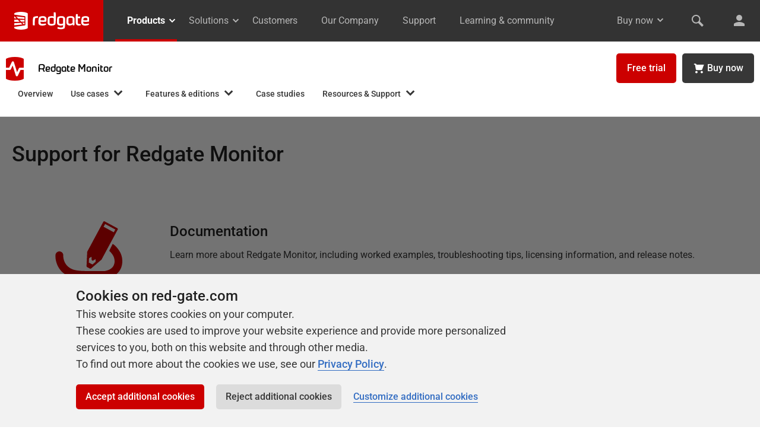

--- FILE ---
content_type: text/html; charset=utf-8
request_url: https://www.red-gate.com/products/redgate-monitor/support/
body_size: 242642
content:
<!DOCTYPE html><html lang="en" class="scrollbar-gutter--stable"><head><meta charSet="utf-8"/><meta name="viewport" content="width=device-width, initial-scale=1"/><link rel="preload" as="image" href="https://cdn.red-gate.com/assets/homepage/images/our-products-sql-toolbelt-essentials.png"/><link rel="preload" as="image" href="https://cdn.red-gate.com/assets/homepage/images/our-products-test-data-manager.png"/><link rel="preload" as="image" href="https://cdn.red-gate.com/assets/images/global/support/support-documentation.svg?v=01"/><link rel="preload" as="image" href="https://cdn.red-gate.com/assets/images/global/support/support-product-help.svg?v=01"/><link rel="preload" as="image" href="https://cdn.red-gate.com/assets/images/global/support/support-forums.svg?v=01"/><link rel="preload" as="image" href="https://cdn.red-gate.com/assets/images/global/support/support-university.svg?v=01"/><link rel="preload" as="image" href="https://cdn.red-gate.com/assets/images/global/support/support-suggestions.svg?v=01"/><link rel="preload" as="image" href="https://cdn.red-gate.com/assets/images/global/support/support-contact.svg?v=01"/><link rel="preload" as="image" href="https://cdn.red-gate.com/assets/solutions/sodl/images/sodl-2025-cover.png"/><link rel="preload" as="image" href="https://cdn.red-gate.com/assets/solutions/images/entrypage/postgresql-for-the-data-professional.jpg"/><link rel="stylesheet" href="/_next/static/css/f14d146823126b85.css" data-precedence="next"/><link rel="stylesheet" href="/_next/static/css/d237e53f0ab28956.css" data-precedence="next"/><link rel="preload" as="script" fetchPriority="low" href="/_next/static/chunks/webpack-04aebe1b7911e964.js"/><script src="/_next/static/chunks/c7879cf7-fabe25011515220e.js" async=""></script><script src="/_next/static/chunks/73131-23fbf4f82e612bb4.js" async=""></script><script src="/_next/static/chunks/main-app-754485cca7cd8d9b.js" async=""></script><script src="/_next/static/chunks/app/error-8ed1df235485e1b4.js" async=""></script><script src="/_next/static/chunks/63466-31c3c4fdffcd0201.js" async=""></script><script src="/_next/static/chunks/5562-d31099603d2015bb.js" async=""></script><script src="/_next/static/chunks/app/%5Blocale%5D/(default)/products/redgate-monitor/layout-5e61c904fa64ab81.js" async=""></script><script src="/_next/static/chunks/app/global-error-1e30e73c44de9605.js" async=""></script><script src="/_next/static/chunks/app/%5Blocale%5D/(default)/products/redgate-monitor/support/page-7c721dcceecb14b6.js" async=""></script><script src="/_next/static/chunks/36534-aa9e9c04b90fc3d4.js" async=""></script><script src="/_next/static/chunks/20869-ac55bc4c50d61304.js" async=""></script><script src="/_next/static/chunks/61082-978975d4b0dd2c81.js" async=""></script><script src="/_next/static/chunks/40920-c8646e1f8da9f3d9.js" async=""></script><script src="/_next/static/chunks/7021-eb2b1ca50c0354ff.js" async=""></script><script src="/_next/static/chunks/app/%5Blocale%5D/(default)/products/redgate-monitor/page-2a38b5eac8311d40.js" async=""></script><script src="/_next/static/chunks/66644-e78a75abaa188069.js" async=""></script><script src="/_next/static/chunks/app/%5Blocale%5D/(min-layout)/layout-5618a6402e13e773.js" async=""></script><script src="/_next/static/chunks/6983-0990d41f6d37fd70.js" async=""></script><script src="/_next/static/chunks/74884-b3584dddae0da997.js" async=""></script><script src="/_next/static/chunks/21104-e6cffa4402b3396b.js" async=""></script><script src="/_next/static/chunks/app/%5Blocale%5D/(default)/layout-295d5d84b97dfae3.js" async=""></script><script src="/_next/static/chunks/app/%5Blocale%5D/(default)/error-999b5d20926aa4c0.js" async=""></script><script src="/_next/static/chunks/app/%5Blocale%5D/(default)/page-17130e64209233f2.js" async=""></script><link rel="preload" as="image" href="https://cdn.red-gate.com/assets/includes/footer/images/Twitter.svg?v=2"/><link rel="preload" as="image" href="https://cdn.red-gate.com/assets/includes/footer/images/Linkedin.svg"/><link rel="preload" as="image" href="https://cdn.red-gate.com/assets/includes/footer/images/YouTube.svg"/><link rel="preload" as="image" href="https://cdn.red-gate.com/assets/includes/footer/images/amazon-partner-network.png"/><link rel="preload" href="https://www.googletagmanager.com/gtag/js?id=G-NPWCY1Z5M6" as="script"/><link rel="preload" href="https://www.googletagmanager.com/gtag/js?id=DC-9140597" as="script"/><link rel="preload" href="//munchkin.marketo.net/munchkin.js" as="script"/><link rel="preload" href="https://cdn.bizible.com/scripts/bizible.js" as="script"/><link rel="stylesheet" href="https://cdn.red-gate.com/assets/styles/isw.css?v=1768388657299"/><link rel="stylesheet" href="https://cdn.red-gate.com/assets/styles/print.css?v=1768388657299" media="print"/><script src="/_next/static/chunks/polyfills-42372ed130431b0a.js" noModule=""></script></head><body class="no-js" id="top-of-page"><div hidden=""><!--$?--><template id="B:0"></template><!--/$--></div><header><div class="band header--primary js-header-primary-collapse"><img src="https://cdn.red-gate.com/assets/company/images/redgate-logo.svg" title="Redgate" class="hide-on-max" width="0" height="0" alt="Redgate logo for print use"/><nav aria-label="Main navigation" role="navigation"><a id="header__skip-to-content" href="#main-content">Skip to content</a><a class="header--primary__app-logo-container header--primary__app-logo-container--redgate" href="/"><img src="https://cdn.red-gate.com/assets/images/global/redgate-logo--white.svg?v=1" alt="Redgate logo"/></a><span class="hide-on-large"><ul class="header__nav"><li class="mega-menu-cta closed" data-mega-menu="products"><a class="active" href="/products/">Products<svg xmlns="http://www.w3.org/2000/svg" width="16" height="16" fill="currentColor"><path d="m3.11 5.75.7-.7c.27-.28.71-.28.99-.01l.01.01L8 8.27l3.22-3.22c.13-.13.31-.2.49-.2.19 0 .36.07.5.2l.69.7c.07.07.1.16.1.25s-.04.18-.11.24L8 11.14l-4.9-4.9a.357.357 0 0 1 0-.49z"></path></svg></a></li><li class="mega-menu-cta closed" data-mega-menu="solutions"><a class="" href="/solutions/overview/">Solutions<svg xmlns="http://www.w3.org/2000/svg" width="16" height="16" fill="currentColor"><path d="m3.11 5.75.7-.7c.27-.28.71-.28.99-.01l.01.01L8 8.27l3.22-3.22c.13-.13.31-.2.49-.2.19 0 .36.07.5.2l.69.7c.07.07.1.16.1.25s-.04.18-.11.24L8 11.14l-4.9-4.9a.357.357 0 0 1 0-.49z"></path></svg></a></li><li class=""><a class="" href="/customers/">Customers</a></li><li class=""><a class="" href="/our-company/">Our Company</a></li><li class=""><a class="" href="https://productsupport.red-gate.com/hc">Support</a></li><li class=""><a class="" href="/hub/">Learning &amp; community</a></li></ul></span><span class="float-right header--primary__site-tools"><span class="hide-on-medium header__account-container"><ul class="header__account dropdown js-dropdown"><li class="dropdown closed"><a title="Buy now" href="/products/?ref=account-nav">Buy now</a><ul><li><a href="/products/?ref=account-nav">See all products</a></li><li><a href="/solutions/overview/#get-in-touch">Request a quote</a></li><li class="border-bottom"><a href="/solutions/overview/#get-in-touch">Contact sales</a></li><li><a class="icon--user icon--spaced-right" href="/account/">My account</a></li><li><a class="icon--shopping-cart icon--spaced-right" href="https://cart.red-gate.com">Shopping cart<!-- --> <span class="cart__num js-cart__num"></span></a></li></ul><a title="Toggle arrow" tabindex="-1" class="arrow" href="#toggle"><svg xmlns="http://www.w3.org/2000/svg" width="18" height="24" fill="currentColor"><path d="m4.11 9.75.7-.7a.7.7 0 0 1 1 0L9 12.27l3.22-3.22a.72.72 0 0 1 .49-.2.75.75 0 0 1 .5.2l.69.7a.34.34 0 0 1 .1.25.32.32 0 0 1-.11.24L9 15.14l-4.9-4.9a.36.36 0 0 1 0-.49Z"></path></svg></a></li></ul></span><ul class="hide-on-mini padded-left--tight"><li><a class="header--primary__icon" title="Search the Redgate website" aria-label="Search the Redgate website" href="https://search.red-gate.com"><svg xmlns="http://www.w3.org/2000/svg" width="24" height="24" fill="currentColor"><path d="m21.6 19-6-6c1.7-2.8 1.3-6.5-1.1-8.9C13 2.7 11.2 2 9.3 2 7 2 4.7 3 3.2 5.2c-1.7 2.4-1.7 5.7 0 8.2 1.5 2.2 3.8 3.3 6.1 3.3 1.2 0 2.4-.3 3.5-.9l6.1 6.1c.2.2.5.2.7 0l2.1-2.1c.1-.3.1-.6-.1-.8M5.5 13.1c-2.1-2.1-2.1-5.5 0-7.5 1-1 2.3-1.6 3.8-1.6s2.8.6 3.8 1.6c2.1 2.1 2.1 5.5 0 7.5-1 1-2.3 1.6-3.8 1.6s-2.8-.6-3.8-1.6"></path></svg></a></li><li class="header--primary__site-tools--account"><a class="header--primary__icon" title="View your account area" href="/account/"><svg xmlns="http://www.w3.org/2000/svg" width="24" height="24" fill="currentColor"><path d="M17 7a5 5 0 1 1-10.001-.001A5 5 0 0 1 17 7M21 21v-3.9c-2.2-1.9-5.4-3.1-9.1-3.1-3.6 0-6.7 1.2-8.9 3v4z"></path></svg></a></li></ul><span class="hide-on-max show-on-large"><ul><li><button class="header--primary__icon header--primary__menu-button" aria-label="Toggle menu"></button></li></ul></span></span><span class="header--primary__menu--mobile "><ul class="js-dropdown"><li class="dropdown closed"><a class="active" href="/products/">Products</a><ul class=""><li><a class="" href="/products/">All products</a></li><li><a class="" href="/products/flyway/">Redgate Flyway</a></li><li><a class="active" href="/products/redgate-monitor/">Redgate Monitor</a></li><li><a class="" href="/products/test-data-manager/">Redgate Test Data Manager</a></li><li><a class="" href="/products/sql-toolbelt-essentials/">SQL Toolbelt Essentials</a></li><li class="dropdown closed"><a class="active" href="/products/">Productivity</a><ul class=""><li><a class="" href="/products/sql-prompt/">SQL Prompt</a></li><li><a class="" href="/products/redgate-data-modeler/">Redgate Data Modeler</a></li><li><a class="" href="/products/sql-search/">SQL Search</a></li><li><a class="" href="/products/redgate-pgnow/">Redgate pgNow</a></li></ul><a tabindex="-1" class="arrow" href="#toggle"><svg xmlns="http://www.w3.org/2000/svg" width="24" height="24" fill="currentColor"><path d="m5 8.79 1-1a.996.996 0 0 1 1.41 0l4.6 4.6 4.6-4.6a.996.996 0 0 1 1.41 0l1 1a.5.5 0 0 1 0 .7l-7 7-7-7a.497.497 0 0 1-.019-.7z"></path></svg></a></li><li class="dropdown closed"><a class="active" href="/products/">Test data management</a><ul class=""><li><a class="" href="/products/test-data-manager/">Redgate Test Data Manager</a></li></ul><a tabindex="-1" class="arrow" href="#toggle"><svg xmlns="http://www.w3.org/2000/svg" width="24" height="24" fill="currentColor"><path d="m5 8.79 1-1a.996.996 0 0 1 1.41 0l4.6 4.6 4.6-4.6a.996.996 0 0 1 1.41 0l1 1a.5.5 0 0 1 0 .7l-7 7-7-7a.497.497 0 0 1-.019-.7z"></path></svg></a></li><li class="dropdown closed"><a class="active" href="/products/">Version control</a><ul class=""><li><a class="" href="/products/flyway/">Redgate Flyway</a></li><li><a class="" href="/products/sql-source-control/">SQL Source Control</a></li><li><a class="" href="/products/source-control-for-oracle/">Source Control for Oracle</a></li></ul><a tabindex="-1" class="arrow" href="#toggle"><svg xmlns="http://www.w3.org/2000/svg" width="24" height="24" fill="currentColor"><path d="m5 8.79 1-1a.996.996 0 0 1 1.41 0l4.6 4.6 4.6-4.6a.996.996 0 0 1 1.41 0l1 1a.5.5 0 0 1 0 .7l-7 7-7-7a.497.497 0 0 1-.019-.7z"></path></svg></a></li><li class="dropdown closed"><a class="active" href="/products/">Comparison products</a><ul class=""><li><a class="" href="/products/sql-compare/">SQL Compare</a></li><li><a class="" href="/products/sql-data-compare/">SQL Data Compare</a></li><li><a class="" href="/products/schema-compare-for-oracle/">Schema Compare for Oracle</a></li><li><a class="" href="/products/data-compare-for-oracle/">Data Compare for Oracle</a></li><li><a class="" href="/products/redgate-pgcompare/">Redgate pgCompare</a></li><li><a class="" href="/products/schema-compare-for-mysql/">Schema Compare for MySQL</a></li></ul><a tabindex="-1" class="arrow" href="#toggle"><svg xmlns="http://www.w3.org/2000/svg" width="24" height="24" fill="currentColor"><path d="m5 8.79 1-1a.996.996 0 0 1 1.41 0l4.6 4.6 4.6-4.6a.996.996 0 0 1 1.41 0l1 1a.5.5 0 0 1 0 .7l-7 7-7-7a.497.497 0 0 1-.019-.7z"></path></svg></a></li><li class="dropdown closed"><a class="" href="/products/#net">.NET</a><ul class=""><li><a class="" href="/products/dotnet-developer-bundle/">.NET Developer Bundle</a></li><li><a class="" href="/products/reflector/">.NET Reflector</a></li><li><a class="" href="/products/ants-performance-profiler/">ANTS Performance Profiler</a></li><li><a class="" href="/products/ants-memory-profiler/">ANTS Memory Profiler</a></li><li><a class="" href="/products/smartassembly/">SmartAssembly</a></li></ul><a tabindex="-1" class="arrow" href="#toggle"><svg xmlns="http://www.w3.org/2000/svg" width="24" height="24" fill="currentColor"><path d="m5 8.79 1-1a.996.996 0 0 1 1.41 0l4.6 4.6 4.6-4.6a.996.996 0 0 1 1.41 0l1 1a.5.5 0 0 1 0 .7l-7 7-7-7a.497.497 0 0 1-.019-.7z"></path></svg></a></li><li class="dropdown closed"><a class="" href="/products/#all">All products</a><ul class=""><li><a class="" href="/products/dotnet-developer-bundle/">.NET Developer Bundle</a></li><li><a class="" href="/products/reflector/">.NET Reflector</a></li><li><a class="" href="/products/ants-memory-profiler/">ANTS Memory Profiler</a></li><li><a class="" href="/products/ants-performance-profiler/">ANTS Performance Profiler</a></li><li><a class="" href="/products/data-compare-for-oracle/">Data Compare for Oracle</a></li><li><a class="" href="/products/data-masker/">Data Masker</a></li><li><a class="" href="/products/redgate-clone/">Redgate Clone</a></li><li><a class="" href="/products/redgate-data-modeler/">Redgate Data Modeler</a></li><li><a class="" href="/products/flyway/">Redgate Flyway</a></li><li><a class="active" href="/products/redgate-monitor/">Redgate Monitor</a></li><li><a class="" href="/products/redgate-pgcompare/">Redgate pgCompare</a></li><li><a class="" href="/products/redgate-pgnow/">Redgate pgNow</a></li><li><a class="" href="/products/test-data-manager/">Redgate Test Data Manager</a></li><li><a class="" href="/products/schema-compare-for-mysql/">Schema Compare for MySQL</a></li><li><a class="" href="/products/schema-compare-for-oracle/">Schema Compare for Oracle</a></li><li><a class="" href="/products/smartassembly/">SmartAssembly</a></li><li><a class="" href="/products/source-control-for-oracle/">Source Control for Oracle</a></li><li><a class="" href="/products/sql-backup/">SQL Backup</a></li><li><a class="" href="/products/sql-clone/">SQL Clone</a></li><li><a class="" href="/products/sql-compare/">SQL Compare</a></li><li><a class="" href="/products/sql-data-catalog/">SQL Data Catalog</a></li><li><a class="" href="/products/sql-data-compare/">SQL Data Compare</a></li><li><a class="" href="/products/sql-data-generator/">SQL Data Generator</a></li><li><a class="" href="/products/sql-dependency-tracker/">SQL Dependency Tracker</a></li><li><a class="" href="/products/sql-doc/">SQL Doc</a></li><li><a class="" href="/products/sql-index-manager/">SQL Index Manager</a></li><li><a class="" href="/products/sql-multi-script/">SQL Multi Script</a></li><li><a class="" href="/products/sql-prompt/">SQL Prompt</a></li><li><a class="" href="/products/sql-provision/">SQL Provision</a></li><li><a class="" href="/products/sql-scripts-manager/">SQL Scripts Manager</a></li><li><a class="" href="/products/sql-search/">SQL Search</a></li><li><a class="" href="/products/sql-source-control/">SQL Source Control</a></li><li><a class="" href="/products/sql-test/">SQL Test</a></li><li><a class="" href="/products/sql-toolbelt-essentials/">SQL Toolbelt Essentials</a></li></ul><a tabindex="-1" class="arrow" href="#toggle"><svg xmlns="http://www.w3.org/2000/svg" width="24" height="24" fill="currentColor"><path d="m5 8.79 1-1a.996.996 0 0 1 1.41 0l4.6 4.6 4.6-4.6a.996.996 0 0 1 1.41 0l1 1a.5.5 0 0 1 0 .7l-7 7-7-7a.497.497 0 0 1-.019-.7z"></path></svg></a></li></ul><a tabindex="-1" class="arrow" href="#toggle"><svg xmlns="http://www.w3.org/2000/svg" width="24" height="24" fill="currentColor"><path d="m5 8.79 1-1a.996.996 0 0 1 1.41 0l4.6 4.6 4.6-4.6a.996.996 0 0 1 1.41 0l1 1a.5.5 0 0 1 0 .7l-7 7-7-7a.497.497 0 0 1-.019-.7z"></path></svg></a></li><li class="dropdown closed"><a class="" href="/solutions/overview/">Use Cases</a><ul class=""><li><a class="" href="/solutions/overview/">Overview</a></li><li><a class="" href="/solutions/use-cases/security-and-compliance/">Security and compliance</a></li><li><a class="" href="/solutions/use-cases/database-monitoring-and-observability/">Database monitoring and observability</a></li><li><a class="" href="/solutions/use-cases/database-change-management/">Database change management</a></li><li><a class="" href="/solutions/use-cases/productivity-and-workflow-automation/">Productivity and workflow automation</a></li><li><a class="" href="/solutions/use-cases/cloud-migration-and-workload-optimization/">Cloud migration and workload optimization</a></li><li><a class="" href="/solutions/use-cases/database-modernization/">Database modernization</a></li><li><a class="" href="/solutions/use-cases/efficiency-and-cost-optimization/">Efficiency and cost optimization</a></li><li><a class="" href="/solutions/use-cases/ai-data-readiness/">AI data readiness</a></li></ul><a tabindex="-1" class="arrow" href="#toggle"><svg xmlns="http://www.w3.org/2000/svg" width="24" height="24" fill="currentColor"><path d="m5 8.79 1-1a.996.996 0 0 1 1.41 0l4.6 4.6 4.6-4.6a.996.996 0 0 1 1.41 0l1 1a.5.5 0 0 1 0 .7l-7 7-7-7a.497.497 0 0 1-.019-.7z"></path></svg></a></li><li><a class="" href="/customers/">Customers</a></li><li class="dropdown closed"><a class="" href="/our-company/">Our Company</a><ul class=""><li><a class="" href="/our-company/">Overview</a></li><li><a class="" href="/our-company/careers/current-opportunities/">Careers</a></li><li><a class="" href="/our-company/contact-us/">Contact us</a></li><li><a class="" href="/blog/">Redgate blog</a></li><li><a class="" href="/our-company/newsroom/">Newsroom</a></li><li><a class="" href="/our-company/leadership/">Leadership</a></li></ul><a tabindex="-1" class="arrow" href="#toggle"><svg xmlns="http://www.w3.org/2000/svg" width="24" height="24" fill="currentColor"><path d="m5 8.79 1-1a.996.996 0 0 1 1.41 0l4.6 4.6 4.6-4.6a.996.996 0 0 1 1.41 0l1 1a.5.5 0 0 1 0 .7l-7 7-7-7a.497.497 0 0 1-.019-.7z"></path></svg></a></li><li><a class="" href="https://productsupport.red-gate.com/hc">Support</a></li><li class="dropdown closed"><a class="" href="/hub/">Learning &amp; community</a><ul class=""><li><a class="" href="/hub/">Learning &amp; community | Redgate Hub</a></li><li><a class="" href="/hub/product-learning/">Product articles</a></li><li><a class="" href="/hub/university/">University</a></li><li><a class="" href="/hub/events/">Events</a></li><li><a class="" href="https://productsupport.red-gate.com/hc/en-us/community/topics">Forums</a></li><li><a class="" href="/hub/community/">Community</a></li><li><a class="" href="/simple-talk/">Simple Talk</a></li></ul><a tabindex="-1" class="arrow" href="#toggle"><svg xmlns="http://www.w3.org/2000/svg" width="24" height="24" fill="currentColor"><path d="m5 8.79 1-1a.996.996 0 0 1 1.41 0l4.6 4.6 4.6-4.6a.996.996 0 0 1 1.41 0l1 1a.5.5 0 0 1 0 .7l-7 7-7-7a.497.497 0 0 1-.019-.7z"></path></svg></a></li></ul><ul class="js-dropdown header__account--mobile hide-on-max display--block--medium"><li class="dropdown closed"><a title="Buy now" href="/products/?ref=account-nav">Buy now</a><ul><li><a href="/products/?ref=account-nav">See all products</a></li><li><a href="/solutions/overview/#get-in-touch">Request a quote</a></li><li class="border-bottom"><a href="/solutions/overview/#get-in-touch">Contact sales</a></li><li><a class="icon--user icon--spaced-right" href="/account/">My account</a></li><li><a class="icon--shopping-cart icon--spaced-right" href="https://cart.red-gate.com">Shopping cart<!-- --> <span class="cart__num js-cart__num"></span></a></li></ul><a title="Toggle arrow" tabindex="-1" class="arrow" href="#toggle"><svg xmlns="http://www.w3.org/2000/svg" width="18" height="24" fill="currentColor"><path d="m4.11 9.75.7-.7a.7.7 0 0 1 1 0L9 12.27l3.22-3.22a.72.72 0 0 1 .49-.2.75.75 0 0 1 .5.2l.69.7a.34.34 0 0 1 .1.25.32.32 0 0 1-.11.24L9 15.14l-4.9-4.9a.36.36 0 0 1 0-.49Z"></path></svg></a></li></ul></span></nav></div><div class="mega-menu-container"><div class="mega-menu mega-menu--solutions band "><div class="band__inner-container"><div class="grid flex spaced-bottom"><section class="band use-case-tiles "><div class="band__inner-container padded-bottom--none grid"><div class="grid__row flex flex-wrap"><article class="grid__col grid__col--span-3-of-12 grid__col--span-6-of-12--medium "><a class="" href="/solutions/use-cases/security-and-compliance/"> <div class="use-case-tile flex flex-direction--column flex-justify--space-between"><div><h3>Security and compliance</h3><p>Ensure data security and compliance with data masking, monitoring, and change traceability</p></div><div class="flex flex-justify--end"><span class="icon icon--arrow-right"></span></div></div></a></article><article class="grid__col grid__col--span-3-of-12 grid__col--span-6-of-12--medium "><a class="" href="/solutions/use-cases/database-monitoring-and-observability/"> <div class="use-case-tile flex flex-direction--column flex-justify--space-between"><div><h3>Database monitoring and observability</h3><p>Monitor and understand your databases with full visibility into performance and change</p></div><div class="flex flex-justify--end"><span class="icon icon--arrow-right"></span></div></div></a></article><article class="grid__col grid__col--span-3-of-12 grid__col--span-6-of-12--medium "><a class="" href="/solutions/use-cases/database-change-management/"> <div class="use-case-tile flex flex-direction--column flex-justify--space-between"><div><h3>Database change management</h3><p>Build, test, and deploy database changes with confidence</p></div><div class="flex flex-justify--end"><span class="icon icon--arrow-right"></span></div></div></a></article><article class="grid__col grid__col--span-3-of-12 grid__col--span-6-of-12--medium "><a class="" href="/solutions/use-cases/productivity-and-workflow-automation/"> <div class="use-case-tile flex flex-direction--column flex-justify--space-between"><div><h3>Productivity and workflow automation</h3><p>Simplify and speed up database development workflows</p></div><div class="flex flex-justify--end"><span class="icon icon--arrow-right"></span></div></div></a></article><article class="grid__col grid__col--span-3-of-12 grid__col--span-6-of-12--medium "><a class="" href="/solutions/use-cases/ai-data-readiness/"> <div class="use-case-tile flex flex-direction--column flex-justify--space-between"><div><h3>AI data readiness</h3><p>Prepare reliable data foundations for AI initiatives</p></div><div class="flex flex-justify--end"><span class="icon icon--arrow-right"></span></div></div></a></article><article class="grid__col grid__col--span-3-of-12 grid__col--span-6-of-12--medium "><a class="" href="/solutions/use-cases/database-modernization/"> <div class="use-case-tile flex flex-direction--column flex-justify--space-between"><div><h3>Database modernization</h3><p>Simplify and secure database modernization across platforms</p></div><div class="flex flex-justify--end"><span class="icon icon--arrow-right"></span></div></div></a></article><article class="grid__col grid__col--span-3-of-12 grid__col--span-6-of-12--medium "><a class="" href="/solutions/use-cases/efficiency-and-cost-optimization/"> <div class="use-case-tile flex flex-direction--column flex-justify--space-between"><div><h3>Efficiency and cost optimization</h3><p>Control costs and boost efficiency in database operations</p></div><div class="flex flex-justify--end"><span class="icon icon--arrow-right"></span></div></div></a></article><article class="grid__col grid__col--span-3-of-12 grid__col--span-6-of-12--medium "><a class="" href="/solutions/use-cases/cloud-migration-and-workload-optimization/"> <div class="use-case-tile flex flex-direction--column flex-justify--space-between"><div><h3>Cloud migration and workload optimization</h3><p>Simplify and speed up cloud database transformation</p></div><div class="flex flex-justify--end"><span class="icon icon--arrow-right"></span></div></div></a></article></div></div></section></div><section class="mega-menu__banner band"><div class="band__inner-container padded--none"><a href="/solutions/state-of-database-landscape/2025/" class="flex padded-h background-color--grey--1 rounded flex-align--center gamma spaced-bottom--none border border-thick border-color--grey--1 color--black"><span class="text--uppercase text--bold color--red text--body-small">New report</span><img src="https://cdn.red-gate.com/assets/solutions/images/mega-menu/banner/sodl-2025-banner.png" width="90" alt="2025 State of database landscape cover" class="spaced-left spaced-right"/><p style="margin-right:10px" class="spaced-bottom--none"><strong>2025 State of the Database Landscape</strong>− <!-- -->download the report</p><span class="icon icon--arrow-right display--block spaced-left--none"></span></a></div></section><div class="grid__row spaced-top"><div class="grid__col grid__col--span-12-of-12 text--center"><p><a href="/solutions/overview/" class="color--red text--medium">Get an overview of our solutions<!-- --> <span class="icon icon--arrow-right display--inline"></span></a></p></div></div></div></div><div class="mega-menu mega-menu--products band "><div class="band__inner-container"><div class="grid"><div class="grid__row flex"><div class="grid__col grid__col--span-6-of-12 flex"><a class="rounded border border-thick border-color--grey--3 flex flex-direction--row flex-basis-100" style="margin-left:10px;margin-right:10px;margin-bottom:20px" href="/products/flyway/"><div class="background-color--red text--center tile-image-container"><img src="https://cdn.red-gate.com/assets/homepage/images/our-products-flyway.png" alt="" class="tile-image spaced--none"/></div><div class="padded--tight flex flex-direction--column flex-grow"><h1 class="beta text--redgate color--black"><span class="icon icon--flyway color--red"></span> <!-- -->Redgate Flyway</h1><p class="color--black text--normal flex-grow">Bring stability and speed to database deployments</p><span class="icon icon--arrow-right color--red display--block text--right"></span></div></a></div><div class="grid__col grid__col--span-6-of-12 flex"><a class="rounded border border-thick border-color--grey--3 flex flex-direction--row flex-basis-100" style="margin-left:10px;margin-right:10px;margin-bottom:20px" href="/products/redgate-monitor/"><div class="background-color--red text--center tile-image-container"><img src="https://cdn.red-gate.com/assets/homepage/images/our-products-sql-monitor.png" alt="" class="tile-image spaced--none"/></div><div class="padded--tight flex flex-direction--column flex-grow"><h1 class="beta text--redgate color--black"><span class="icon icon--redgate-monitor color--red"></span> <!-- -->Redgate Monitor</h1><p class="color--black text--normal flex-grow">Understand server performance in an instant with fast deep-dive analysis</p><span class="icon icon--arrow-right color--red display--block text--right"></span></div></a></div></div><div class="grid__row flex"><div class="grid__col grid__col--span-6-of-12 flex"><a class="rounded border border-thick border-color--grey--3 flex flex-direction--row flex-basis-100" style="margin-left:10px;margin-right:10px;margin-bottom:20px" href="/products/sql-toolbelt-essentials/"><div class="background-color--red text--center tile-image-container"><img src="https://cdn.red-gate.com/assets/homepage/images/our-products-sql-toolbelt-essentials.png" alt="" class="tile-image spaced--none"/></div><div class="padded--tight flex flex-direction--column flex-grow"><h1 class="beta text--redgate color--black"><span class="icon icon--sql-toolbelt-essentials color--red"></span> <!-- -->SQL Toolbelt Essentials</h1><p class="color--black text--normal flex-grow">10 simple tools for fast SQL Server development</p><span class="icon icon--arrow-right color--red display--block text--right"></span></div></a></div><div class="grid__col grid__col--span-6-of-12 flex"><a class="rounded border border-thick border-color--grey--3 flex flex-direction--row flex-basis-100" style="margin-left:10px;margin-right:10px;margin-bottom:20px" href="/products/test-data-manager/"><div class="background-color--red text--center tile-image-container"><img src="https://cdn.red-gate.com/assets/homepage/images/our-products-test-data-manager.png" alt="" class="tile-image spaced--none"/></div><div class="padded--tight flex flex-direction--column flex-grow"><h1 class="beta text--redgate color--black"><span class="icon icon--redgate-test-data-manager color--red"></span> <!-- -->Redgate Test Data Manager</h1><p class="color--black text--normal flex-grow">Get test data that catches bugs and passes audits</p><span class="icon icon--arrow-right color--red display--block text--right"></span></div></a></div></div><div class="grid__row padded-top"><div class="grid__col grid__col--span-12-of-12 text--center"><p><a class="color--red text--medium" href="/products/">See all our products<!-- --> <span class="icon icon--arrow-right display--inline"></span></a></p></div></div></div></div></div></div></header><a id="main-content"></a> <main role="main"><div class="secondary-nav sticky" role="navigation" data-cachebust="1768388657299"><div class="band__inner-container"><h2><a class="flex flex-align--center" href="/products/redgate-monitor/"><span class="icon icon--2x color--red spaced-right--tight icon--redgate-monitor"></span><div class="media__body text--redgate">Redgate Monitor</div></a></h2><nav class="" aria-label="Redgate Monitor navigation"><ul><li><a class="" href="/products/redgate-monitor/">Overview</a></li><li class="dropdown closed"><a href="#toggle" class="" aria-label="Toggle dropdown">Use cases</a><ul class="sub-menu hidden"><li><a class="" href="/products/redgate-monitor/sql-server-monitoring/">SQL Server monitoring</a></li><li><a class="" href="/products/redgate-monitor/entrypage/postgres-monitoring/">PostgreSQL monitoring</a></li><li><a class="" href="/products/redgate-monitor/entrypage/cloud-database-monitoring/">Cloud monitoring</a></li><li><a class="" href="/products/redgate-monitor/amazon-aws-database-monitoring/">Amazon AWS monitoring</a></li><li><a class="" href="/products/redgate-monitor/monitoring-databases-on-azure/">Azure monitoring</a></li><li><a class="" href="/products/redgate-monitor/entrypage/security-and-compliance/">Security &amp; compliance</a></li><li><a class="" href="/products/redgate-monitor/entrypage/continuous-delivery-without-performance-risk/">Continuous delivery</a></li></ul><a href="#toggle" class="arrow" title="Submenu"><svg xmlns="http://www.w3.org/2000/svg" width="24" height="24" fill="currentColor"><path d="m5 8.79 1-1a.996.996 0 0 1 1.41 0l4.6 4.6 4.6-4.6a.996.996 0 0 1 1.41 0l1 1a.5.5 0 0 1 0 .7l-7 7-7-7a.497.497 0 0 1-.019-.7z"></path></svg></a></li><li class="dropdown closed"><a href="#toggle" class="" aria-label="Toggle dropdown">Features &amp; editions</a><ul class="sub-menu hidden"><li><a class="" href="/products/redgate-monitor/editions/">Pricing and editions</a></li><li><a class="" href="/products/redgate-monitor/roadmap/">See the roadmap</a></li><li><a class="" href="/products/redgate-monitor/entrypage/evolution/">Evolution of Redgate Monitor</a></li></ul><a href="#toggle" class="arrow" title="Submenu"><svg xmlns="http://www.w3.org/2000/svg" width="24" height="24" fill="currentColor"><path d="m5 8.79 1-1a.996.996 0 0 1 1.41 0l4.6 4.6 4.6-4.6a.996.996 0 0 1 1.41 0l1 1a.5.5 0 0 1 0 .7l-7 7-7-7a.497.497 0 0 1-.019-.7z"></path></svg></a></li><li><a class="" href="/products/redgate-monitor/case-studies/">Case studies</a></li><li class="dropdown closed"><a href="#toggle" class="">Resources &amp; Support</a><ul class="sub-menu"><div class="flex flex-wrap secondary-nav__columns"><div class="flex-grow flex-shrink flex-basis-0"><h4 class="text--normal color--red text--uppercase spaced-bottom--none">Resources</h4><li><a href="/products/redgate-monitor/resources" class=""><span class="text--bold">All resources</span></a></li><li><a href="/products/redgate-monitor/get-started" class=""><span class="text--bold">Getting started resources</span></a></li></div><div class="flex-grow flex-shrink flex-basis-0"><h4 class="text--normal color--red text--uppercase spaced-bottom--none">By topic</h4><li><a href="/products/redgate-monitor/resources/?topic=performance-monitoring-and-optimization" class=""><span class="text--bold">Performance monitoring and optimization</span></a></li><li><a href="/products/redgate-monitor/resources/?topic=resources-and-scalability" class=""><span class="text--bold">Resources and scalability</span></a></li><li><a href="/products/redgate-monitor/resources/?topic=security-and-compliance" class=""><span class="text--bold">Security and compliance</span></a></li><li><a href="/products/redgate-monitor/resources/?topic=server-availability-and-health" class=""><span class="text--bold">Server availability and health</span></a></li><li><a href="/products/redgate-monitor/resources/?topic=cloud" class=""><span class="text--bold">Cloud</span></a></li></div><div class="flex-grow flex-shrink flex-basis-0"><h4 class="text--normal color--red text--uppercase spaced-bottom--none">By type</h4><li><a href="/hub/university/courses/redgate-monitor" class=""><span class="text--bold">Redgate University</span></a></li><li><a href="/products/redgate-monitor/resources/?type=webinar" class=""><span class="text--bold">Webinars</span></a></li><li><a href="/products/redgate-monitor/resources/?type=whitepaper" class=""><span class="text--bold">Whitepapers</span></a></li><li><a href="/products/redgate-monitor/resources/?type=product-learning" class=""><span class="text--bold">Product articles</span></a></li><li><a href="/products/redgate-monitor/resources/integrations" class=""><span class="text--bold">Integrations</span></a></li><li><a href="/products/redgate-monitor/resources/custom-metrics" class=""><span class="text--bold">Custom metrics</span></a></li></div><div class="flex-grow flex-shrink flex-basis-0"><h4 class="text--normal color--red text--uppercase spaced-bottom--none">Support</h4><li><a href="/products/redgate-monitor/support" class="active"><span class="text--bold">Go to support</span></a></li><li><a href="https://documentation.red-gate.com/monitor" class=""><span class="text--bold">Documentation</span></a></li><li><a href="https://productsupport.red-gate.com/hc/en-us/community/topics/24961659138461-Redgate-Monitor" class=""><span class="text--bold">Support Forum</span></a></li><li><a href="https://productsupport.red-gate.com/hc/en-us/sections/360000442613-Redgate-Monitor" class=""><span class="text--bold">Product help articles</span></a></li><li><a href="https://productsupport.red-gate.com/home" class=""><span class="text--bold">Contact support</span></a></li></div></div></ul><a href="#toggle" class="arrow" title="Submenu"><svg xmlns="http://www.w3.org/2000/svg" width="24" height="24" fill="currentColor"><path d="m5 8.79 1-1a.996.996 0 0 1 1.41 0l4.6 4.6 4.6-4.6a.996.996 0 0 1 1.41 0l1 1a.5.5 0 0 1 0 .7l-7 7-7-7a.497.497 0 0 1-.019-.7z"></path></svg></a></li></ul></nav><nav aria-label="Redgate Monitor highlighted navigation action"><ul><li><a class="
                button 
                button--primary 
                
            " href="/products/redgate-monitor/trial/"><span class="hide-on-small">Free trial</span><span class="show-on-small hide-on-max">Try</span></a></li><li><a class="
                button 
                button--dark-grey 
                icon--shopping-cart
            " href="/products/redgate-monitor/pricing/"><span class="hide-on-small">Buy now</span><span class="show-on-small hide-on-max">Buy</span></a></li></ul></nav><button class="hide-on-max show-on-small secondary-nav__toggle toggle-down" title="Show menu"></button></div></div><section class="band product-support-options"><div class="band__inner-container"><h1>Support for <!-- -->Redgate Monitor</h1><section class="media media--chunky padded-top--loose border-top"><div class="media__image"><a class="link-image" aria-label="Link to: Documentation" href="https://documentation.red-gate.com/monitor"><img src="https://cdn.red-gate.com/assets/images/global/support/support-documentation.svg?v=01" alt="" width="186" height="226"/></a></div><div class="media__body"><h2><a href="https://documentation.red-gate.com/monitor">Documentation</a></h2><p>Learn more about <!-- -->Redgate Monitor<!-- -->, including worked examples, troubleshooting tips, licensing information, and release notes.</p><p><a href="https://documentation.red-gate.com/monitor"><span class="icon--chevron-right"></span> Check the <!-- -->Redgate Monitor<!-- --> documentation</a></p><p><a href="https://documentation.red-gate.com/monitor/planning-the-redgate-monitor-infrastructure-and-installation-239667382.html"><span class="icon--chevron-right"></span> View the requirements for <!-- -->Redgate Monitor</a></p></div></section><section class="media media--chunky padded-top--loose border-top"><div class="media__image"><a class="link-image" aria-label="Link to: Product help articles" href="https://productsupport.red-gate.com/hc/en-us/sections/360000442613-Redgate-Monitor"><img src="https://cdn.red-gate.com/assets/images/global/support/support-product-help.svg?v=01" alt="" width="177" height="151"/></a></div><div class="media__body"><h2><a href="https://productsupport.red-gate.com/hc/en-us/sections/360000442613-Redgate-Monitor">Product help articles</a></h2><p>Find fixes for the most common errors our users encounter.</p><p><a href="https://productsupport.red-gate.com/hc/en-us/sections/360000442613-Redgate-Monitor"><span class="icon--chevron-right"></span> Visit our product help center</a></p></div></section><section class="media media--chunky padded-top--loose border-top"><div class="media__image"><a class="link-image" aria-label="Link to: Support forum" href="https://productsupport.red-gate.com/hc/en-us/community/topics/24961659138461-Redgate-Monitor"><img src="https://cdn.red-gate.com/assets/images/global/support/support-forums.svg?v=01" alt="" width="193" height="219"/></a></div><div class="media__body"><h2><a href="https://productsupport.red-gate.com/hc/en-us/community/topics/24961659138461-Redgate-Monitor">Support forum</a></h2><p>Ask questions, discuss problems, and share solutions with other users.</p><p><a href="https://productsupport.red-gate.com/hc/en-us/community/topics/24961659138461-Redgate-Monitor"><span class="icon--chevron-right"></span> Visit our support forum</a></p></div></section><section class="media media--chunky padded-top--loose border-top"><div class="media__image"><a class="link-image" aria-label="Link to: Redgate University" href="/hub/university/courses/redgate-monitor/"><img src="https://cdn.red-gate.com/assets/images/global/support/support-university.svg?v=01" alt="" width="177" height="177"/></a></div><div class="media__body"><h2><a href="/hub/university/courses/redgate-monitor/">Redgate University</a></h2><p>Get started with <!-- -->Redgate Monitor<!-- --> with self-paced online training courses from Redgate&#x27;s Microsoft Data Platform MVPs and engineers.</p><p><a href="/hub/university/courses/redgate-monitor/"><span class="icon--chevron-right"></span> Visit Redgate University</a></p></div></section><section class="media media--chunky padded-top--loose border-top"><div class="media__image"><a class="link-image" aria-label="Link to: Feature suggestions" href="https://sqlmonitor.uservoice.com/forums/91743-suggestions"><img src="https://cdn.red-gate.com/assets/images/global/support/support-suggestions.svg?v=01" alt="" width="177" height="151"/></a></div><div class="media__body"><h2><a href="https://sqlmonitor.uservoice.com/forums/91743-suggestions">Feature suggestions</a></h2><p>Suggest improvements for future versions and vote for your favorite ideas.</p><p><a href="https://sqlmonitor.uservoice.com/forums/91743-suggestions"><span class="icon--chevron-right"></span> Visit our User Voice website to contribute</a></p></div></section><section class="media media--chunky padded-top--loose border-top"><div class="media__image"><a class="link-image" aria-label="Link to: Contact our support team" href="https://productsupport.red-gate.com/home"><img src="https://cdn.red-gate.com/assets/images/global/support/support-contact.svg?v=01" alt="" width="188" height="200"/></a></div><div class="media__body"><h2><a href="https://productsupport.red-gate.com/home">Contact our support team</a></h2><p>If you have a subscription or a support &amp; upgrades package and you&#x27;ve encountered a problem, contact our support team.</p><p><a href="http://productsupport.red-gate.com/home"><span class="icon--chevron-right"></span> Contact our support team</a></p></div></section></div></section><!--$?--><template id="B:1"></template><!--/$--></main><footer class="background-color--grey--1" data-cachebust="1768388657299"><section class="band background-color--white padded-v"><div class="band__inner-container"><div class="grid"><div class="grid__col grid__col--span-6-of-12 grid__col--span-12-of-12--medium spaced-bottom--loose--medium"><div class="flex flex-align--start padded-right flex-wrap--small"><a class="padded-right spaced-bottom--tight link-image" href="/solutions/state-of-database-landscape/2025/download/"><img src="https://cdn.red-gate.com/assets/solutions/sodl/images/sodl-2025-cover.png" alt="The 2025 State of Database Landscape report cover" width="180" class="" style="max-width:none"/></a><div class="padded-right padded-right--none--medium"><p class="text--uppercase text--bold color--red spaced-bottom--none">New report</p><h1 class="text--redgate beta"><a href="/solutions/state-of-database-landscape/2025/download/">2025 State of the Database Landscape</a></h1><p class="gamma text--normal">The 2025 State of the Database Landscape Report sheds light on the current state of database management and offers valuable insights into how organizations can navigate and simplify the growing complexities.</p><p class="spaced-top"><a class="icon icon--arrow-right icon--right color--red text--medium" href="/solutions/state-of-database-landscape/2025/download/">Download the report</a></p></div></div></div><div class="grid__col grid__col--span-6-of-12 grid__col--span-12-of-12--medium spaced-bottom--loose--medium"><div class="flex flex-align--start padded-right flex-wrap--small"><a class="padded-right spaced-bottom--tight link-image" href="/solutions/entrypage/introduction-to-postgresql-for-the-data-professional/"><img src="https://cdn.red-gate.com/assets/solutions/images/entrypage/postgresql-for-the-data-professional.jpg" alt="The &quot;Introduction to PostgreSQL for the data professional&quot; front cover" width="180" class="" style="max-width:none"/></a><div class="padded-right padded-right--none--medium"><p class="text--uppercase text--bold color--red spaced-bottom--none">Free book</p><h1 class="text--redgate beta"><a href="/solutions/entrypage/introduction-to-postgresql-for-the-data-professional/">Introduction to PostgreSQL for the data professional</a></h1><p class="gamma text--normal">From getting your first instance, to server configurations, we cover the PostgreSQL basics.</p><p class="spaced-top"><a class="icon icon--arrow-right icon--right color--red text--medium" href="/solutions/entrypage/introduction-to-postgresql-for-the-data-professional/">Get your free copy</a></p></div></div></div></div></div></section><div class="band__inner-container"><div class="footer__links"><div class="footer__col footer__col--tall"><div class="padded-bottom--tight padded-right--tight"><h2><a href="/products/">Products</a></h2><ul class="list--bare"><li><a href="/products/redgate-monitor/">Redgate Monitor</a></li><li><a href="/products/flyway/">Redgate Flyway</a></li><li><a href="/products/test-data-manager/">Redgate Test Data Manager</a></li><li><a href="/products/sql-toolbelt-essentials/">SQL Toolbelt Essentials</a></li><li><a href="/products/sql-prompt/">SQL Prompt</a></li><li><a href="/products/sql-compare/">SQL Compare</a></li></ul></div></div><div class="footer__col footer__col--tall"><div class="padded-bottom--tight padded-right--tight"><h2><a href="/solutions/overview">Solutions</a></h2><ul class="list--bare"><li><a href="/solutions/use-cases/security-and-compliance/">Security and compliance</a></li><li><a href="/solutions/use-cases/database-monitoring-and-observability/">Database monitoring and observability</a></li><li><a href="/solutions/use-cases/database-change-management/">Database change management</a></li><li><a href="/solutions/use-cases/productivity-and-workflow-automation/">Productivity and workflow automation</a></li><li><a href="/solutions/use-cases/cloud-migration-and-workload-optimization/">Cloud migration and workload optimization</a></li><li><a href="/solutions/use-cases/database-modernization/">Database modernization</a></li><li><a href="/solutions/use-cases/efficiency-and-cost-optimization/">Efficiency and cost optimization</a></li><li><a href="/solutions/use-cases/ai-data-readiness/">AI data readiness</a></li></ul></div></div><div class="footer__col"><div class="padded-bottom--tight padded-right--tight"><h2><a href="https://productsupport.red-gate.com/hc">Support</a></h2><ul class="list--bare"><li><a href="https://forums.red-gate.com">Forums</a></li><li><a href="https://productsupport.red-gate.com/">Contact product support</a></li><li><a href="/customer/portal/">Find my licenses</a></li><li><a href="/products/old-versions/">Download older versions</a></li></ul></div></div><div class="footer__col"><div class="padded-bottom--tight padded-right--tight"><h2><a href="/our-company/">Our Company</a></h2><ul class="list--bare"><li><a href="/our-company/careers/current-opportunities/">Careers</a></li><li><a href="/our-company/contact-us/">Contact us</a></li><li><a href="/blog/">Redgate Blog</a></li><li><a href="/our-company/careers/overview/#our-values">Our values</a></li><li><a href="/our-company/leadership/">Leadership</a></li></ul></div></div><div class="footer__col"><div class="padded-bottom--tight padded-right--tight"><h2><a href="/trust/">Trust Center</a></h2><ul class="list--bare"><li><a href="/support/license/">License agreement</a></li><li><a href="/trust/privacy-notice/">Privacy and cookies</a></li><li><a href="/trust/modern-slavery/">Modern slavery statement</a></li><li><a href="/trust/ccpa/"><abbr title="California Consumer Privacy Act. Limit the use of my sensitive personal data / do not sell my data">CCPA <span class="icon--info"></span></abbr></a></li><li><a href="/website/accessibility/">Accessibility</a></li></ul></div></div><div class="footer__col"><div class="padded-bottom--tight padded-right--tight"><h2><a href="/hub/">Community</a></h2><ul class="list--bare"><li><a href="/simple-talk/podcasts/">Podcast</a></li><li><a href="/simple-talk/">Simple Talk</a></li><li><a href="/hub/community/advocates/">Redgate Advocates</a></li><li><a href="https://www.sqlservercentral.com/" target="_blank" rel="noopener noreferrer">SQL Server Central</a></li></ul></div></div><div class="footer__col"><div class="padded-bottom--tight padded-right--tight"><h2><a href="/hub/">Learning</a></h2><ul class="list--bare"><li><a href="/hub/product-learning/">Product Articles</a></li><li><a href="/hub/events/">Events</a></li><li><a href="/hub/university/">University</a></li><li><a href="/hub/books/">Books</a></li></ul></div></div><div class="footer__col"><div class="padded-bottom--tight padded-right--tight"><h2><a href="/partners/find-a-partner/">Partners</a></h2><ul class="list--bare"><li><a href="/partners/find-a-partner/?list=resellers">Resellers</a></li><li><a href="/partners/find-a-partner/">Consulting partners</a></li></ul></div></div></div><div class="footer__copyright"><div class="footer__copyright__social"><h2 class="padded-bottom--tight">Follow us</h2><a class="footer-link-image" target="_blank" rel="noopener noreferrer" href="https://twitter.com/redgate"><img src="https://cdn.red-gate.com/assets/includes/footer/images/Twitter.svg?v=2" class="padded-bottom--tight" alt="Redgate on Twitter"/></a><a class="footer-link-image" target="_blank" rel="noopener noreferrer" href="https://www.linkedin.com/company/red-gate-software/"><img src="https://cdn.red-gate.com/assets/includes/footer/images/Linkedin.svg" class="padded-bottom--tight padded-right padded-left" alt="Redgate on LinkedIn"/></a><a class="footer-link-image" target="_blank" rel="noopener noreferrer" href="https://www.youtube.com/user/RedGateVideos"><img src="https://cdn.red-gate.com/assets/includes/footer/images/YouTube.svg" class="padded-bottom--tight" alt="Redgate on YouTube"/></a></div><div class="footer__copyright__logo"><img src="https://cdn.red-gate.com/assets/company/images/redgate-logo.svg" title="Redgate" class="spaced-bottom--tight" width="250" alt=""/><ul class="list--bare list--horizontal"><li>Copyright 1999 - <!-- -->2026<!-- --> Red Gate Software Ltd</li></ul></div><div class="footer__copyright__partners"><img src="https://cdn.red-gate.com/assets/includes/footer/images/amazon-partner-network.png" title="Amazon Partner Network" class="padded-h--tight spaced-v--tight--small" alt=""/></div></div></div></footer><script>requestAnimationFrame(function(){$RT=performance.now()});</script><script src="/_next/static/chunks/webpack-04aebe1b7911e964.js" id="_R_" async=""></script><div hidden id="S:1"></div><script>$RB=[];$RV=function(a){$RT=performance.now();for(var b=0;b<a.length;b+=2){var c=a[b],e=a[b+1];null!==e.parentNode&&e.parentNode.removeChild(e);var f=c.parentNode;if(f){var g=c.previousSibling,h=0;do{if(c&&8===c.nodeType){var d=c.data;if("/$"===d||"/&"===d)if(0===h)break;else h--;else"$"!==d&&"$?"!==d&&"$~"!==d&&"$!"!==d&&"&"!==d||h++}d=c.nextSibling;f.removeChild(c);c=d}while(c);for(;e.firstChild;)f.insertBefore(e.firstChild,c);g.data="$";g._reactRetry&&requestAnimationFrame(g._reactRetry)}}a.length=0};
$RC=function(a,b){if(b=document.getElementById(b))(a=document.getElementById(a))?(a.previousSibling.data="$~",$RB.push(a,b),2===$RB.length&&("number"!==typeof $RT?requestAnimationFrame($RV.bind(null,$RB)):(a=performance.now(),setTimeout($RV.bind(null,$RB),2300>a&&2E3<a?2300-a:$RT+300-a)))):b.parentNode.removeChild(b)};$RC("B:1","S:1")</script><title>Redgate Monitor - Documentation And Support - Redgate Software</title><meta name="description" content="Documentation, release notes and support information for Redgate Monitor."/><meta name="author" content="Red Gate Software Ltd"/><meta name="copyright" content="All material (c) Red Gate Software Ltd or its original authors unless otherwise stated"/><link rel="canonical" href="https://www.red-gate.com/products/redgate-monitor/support/"/><link rel="alternate" hrefLang="x-default" href="https://www.red-gate.com/products/redgate-monitor/support/"/><link rel="alternate" hrefLang="en-US" href="https://www.red-gate.com/products/redgate-monitor/support/"/><link rel="alternate" hrefLang="de-DE" href="https://www.red-gate.com/de/products/redgate-monitor/support/"/><meta property="og:title" content="Redgate Monitor - Documentation And Support - Redgate Software"/><meta property="og:description" content="Documentation, release notes and support information for Redgate Monitor."/><meta property="og:image" content="https://cdn.red-gate.com/assets/images/global/redgate-og.png"/><meta name="twitter:card" content="summary_large_image"/><meta name="twitter:title" content="Redgate Monitor - Documentation And Support - Redgate Software"/><meta name="twitter:description" content="Documentation, release notes and support information for Redgate Monitor."/><meta name="twitter:image" content="https://cdn.red-gate.com/assets/images/global/redgate-og.png"/><link rel="icon" href="/favicon-192x192.png" sizes="192x192" type="image/png"/><link rel="icon" href="/favicon-32x32.png" sizes="32x32" type="image/png"/><link rel="icon" href="/favicon-16x16.png" sizes="16x16" type="image/png"/><script >document.querySelectorAll('body link[rel="icon"], body link[rel="apple-touch-icon"]').forEach(el => document.head.appendChild(el))</script><div hidden id="S:0"></div><script>$RC("B:0","S:0")</script><script>(self.__next_f=self.__next_f||[]).push([0])</script><script>self.__next_f.push([1,"1:\"$Sreact.fragment\"\n2:I[25204,[],\"\"]\n3:I[56231,[\"18039\",\"static/chunks/app/error-8ed1df235485e1b4.js\"],\"default\"]\n4:I[42642,[],\"\"]\n6:I[16027,[],\"ClientSegmentRoot\"]\n7:I[49401,[\"63466\",\"static/chunks/63466-31c3c4fdffcd0201.js\",\"5562\",\"static/chunks/5562-d31099603d2015bb.js\",\"35432\",\"static/chunks/app/%5Blocale%5D/(default)/products/redgate-monitor/layout-5e61c904fa64ab81.js\"],\"default\"]\n1a:I[16723,[\"34219\",\"static/chunks/app/global-error-1e30e73c44de9605.js\"],\"default\"]\n20:I[60433,[],\"OutletBoundary\"]\n22:I[19884,[],\"AsyncMetadataOutlet\"]\n24:I[60433,[],\"ViewportBoundary\"]\n26:I[60433,[],\"MetadataBoundary\"]\n27:\"$Sreact.suspense\"\n29:I[59281,[\"63466\",\"static/chunks/63466-31c3c4fdffcd0201.js\",\"59335\",\"static/chunks/app/%5Blocale%5D/(default)/products/redgate-monitor/support/page-7c721dcceecb14b6.js\"],\"default\"]\n2a:I[90563,[\"63466\",\"static/chunks/63466-31c3c4fdffcd0201.js\",\"36534\",\"static/chunks/36534-aa9e9c04b90fc3d4.js\",\"5562\",\"static/chunks/5562-d31099603d2015bb.js\",\"20869\",\"static/chunks/20869-ac55bc4c50d61304.js\",\"61082\",\"static/chunks/61082-978975d4b0dd2c81.js\",\"40920\",\"static/chunks/40920-c8646e1f8da9f3d9.js\",\"7021\",\"static/chunks/7021-eb2b1ca50c0354ff.js\",\"28527\",\"static/chunks/app/%5Blocale%5D/(default)/products/redgate-monitor/page-2a38b5eac8311d40.js\"],\"default\"]\n2c:I[72884,[\"63466\",\"static/chunks/63466-31c3c4fdffcd0201.js\",\"66644\",\"static/chunks/66644-e78a75abaa188069.js\",\"83885\",\"static/chunks/app/%5Blocale%5D/(min-layout)/layout-5618a6402e13e773.js\"],\"default\"]\n2d:I[4025,[\"63466\",\"static/chunks/63466-31c3c4fdffcd0201.js\",\"36534\",\"static/chunks/36534-aa9e9c04b90fc3d4.js\",\"5562\",\"static/chunks/5562-d31099603d2015bb.js\",\"66644\",\"static/chunks/66644-e78a75abaa188069.js\",\"6983\",\"static/chunks/6983-0990d41f6d37fd70.js\",\"74884\",\"static/chunks/74884-b3584dddae0da997.js\",\"21104\",\"static/chunks/21104-e6cffa4402b3396b.js\",\"3425\",\"static/chunks/app/%5Blocale%5D/(default)/layout-295d5d84b97dfae3.js\"],\"AppContextProvider\"]\n2e:I[25492,[\"63466\",\"static/chunks/63466-31c3c4fdffcd0201.js\",\"36534\",\"static/chunks/36534-aa9e9c0"])</script><script>self.__next_f.push([1,"4b90fc3d4.js\",\"5562\",\"static/chunks/5562-d31099603d2015bb.js\",\"66644\",\"static/chunks/66644-e78a75abaa188069.js\",\"6983\",\"static/chunks/6983-0990d41f6d37fd70.js\",\"74884\",\"static/chunks/74884-b3584dddae0da997.js\",\"21104\",\"static/chunks/21104-e6cffa4402b3396b.js\",\"3425\",\"static/chunks/app/%5Blocale%5D/(default)/layout-295d5d84b97dfae3.js\"],\"default\"]\n2f:I[4515,[\"97919\",\"static/chunks/app/%5Blocale%5D/(default)/error-999b5d20926aa4c0.js\"],\"default\"]\n30:I[21104,[\"63466\",\"static/chunks/63466-31c3c4fdffcd0201.js\",\"36534\",\"static/chunks/36534-aa9e9c04b90fc3d4.js\",\"5562\",\"static/chunks/5562-d31099603d2015bb.js\",\"66644\",\"static/chunks/66644-e78a75abaa188069.js\",\"6983\",\"static/chunks/6983-0990d41f6d37fd70.js\",\"74884\",\"static/chunks/74884-b3584dddae0da997.js\",\"21104\",\"static/chunks/21104-e6cffa4402b3396b.js\",\"3425\",\"static/chunks/app/%5Blocale%5D/(default)/layout-295d5d84b97dfae3.js\"],\"default\"]\n31:I[97931,[\"63466\",\"static/chunks/63466-31c3c4fdffcd0201.js\",\"36534\",\"static/chunks/36534-aa9e9c04b90fc3d4.js\",\"5562\",\"static/chunks/5562-d31099603d2015bb.js\",\"66644\",\"static/chunks/66644-e78a75abaa188069.js\",\"6983\",\"static/chunks/6983-0990d41f6d37fd70.js\",\"74884\",\"static/chunks/74884-b3584dddae0da997.js\",\"21104\",\"static/chunks/21104-e6cffa4402b3396b.js\",\"3425\",\"static/chunks/app/%5Blocale%5D/(default)/layout-295d5d84b97dfae3.js\"],\"default\"]\n32:I[5735,[\"63466\",\"static/chunks/63466-31c3c4fdffcd0201.js\",\"36534\",\"static/chunks/36534-aa9e9c04b90fc3d4.js\",\"5562\",\"static/chunks/5562-d31099603d2015bb.js\",\"66644\",\"static/chunks/66644-e78a75abaa188069.js\",\"6983\",\"static/chunks/6983-0990d41f6d37fd70.js\",\"74884\",\"static/chunks/74884-b3584dddae0da997.js\",\"21104\",\"static/chunks/21104-e6cffa4402b3396b.js\",\"3425\",\"static/chunks/app/%5Blocale%5D/(default)/layout-295d5d84b97dfae3.js\"],\"default\"]\n33:I[15460,[\"63466\",\"static/chunks/63466-31c3c4fdffcd0201.js\",\"36534\",\"static/chunks/36534-aa9e9c04b90fc3d4.js\",\"5562\",\"static/chunks/5562-d31099603d2015bb.js\",\"66644\",\"static/chunks/66644-e78a75abaa188069.js\",\"6983\",\"static/chunks/6983-0990d41f6d37fd70.js\",\""])</script><script>self.__next_f.push([1,"74884\",\"static/chunks/74884-b3584dddae0da997.js\",\"21104\",\"static/chunks/21104-e6cffa4402b3396b.js\",\"3425\",\"static/chunks/app/%5Blocale%5D/(default)/layout-295d5d84b97dfae3.js\"],\"default\"]\n34:I[99654,[\"63466\",\"static/chunks/63466-31c3c4fdffcd0201.js\",\"36534\",\"static/chunks/36534-aa9e9c04b90fc3d4.js\",\"5562\",\"static/chunks/5562-d31099603d2015bb.js\",\"66644\",\"static/chunks/66644-e78a75abaa188069.js\",\"6983\",\"static/chunks/6983-0990d41f6d37fd70.js\",\"74884\",\"static/chunks/74884-b3584dddae0da997.js\",\"21104\",\"static/chunks/21104-e6cffa4402b3396b.js\",\"3425\",\"static/chunks/app/%5Blocale%5D/(default)/layout-295d5d84b97dfae3.js\"],\"default\"]\n35:I[42053,[\"63466\",\"static/chunks/63466-31c3c4fdffcd0201.js\",\"36534\",\"static/chunks/36534-aa9e9c04b90fc3d4.js\",\"5562\",\"static/chunks/5562-d31099603d2015bb.js\",\"20869\",\"static/chunks/20869-ac55bc4c50d61304.js\",\"61082\",\"static/chunks/61082-978975d4b0dd2c81.js\",\"40920\",\"static/chunks/40920-c8646e1f8da9f3d9.js\",\"7021\",\"static/chunks/7021-eb2b1ca50c0354ff.js\",\"28527\",\"static/chunks/app/%5Blocale%5D/(default)/products/redgate-monitor/page-2a38b5eac8311d40.js\"],\"default\"]\n36:I[94256,[\"63466\",\"static/chunks/63466-31c3c4fdffcd0201.js\",\"5562\",\"static/chunks/5562-d31099603d2015bb.js\",\"54598\",\"static/chunks/app/%5Blocale%5D/(default)/page-17130e64209233f2.js\"],\"\"]\n38:I[8838,[\"63466\",\"static/chunks/63466-31c3c4fdffcd0201.js\",\"36534\",\"static/chunks/36534-aa9e9c04b90fc3d4.js\",\"5562\",\"static/chunks/5562-d31099603d2015bb.js\",\"66644\",\"static/chunks/66644-e78a75abaa188069.js\",\"6983\",\"static/chunks/6983-0990d41f6d37fd70.js\",\"74884\",\"static/chunks/74884-b3584dddae0da997.js\",\"21104\",\"static/chunks/21104-e6cffa4402b3396b.js\",\"3425\",\"static/chunks/app/%5Blocale%5D/(default)/layout-295d5d84b97dfae3.js\"],\"default\"]\n39:I[29798,[\"63466\",\"static/chunks/63466-31c3c4fdffcd0201.js\",\"36534\",\"static/chunks/36534-aa9e9c04b90fc3d4.js\",\"5562\",\"static/chunks/5562-d31099603d2015bb.js\",\"66644\",\"static/chunks/66644-e78a75abaa188069.js\",\"6983\",\"static/chunks/6983-0990d41f6d37fd70.js\",\"74884\",\"static/chunks/74884-b3584dddae0da997.j"])</script><script>self.__next_f.push([1,"s\",\"21104\",\"static/chunks/21104-e6cffa4402b3396b.js\",\"3425\",\"static/chunks/app/%5Blocale%5D/(default)/layout-295d5d84b97dfae3.js\"],\"default\"]\n3a:I[26244,[\"63466\",\"static/chunks/63466-31c3c4fdffcd0201.js\",\"36534\",\"static/chunks/36534-aa9e9c04b90fc3d4.js\",\"5562\",\"static/chunks/5562-d31099603d2015bb.js\",\"66644\",\"static/chunks/66644-e78a75abaa188069.js\",\"6983\",\"static/chunks/6983-0990d41f6d37fd70.js\",\"74884\",\"static/chunks/74884-b3584dddae0da997.js\",\"21104\",\"static/chunks/21104-e6cffa4402b3396b.js\",\"3425\",\"static/chunks/app/%5Blocale%5D/(default)/layout-295d5d84b97dfae3.js\"],\"default\"]\n3b:I[85334,[\"63466\",\"static/chunks/63466-31c3c4fdffcd0201.js\",\"36534\",\"static/chunks/36534-aa9e9c04b90fc3d4.js\",\"5562\",\"static/chunks/5562-d31099603d2015bb.js\",\"66644\",\"static/chunks/66644-e78a75abaa188069.js\",\"6983\",\"static/chunks/6983-0990d41f6d37fd70.js\",\"74884\",\"static/chunks/74884-b3584dddae0da997.js\",\"21104\",\"static/chunks/21104-e6cffa4402b3396b.js\",\"3425\",\"static/chunks/app/%5Blocale%5D/(default)/layout-295d5d84b97dfae3.js\"],\"default\"]\n3c:I[89030,[\"63466\",\"static/chunks/63466-31c3c4fdffcd0201.js\",\"36534\",\"static/chunks/36534-aa9e9c04b90fc3d4.js\",\"5562\",\"static/chunks/5562-d31099603d2015bb.js\",\"66644\",\"static/chunks/66644-e78a75abaa188069.js\",\"6983\",\"static/chunks/6983-0990d41f6d37fd70.js\",\"74884\",\"static/chunks/74884-b3584dddae0da997.js\",\"21104\",\"static/chunks/21104-e6cffa4402b3396b.js\",\"3425\",\"static/chunks/app/%5Blocale%5D/(default)/layout-295d5d84b97dfae3.js\"],\"default\"]\n3d:I[54095,[\"63466\",\"static/chunks/63466-31c3c4fdffcd0201.js\",\"36534\",\"static/chunks/36534-aa9e9c04b90fc3d4.js\",\"5562\",\"static/chunks/5562-d31099603d2015bb.js\",\"66644\",\"static/chunks/66644-e78a75abaa188069.js\",\"6983\",\"static/chunks/6983-0990d41f6d37fd70.js\",\"74884\",\"static/chunks/74884-b3584dddae0da997.js\",\"21104\",\"static/chunks/21104-e6cffa4402b3396b.js\",\"3425\",\"static/chunks/app/%5Blocale%5D/(default)/layout-295d5d84b97dfae3.js\"],\"default\"]\n3e:I[64017,[\"63466\",\"static/chunks/63466-31c3c4fdffcd0201.js\",\"36534\",\"static/chunks/36534-aa9e9c04b90fc3d4.js\",\"5562\""])</script><script>self.__next_f.push([1,",\"static/chunks/5562-d31099603d2015bb.js\",\"66644\",\"static/chunks/66644-e78a75abaa188069.js\",\"6983\",\"static/chunks/6983-0990d41f6d37fd70.js\",\"74884\",\"static/chunks/74884-b3584dddae0da997.js\",\"21104\",\"static/chunks/21104-e6cffa4402b3396b.js\",\"3425\",\"static/chunks/app/%5Blocale%5D/(default)/layout-295d5d84b97dfae3.js\"],\"default\"]\n3f:I[45373,[\"63466\",\"static/chunks/63466-31c3c4fdffcd0201.js\",\"36534\",\"static/chunks/36534-aa9e9c04b90fc3d4.js\",\"5562\",\"static/chunks/5562-d31099603d2015bb.js\",\"66644\",\"static/chunks/66644-e78a75abaa188069.js\",\"6983\",\"static/chunks/6983-0990d41f6d37fd70.js\",\"74884\",\"static/chunks/74884-b3584dddae0da997.js\",\"21104\",\"static/chunks/21104-e6cffa4402b3396b.js\",\"3425\",\"static/chunks/app/%5Blocale%5D/(default)/layout-295d5d84b97dfae3.js\"],\"default\"]\n40:I[61521,[\"63466\",\"static/chunks/63466-31c3c4fdffcd0201.js\",\"36534\",\"static/chunks/36534-aa9e9c04b90fc3d4.js\",\"5562\",\"static/chunks/5562-d31099603d2015bb.js\",\"66644\",\"static/chunks/66644-e78a75abaa188069.js\",\"6983\",\"static/chunks/6983-0990d41f6d37fd70.js\",\"74884\",\"static/chunks/74884-b3584dddae0da997.js\",\"21104\",\"static/chunks/21104-e6cffa4402b3396b.js\",\"3425\",\"static/chunks/app/%5Blocale%5D/(default)/layout-295d5d84b97dfae3.js\"],\"default\"]\n41:I[38074,[\"63466\",\"static/chunks/63466-31c3c4fdffcd0201.js\",\"36534\",\"static/chunks/36534-aa9e9c04b90fc3d4.js\",\"5562\",\"static/chunks/5562-d31099603d2015bb.js\",\"66644\",\"static/chunks/66644-e78a75abaa188069.js\",\"6983\",\"static/chunks/6983-0990d41f6d37fd70.js\",\"74884\",\"static/chunks/74884-b3584dddae0da997.js\",\"21104\",\"static/chunks/21104-e6cffa4402b3396b.js\",\"3425\",\"static/chunks/app/%5Blocale%5D/(default)/layout-295d5d84b97dfae3.js\"],\"default\"]\n42:I[27350,[\"63466\",\"static/chunks/63466-31c3c4fdffcd0201.js\",\"36534\",\"static/chunks/36534-aa9e9c04b90fc3d4.js\",\"5562\",\"static/chunks/5562-d31099603d2015bb.js\",\"66644\",\"static/chunks/66644-e78a75abaa188069.js\",\"6983\",\"static/chunks/6983-0990d41f6d37fd70.js\",\"74884\",\"static/chunks/74884-b3584dddae0da997.js\",\"21104\",\"static/chunks/21104-e6cffa4402b3396b.js\",\"3425\",\"static/chunk"])</script><script>self.__next_f.push([1,"s/app/%5Blocale%5D/(default)/layout-295d5d84b97dfae3.js\"],\"default\"]\n43:I[17960,[\"63466\",\"static/chunks/63466-31c3c4fdffcd0201.js\",\"36534\",\"static/chunks/36534-aa9e9c04b90fc3d4.js\",\"5562\",\"static/chunks/5562-d31099603d2015bb.js\",\"66644\",\"static/chunks/66644-e78a75abaa188069.js\",\"6983\",\"static/chunks/6983-0990d41f6d37fd70.js\",\"74884\",\"static/chunks/74884-b3584dddae0da997.js\",\"21104\",\"static/chunks/21104-e6cffa4402b3396b.js\",\"3425\",\"static/chunks/app/%5Blocale%5D/(default)/layout-295d5d84b97dfae3.js\"],\"default\"]\n44:I[66644,[],\"IconMark\"]\n:HL[\"/_next/static/css/f14d146823126b85.css\",\"style\"]\n:HL[\"/_next/static/css/d237e53f0ab28956.css\",\"style\"]\n"])</script><script>self.__next_f.push([1,"0:{\"P\":null,\"b\":\"GWLKv8bKFCIZpaSA2vvTZ\",\"p\":\"\",\"c\":[\"\",\"products\",\"redgate-monitor\",\"support\",\"\"],\"i\":false,\"f\":[[[\"\",{\"children\":[[\"locale\",\"en\",\"d\"],{\"children\":[\"(default)\",{\"children\":[\"products\",{\"children\":[\"redgate-monitor\",{\"children\":[\"support\",{\"children\":[\"__PAGE__\",{}]}]}]}]}]}]},\"$undefined\",\"$undefined\",true],[\"\",[\"$\",\"$1\",\"c\",{\"children\":[null,[\"$\",\"$L2\",null,{\"parallelRouterKey\":\"children\",\"error\":\"$3\",\"errorStyles\":[],\"errorScripts\":[],\"template\":[\"$\",\"$L4\",null,{}],\"templateStyles\":\"$undefined\",\"templateScripts\":\"$undefined\",\"notFound\":[[\"$\",\"div\",null,{\"className\":\"band__inner-container padded-bottom--none text--center\",\"children\":[[\"$\",\"h1\",null,{\"className\":\"text--redgate\",\"children\":\"We can't find the page you're looking for...\"}],[\"$\",\"form\",null,{\"action\":\"https://search.red-gate.com\",\"method\":\"get\",\"className\":\"search--404\",\"children\":[[\"$\",\"input\",null,{\"name\":\"s\",\"className\":\"search__input spaced-right--none\",\"placeholder\":\"Try searching...\"}],[\"$\",\"input\",null,{\"type\":\"hidden\",\"name\":\"t\",\"value\":\"entiresite\"}],[\"$\",\"input\",null,{\"type\":\"submit\",\"value\":\"Search\",\"className\":\"button button--primary search__submit\"}]]}],[\"$\",\"p\",null,{\"children\":[\"Or start from the \",[\"$\",\"a\",null,{\"href\":\"/\",\"children\":\"homepage\"}]]}],[\"$\",\"img\",null,{\"src\":\"https://cdn.red-gate.com/assets/404/images/404.svg\",\"className\":\"spaced-top\",\"alt\":\"\"}]]}],[]],\"forbidden\":\"$undefined\",\"unauthorized\":\"$undefined\"}]]}],{\"children\":[[\"locale\",\"en\",\"d\"],[\"$\",\"$1\",\"c\",{\"children\":[null,[\"$\",\"$L2\",null,{\"parallelRouterKey\":\"children\",\"error\":\"$undefined\",\"errorStyles\":\"$undefined\",\"errorScripts\":\"$undefined\",\"template\":[\"$\",\"$L4\",null,{}],\"templateStyles\":\"$undefined\",\"templateScripts\":\"$undefined\",\"notFound\":\"$undefined\",\"forbidden\":\"$undefined\",\"unauthorized\":\"$undefined\"}]]}],{\"children\":[\"(default)\",[\"$\",\"$1\",\"c\",{\"children\":[[[\"$\",\"link\",\"0\",{\"rel\":\"stylesheet\",\"href\":\"/_next/static/css/f14d146823126b85.css\",\"precedence\":\"next\",\"crossOrigin\":\"$undefined\",\"nonce\":\"$undefined\"}]],\"$L5\"]}],{\"children\":[\"products\",[\"$\",\"$1\",\"c\",{\"children\":[null,[\"$\",\"$L2\",null,{\"parallelRouterKey\":\"children\",\"error\":\"$undefined\",\"errorStyles\":\"$undefined\",\"errorScripts\":\"$undefined\",\"template\":[\"$\",\"$L4\",null,{}],\"templateStyles\":\"$undefined\",\"templateScripts\":\"$undefined\",\"notFound\":\"$undefined\",\"forbidden\":\"$undefined\",\"unauthorized\":\"$undefined\"}]]}],{\"children\":[\"redgate-monitor\",[\"$\",\"$1\",\"c\",{\"children\":[[[\"$\",\"link\",\"0\",{\"rel\":\"stylesheet\",\"href\":\"/_next/static/css/d237e53f0ab28956.css\",\"precedence\":\"next\",\"crossOrigin\":\"$undefined\",\"nonce\":\"$undefined\"}]],[\"$\",\"$L6\",null,{\"Component\":\"$7\",\"slots\":{\"children\":[\"$\",\"$L2\",null,{\"parallelRouterKey\":\"children\",\"error\":\"$undefined\",\"errorStyles\":\"$undefined\",\"errorScripts\":\"$undefined\",\"template\":[\"$\",\"$L4\",null,{}],\"templateStyles\":\"$undefined\",\"templateScripts\":\"$undefined\",\"notFound\":\"$undefined\",\"forbidden\":\"$undefined\",\"unauthorized\":\"$undefined\"}]},\"params\":{\"locale\":\"en\"}}]]}],{\"children\":[\"support\",[\"$\",\"$1\",\"c\",{\"children\":[null,[\"$\",\"$L2\",null,{\"parallelRouterKey\":\"children\",\"error\":\"$undefined\",\"errorStyles\":\"$undefined\",\"errorScripts\":\"$undefined\",\"template\":[\"$\",\"$L4\",null,{}],\"templateStyles\":\"$undefined\",\"templateScripts\":\"$undefined\",\"notFound\":\"$undefined\",\"forbidden\":\"$undefined\",\"unauthorized\":\"$undefined\"}]]}],{\"children\":[\"__PAGE__\",[\"$\",\"$1\",\"c\",{\"children\":[[\"$\",\"section\",null,{\"className\":\"band product-support-options\",\"children\":[\"$\",\"div\",null,{\"className\":\"band__inner-container\",\"children\":[[\"$\",\"h1\",null,{\"children\":[\"Support for \",\"Redgate Monitor\"]}],[false,false,false,[\"$\",\"section\",null,{\"className\":\"media media--chunky padded-top--loose border-top\",\"children\":[[\"$\",\"div\",null,{\"className\":\"media__image\",\"children\":\"$L8\"}],[\"$\",\"div\",null,{\"className\":\"media__body\",\"children\":[[\"$\",\"h2\",null,{\"children\":\"$L9\"}],[[\"$\",\"p\",null,{\"children\":[\"Learn more about \",\"Redgate Monitor\",\", including worked examples, troubleshooting tips, licensing information, and release notes.\"]}],[\"$\",\"p\",null,{\"children\":\"$La\"}],[\"$\",\"p\",null,{\"children\":\"$Lb\"}]]]}]]}],[\"$\",\"section\",null,{\"className\":\"media media--chunky padded-top--loose border-top\",\"children\":[[\"$\",\"div\",null,{\"className\":\"media__image\",\"children\":\"$Lc\"}],[\"$\",\"div\",null,{\"className\":\"media__body\",\"children\":[[\"$\",\"h2\",null,{\"children\":\"$Ld\"}],[[\"$\",\"p\",null,{\"children\":\"Find fixes for the most common errors our users encounter.\"}],[\"$\",\"p\",null,{\"children\":\"$Le\"}]]]}]]}],[\"$\",\"section\",null,{\"className\":\"media media--chunky padded-top--loose border-top\",\"children\":[[\"$\",\"div\",null,{\"className\":\"media__image\",\"children\":\"$Lf\"}],[\"$\",\"div\",null,{\"className\":\"media__body\",\"children\":[[\"$\",\"h2\",null,{\"children\":\"$L10\"}],[[\"$\",\"p\",null,{\"children\":\"Ask questions, discuss problems, and share solutions with other users.\"}],[\"$\",\"p\",null,{\"children\":\"$L11\"}]]]}]]}],[\"$\",\"section\",null,{\"className\":\"media media--chunky padded-top--loose border-top\",\"children\":[[\"$\",\"div\",null,{\"className\":\"media__image\",\"children\":\"$L12\"}],[\"$\",\"div\",null,{\"className\":\"media__body\",\"children\":[[\"$\",\"h2\",null,{\"children\":\"$L13\"}],[[\"$\",\"p\",null,{\"children\":[\"Get started with \",\"Redgate Monitor\",\" with self-paced online training courses from Redgate's Microsoft Data Platform MVPs and engineers.\"]}],[\"$\",\"p\",null,{\"children\":\"$L14\"}]]]}]]}],[\"$\",\"section\",null,{\"className\":\"media media--chunky padded-top--loose border-top\",\"children\":[\"$L15\",\"$L16\"]}],\"$L17\"]]}]}],null,\"$L18\"]}],{},null,false]},null,false]},null,false]},null,false]},null,false]},null,false]},null,false],\"$L19\",false]],\"m\":\"$undefined\",\"G\":[\"$1a\",[]],\"s\":false,\"S\":false}\n"])</script><script>self.__next_f.push([1,"15:[\"$\",\"div\",null,{\"className\":\"media__image\",\"children\":\"$L1b\"}]\n16:[\"$\",\"div\",null,{\"className\":\"media__body\",\"children\":[[\"$\",\"h2\",null,{\"children\":\"$L1c\"}],[[\"$\",\"p\",null,{\"children\":\"Suggest improvements for future versions and vote for your favorite ideas.\"}],[\"$\",\"p\",null,{\"children\":\"$L1d\"}]]]}]\n17:[\"$\",\"section\",null,{\"className\":\"media media--chunky padded-top--loose border-top\",\"children\":[[\"$\",\"div\",null,{\"className\":\"media__image\",\"children\":\"$L1e\"}],[\"$\",\"div\",null,{\"className\":\"media__body\",\"children\":[[\"$\",\"h2\",null,{\"children\":\"$L1f\"}],[[\"$\",\"p\",null,{\"children\":\"If you have a subscription or a support \u0026 upgrades package and you've encountered a problem, contact our support team.\"}],[\"$\",\"p\",null,{\"children\":[\"$\",\"a\",null,{\"href\":\"http://productsupport.red-gate.com/home\",\"children\":[[\"$\",\"span\",null,{\"className\":\"icon--chevron-right\"}],\" Contact our support team\"]}]}]]]}]]}]\n18:[\"$\",\"$L20\",null,{\"children\":[\"$L21\",[\"$\",\"$L22\",null,{\"promise\":\"$@23\"}]]}]\n19:[\"$\",\"$1\",\"h\",{\"children\":[null,[[\"$\",\"$L24\",null,{\"children\":\"$L25\"}],null],[\"$\",\"$L26\",null,{\"children\":[\"$\",\"div\",null,{\"hidden\":true,\"children\":[\"$\",\"$27\",null,{\"fallback\":null,\"children\":\"$L28\"}]}]}]]}]\n8:[\"$\",\"$L29\",null,{\"ref\":\"$undefined\",\"defaultLocale\":\"en\",\"href\":\"https://documentation.red-gate.com/monitor\",\"locale\":\"$undefined\",\"localeCookie\":{\"name\":\"NEXT_LOCALE\",\"maxAge\":31536000,\"sameSite\":\"lax\"},\"unprefixed\":\"$undefined\",\"className\":\"link-image\",\"aria-label\":\"Link to: Documentation\",\"children\":[\"$\",\"img\",null,{\"src\":\"https://cdn.red-gate.com/assets/images/global/support/support-documentation.svg?v=01\",\"alt\":\"\",\"width\":186,\"height\":226}]}]\n9:[\"$\",\"$L29\",null,{\"ref\":\"$undefined\",\"defaultLocale\":\"en\",\"href\":\"https://documentation.red-gate.com/monitor\",\"locale\":\"$undefined\",\"localeCookie\":\"$8:props:localeCookie\",\"unprefixed\":\"$undefined\",\"children\":\"Documentation\"}]\na:[\"$\",\"$L29\",null,{\"ref\":\"$undefined\",\"defaultLocale\":\"en\",\"href\":\"https://documentation.red-gate.com/monitor\",\"locale\":\"$undefined\",\"localeCookie\":\"$8:props:localeCoo"])</script><script>self.__next_f.push([1,"kie\",\"unprefixed\":\"$undefined\",\"children\":[[\"$\",\"span\",null,{\"className\":\"icon--chevron-right\"}],\" Check the \",\"Redgate Monitor\",\" documentation\"]}]\nb:[\"$\",\"$L29\",null,{\"ref\":\"$undefined\",\"defaultLocale\":\"en\",\"href\":\"https://documentation.red-gate.com/monitor/planning-the-redgate-monitor-infrastructure-and-installation-239667382.html\",\"locale\":\"$undefined\",\"localeCookie\":\"$8:props:localeCookie\",\"unprefixed\":\"$undefined\",\"children\":[[\"$\",\"span\",null,{\"className\":\"icon--chevron-right\"}],\" View the requirements for \",\"Redgate Monitor\"]}]\nc:[\"$\",\"$L29\",null,{\"ref\":\"$undefined\",\"defaultLocale\":\"en\",\"href\":\"https://productsupport.red-gate.com/hc/en-us/sections/360000442613-Redgate-Monitor\",\"locale\":\"$undefined\",\"localeCookie\":\"$8:props:localeCookie\",\"unprefixed\":\"$undefined\",\"className\":\"link-image\",\"aria-label\":\"Link to: Product help articles\",\"children\":[\"$\",\"img\",null,{\"src\":\"https://cdn.red-gate.com/assets/images/global/support/support-product-help.svg?v=01\",\"alt\":\"\",\"width\":177,\"height\":151}]}]\nd:[\"$\",\"$L29\",null,{\"ref\":\"$undefined\",\"defaultLocale\":\"en\",\"href\":\"https://productsupport.red-gate.com/hc/en-us/sections/360000442613-Redgate-Monitor\",\"locale\":\"$undefined\",\"localeCookie\":\"$8:props:localeCookie\",\"unprefixed\":\"$undefined\",\"children\":\"Product help articles\"}]\ne:[\"$\",\"$L29\",null,{\"ref\":\"$undefined\",\"defaultLocale\":\"en\",\"href\":\"https://productsupport.red-gate.com/hc/en-us/sections/360000442613-Redgate-Monitor\",\"locale\":\"$undefined\",\"localeCookie\":\"$8:props:localeCookie\",\"unprefixed\":\"$undefined\",\"children\":[[\"$\",\"span\",null,{\"className\":\"icon--chevron-right\"}],\" Visit our product help center\"]}]\nf:[\"$\",\"$L29\",null,{\"ref\":\"$undefined\",\"defaultLocale\":\"en\",\"href\":\"https://productsupport.red-gate.com/hc/en-us/community/topics/24961659138461-Redgate-Monitor\",\"locale\":\"$undefined\",\"localeCookie\":\"$8:props:localeCookie\",\"unprefixed\":\"$undefined\",\"className\":\"link-image\",\"aria-label\":\"Link to: Support forum\",\"children\":[\"$\",\"img\",null,{\"src\":\"https://cdn.red-gate.com/assets/images/global/support/support-forums.svg?v="])</script><script>self.__next_f.push([1,"01\",\"alt\":\"\",\"width\":193,\"height\":219}]}]\n10:[\"$\",\"$L29\",null,{\"ref\":\"$undefined\",\"defaultLocale\":\"en\",\"href\":\"https://productsupport.red-gate.com/hc/en-us/community/topics/24961659138461-Redgate-Monitor\",\"locale\":\"$undefined\",\"localeCookie\":\"$8:props:localeCookie\",\"unprefixed\":\"$undefined\",\"children\":\"Support forum\"}]\n11:[\"$\",\"$L29\",null,{\"ref\":\"$undefined\",\"defaultLocale\":\"en\",\"href\":\"https://productsupport.red-gate.com/hc/en-us/community/topics/24961659138461-Redgate-Monitor\",\"locale\":\"$undefined\",\"localeCookie\":\"$8:props:localeCookie\",\"unprefixed\":\"$undefined\",\"children\":[[\"$\",\"span\",null,{\"className\":\"icon--chevron-right\"}],\" Visit our support forum\"]}]\n12:[\"$\",\"$L29\",null,{\"ref\":\"$undefined\",\"defaultLocale\":\"en\",\"href\":\"/hub/university/courses/redgate-monitor\",\"locale\":\"$undefined\",\"localeCookie\":\"$8:props:localeCookie\",\"unprefixed\":\"$undefined\",\"className\":\"link-image\",\"aria-label\":\"Link to: Redgate University\",\"children\":[\"$\",\"img\",null,{\"src\":\"https://cdn.red-gate.com/assets/images/global/support/support-university.svg?v=01\",\"alt\":\"\",\"width\":177,\"height\":177}]}]\n13:[\"$\",\"$L29\",null,{\"ref\":\"$undefined\",\"defaultLocale\":\"en\",\"href\":\"/hub/university/courses/redgate-monitor\",\"locale\":\"$undefined\",\"localeCookie\":\"$8:props:localeCookie\",\"unprefixed\":\"$undefined\",\"children\":\"Redgate University\"}]\n14:[\"$\",\"$L29\",null,{\"ref\":\"$undefined\",\"defaultLocale\":\"en\",\"href\":\"/hub/university/courses/redgate-monitor\",\"locale\":\"$undefined\",\"localeCookie\":\"$8:props:localeCookie\",\"unprefixed\":\"$undefined\",\"children\":[[\"$\",\"span\",null,{\"className\":\"icon--chevron-right\"}],\" Visit Redgate University\"]}]\n1b:[\"$\",\"$L29\",null,{\"ref\":\"$undefined\",\"defaultLocale\":\"en\",\"href\":\"https://sqlmonitor.uservoice.com/forums/91743-suggestions\",\"locale\":\"$undefined\",\"localeCookie\":\"$8:props:localeCookie\",\"unprefixed\":\"$undefined\",\"className\":\"link-image\",\"aria-label\":\"Link to: Feature suggestions\",\"children\":[\"$\",\"img\",null,{\"src\":\"https://cdn.red-gate.com/assets/images/global/support/support-suggestions.svg?v=01\",\"alt\":\"\",\"width\":177,\"height\":15"])</script><script>self.__next_f.push([1,"1}]}]\n1c:[\"$\",\"$L29\",null,{\"ref\":\"$undefined\",\"defaultLocale\":\"en\",\"href\":\"https://sqlmonitor.uservoice.com/forums/91743-suggestions\",\"locale\":\"$undefined\",\"localeCookie\":\"$8:props:localeCookie\",\"unprefixed\":\"$undefined\",\"children\":\"Feature suggestions\"}]\n1d:[\"$\",\"$L29\",null,{\"ref\":\"$undefined\",\"defaultLocale\":\"en\",\"href\":\"https://sqlmonitor.uservoice.com/forums/91743-suggestions\",\"locale\":\"$undefined\",\"localeCookie\":\"$8:props:localeCookie\",\"unprefixed\":\"$undefined\",\"children\":[[\"$\",\"span\",null,{\"className\":\"icon--chevron-right\"}],\" Visit our User Voice website to contribute\"]}]\n1e:[\"$\",\"$L29\",null,{\"ref\":\"$undefined\",\"defaultLocale\":\"en\",\"href\":\"https://productsupport.red-gate.com/home\",\"locale\":\"$undefined\",\"localeCookie\":\"$8:props:localeCookie\",\"unprefixed\":\"$undefined\",\"className\":\"link-image\",\"aria-label\":\"Link to: Contact our support team\",\"children\":[\"$\",\"img\",null,{\"src\":\"https://cdn.red-gate.com/assets/images/global/support/support-contact.svg?v=01\",\"alt\":\"\",\"width\":188,\"height\":200}]}]\n1f:[\"$\",\"$L29\",null,{\"ref\":\"$undefined\",\"defaultLocale\":\"en\",\"href\":\"https://productsupport.red-gate.com/home\",\"locale\":\"$undefined\",\"localeCookie\":\"$8:props:localeCookie\",\"unprefixed\":\"$undefined\",\"children\":\"Contact our support team\"}]\n"])</script><script>self.__next_f.push([1,"5:[\"$\",\"$L2a\",null,{\"locale\":\"en\",\"now\":\"$D2026-01-15T05:19:00.667Z\",\"timeZone\":\"Europe/London\",\"messages\":{\"navigation\":{\"approaches\":\"Approaches\",\"overview\":\"Overview\",\"resources\":\"Resources\",\"walkthrough\":\"Walkthrough\",\"support\":\"Support\",\"resourcesAndSupport\":\"Resources \u0026 Support\",\"caseStudies\":\"Case studies\",\"roadmap\":\"Roadmap\",\"scripts\":\"The scripts\",\"download\":\"Download\",\"downloadMobile\":\"Get\",\"buyNow\":\"Buy now\",\"buyNowMobile\":\"Buy\",\"requestADemo\":\"Request a demo\",\"requestADemoMobile\":\"Demo\",\"getStarted\":\"Get started\",\"benefits\":\"Benefits\",\"freeTrial\":\"Free trial\",\"freeTrialMobile\":\"Try\",\"signUp\":\"Sign up now\",\"features\":\"Features\",\"useCases\":\"Use cases\",\"getInTouch\":\"Get in touch\",\"getInTouchMobile\":\"Contact\",\"trustCenter\":\"Trust Center\",\"ourCustomers\":\"Our customers\",\"featuresAndEditions\":{\"heading\":\"Features \u0026 editions\",\"features\":{\"heading\":\"Features\",\"label\":\"Compare features \u0026 editions\"},\"editions\":{\"heading\":\"Editions\",\"editions\":{\"standard\":\"Standard\",\"enterprise\":\"Enterprise\"}}},\"tdm\":{\"subitems\":{\"standardDescription\":\"Simplify compliant test data to remove bottlenecks, enabling teams to work quickly and confidently\",\"enterpriseDescription\":\"Securely manage and distribute compliant test and development environments at scale\"}},\"flyway\":{\"useCases\":{\"aiDatabaseChangeManagement\":\"AI\",\"cloudMigration\":\"Cloud migration\",\"cloudOptimization\":\"Cloud optimization\",\"codeReviews\":\"Code reviews\",\"complianceAndSecurity\":\"Database compliance and security\",\"monolithicDatabases\":\"Monolithic and complex databases\"},\"features\":{\"explore\":\"Pricing and editions\",\"flexibility\":\"Flexibility and Flyway\"},\"editions\":{\"community\":{\"label\":\"Community\",\"description\":\"Individuals and education\"},\"enterprise\":{\"label\":\"Enterprise\",\"description\":\"Automation with advanced controls\"}}}},\"homepage\":{\"meta\":{\"title\":\"Redgate Software - End-to-end Database DevOps solutions and tools For SQL Server, Oracle, PostgreSQL, and more\",\"description\":\"Solve the complex challenges of database management across the DevOps lifecycle on any database, any platform, anywhere.\"},\"banner\":{\"heading\":\"Redgate Business Update\",\"body\":\"Exciting news for Redgate as we announce strategic investment for our next phase of growth.\"},\"hero\":{\"heading\":\"End-to-end Database DevOps\",\"subheading\":\"Unlock the value of the database\",\"cta1\":\"Request a demo\",\"cta2\":\"Discover more\"},\"intro\":{\"p1\":\"Solve the complex challenges of database management across the DevOps lifecycle on any database, any platform, anywhere.\",\"li1\":{\"stat\":\"25 years\",\"label\":\"as industry leader of database solutions\"},\"li2\":{\"stat\":\"92% of the Fortune 100\",\"label\":\"use Redgate software\"},\"li3\":{\"stat\":\"200,000 customers\",\"label\":\"rely on Redgate worldwide\"},\"tiles\":{\"t1\":{\"label\":\"Watch our keynote\",\"heading\":\"The database professional of the future\",\"imgAlt\":\"The database professional of the future: headlines from Redgate's Keynote at PASS Data Community Summit 2025\"},\"t2\":{\"label\":\"New product\",\"heading\":\"Redgate Test Data Manager: Transform your software delivery with Test Data Management\",\"imgAlt\":\"Redgate Test Data Manager screenshot\"}}},\"solutions\":{\"heading\":\"Redgate's end-to-end solutions\",\"subheading\":\"Reliably solve the complex challenges of database management and ensure security across the DevOps lifecycle\",\"imgAlt\":\"A diagram showing the different steps in the software development lifecycle from hardware provisioning to production\",\"cta\":\"Get an overview of our solutions\"},\"products\":{\"heading\":\"Our products\",\"tdm\":{\"imgAlt\":\"Screenshot of Redgate Test Data Manager\",\"p1\":\"Reliable and secure test data provisioning.\"},\"flyway\":{\"imgAlt\":\"Screenshot of Redgate Flyway\",\"p1\":\"Bring stability and speed to database deployments.\"},\"monitor\":{\"imgAlt\":\"Screenshot of Redgate Monitor\",\"p1\":\"Real-time multi-platform performance monitoring, with alerts and diagnostics.\"},\"cta\":\"See all our products\"},\"support\":{\"heading\":\"World class support and expert resources at every turn\",\"subheading\":\"From scoping to implementation and beyond, we help you get value fast and ensure long term success.\",\"tiles\":{\"t1\":{\"imgAlt\":\"Screenshot of Redgate Test Data Manager\",\"label\":\"Webinar\",\"heading\":\"Redgate Product Launch: Transform your software delivery with Test Data Management\"},\"t2\":{\"imgAlt\":\"Ryan Booz, PostgreSQL advocate at Redgate\",\"label\":\"Webinar\",\"heading\":\"PostgreSQL 101: Database monitoring and optimization\"},\"t3\":{\"imgAlt\":\"Post-it note wall\",\"label\":\"Blog\",\"heading\":\"The ten habits for highly successful compliant database DevOps\"},\"t4\":{\"label\":\"Case study\",\"heading\":\"Streamlining database deployments with Redgate\"}},\"cta\":\"Discover all the latest insights\"},\"certification\":{\"heading\":\"Compliance \u0026 certification\",\"p1\":\"Redgate is ISO 27001:2022 certified.\",\"p2\":\"For more information on privacy, security, certifications, and compliance, see our \u003clink\u003etrust center\u003c/link\u003e.\"},\"community\":{\"imgAlt\":\"Redgate community events collage\",\"heading\":\"Community is always at the heart of Redgate\",\"subheading\":\"For over 25 years we've collaborated with, learnt from, and supported the data community. Together solving the complex challenges of database management.\",\"cta1\":\"See our latest events\",\"cta2\":\"Read our latest Simple Talk articles\"}},\"bands\":{\"fortune100\":{\"heading\":\"Top companies from around the world use Redgate solutions\"},\"contact\":{\"hereToHelp\":\"We're here to help\",\"findOutMore\":{\"moreDetails\":\"Whether you want more details about\",\"getInTouch\":\"a demo or information on best practices – get in touch with us.\"},\"industryStandard\":{\"heading\":\"The industry standard tools for over 25 years\",\"para\":\"Redgate has specialized in database software for over 25 years. Our products are used by 92% of the Fortune 100. 200,000 customers rely on Redgate worldwide.\"},\"support\":{\"heading\":\"World-class support\",\"para\":\"Redgate offers comprehensive documentation and a friendly, helpful support team. An average 87% of customers rate our support 'Excellent'.\"},\"solutions\":{\"heading\":\"\u003cspan class=\\\"color--red\\\"\u003eContact us\u003c/span\u003e to find out how Redgate's end-to-end Database DevOps Solution can help your organization\u003c/span\u003e\"},\"useCases\":{\"heading\":\"We're here to help\"}}},\"products\":{\"features\":{\"new\":\"New! \"},\"index\":{\"meta\":{\"title\":\"All Redgate's tools for database development, deployment, monitoring, and test data management\",\"description\":\"Browse the full list of Redgate's tools for SQL Server, Oracle, PostgreSQL and more.\"},\"ctas\":{\"learnMore\":\"Learn more\",\"download\":\"Download\",\"freeDownload\":\"Free download\",\"buy\":\"Buy now\",\"seeEditions\":\"See features \u0026 editions\",\"editionsSmall\":\"Editions\",\"requestDemo\":\"Request a demo\",\"trial\":\"Trial\",\"getStarted\":\"Get started\"},\"hero\":{\"heading\":\"Redgate's end-to-end Database DevOps solution\",\"automate\":\"Automate database deployments\",\"monitor\":\"Monitor performance and availability\",\"standardize\":\"Standardize team-based development\",\"optimize\":\"Optimize test data management\",\"flyway\":\"Bring stability and speed to database deployments\",\"redgateMonitor\":\"Real-time multi-platform performance monitoring, with alerts and diagnostics\",\"toolbelt\":\"10 simple tools for fast SQL Server development\",\"tdm\":\"Get test data that catches bugs and passes audits\"},\"main\":{\"headings\":{\"productivity\":\"Productivity\",\"tdm\":\"Test data management\",\"versionControl\":\"Version control\",\"comparison\":\"Comparison products\"},\"prompt\":\"Write, format and debug SQL faster\",\"redgateDataModeler\":\"Design, update, and manage database schemas\",\"sqlSearch\":\"Search within SQL Server database schemas\",\"pgNow\":\"A point-in-time diagnostic tool for PostgreSQL\",\"tdm\":\"Get test data that catches bugs and passes audits\",\"flyway\":\"Bring stability and speed to database deployments\",\"sqlSourceControl\":\"Connect your databases to your source control system\",\"sourceControlForOracle\":\"Connect Oracle schemas to your version control system\",\"dotnetDeveloperBundle\":\"Optimize code performance and memory usage\",\"andMore\":\"+ more\"},\"partners\":{\"heading\":\"Partner products\",\"octopus\":{\"p1\":\"Octopus Deploy is a friendly deployment automation system for .NET developers\"},\"3T\":{\"p1\":\"The world’s favorite IDE for working with MongoDB\"},\"syskit\":{\"p1\":\"Ultimate monitoring and administration solutions for SharePoint and Office 365\"},\"faqs\":{\"heading\":\"Buying FAQs\",\"p1\":\"Have a question about buying our software? Visit the FAQs to see if your question has been answered\",\"cta\":\"Check the buying FAQs\"}},\"search\":{\"heading\":\"Can't find what you're looking for?\",\"placeholder\":\"... try searching\"}},\"sqlToolbeltEssentials\":{\"productPage\":{\"meta\":{\"title\":\"SQL Toolbelt Essentials - 10 essential tools for SQL Server releases and productivity\",\"description\":\"10 of Redgate's market-leading tools for database development and administration at a discounted rate - try them free for 14 days\"},\"hero\":{\"heading\":\"Fast, reliable and consistent SQL Server development\",\"description\":\"Speed up development, reduce risk and standardize processes with 10 ingeniously simple tools for every stage of the database development lifecycle.\",\"cta\":\"Download free trial\",\"image\":{\"alt\":\"\"}},\"banner\":{\"heading\":\"AI-powered productivity\",\"body\":\"New AI features for faster, smarter coding\"},\"topRated\":{\"heading\":\"Top rated for SQL Server development\",\"rating\":\"Rated \u003cstrong\u003e{rating}\u003c/strong\u003e out of {total}\"},\"intro\":{\"para\":\"SQL Toolbelt Essentials is the must-have toolkit for teams wanting to accelerate SQL Server workflows, reduce deployment risk, and bring consistency to every stage of the database development lifecycle.\",\"para2\":\"Whether your SQL Server databases are hosted on-premises or in the cloud, SQL Toolbelt Essentials equips your team with 10 specialized tools that streamline everything from writing and testing code to version control and deployment. With built-in safety nets that catch issues early, your team can confidently release reliable changes and avoid costly rework.\",\"para3\":\"What’s more, it’s easy to get started and see impact quickly, for less than the price of a daily flat white per user*.\",\"cta\":\"Download free trial\"},\"features\":{\"feature1\":{\"heading\":\"Increase team efficiency\",\"body\":\"Database development is often slowed by repetitive, manual work that drains your team’s time and energy. SQL Toolbelt Essentials takes care of these time-consuming tasks, helping your team work faster and focus on innovation instead of routine work.\"},\"feature2\":{\"heading\":\"Reduce deployment risk with built-in safety nets\",\"body\":\"The longer an error goes undetected, the bigger the impact. SQL Toolbelt Essentials helps your team spot and fix issues early. Less risk. Less rework. More peace of mind.\"},\"feature3\":{\"heading\":\"Bring consistency and control to development\",\"body\":\"Inconsistent workflows can lead to errors, misaligned environments, and audit challenges. SQL Toolbelt Essentials helps you establish a consistent, controlled SQL Server development process. Making development more predictable, scalable, and audit-ready.\"}},\"promo\":{\"eyebrow\":\"Blog\",\"heading\":\"AI-powered productivity\",\"description\":\"SQL Toolbelt Essentials now includes optional AI-powered features to help teams write, understand and optimize code faster.\",\"cta\":\"Read the blog post\"},\"getStarted\":{\"heading\":\"Start your {trialDays}-day free trial\",\"para\":\"See how quick and easy it is to improve your SQL Server development\",\"cta\":\"Download today\"},\"tools\":{\"heading\":\"10 tools for every stage of SQL Server development\",\"description\":\"SQL Toolbelt Essentials includes 10 ingeniously simple tools that cover your entire database development lifecycle. With no complex set up required, your team can start seeing results immediately.\",\"learnMore\":\"Learn more\",\"SQLCompare\":{\"para\":\"Get the control and clarity you need to manage database schema changes safely and efficiently. SQL Compare reduces risk, maintains environment consistency, and keeps you in command of every change. Instantly see what’s different across development, test, and production, generate reliable deployment scripts that handle dependencies automatically, and highlight risks like data loss before you deploy — so issues can be identified and resolved quickly.\",\"para2\":\"\u003cstrong\u003eExclusive to SQL Toolbelt Essentials:\u003c/strong\u003e When you get SQL Compare as part of SQL Toolbelt Essentials, you’ll be able to do even more including run deployments from the command line*, deploy a live database from a set of SQL object scripts, and restore objects from a back up file.\",\"footnote\":\"* To use Redgate's command line tools as part of a Redgate Pipeline (an automated database change delivery process) a Redgate Flyway Enterprise or SQL Toolbelt license is required. For more information, see the \u003cLink\u003eProduct Specific Terms\u003c/Link\u003e.\",\"caption\":\"How to compare and synchronize SQL Server schemas with SQL Compare\"},\"SQLDataCompare\":{\"para\":\"Keep your environments in sync and your data accurate. SQL Data Compare identifies and synchronizes data differences across SQL Server databases quickly and safely. Whether you’re refreshing test data, recovering from data drift, or verifying production fixes, it saves time, reduces risk, and ensures consistency where it matters most — in  the data your business depends on.\",\"caption\":\"Compare data between SQL Server databases, backups, or version-controlled scripts folders\"},\"SQLSourceControl\":{\"para\":\"Keep teams aligned and every change accounted for. With SQL Source Control, you can connect your database to your version control system directly from SSMS — no context switching required. It automatically scripts every database object into versioned files, making it easy to track changes, collaborate across teams, and maintain a complete history of your database development.\",\"caption\":\"An intro to SQL Source Control with SQL Server MVP Steve Jones\"},\"SQLPrompt\":{\"para\":\"Save time and effort writing, formatting and debugging SQL code from day one. SQL Prompt works alongside you in SSMS to automatically complete, analyze and fix your code, as well as taking care of formatting, refactoring, and saving query history. It also includes optional AI-powered features to help you to write, understand and optimize your code with ease.\",\"para2\":\"\u003cstrong\u003eExclusive to SQL Toolbelt Essentials:\u003c/strong\u003e When you get SQL Prompt as part of SQL Toolbelt Essentials, you’ll get \u003cLink\u003eeven more\u003c/Link\u003e from SQL Prompt with team sharing of formatting styles and snippets, bulk formatting and code analysis, and integrations with SQL Dependency Tracker and SQL Compare.\",\"caption\":\"SQL Prompt - a short introduction\"},\"SQLDataGenerator\":{\"para\":\"Generate realistic test data in seconds. With SQL Data Generator, you can quickly create large volumes of test data right inside SSMS. It automatically suggests generators based on your table and column names, data types, field lengths, and constraints — all of which you can customize to suit your testing needs. So, you get meaningful, production-like data with just a few clicks.\"},\"SQLDoc\":{\"para\":\"Make understanding your databases effortless. SQL Doc automatically generates comprehensive, up-to-date documentation for your SQL Server databases — including tables, procedures, relationships, and dependencies. With customizable output and scheduled updates, your documentation stays accurate and accessible, improving collaboration, reducing knowledge silos, and helping teams make changes confidently.\"},\"SQLTest\":{\"para\":\"Avoid deployment errors and rework by catching code issues early. SQL Test helps you to release reliable database changes by making sure your code works as expected, before it reaches production. Write unit tests in T-SQL directly within SSMS, using built-in examples to get started quickly. You’ll also benefit from SQL Cop tests that flag common issues like fragmented indexes, poorly sized data types, and missing keys.\"},\"SQLMultiScript\":{\"para\":\"Save hours on routine database administration. SQL Multi Script enables you to execute T-SQL scripts across multiple servers and databases simultaneously, with results returned in a single, easy-to-review interface. Whether you’re applying updates, running reports, or checking configurations, it streamlines repetitive tasks and ensures consistency across large or distributed SQL Server estates.\"},\"SQLDependencyTracker\":{\"para\":\"See the full picture before making a change. SQL Dependency Tracker visualizes object dependencies across your SQL Server databases, so you can assess impact, prevent breaking changes, and plan updates safely. By providing clear, interactive diagrams, it improves communication between developers and DBAs and reduces the risk of costly deployment errors.\"},\"SQLSearch\":{\"para\":\"Save yourself the time and hassle of trawling through lines of code. With SQL Search, you can quickly find the SQL you need across multiple SQL Server databases and object types, right within SSMS.\"}},\"testimonialsCarousel\":{\"heading\":\"See the value SQL Toolbelt Essentials brings to teams\",\"logisticsProvider\":{\"quote\":\"We can develop fast and verify that our code is being deployed correctly. It’s hard because we have so much data, but it’s now possible and Redgate is what makes it possible. There isn’t an alternative that I could think of in the industry that would do a better job.\",\"cite\":{\"position\":\"Senior Data Architect\",\"company\":\"GPS-based routing and logistics software provider\"},\"cta\":\"Read the case study\"},\"hays\":{\"quote\":\"It’s improved the speed at which the team develops significantly and saved half a day a week\",\"cite\":{\"position\":\"Group Business Analytics \u0026 Reporting Manager\"},\"cta\":\"Read the case study\"},\"bennetts\":{\"quote\":\"We now have better change processes, where we baked in all the best practices to distribute out and help us evolve.\",\"cite\":{\"position\":\"Technical Lead\"},\"cta\":\"Read the case study\"},\"royalMail\":{\"quote\":\"SQL Toolbelt Essentials is a great set of time-saving tools that are easy to use. Redgate’s solutions have streamlined our workflows and reduced manual effort, making a real difference to our team’s productivity.\",\"cite\":{\"position\":\"Head of Workplace Business\"}},\"consumerGoods\":{\"quote\":\"SQL Toolbelt Essentials is extremely versatile! It has allowed our database dev team to standardize on our development practices and manage source control in an environment we couldn't before.\",\"cite\":{\"position\":\"VP, IT\"},\"cta\":\"5* review on Gartner Peer Insights\"},\"lansare\":{\"quote\":\"SQL Toolbelt Essentials has made our deployments go so much easier. We have taken the tools for granted because they have become ingrained in our workday.\",\"cite\":{\"position\":\"CTO\"}},\"localGovernment\":{\"quote\":\"Redgate has helped streamline our database development, deployment and management. The tools in SQL Toolbelt Essentials are easy to use, reliable, and fit well into our workflow. We've seen better team efficiency and fewer deployment issues.\",\"cite\":{\"position\":\"DBA\"}}},\"caseStudies\":{\"cta\":\"See all case studies\"},\"resources\":{\"heading\":\"Learn more about SQL Toolbelt Essentials\",\"resource1\":{\"postType\":\"Article\",\"heading\":\"The Essential Tools for Standardizing SQL Server Database Development\",\"body\":\"To achieve rapid delivery of database functionality, database development must both support craftsmanship and incorporate the ideas of standardization and automation that allow for 'mass production'.\"},\"resource2\":{\"postType\":\"Training session\",\"heading\":\"Maximize Your Productivity with SQL Toolbelt Essentials\",\"body\":\"We'll show you how to standardize and scale your development practices across teams, ensuring consistency and efficiency. Plus, see how SQL Server databases can seamlessly integrate into your agile processes, empowering your team to deliver faster and with greater precision.\"},\"resource3\":{\"postType\":\"Blog\",\"heading\":\"Make SQL Server development faster, more reliable, and more consistent\",\"body\":\"Teams are turning to SQL Toolbelt Essentials: a powerful, easy-to-adopt toolkit that helps teams to speed up database development, reduce risk, and standardize workflows. With a fast set up time, your team can start seeing results immediately.\"}},\"footer\":{\"getStarted\":\"Get started with SQL Toolbelt Essentials.\",\"download\":\"Download a fully-functional 14-day free trial,\",\"download2\":\"and have these industry-standard tools right there when you need them.\",\"cta\":\"Download free trial\",\"needAHand\":\"Need a hand? Talk to sales\"},\"supportedSqlServer\":{\"heading\":\"Supported SQL Server \u0026 Microsoft Data Platforms\",\"sqlServerDatabases\":{\"label\":\"SQL Server-based platforms\",\"versions\":{\"version1\":\"SQL Server 2025, 2022, 2019, 2017, 2016, 2014\",\"version2\":\"SQL Server on Azure VM\",\"version3\":\"Amazon RDS for SQL Server \u0026 Virtual Machines\",\"version4\":\"Google Cloud SQL for SQL Server \u0026 Virtual Machines\"}},\"microsoftServices\":{\"label\":\"Microsoft cloud data services\",\"services\":{\"service1\":\"Azure SQL Database\",\"service2\":\"Azure Synapse Dedicated \u0026 Serverless SQL Pools\",\"service3\":\"Microsoft Fabric (SQL endpoints)\"}},\"developmentEnvironments\":{\"label\":\"Development environments\",\"environments\":{\"environment1\":\"SQL Server Management Studio 22, 21, 20, 19, 18, 2017\",\"environment2\":\"Visual Studio 2022, 2019\"}}}},\"pricingPage\":{\"productDescription\":{\"standardCopy\":\"The industry-standard tools for SQL Server development and deployment.\"}}},\"sqlTest\":{\"productPage\":{\"meta\":{\"title\":\"SQL Test - SQL Server Unit Testing Tool From Redgate\",\"description\":\"SQL Test, by Redgate Software, is an add-in for SQL Server Management Studio, to help you write, run, and manage SQL unit tests. Try it free for {trialDays} days.\"},\"hero\":{\"heading\":\"Write unit tests for SQL Server databases in SQL Server Management Studio\"},\"intro\":{\"heading\":\"Introduction to SQL Test\",\"para1\":\"If you want to do SQL Server unit testing in T-SQL, and run it as part of your automated builds, SQL Test is the place to start.\",\"para2\":\"It's simple to set up, you don’t need extra tools, and you don't need to learn new technologies.\",\"para3\":\"SQL Test also comes with pre-written SQL Cop tests, to help you enforce best practices for database development and run static analysis tests.\",\"cta\":\"Try SQL Test free for {trialDays} days\"},\"features\":{\"heading\":\"SQL Test features\",\"tsqlt\":{\"heading\":\"Write your tests in regular T-SQL\",\"para1\":\"SQL Test uses the open-source tSQLt framework, a set of T-SQL tables, views, stored procedures, and functions.\",\"para2\":\"SQL unit testing runs through simple queries which use the framework to check the values of your data types and to mock database objects.\",\"img\":{\"alt\":\"Writing unit tests in T-SQL inside SQL Server Management Studio\"}},\"tests\":{\"heading\":\"Tests won't change your database\",\"para1\":\"SQL Test stores its objects in a separate schema, so they won’t get in your way. The tests run in transactions, which rolls back any changes. You won’t need any clean-up code.\"},\"testimonial\":{\"quote\":\"Everyone is excited about SQL Test – it allows us to complete our agile test-driven development journey.\",\"cite\":{\"name\":\"Philip Bates\",\"position\":\"Senior Database Developer\",\"company\":\"Laterooms.com\"}},\"oneClick\":{\"heading\":\"Run as many tests as you want with one click\",\"para1\":\"Pick your tests, click one button, and the SQL Test UI will display each result as it comes in.\",\"img\":{\"alt\":\"Clicking Run Tests in the SQL Test drop-down menu inside SQL Server Management Studio\"}},\"inIsolation\":{\"heading\":\"Test objects in isolation – no need to worry about keys or IDs\",\"para1\":\"SQL Test comes with stored procedures for faking tables, triggers, and constraints. They make it easy to test your objects in isolation, without adding extra data for IDs or foreign keys.\"},\"sqlCop\":{\"heading\":\"Includes example unit tests and SQL Cop\",\"para1\":\"SQL Test has built-in SQL Server unit testing examples to help you get started, and \u003ca href=\\\"https://documentation.red-gate.com/sqt/sql-cop-static-analysis-tests\\\"\u003eSQL Cop tests\u003c/a\u003e to check for problems such as fragmented indexes, badly sized data types, and missing keys.\",\"img\":{\"alt\":\"Running SQL Cop tests in SQL Test inside SQL Server Management Studio\"}}},\"additionalResources\":{\"heading\":\"Additional tSQLt learning and resources\",\"column1\":{\"heading\":\"Getting started \u0026 support\",\"link1\":{\"url\":\"https://tsqlt.org/\",\"text\":\"www.tsqlt.org\"},\"link2\":{\"url\":\"https://tsqlt.org/user-guide/\",\"text\":\"User guide to tSQLt\"},\"link3\":{\"url\":\"http://tsqlt.org/user-guide/tsqlt-tutorial/\",\"text\":\"tSQLt tutorial\"},\"link4\":{\"url\":\"http://stackoverflow.com/questions/tagged/tsqlt\",\"text\":\"StackOverflow\"}},\"column2\":{\"heading\":\"tSQLt articles\",\"link1\":{\"url\":\"https://www.red-gate.com/simple-talk/databases/sql-server/t-sql-programming-sql-server/sql-server-unit-testing-with-tsqlt/\",\"text\":\"SQL Server Unit Testing with tSQLt\"},\"link2\":{\"url\":\"https://www.red-gate.com/simple-talk/sql/t-sql-programming/test-driven-database-development-why-tsqlt/\",\"text\":\"Test-driven Database Development – Why tSQLt?\"},\"link3\":{\"url\":\"https://www.red-gate.com/simple-talk/devops/database-devops/test-driven-database-development-why-bother/\",\"text\":\"Test-driven Database Development – Why Bother?\"},\"link4\":{\"url\":\"https://www.red-gate.com/simple-talk/sql/t-sql-programming/getting-started-testing-databases-with-tsqlt/\",\"text\":\"Getting Started Testing Databases with tSQLt\"},\"link5\":{\"url\":\"https://www.red-gate.com/simple-talk/sql/sql-tools/ten-things-i-wish-id-known-when-i-started-using-tsqlt-and-sql-test/\",\"text\":\"Ten Things I Wish I’d Known When I Started Using tSQLt and SQL Test\"}},\"column3\":{\"heading\":\"tSQLt Tools \u0026 resources\",\"link1\":{\"url\":\"https://documentation.red-gate.com/sqt/sql-cop-static-analysis-tests\",\"text\":\"SQL Cop tests\"},\"link2\":{\"url\":\"https://github.com/cprieto/tsqlt-teamcity\",\"text\":\"TeamCity runner for tSQLt\"},\"link3\":{\"url\":\"http://www.sqltreeo.com/\",\"text\":\"SSMS add-in to support organization of tSQLt objects\"},\"link4\":{\"url\":\"https://documentation.red-gate.com/display/SC11/Options+used+in+the+command+line\",\"text\":\"Ignore tSQLt objects for deployment with SQL Compare\"},\"link5\":{\"url\":\"http://tsqlt.org/downloads/\",\"text\":\"tSQLt snippets for SQL Prompt\"}}},\"contact\":{\"furtherInfo\":\"Further information and support\",\"column1\":{\"heading\":\"Discounts apply for multi-user purchases\",\"para1\":\"If you'd like any help, or have any questions about our tools and purchasing options, please get in touch.\",\"cta\":\"Contact us\",\"purchasing\":\"Purchasing FAQ\"},\"column2\":{\"heading\":\"Get started with SQL Test\",\"para1\":\"Download a {trialDays}-day free trial, and start solving your memory problems.\",\"cta\":\"Download free trial\"},\"column3\":{\"heading\":\"SQL Test is part of SQL Toolbelt Essentials\",\"para1\":\"Work faster and be more agile with the industry-standard tools for SQL Server development.\",\"cta\":\"See what's included\"}}},\"trial\":{\"meta\":{\"title\":\"SQL Test - Download\",\"description\":\"SQL Test - Download\"}},\"pricingPage\":{\"meta\":{\"title\":\"SQL Test - SQL Server Unit Testing Tool From Redgate\",\"description\":\"SQL Test, by Redgate Software, is an add-in for SQL Server Management Studio, to help you write, run, and manage SQL unit tests. Try it free for 14 days.\"},\"productDescription\":{\"standardCopy\":\"Unit test add-in for SQL Server Management Studio\"}},\"support\":{\"meta\":{\"title\":\"SQL Test - Documentation And Support\",\"description\":\"Documentation and support information for Redgate SQL Test, a tool that helps you write, run, and manage SQL unit tests.\"}}},\"sqlSourceControl\":{\"productPage\":{\"meta\":{\"title\":\"SQL Source Control: Link Database To TFS, SVN, Git, Mercurial\",\"description\":\"SQL Source Control: add-in for SQL Server Management Studio. Version control your database in SVN, TFS, Git, Mercurial, Perforce. Try free for {trialDays} days\"},\"hero\":{\"heading\":\"Connect your database to your version control system\",\"description\":\"Version control schemas and reference data, roll back changes, and maintain the referential integrity of your database. Solve other database challenges like deploying without losing data. \u003cbr/\u003e\u003cbr/\u003eAnd because it works with the tools you already use, it's an easy setup.\",\"list\":{\"bullet1\":\"Plugs into SQL Server Management Studio\",\"bullet2\":\"Version control your schemas and static data\",\"bullet3\":\"See who made what changes, when, and why\"},\"image\":{\"alt\":\"Version control schemas and static data with SQL Source Control\"}},\"intro\":{\"heading\":\"Raise collaboration and productivity\",\"para1\":\"Database version control is hard because there isn’t any source code. Instead, your queries change the state of the database. SQL Source Control solves this problem by scripting each database object into a file in your version control system. This makes it simple for teams to share work and access the history of every single change made to every object in your database.\",\"para2\":\"Whether you work on a shared database or a local, dedicated copy, SQL Source Control helps you share code, avoid conflicts and capture object-level version history, so you can work confidently, without treading on anybody’s toes.\",\"cta\":\"Find out more about SQL Source Control’s key features\",\"image\":{\"alt\":\"Raise collaboration and productivity\"}},\"comparison\":{\"heading\":\"SQL Source Control is part of SQL Toolbelt Essentials\",\"description\":\"Ten essential SQL Server tools for releases and productivity\",\"questions\":\"Any questions?\",\"tools\":{\"ctas\":{\"buyNow\":\"Buy now\",\"learnMore\":\"Learn more\"},\"flywayTeams\":{\"price\":{\"unit\":\"per user\"},\"description\":\"Ideal for teams with multi-RDBMS estates. Track changes to your schema objects and deploy your database changes with greater speed and accuracy.\",\"features\":{\"feature1\":{\"heading\":\"SQL Source Control\",\"description\":\"Plugs into SSMS, providing state-based database versioning for TFS, Subversion and Git\"},\"feature2\":{\"heading\":\"Redgate Flyway\",\"description\":\"Desktop GUI and CLI providing state-based and migrations-based versioning and deployment capabilities across multiple database systems, including SQL Server, Postgres, Oracle and MySQL\"},\"feature3\":{\"heading\":\"Advanced Redgate Flyway capabilities\",\"description\":\"Add change management controls into your pipeline processes to drive greater precision and accuracy. Includes: dry run, undo migration scripts and cherry pick.\"}},\"references\":{\"reference1\":\"*100 schema limit. Contact us if you need more.\"}},\"sqlToolbeltEssentials\":{\"price\":{\"unit\":\"per user\"},\"description\":\"Version control your SQL Server databases and boost team productivity with the industry-standard tools for SQL Server development and deployment.\",\"features\":{\"feature1\":{\"heading\":\"SQL Source Control\",\"description\":\"Plugs into SSMS, providing state-based database versioning for TFS, Subversion and Git\"},\"feature2\":{\"heading\":\"SQL Server productivity tools\",\"description\":\"Industry-leading SQL Server productivity tools, including SQL Compare Pro, SQL Data Compare Pro, SQL Prompt, all designed to standardize and scale development practices across teams\"}}}}},\"alreadyUse\":{\"heading\":\"Already use SQL Source Control?\",\"body\":\"If you already own a copy of SQL Source Control or hold a subscription and wish to renew or increase the number of users, \u003cLink\u003eplease get in touch\u003c/Link\u003e and we will be very happy to help.\"},\"logoBand\":{\"heading\":\"SQL Source Control works with\",\"additionalText\":\"or any version control system with a command line\"},\"keyFeatures\":{\"heading\":\"Key features of SQL Source Control\",\"features\":{\"feature1\":{\"title\":\"Automate SQL changes during deployments\",\"description\":{\"para1\":\"Pre \u0026 Post deployment scripts can make SQL changes before and after your deployments. These scripts are managed within SQL Source Control to then be picked up when deploying with other Redgate products.\",\"para2\":\"\u003ca href=\\\"https://documentation.red-gate.com/soc/common-tasks/working-with-pre-post-deployment-scripts\\\" target=\\\"_blank\\\" rel=\\\"noopener noreferrer\\\"\u003eLearn more about pre \u0026 post deployment scripts\u003c/a\u003e.\"}},\"feature2\":{\"title\":\"Version control at your fingertips inside SQL Server Management Studio\",\"description\":{\"para1\":\"It's \u003cb\u003eeasy to record and share your code changes\u003c/b\u003e, because SQL Source Control runs inside SQL Server Management Studio.\",\"para2\":\"You don't have to stop what you're doing or pass round handwritten change scripts.\"}},\"feature3\":{\"title\":\"Version control your schemas and reference data\",\"description\":{\"para1\":\"Store and share any SQL Server object and static data. Committing and updating takes \u003cb\u003etwo clicks in the Object Explorer\u003c/b\u003e.\",\"para2\":\"To see what’s new, you can check changes down to the individual lines of SQL, with highlighted differences.\"}},\"feature4\":{\"title\":\"View a full history of changes\",\"description\":{\"para1\":\"Look through the full revision history of a database or database object.\",\"para2\":\"You can see \u003cb\u003ewho made the changes\u003c/b\u003e, \u003cb\u003ewhen\u003c/b\u003e they made them, and \u003cb\u003ewhy\u003c/b\u003e.\"}},\"feature5\":{\"title\":\"Handles referential integrity for you\",\"description\":{\"para1\":\"When you commit or update, SQL Source Control maintains the referential integrity of your database for you.\",\"para2\":\"It \u003cb\u003eworks out the right order for your changes\u003c/b\u003e and even \u003cb\u003edeals with keys and constraints\u003c/b\u003e.\",\"para3\":\"It uses the same engine as SQL Compare, the world’s most trusted tool for syncing database changes.\"}},\"feature6\":{\"title\":\"Push and pull Git repos\",\"description\":{\"para1\":\"\u003cb\u003eSynchronize your local and remote Git repositories\u003c/b\u003e inside Management Studio.\",\"para2\":\"Pull down changes from your remote repository, commit your changes locally, and push straight them to your remote repository to share with the rest of your team.\",\"para3\":\"\u003ca href=\\\"https://www.youtube.com/embed/k76hVF4PaqE?rel=0\u0026autoplay=1\\\" target=\\\"_blank\\\" rel=\\\"noopener noreferrer\\\"\u003eWatch the video\u003c/a\u003e.\"}},\"feature7\":{\"title\":\"Roll back any changes you don't want\",\"description\":{\"para1\":\"It's simple to \u003cb\u003eroll back\u003c/b\u003e and \u003cb\u003eresolve conflicts\u003c/b\u003e from the Object Explorer.\",\"para2\":\"This also gives you a \u003cb\u003erisk-free sandbox\u003c/b\u003e. If you want to experiment on your database, go ahead. You can undo any changes you don't want to keep.\"}},\"feature8\":{\"title\":\"Lock objects you're working on\",\"description\":{\"para1\":\"You can \u003cb\u003elock the object you're working on\u003c/b\u003e in SQL Server Management Studio with \u003cb\u003ejust one click\u003c/b\u003e, so your changes are \u003cb\u003esafe from being overwritten\u003c/b\u003e.\",\"para2\":\"Your team can see what's locked, as well as information on \u003cb\u003ewho locked it\u003c/b\u003e.\",\"para3\":\"\u003ca href=\\\"/blog/object-locking\\\"\u003eRead more about locking in this blog post\u003c/a\u003e or \u003ca href=\\\"http://www.youtube.com/embed/2ZaOQpZMQ2Q?rel=0\u0026autoplay=1\\\" target=\\\"_blank\\\" rel=\\\"noopener noreferrer\\\"\u003ewatch the video\u003c/a\u003e.\"}},\"feature9\":{\"title\":\"Work on a central database or your own local copy\",\"description\":{\"para1\":\"You and your team can \u003cb\u003ework on a shared database\u003c/b\u003e or each \u003cb\u003euse a local, dedicated copy\u003c/b\u003e.\",\"para2\":\"SQL Source Control supports both models for database development.\",\"para3\":\"Either way, it helps you \u003cb\u003eshare code\u003c/b\u003e, \u003cb\u003eavoid conflicts\u003c/b\u003e, and \u003cb\u003esee who’s doing what\u003c/b\u003e, so you can work without treading on each other’s toes.\"}},\"feature10\":{\"title\":\"Exclude objects with filters\",\"description\":{\"para1\":\"If you don't want to share certain objects, such as users or permissions, you can exclude them with \u003cb\u003efilters\u003c/b\u003e.\",\"para2\":\"You can \u003cb\u003eexclude objects by type, name, and owner\u003c/b\u003e, or specify more complex conditions.\",\"para3\":\"It's simple to \u003cb\u003eshare only what you want\u003c/b\u003e with your team.\"}},\"feature11\":{\"title\":\"See what's changed, with icons\",\"description\":{\"para1\":\"Icons in the Object Explorer show you when a change has been made to a database by you or your team.\",\"para2\":\"You'll never forget to commit to version control.\"}}}},\"tabbedContent\":{\"heading\":\"How SQL Source Control helps with development and business processes\",\"tabs\":{\"deployYourDatabase\":{\"title\":\"Deploy your database\",\"heading\":\"Deploy your database straight from version control\",\"image\":{\"alt\":\"Deploy from version control using SQL Compare\"},\"section1\":{\"heading\":\"Avoid errors and stop those 4am deployments\",\"para1\":\"Deploying database changes is nerve-wracking. You have to \u003cb\u003emake certain that nothing breaks\u003c/b\u003e and you have to \u003cb\u003eminimize downtime\u003c/b\u003e. When something does go wrong, you’re responsible and it can be hard to fix.\",\"para2\":\"So for a lot of us, deployment means queuing up changes, coming in early (or staying late), and crossing our fingers that nothing goes wrong.\",\"para3\":\"SQL Source Control gives you an alternative: \u003cb\u003edeploy from a canonical version of your database\u003c/b\u003e in version control. You’re working with a stable version, which cuts \u003cb\u003ethe risk of deploying incomplete or incorrect changes\u003c/b\u003e.\"},\"section2\":{\"heading\":\"Deploy straight from your repository\",\"para1\":\"You can make deployments from your repository with \u003ca href=\\\"/products/sql-compare/\\\"\u003eSQL Compare\u003c/a\u003e, using a manual, state-based approach.\",\"para2\":\"SQL Compare writes deployment scripts in minutes, making your release safe and efficient. You can deploy from SQL Compare or copy the script to review and run later. You can use SQL Compare to \u003cb\u003egenerate rollback scripts\u003c/b\u003e too.\"},\"section3\":{\"heading\":\"Harness automation to accelerate the development and deployment of database changes\",\"para1\":\"If you’re already practising continuous integration or continuous delivery for your application changes, you can extend the power of automation to your databases too, using \u003ca href=\\\"/products/flyway/\\\"\u003eRedgate Flyway\u003c/a\u003e. With a flexible, hybrid deployment approach, auto-generation of migration and undo scripts, drift detection, reporting and support for multiple RDBMS, Redgate Flyway goes further to accelerate software deliver and ensure quality code. \u003ca href=\\\"/products/flyway\\\"\u003eRead more about Redgate Flyway\u003c/a\u003e.\"}},\"changeHistory\":{\"title\":\"Change history\",\"heading\":\"Track progress and pass any audit with a full change history\",\"image\":{\"alt\":\"\"},\"section1\":{\"para1\":\"With SQL Source Control you can keep a full change history for your database and every object in it.\",\"para2\":\"It shows you who made changes, when they made them, and why. You stay up to date with progress and you get complete oversight of the changes that go into production.\"},\"section2\":{\"heading\":\"Pass any audit and prove regulatory compliance\",\"para1\":\"A well-documented change management process is also essential to \u003cb\u003ewin the trust of auditors or investors\u003c/b\u003e.\",\"para2\":\"With a complete record of development changes in SQL Source Control, you can \u003cb\u003epass audits\u003c/b\u003e and \u003cb\u003eprove you comply with standards\u003c/b\u003e such as Sarbanes-Oxley or HIPAA.\"},\"blockquote\":{\"quote\":\"If we can prove we can track the entire history of our data’s lifecycle, we’ll pass any audit. If not, we face massive fines, legal charges, suspension from trading, and possible termination of the company. Faced with that, how could I afford not to source control my database? How could anyone?\",\"cite\":{\"position\":\"DBA\"}}},\"growingTeams\":{\"title\":\"Growing teams\",\"heading\":\"Keep an eye on database changes and know who changed what and when\",\"para1\":\"Without version control, it’s almost impossible to keep track of development. As teams are growing, it becomes more and more complex to check on progress and work out what work your team has completed. How did your database reach its current state? Who just broke the build - and how are you going to fix it?\",\"para2\":\"With SQL Source Control you’ll know exactly who made changes, when they made them, and why. You stay up to date with progress and you get complete oversight of the changes that go into production.\",\"blockquote\":{\"quote\":\"Yesterday a vendor made a change to our database which broke some customer extracts. With SQL Source Control, I was able to find exactly what the problem was and fix it in minutes\"}}}},\"how\":{\"heading\":\"How SQL Source Control versions your database objects\",\"para1\":\"Database version control is hard because there isn’t any source code. Instead, your queries change the state of the database.\",\"para2\":\"SQL Source Control solves that problem by \u003cb\u003escripting each database object\u003c/b\u003e into a file in your version control system.\",\"para3\":\"It’s possible to do this with an elaborate manual workaround, but SQL Source Control makes it easy for you in three ways:\",\"list\":{\"para1\":\"You \u003cb\u003edon’t need to leave SQL Server Management Studio\u003c/b\u003e - you can do it all with a few clicks in the Object Explorer.\",\"para2\":\"You don’t need to remember to script out your files or instil that habit in new team members. SQL Source Control \u003cb\u003ehighlights your changes in the Object Explorer\u003c/b\u003e, so you see what’s sitting outside version control at a glance.\",\"para3\":\"You don’t have to worry about \u003cb\u003ereferential integrity\u003c/b\u003e or \u003cb\u003edata persistence\u003c/b\u003e. SQL Source Control sorts out the order of your changes and deals with keys and constraints for you. With migration scripts, you can specify how to deal with complex changes that affect your data, such as table splits.\"},\"para4\":\"When you’ve made your changes, you \u003cb\u003echeck them in with a couple of clicks\u003c/b\u003e, just like you would for your application code. SQL Source Control scripts out files that represent the new state of each object and saves them in your version control system.\",\"para5\":\"Not only is it \u003cb\u003esimple to share your work\u003c/b\u003e – you also have a \u003cb\u003ehistory of every change\u003c/b\u003e to every object in your database, along with details of who made each change, when, and why.\",\"blockquote\":{\"para1\":\"Before using SQL Source Control, we'd tried a whole bunch of things. Sometimes we passed around manual backups, or SQL CREATE scripts, but that meant only one developer could work on the database before we had to issue updates again. We tried Database projects in Visual Studio, but they were clunky, and rather fragile when we made substantial changes.\",\"para2\":\"One of our developers eventually cooked-up his own sync tool. It was a time consuming project. We had to teach new developers how to use it, enforce certain conventions, and it only really worked when source and target could be accessed at once, which wasn't often.\",\"para3\":\"SQL Source Control did everything that sync tool could do, without wasting time or causing frustration...Integration with SSMS and TFS saved us a lot of hassle, but the major benefit has been the time it’s saved us making and pushing database changes. I'm not sure I could give that up again.\"},\"button\":{\"close\":\"Close\",\"readMore\":\"Read more\"}},\"furtherInfo\":{\"heading\":\"Further information and support\",\"subheading\":\"Got a question about SQL Source Control?\",\"body\":\"We're here to answer them. Get in contact or check out the \u003cdocumentationSite\u003edocumentation site\u003c/documentationSite\u003e.\"}},\"overview\":{\"meta\":{\"title\":\"SQL Source Control: Link Database To TFS, SVN, Git, Mercurial\",\"description\":\"SQL Source Control: add-in for SQL Server Management Studio. Version control your database in Git, Azure DevOps, Mercurial, TFS, SVN, Perforce. Try free for {trialDays} days\"},\"hero\":{\"heading\":\"Connect your database to your version control system\",\"description\":\"See who made what changes, when, and why\",\"list\":{\"bullet1\":\"Version control schemas and reference data\",\"bullet2\":\"Roll back any changes and track progress\",\"bullet3\":\"Easy to set up - plugs into SQL Server Management Studio\",\"bullet4\":\"Deploy straight from version control without losing data\",\"bullet5\":\"Full change history - see who made what changes, when, and why\"},\"cta\":\"Download your free trial\",\"image\":{\"alt\":\"Version control schemas and static data with SQL Source Control\"}},\"intro\":{\"heading\":\"SQL Source Control links your database to your source control system, so you can collaborate seamlessly on database development.\",\"body\":\"Work simultaneously on the same database, without worrying about overwriting other people's changes, and see who made what changes, when, and why.\",\"cta\":{\"download\":\"Download your free trial\",\"watch\":\"Watch getting started videos\"}},\"systems\":{\"heading\":\"Plugs into SQL Server Management Studio and connects to almost any version control system\"},\"features\":{\"heading\":\"How SQL Source Control helps with development\",\"features\":{\"feature1\":{\"heading\":\"Faster database development\",\"items\":{\"item1\":{\"heading\":\"Easily see what's changed\",\"body\":\"Icons in the Object Explorer show you when a change has been made to a database by you or your team.\"},\"item2\":{\"heading\":\"Easily check out changes\",\"body\":\"When you’ve made your changes, you check them in with a couple of clicks, just like you would for your application code.\"},\"item3\":{\"heading\":\"Version control your schemas and reference data\",\"body\":\"Store and share any SQL Server object and static data. Committing and updating takes just two clicks in the Object Explorer.\"}}},\"feature2\":{\"heading\":\"Aids collaboration and avoids conflicts\",\"items\":{\"item1\":{\"heading\":\"Work on a central database or your own copy\",\"body\":\"Whether you and your team work on a shared database or each use a local, dedicated copy, you can easily collaborate and avoid conflicts.\"},\"item2\":{\"heading\":\"Lock objects you’re working on\",\"body\":\"You can lock an object in SQL Server Management Studio so your changes are safe from being overwritten.\"},\"item3\":{\"heading\":\"Version control synchronizes with Git repos\",\"body\":\"SQL Source Control synchronizes with your Git repositories, making it easy to record and share your code changes with your team.\"}}},\"feature3\":{\"heading\":\"Full control for you and your team\",\"items\":{\"item1\":{\"heading\":\"View full change history and easily rollback\",\"body\":\"Look through the full revision history of a database or database object, and then simply roll back and resolve conflicts from the Object Explorer.\"},\"item2\":{\"heading\":\"Deploy your changes without data loss\",\"body\":\"Avoid losing data during complex deployments with migration scripts. Custom SQL scripts can be added to deployment scripts generated by SQL Compare.\"},\"item3\":{\"heading\":\"Exclude objects with filters\",\"body\":\"It's simple to share only what you want with your team. You can exclude objects by type, name, and owner, as well as using filters and more complex conditions.\"}}}}},\"testimonials\":{\"testimonial1\":{\"quote\":\"I can push things out faster and free up time that used to be used for manual setup and testing. Less bugs for customers, less downtime, more stable and reliable software.\",\"cite\":{\"position\":\"Developer\"}},\"testimonial2\":{\"quote\":\"The ability to instantly keep database structure in synchronization across development, test, and production environments instantly reduced the amount of work and potential for error.\",\"cite\":{\"position\":\"\"}},\"testimonial3\":{\"quote\":\"Sometimes getting database developers to use source control is like herding cats. SQL Source Control makes it so easy that you see very little resistance and the devs can concentrate on delivering value.\",\"cite\":{\"position\":\"Data Technical Lead\"}},\"testimonial4\":{\"quote\":\"For the price you pay, you'll save the equivalent time on your next version release.\",\"cite\":{\"position\":\"\"}},\"cta\":\"Download your free trial\"},\"processes\":{\"heading\":\"How SQL Source Control helps your processes\",\"process1\":{\"heading\":\"Deploy your database straight from version control\",\"body\":\"SQL Source Control gives you an alternative to queuing up changes and letting things slow down. Working with a stable version cuts the risk of deploying incomplete or incorrect changes.\"},\"process2\":{\"heading\":\"Track progress and pass audits\",\"body\":\"With SQL Source Control you can keep a full change history for your database and every object in it. You stay up to date with progress and you get complete oversight of the changes that go into production.\"},\"process3\":{\"heading\":\"Full support for growing teams\",\"body\":\"As teams are growing, it becomes more complex to check on progress. With version control, you can keep track of development and maintain visibility, even as your teams scale.\"}},\"freeTrial\":{\"heading\":\"Start your free trial\",\"body\":\"SQL Source Control is easy to set up - start version controlling your database today\",\"cta\":\"Download your free trial\"},\"gettingStarted\":{\"heading\":\"Getting started is easy\",\"body\":\"Watch these videos from Redgate University\",\"sections\":{\"section1\":{\"heading\":\"Getting Started\",\"items\":{\"item1\":\"Installing SQL Source Control\",\"item2\":\"Linking a development database to your source control system\",\"item3\":\"Shared vs Dedicated development model\",\"item4\":\"Alternative linking options\",\"item5\":\"Linking static data tables\"}},\"section2\":{\"heading\":\"Working with SQL Source Control\",\"items\":{\"item1\":\"Committing changes\",\"item2\":\"Sharing changes with a team using SQL Source Control\",\"item3\":\"Working with Distributed Version Control Systems\",\"item4\":\"Reviewing the history\",\"item5\":\"Undoing a change\"}}}},\"start\":{\"heading\":\"Start version controlling your database\",\"cta\":\"Download your free trial\"}},\"pricingPage\":{\"productDescription\":{\"standardCopy\":\"Version control for your database made easy\"}}},\"sqlProvision\":{\"productPage\":{\"meta\":{\"title\":\"SQL Provision: Accelerate the delivery of database environments for DevOps teams\",\"description\":\"Virtual clones of SQL Server database refresh development, test, and CI environments with masked data in seconds.\"},\"hero\":{\"heading\":\"Provision virtualized clones of databases in seconds, with sensitive data masked\",\"list\":{\"item1\":\"Agility – Automate or self-serve development, test, and CI environments in seconds\",\"item2\":\"Quality – Ensure the reliability and accuracy of development and testing\",\"item3\":\"Control – Support compliance and scale with ease with centralized access controls\"},\"cta\":\"Request a demo\"},\"banner\":{\"title\":\"Our newest tech\",\"description\":\"Transform your software delivery with Redgate Test Data Manager\",\"url\":\"/products/test-data-manager\"},\"mainFeatures\":{\"para1\":\"SQL Provision enables teams to improve application releases, optimize the developer experience, accelerate database provisioning, and secure data to scale confidently.\",\"para2\":\"SQL Provision combines our data virtualization and data masking capabilities to provision virtualized clones of databases, at speed, with sensitive data shielded, empowering teams to streamline their development and testing processes\",\"para3\":\"SQL Provision combines SQL Clone and Data Masker for SQL Server to enable software teams to deliver database environments at the speed required by modern development practices, while ensuring the security of sensitive data subject to GDPR, HIPAA, CCPA, and other regulations.\",\"quote\":{\"text\":\"SQL Provision has transformed our database management, allowing us to provision environments in seconds and ensuring compliance with data protection regulations.\",\"author\":\"John Doe, Database Administrator\",\"cta\":\"Read the case study\"},\"items\":{\"item1\":{\"heading\":\"Refresh dev, test, and CI in seconds\",\"para1\":\"Refresh every stage of your development process in seconds with sanitized production data.\",\"para2\":\"Catch data-related issues early and enjoy high release success. Automate test data provisioning or enable self-service so development teams can refresh environments on demand.\",\"image\":{\"src\":\"/assets/products/sql-clone/images/clone-v3-dashboard-by-instance.png?v=1613988078267\",\"alt\":\"Refresh dev, test, and CI in seconds\"}},\"item2\":{\"heading\":\"Unblock dedicated database development\",\"para1\":\"The small footprint that clones need allows developers to create multiple local copies without placing a demand on infrastructure teams.\",\"para2\":\"Built-in controls for teams boost productivity and integrated masking ensures data security. Developers are free to self-serve a copy of the database they need, on-demand and pre-configured with data matched to their project and security clearance.\",\"image\":{\"src\":\"/assets/products/sql-clone/images/control-provisioning-v4.png?v=1613988785533\",\"alt\":\"Unblock dedicated database development\"}},\"item3\":{\"heading\":\"Mask sensitive data for compliance\",\"para1\":\"Protect sensitive data subject to GDPR, HIPAA, CCPA, and other regulations with masking.\",\"para2\":\"Deliver sanitized production data to development, test, and continuous integration environments quickly. Secure your business in the event of a data breach and maintain compliance without slowing development down.\",\"para3\":\"Not sure where to start? \u003ca href=\\\"/products/sql-data-catalog/\\\"\u003eSQL Data Catalog\u003c/a\u003e helps you identify and classify sensitive data, integrating with \u003ca href=\\\"/products/data-masker/\\\"\u003eData Masker\u003c/a\u003e to ease the burden of regulatory compliance.\",\"image\":{\"src\":\"/assets/products/data-masker-for-sql-server/images/before-after.png?v=1613988506200\",\"alt\":\"Mask sensitive data for compliance\"}}}},\"blockQuotes\":{\"paymentSense\":{\"quote\":\"We've cut the time for database provisioning by more than 85%, which is a really quick win for us.\",\"cta\":{\"text\":\"Read the case study\",\"url\":\"/products/sql-clone/case-studies/paymentsense-rapid-database-provisioning\"}},\"bennetts\":{\"quote\":\"A big win for us is giving each developer the freedom to work on their own database.\",\"cta\":{\"text\":\"Read the case study\",\"url\":\"/products/sql-clone/case-studies/bennetts-moving-to-a-dedicated-database-development-model\"}},\"kepro\":{\"quote\":\"The database is not sitting there exposed, it never goes out with the PHI in it. There's no way I could do that in any other way as easily as I can with SQL Provision.\",\"cta\":{\"text\":\"Read the case study\",\"url\":\"/products/sql-provision/case-studies/kepro-masking-sensitive-data-across-multiple-development-locations\"}},\"moodys\":{\"quote\":\"The team didn’t notice any difference between working with a real database and a clone.\",\"cta\":{\"text\":\"Read the case study\",\"url\":\"/products/sql-clone/case-studies/moodys-a-new-approach-to-database-provisioning\"}}},\"keyFeatures\":{\"heading\":\"Key features\",\"features\":{\"feature1\":{\"heading\":\"Virtualize \",\"subheading\":\"refresh environments in seconds and save 99% storage\",\"para1\":\"Create virtualized clones of SQL Server databases on premises or in virtual machines within a cloud environment such as Amazon Web Services (AWS) or Microsoft Azure.\",\"para2\":\"Clones work just like normal databases but are tiny in size, saving up to 99% disk space. This means that full and accurate copies of production datasets can be spun up in seconds for development, testing, and continuous integration.\"},\"feature2\":{\"heading\":\"Protect \",\"subheading\":\"deliver production-like data while ensuring compliance\",\"para1\":\"Mask data subject to regulations such as GDPR, CCPA, HIPAA, and others.\",\"para2\":\"Developers receive data that accurately reflects the production environment's nuanced structure, complexity, and referential integrity, driving up the quality and reliability of database updates.\"},\"feature3\":{\"heading\":\"Automate \",\"subheading\":\"create and refresh environments on demand\",\"para1\":\"Refresh development, test, and CI environments with fresh, sanitized production data as fast as software updates are released.\",\"para2\":\"A library of PowerShell commands makes integration with build, release, and CI systems seamless and opens new opportunities for automated test data provisioning and database continuous delivery.\"},\"feature4\":{\"heading\":\"Self-service \",\"subheading\":\"enable developers to self-serve fresh data\",\"para1\":\"Precise control over which databases specific users and teams can use to create clones and images enables safe self-service.\",\"para2\":\"Developers are free to pull a copy of the instance they need, on-demand and pre-configured with data matched to their project and security clearance.\"},\"feature5\":{\"heading\":\"Manage \",\"subheading\":\"single UI for managing database clones and permissions\",\"para1\":\"Manage all provisioning tasks from a single UI. See what clones have been created, how much disk space they’re using, when they were created, and by who.\",\"para2\":\"Control who is able to create clones and images from which database instances, enabling safe self-service and delegation for DevOps and continuous integration.\"}}},\"furtherResources\":{\"heading\":\"Further resources\",\"resources\":{\"resource1\":{\"type\":\"Case study\",\"heading\":\"The Benefits of Adopting Compliant Database DevOps at PASS\",\"description\":\"PASS included SQL Provision as part of their Database DevOps implementation to speed up the delivery of test data to dedicated development environments while reducing their compliance risk.\",\"image\":{\"src\":\"/assets/products/sql-provision/images/benefits-adopting-cdd-pass.svg\",\"alt\":\"The Benefits of Adopting Compliant Database DevOps at PASS Case study cover\"},\"cta\":{\"text\":\"Read the case study\",\"url\":\"https://assets.red-gate.com/solutions/pass-redgate-compliant-database-devops.pdf\"}},\"resource2\":{\"type\":\"Whitepaper\",\"heading\":\"Test data provisioning for development\",\"description\":\"As database teams grapple with shortening release cycles and tightening data protection laws, the need to deliver realistic and compliant test data to development quickly and safely is greater than ever.\",\"image\":{\"src\":\"/assets/products/sql-provision/images/test-data-provisioning.svg\",\"alt\":\"Test data provisioning for development Whitepaper cover\"},\"cta\":{\"text\":\"Read the whitepaper\",\"url\":\"/products/sql-provision/entrypage/test-data-provisioning-development\"}},\"resource3\":{\"type\":\"Solution brief\",\"heading\":\"Dedicated database environments for development, test, and CI\",\"description\":\"Download this solution brief to learn how SQL Provision unblocks dedicated database environments to speed up software development while ensuring the security of sensitive data and meeting compliance targets.\",\"image\":{\"src\":\"/assets/products/sql-provision/images/solution-brief-cover.png?v=1613989068253\",\"alt\":\"Dedicated database environments for development, test, and CI Solution brief cover\"},\"cta\":{\"text\":\"Read the solution brief\",\"url\":\"/products/sql-provision/entrypage/dedicated-database-development-environments\"}},\"resource4\":{\"heading\":\"The Database DevOps challenges SQL Provision solves\",\"description\":\"Tony Davis explains how SQL Provision helps to accelerate the delivery of database changes.\",\"image\":{\"src\":\"{cdnUrl}/wp-content/uploads/2016/11/Tony-Davis-150x150.png\",\"alt\":\"The Database DevOps challenges SQL Provision solves Article cover\"},\"cta\":{\"text\":\"Read the article\",\"url\":\"/hub/product-learning/sql-provision/the-database-devops-challenges-sql-provision-solves\"}},\"resource5\":{\"heading\":\"From shared to dedicated database development\",\"description\":\"James Murtagh looks at the working practices and tools that allow teams to move to a dedicated development model.\",\"image\":{\"src\":\"{cdnUrl}/wp-content/uploads/2019/08/james-murtagh-150.png\",\"alt\":\"From shared to dedicated database development Article cover\"},\"cta\":{\"text\":\"Read the article\",\"url\":\"/blog/database-devops/easing-the-transition-from-shared-to-dedicated-development\"}}}}},\"caseStudies\":{\"meta\":{\"title\":\"Case studies - SQL Provision\",\"description\":\"Discover how SQL Provision has transformed database management for our customers.\"}},\"resources\":{\"meta\":{\"title\":\"Resources - SQL Provision\",\"description\":\"Find videos, articles, webinars, documentation and more for SQL Provision.\"}},\"support\":{\"meta\":{\"title\":\"SQL Provision - Documentation And Support\",\"description\":\"Need help? Read our tips, guides, and worked examples for SQL Provision, or contact our support team.\"}}},\"sqlPrompt\":{\"productPage\":{\"meta\":{\"title\":\"Write, format and debug SQL effortlessly in SSMS and Visual Studio\",\"description\":\"Write and format SQL with SQL Prompt's advanced IntelliSense-style code completion, customizable code formatting, snippets, code analysis and tab history for SSMS. Try it free\"},\"hero\":{\"heading\":\"The fast and easy way to write, format and debug SQL\",\"description\":\"Save time and effort from day one with the original SQL code completion tool, loved by the SQL Server community for nearly 20 years.\",\"eyebrow\":\"Add-in for SQL Server Management Studio \u0026 Visual Studio\",\"cta\":\"Download free trial\"},\"banner\":{\"heading\":\"SQL Prompt\",\"body\":\"Code faster and smarter with SQL Prompt's new AI-powered features\"},\"intro\":{\"para1\":\"Writing SQL can be time-consuming, repetitive and frankly dull. SQL Prompt changes that. It works alongside you to make your SQL coding fast, accurate and effortless, whether your SQL Server databases are on-premises, in the cloud, or both.\",\"para2\":\"SQL Prompt enhances SSMS and Visual Studio by automatically completing, analyzing and fixing your code, as well as taking care of formatting, refactoring, and query history. Best of all, it’s ingeniously simple to use, so you can get started in minutes.\",\"cta\":\"Download free trial\"},\"customerStories\":{\"heading\":\"Hundreds of leading companies have invested in SQL Prompt\",\"cta\":\"Learn how customers are supercharging their productivity\"},\"content\":{\"item1\":{\"heading\":\"Save time and effort writing SQL\",\"body\":\"Write SQL up to 50% faster and win time back in your day. SQL Prompt speeds up coding by auto-completing your code with valid, context-aware suggestions. Say goodbye to repetitive typing with customizable code snippets and comprehensive query history.\",\"imgAlt\":\"Screenshot showing SQL Prompt's code suggestion in SQL Server Management Studio\"},\"item2\":{\"heading\":\"Improve code quality as-you-type\",\"body\":\"Avoid last-minute rework by writing error-free code by default. Smart code completion reduces syntax errors, while real-time code analysis and auto-fixes debugs code. Tab coloring helps keep your changes in the right environment, and refactoring helps you to confidently optimize your queries, code objects and databases.\",\"imgAlt\":\"Screenshot showing SQL Prompt's code analysis in SQL Server Management Studio\"},\"item3\":{\"heading\":\"Keep code consistent without breaking a sweat\",\"body\":\"With SQL Prompt, you don’t have to worry about structuring your code as you write it. Simply write SQL your own way and use a shortcut to format your code into a team standard instantly. Same applies for reformatting legacy code, just press CTRL+K+Y to improve readability.\",\"imgAlt\":\"Screenshot showing SQL Prompt's code formatting in SQL Server Management Studio\"},\"item4\":{\"heading\":\"AI-enhanced coding, on your terms\",\"body\":\"SQL Prompt includes optional AI-powered features designed to support your workflow. Write or modify queries using natural language, get clear explanations for unfamiliar code, and fix and optimize SQL with ease—all without leaving SSMS.\",\"imgAlt\":\"Screenshot showing SQL Prompt's AI-powered Text-to-SQL feature in SQL Server Management Studio\"}},\"keyFeatures\":{\"heading\":\"Key features for SSMS and Visual Studio\",\"label\":\"New\",\"tabs\":{\"formattingCode\":\"Formatting code\",\"aiPoweredCode\":\"AI-powered code\",\"writingCode\":\"Writing code\",\"navigatingCode\":\"Navigating code\",\"analyzingCode\":\"Analyzing code\",\"refactoringCode\":\"Refactoring code\"},\"formattingCode\":{\"features\":{\"heading\":\"Try formatting your own SQL code below\",\"description\":\"Use predefined styles, or create and share your own with the full formatting options in SQL Prompt.\",\"feature1\":{\"heading\":\"Format SQL in seconds\",\"description\":\"Effortlessly format your code to match your team's style, or update legacy code for better readability, with just one click or a simple keyboard shortcut (CTRL+K+Y).\"},\"feature2\":{\"heading\":\"Customize your formatting\",\"description\":\"Advanced options allow you to fine-tune your formatting styles to get them exactly how you like them, and you can even share them with your team to keep code consistent.\"}}},\"aiPoweredCode\":{\"features\":{\"imgAlt1\":\"AI-powered code screenshot showing Intelligent Suggestions in SQL Prompt\",\"imgAlt2\":\"AI-powered code screenshot showing Query Index Analysis in SQL Prompt\",\"feature1\":{\"heading\":\"Fast-track SQL coding\",\"body\":\"Skip the blank page and start writing SQL in seconds using natural language. SQL Prompt’s Text-to-SQL transforms your words into SQL suggestions that you can directly insert into your SSMS query window. Not sure what to ask? Intelligent Suggestions analyzes your SQL and offers contextual prompts to give you a helping hand.\"},\"feature2\":{\"heading\":\"Understand unfamiliar SQL fast\",\"body\":\"Make sense of legacy code, complex logic, or someone else’s work effortlessly. With SQL Prompt’s Explain SQL, you can highlight your chosen SQL and get an instant translation of what the code does in everyday language.\"},\"feature3\":{\"heading\":\"Optimize query performance \",\"body\":\"Get clear, actionable advice on what indexes you need to boost query performance. Powered by Redgate’s machine learning model, SQL Prompt’s Query Index Analysis evaluates the potential impact of different indexes and delivers smart recommendations for improvement.\",\"cta\":\"See SQL Prompt's AI-powered features in action\"},\"para\":\"AI features are opt-in and available in SSMS only. AI-generated code suggestions integrate with SQL Prompt’s built-in formatting, refactoring and code analysis to ensure your code is consistent and accurate.\"}},\"writingCode\":{\"features\":{\"feature1\":{\"heading\":\"Double your coding speed\",\"body\":\"IntelliSense-style code completion works as-you-type, offering context specific advice to help you write accurate SQL faster. It auto-completes the SELECT clause with schema-qualified table names, suggests valid JOIN conditions, helps fill in the WHERE and GROUP BY clauses, and more.\"},\"feature2\":{\"heading\":\"Reduce repetitive typing with code snippets\",\"body\":\"SQL Prompt's code snippets save you keystrokes by quickly inserting frequently used blocks of code into your query with a keyboard shortcut. Choose from a variety of built-in snippets or create your own and share with your team to maximize time savings and set coding standards.\"}}},\"navigatingCode\":{\"features\":{\"feature1\":{\"heading\":\"Speed up your workflow\",\"body\":\"Quickly navigate SQL Prompt and SSMS functionality with the Command Palette (accessible via the ALT+S shortcut).\"},\"feature2\":{\"heading\":\"Access your full SQL History at your fingertips\",\"body\":\"SQL Prompt saves your entire query history as you go, allowing you to recover your work and get back to coding in no time. Available in SSMS only.\"},\"feature3\":{\"heading\":\"Avoid coding mishaps with tab colouring\",\"body\":\"See at-a-glance what environment you’re working in by setting different colours for your groups, servers and databases. Available in SSMS only.\"}}},\"analyzingCode\":{\"features\":{\"feature1\":{\"heading\":\"Discover code issues as-you-type\",\"body\":\"Catch problematic code before it has the chance to cause complex problems with SQL Prompt's fast and comprehensive code analysis. Code issues are underlined with clear explanations and suggestions for improvement.\"},\"feature2\":{\"heading\":\"Instantly resolve code issues with auto-fixes\",\"body\":\"Once SQL Prompt's code analysis has highlighted any issues, you can select the orange lightbulb icon and apply an auto-fix to quickly bring your code up to standard.\"},\"feature3\":{\"heading\":\"Encourage coding standards with shared settings\",\"body\":\"Choose from over 90 built-in code analysis rules and share settings with your team to encourage good coding practices and standards.\"}}},\"refactoringCode\":{\"features\":{\"feature1\":{\"heading\":\"Safely rename objects in your script\",\"body\":\"You can use SQL Prompt to rename all occurrences of a variable or alias in a query.\"},\"feature2\":{\"heading\":\"Smart rename (SSMS only)\",\"body\":\"Within SSMS, you can create a script that allows you to rename objects in your database without breaking dependencies.\"},\"feature3\":{\"heading\":\"Encapsulate SQL as a new stored procedure\",\"body\":\"Create a new stored procedure from any block of valid SQL.\"},\"feature4\":{\"heading\":\"Split a table in your database\",\"body\":\"With SQL Prompt, you can split a table in your database into two tables. This is useful if you want to normalize a database, improve database performance, or change the database design.\"}}}},\"testimonials\":{\"heading\":\"SQL Prompt users say\",\"description\":\"Over 200,000 people rely on Redgate to deliver ingeniously simple software.\",\"cta\":\"See more customer stories\",\"quotes\":{\"quote1\":{\"title\":\"The essential tool for serious SQL Server database development. Don't use SSMS without it.\",\"quote\":\"I use SQL Prompt constantly. I refuse to work without it. It has become so engrained in muscle memory. Snippets save me so much time. My favorite thing is how it enforces consistency, such that I can take any SQL code written by anyone and format it to be clean and understandable instantly.\",\"industry\":\"\",\"function\":\"\",\"date\":\"July 2025\"},\"quote2\":{\"title\":\"Great tool for all SQL Developers\",\"quote\":\"I have used SQL Prompt for day-to-day development work in my office. It has been a great experience and a good tool for all the developers. It offers great features like query formatter and code standardization.\",\"industry\":\"\",\"function\":\"\",\"date\":\"July 2025\"},\"quote3\":{\"title\":\"I refuse to work on SQL Server without SQL Prompt installed\",\"quote\":\"SQL Prompt makes my work much easier. I spend a lot less time typing, looking up tables/columns, or performing standard queries. I get so much more done - I can't imagine doing SQL coding without it.\",\"industry\":\"\",\"function\":\"\",\"date\":\"July 2025\"},\"quote4\":{\"title\":\"SQL Prompt Feels Like an Out-Of-The-Box Product\",\"quote\":\"SQL Prompt provides an important set of time-saving features that integrate so well, you would think they should come out of the box with SSMS.\",\"industry\":\"\",\"function\":\"\",\"date\":\"July 2025\"},\"quote5\":{\"title\":\"The product every SQL developer must have!\",\"quote\":\"SQL Prompt is a MUST HAVE for an SQL Developer. The amount of time saved from its many capabilities is amazing...\",\"industry\":\"\",\"function\":\"\",\"date\":\"July 2025\"},\"quote6\":{\"title\":\"SQL Prompt is a game changer\",\"quote\":\"SQL prompt has been a real time-saver and really helps me write more efficiently\",\"industry\":\"\",\"function\":\"\",\"date\":\"July 2025\"},\"quote7\":{\"title\":\"SQL Prompt is Pretty Much a Necessity for SQL Server\",\"quote\":\"Not only does it make it faster/easier to write code, it is also great for exploring/understanding new data sets.\",\"industry\":\"\",\"function\":\"\",\"date\":\"June 2025\"},\"quote8\":{\"title\":\"Everything SSMS Should Have Been OOTB\",\"quote\":\"I use SQL prompt every day as it slices the amount of development time for tasks… I'm also a stickler for clean and concise code, and SQL Prompt really helps in that endeavour.\",\"industry\":\"\",\"function\":\"\",\"date\":\"August 2024\"},\"quote9\":{\"title\":\"Coding without it is like wearing handcuffs!\",\"quote\":\"The ease of use and speed at which you can write code is exponentially faster. I'll never NOT use it.\",\"industry\":\"\",\"function\":\"\",\"date\":\"November 2024\"},\"quote10\":{\"title\":\"I won't work without it\",\"quote\":\"When I changed organizations and lost access to SQL Prompt, I immediately decided to purchase it myself.\",\"industry\":\"\",\"function\":\"\",\"date\":\"August 2024\"}}},\"toolbeltEssentials\":{\"heading\":\"SQL Prompt is part of SQL Toolbelt Essentials\",\"subheading\":\"Any questions?\",\"sqlPrompt\":{\"users\":\"users\",\"unit\":\"per user, per year\",\"description\":\"Double coding speed and improve the accuracy of your SQL code.\",\"cta\":\"Buy now\",\"includes\":{\"heading\":\"Includes\",\"bullets\":{\"bullet1\":\"IntelliSense-style SQL code completion\",\"bullet2\":\"One-click, customizable SQL formatting\",\"bullet3\":\"SQL refactoring\",\"bullet4\":\"Customizable SQL snippets\",\"bullet5\":\"SQL code analysis and auto-fixes\",\"bullet6\":\"SSMS SQL history and tab colouring\",\"bullet7\":\"AI powered features: Text-to-SQL, Explain SQL, Intelligent Suggestions and Query Index Analysis\"}}},\"sqlToolbeltEssentials\":{\"unit\":\"per user, per year\",\"description\":\"Increase efficiency and code quality throughout your entire SQL Server database development cycle with 10 essential tools.\",\"cta\":\"Learn more\",\"includes\":{\"heading\":\"Includes SQL Prompt plus\",\"bullets\":{\"bullet1\":\"Bulk formatting, code analysis and auto-fixes\",\"bullet2\":\"Team sharing of formatting styles and code snippets in SSMS via the Redgate Platform\"}},\"additional\":{\"heading\":\"Additional products\"}}},\"inAction\":{\"heading\":\"See the value SQL Prompt brings\",\"resources\":{\"resource1\":{\"heading\":\"The ROI of SQL Prompt\",\"description\":\"Use our quick calculator to discover the potential ROI of SQL Prompt, unique to you and your team.\"},\"resource2\":{\"heading\":\"SQL Prompt video tutorials\",\"description\":\"Watch how easy it is to start saving time and increasing code accuracy with SQL Prompt.\"}}}},\"caseStudies\":{\"meta\":{\"title\":\"SQL Prompt case studies\",\"description\":\"Learn more about Redgate SQL Prompt with these case studies\"},\"banner\":{\"heading\":\"Why do customers love SQL Prompt?\",\"cta\":\"Learn how customers are supercharging their productivity\"}},\"resources\":{\"meta\":{\"title\":\"SQL Prompt resources\",\"description\":\"Resources for SQL Prompt\"}},\"customerStories\":{\"meta\":{\"title\":\"Why customers love SQL Prompt\",\"description\":\"Learn how customers are supercharging their productivity by increasing the speed and quality of their coding, and simplifying standardization.\"},\"hero\":{\"heading\":\"Why customers love SQL Prompt\",\"description\":\"Learn how customers are supercharging their productivity by increasing the speed and quality of their coding, and simplifying standardization.\",\"cta\":\"Get your free trial\"},\"sections\":{\"section1\":{\"heading\":\"Accelerates coding speed\",\"body\":\"SQL Prompt enables you to write SQL 50% faster by autocompleting your code, formatting SQL in seconds, and providing customizable code snippets and SQL query history at your fingertips.\",\"quote\":\"SQL Prompt helps me write my code faster and more efficiently.\",\"citeTitle\":\"Senior SQL Developer, Abarca Health\"},\"section2\":{\"heading\":\"Reduces coding errors\",\"body\":\"Enhance the quality of your code with SQL Prompt. Code analysis and auto-fixes allow you to identify and resolve errors as-you-type. While SQL refactoring improves the design and quality of your queries, code objects and databases.\",\"quote\":\"SQL Prompt has made the entire database development process much neater with improved hygiene and processes.\",\"citeTitle\":\"Technical Lead, Bennetts\"},\"section3\":{\"heading\":\"Simplifies standardization\",\"body\":\"SQL Prompt helps you to improve readability, streamline code reviews, and minimize errors by standardizing SQL code with ease. One-click formatting allows you to code in your preferred style and quickly align your SQL with coding standards. Additionally, customizable code snippets enable you to share frequently used blocks of SQL with your team.\",\"quote\":\"What organizational barriers does SQL Prompt help break down? So many! One of the big things is standardization.\",\"citeTitle\":\"Consultant, Denny Cherry Associates and Consulting\"}},\"blockquotes\":{\"blockquote1\":{\"quote\":\"SQL Prompt increases your coding speed by a factor of 10x. The snappiness of the suggestions for columns, tables, and joins also makes adhering to a consistent coding style easy, making reviewing and fault tracing much more efficient.\",\"citeTitle\":\"Developer, Uddevalla Kommun\"},\"blockquote2\":{\"quote\":\"We can quickly respond to user requests and implement their requirements because SQL Prompt offers a fast and safe programming environment.\",\"citeTitle\":\"Development Manager, VEGA Grieshaber\",\"ctaLabel\":\"Read the case study\"},\"blockquote3\":{\"quote\":\"The ability to have every DB developer's code formatted in the same way with the execution of a simple command is incredibly helpful to making code reviews more efficient and to reducing long-term product maintenance costs.\",\"citeTitle\":\"Founder and CEO, Softworks Group\"}},\"inAction\":{\"heading\":\"See SQL Prompt in action\",\"description\":\"Now you’ve heard why our customers love SQL Prompt, why not take SQL Prompt for a test drive with a {trialDays}-day free trial?\",\"cta\":\"Start your trial\"},\"carousel\":{\"slide1\":{\"quote\":\"Developers couldn’t imagine not having SQL Prompt now. It would feel like trying to work with their hands tied behind their back.\",\"citeTitle\":\"Lead Data Engineer, RNLI\"},\"slide2\":{\"quote\":\"SQL Prompt ensures our TSQL code is the same format, coding style and standard. But more than that, it just saves large amounts of time as it is so much faster to write code. Productivity alone means SQL Prompt pays for itself in a matter of days if not hours.\",\"citeTitle\":\"CEO, Thymometrics\"},\"slide3\":{\"quote\":\"Redgate's SQL Prompt is a time saver and great productivity tool.  My code looks great, and I can focus on the logic rather than the particulars of syntax and object names.  If you code in T-SQL, you need this tool now!!\",\"citeTitle\":\"Data Warehouse \u0026 Analytics Manager, Xavier University\"},\"slide4\":{\"quote\":\"It saves huge amounts of time, boosts productivity, enforces common layout and coding standards, and means I can fully focus on the task in hand, while letting the syntax and code take care of themselves.\",\"citeTitle\":\"Director, Burnt Orange Designs\"},\"slide5\":{\"quote\":\"I have always been a huge fan of Redgate's software, and I can confidently say that SQL Prompt is a masterpiece. It has super-enhanced my SQL scripting abilities and has cut my scripting time down to a quarter or less. The tool is very intuitive and the comprehensive settings allow me to tailor it to my own coding style.\",\"citeTitle\":\"Data Analyst, Multichoice\"},\"slide6\":{\"quote\":\"I am a consultant who specializes in backend systems. I normally spend about 50% of my day in SSMS. Since I started using SQL Prompt, I am at least 30% more productive. Even my clients are starting to notice. I honestly cannot comprehend how I managed to write Transact-SQL prior to this tool.\",\"citeTitle\":\"eKDEVELOPMENT\"}}},\"pricingPage\":{\"meta\":{\"title\":\"SQL Prompt - Write, format, analyze and refactor SQL effortlessly in SSMS and Visual Studio\",\"description\":\"Write and format SQL with SQL Prompt's advanced IntelliSense-style code completion, customizable code formatting, snippets, code analysis and tab history for SSMS.\"},\"productDescription\":{\"standardCopy\":\"Write, format, analyze and refactor SQL effortlessly in SSMS and Visual Studio\"}},\"roadmap\":{\"meta\":{\"title\":\"Upcoming And Recent Features For SQL Prompt\",\"description\":\"Check a full list of upcoming and recently released features for SQL Prompt\"}},\"support\":{\"meta\":{\"title\":\"SQL Prompt - Documentation And Support\",\"description\":\"Support for SQL Prompt, Redgate Software's tool for providing intelligent code completion to SQL query editors.\"}}},\"sqlMultiScript\":{\"productPage\":{\"meta\":{\"title\":\"SQL Multi Script: One-click Script Execution On Multiple SQL Servers\",\"description\":\"SQL Multi Script, by Redgate Software, Single-click script execution on multiple MS SQL Servers.\"},\"hero\":{\"heading\":\"Deploy multiple scripts to multiple servers with just one click\",\"description\":\"SQL Multi Script lets you execute multiple scripts against multiple SQL Servers quickly and easily\",\"cta\":\"Download 14-day free trial\"},\"intro\":{\"para1\":\"A range of features are included in SQL Multi Script to assist change management across your SQL Servers. Whether you want to deploy a script or fetch data from multiple databases on different servers in parallel, SQL Multi Script saves you time by significantly reducing the steps needed to complete your task.\",\"para2\":\"You can configure personalized lists of databases, for test, production, or QA environments, to which you can quickly deploy specific scripts.\",\"para3\":\"SQL Multi Script also enables easy querying of your databases with an intuitive interface that includes additional features for faster editing.\"},\"features\":{\"heading\":\"Features\",\"list\":{\"feature1\":\"Deploy multiple scripts on multiple servers with just one click\",\"feature2\":\"Query databases in parallel\",\"feature3\":\"Edit queries in an intuitive script editor with colored syntax highlighting, Find and Replace, and split-screen editing\",\"feature4\":\"Collect easy-to-view aggregated results in grid or text layout\",\"feature5\":\"Export results as a .csv or .txt file\",\"feature6\":\"Customize, configure, and save lists of databases on multiple SQL Servers, which you can run scripts on in the future\",\"feature7\":\"Set the execution order of multiple scripts\",\"feature8\":\"Cancellation of queries, with a failure behavior menu for you to select what will happen if an error occurs when you deploy\",\"feature9\":\"Set up different tabs for individual sets of results\",\"feature10\":\"Messages from SQL Server displayed for all databases\",\"feature11\":\"Execute just the selected text in a script\"},\"screenshots\":{\"screenshot1\":{\"title\":\"View scripts\"},\"screenshot2\":{\"title\":\"Configure distribution lists\"},\"screenshot3\":{\"title\":\"Parse scripts\"},\"screenshot4\":{\"title\":\"Execute scripts\"}}},\"testimonials\":{\"slide1\":{\"quote\":\"We have clients with multi-tenant systems and for each of their customers they have their own database. Making changes to their systems also includes updating their databases which all need to be synchronized. Without SQL Multi Script this task would be a nightmare. It allows us to update all the databases in one go and keep track of what succeeded and what did not, to make appropriate corrections. In all honesty, we could have not done this work without SQL Multi Script.\",\"name\":\"Jose Rolando Guay Paz\",\"company\":\"Senior Web Developer, CSW Solutions\"},\"slide2\":{\"quote\":\"SQL Multi Script is an absolute time saver. If you need to deploy the same script to multiple environments/databases, this tool is a must-have.\",\"name\":\"Richard Rodriguez\",\"company\":\"DBA\"},\"slide3\":{\"quote\":\"SQL Multi Script is great for targeting deployment and wrapping it up fast. Using SQL Multi Script is a no-brainer.\",\"name\":\"George Mariakis\",\"company\":\"Systems Architect, International SOS\"},\"slide4\":{\"quote\":\"Just tried the new SQL Multi Script tool and very impressed with it. Talk about reducing work load.\",\"name\":\"Neil Abrahams\",\"company\":\"SQL Server DBA/Developer\"}},\"contact\":{\"col1\":{\"heading\":\"Discounts apply for multi-user purchases\",\"description\":\"If you'd like any help, or have any questions about our tools and purchasing options, please get in touch.\",\"purchasingFAQ\":\"Purchasing FAQ\"},\"col2\":{\"heading\":\"Get started with SQL Multi Script\",\"description\":\"Start saving time managing your servers - try SQL Multi Script free for 14 days.\",\"cta\":\"Download free trial\"},\"col3\":{\"heading\":\"SQL Multi Script is part of SQL Toolbelt Essentials\",\"description\":\"Work faster and be more agile with the industry-standard tools for SQL Server development.\",\"cta\":\"See what's included\"}}},\"downloadPage\":{\"meta\":{\"title\":\"Download the latest SQL Multi Script installer\",\"description\":\"SQL Multi Script, by Redgate Software, Single-click script execution on multiple MS SQL Servers.\"},\"content\":{\"title\":\"Download the latest SQL Multi Script installer\",\"back\":\"Back to the SQL Multi Script overview\",\"cta\":\"Download SQL Multi Script\"}},\"pricingPage\":{\"productDescription\":{\"standardCopy\":\"Deploy multiple scripts to multiple servers with just one click\"}}},\"sqlDoc\":{\"productPage\":{\"meta\":{\"title\":\"Database Documentation Generator For SQL Server | SQL Doc\",\"description\":\"Document your SQL Server databases with a few clicks, with SQL Doc from Redgate Software. Try it free for 14 days.\"},\"hero\":{\"heading\":\"Document your databases automatically\",\"description\":\"Create documents as HTML, PDF, Microsoft Word or Markdown files\",\"cta\":\"Download free trial\"},\"intro\":{\"bullet1\":\"Eliminate tedious and time-consuming manual documentation tasks\",\"bullet2\":\"Satisfy audit requirements by keeping complete documentation\",\"bullet3\":\"Document a database in a couple of clicks, from within SQL Server Management Studio\",\"bullet4\":\"Keep teams up to date by distributing documentation\",\"para1\":\"You can create documents as HTML, PDF, Microsoft Word, or Markdown files.\",\"para2\":\"Information about object definitions and dependencies is automatically included, and you can add further descriptions to your database objects if necessary.\",\"para3\":\"Try SQL Doc with a 14-day free trial\",\"cta\":\"Download free trial\"},\"keyFeatures\":{\"heading\":\"Key features of SQL Doc\",\"feature1\":{\"title\":\"Obtain an overview of the database schema\"},\"feature2\":{\"title\":\"View inter-object and inter-database dependencies\"},\"feature3\":{\"title\":\"Annotate all parts of the database schema using extended properties\"},\"feature4\":{\"title\":\"White label documentation – use your own logo and company branding\"},\"feature5\":{\"title\":\"Document databases from within SSMS, by right-clicking in the Object Explorer\"},\"feature6\":{\"title\":\"Create documents in HTML, PDF, Microsoft Word, or Markdown files\"}},\"documentation\":{\"hidden\":\"Online Demo\",\"heading\":\"Short of time?\",\"para1\":\"You don't need to download a trial, to see what SQL Doc can do\",\"para2\":\"Browse example documentation generated by SQL Doc for the AdventureWorks sample database.\",\"cta\":\"View SQL Doc documentation example\"},\"testimonials\":{\"slide1\":{\"quote\":\"Wow! This is it. This is the one. This is what I expect from Redgate. I just uninstalled all the other test installs for every other documenter I have tried...this one wins HANDS DOWN. When we looked at this, there were three DBAs huddled around my monitors and we all had the same reaction...dead silence...and then words of awed exclamation.\",\"name\":\"Doug Shontz\",\"company\":\"Senior Database Administrator, AdvancED\"},\"slide2\":{\"quote\":\"This tool is embarrassingly easy to use.\",\"name\":\"David Hayden\",\"company\":\"DavidHayden.com\"},\"slide3\":{\"quote\":\"What makes this product great in my opinion is its simplicity in use - I give this product a thumbs up and if you have a need for database documentation, then Redgate has you covered.\",\"name\":\"John Ek\",\"company\":\"ekDEVELOPMENT\"},\"slide4\":{\"quote\":\"Damn, that's a sweet little tool, thanks. I have to say, you guys rock.\",\"name\":\"Dave Sussman\",\"company\":\"ASP/ASP.NET MVP\"},\"slide5\":{\"quote\":\"Crikey - they've done it again! Redgate has yet again released another stunningly simple product jam packed full of features.\",\"name\":\"Phil Winstanley\",\"company\":\"weblogs.asp.net/plip\"}},\"contact\":{\"col1\":{\"heading\":\"Discounts apply for multi-user purchases\",\"description\":\"If you'd like any help, or have any questions about our tools and purchasing options, please get in touch.\",\"purchasingFAQ\":\"Purchasing FAQ\"},\"col2\":{\"heading\":\"Get started with SQL Doc\",\"description\":\"Document your database for free right now - try SQL Doc free for 14 days.\",\"cta\":\"Download free trial\"},\"col3\":{\"heading\":\"SQL Doc is part of SQL Toolbelt Essentials\",\"description\":\"Work faster and be more agile with the industry-standard tools for SQL Server development.\",\"cta\":\"See what's included\"}}},\"latestInstaller\":{\"heading\":\"Download the latest SQL Doc installer\",\"cta\":\"Download SQL Doc\",\"link\":\"Back to the SQL Doc overview\"},\"pricing\":{\"standard\":\"Document your databases automatically\"}},\"sqlDependencyTracker\":{\"productPage\":{\"meta\":{\"title\":\"SQL Dependency Tracker: See SQL Server Object Dependencies\",\"description\":\"Visualize MS SQL Server object dependencies with Redgate SQL Dependency Tracker - try it free for 14 days.\"},\"hero\":{\"heading\":\"Visualize complex databases simply\",\"description\":\"Dynamically explore and document all your database object dependencies\",\"cta\":\"Download 14-day free trial\"},\"intro\":{\"heading\":\"SQL Dependency Tracker allows you to dynamically explore and document all your database object dependencies, using a range of graphical layouts.\",\"description\":\"SQL Dependency Tracker integrates with SQL Server Management Studio, so you can explore a database by right-clicking in the Object Explorer.\"},\"keyFeatures\":{\"heading\":\"Key features\",\"feature1\":{\"title\":\"Choose a database to analyze\"},\"feature2\":{\"title\":\"Generate a dependency diagram\"},\"feature3\":{\"title\":\"Use the diagram to analyze dependencies\"},\"feature4\":{\"title\":\"Optionally, export the diagram\"},\"feature5\":{\"title\":\"Track dependencies from within SSMS\"}},\"features\":{\"heading\":\"Features\",\"list\":{\"feature1\":\"Quickly understand the database by graphically tracking database object dependencies\",\"feature2\":\"Rapidly document database dependencies for archiving, reporting, version control, and auditing\",\"feature3\":\"Quickly visualize areas of complexity with dependency diagrams and a text-based dependency checker\",\"feature4\":\"Track dependencies between several related databases in the same diagram and project\",\"feature5\":\"Find potential orphans with no dependencies on other objects, to help clean up a database\",\"feature6\":\"Visualize dependencies from within SSMS, by right-clicking in the Object Explorer\",\"feature7\":\"Search, sort, and filter objects\",\"feature8\":\"Include or hide constraints, system objects, and filegroup dependencies\",\"feature9\":\"Show the source SQL scripts for objects\",\"feature10\":\"Analyze the impact of changes as objects are added automatically\",\"feature11\":\"Print directly from the diagram or export as PDF\",\"feature12\":\"Export XML definitions of dependencies for offline processing\",\"feature13\":\"Load/save diagrams as projects to use offline\",\"feature14\":\"Proprietary dependency engine, independent of the SQL Server sysdepends table\"}},\"screenshots\":{\"heading\":\"Screenshot tour\",\"screenshot1\":{\"title\":\"Preview and customize the data\"},\"screenshot2\":{\"title\":\"Generate your test data\"},\"screenshot3\":{\"title\":\"The data has been created\"},\"screenshot4\":{\"title\":\"Cross column generators generate data based on other columns\"},\"screenshot5\":{\"title\":\"Use Python scripts to generate your own custom data\"},\"screenshot6\":{\"title\":\"Generate data from within SQL Server Management Studio\"}},\"testimonials\":{\"slide1\":{\"quote\":\"SQL Dependency Tracker is an invaluable tool. We are building a portal from the ground up, and having this tool allows us to comb through the many layers of dependencies with relative ease before deciding on how to best structure the database. I have used Redgate tools for years and will continue to do so.\",\"name\":\"Doug Shontz\",\"company\":\"Senior Database Administrator, AdvancED\"},\"slide2\":{\"quote\":\"Removing deprecated objects, consolidating stored procedures, altering database objects... I tackle all of them with SQL Dependency Tracker\",\"name\":\"Michael Stoop\",\"company\":\"Database Developer, Calvi\"},\"slide3\":{\"quote\":\"SQL Dependency Tracker allows me to do something I never thought possible: I can actually see my database – in all its awesome complexity.\",\"name\":\"Bernard Sheppard\",\"company\":\"Founder, Sheppard Consulting\"},\"slide4\":{\"quote\":\"SQL Dependency Tracker is simply one of the best SQL Server tools I've ever used. It's incredibly easy to use.\",\"name\":\"Ed Macauley\",\"company\":\"Sr. Developer, Benchmark Brands, Inc.\"},\"slide5\":{\"quote\":\"I love this program. I am considering naming my first child Redgate Weese! I thought SQL Dependency Tracker Weese was probably too long.\",\"name\":\"Daniel Weese\",\"company\":\"DanWeese.com\"}},\"contact\":{\"col1\":{\"heading\":\"Discounts apply for multi-user purchases\",\"description\":\"If you'd like any help, or have any questions about our tools and purchasing options, please get in touch.\",\"purchasingFAQ\":\"Purchasing FAQ\"},\"col2\":{\"heading\":\"Get started with SQL Dependency Tracker\",\"description\":\"See what your database looks like - try SQL Dependency Tracker free for 14 days.\",\"cta\":\"Download free trial\"},\"col3\":{\"heading\":\"SQL Dependency Tracker is part of SQL Toolbelt Essentials\",\"description\":\"Write, test, and run database changes more easily with the industry-standard tools for SQL Server development.\",\"cta\":\"See what's included\"}}},\"pricingPage\":{\"productDescription\":{\"standardCopy\":\"Visualize SQL Server object dependencies\"}}},\"sqlDataCompare\":{\"productPage\":{\"meta\":{\"title\":\"SQL Data Compare: Compare And Synchronize SQL Server Database Contents\",\"description\":\"Use Redgate SQL Data Compare to compare and synchronize static, lookup, and reference data in your SQL Server database - try it free\"},\"hero\":{\"heading\":\"Compare and deploy SQL Server database contents\",\"cta\":\"Try SQL Data Compare free for {trialDays} days.\"},\"intro\":{\"para1\":\"SQL Data Compare is the industry-standard tool for comparing and deploying SQL Server database contents.\",\"para2\":\"You can work with live databases, backups, or SQL scripts in source control. Damaged or missing data can be restored to a single row, without the need for a full database recovery.\",\"para3\":\"SQL Data Compare helps you compare and deploy changes quickly, simply, and with zero errors.\",\"cta\":\"Try SQL Data Compare free for 14 days.\"},\"features\":{\"heading\":\"Key features\",\"standard\":{\"subheading\":\"Do all this with SQL Data Compare Standard\",\"bullets\":{\"1\":\"Save time comparing and synchronizing data\",\"2\":\"Copy lookup data from development databases to staging or production\",\"3\":\"Generate T-SQL scripts to update one database with the contents of another\",\"4\":\"Keep an accurate history of all previous database records\",\"5\":\"Compare and synchronize data from within SQL Server Management Studio\",\"6\":\"Deploy to SQL Server, SQL Azure, and SQL Server on Amazon RDS\"}},\"pro\":{\"subheading\":\"Do even more with SQL Data Compare Pro\",\"bullets\":{\"1\":\"Quickly fix problems by restoring damaged or missing data to a single row\",\"2\":\"Deploy databases from source control\",\"3\":\"Compare and synchronize from backup files\",\"4\":\"Automate comparison and synchronization tasks with SQL Change Automation\",\"5\":\"Run SQL Data Compare Pro on your build server for continuous integration, with SQL Change Automation\"}},\"button\":{\"show\":\"Show full feature list\",\"hide\":\"Hide full feature list\"},\"tables\":{\"table1\":{\"tableHeadings\":{\"tableHeading1\":\"What can I compare, synchronize, and deploy?\",\"tableHeading2\":\"Standard\",\"tableHeading3\":\"Pro\"},\"rows\":{\"row1\":{\"feature\":\"SQL Server 2008, 2012, 2014, 2016, 2017, 2019, SQL Azure, \u0026 SQL Server on Amazon RDS databases\",\"standard\":true,\"pro\":true},\"row2\":{\"feature\":\"Native, encrypted, \u0026 compressed SQL Server 2008, \u0026 2012 backup files\",\"standard\":false,\"pro\":true},\"row3\":{\"feature\":\"SQL Server 2014 backup files\",\"standard\":false,\"pro\":true},\"row4\":{\"feature\":\"Redgate SQL Backup Pro files\",\"standard\":false,\"pro\":true},\"row5\":{\"feature\":\"Folders of SQL scripts (for source control)\",\"standard\":false,\"pro\":true}}},\"table2\":{\"tableHeadings\":{\"tableHeading1\":\"Features\",\"tableHeading2\":\"Standard\",\"tableHeading3\":\"Pro\"},\"rows\":{\"row1\":{\"feature\":\"Linux command-line support (beta)\",\"standard\":true,\"pro\":true},\"row2\":{\"feature\":\"Compare and deploy changes to SQL Server database contents\",\"standard\":true,\"pro\":true},\"row3\":{\"feature\":\"Compare and synchronize data from within SSMS\",\"standard\":true,\"pro\":true},\"row4\":{\"feature\":\"Automatically create error-free synchronization scripts\",\"standard\":true,\"pro\":true},\"row5\":{\"feature\":\"Automatically create error-free deployment scripts\",\"standard\":true,\"pro\":true},\"row6\":{\"feature\":\"Build sophisticated rules to selectively limit what to synchronize\",\"standard\":true,\"pro\":true},\"row7\":{\"feature\":\"Index view support so data differences are seen on both views and tables\",\"standard\":true,\"pro\":true},\"row8\":{\"feature\":\"Comparison on primary keys and unique indexes so you can define identical rows\",\"standard\":true,\"pro\":true},\"row9\":{\"feature\":\"Custom comparison keys to compare databases based on any field\",\"standard\":true,\"pro\":true},\"row10\":{\"feature\":\"Pivot-view difference navigation to display row data as columns\",\"standard\":true,\"pro\":true},\"row11\":{\"feature\":\"Comparison and synchronization of large databases\",\"standard\":true,\"pro\":true},\"row12\":{\"feature\":\"Create an audit trail by comparing backups\",\"standard\":false,\"pro\":true},\"row13\":{\"feature\":\"Backup target database before changes are migrated\",\"standard\":false,\"pro\":true},\"row14\":{\"feature\":\"Run deployments from the command line*\",\"standard\":false,\"pro\":true},\"row15\":{\"feature\":\"Fast table, column, or row level restore of damaged or missing data\",\"standard\":false,\"pro\":true}}}},\"commandline\":{\"disclaimer\":\"To use Redgate's command line tools as part of a Redgate Pipeline (an automated database change delivery process) a Redgate Flyway Enterprise, Redgate Deploy or SQL Toolbelt license is required. For more information, see the\",\"terms\":\"Product Specific Terms\"}},\"screenshots\":{\"heading\":\"Screenshots\",\"screenshot1\":{\"title\":\"Select what you want to compare\"},\"screenshot2\":{\"title\":\"Select data to deploy\"},\"screenshot3\":{\"title\":\"Create a manual deployment script\"},\"screenshot4\":{\"title\":\"The databases are identical\"},\"screenshot5\":{\"title\":\"Compare and manually deploy database contents from within SSMS\"}},\"testimonials\":{\"slide1\":{\"quote\":\"We use SQL Data Compare daily and it has become an indispensable part of delivering our service to our customers. It has also streamlined our daily update process and cut back literally a good solid hour per day.\",\"name\":\"George Pantela\",\"company\":\"GPAnalysis.com\"},\"slide2\":{\"quote\":\"SQL Data Compare and SQL Compare are two of the most important tools I have in my development operation. I can be so responsive to end-user requests for new features using the tools to deploy upgrades to my SaaS application (which by the way has 100% uptime for the last 7 consecutive months) because of the excellent work by Redgate.\",\"name\":\"Robin Dewson\",\"company\":\"Technical Lead, Nomura International\"},\"slide3\":{\"quote\":\"SQL Compare and SQL Data Compare are the best purchases we've made in the .NET/SQL environment.\",\"name\":\"Paul Tebbutt\",\"company\":\"Technical Lead, Universal Music Group\"},\"slide4\":{\"quote\":\"Redgate SQL and Data Compare tools are absolute essential tools for me. It’s so quick easy to see changes between databases / environments and bring them into alignment.\",\"name\":\"Greg White\",\"company\":\"Senior DBA at SAGA Insurance\"}},\"article\":{\"heading\":\"Automated data syncing with SQL Data Compare Pro and TeamCity\",\"description\":\"Software architect and Microsoft MVP Troy Hunt uses SQL Data Compare Pro to sync data back down from production, to his test and development environments.\",\"cta\":\"Read the article\"},\"contact\":{\"purchasingFAQ\":\"Purchasing FAQ\",\"col1\":{\"heading\":\"Further information and support\",\"subheading\":\"Discounts apply for multi-user purchases\",\"description\":\"If you'd like any help, or have any questions about our tools and purchasing options, please get in touch.\"},\"col2\":{\"heading\":\"Get started with SQL Data Compare\",\"description\":\"Download a 14-day free trial, and start saving time with your database deployments today.\",\"cta\":\"Download free trial\"},\"col3\":{\"heading\":\"SQL Data Compare Pro is part of SQL Toolbelt Essentials\",\"description\":\"Sync schemas, work with version control, and more, with the industry-standard tools for SQL Server development.\",\"cta\":\"See what's included\"}}},\"downloadPage\":{\"meta\":{\"title\":\"Download the latest SQL Data Compare installer\",\"description\":\"Try SQL Data Compare, compare and deploy SQL Server database contents\"},\"content\":{\"title\":\"Download the latest SQL Data Compare installer\",\"back\":\"Back to the SQL Data Compare overview\",\"cta\":\"Download SQL Data Compare\"}},\"pricingPage\":{\"productDescription\":{\"standardCopy\":\"Compare and synchronize SQL Server database contents\"}}},\"sqlDataGenerator\":{\"productPage\":{\"meta\":{\"title\":\"SQL Data Generator: Generate realistic test data fast\",\"description\":\"SQL Data Generator is a fast, simple tool for generating realistic test data.\"},\"hero\":{\"heading\":\"Generate realistic test data fast\",\"description\":\"Create large volumes of data within a couple of clicks in SQL Server Management Studio\"},\"intro\":{\"heading\":\"SQL Data Generator is a fast, simple tool for generating realistic test data.\",\"description\":\"It can instantly provide generators based on table and column names, field length, data types, and other existing constraints. They can be customized to meet your requirements.\",\"cta\":\"Download 14-day free trial\"},\"features\":{\"heading\":\"Features\",\"list\":{\"feature1\":\"Create large volumes of data within a couple of clicks in SQL Server Management Studio\",\"feature2\":\"Generate meaningful test data at row level\",\"feature3\":\"Column-intelligent data generation – generate data in one column based on the data in another\",\"feature4\":\"Greater flexibility and manual control for creating foreign key data\",\"feature5\":\"Extremely fast data generation\",\"feature6\":\"Over 60 built-in generators with sensible configuration options\",\"feature7\":\"Shareable custom generators – save regexp and SQL statement generators to share with your team\",\"feature8\":\"Write your own custom generators in Python, so you can create any extra data you need\",\"feature9\":\"Seeded random data generation allows you to generate the same collection of data every time\",\"feature10\":\"Foreign key support for generating consistent data across multiple tables\",\"feature11\":\"Inter-column dependency support\",\"feature12\":\"Command-line support for automated data generation\",\"feature13\":\"Import data from existing data sources\",\"feature14\":\"Automatic data conversion when the source data is a different data type\",\"feature15\":\"Optionally disable triggers and constraints to avoid interfering with database logic\",\"feature16\":\"Support for Microsoft SQL Server 2005, 2008, 2012 R2, 2014, 2016, 2017, and SQL Server on Amazon RDS\"}},\"screenshots\":{\"heading\":\"Screenshot tour\",\"screenshot1\":{\"title\":\"Preview and customize the data\"},\"screenshot2\":{\"title\":\"Generate your test data\"},\"screenshot3\":{\"title\":\"The data has been created\"},\"screenshot4\":{\"title\":\"Cross column generators generate data based on other columns\"},\"screenshot5\":{\"title\":\"Use Python scripts to generate your own custom data\"},\"screenshot6\":{\"title\":\"Generate data from within SQL Server Management Studio\"}},\"testimonials\":{\"slide1\":{\"quote\":\"SQL Data Generator is almost magical when you see it in action over your own data schema\",\"name\":\"Troy Hunt\",\"company\":\"Software Architect\"},\"slide2\":{\"quote\":\"Redgate's SQL Data Generator inserts 500K rows in the same time that Visual Studio Team System does 300 - not 300K, just 300.\",\"name\":\"Barry Gervin\",\"company\":\"ObjectSharp Consulting\"},\"slide3\":{\"quote\":\"SQL Data Generator is simple and effective. It used to take me hours to generate useful test data, for example so we could show our web product to clients. With SQL Data Generator I generated better data in only half an hour, and then, after this initial customization was done, in only seconds, with just one click.\",\"name\":\"Michael Gaertner\",\"company\":\"Quintech\"},\"slide4\":{\"quote\":\"In less than the time it took me to get my coffee, I had a database with 2 million rows of data for each of 10 tables. The database was filled with names, cities, geographical locations, FK links and I was able to use the Regex Generator to finely tune specific columns data.\",\"name\":\"Stephanie Beach\",\"company\":\"QA Manager, Certica Solutions\"}},\"caseStudy\":{\"quote\":\"In less than the time it took me to get my coffee, I had a database with 2 million rows of data for each of 10 tables.\",\"name\":\"Stephanie Beach, QA Manager, Certica Solutions\",\"description\":\"Stephanie Beach explains how the speed, simplicity and intelligence of SQL Data Generator have proved invaluable in setting up QC departments for start-up companies.\",\"cta\":\"Read the case study (PDF)\"},\"article\":{\"heading\":\"Troy Hunt: Test data done right with SQL Data Generator\",\"description\":\"Software architect and Microsoft MVP Troy Hunt takes a look at creating realistic test data with SQL Data Generator.\",\"cta\":\"Read the article\"},\"contact\":{\"purchasingFAQ\":\"Purchasing FAQ\",\"col1\":{\"heading\":\"Discounts apply for multi-user purchases\",\"description\":\"If you'd like any help, or have any questions about our tools and purchasing options, please get in touch.\"},\"col2\":{\"heading\":\"Get started with SQL Data Generator\",\"description\":\"Download a 14-day free trial, and generate data for your test database in a couple of clicks.\",\"cta\":\"Download free trial\"},\"col3\":{\"heading\":\"SQL Data Generator is part of SQL Toolbelt Essentials\",\"description\":\"Work faster and be more agile, with the industry-standard tools for SQL Server development.\",\"cta\":\"See what's included\"}}},\"downloadPage\":{\"meta\":{\"title\":\"Download the latest SQL Data Generator installer\",\"description\":\"Try SQL Data Generator, Generate realistic test data fast\"},\"content\":{\"title\":\"Download the latest SQL Data Generator installer\",\"back\":\"Back to the SQL Data Generator overview\",\"cta\":\"Download SQL Data Generator\"}},\"pricingPage\":{\"productDescription\":{\"standardCopy\":\"Generate realistic test data for SQL Server databases\"}}},\"sqlDataCatalog\":{\"productPage\":{\"meta\":{\"title\":\"SQL Data Catalog | Redgate\",\"description\":\"A regulation-agnostic approach to growing compliance and regulatory needs.\"},\"hero\":{\"heading\":\"Accelerate identification and classification of sensitive data\",\"subheading\":\"A regulation-agnostic approach to growing compliance and regulatory needs\",\"list\":{\"item1\":\"Single solution for your database compliance needs\",\"item2\":\"Ability to customize categorization\",\"item3\":\"Accountability for compliance reporting\",\"item4\":\"Automated process\",\"item5\":\"Data masking integration\"},\"cta\":\"Download free trial\"},\"banner\":{\"heading\":\"Our newest tech\",\"body\":\"Transform your software delivery with Redgate Test Data Manager\"},\"testimonials\":{\"quote1\":{\"quote\":\"SQL Data Catalog gives us a single tool to fully spotlight, audit, and speak confidently about all our sensitive data.\",\"name\":\"Patrick Harrell\",\"title\":\"Database Administration Manager, Tennessee Housing Development Agency\"},\"quote2\":{\"quote\":\"SQL Data Catalog has had a big impact on my team to help in identifying and understand the data in our system. It’s enabled us to stay compliant with the regulatory agencies and has led to significant cost savings across the organization.\",\"name\":\"Jay Gibson\",\"title\":\"Senior Manager Data Management, TEMPOE\"}},\"intro\":{\"para1\":\"By classifying data across your SQL Server estate you can ensure that the correct data is protected – in the correct way – allowing you to focus investment on the most critical areas.\",\"para2\":\"SQL Data Catalog rapidly accelerates the classification process, using intelligent rules and recommendations based on automated data scanning to remove much of the manual effort.\",\"para3\":\"With domain knowledge centralized, and a shared understanding across your organization – data risks can be exposed, avoided, and regulatory compliance met.\",\"image\":{\"alt\":\"SQL Data Catalog dashboard\"}},\"features\":{\"heading\":\"Features\",\"feature1\":{\"heading\":\"Discover\",\"body\":\"Gain a clear picture of SQL Server data in your estate\"},\"feature2\":{\"heading\":\"Specify\",\"body\":\"Clearly identify exactly what type of information each column contains - giving you a clear view your estate\"},\"feature3\":{\"heading\":\"Classify\",\"body\":\"Speed up data classification with automatic suggestions and intelligent rules based on automated data scanning\"},\"feature4\":{\"heading\":\"Automate\",\"body\":\"API-first design and PowerShell functions for bulk operations and interoperability\"},\"feature5\":{\"heading\":\"Align\",\"body\":\"Create a taxonomy aligned to your business needs or data privacy regulation\"},\"feature6\":{\"heading\":\"Define\",\"body\":\"Develop a consistent foundation from which you can quickly find, classify, and re-classify sensitive data\"},\"feature7\":{\"heading\":\"Comply\",\"body\":\"Underpin and evidence your technical policy for regulatory compliance\"},\"feature8\":{\"heading\":\"Report\",\"body\":\"Create PowerBI, Tableau, and SSRS reports or export data as a CSV\"},\"feature9\":{\"heading\":\"Mask\",\"body\":\"Using taxonomy alongside Data Masker will provide a masking set to protect sensitive data for use in development\"}},\"contact\":{\"box1\":{\"heading\":\"Get started with SQL Data Catalog\",\"cta\":\"Download free trial\"},\"box2\":{\"heading\":\"Need a hand?\",\"body\":\"If you'd like any help, or have a question about our tools or purchasing options, just get in touch.\",\"link\":\"Purchasing FAQ\"}},\"benefits\":{\"benefit1\":\"Save up to 99% storage space\",\"benefit2\":\"Save time provisioning\",\"benefit3\":\"Central view of database copies\",\"benefit4\":\"Fewer provisioning requests\",\"benefit5\":\"Local, isolated development\",\"benefit6\":\"Accurate testing using realistic data\"},\"keyBenefits\":{\"heading\":\"Key benefits\",\"benefit1\":{\"heading\":\"Increase efficiency and minimize costs with small and light compliant clones of production\",\"body\":{\"para1\":\"It requires about 5 TB of disk space to create or refresh ten copies of a 500 GB database, when you use a traditional provisioning technique such as restoring from a backup. SQL Clone creates just one full copy, called an ‘image’, and then multiple clones can be created from that image. Changes made to a clone are stored locally, so each clone is independent of any other.\",\"para2\":\"Even a 64 TB database requires only tens of MB of local disk space and, suddenly, creating ten copies of a 500 GB database requires only a little over 500 GB of initial storage space. This smart reuse of bytes removes the need to spend hours juggling disk space, and allows teams to work in isolation on their own workstations to develop, test and fix code.\"}},\"benefit2\":{\"heading\":\"Save time provisioning\",\"body\":{\"para1\":\"Even if you have enough disk space to accommodate multiple database copies, traditional provisioning processes are fundamentally too slow to support the team’s requirements. SQL Clone allows you to copy a database up to 64 TB in just seconds. This rapid provisioning allows individuals to work on their own isolated copy of the database, test in parallel and experiment while being able to refresh clones in seconds, on demand.\",\"para2\":\"With SQL Clone's PowerShell automation, images and clones can be created easily and quickly, for example during a night-time maintenance window.\"}},\"benefit3\":{\"heading\":\"Stay in control of provisioning\",\"body\":{\"para1\":\"The SQL Clone web app offers a single source of truth for the creation, management and removal of images and clones. Take a central view of what clones have been created, how much disk space they’re using, when they were created, and by who.\",\"para2\":\"Teams enables you to manage access to database instances, images and clones for multiple teams and Active Directory groups. Control which instances specific users can use to create clones and images, enabling safe self-service and delegation for DevOps and CI.\"}},\"benefit4\":{\"heading\":\"Improve team productivity\",\"body\":{\"para1\":\"SQL Clone frees up time previously spent on restoring backups, managing disk space and handling sensitive data. This enables DBAs to be more effective in helping to improve DevOps processes and advise on concerns such as database architecture, performance, security and configuration.\",\"para2\":\"The tiny footprint of clones and precise control over user permissions enables the transition to dedicated development environments to boost experimentation and problem-solving. Automation and self-service means data can be refreshed instantly, and on demand, so data compatibility issues can be found earlier. And Teams keeps developers focused on the images and clones assigned to their project.\",\"para3\":\"The result for the business is a shift towards continuous delivery of tested, reliable changes to the customer.\"}},\"benefit5\":{\"heading\":\"Mask sensitive data\",\"body\":{\"para1\":\"Remove the risk of exposing sensitive data in non-production environments by running masking operations during the image creation. Clones will contain masked data and will look and perform like real data for development and testing purposes.\",\"para2\":\"\u003ca href=\\\"/products/sql-provision/\\\"\u003eSQL Provision\u003c/a\u003e integrates SQL Clone with \u003ca href=\\\"/products/data-masker/\\\"\u003eData Masker for SQL Server\u003c/a\u003e. Using SQL Provision, you can run masking sets defined in Data Masker during the image creation in SQL Clone. Masked data still looks and performs like real data and the process is simple and repeatable.\"}}},\"furtherResources\":{\"heading\":\"Further resources\",\"resource1\":{\"label\":\"Article\",\"title\":\"Practical steps for end-to-end data protection\",\"description\":\"If you plan to make production data available for development and test purposes, you'll need to understand which columns contain personal or sensitive data, create a data catalog to record those decisions, devise and implement a data masking, and then provision the sanitized database copies. Richard Macaskill show how to automate as much of this process as possible.\",\"cta\":\"Read the article\"},\"resource2\":{\"label\":\"Get started\",\"title\":\"Get started with short videos and documentation\",\"description\":\"Watch this course and learn how to use SQL Data Catalog to classify data across your SQL Server estate, ensuring that the correct data is protected - in the correct way - allowing you to focus investment on the more critical areas.\",\"cta\":\"Get started\"}}},\"getStarted\":{\"meta\":{\"title\":\"Get started | SQL Data Catalog | Redgate\",\"description\":\"Get started with SQL Data Catalog to discover, classify and protect the sensitive data in your organization\"},\"video\":{\"heading\":\"Overview\",\"description\":\"Get an overview of SQL Data Catalog course.\"},\"links\":{\"col1\":{\"heading\":\"Easy-to-follow videos\",\"description\":\"Short videos taught by our experts, from the Redgate University\",\"section1\":{\"heading\":\"Getting started with SQL Data Catalog\",\"link1\":\"Installing\",\"link2\":\"Overview pane\",\"link3\":\"Adding instances\",\"link4\":\"Building your taxonomy\"},\"section2\":{\"heading\":\"Classifying data\",\"link1\":\"Classifying columns\",\"link2\":\"Classifying with suggestions\",\"link3\":\"Filtering and bulk classifications\"}},\"col2\":{\"heading\":\"Product documentation\",\"description\":\"In-depth information on installation, requirements, product features, and more.\",\"section1\":{\"heading\":\"Getting started\",\"link1\":\"Overview\",\"link2\":\"Installation\",\"link3\":\"Requirements\",\"link4\":\"Application logs\",\"link5\":\"Exploring the REST API\",\"link6\":\"Authorization\",\"link7\":\"Licensing\",\"link8\":\"Updates\"},\"section2\":{\"heading\":\"Taxonomy\"},\"section3\":{\"heading\":\"Inventory\"},\"section4\":{\"heading\":\"Classification\"},\"section5\":{\"heading\":\"Reporting\"},\"section6\":{\"heading\":\"Automation\"},\"section7\":{\"heading\":\"Release notes\"}}},\"furtherResources\":{\"heading\":\"Further resources\",\"resource1\":{\"label\":\"Article\",\"title\":\"Practical steps for end-to-end data protection\",\"alt\":\"Practical steps for end-to-end data protection demo screenshot\",\"description\":\"If you plan to make production data available for development and test purposes, you'll need to understand which columns contain personal or sensitive data, create a data catalog to record those decisions, devise and implement a data masking, and then provision the sanitized database copies. Richard Macaskill show how to automate as much of this process as possible.\",\"cta\":\"Read the article\"}}},\"caseStudies\":{\"meta\":{\"title\":\"SQL Data Catalog case studies\",\"description\":\"Learn more about SQL Data Catalog with these case studies\"}},\"support\":{\"meta\":{\"title\":\"SQL Data Catalog - Documentation And Support\",\"description\":\"Documentation, release notes and support information for SQL Data Catalog, by Redgate Software.\"}},\"resources\":{\"meta\":{\"title\":\"SQL Data Catalog resources\",\"description\":\"Resources for SQL Data Catalog\"}},\"contactThankYou\":{\"heading\":\"Thank you - we'll be in touch soon\",\"cta\":\"Return to SQL Data Catalog\"},\"dataCatalogs\":{\"meta\":{\"title\":\"Data Catalogs – the case for SQL Server | Redgate\",\"description\":\"How businesses can protect against data breaches, avoid fines and non-compliance, and increase their IT efficiency.\"},\"title\":\"Data Catalogs – the case for SQL Server\",\"subheading\":\"How businesses can protect against data breaches, avoid fines and non-compliance, and increase their IT efficiency.\",\"heading\":\"The way organizations handle personal data is under scrutiny like never before.\",\"para1\":\"A wave of new data protection laws is taking effect around the world to combat the rise in data breaches and ensure organizations handling sensitive information are prepared for the modern data age. In the wake of Europe’s GDPR, new acts are emerging at state level in the US, adding further requirements on top of existing legislation such as HIPAA and Sarbanes-Oxley.\",\"para2\":\"For many SQL Server teams, this comes at a time when they’re working towards streamlining development and release workflows with Database DevOps. But with compliance such a hot topic, any shortcomings to the management of sensitive data must be tackled at the same time.\",\"para3\":\"This whitepaper discusses the increasing recognition of the importance of data catalogs, the benefits they bring to a business, and the capabilities and features required. It also gives a brief outline of the current and upcoming data privacy regulations which a data catalog can help comply with.\"}},\"sqlCompare\":{\"productPage\":{\"meta\":{\"title\":\"SQL Compare: Compare And Synchronize SQL Server Schemas\",\"description\":\"Try Redgate SQL Compare - compare two SQL Server databases, synchronize the differences, automate comparisons, and manage database versioning issues.\"},\"hero\":{\"heading\":\"The fastest way to compare \u0026 deploy SQL Server schemas\",\"p1\":\"Save time comparing and deploying SQL Server database schemas with SQL Compare. Find and fix errors, and create deployment scripts in minutes.\",\"cta1\":\"Download free trial\",\"cta2\":\"Buy now\",\"videoAlt\":\"How to compare and synchronize SQL Server schemas with SQL Compare (2:47)\"},\"fortune100\":\"71% of Fortune 100 companies use Redgate SQL Compare\",\"intro\":{\"p1\":\"SQL Compare is the industry standard for comparing and deploying SQL Server database schemas quickly and accurately.\",\"p2\":\"71% of the Fortune 100 use SQL Compare to compare SQL Server databases – because it's relentlessly tested, easy to use, creates flawless deployment scripts, and saves time.\",\"p3\":\"Whether you need to deploy changes or \u003clink\u003eexplore the differences between two SQL Server databases\u003c/link\u003e, SQL Compare helps you do the job quickly, simply, and with zero errors.\",\"cta\":\"Download free trial\"},\"screenshots\":{\"s1\":{\"heading\":\"Compare SQL Server schema changes from dev, to test, to production\",\"p1\":\"Compare SQL Server database schemas, large or small, and including Temporal Tables, with advanced filtering of database objects.\",\"p2\":\"You can explore what’s changed in each database object, down to individual lines of SQL. When you’re ready to deploy, you can create an error-free deployment script in minutes.\",\"p3\":\"Troubleshoot database differences and create reports in HTML or Excel.\",\"imgAlt\":\"Select the objects you want to deploy in the SQL Compare UI, and inspect line-level T-SQL differences between them\"},\"s2\":{\"heading\":\"Deploy with zero errors\",\"p1\":\"SQL Compare scripts dependencies in your database in the right order, to make sure deployment is successful.\",\"p2\":\"You get notifications about any issues, such as data loss, before you deploy.\",\"imgAlt\":\"Warnings about any problems with deployment are highlighted for you in the SQL Compare UI through the Review Deployment Script screen\"},\"s3\":{\"heading\":\"Deploy changes directly\",\"p1\":\"Migrate individual schema differences, a selection of them, or all of them.\",\"p2\":\"Build sophisticated rules to selectively limit what to deploy.\",\"p3\":\"You can run deployments directly from the UI or command line, save deployment scripts for later use, or automate your deployments using SQL Change Automation.\",\"imgAlt\":\"Deploy from the UI, or copy SQL Compare's deployment script and run it yourself in SQL Server Management Studio\"},\"s4\":{\"heading\":\"Find and fix problems in production\",\"p1\":\"To fix errors in your production database, compare it to a backup, scripts in \u003clink\u003esource control\u003c/link\u003e, or a database snapshot. You can deploy single objects to fix the issue fast.\",\"p2\":\"If you need to fix static data, use \u003clink\u003eSQL Data Compare\u003c/link\u003e to deploy changes without the need for full database recovery.\",\"imgAlt\":\"Compare any combination of SQL Server databases, backups, snapshots, or source control repositories\"}},\"testimonials\":{\"q1\":{\"quote\":[\"I bless the day we bought SQL Compare - it saves me time so often. Must have paid for itself a hundred times over.\"],\"name\":\"Bill Geake\",\"title\":\"Senior Systems Analyst, Phillip Securities Pte Ltd\"},\"q2\":{\"quote\":[\"SQL Data Compare and SQL Compare are two of the most important tools I have in my development operation. I can be so responsive to end-user requests for new features using the tools to deploy upgrades to my SaaS application (which by the way has 100% uptime for the last 7 consecutive months) because of the excellent work by Redgate.\"],\"name\":\"John Pluchino\",\"title\":\"Application Developer, T-Squared Software Services\"},\"q3\":{\"quote\":[\"For the price you pay, you'll save the equivalent time on your next version release.\"],\"name\":\"Peter Vogel\",\"title\":\"Visual Studio Magazine\"},\"q4\":{\"quote\":[\"We can create SQL deployment scripts extremely fast and have them ready for a release within minutes of the build being generated. We use SQL Data Compare to sync any system configuration changes, and then we are pretty much ready to go.\",\"Your software is, in a word, awesome. Keep up the great work!\"],\"name\":\"Jon Howes\",\"title\":\"CTO, GovPartner\"},\"q5\":{\"quote\":[\"SQL Compare has saved us an awful lot of time and code... Like I said, great product, great value.\"],\"name\":\"Mike Hickin\",\"title\":\"Touch Clarity Limited\"},\"q6\":{\"quote\":[\"Redgate SQL and Data Compare tools are absolute essential tools for me. It’s so quick easy to see changes between databases / environments and bring them into alignment.\"],\"name\":\"Greg White\",\"title\":\"Senior DBA at SAGA Insurance\"}},\"successStories\":{\"heading\":\"Success stories\",\"c1\":{\"quote\":\"We’ve freed up the DBA team by 70-80%. That’s the ROI, and the leadership team can understand that too.\",\"p1\":\"Read how Republic Bank streamlined database deployments with SQL Compare, cutting down deployment times from one hour and a quarter to less than 15 minutes and freeing up the DBA team by 70-80%.\",\"cta\":\"Download the case study\"},\"c2\":{\"quote\":\"The whole of the Redgate family are really reliable tools. It gives you results, you know those results are going to be right.\",\"p1\":\"Chris Yates, Serge Krasnay, Lindsay Clark, Arthur Daniels, Nick Fry, and Tjay Belt explain how useful they find SQL Compare every day, why they love and trust SQL Compare, and why they'd recommend it to others.\",\"cta\":\"Watch the video\",\"imgAlt\":\"Video: Chris Yates, Serge Krasnay, Lindsay Clark, Arthur Daniels, Nick Fry, and Tjay Belt explain how useful they find SQL Compare every day.\"}},\"features\":{\"heading\":\"Full list of features\",\"tables\":{\"whatCanI\":{\"columns\":{\"title\":\"What can I compare, synchronize, and deploy?\",\"standard\":\"Standard\",\"pro\":\"Pro\"},\"features\":{\"all\":[\"SQL Server 2008, 2012, 2014, 2016, 2017, 2019, SQL Azure, \u0026 SQL Server on Amazon RDS databases, including Temporal Tables\",\"Snapshots of the schema\"],\"pro\":[\"Backup files (both native SQL Server \u0026 Redgate SQL Backup Pro)\",\"Folders of SQL scripts (for source control)\"]}},\"main\":{\"columns\":{\"title\":\"Features\",\"standard\":\"Standard\",\"pro\":\"Pro\"},\"features\":{\"all\":[\"\u003cspan class=\\\"label background-color--red color--white\\\"\u003eNew\u003c/span\u003e Linux command-line support (beta)\",\"Compare and deploy changes to SQL Server database schemas (from dev, to test, to production)\",\"\u003cspan class=\\\"label background-color--red color--white\\\"\u003eNew\u003c/span\u003e Support for Temporal Tables\",\"Compare two SQL Server databases, synchronize, and deploy from within SSMS\",\"Automatically create error-free deployment scripts\",\"Generate T-SQL scripts that update one SQL Server database to match the schema of another\",\"Save deployment scripts for later use\",\"Automatically create error-free synchronization scripts\",\"Comparison and deployment of large databases\",\"\u003cspan class=\\\"label background-color--red color--white\\\"\u003eNew\u003c/span\u003e Choose how to examine differences: SQL View or Summary View\",\"Migrate individual schema differences, a selection of them, or all of them\",\"Build sophisticated rules to selectively limit what to deploy\",\"Deploy individual schema differences, a selection of them, or all of them\",\"Support for reading encrypted database objects\",\"Fine-grained filtering of database objects\",\"Troubleshoot database differences\",\"Dependency checking, so objects are scripted in the correct order for updates\",\"Warnings about anything you need to be aware of before deploying SQL Server schemas\",\"Save schema snapshots for audit and roll-back purposes\",\"\u003cspan class=\\\"label background-color--red color--white\\\"\u003eNew\u003c/span\u003e Improved HTML report generation detailing database differences\",\"Troubleshoot database differences and explore schema changes to see what's going on in development\",\"\u003cspan class=\\\"label background-color--red color--white\\\"\u003eNew\u003c/span\u003e Support for Retention Tables\",\"\u003cspan class=\\\"label background-color--red color--white\\\"\u003eNew\u003c/span\u003e Azure Active Directory authentication\",\"\u003cspan class=\\\"label background-color--red color--white\\\"\u003eNew\u003c/span\u003e Support for SQL Graph\",\"\u003cspan class=\\\"label background-color--red color--white\\\"\u003eNew\u003c/span\u003e Securely save database and server login details\",\"\u003cspan class=\\\"label background-color--red color--white\\\"\u003eNew\u003c/span\u003e Support for connections to SQL Server instances on Linux\"],\"pro\":[\"Run deployments from the command line*\",\"Automatically output a database into individual object creation scripts\",\"Deploy a live database from a set of SQL object scripts\",\"Restore just a single object (or selection of objects) from a backup file\"]},\"footnote\":\"To use Redgate's command line tools as part of a Redgate Pipeline (an automated database change delivery process) a Redgate Flyway Enterprise, Redgate Deploy or SQL Toolbelt license is required. For more information, see the \u003clink\u003eProduct Specific Terms\u003c/link\u003e\"},\"additional\":{\"columns\":{\"title\":\"SQL Compare features available with additional licensing\",\"toolbelt\":\"SQL Toolbelt\",\"flyway\":\"Redgate Flyway\"},\"features\":{\"all\":[\"Deployments automatically detected and displayed in \u003ca href=\\\"/products/redgate-monitor/\\\"\u003eRedgate Monitor\u003c/a\u003e\",\"Command line automation on CI/CD systems\"]}}}},\"contact\":{\"heading\":\"Get started with SQL Compare\",\"body\":\"\u003cb\u003eDownload a fully-functional 14-day free trial\u003c/b\u003e, and start saving time with your database deployments today.\",\"cta\":\"Download free trial\",\"details\":{\"heading\":\"Need a hand?\",\"body\":\"If you'd like any help, or have a question about our tools or purchasing options, just get in touch.\"}}},\"caseStudies\":{\"meta\":{\"title\":\"SQL Compare case studies\",\"description\":\"Learn more about Redgate SQL Compare with these case studies\"}},\"resources\":{\"meta\":{\"title\":\"Resources - SQL Compare\",\"description\":\"Resources for Redgate SQL Compare\"}},\"roadmap\":{\"meta\":{\"title\":\"Upcoming And Recent Features For SQL Compare\",\"description\":\"Check a full list of upcoming and recently released features for SQL Compare\"}},\"support\":{\"meta\":{\"title\":\"SQL Compare - Documentation And Support\",\"description\":\"Documentation and support information for SQL Compare, by Redgate Software. Try SQL Compare, which compares and synchronizes SQL Server databases, automates comparisons, and helps you manage database versioning issues.\"}},\"download\":{\"meta\":{\"title\":\"SQL Compare - Download\",\"description\":\"Download a free trial of Redgate SQL Compare\"}},\"downloadThankYou\":{\"meta\":{\"title\":\"Thank you for downloading Redgate SQL Compare\"}},\"pricing\":{\"meta\":{\"title\":\"Pricing | SQL Compare: Compare And Synchronize SQL Server Schemas\",\"description\":\"Redgate SQL Compare - compare two SQL Server databases, synchronize the differences, automate comparisons, and manage database versioning issues.\"},\"productDescription\":{\"standard\":\"Compare and synchronize SQL Server database schemas\"}},\"entrypages\":{\"deploymentScripts\":{\"meta\":{\"title\":\"How to generate deployment scripts safely \u0026 accurately\"},\"heading\":\"How to generate deployment scripts safely and accurately\",\"p1\":\"If you or your team ever deploy changes to a live SQL Server, you know how nerve-wracking it is.\",\"p2\":\"Even with the best hand-written deployment script, it's easy for mistakes to creep in.\",\"p3\":\"What if the script fails because it doesn't cover all the dependencies in your database? Or what if unexpected changes make you lose important data?\",\"p4\":\"Once these problems hit your production database, they're a nightmare to fix – especially when the clock's ticking.\",\"h2\":\"So what's the alternative?\",\"p5\":\"Redgate SQL Compare generates deployment scripts for you automatically. You don't need to worry about changes being missed or unexpected errors at deployment time. It lets you:\",\"li1\":\"Generate T-SQL deployment scripts at the click of a button\",\"li2\":\"Prepare a complete deployment script in minutes\",\"li3\":\"See what changes will be made, right down individual lines of SQL\",\"li4\":\"Review all changes before you deploy\",\"li5\":\"Filter out objects you don't want to deploy\",\"p6\":\"SQL Compare is the industry-standard tool for deploying SQL Server database changes, used by 30,000 people at companies like General Electric, Citigroup, Proctor \u0026 Gamble, American Express, and 71% of the Fortune 100.\",\"p7\":\"Make your deployments simple and safe – try SQL Compare free for 14 days.\",\"imgAlt1\":\"Compare any combination of SQL Server databases, backups, snapshots, or source control repositories\",\"f1\":\"1. Select what you want to compare\",\"imgAlt2\":\"Select the objects you want to deploy in the SQL Compare UI, and inspect line-level T-SQL differences between them\",\"f2\":\"2. Select objects to deploy\",\"imgAlt3\":\"Deploy from the UI, or copy SQL Compare's deployment script and run it yourself in SQL Server Management Studio\",\"f3\":\"3. Create a deployment script\"},\"exploreUnderstand\":{\"meta\":{\"title\":\"Exploring and understanding database changes\"},\"heading\":\"Explore and understand database changes with Redgate SQL Compare\",\"p1\":\"When you pick up a database development project from a colleague – perhaps they're off sick, perhaps they're just passing work on to you – it's hard to know where to start.\",\"p2\":\"Often, you won't even get a list of changes, let alone documentation.\",\"p3\":\"So how do you make sure you don't duplicate work that's already been done, or overwriting important changes?\",\"p4\":\"Redgate SQL Compare can show you exactly what's going on in your database, taking you straight to the areas you should focus on. You can use it to:\",\"li1\":\"Highlight differences between database objects, right down to individual lines of SQL\",\"li2\":\"Generate scripts to sync changes, including dealing with all dependencies\",\"li3\":\"Filter out objects you don't want to change\",\"p5\":\"It's the industry-standard tool for investigating and deploying SQL Server database changes, used by 71% of the Fortune 100, including Walmart, Chevron, and Prudential Financial.\",\"p6\":\"Try it for yourself, and see how simple it can be to spot every change in your database. Download a 14-day free trial of SQL Compare now.\",\"imgAlt1\":\"Compare any combination of SQL Server databases, backups, snapshots, or source control repositories\",\"f1\":\"1. Select what you want to compare\",\"imgAlt2\":\"Select the objects you want to deploy in the SQL Compare UI, and inspect line-level T-SQL differences between them\",\"f2\":\"2. Select objects to deploy\",\"imgAlt3\":\"Deploy from the UI, or copy SQL Compare's deployment script and run it yourself in SQL Server Management Studio\",\"f3\":\"3. Create a deployment script\"},\"latest\":{\"meta\":{\"title\":\"Download the latest SQL Compare installer\",\"description\":\"\"},\"heading\":\"Download the latest SQL Compare installer\",\"cta\":\"Download SQL Compare\",\"return\":\"Back to the SQL Compare overview\"},\"sqlServerInternals\":{\"meta\":{\"title\":\"Free eBook - SQL Server Internals: In-Memory OLTP\",\"description\":\"Learn how to get faster performance from your SQL Server applications than you ever thought possible with your free copy of SQL Server Internals: In-Memory OLTP by Kalen Delaney.\"},\"heading\":\"SQL Server Internals: In-Memory OLTP\",\"quote\":\"In-Memory OLTP is a game changer for relational databases, and especially for OLTP systems.\",\"p1\":\"Rimma Nehme, Microsoft, foreword to SQL Server Internals: In-Memory OLTP\",\"p2\":\"In-memory OLTP is changing the way database professionals store and access relational data. Nicknamed Project Hekaton, this new technology is able to take massive advantage of the recent advances in processor speed and affordability.\",\"p3\":\"The Hekaton internals knowledge Kalen Delaney provides in \u003ci\u003eSQL Server Internals: In-Memory OLTP\u003c/i\u003e will help you migrate existing tables or databases to Hekaton, and get faster performance from your SQL Server applications than you ever thought possible.\",\"p4\":\"Then \u003clink\u003epick up your free trial of SQL Compare\u003c/link\u003e to help put into practice what you learn. With SQL Compare you can compare and deploy SQL Server schema changes quickly, simply and with zero errors.\",\"imgAlt\":\"Free eBook: SQL Server Internals: In-Memory OLTP\",\"formHeading\":\"Download your free eBook\",\"li1\":\"See how the new In-memory OLTP engine works\",\"li2\":\"Learn how to use lock- and latch-free data structures to allow non-blocking data processing\",\"li3\":\"Find out how to migrate existing tables to Hekaton\"},\"understandChanges\":{\"meta\":{\"title\":\"How to understand database changes with change scripts\",\"description\":\"\"},\"heading\":\"How to understand database changes with automatically generated change scripts\",\"p1\":\"When you need to deploy changes to your SQL Server database, how do you guarantee that they'll happen without any errors?\",\"p2\":\"If you rely on hand-written scripts, it can take you hours to work out every change. Even then, it's hard to be certain there aren't any bugs.\",\"p3\":\"It's even harder if you don't know exactly what changes have been made – if you're deploying changes for a colleague, or running someone else's deployment script, for example.\",\"h2\":\"Redgate SQL Compare can do the hard work for you, letting you:\",\"li1\":\"Generate T-SQL deployment scripts at the click of a button\",\"li2\":\"See every change that will be made, right down individual lines of SQL\",\"li3\":\"Review all changes before you make them\",\"li4\":\"Prepare a complete deployment script that deals with all your database dependencies\",\"li5\":\"Filter out objects you don't want to deploy\",\"p4\":\"It's the industry-standard tool for deploying SQL Server database changes, used by 71% of the Fortune 100, including News Corp, Johnson \u0026 Johnson, and JP Morgan.\",\"p5\":\"See how much simpler SQL Compare can make your deployments. Try it free for 14 days.\",\"imgAlt1\":\"Compare any combination of SQL Server databases, backups, snapshots, or source control repositories\",\"f1\":\"1. Select what you want to compare\",\"imgAlt2\":\"Select the objects you want to deploy in the SQL Compare UI, and inspect line-level T-SQL differences between them\",\"f2\":\"2. Select objects to deploy\",\"imgAlt3\":\"Deploy from the UI, or copy SQL Compare's deployment script and run it yourself in SQL Server Management Studio\",\"f3\":\"3. Create a deployment script\"}}},\"sqlClone\":{\"productPage\":{\"meta\":{\"title\":\"SQL Clone - create SQL Server database copies in an instant\",\"description\":\"Try SQL Clone, a new tool from Redgate that lets you create SQL Server database copies in an instant and save 99% disk space.\"},\"hero\":{\"heading\":\"Clone SQL Server databases in seconds and save up to 99% disk space\",\"body\":\"Revolutionize the way you provision SQL Server databases and help your team develop, test, and ship changes faster\"},\"banner\":{\"heading\":\"Our newest tech\",\"body\":\"Transform your software delivery with Redgate Test Data Manager\"},\"intro\":{\"heading\":\"Take the pain out of creating and managing copies of production databases, so you and your team can ship changes faster\",\"caption\":\"The SQL Clone dashboard\",\"para1\":\"SQL Clone is a database provisioning tool that lets you create full copies of SQL Server databases and backups in seconds, using around 40 MB of disk space per clone.\",\"para2\":\"Instead of spending hours provisioning multiple copies of your database for development, testing, or diagnostics, SQL Clone creates a single ‘image’ of a SQL Server database or backup, which is used as the source for multiple clones.\",\"para3\":\"Each clone works just like a normal database, but takes only a few seconds to create and requires only around 40MB of disk space.\",\"para4\":\"With SQL Clone's web app and built-in PowerShell automation, DBAs spend much less time on provisioning requests. Meanwhile, developers and testers can work on up-to-date, isolated copies of the database to speed up development, accurately test code, and fix issues faster.\"},\"benefits\":{\"benefit1\":\"Save up to 99% storage space\",\"benefit2\":\"Save time provisioning\",\"benefit3\":\"Central view of database copies\",\"benefit4\":\"Fewer provisioning requests\",\"benefit5\":\"Local, isolated development\",\"benefit6\":\"Accurate testing using realistic data\"},\"keyBenefits\":{\"heading\":\"Key benefits\",\"benefit1\":{\"heading\":\"Increase efficiency and minimize costs with small and light compliant clones of production\",\"body\":{\"para1\":\"It requires about 5 TB of disk space to create or refresh ten copies of a 500 GB database, when you use a traditional provisioning technique such as restoring from a backup. SQL Clone creates just one full copy, called an ‘image’, and then multiple clones can be created from that image. Changes made to a clone are stored locally, so each clone is independent of any other.\",\"para2\":\"Even a 64 TB database requires only tens of MB of local disk space and, suddenly, creating ten copies of a 500 GB database requires only a little over 500 GB of initial storage space. This smart reuse of bytes removes the need to spend hours juggling disk space, and allows teams to work in isolation on their own workstations to develop, test and fix code.\"}},\"benefit2\":{\"heading\":\"Save time provisioning\",\"body\":{\"para1\":\"Even if you have enough disk space to accommodate multiple database copies, traditional provisioning processes are fundamentally too slow to support the team’s requirements. SQL Clone allows you to copy a database up to 64 TB in just seconds. This rapid provisioning allows individuals to work on their own isolated copy of the database, test in parallel and experiment while being able to refresh clones in seconds, on demand.\",\"para2\":\"With SQL Clone's PowerShell automation, images and clones can be created easily and quickly, for example during a night-time maintenance window.\"}},\"benefit3\":{\"heading\":\"Stay in control of provisioning\",\"body\":{\"para1\":\"The SQL Clone web app offers a single source of truth for the creation, management and removal of images and clones. Take a central view of what clones have been created, how much disk space they’re using, when they were created, and by who.\",\"para2\":\"Teams enables you to manage access to database instances, images and clones for multiple teams and Active Directory groups. Control which instances specific users can use to create clones and images, enabling safe self-service and delegation for DevOps and CI.\"}},\"benefit4\":{\"heading\":\"Improve team productivity\",\"body\":{\"para1\":\"SQL Clone frees up time previously spent on restoring backups, managing disk space and handling sensitive data. This enables DBAs to be more effective in helping to improve DevOps processes and advise on concerns such as database architecture, performance, security and configuration.\",\"para2\":\"The tiny footprint of clones and precise control over user permissions enables the transition to dedicated development environments to boost experimentation and problem-solving. Automation and self-service means data can be refreshed instantly, and on demand, so data compatibility issues can be found earlier. And Teams keeps developers focused on the images and clones assigned to their project.\",\"para3\":\"The result for the business is a shift towards continuous delivery of tested, reliable changes to the customer.\"}},\"benefit5\":{\"heading\":\"Mask sensitive data\",\"body\":{\"para1\":\"Remove the risk of exposing sensitive data in non-production environments by running masking operations during the image creation. Clones will contain masked data and will look and perform like real data for development and testing purposes.\",\"para2\":\"\u003ca href=\\\"/products/sql-provision/\\\"\u003eSQL Provision\u003c/a\u003e integrates SQL Clone with \u003ca href=\\\"/products/data-masker/\\\"\u003eData Masker for SQL Server\u003c/a\u003e. Using SQL Provision, you can run masking sets defined in Data Masker during the image creation in SQL Clone. Masked data still looks and performs like real data and the process is simple and repeatable.\"}}},\"testimonials\":{\"quote1\":{\"quote\":\"A big win for us is giving each developer the freedom to work on their own database.\",\"name\":\"Ryan Hird\",\"title\":\"DevOps Engineer, Bennetts (Saga Group)\"},\"quote2\":{\"quote\":\"SQL Provision has enabled us to deliver reliable data environments 720 times faster.\",\"name\":\"Johan Opperman\",\"title\":\"Release and Config Coordinator, Santam\"},\"quote3\":{\"quote\":\"It was really easy to use. In some cases, cloned machines were performing even better than real ones!\",\"name\":\"Evaldas Buinauskas\",\"title\":\"Database Development Technical Leader, Euromonitor International\"}},\"resources\":{\"heading\":\"Resources\",\"resource1\":{\"title\":\"Technology overview\",\"description\":\"Understand the technology behind SQL Clone. We explain why clones are so small, why they take seconds to create, and why SQL Server thinks it's working with a full copy of the database.\",\"cta\":\"Read the overview\"},\"resource2\":{\"title\":\"Bloor InBrief 2024: Redgate Test Data Manager\",\"description\":\"“If Redgate Test Data Manager is an option for your environment, you should be considering it.” – Bloor Analyst\",\"cta\":\"Download the report\"},\"resource3\":{\"title\":\"How Paymentsense cut provisioning time 85%\",\"description\":\"Read about how Paymentsense, the UK’s largest merchant service provider, cut provisioning time by 85% and transformed the way teams work.\",\"cta\":\"Read the case study\"}},\"contact\":{\"box1\":{\"heading\":\"The SQL Clone team can help\",\"body\":\"Whether you want more details on our tool, a chat about provisioning best practice, or you’ve hit a snag, we’re here to help.\",\"purchasingFAQ\":\"Purchasing FAQ\"},\"box2\":{\"heading\":\"Get started with a 14-day trial\",\"body\":\"Start cloning databases today – save up to 99% disk space and cut provisioning time from hours to seconds.\",\"cta\":\"Download\"}},\"devOps\":{\"box1\":{\"heading\":\"SQL Provision - Create, protect, and manage SQL Server database copies for compliant DevOps\",\"para1\":\"With the virtual cloning technology in SQL Clone, databases can be created in seconds using just MB of storage, allowing for isolated development and testing. Sensitive data can be anonymized or replaced with realistic data using Data Masker, to ensure data is protected as it moves between environments.\",\"cta\":\"Learn more\"},\"box2\":{\"heading\":\"Part of our Compliant Database DevOps solution\",\"para1\":\"Redgate’s Compliant Database DevOps solution lets you extend your DevOps practices to databases so that you can optimize productivity, agility and performance across the full database lifecycle and become a truly high performing IT organization.\",\"para2\":\"From safely making a change in development through to monitoring its impact in production, Redgate is with you every step of the way. We give you the tools and insight you need to optimize your development processes, so you can keep your team moving, keep adding value and keep your data safe.\",\"cta\":\"Learn more about the benefits\"}}},\"caseStudies\":{\"meta\":{\"title\":\"SQL Clone case studies\",\"description\":\"Learn more about SQL Clone with these case studies\"}},\"support\":{\"meta\":{\"title\":\"SQL Clone - Documentation And Support\",\"description\":\"Documentation, release notes and support information for SQL Clone, by Redgate Software.\"}},\"resources\":{\"meta\":{\"title\":\"SQL Clone resources\",\"description\":\"Resources for SQL Clone\"}},\"technologyOverview\":{\"meta\":{\"title\":\"Technology overview - SQL Clone\",\"description\":\"An overview of the technology used in SQL Clone, Redgate's tool for cloning SQL Server databases\"},\"content\":{\"heading\":\"How SQL Clone works – the technical details\",\"para1\":\"If you have a very large database, up to 64 TB in size, SQL Clone will let you copy, or 'clone' that database many times, very quickly, making the full database available in multiple SQL Server instances across your development and test environments. And yet in each of these instances, the cloned database takes up only tens of megabytes of disk space, and creating each clone takes seconds, rather than hours. How is this possible? It sounds like magic, but it's not; SQL Clone does all this by making clever use only of standard \u003cstrong\u003edisk virtualization\u003c/strong\u003e technologies built into the Windows OS.\",\"para2\":\"Two key concepts underpin the basic functions of SQL Clone: \u003cstrong\u003eimages\u003c/strong\u003e and \u003cstrong\u003eclones\u003c/strong\u003e.\",\"para3\":\"An \u003cstrong\u003eimage\u003c/strong\u003e is a point-in-time representation of your source SQL Server database, which can be created from database backup files (full and differential), or from a live SQL Server database.\",\"para4\":\"SQL Clone creates the image by first creating a \u003cem\u003eVirtual Hard Disk (VHD)\u003c/em\u003e, and then copying onto it the database's MDF (schema and data) and LDF (transaction log) files. When creating the image from a live database connection, SQL Clone makes the point-in-time copy of database files using the Windows Volume Shadow Copy Service. When creating the image from backup files (SQL Server backup or Redgate SQL Backup), the image is simply created by restoring the backup. An image is immutable and cannot be altered after it's created.\",\"para5\":\"A \u003cstrong\u003eclone\u003c/strong\u003e is an isolated, lightweight copy of the database, created from an image. We can create many clones from a single image. For each clone, SQL Clone creates a VHD, called a \u003cem\u003edifferencing disk\u003c/em\u003e, on the local instance, with a connection back to the image, so each clone created from an image can access all those same image bytes. All that's stored locally, in the differencing disk, are data pages containing changes made directly to the local clone database.\",\"para6\":\"When you modify anything in a clone database, SQL Server writes the change to the differencing disk. Any change you make to a clone database will have an effect only on that clone, and will be isolated from the image. When you query data, the operating system reconstructs the required data pages from the differencing disk plus the database files in the original image. All of this is invisible to SQL Server, which works with the clone just as it would with any other database.\",\"para7\":\"SQL Clone uses the VHDX format (\u003cstrong\u003e.vhdx\u003c/strong\u003e), the Hyper-V virtual hard disk format used in Windows 8 and in Windows Server 2012, and upwards, which support virtual hard disk sizes up to 64TB. If one of these newer Operating Systems is installed on the host machine, SQL Clone will detect it automatically, and it will enable users to create clones of databases up to 64TB. If not, it will default to the older VHD virtual hard disk format (\u003cstrong\u003e.vhd\u003c/strong\u003e), which has a 2TB limit. 64TB. If not, it will default to the older VHD virtual hard disk format (\u003cstrong\u003e.vhd\u003c/strong\u003e), which has a 2TB limit.\",\"para8\":\"If you need to make a large database available in, say, ten SQL Server instances across your development and test environments, then with traditional database provisioning techniques, you'd essentially need to copy the source database files ten times. SQL Clone's clever use of standard disk virtualization technologies means you only need to copy the source database once, in creating the image. From there, it will 'virtualize the data', making it available in as many clones as you require. This makes it blazingly fast to produce a clone, no matter the size of the source database.\"}},\"requestTrialExtension\":{\"meta\":{\"title\":\"Request a trial extension - SQL Clone\",\"description\":\"Request an extension to your SQL Clone trial\"},\"content\":{\"heading\":\"Request an extension to your SQL Clone trial\",\"para1\":\"If you'd like more time with your trial of SQL Clone, just \u003ca href=\\\"mailto:sales@red-gate.com?subject=SQL%20Clone%20trial%20extension\\\"\u003eget in touch with our Sales team.\u003c/a\u003e\",\"link\":\"Back to the SQL Clone overview\"}},\"downloadPage\":{\"meta\":{\"title\":\"Download the latest SQL Clone installer\",\"description\":\"Try SQL Clone, a new tool from Redgate that lets you create SQL Server database copies in an instant and save 99% disk space.\"},\"content\":{\"title\":\"Download the latest SQL Clone installer\",\"back\":\"Back to the SQL Clone overview\",\"cta\":\"Download SQL Clone\"}}},\"sourceControlForOracle\":{\"productPage\":{\"meta\":{\"title\":\"Source Control For Oracle: Database Version Control Tool For Git, SVN And TFS\",\"description\":\"Source Control for Oracle connects your database to your version control system. Check in database changes, track, share and record schema versions\"},\"hero\":{\"heading\":\"Easy database version control with Git, SVN, and TFS\",\"description\":\"No more manual processes to check in changes. Link your Oracle database to your version control server.\u003cbr/\u003e\u003cbr/\u003e\u003ca href=\\\"https://documentation.red-gate.com/soco/using-source-control-for-oracle/using-ignore-rules\\\" target=\\\"_blank\\\"\u003e\u003cb\u003eNew in 5.2\u003c/b\u003e: Share database changes faster by filtering out irrelevant objects.\u003c/a\u003e\",\"cta\":\"Download {trialDays}-day free trial\"},\"flywayNotice\":{\"heading\":\"Version and deploy database changes for 50+ DBMS with Redgate Flyway\",\"subheading\":\"Source Control for Oracle capabilities will be merging into Redgate Flyway\",\"body\":\"With Redgate Flyway you'll still be able to track changes to your schema objects and static data in your version control system, and deploy your database changes manually or automatically.\",\"cta\":\"Learn more about Redgate Flyway\"},\"intro\":{\"heading\":\"Introduction to Source Control for Oracle\",\"subheading\":\"Make tracking and sharing schema changes simple\",\"list\":{\"bullet1\":\"Check static data changes into version control, alongside schema changes\",\"bullet2\":\"Check in changes with a simple log message and click of a button\",\"bullet3\":\"Compare objects and static data in the database with version control side-by-side\",\"bullet4\":\"No need to stop using your favorite editor\",\"bullet5\":\"Lock objects on a shared development database\",\"bullet6\":\"Enable easy setup of sandboxed environments\",\"bullet7\":\"Remove the need for complex solutions to script out database objects and check them into version control\",\"bullet8\":\"Use any unsupported version control system via a working folder\"}},\"comparison\":{\"howTo\":{\"heading\":\"How to buy Source Control for Oracle\",\"body\":\"Source Control for Oracle is available in \u003ca href=\\\"/products/flyway/enterprise\\\"\u003e\u003cb\u003eRedgate Flyway Enterprise\u003c/b\u003e\u003c/a\u003e. Choose to use Source Control for Oracle or Redgate Flyway’s multi-RDBMS advanced version control capabilities, accessible via Redgate Flyway Desktop and the command line.\"},\"alreadyUse\":{\"heading\":\"Already use Source Control for Oracle?\",\"body\":\"If you already own a copy of Source Control for Oracle or hold a subscription and wish to renew or increase the number of users, \u003ca href=\\\"mailto:sales@red-gate.com?subject=Source%20Control%20for%20Oracle:%20Existing%20user\\\"\u003eplease get in touch\u003c/a\u003e and we will be very happy to help.\"}},\"features\":{\"heading\":\"Features of Source Control for Oracle\",\"feature1\":{\"heading\":\"Easy Oracle version control\",\"image\":{\"alt\":\"Creating a new project in Source Control for Oracle\"},\"body\":{\"para1\":\"Source Control for Oracle is a Windows application that makes it easy to version-control your schemas and static data with Git, SVN, and TFS. You can continue making changes in your IDE without the need to work on separate script files, so there's no disruption to the way you work.\"}},\"feature2\":{\"heading\":\"Version control your schemas and static data\",\"image\":{\"alt\":\"Comparing local data changes with version-controlled data\"},\"body\":{\"para1\":\"Store and share any Oracle database object and static data. Committing and updating takes \u003cb\u003etwo clicks in the Object Explorer\u003c/b\u003e.\",\"para2\":\"To see what’s new, you can check changes down to the individual data rows, with highlighted changed records.\"}},\"feature3\":{\"heading\":\"Share changes with one click\",\"image\":{\"alt\":\"Check in Oracle database changes with one click\"},\"body\":{\"para1\":\"Source Control for Oracle checks your changes into version control for you — so you don't have to rely on manual scripting and source-controlling processes. You can compare changes to source control and see highlighted differences. When you're ready, just type a message and click Check in.\"}},\"feature4\":{\"heading\":\"Record every database check-in\",\"image\":{\"alt\":\"Tracking Oracle database changes with the history tab\"},\"body\":{\"para1\":\"The History tab shows every change, so you can easily track which objects were changed, who checked them in, and when. Each object can be compared before and after check-in with the differences viewer. If something went wrong with your latest change, the difference viewer makes it easy to spot and fix.\"}},\"feature5\":{\"heading\":\"Works alongside your IDE\",\"image\":{\"alt\":\"New Oracle database changes in version control are highlighted in the task bar\"},\"body\":{\"para1\":\"Source Control for Oracle works independently of your editor, so whether you use SQL Developer or PL/SQL Developer, you don't have to change how you work on your database. Minimized, the tool keeps the team up-to-date through task bar notifications while you work.\"}},\"feature6\":{\"heading\":\"Lock objects\",\"image\":{\"alt\":\"Locking Oracle database objects that are being modified in version control\"},\"body\":{\"para1\":\"If your team works on a shared development database, you can lock objects while you work on them. If someone tries to edit an object, the server will return an error message. Comments can be added when locking objects to aid communication across the team. \u003ca href=\\\"https://documentation.red-gate.com/soco/using-source-control-for-oracle/locking-objects\\\"\u003eLearn how this feature works by visiting our documentation site\u003c/a\u003e.\"}},\"feature7\":{\"heading\":\"Enables sandboxed development\",\"image\":{\"alt\":\"Creating new database directly from version control\"},\"body\":{\"para1\":\"Source Control for Oracle makes setting up sandboxed environments easy. Developers can get the latest version from version control before starting work to make sure they're not overwriting other people's changes. When a new person joins the team, it's simple to get them up and running with a fresh copy of the database in version control.\"}},\"feature8\":{\"heading\":\"Working folder for other version control systems\",\"image\":{\"alt\":\"Working folder allows use of any file based version control system\"},\"body\":{\"para1\":\"Connect to other version control systems (eg Mercurial, Perforce, Vault, ClearCase) via a working folder. Use your existing tools to commit changes, and use Source Control for Oracle to quickly modify scripts and databases.\"}}},\"screenshots\":{\"heading\":\"Screenshot tour\",\"screenshot1\":{\"title\":\"Easy to version control schema and data changes in Oracle\"},\"screenshot2\":{\"title\":\"Connect multiple schemas to Git, SVN, or TFS\"},\"screenshot3\":{\"title\":\"Works alongside your SQL editor\"}},\"contact\":{\"trial\":{\"heading\":\"Get started with {name}\",\"body\":\"Download a {trialDays}-day trial of {name}.\",\"cta\":\"Download free trial\"},\"contact\":{\"heading\":\"Need a hand?\",\"body\":\"If you'd like any help, or have a question about our tools or purchasing options, just get in touch.\",\"purchasingFAQ\":\"Purchasing FAQ\"}}},\"benefits\":{\"meta\":{\"title\":\"Source Control For Oracle: Benefits Of Source-controlling Databases\",\"description\":\"Source control, version control or revision control is the management of changes to a file or set of files. Here we look at the benefits of source-controlling Oracle databases.\"},\"content\":{\"heading\":\"Source controlling Oracle databases\",\"para1\":\"Source control (also known as version control or revision control) is the management of changes to a file or set of files.\",\"para2\":\"Source control systems do many useful things:\",\"list1\":{\"bullet1\":\"You can see a history of every change made to a file - what was changed, who changed it, and why\",\"bullet2\":\"You can easily revert to earlier versions of a file, so mistakes can easily be undone, and there's no risk in experimenting\",\"bullet3\":\"Teams can work on a single file without blocking each other or overwriting their changes\",\"bullet4\":\"Teams can work from a single, shared repository of files, without having to constantly send files back and forth - everyone works from the same page\"},\"heading2\":\"Benefits of source controlling databases\",\"subheading\":\"Change management\",\"para3\":\"Normally, workarounds are needed to make sure developers have the latest database changes. That means discussing updates in person or email, and pausing development until everyone's up to date. Some development teams share work with backups and restores, or a custom in-house solution. These are usually time-consuming and subject to human error.\",\"para4\":\"With source control, your team can quickly get the latest changes and commit their own. It's easy to track who changed what, when they did it, and why. If conflicts occur, you can compare the differences before committing a change.\",\"subheading2\":\"Prevent and contain disasters\",\"para5\":\"Without source control, it's easy for a database change to accidentally lead to an overwritten table, data loss, or a bug, even in projects with single developers modifying a simple database. Again, the problem is amplified in teams.\",\"para6\":\"Source control systems reduce the likelihood of disasters by increasing the transparency of the development process and helping you catch bugs early. If problems do occur, mistakes can be easily undone by reverting to a previous version.\",\"subheading3\":\"Resuming partially completed work\",\"para7\":\"Normally, resuming partially completed work can be slow. Developers have to spend time understanding each other's code and the state of the work. For large or distributed development teams, this problem is amplified.\",\"para8\":\"By allowing developers to easily document their changes in a source control system, teams can easily review the history of a project, getting up and running much more quickly.\",\"subheading4\":\"Compliance\",\"para9\":\"Many organizations are required to comply with regulatory standards, including the Sarbanes–Oxley Act and the Statement on Auditing Standards No. 70: Service Organizations (SAS70). Databases contain critical data, so compliance auditors usually require organizations to account for every change to a database.\",\"para10\":\"By source-controlling databases, it's easy to:\",\"list2\":{\"bullet1\":\"Manage how schema and data changes are made\",\"bullet2\":\"Document schema changes\",\"bullet3\":\"Maintain a detailed history of who made which changes\",\"bullet4\":\"Document database schema and access permissions\",\"bullet5\":\"Revert to previous versions if problems occur\"},\"para11\":\"Read more about compliance\",\"heading3\":\"Source control tools for Oracle\",\"para12\":\"Redgate's dedicated source control tool for Oracle databases, \u003ca href=\\\"/products/source-control-for-oracle/\\\"\u003eSource Control for Oracle\u003c/a\u003e, connects your database directly to your Git, SVN or TFS source control system. By automatically storing a complete history of your Oracle database schema changes, Source Control for Oracle makes implementing source control easy.\",\"para13\":\"Another Redgate tool, \u003ca href=\\\"/products/schema-compare-for-oracle\\\"\u003eSchema Compare for Oracle\u003c/a\u003e, lets you compare and deploy changes from the files under source control, useful for spotting changes, reverting to a previous version, and deploying upgrades. You can learn more about this method in \u003ca href=\\\"https://documentation.red-gate.com/display/SCO30/Worked+example+-++source-controlling+a+database+using+scripts+folders\\\" target=\\\"blank\\\"\u003ethis article\u003c/a\u003e.\"}},\"databaseCompliance\":{\"meta\":{\"title\":\"Source Control For Oracle: Oracle Database Compliance\",\"description\":\"Introducing source control to the development process is the first step in getting Oracle databases ready for compliance\"},\"content\":{\"heading\":\"Compliance and Oracle databases\",\"para1\":\"Compliance is the general term used to describe the efforts made by many - typically larger - organizations to meet regulatory standards.\",\"para2\":\"In the US, the most important compliance regulation is the Sarbanes-Oxley Act of 2002 (SOX) for public companies and the Statement on Auditing Standards No. 70: Service Organizations (SAS70) for private organizations.\",\"para3\":\"Other compliance regulations include:\",\"list1\":{\"bullet1\":\"The Health Insurance Portability and Accountability Act (HIPAA)\",\"bullet2\":\"The PCI Data Security Standard (PCI DSS)\",\"bullet3\":\"The Gramm-Leach-Bliley Act (GLB)\",\"bullet4\":\"The Federal Information Security Management Act of 2002 (FISMA)\",\"bullet5\":\"The International Organization for Standardization (ISO) standard ISO17799.\"},\"para4\":\"In the UK, the Financial Services Authority (FSA) also maintains regulatory requirements.\",\"para5\":\"The majority of this legislation deals with increasing accountability in the wake of some highly visible and damaging breaches of public trust. It gives rise to a need for more reliable paper trails, security and access controls, detailed and reliable monitoring, and change histories.\",\"subheading\":\"The impact on database professionals\",\"para6\":\"Regulatory compliance has an impact throughout an organization, from finance departments and CIOs to individual developers and database administrators (DBAs). For example, compliance auditors will require DBAs - the custodians of a company's critical data - to account for all changes to a database, and detail all those with access to it.\",\"para7\":\"This means they must be able to demonstrate that they have processes in place to:\",\"list2\":{\"bullet1\":\"Manage how schema and data changes are made\",\"bullet2\":\"Document the changes that are made\",\"bullet3\":\"Maintain a detailed history of who made which changes\",\"bullet4\":\"Document database schema and access permissions\",\"bullet5\":\"Revert to previous versions if problems occur\"},\"para8\":\"Unfortunately, these are areas where database development has long lagged behind wider application development.\",\"para9\":\"The nature of database code has historically been seen as a barrier to the implementation of change management, and therefore the maintenance of an audit trail. Many databases even go into production without any clear and meaningful history of changes, and auditors may regard this as an unacceptable avenue of risk.\",\"subheading2\":\"An audit trail for Oracle Development\",\"para10\":\"Introducing source control to the development process lets you know who changed what, when, and why. It is therefore the first step in getting databases ready for compliance.\",\"para11\":\"\u003ca href=\\\"/products/source-control-for-oracle\\\"\u003eSource Control for Oracle\u003c/a\u003e integrates with existing source control systems, so there's no need to change the way you work. This eases adoption, giving you a database development audit trail with minimal disruption.\",\"subheading3\":\"Preparing for compliance with the Redgate tools for Oracle\",\"para12\":\"Compliance requires strict process enforcement and information management. Although no single tool can solve an organization's compliance problems in their entirety, \u003ca href=\\\"/products/flyway/enterprise\\\"\u003eRedgate Flyway Enterprise\u003c/a\u003e presents a package of solutions to some of the most painful and costly database development and deployment problems. Undocumented code and poor change tracking expose you to risk, and the tools in the Deployment Suite for Oracle seek to mitigate that risk with minimal overheads.\",\"para13\":\"To give a simple example: it is compliance best practice to document changes to schemas and application data. Source Control for Oracle allows you to preserve an incremental history of these changes, who they were made by, why, and when. \u003ca href=\\\"/products/schema-compare-for-oracle/\\\"\u003eSchema Compare\u003c/a\u003e and \u003ca href=\\\"/products/data-compare-for-oracle/\\\"\u003eData Compare\u003c/a\u003e can not only deploy these changes, but produce detailed reports of the differences between databases, and the final changes you deploy. This means you can begin to form a database audit trail with minimal extra investment and disruption.\"}}},\"smartassembly\":{\"productPage\":{\"meta\":{\"title\":\".NET Obfuscator, Error Reporting, DLL Merging | SmartAssembly\",\"description\":\"SmartAssembly is a .NET obfuscator which includes error reporting and dll merging - try it free for 14 days.\"},\"hero\":{\"heading\":\"Protect your .NET code and IP with SmartAssembly\",\"li1\":\"Protect intellectual property through obfuscation and encryption\",\"li2\":\"Secure .NET Framework, .NET Core, and .NET Standard assemblies\",\"li3\":\"Automatically report usage and exceptions\",\"cta\":\"Download 14-day free trial\",\"imgAlt\":\"Watch a 3:30 demo video of SmartAssembly in action\"},\"intro\":{\"heading\":\"Redgate's .NET obfuscator\",\"p1\":\"SmartAssembly is an obfuscator that helps protect your application against reverse-engineering or modification, by making it difficult for a third-party to access your source code.\",\"p2\":\"If your entire business rests on the IP embodied in your software or you don't want your C# or VB.NET code exposed internationally, then obfuscating your code becomes a necessity, not a luxury.\",\"p3\":\"With SmartAssembly, you get a comprehensive set of obfuscation features, including name mangling, control flow obfuscation, strings encoding, reference dynamic proxy, and declarative obfuscation.\",\"p4\":\"SmartAssembly is licensed per production build machine\",\"standardCopy\":\"Protect your .NET code and Intellectual Property with a full set of obfuscation features.\",\"proCopy\":\"Protect your .NET code and Intellectual Property with powerful obfuscation, and receive error reports whenever your application crashes in the wild.\"},\"example\":{\"heading\":\"An example of obfuscation\",\"f1\":\"Before obfuscation\",\"f2\":\"After obfuscation\"},\"testimonials\":{\"q1\":{\"quote\":[\"A great way to take your .NET application to the next level.\"],\"name\":\"Scott Hanselman\",\"title\":\".NET guru and author\"},\"q2\":{\"quote\":[\"Knowing the frequency of problems (especially immediately after a release) is extremely helpful in prioritizing and triaging bugs that are reported internally.\",\"Additionally, having the context of where those errors occurred, including debugging information, really gives you that leap forward to start troubleshooting and diagnosing the issue.\"],\"name\":\"Ed Blankenship\",\"title\":\"MVP\"},\"q3\":{\"quote\":[\"Not only will it make you as a developer happier and your life easier, but it will make the customer happier and less frustrated.\"],\"name\":\"Bill Gower\",\"title\":\"Software Developer, Blogger\"},\"q4\":{\"quote\":[\"I've deployed Automated Error Reporting now for one release and I'm already seeing the benefits. I can fix bugs which might never have got my attention before. I really like it a lot!\"],\"name\":\"Stefan Koell\",\"title\":\"MVP\"},\"q5\":{\"quote\":[\"It is the most effective obfuscation, optimization, and all-around compilation improvement tool we've come across to date.\"],\"name\":\"John Cioni\",\"title\":\"Fabsoft\"}},\"improve\":{\"heading\":\"3 ways SmartAssembly will improve your software\",\"obfuscation\":{\"heading\":\"Obfuscation\",\"p1\":\".NET applications can be easy to disassemble if they haven't been obfuscated, which can be a problem if you've invested time, effort, and money in your code. Obfuscating your code is easy to do and adds a barrier of protection against reverse-engineering and modification.\",\"h2\":\"Multiple forms of obfuscation and optimization\",\"p2\":\"Code obfuscation makes your application hard to reverse-engineer, removes non-useful code, and compresses dependencies, protecting and compacting your application with a minimum of fuss.\",\"imgAlt\":\"Watch a 3:30 demo video of SmartAssembly in action\",\"features\":{\"heading\":\"Key features\",\"f1\":{\"heading\":\"Name mangling\",\"p1\":\"Changes the names of methods and fields to make it hard to understand their purpose.\"},\"f2\":{\"heading\":\"Control flow obfuscation\",\"p1\":\"Converts the code inside methods to 'spaghetti code' to make it difficult to see how the application works.\"},\"f3\":{\"heading\":\"References dynamic proxy\",\"p1\":\"Creates a proxy for calls to methods outside of your assembly to make it hard to find external calls.\"},\"f4\":{\"heading\":\"Strings encoding\",\"p1\":\"Encodes the strings used in your software to hide such information as passwords and SQL queries.\"},\"f5\":{\"heading\":\"Resources compression and encryption\",\"p1\":\"Compresses and encrypts managed resources to make them hard to understand, and to reduce the size of the assembly.\"},\"f6\":{\"heading\":\"Pruning\",\"p1\":\"Removes non-useful metadata to make the code harder to reverse-engineer, reduce the size of the assembly, and improve loading time.\"},\"f7\":{\"heading\":\"Dependencies merging\",\"p1\":\"Takes all the DLLs and merges dependencies into the main assembly, so you don't have to load lots of DLL files, and so that they can also be obfuscated.\"},\"f8\":{\"heading\":\"Dependencies compression and embedding\",\"p1\":\"Compresses and embeds your dependencies into your main assembly, simplifying the deployment of your software and reducing the size of your program.\"},\"f9\":{\"heading\":\"Method parent obfuscation\",\"p1\":\"Moves methods in your code by changing the class they are in, making it harder to understand how methods and classes relate to each other.\"},\"f10\":{\"heading\":\"Strong name signing with tamper protection\",\"p1\":\"Signs your assembly and helps to protect it against modification (the additional tamper protection is not available in the Standard edition).\"},\"f11\":{\"heading\":\"Declarative obfuscation\",\"p1\":\"Excludes a member from obfuscation using custom attributes directly in your code.\"}},\"debugging\":{\"heading\":\"Debugging\",\"p1\":\"SmartAssembly decodes obfuscated stack traces and generates .pdb files containing debugging information. This enables you to debug your assembly into your IDE, and get the full stack trace when an exception occurs. SmartAssembly even helps to ensure that you're automatically releasing unneeded memory.\"},\"integration\":{\"heading\":\"Integration and support\",\"p1\":\"Obfuscation can be integrated into build processes using MS Build or command-line, and supports .NET 2.0 to 4.7, including .NET Core and .NET Standard, and XNA, with some exceptions.\"}},\"reporting\":{\"heading\":\"Automated error reporting\",\"p1\":\"Only one thing's worse than finding out your software has bugs: never finding out.\",\"p2\":\"Most users won't bother to report bugs: it's tricky and technically challenging to remember and relate the details. It would be easier for everyone if you let your users just give you the whole story in one quick click, wouldn't it?\",\"p3\":\"Automated Error Reporting is an exception handling mechanism that automatically and silently collects detailed information when errors occur. Although highly customizable, a typical error report consists of a full stack trace and details about the exception context (e.g. values of all the local variables).\",\"p4\":\"There are two main circumstances where Automated Error Reporting is particularly useful:\",\"li1\":\"\u003cem\u003eIn the pre-release phase\u003c/em\u003e (e.g. beta testing), when you want lots of early user feedback to help you ship a stable application.\",\"li2\":\"\u003cem\u003eIn post-release maintenance\u003c/em\u003e, when you want to streamline and speed up the process of debugging and fixing your software.\",\"imgAlt\":\"Watch a 2:45 video demo of SmartAssembly automated error reporting\",\"benefits\":{\"heading\":\"Benefits of Automated Error Reporting\",\"li1\":\"Configuring and adding exception handling to your application takes seconds, involves very few changes to your code, yet gives you access to stacks of valuable feedback.\",\"li2\":\"No more time-consuming email exchanges to get all the necessary details. Your end-users can report unhandled exceptions at the click of a button, meaning you can fix bugs faster.\",\"li3\":\"You get continuous data on which unhandled exceptions are most recurrent, helping you prioritize the bugs which affect the most end-users.\",\"li4\":\"You can lower support costs by identifying and fixing the issues your end-users are actually experiencing.\",\"h2\":\"Attach files to your error reports\",\"p1\":\"\u003clink\u003eUsing the SDK\u003c/link\u003e, you can also package any data you want with the exception report, e.g. a log file or a screenshot taken at the time of the crash. You can even customize your exception handling dialog and ask the user for more information, or contact details so you can contact them when a fix is released.\",\"p2\":\"And if you're using SmartAssembly's obfuscation functionality in your development, we've got you covered – SmartAssembly can decode obfuscated stack traces.\"},\"features\":{\"heading\":\"Key features\",\"f1\":{\"heading\":\"Range of standard templates\",\"p1\":\"Send error reports with or without prompting the end-user.\"},\"f2\":{\"heading\":\"Custom templates\",\"headingNote\":\"(available from the SDK)\",\"p1\":\"Gives you full control over the dialog box displayed to end-users when an exception occurs.\"},\"f3\":{\"heading\":\"Report categorization\",\"p1\":\"Categorize reports to quickly see the most common errors your users experience.\"},\"f4\":{\"heading\":\"Shared exception reports\",\"p1\":\"View the exception reports for applications built by any developer or build system in your organization.\"},\"f5\":{\"heading\":\"System information always sent\",\"p1\":\"The version of Windows, the .NET version, and a list of loaded assemblies are sent with the stack trace.\"},\"f6\":{\"heading\":\"Attach files to error reports\",\"p1\":\"Log files, screenshots, and any other type of file can be attached to error reports.\"},\"f7\":{\"heading\":\"Collect the end-user's email address\",\"p1\":\"Impress your customers by telling them when the problem has been fixed.\"},\"f8\":{\"heading\":\"Secure\",\"p1\":\"Your error reports are encrypted while stored in the web service and are deleted from the server when you download them.\"},\"f9\":{\"heading\":\"Web service hosted by Redgate\",\"p1\":\"No complicated installation because Redgate hosts the web service that error reports are sent to.\"},\"f10\":{\"heading\":\"Custom web service\",\"p1\":\"Run the web service yourself for maximum flexibility.\"},\"footnote\":\"Custom templates, attaching files, and the custom web service are only available with SmartAssembly Pro (part of the SDK package).\"},\"integration\":{\"heading\":\"Integration and support\",\"p1\":\"Addition of Automated Error Reporting functionality can be integrated into build processes using MS Build or command-line, and supports .NET 1.1 to 4.0, and XNA, with some exceptions.\"}},\"dlls\":{\"heading\":\"Merging DLLs\",\"p1\":\"Compiling .NET code often results in multiple assembly files being created, including satellite DLLs, all of which are required for the program to run. While this is a non-issue during development, when it comes to deployment it often means an unwanted stage of users having to unzip files, or additional steps in the installer as DLLs are moved to specific places.\",\"p2\":\"You can dramatically simplify your deployment process by using SmartAssembly to merge and embed the code from referenced DLLs into your main assembly\",\"h2\":\"Dependency Merging\",\"li1\":\"Deploy your .NET application in one file\",\"li2\":\"Improve the performance and protection of your software\",\"p3\":\"Dependency merging takes all the DLLs and merges dependencies into the main assembly so you don't have to load lots of DLL files. When a dependency is merged, it becomes a part of the main assembly and the code from a merged dependency can therefore be obfuscated and pruned as well as code from the main assembly.\",\"h3\":\"Dependencies Compression \u0026 Embedding\",\"li3\":\"Facilitate your software deployment and maintenance\",\"li4\":\"Reduce the size of your program\",\"p4\":\"Dependencies compression and embedding allows referenced DLLs to be embedded into the main assembly as resources, instead of being merged into the main assembly's contents. This feature also compresses these resources and dynamically uncompresses them at runtime.\",\"p5\":\"You can control SmartAssembly's dependency merging and dependencies compression and embedding through the command line, so it is easily integrated into the build process, providing simple, reliable merging of dependencies on every build.\",\"f1\":\"The difference between merging and embedding dependencies\"}},\"features\":{\"heading\":\"Full list of features\",\"tables\":{\"releasing\":{\"columns\":{\"title\":\"Releasing applications\",\"standard\":\"Standard\",\"pro\":\"Pro\",\"personal\":\"Personal\"},\"features\":{\"pro\":[\"Allows you to process assemblies for release to end-users\"]}},\"obfuscation\":{\"columns\":{\"title\":\"Code obfuscation\",\"standard\":\"Standard\",\"pro\":\"Pro\",\"personal\":\"Personal\"},\"features\":{\"all\":[\"Name mangling, control flow obfuscation, strings encoding, references dynamic proxy, pruning, re-signing strong named assemblies, declarative obfuscation, obfuscation of satellite DLLs, sign assemblies\"],\"pro\":[\"Tamper Protection\",\"Method Parent Obfuscation\"]}},\"speed\":{\"columns\":{\"title\":\"Application size reduction and speed improvement\",\"standard\":\"Standard\",\"pro\":\"Pro\",\"personal\":\"Personal\"},\"features\":{\"all\":[\"Pruning, resource compression and encryption, dependencies compression and embedding, dependencies merging, declarative pruning\"]}},\"reporting\":{\"columns\":{\"title\":\"Automated error reporting\",\"standard\":\"Standard\",\"pro\":\"Pro\",\"personal\":\"Personal\"},\"features\":{\"all\":[\"Error Reporting\",\"Jump to source code from the stack trace\",\"Report categorization\",\"Store error reports in a local SQLite database\",\"Store error reports in SQL Server, allowing you to share the reports with colleagues\"],\"pro\":[\"Custom web service\",\"SDK to access your exception reports programmatically and to manually pass exceptions to SmartAssembly if you wish to\",\"Custom templates for customizing the error reporting dialog and capturing additional data with exception reports (e.g. a log file)\"]}},\"fur\":{\"columns\":{\"title\":\"Feature usage reporting\",\"standard\":\"Standard\",\"pro\":\"Pro\",\"personal\":\"Personal\"},\"features\":{\"all\":[\"Feature Usage Reporting\",\"Export reports to CSV\",\"Configuration reporting\",\"Store feature usage reports in a local SQLite database\",\"Store feature usage reports in SQL Server, allowing you to share the reports with colleagues\"],\"pro\":[\"Custom web service\",\"Custom templates for customizing the dialog box that your end-users see when they are asked to consent to feature usage reporting\"]}}}},\"licensing\":{\"heading\":\"Supported technologies and licensing\",\"c1\":{\"heading\":\"Supported technologies\",\"p1\":\"SmartAssembly can protect your Winforms and ASP.NET applications and more.\",\"p2\":\"It can also be integrated into build processes using MS Build or the command-line.\"},\"c2\":{\"heading\":\"Standard and Pro Licensing\",\"p1\":\"SmartAssembly is licensed per machine, meaning per build server or per production machine (any machine you use to produce release builds) and is available in two editions (Standard and Pro).\",\"cta\":\"Learn more about the purchasing options\"},\"c3\":{\"heading\":\"Personal edition\",\"p1\":\"SmartAssembly Personal edition is a free to use version of SmartAssembly which can only be used for testing builds and viewing error reports.\",\"p2\":\"It cannot be used to create builds for distribution.\",\"p3\":\"If you're using a free trial of SmartAssembly, it will revert to SmartAssembly Personal edition at the end of the trial period.\"}},\"footer\":{\"h2\":\"Got a question?\",\"p1\":\"If you'd like any help, or have any questions about our tools and purchasing options, please get in touch.\",\"h3\":\"Get started with SmartAssembly\",\"p2\":\"Download a 14-day free trial, and start improving your .NET releases.\",\"cta\":\"Download free trial\"}},\"walkthroughs\":{\"meta\":{\"title\":\"SmartAssembly - Walkthroughs\",\"description\":\"Walkthroughs for SmartAssembly, a first-rate .NET obfuscator, which also offers error reporting functionality for monitoring error reports and improving software quality.\"},\"heading\":\"Walkthroughs\",\"p1\":\"Take a look at these walkthroughs for more detailed descriptions of some of SmartAssembly's capabilities, and how to make the most of them.\",\"howTo\":{\"heading\":\"How to automate error reporting with SmartAssembly\",\"download\":\"Download this article as a PDF\",\"p1\":\"As a developer, you have several options when collecting error reports for your programs.\",\"p2\":\"For example, you can rely on end-users sending in their own reports by email, or you can code your own error-reporting system into your software. But these can be time-consuming and unreliable processes.\",\"p3\":\"With email reporting, user response tends to be slow, and it can be hard to gather precise and accurate information – especially from end-users who are not technically literate. Writing your own error reporting system is a major undertaking and relies on your ability to forecast where errors will crop up.\",\"p4\":\"The Automated Error Reporting in SmartAssembly offers an alternative.\",\"h2\":\"The basics\",\"p5\":\"SmartAssembly is a software protection and improvement tool for .NET developers. One of its key features is the option to add customizable Automated Error Reporting to your software.\",\"p6\":\"SmartAssembly's error reports provide a complete stack trace, and the values of all the variables, when an exception occurs in your program. End-users need only click a button to send you the details.\",\"p7\":\"As an example, we'll use SmartAssembly to improve one of Redgate's tools. We've been having trouble with the search function in this particular build of .NET Reflector. Let's see whether Automated Error Reporting can get to the bottom of things.\",\"h3\":\"Step 1: Setting up the project\",\"p8\":\"SmartAssembly uses projects to manage changes to our software, so we begin by starting a new project for Reflector. We're taken straight through to the Project Settings window, where we can configure the various additions we'd like to make to our software.\",\"p9\":\"We move straight down to the Automated Error Reporting heading in the main window, and select I want errors reported in my application. This opens up further settings, as shown in Figure 1\",\"f1\":\"Figure 1: Automated Error Reporting options.\",\"h4\":\"Step 2: Configuration and building\",\"p10\":\"Here, we can configure our error reports. The most important decision is what information they should give us. This is handled with templates, and we have three choices: standard, automatic, or custom.\",\"p11\":\"SmartAssembly's standard template gives us the stack trace and variable values. Automated Error Reporting gives us the same information but without any user interaction – the report is sent automatically whenever errors occur. Custom reporting lets us add extra information to our error reports.\",\"p12\":\"Since the standard user interface should give us all we need, we'll stick with that. Here, we can also change the language our error reports will appear in, but we'll leave them in English.\",\"p13\":\"Our company and application names will appear in our error reports, and are detected automatically, so Red Gate Software Ltd and .NET Reflector appear by default. We've got the settings we want, so we click the Build button to add error reporting\",\"f2\":\"Figure 2: Building our assembly.\",\"h5\":\"Step 3: Encountering an error\",\"p14\":\"With the build complete, we can close SmartAssembly and begin playing with .NET Reflector to check for bugs.\",\"f3\":\"Figure 3: .NET Reflector.\",\"p15\":\"The error reports are created automatically whenever .NET Reflector throws an exception, so we just need to keep working with Reflector until we hit one. We know there have been problems with the search function, so we begin there.\",\"p16\":\"As we suspected, trouble strikes when we try to run a search, so we send in the error report to get the full picture.\",\"f4\":\"Figure 4: A SmartAssembly error notification.\",\"h6\":\"Step 4: Investigating error reports\",\"p17\":\"To see the details, we need to go back into SmartAssembly, get our new error report with the Download New Reports button, and then select View the Reports. Now we can check what went wrong with Reflector.\",\"f5\":\"Figure 5: Checking our error reports.\",\"p18\":\"When we open the report, we can instantly see details such as the product version and the operating system it was run on, but what we're really interested in is the stack trace. To check it out, we just need to expand this section.\",\"f6\":\"Figure 6: Opening the error report.\",\"f7\":\"Figure 7: Examining the stack trace.\",\"p19\":\"The stack trace gives us the values of all the local variables, enabling us to pin the problem down quickly.\",\"p20\":\"By gathering all the data with SmartAssembly, we don't need to waste time emailing back and forth with the end-user, trying to get an accurate description of the problem, and we can focus on fixing the error straight away.\",\"h7\":\"Get started with SmartAssembly\",\"p21\":\"Download a 14-day free trial, and start improving your .NET releases.\",\"cta\":\"Download free trial\"},\"customDialogue\":{\"heading\":\"Adding a customized Automated Error Reporting dialogue box\",\"p1\":\"Please note that this walkthrough uses the SmartAssembly SDK, which is available only in SmartAssembly Pro.\",\"h2\":\"Step 1: Locate the SDK sample code\",\"p2\":\"The SDK samples are installed with SmartAssembly in \u003ccode\u003eProgram Files\\\\Red Gate\\\\SmartAssembly 6\\\\SDK\\\\Exception Reporting\\\\\u003c/code\u003e.\",\"f1\":\"Figure 1: Locating the SDK Samples.\",\"p3\":\"In this example, Sample 3 – Template with Custom UI is used.\",\"p4\":\"Sample 3:\",\"li1\":\"Is designed for easy customization.\",\"li2\":\"Targets standard Windows desktop applications (not Silverlight).\",\"li3\":\"Collects email addresses from users who submit error reports, but also allows them to submit error reports anonymously.\",\"li4\":\"If you have different requirements, use the most appropriate sample instead.\",\"h3\":\"Step 2: Open the SDK sample code in Visual Studio\",\"p5\":\"The SDK sample code C# project file Sample 03 - Template with Custom UI.csproj is opened in Visual Studio.\",\"f2\":\"Figure 2: Opening an SDK sample in Visual Studio.\",\"h4\":\"Step 3: Design your exception reporting dialog box\",\"p6\":\"Using the Visual Studio designer, edit the sample code to suit your requirements.\",\"f3\":\"Figure 3: Editing the sample SDK code to meet your needs.\",\"h5\":\"Step 4: Add extra information to the error report\",\"p7\":\"If required, you can add extra parameters to error reports as custom properties. Call e.AddCustomProperty() inside the OnReportException() method.\",\"p8\":\"You can also attach one or more files to the error reports. Call e.AttachFile() inside the OnReportException() method.\",\"f4\":\"Figure 4: Instrumenting your code to attach additional information/files to your error reports.\",\"h6\":\"Step 5: Add error reporting to your SmartAssembly project\",\"p9\":\"Then you need to build the customized template as a DLL. Use SmartAssembly to enable Automated Error Reporting in your application, and select the DLL you built as the Custom Template.\",\"f5\":\"Figure 5: Activating Automated Error Reporting in your SmartAssembly project.\",\"h7\":\"Step 6: Set an email template to respond to your customers\",\"p10\":\"If required, you can set an email template. The template opens in your email program, ready to send to your customer, when you receive their error report. This helps to reassure your customers that you take their feedback seriously. To set up a template email, see Collecting your customers' email addresses in a custom template on \u003clink\u003eError reporting with the SDK\u003c/link\u003e.\",\"f6\":\"Figure 6: Creating an email template to automatically send back to users who have reported an error.\",\"h8\":\"Step 7: Use SmartAssembly to build your application\",\"p11\":\"When your application encounters an unhandled exception, the rebranded dialog box is displayed:\",\"f7\":\"Figure 7: The customized dialog box your users see when an error occurs.\",\"p12\":\"When you view the error report in SmartAssembly, the custom property, attached file, and the submitted email address are included with the stack trace:\",\"f8\":\"Figure 8: An error report received by the developer, as viewed from within SmartAssembly.\",\"p13\":\"Double-click on the Customer e-mail address to open the template email in your email client:\",\"f9\":\"Figure 9: Opening up the pre-defined template for responding to your users.\",\"h9\":\"Get started with SmartAssembly\",\"p14\":\"Download a 14-day free trial, and start improving your .NET releases.\",\"cta\":\"Download free trial\"}},\"support\":{\"meta\":{\"title\":\"SmartAssembly - documentation and support\",\"description\":\"Documentation and support information for SmartAssembly, by Redgate Software. SmartAssembly is a first-rate .NET obfuscator, which also offers error reporting and dll merging functionality for monitoring error reports and improving software quality.\"}},\"download\":{\"meta\":{\"title\":\"SmartAssembly - download\",\"description\":\"SmartAssembly is a .NET obfuscator which includes error reporting and dll merging - try it free for 14 days.\"}},\"downloadThankYou\":{\"meta\":{\"title\":\"Thank you for downloading SmartAssembly\",\"description\":\"SmartAssembly is a .NET obfuscator which includes error reporting and dll merging - try it free for 14 days.\"}},\"pricing\":{\"meta\":{\"title\":\"SmartAssembly - pricing\",\"description\":\"SmartAssembly is a .NET obfuscator which includes error reporting and dll merging - try it free for 14 days.\"}},\"entrypages\":{\"latest\":{\"meta\":{\"title\":\"Download the latest SmartAssembly installer\"},\"heading\":\"Download the latest SmartAssembly installer\",\"cta\":\"Download SmartAssembly\",\"return\":\"Back to the SmartAssembly overview\"}}},\"schemaCompareForMySQL\":{\"productPage\":{\"meta\":{\"title\":\"Redgate Schema Compare for MySQL | MySQL schema comparison for faster, safer deployments\",\"description\":\"Keep your development, test, and production environments aligned with Redgate Schema Compare for MySQL.\"},\"hero\":{\"heading\":\"MySQL schema comparison for faster, safer deployments\",\"p1\":\"Keep your development, test, and production environments aligned with Redgate Schema Compare for MySQL\",\"cta1\":\"Free trial\",\"cta2\":\"Buy now\",\"imgAlt\":\"Preparing a schema deployment in Schema Compare for MySQL\"},\"intro\":{\"p1\":\"A powerful schema diff tool for MySQL. Instantly compare databases, identify changes, and generate safe, deployment-ready scripts – all without manual scripting or risk.\"},\"whyChoose\":{\"heading\":\"Why developers and DBAs choose Schema Compare for MySQL\",\"li1\":{\"heading\":\"Clear visibility into schema changes\",\"p1\":\"Compare MySQL schemas at the object level and see precise differences across tables, views, triggers, routines, and more.\"},\"li2\":{\"heading\":\"Safe, script-driven deployments\",\"p1\":\"Auto-generate accurate SQL scripts that respect object dependencies and flag potentially risky changes before you deploy.\"},\"li3\":{\"heading\":\"Fewer surprises in production\",\"p1\":\"Identify unexpected changes or inconsistencies between dev, test, and prod. And fix them fast, without a full redeploy.\"},\"imgAlt\":\"Preparing a schema deployment in Schema Compare for MySQL\"},\"fortune100\":{\"heading\":\"Redgate’s schema comparison tools are used by 71% of the Fortune 100\"},\"comparingAndSyncing\":{\"heading\":\"Ideal for comparing and syncing MySQL schemas in development workflows\",\"howItWorks\":{\"heading\":\"How it works\",\"li1\":\"Choose two MySQL databases to compare\",\"li2\":\"See differences side-by-side in an interactive visual interface\",\"li3\":\"Use the built-in schema diff engine to preview changes and understand their impact\",\"li4\":\"Generate a clean deployment script with change summaries\",\"li5\":\"Apply just the updates you need – safely and selectively\",\"imgAlt\":\"Reviewing a deployment script in Schema Compare for MySQL\"},\"keyFeatures\":{\"heading\":\"Key features\",\"li1\":\"Supports live MySQL database comparisons\",\"li2\":\"Highlights differences across tables, views, routines, triggers, and indexes\",\"li3\":\"Auto-generates SQL scripts for safe, structured deployments\",\"li4\":\"Warns of high-risk changes like table drops or type mismatches\",\"li5\":\"Allows targeted object-by-object deployment\",\"li6\":\"Built for MySQL 5.6 and 8.x environments\",\"imgAlt\":\"Preparing a schema deployment in Schema Compare for MySQL\"}},\"builtFor\":{\"heading\":\"Built for the demands of modern MySQL teams\",\"p1\":\"Whether you're managing shared environments, working with multiple developers, or dealing with legacy schema drift, Redgate Schema Compare for MySQL helps you stay in control.\",\"f1\":{\"heading\":\"Catch issues before release\",\"p1\":\"See every schema change before it hits production, and eliminate drift between environments.\"},\"f2\":{\"heading\":\"Fix production problems fast\",\"p1\":\"Compare your production database with a reference environment or recent backup to find and fix problems without a rollback.\"},\"f3\":{\"heading\":\"Ship faster with less risk\",\"p1\":\"Eliminate guesswork with dependency-aware scripts and warnings for changes that could lead to data loss or outages.\"},\"f4\":{\"heading\":\"Make collaboration smoother\",\"p1\":\"Improve communication across teams with a clear record of what changed, why, and where.\"}},\"pricingBand\":{\"heading\":\"Pricing and editions\",\"p1\":\"If you'd like any help, or have a question about our tools or purchasing options, get in touch.\",\"pricebox\":{\"users\":\"{number} users\",\"free\":\"Free\",\"nonCommercial\":\"for non-commercial use or small* businesses\",\"footnote\":\"*businesses with under $1 million in annual revenue and fewer than 250 employees.\",\"perUser\":\"per user, per year\",\"freeDownload\":\"Free download\",\"buyNow\":\"Buy now\",\"freeTrial\":\"Free trial\",\"contactUs\":\"Contact us\"}},\"flywayEnterprise\":{\"heading\":\"Need automation or CI/CD?\",\"p1\":\"Redgate Flyway Enterprise offers automation and full CI/CD integration for PostgreSQL schema changes. It also supports other database types including SQL Server, Oracle, MySQL and more.\",\"cta\":\"Learn more\"}},\"supportPage\":{\"meta\":{\"title\":\"Support | Schema Compare for MySQL\",\"description\":\"Find documentation and support for Schema Compare for MySQL, a MySQL schema comparison tool for faster, safer deployments\"}},\"pricingPage\":{\"meta\":{\"title\":\"Pricing | Schema Compare for MySQL\",\"description\":\"Pricing information for Schema Compare for MySQL\"},\"productDescription\":{\"standardCopy\":\"Compare and deploy MySQL schemas\"}},\"download\":{\"meta\":{\"title\":\"Download Schema Compare for MySQL\",\"description\":\"Get your free trial of Schema Compare for MySQL, a MySQL schema comparison tool for faster, safer deployments\"}},\"downloadThankYou\":{\"meta\":{\"title\":\"Thank you for downloading Schema Compare for MySQL\",\"description\":\"Get your free trial of Schema Compare for MySQL, a MySQL schema comparison tool for faster, safer deployments\"},\"heading\":\"Thank you for downloading Schema Compare for MySQL\"}},\"schemaCompareForOracle\":{\"productPage\":{\"meta\":{\"title\":\"Schema Compare For Oracle: Diff And Synchronize Oracle Schemas\",\"description\":\"Fast and accurate Oracle schema comparison tool. Diff two Oracle databases. Graphical and command line interface options. Try it free for 28 days.\"},\"hero\":{\"heading\":\"The fast way to compare and deploy Oracle schemas\",\"description\":\"See differences in schemas side-by-side and script up changes\",\"cta\":\"Download {trialDays}-day free trial\",\"tertiaryCTA\":\"New in 5.2: Configure which objects are included before running your comparisons, giving you more time and control. Read more here.\"},\"intro\":{\"heading\":\"Database diff tool for Oracle schemas\",\"list\":{\"bullet1\":\"Identify differences between your largest environments within minutes — smaller schemas take seconds to compare\",\"bullet2\":\"Eliminate mistakes migrating database changes from dev, to test, to production\",\"bullet3\":\"Compare multiple schemas\",\"bullet4\":\"Compare schema objects with creation scripts — use in conjunction with \u003ca href=\\\"/products/source-control-for-oracle/\\\"\u003eSource Control for Oracle\u003c/a\u003e\",\"bullet5\":\"Manually deploy databases from \u003ca href=\\\"/products/source-control-for-oracle/\\\"\u003esource control*\u003c/a\u003e\"},\"disclaimer\":\"You can run deployments directly from the UI or save deployment scripts for later use with the command line. If you wish to use Redgate's command line tools as part of a Redgate Pipeline (an automated database change delivery process), a Redgate Flyway Enterprise license is required. For more information, see the \u003ca href=\\\"/support/license/product-specific-terms\\\"\u003eProduct Specific Terms\u003c/a\u003e.\"},\"screenshots\":{\"heading\":\"Screenshot tour\",\"description\":\"**You can run deployments directly from the UI or save deployment scripts for later use with the command line. If you wish to use Redgate's command line tools as part of a Redgate Pipeline (an automated database change delivery process), a Redgate Flyway Enterprise license is required. For more information, see the \u003ca href=\\\"/support/license/product-specific-terms\\\"\u003eProduct Specific Terms\u003c/a\u003e.\",\"screenshot1\":{\"title\":\"View schemas side-by-side\",\"description\":\"Drill down into the DDL for each object in your schema to see highlighted differences. Filter by object, or type an object name to find it fast. Compare databases, snapshots, and scripts folders. Easily find and fix errors in deployment.\"},\"screenshot2\":{\"title\":\"Deploy schema updates**\",\"description\":\"Automatically create error-free synchronization scripts to deploy only the schema changes you want. Get deployment notifications about dependencies, truncations, and other issues. Deploy using Schema Compare or your IDE, or save a SQL script to share with your team.\"},\"screenshot3\":{\"title\":\"Work with the command line\",\"description\":\"Carry out any task using the command line tool. Automate scheduled tasks like comparisons and deployments for continuous integration.\"}},\"video\":{\"heading\":\"Output schemas to a scripts folder\",\"para1\":\"Create scripts folders of your schemas.\",\"para2\":\"Objects are exported as individual creation scripts and arranged in folders by type, so the structure of your database is maintained.\",\"cta\":\"Watch fullscreen video\"},\"image\":{\"heading\":\"Source control your schemas\",\"subheading\":\"The perfect partner for Source Control for Oracle\",\"para1\":\"Use Schema Compare for Oracle with \u003ca href=\\\"/products/source-control-for-oracle/\\\"\u003eSource Control for Oracle — which makes the process of checking database changes into Git, SVN or TFS as simple as typing a comment.\u003c/a\u003e \",\"para2\":\"See who modified the database and why, and access a history of every change.\",\"cta\":\"Learn more about Source Control for Oracle\"},\"testimonials\":{\"slide1\":{\"quote\":\"Redgate's Schema Compare is by far the best schema comparison tool on the market. It now takes just 45 seconds for me to compare 6,000 objects in different instances of my database. This used to take 45 minutes in Oracle SQL Developer!\",\"name\":\"David Cardona\",\"company\":\"Technical Services Manager, Rostima\"},\"slide2\":{\"quote\":\"What really impressed me was the speed of the comparison. Comparing two schemas is done really quickly, even with a couple of medium sized production schemas.\",\"name\":\"Alex Nuijten\",\"company\":\"Oracle ACE Director\"},\"slide3\":{\"quote\":\"The interface of Schema Compare for Oracle is very clean, it's easy to use and it gives me most features I'm searching for.\",\"name\":\"Dimitri Gielis\",\"company\":\"Oracle ACE Director\"},\"slide4\":{\"quote\":\"If you're looking for an easy to use, reasonably priced schema comparison tool for Oracle that allows you to fine tune the kinds of differences you're interested in seeing, then you need to take a look at Schema Compare for Oracle from Redgate.\",\"name\":\"Bruce Armstrong\",\"company\":\"Simple Talk\"},\"slide5\":{\"quote\":\"Redgate's Schema Compare for Oracle accurately compared Peoplesoft Financials in 38 minutes. Embarcadero completed the same job in over 12 hours, and we simply couldn't get Toad's schema compare tool in their DBA suite to even finish the job, it would just error out.\",\"name\":\"Jim Findlay\",\"company\":\"Database Manager, Public School Retirement Systems of Missouri\"}},\"contact\":{\"trial\":{\"heading\":\"Get started with {name}\",\"body\":\"Download a {trialDays}-day trial of {name}.\",\"cta\":\"Download free trial\"},\"contact\":{\"heading\":\"Need a hand?\",\"body\":\"If you'd like any help, or have a question about our tools or purchasing options, just get in touch.\",\"purchasingFAQ\":\"Purchasing FAQ\"}}},\"pricingPage\":{\"productDescription\":{\"standardCopy\":\"The fast way to compare and deploy Oracle schemas.\"}}},\"reflector\":{\"productPage\":{\"meta\":{\"title\":\".NET Decompiler: Decompile Any .NET Code | .NET Reflector\",\"description\":\"See how APIs, libraries, frameworks, and 3rd party .NET code really work with the leading .NET decompiler - .NET Reflector. Runs as a Visual Studio add-in.\"},\"hero\":{\"heading\":\"Find and fix bugs fast\",\"p1\":\"Decompile, understand, and fix any .NET code, even if you don't have the source\",\"cta\":\"Download free trial\"},\"intro\":{\"heading\":\"Look inside any .NET code\",\"li1\":{\"heading\":\"Debug your application\",\"p1\":\"Follow bugs through your application to see where the problem is – your own code, third-party libraries, or components used by your application.\"},\"li2\":{\"heading\":\"Understand how applications work\",\"p1\":\"Inherited an application with no documentation and no comments? Use .NET Reflector to understand how the code runs and avoid bugs.\"},\"li3\":{\"heading\":\"Look inside APIs, SharePoint, and other third-party platforms\",\"p1\":\"Third-party platforms aren't always well-documented. Use .NET Reflector to look inside their assemblies, and see how they work and which APIs you can call.\"},\"p1\":\"Try it now, choose your version later.\",\"cta\":\"Download free trial\",\"standardCopy\":\"A standalone application to explore and navigate decompiled code.\",\"proCopy\":\"Dynamic decompilation inside Visual Studio. Includes the standalone application, and the Reflector Object Browser.\"},\"features\":{\"heading\":\".NET Reflector features\",\"c1\":{\"heading\":\"Standard edition features\",\"h2\":\"Decompilation\",\"p1\":\"Decompile, browse, and analyze any .NET assembly to C#, VB.NET, or IL.\",\"h3\":\"Desktop application\",\"p2\":\"Use the standalone application to explore and navigate decompiled code.\",\"h4\":\"Search filtering\",\"p3\":\"Get results as you type and find what you're looking for easily.\"},\"c2\":{\"heading\":\"Debug and decompile inside Visual Studio \u003csmall\u003e(VSPro edition)\u003c/small\u003e\",\"li1\":{\"heading\":\"Use the Visual Studio debugger\",\"p1\":\"Use your regular debugging techniques on any decompiled assemblies as if they were your own, using the Visual Studio debugger.\"},\"li2\":{\"heading\":\"Debug third-party assemblies\",\"p1\":\"Generate .pdb files for decompiled assemblies and save them so you only need to enable debugging once for each assembly.\"},\"li3\":{\"heading\":\"Dynamic decompilation\",\"p1\":\"Assemblies decompile seamlessly in Visual Studio so source code is always available for your libraries.\"},\"li4\":{\"heading\":\"Use VS shortcuts\",\"p1\":\"Use F12 to “Go To Definition”, F9 to “Set Breakpoints”, and F11 to “Step Into” any decompiled code.\"},\"li5\":{\"heading\":\"C#7 decompilation\",\"p1\":\".NET Reflector supports C#7, .NET 4.7.2, and .NET Core and Standard.\"},\"li6\":{\"heading\":\"Browse assemblies\",\"p1\":\".NET Reflector VSPro adds the Reflector Object Browser into Visual Studio. Use the tree view to navigate through code.\"}}},\"testimonial\":{\"p1\":\"Every developer needs this tool.\",\"p2\":\"The ability to step into third–party code, including Microsoft SharePoint Server assemblies, opens up new possibilities and lets you understand what Microsoft's APIs are doing.\",\"p3\":\"You can step right into their code and see what is happening, all from Visual Studio. This knowledge lets you build better applications and provides insight into undocumented APIs.\",\"cite\":\"Daniel Larson, Software Architect, NewsGator Technologies\"},\"3ways\":{\"heading\":\"3 ways .NET Reflector will make your life easier\",\"debug\":{\"heading\":\"Debug 3rd-party code\",\"c1\":{\"heading\":\"Follow data\",\"p1\":\"See how data flows through a library or component, and watch locals change as you debug.\"},\"c2\":{\"heading\":\"Find bugs\",\"p1\":\"Track down the exact location of bugs in your own code or third-party libraries.\"},\"c3\":{\"heading\":\"Get insight\",\"p1\":\"Find dependencies, diff assemblies, and understand how code works.\"},\"h2\":\"Debug third-party code fast\",\"p1\":\"Using third-party technologies is a great way to get stuff done fast without re-inventing the wheel. But it's hard to debug libraries, components, and frameworks you didn't write.\",\"p2\":\".NET Reflector saves time and simplifies development by letting you see and debug into the source of all the .NET code you work with.\",\"p3\":\"Follow bugs through your own code, third-party components, and any compiled .NET code you work with. You can see third-party code in Visual Studio, and debug into it just like your own.\",\"aside\":{\"heading\":\"See how people are using .NET Reflector to debug third-party code\",\"p1\":\"Carlos Quintero: How to Debug Visual Studio assemblies with .NET Reflector\"}},\"work\":{\"heading\":\"Work easily with any code\",\"c1\":{\"heading\":\"Better docs\",\"p1\":\"Replace poor or missing documentation by seeing how the code works in context.\"},\"c2\":{\"heading\":\"Discover methods\",\"p1\":\"Find unexposed and undocumented functionality and get more out of the APIs and technologies you're using.\"},\"c3\":{\"heading\":\"Learn tech\",\"p1\":\"Drill into how .NET languages and frameworks are implemented, and learn how to use them.\"},\"h2\":\"Work easily with any code\",\"p1\":\"Languages and libraries aren't always well-documented. Legacy code isn't always well-commented. Understand how APIs, components, frameworks, and all the critical code you use really works by decompiling and seeing inside.\",\"p2\":\"Having the source code available means you're no longer blocked by poor or missing documentation. You can see how code runs, avoid bugs, and develop easily with third-party technologies.\",\"aside\":{\"heading\":\"See how developers are solving their problems with .NET Reflector\",\"p1\":\"Example: Debugging SharePoint customizations with .NET Reflector\"}},\"sharepoint\":{\"heading\":\"Simplify SharePoint development\",\"c1\":{\"heading\":\"Look inside\",\"p1\":\"Create better controls, WebParts, and features by seeing how they work, and how the code runs.\"},\"c2\":{\"heading\":\"Fix bugs\",\"p1\":\"Track down the source of errors in your own code or the SharePoint libraries.\"},\"c3\":{\"heading\":\"Get insight\",\"p1\":\"Find out what methods to call and how they work, without relying on documentation.\"},\"h2\":\"Simplify SharePoint development\",\"p1\":\"SharePoint APIs and libraries aren't always well-documented, or exposed in the way you need. But that doesn't have to be a problem.\",\"p2\":\"With .NET Reflector you can look inside the SharePoint assemblies and understand exactly how they work.\",\"aside\":{\"heading\":\"How developers are solving their problems with .NET Reflector\",\"p1\":\"Damon Armstrong: SharePoint development articles on SimpleTalk.com\",\"p2\":\"Mark Arend: Using Reflector to see SharePoint's source code\"}}},\"addIns\":{\"heading\":\".NET Reflector add-ins\",\"p1\":\"NET Reflector has a comprehensive add-in model, with an API that lets you extend the tool to suit your exact needs.\",\"p2\":\"The API also lets other tools take advantage of .NET Reflector's unparalleled decompilation and disassembly abilities to complement their own functionality. The best thing is, building your own add-in is painless.\",\"cta\":\"Tutorial: Getting started with the .NET Reflector Add-in Model\"},\"footer\":{\"heading\":\"Discounts apply for multi-user purchases\",\"p1\":\"If you'd like any help, or have any questions about our tools and purchasing options, please get in touch.\",\"purchasing\":\"Purchasing FAQ\",\"h2\":\"Get started with .NET Reflector\",\"p2\":\"Download a 14-day trial of the world's most downloaded .NET developer tool.\",\"cta\":\"Download free trial\",\"h3\":\"Save with our .NET Developer Bundle\",\"p3\":\"Get all our essential .NET developer tools at a 35% discount with the .NET Developer Bundle.\",\"cta2\":\"See what's included\"}},\"support\":{\"meta\":{\"title\":\".NET Reflector: Documentation, Forums, \u0026 Support Details\",\"description\":\"Support for .NET Reflector (and .NET Reflector VSPro) is limited to documentation and our forums.\"},\"heading\":\"Support for .NET Reflector\",\"p1\":\"Support for .NET Reflector (and .NET Reflector VSPro) is limited to documentation and our forums.\"},\"downloadThankYou\":{\"meta\":{\"title\":\"Thank you for downloading .NET Reflector\"}},\"pricing\":{\"meta\":{\"title\":\"Pricing | .NET Reflector\",\"description\":\"Purchasing information for .NET Reflector. See how APIs, libraries, frameworks, and 3rd party .NET code really work with the leading .NET decompiler.\"}},\"entrypages\":{\"latest\":{\"meta\":{\"title\":\"Download the latest .NET Reflector installer\"},\"heading\":\"Download the latest .NET Reflector installer\",\"cta\":\"Download .NET Reflector\",\"return\":\"Back to the .NET Reflector overview\"}}},\"pgCompare\":{\"productPage\":{\"meta\":{\"title\":\"Redgate pgCompare | PostgreSQL schema comparison for faster, safer deployments\",\"description\":\"Stay in control of schema changes across dev, test, and production. Redgate pgCompare gives you a fast, reliable way to compare database schemas and deploy changes safely and efficiently.\"},\"hero\":{\"heading\":\"PostgreSQL schema comparison for faster, safer deployments\",\"p1\":\"Stay in control of schema changes across dev, test, and production. Redgate pgCompare gives you a fast, reliable way to compare database schemas and deploy changes safely and efficiently.\",\"cta1\":\"Free trial\",\"cta2\":\"Buy now\",\"imgAlt\":\"Viewing a diff between a source and target database in pgCompare\"},\"intro\":{\"p1\":\"Whether you're syncing environments, fixing production issues, or preparing for release, pgCompare shows you exactly what changed and helps you deploy just what’s needed.\"},\"whyChoose\":{\"heading\":\"Why PostgreSQL users choose pgCompare\",\"li1\":{\"heading\":\"Line-level clarity\",\"p1\":\"See exactly what changed between two schemas\"},\"li2\":{\"heading\":\"Speed and safety\",\"p1\":\"Generate deployment scripts in seconds – no manual scripting\"},\"li3\":{\"heading\":\"Confidence in deployment\",\"p1\":\"Pre-deployment warnings flag risky changes\"},\"imgAlt\":\"Viewing a schema comparison in Redgate pgCompare\"},\"fortune100\":{\"heading\":\"Redgate’s schema comparison tools are used by 71% of the Fortune 100\"},\"comparingAndSyncing\":{\"heading\":\"Ideal for comparing and syncing PostgreSQL schemas in development workflows\",\"howItWorks\":{\"heading\":\"How it works\",\"li1\":\"Select two PostgreSQL databases or scripts to compare\",\"li2\":\"View schema differences side-by-side with detailed visual diff\",\"li3\":\"Generate accurate, dependency-aware SQL scripts\",\"li4\":\"Review, deploy, and confirm fixes – fast\",\"imgAlt\":\"Video thumbnail for Redgate pgCompare demo video\"},\"keyFeatures\":{\"heading\":\"Key features\",\"li1\":\"Object-by-object comparison: Tables, views, functions, sequences, indexes, triggers, constraints, procedures, and more\",\"li2\":\"Auto-generates SQL scripts that handle object dependencies\",\"li3\":\"Provides warnings for risky operations like column drops or table truncations\",\"li4\":\"Targeted deployment of specific objects\",\"li5\":\"Visual diff interface\",\"li6\":\"Supports PostgreSQL version 9 -latest\",\"imgAlt\":\"Reviewing a deployment script in Redgate pgCompare\"}},\"builtFor\":{\"heading\":\"Built for fast, safe PostgreSQL changes\",\"p1\":\"With Redgate pgCompare, you can spot problems early, avoid downtime, and ship updates faster. Without risky full redeploys or tedious manual scripting.\",\"f1\":{\"heading\":\"Catch schema drift before it breaks things\",\"p1\":\"Compare environments like dev, test, and production to instantly see what changed – and what didn’t\"},\"f2\":{\"heading\":\"Fix production issues fast\",\"p1\":\"Compare a live environment to a known-good version and deploy just the objects you need. No full rollback required.\"},\"f3\":{\"heading\":\"Sync changes safely and quickly\",\"p1\":\"Generate dependency-aware SQL scripts that respect object relationships and highlight risks like data loss or table drops.\"},\"f4\":{\"heading\":\"Speed up releases\",\"p1\":\"Validate and deploy schema changes in minutes, so you can keep shipping features without firefighting.\"},\"f5\":{\"heading\":\"Improve collaboration across teams\",\"p1\":\"Make handoffs easier by clearly showing what’s changed and why it matters.\"}},\"pricingBand\":{\"heading\":\"Pricing and editions\",\"p1\":\"If you'd like any help, or have a question about our tools or purchasing options, get in touch.\",\"pricebox\":{\"users\":\"{number} users\",\"free\":\"Free\",\"nonCommercial\":\"for non-commercial use or small* businesses\",\"footnote\":\"*businesses with under $1 million in annual revenue and fewer than 250 employees.\",\"perUser\":\"per user, per year\",\"freeDownload\":\"Free download\",\"buyNow\":\"Buy now\",\"freeTrial\":\"Free trial\",\"contactUs\":\"Contact us\"}},\"flywayEnterprise\":{\"heading\":\"Need automation or CI/CD?\",\"p1\":\"Redgate Flyway Enterprise offers automation and full CI/CD integration for PostgreSQL schema changes. It also supports other database types including SQL Server, Oracle, MySQL and more.\",\"cta\":\"Learn more\"}},\"supportPage\":{\"meta\":{\"title\":\"Support | Redgate pgCompare\",\"description\":\"Find documentation and support for Redgate pgCompare, a PostgreSQL schema comparison tool for faster, safer deployments\"}},\"pricingPage\":{\"meta\":{\"title\":\"Pricing | Redgate pgCompare\",\"description\":\"Pricing information for Redgate pgCompare\"},\"productDescription\":{\"standardCopy\":\"Compare and deploy PostgreSQL schemas\"}},\"download\":{\"meta\":{\"title\":\"Download Redgate pgCompare\",\"description\":\"Get your free trial of Redgate pgCompare, a PostgreSQL schema comparison tool for faster, safer deployments\"}},\"downloadThankYou\":{\"meta\":{\"title\":\"Thank you for downloading Redgate pgCompare\",\"description\":\"Get your free trial of Redgate pgCompare, a PostgreSQL schema comparison tool for faster, safer deployments\"},\"heading\":\"Thank you for downloading Redgate pgCompare\"}},\"pgNow\":{\"productPage\":{\"meta\":{\"title\":\"Redgate pgNow | Free tool for PostgreSQL monitoring and diagnostics\",\"description\":\"Stay in control of PostgreSQL performance with Redgate pgNow – a free desktop tool for fast, focused diagnostics. No agents, no setup, just actionable insights when you need them.\"},\"hero\":{\"heading\":\"Fast PostgreSQL monitoring and diagnostics\",\"p1\":\"Stay in control of PostgreSQL performance with Redgate pgNow – \u003cb\u003ea free desktop tool for fast, focused diagnostics\u003c/b\u003e. No agents, no setup, just actionable insights when you need them.\",\"cta\":\"Free download\"},\"intro\":{\"heading\":\"Built for PostgreSQL users who need answers – now\",\"p1\":\"Redgate pgNow gives DBAs and Developers instant visibility into what’s really happening inside PostgreSQL. Whether you're new to the platform or troubleshooting under pressure, pgNow delivers the insights you need – quickly.\",\"p2\":\"pgNow is available for Windows, macOS, and Linux. It supports standard PostgreSQL as well as cloud-hosted instances like Amazon RDS for PostgreSQL, Aurora PostgreSQL, and Azure Flexible Server.\"},\"keyFeatures\":{\"heading\":\"PostgreSQL performance issues don’t have to be hard to find – pgNow gives you clarity in seconds\",\"p1\":\"\u003cb\u003eGet real-time visibility\u003c/b\u003e into PostgreSQL queries and sessions\",\"p2\":\"\u003cb\u003eUnderstand performance issues\u003c/b\u003e with clear, connected metrics\",\"p3\":\"\u003cb\u003eSimplify PostreSQL diagnostics\u003c/b\u003e without needing a full-scale platform\",\"p4\":\"\u003cb\u003eTune configurations and optimize confidently\u003c/b\u003e, even without deep PostgreSQL expertise\"},\"screenshots\":{\"heading\":\"Get to the root cause – fast\",\"f1\":{\"heading\":\"Query workload snapshots \u0026 deltas\",\"p1\":\"See exactly what changed between two points in time. Instantly identify regressions, spikes, and heavy queries.\",\"imgSrc\":\"/assets/products/pgnow/images/workload.png\",\"imgAlt\":\"Viewing the server workload report in Redgate pgNow\"},\"f2\":{\"heading\":\"Live session monitoring\",\"p1\":\"Track active sessions, blocking processes, and wait states in real time. Spot runaway queries to act efficiently.\",\"imgSrc\":\"/assets/products/pgnow/images/live-monitoring.png\",\"imgAlt\":\"Viewing live performance data in Redgate pgNow\"},\"f3\":{\"heading\":\"Index usage insights\",\"p1\":\"Visualize table-level index activity. Identify missing indexes or unused ones that add overhead without benefit.\",\"imgSrc\":\"/assets/products/pgnow/images/index-usage.png\",\"imgAlt\":\"Viewing a breakdown of the use of all indexes in Redgate pgNow\"},\"f4\":{\"heading\":\"Configuration checks \u0026 tuning tips\",\"p1\":\"Evaluate your PostgreSQL settings against best practices. Get clear, graded recommendations.\",\"imgSrc\":\"/assets/products/pgnow/images/configuration-checks.png\",\"imgAlt\":\"Viewing performance recommendations in Redgate pgNow\"},\"f5\":{\"heading\":\"Vacuum effectiveness reporting\",\"p1\":\"See where vacuuming is falling behind. Avoid table bloat and prevent performance issues before they happen.\",\"imgSrc\":\"/assets/products/pgnow/images/vacuum-effectiveness.png\",\"imgAlt\":\"Viewing recommendations to improve vacuum effectiveness in Redgate pgNow\"}},\"testimonials\":{\"t1\":{\"quote\":\"I’ve been using Redgate pgNow tool for the last few weeks and I’m asking myself how I lived before without it.\",\"cite\":{\"name\":\"Goran Paunović\",\"title\":\"Full Stack Developer at buildfast.com\"}},\"t2\":{\"quote\":\"This is hugely helpful! Without a quick tool like pgNow to do this work for you, you’d have to start querying `pg_stat_statements` periodically, saving the cumulative values, and then query the deltas over time.\",\"cite\":{\"name\":\"Ryan Booz\",\"title\":\"Software \u0026 Booz\"}},\"t3\":{\"quote\":\"pgNow has included the ability to take periodic snapshots of query activity so that you can compare over time which queries are actually doing work now. This functionality alone is worth its weight in gold if you don’t have a lot of Postgres experience or other monitoring solutions set up for your applications and infrastructure.\",\"cite\":{\"name\":\"Ryan Booz\",\"title\":\"Software \u0026 Booz\"}}},\"downloadBand\":{\"heading\":\"Get pgNow, now\",\"p1\":\"A free desktop tool for fast, focused, PostgreSQL diagnostics\",\"cta\":\"Free download\"},\"forDBAsDevs\":{\"heading\":\"Built for DBAs and developers\",\"forDBAs\":{\"heading\":\"For DBAs\",\"p1\":\"Whether experienced or a Postgres beginner, pgNow helps you troubleshoot smarter and faster. Get instant insights into PostgreSQL performance – perfect for on-demand triage or point-in-time diagnostics.\",\"li1\":\"Diagnose live issues without waiting for metrics to accumulate\",\"li2\":\"Compare workloads across snapshots to pinpoint changes\",\"li3\":\"Quickly assess index usage, configuration settings, and vacuum health\",\"li4\":\"Easy to use – even if you're new to PostgreSQL or don’t work with it every day\"},\"forDevs\":{\"heading\":\"For developers\",\"p1\":\"Quickly check what’s happening in PostgreSQL while writing or debugging queries – no setup or enterprise-grade monitoring platform required.\",\"li1\":\"See query performance in real time while developing\",\"li2\":\"Catch blocking, slow queries, and wait states before they hit production\",\"li3\":\"Use pgNow as part of your development toolkit – just install and connect\",\"li4\":\"It’s free, no need for budget approvals\"}},\"monitor\":{\"heading\":\"Redgate’s diagnostic and monitoring solutions\",\"needHelp\":\"Need help choosing the right diagnostic and monitoring solution?\",\"contact\":\"Contact us\",\"pgNow\":{\"heading\":\"Redgate pgNow\",\"p1\":\"Real-time and point-in-time diagnostics for PostgreSQL.\",\"cta\":\"Free download\",\"li1\":\"Real-time insights\",\"li2\":\"Supports PostgreSQL\"},\"monitor\":{\"heading\":\"Redgate Monitor\",\"p1\":\"Continuously monitor your entire server estate from a single pane of glass.\",\"cta\":\"Learn more\",\"li1\":\"Global overview\",\"li2\":\"Supports SQL Server, PostgreSQL, Oracle, MySQL, and MongoDB\",\"li3\":\"Diagnosis\",\"li4\":\"Alerting\",\"li5\":\"Deployments\",\"li6\":\"Query impact\",\"li7\":\"Multi-platform monitoring\",\"li8\":\"Security monitoring \u0026 auditing\",\"li9\":\"High Availability architecture\",\"li10\":\"Data API\",\"li11\":\"Redgate Monitor sensitive action log\"}},\"gettingStarted\":{\"heading\":\"Getting started is easy\",\"p1\":\"pgNow is a lightweight desktop app that runs on Windows, macOS, and Linux. Just download, connect to your database, and start diagnosing.\",\"li1\":\"No server-side agents or collectors\",\"li2\":\"No storage requirements\",\"li3\":\"Minimal permissions required (pg_monitor)\"},\"troubleshoot\":{\"heading\":\"Troubleshoot PostgreSQL smarter - for free\",\"p1\":\"Get fast, focused diagnostics, download pgNow and start solving problems today.\",\"cta\":\"Free download\"},\"diveDeeper\":{\"heading\":\"Dive deeper into pgNow\",\"a1\":{\"heading\":\"Want a DBA’s perspective?\",\"label\":\"Article\",\"description\":\"Grant Fritchey (aka Scary DBA) reviewed pgNow’s diagnostic features in detail.\",\"imgSrc\":\"/assets/products/pgnow/images/dba-perspective.png\",\"imgAlt\":\"Grant Fritchey\",\"url\":\"https://www.scarydba.com/2025/02/13/free-postgresql-performance-monitoring-with-pgnow/\"},\"a2\":{\"heading\":\"Configuring Amazon Aurora PostgreSQL for pgNow Activity Monitoring\",\"label\":\"Article\",\"description\":\"A QuickStart guide so you can use Redgate pgNow to view live query activity, health and performance data for your PostgreSQL instances, without writing any SQL scripts.\",\"imgSrc\":\"/assets/products/pgnow/images/amazon-aurora.svg\",\"imgAlt\":\"\",\"url\":\"/hub/product-learning/pgnow/configuring-amazon-aurora-postgresql-for-pgnow-activity-monitoring\"},\"a3\":{\"heading\":\"Unlocking the Power of Indexing\",\"label\":\"Article\",\"description\":\"Ryan Booz looks at the area of information that pgNow can help you explore during times of performance degradation or even as part of a regular database maintenance and hygiene: the Indexing tab.\",\"imgSrc\":\"/assets/products/pgnow/images/power-of-indexing.png\",\"imgAlt\":\"Ryan Booz (illustration)\",\"url\":\"https://www.softwareandbooz.com/introducing-pgnow-indexing/\"}}},\"downloadPage\":{\"meta\":{\"title\":\"Download Redgate pgNow\",\"description\":\"Get your download of Redgate pgNow, a free tool for PostgreSQL monitoring and diagnostics\"},\"heading\":\"Download Redgate pgNow\"},\"downloadThankYouPage\":{\"meta\":{\"title\":\"Thank you for downloading Redgate pgNow\",\"description\":\"Get your download of Redgate pgNow, a free tool for PostgreSQL monitoring and diagnostics\"},\"heading\":\"Thank you for downloading Redgate pgNow\"},\"supportPage\":{\"meta\":{\"title\":\"Support | Redgate pgNow\",\"description\":\"Find documentation and forum support for Redgate pgNow, a free tool for PostgreSQL monitoring and diagnostics\"}}},\"redgateDeploy\":{\"notification\":\"Redgate Deploy functionality is available in \u003cFlywayEnterpriseLink\u003e\u003c/FlywayEnterpriseLink\u003e\",\"caseStudies\":{\"meta\":{\"title\":\"Redgate Deploy case studies\",\"description\":\"\"}},\"entrypage\":{\"latestInstaller\":{\"meta\":{\"title\":\"Download the latest Redgate Deploy installer\",\"description\":\"Download the latest Redgate Deploy installer\"},\"heading\":\"Download the latest Redgate Deploy installer\",\"tools\":{\"tool1\":{\"name\":\"SQL Server tools\",\"installers\":{\"installer1\":{\"label\":\"Version control and deployment automation: SQL Server\"},\"installer2\":{\"label\":\"On-demand database cloning: SQL Clone\"}}},\"tool2\":{\"name\":\"Oracle tools\",\"installers\":{\"installer1\":{\"label\":\"Version control and deployment automation: Oracle\"}}},\"tool3\":{\"name\":\"Other 18 RDBMS tools\",\"installers\":{\"installer1\":{\"label\":\"Database migration engine: Redgate Flyway\"}}}},\"overview\":\"Back to the Redgate Deploy overview\"}},\"resources\":{\"meta\":{\"title\":\"Resources for Redgate Deploy\",\"description\":\"Resources for Redgate Deploy\"}},\"roadmap\":{\"meta\":{\"title\":\"Upcoming Features For Redgate Deploy\",\"description\":\"Check out a full list of upcoming released features for Redgate Deploy\"}},\"support\":{\"meta\":{\"title\":\"Documentation and support for Redgate Deploy\",\"description\":\"Need help? Read our tips, guides, and worked examples for Redgate Deploy, or contact our support team.\"}},\"features\":{\"meta\":{\"title\":\"Redgate Deploy Features\",\"description\":\"Automate database deployments across teams and technologies with improved reliability and frequency of deployments.\"},\"page\":{\"heading\":\"Features overview\"}},\"index\":{\"meta\":{\"title\":\"Automated Database Deployment - Redgate Deploy\",\"description\":\"Automate database deployments across teams and technologies with improved reliability and frequency of deployments.\"},\"hero\":{\"heading\":\"Automate database deployments across teams and technologies\",\"description\":\"Increase the frequency and reliability of deployments with Database DevOps\",\"list\":{\"bullet1\":\"Standardize deployments for SQL Server, Oracle, and 18 other databases\",\"bullet2\":\"Increase frequency and reliability of database deployments\",\"bullet3\":\"Flexible toolchain for easy adoption across teams\",\"bullet4\":\"Catch errors and speed up development with Continuous Integration\",\"bullet5\":\"Get oversight of every change to your databases\"},\"cta\":{\"primary\":\"Request a demo\",\"secondary\":\"Contact us\"},\"image\":{\"alt\":\"A diagram demonstrating how Redgate Deploy links key DevOps processes\"}},\"intro\":{\"heading\":\"From version control to continuous delivery, Redgate Deploy lets your teams automate database development processes so you can accelerate software delivery and ensure quality code.\",\"description\":\"Building on your continuous delivery process for applications, and incorporating Redgate’s industry-leading tools and Redgate Flyway migrations framework, Redgate Deploy extends DevOps to your databases.\",\"cta\":\"Request a demo\",\"aside\":{\"heading\":\"Redgate Deploy functionality is available in Redgate Flyway Enterprise\",\"cta\":\"Find out more\"}},\"blockquotes\":{\"blockquote1\":{\"quote\":\"We're managing to release up to 95 times per day. It's vastly improved from 1 every 6 weeks.\",\"cite\":{\"position\":\"Director of Engineering\"}},\"blockquote2\":{\"quote\":\"With techniques such as continuous delivery becoming more mainstream, automated database migrations are a baseline capability for many software teams. Redgate Flyway makes it as painless as possible to automate this process.\",\"cite\":{\"position\":\"Head of Technology Europe\"}}},\"features\":{\"heading\":\"Achieve continuous delivery of database changes\",\"features\":{\"feature1\":{\"heading\":\"Increase the frequency and reliability of database deployments\",\"body\":{\"para1\":\"\u003cb\u003eAutomate your deployments\u003c/b\u003e for faster delivery of database changes through your pipeline.\",\"para2\":\"\u003cb\u003eTo guarantee quality and consistency\u003c/b\u003e, Redgate Deploy provides repeatable processes that you can standardize on at every stage, from version control to live deployment.\"}},\"feature2\":{\"heading\":\"Standardize database deployments across teams and technologies\",\"body\":{\"para1\":\"\u003cb\u003eStandardize how you manage database changes with Redgate Flyway\u003c/b\u003e, the world’s most popular migrations framework for database deployments.\",\"para2\":\"\u003cb\u003eBuilt in to Redgate Deploy\u003c/b\u003e, Redgate Flyway uses native SQL for easy adoption and a tried and tested approach that works with the 20 most common database platforms.\"}},\"feature3\":{\"heading\":\"Facilitate adoption with an intuitive, flexible Database DevOps toolchain\",\"body\":{\"para1\":\"\u003cb\u003eWith Redgate tools built around SQL\u003c/b\u003e, plus extra features and GUI-based options to auto-generate migration scripts for SQL Server and Oracle, it’s simple for users to adopt Redgate Deploy, work more productively, and improve quality and consistency of deployments.\"}},\"feature4\":{\"heading\":\"Get oversight of every change to your databases\",\"body\":{\"para1\":\"\u003cb\u003eKeep track of your deployments\u003c/b\u003e with reports that support your review process and audit requirements.\",\"para2\":\"\u003cb\u003eGet insights into deployment scripts\u003c/b\u003e, change reports, code analysis, drift detection, and invalid objects.\"}}}},\"processes\":{\"heading\":\"How Redgate Deploy helps four key processes\",\"image\":{\"alt\":\"How Redgate Deploy helps source control, Continuous Integration and release management\"},\"processes\":{\"process1\":{\"heading\":\"On-demand database clones\",\"description\":\"Develop and test with real data to catch bugs early. Automate and self-serve development and test environments with full-size production databases in seconds, saving 99% of storage.\"},\"process2\":{\"heading\":\"Version control\",\"description\":\"Introduce version controlled migrations and record database changes to improve quality and speed up the development feedback loop.\"},\"process3\":{\"heading\":\"Continuous integration\",\"description\":\"Automate the process of testing and promoting database changes across your pipeline, just like you do for application code.\"},\"process4\":{\"heading\":\"Repeatable deployments\",\"description\":\"Deploy database changes in the same way every time. No matter the complexity of database changes, our tools ensure consistency and predictability during deployment.\"}},\"cta\":\"See a full feature list\"},\"benefits\":{\"heading\":\"Adoption has never been simpler\",\"benefits\":{\"benefit1\":{\"heading\":\"Integrate with your existing development and release tools\",\"description\":{\"para1\":\"\u003cb\u003eRedgate Deploy integrates with all common CI and release tools\u003c/b\u003e, including GitHub, Azure DevOps, Jenkins, TeamCity, and many more.\"}},\"benefit2\":{\"heading\":\"Work with native SQL\",\"description\":{\"para1\":\"\u003cb\u003eRedgate Deploy treats the SQL script as a first-class artifact\u003c/b\u003e. For SQL Server and Oracle, rich GUIs help you generate and validate your scripts. For other databases, the Redgate Flyway framework uses SQL scripts as its native deployment artifact.\"}},\"benefit3\":{\"heading\":\"Get expert advice to introduce Database DevOps\",\"description\":{\"para1\":\"\u003cb\u003eOur support and engineering teams are on-hand\u003c/b\u003e to support you with implementation, design, and proof of concept.\",\"para2\":\"With expert help, intuitive tooling, rich GUIs, and a wealth of documentation, training courses, and technical articles, you can quickly achieve a return on your investment.\"}}}},\"university\":{\"heading\":\"Redgate University\",\"play\":\"Play video\",\"sections\":{\"section1\":{\"heading\":\"Introduction to Redgate Deploy\",\"videos\":{\"video1\":{\"heading\":\"SQL Server Tools in Redgate Deploy\",\"description\":\"In this class you will see some of the solutions provided in Redgate Deploy, specifically for SQL Server.\"},\"video2\":{\"heading\":\"Oracle Tools in Redgate Deploy\",\"description\":\"See the solutions available in Redgate Deploy designed for Oracle and how these can enable your devops processes for faster and more reliable deployments.\"},\"video3\":{\"heading\":\"Flyway in Redgate Deploy\",\"description\":\"Learn about our Flyway solution and how that unlocks DevOps processes for you in a wider environment solution.\"}}},\"section2\":{\"heading\":\"Getting Started with Database DevOps for Oracle\",\"videos\":{\"video1\":{\"heading\":\"Learning more about shared vs. dedicated databases for development\",\"description\":\"In this class Andrew talks about the differences between shared and dedicated databases for development.\"},\"video2\":{\"heading\":\"Learning more about state, migration, and hybrid approaches\",\"description\":\"Andrew talks through each approach in more detail, and points out the pro's and con's of each.\"}}}}},\"contact\":{\"heading\":\"Get started with Redgate Deploy\",\"description\":\"Request a demo, and see how these industry-standard tools can help you achieve continuous delivery of database changes.\",\"cta\":\"Request a demo\",\"aside\":{\"heading\":\"Need a hand?\",\"description\":\"If you'd like any help, or have a question about our tools or purchasing options, just get in touch.\",\"purchasingFaq\":\"Purchasing FAQ\"}}}},\"redgateDataModeler\":{\"productPage\":{\"meta\":{\"title\":\"Redgate Data Modeler | Collaborative cloud-based database modeling tool\",\"description\":\"Design, update, and manage database schemas faster with Redgate Data Modeler (formerly Vertabelo). Real-time collaboration, versioning, reverse engineering, and SQL generation. All in the cloud.\"},\"hero\":{\"eyebrow\":\"Redgate Data Modeler (Formerly Vertabelo)\",\"heading\":\"Collaborative data modeling for faster, more reliable database delivery\",\"description\":\"Design, update, and manage database schemas for PostgreSQL, MySQL, SQL Server, Oracle, and more. Work in a shared, browser-based workspace with real-time collaboration, versioning, and automated SQL generation.\",\"cta\":{\"primary\":\"Get started for free\",\"secondary\":\"Log in\"},\"image\":{\"alt\":\"A screenshot of the Redgate Data Modeler GUI highlighting the toolbar and its cloud database support\"}},\"banner\":{\"heading\":\"Redgate acquired Vertabelo's Data Modeler\",\"body\":\"Find out more\",\"lozenge\":{\"text\":\"Latest\",\"color\":\"white\"}},\"intro\":{\"section1\":{\"eyebrow\":\"What is Redgate Data Modeler?\",\"heading\":\"One workspace for collaborative database design\",\"para1\":\"Redgate Data Modeler (formerly Vertabelo) is a cloud-based database modeling tool that helps teams design, update, and manage database schemas quickly and collaboratively.\",\"para2\":\"Built for PostgreSQL, MySQL, SQL Server, Oracle, and more, it combines real-time collaboration, built-in versioning, reverse engineering, and automated SQL generation in a single browser-based workspace.\",\"para3\":\"By keeping every stakeholder aligned on one accurate model, Redgate Data Modeler reduces rework, improves accuracy, and accelerates database delivery.\",\"cta\":{\"primary\":\"Get started for free\",\"secondary\":\"See pricing and editions\"}},\"section2\":{\"heading\":\"Design better databases – faster, together\",\"para1\":\"Collaborate in real time with built-in versioning and instant change tracking. Keep everyone – Developers, DBAs, and Data Architects – working from the same model to avoid rework and accelerate delivery.\"},\"section3\":{\"heading\":\"Build and maintain reliable structures with full control\",\"para1\":\"Validate models live, preview SQL instantly, and track every change. Role-based access and version history prevent drift and keep complex systems accurate over time.\"},\"section4\":{\"heading\":\"Enterprise-grade capabilities without the overhead\",\"para1\":\"Get all the essential modeling tools – collaboration, versioning, reverse engineering, SQL generation – in a simple, browser-based interface that's fast to adopt and easy to manage.\"}},\"inAction\":{\"heading\":\"See Redgate Data Modeler in action\",\"body\":\"Start your free {trialDays}-day trial. No setup, no installation, all in the cloud.\",\"cta\":\"Get started for free\"},\"features\":{\"heading\":\"Features Redgate Data Modeler customers love\",\"feature1\":{\"heading\":\"Automated SQL script generation\",\"body\":\"Export create, drop, or partial change scripts directly from your model for fast deployment.\"},\"feature2\":{\"heading\":\"Live validation \u0026 preview\",\"body\":\"Get instant feedback on errors and see exactly what your SQL will look like before deploying. You have the flexibility to ignore the warnings and generate the SQL anyway or go back and correct the model.\"},\"feature3\":{\"heading\":\"Versioning \u0026 change history\",\"body\":\"Use the built-in version control to track every change, tag important versions, and roll back instantly when needed.\"},\"feature4\":{\"heading\":\"Reverse engineer existing databases\",\"body\":\"Quickly connect to an existing database and create a model you can refine, validate, and share.\"},\"feature5\":{\"heading\":\"Real-time database modeling collaboration\",\"body\":\"Multiple users can edit the same model, with changes saved instantly. Role-based access control allows you to control who can view, comment, or edit your models.\"},\"feature6\":{\"heading\":\"Fast navigation \u0026 search\",\"body\":\"Quickly move around large models with a built-in map view, or find and highlight specific elements instantly from the navigation tree. This helps you save time, stay focused, and keep momentum when working on complex designs.\"},\"feature7\":{\"heading\":\"Subject areas\",\"body\":\"Organize complex models into named sections containing related tables, views, and notes, making them easier to read and maintain.\"},\"feature8\":{\"heading\":\"Clean, focused interface\",\"body\":\"Everything you need for professional modeling, without unnecessary complexity.\"}},\"testimonials\":{\"heading\":\"What customers say\",\"slide1\":{\"quote\":\"Capital work! Just discovered your database modeler. It saved me from a night of scribbling schema on paper like some kind of caveman.\",\"name\":\"Software Developer\"},\"slide2\":{\"quote\":\"Being able to export our model to SQL scripts makes popping up a new instance quick and simple.\",\"name\":\"Lead Web Developer\"},\"slide3\":{\"quote\":\"Love this tool! It is definitely the best solution for geographically distributed teamwork.\",\"name\":\"Software Engineer\"},\"slide4\":{\"quote\":\"I desperately wanted a web version of something like Erwin… What an amazing product! It's not perfect but… it actually works and it doesn't get in your way.\",\"name\":\"Database Administrator\"}},\"builtForEveryone\":{\"heading\":\"Built for everyone who shapes your data\",\"list\":{\"item1\":\"Works for the entire team: From DBAs and Developers to Data Architects and Business Analysts\",\"item2\":\"Eliminates version drift with built-in change tracking and real-time updates\",\"item3\":\"Combines professional modeling depth with an intuitive, lightweight experience\",\"item4\":\"Cloud-based and always up to date. No patches, no installs\"},\"image\":{\"alt\":\"A diverse team collaborating on a data model\"}},\"tryNow\":{\"heading\":\"Try Redgate Data Modeler now\",\"body\":\"Get started in minutes. No installation required.\",\"cta\":\"Get started for free\"},\"supportedDatabases\":{\"heading\":\"Which databases does Redgate Data Modeler support?\"},\"pricingBand\":{\"title\":\"Simple pricing for teams of any size\",\"month\":\"mo\",\"options\":{\"5\":\"5 users\",\"10\":\"10 users\",\"25\":\"25 users\"},\"controls\":{\"yearly\":{\"label\":\"Yearly\",\"discount\":\"20% off\"},\"monthly\":{\"label\":\"Monthly\"}},\"individual\":{\"heading\":\"Individual\",\"subheading\":\"For individual users, upgrade anytime\",\"cta\":\"Sign up now\",\"ctaSubnote\":\"Save {saving} per year\",\"features\":{\"feature1\":\"Physical design\",\"feature2\":\"20 database models\",\"feature3\":\"100 tables per model\",\"feature4\":\"-day free trial\"}},\"team\":{\"heading\":\"Team\",\"subheading\":\"For small-to-medium sized teams\",\"cta\":\"Sign up now\",\"ctaSubnote\":\"Save $189 per year\",\"features\":{\"feature1\":\"Physical \u0026 Logical design\",\"feature2\":\"Unlimited database models\",\"feature3\":\"Unlimited tables per model\",\"feature4\":\"-day free trial\"}},\"enterprise\":{\"heading\":\"Enterprise\",\"subheading\":\"For large teams (25+ users)\",\"cta\":\"Get in touch\",\"features\":{\"feature1\":\"Unlimited database models\",\"feature2\":\"Unlimited tables per model\",\"feature3\":\"Custom trial period\"}},\"academic\":{\"heading\":\"Academic Account\",\"subheading\":\"For educational purposes only.\",\"cta\":\"Sign up now\"},\"disclaimer\":\"These are the final prices for customers outside the European Union. European Union customers will be charged VAT at the country rate based on customer’s location.\"},\"whatSetsRedgateDataModelerApart\":{\"heading\":\"What sets Redgate Data Modeler apart\",\"features\":{\"feature1\":{\"heading\":\"If you design and build databases\",\"body\":\"You can turn ideas into accurate, deployment-ready schemas in minutes. Use live validation, instant SQL generation, and a single model everyone can work from. No version conflicts. No wasted time.\"},\"feature2\":{\"heading\":\"If you lead technical teams\",\"body\":\"You can keep projects moving without firefighting database issues. With built-in version history, role-based access, and real-time collaboration, your team stays aligned and delivers faster.\"},\"feature3\":{\"heading\":\"If you own the budget\",\"body\":\"You get professional-grade modeling without the enterprise price tag. There are no installs and no infrastructure, just predictable cloud-based pricing that scales with your needs.\"}}}},\"editions\":{\"meta\":{\"title\":\"Redgate Data Modeler features and editions - Redgate Software\",\"description\":\"Compare the features between the different editions of Redgate Data Modeler\"},\"title\":\"Find the right edition for your workflow\",\"description\":\"Redgate Data Modeler is available in three flexible editions, so you can choose the level of collaboration and control that fits your needs. Whether you're working solo, as part of a distributed development team, or within a large organization, each edition includes the core modeling features you need to design and manage database schemas efficiently, without unnecessary complexity.\",\"features\":{\"title\":\"See what’s included in each edition\",\"headings\":{\"features\":\"Features\",\"individual\":\"Individual\",\"team\":\"Team\",\"enterprise\":\"Enterprise\",\"databaseModeling\":\"Database Modeling\",\"teamManagement\":\"Team Management\",\"api\":\"API\",\"importExport\":\"Import / Export\",\"smoothWorkflow\":\"Smooth Workflow\",\"scriptGenerators\":\"Script Generators\",\"modelManagement\":\"Model Management\",\"corporateFeatures\":\"Corporate Features\"},\"feature1\":\"Physical design\",\"feature2\":\"Logical design\",\"feature3\":\"Legacy databases support\",\"feature4\":\"Multiple users\",\"feature5\":\"Manage team users\",\"feature6\":\"Unlimited read only users\",\"feature7\":\"Access via API\",\"feature8\":\"Import from SQL\",\"feature9\":\"Export diagram to PDF\",\"feature10\":\"Export diagram to PNG\",\"feature11\":\"XML export/import\",\"feature12\":\"Subject areas\",\"feature13\":\"SQL preview\",\"feature14\":\"Visual search\",\"feature15\":\"Live validation\",\"feature16\":\"DDL scripts\",\"feature17\":\"Migration scripts\",\"feature18\":\"Model sharing\",\"feature19\":\"Model cloning\",\"feature20\":\"Model versioning\",\"feature21\":\"Public link\",\"feature22\":{\"label\":\"Support level\",\"supportLevel\":{\"individual\":\"Standard\",\"team\":\"Standard\",\"enterprise\":\"Standard\"}},\"feature23\":\"User activity tracking\"}}},\"redgateMonitor\":{\"productPage\":{\"meta\":{\"title\":\"Redgate Monitor - Multi-platform database monitoring\",\"description\":\"Database observability for your entire estate. Optimize performance, ensure security, and mitigate potential risks.\"},\"hero\":{\"heading\":\"Future-proof database monitoring\",\"description\":\"Multi-platform database observability for your entire estate. Optimize performance, ensure security, and mitigate potential risks with fast deep-dive analysis, intelligent alerting, and AI-powered insights.\",\"cta\":{\"primary\":\"Get in touch\",\"secondary\":\"Try the online demo\"},\"image\":{\"alt\":\"A man looking at the camera\"}},\"banner\":{\"heading\":\"See our monitoring solution in action\",\"body\":\"Watch the demo video to see what Redgate Monitor can do\"},\"benefits\":{\"heading\":\"Benefits\",\"benefit1\":{\"heading\":\"Monitor your entire server estate from a single pane of glass\",\"body\":\"Redgate Monitor helps you manage your entire database estate from a single pane of glass. Monitor SQL Server, PostgreSQL, Oracle, MySQL, and MongoDB – on premises, in the cloud, or in hybrid environments. Get database observability to proactively mitigate potential risks with instant problem diagnosis and customizable alerting. No downtime, customer complaints, or wake-up calls at 3am.\",\"image\":{\"alt\":\"Redgate Monitor dashboard\"},\"cta\":{\"label\":\"See pricing and editions\"}},\"benefit2\":{\"heading\":\"Increase efficiency and performance\",\"body\":\"Redgate Monitor accelerates daily database maintenance by automating time-consuming tasks, such as identifying long-running queries or tracking blocked processes. Now equipped with Monitor AI, you can instantly surface performance bottlenecks and tune queries faster – without the manual effort. This frees up time to proactively improve the performance and security of your servers while ensuring your monitoring solution evolves as your challenges do.\",\"image\":{\"alt\":\"Increase efficiency and performance\"}},\"benefit3\":{\"heading\":\"Minimize downtime\",\"body\":\"Whether your databases are hosted on-premises, in the cloud or a mixture of both, with instant problem diagnosis and customizable alerts you have the answers to the health of your estate at your fingertips. Drill down into potential issues and solve them before they become a problem.\",\"image\":{\"alt\":\"Minimize downtime\"}},\"benefit4\":{\"heading\":\"Scale with expanding server estates\",\"body\":\"Redgate Monitor grows and adapts with your server estate, offering the scalability to support your complex, multi-platform environment. Regardless of where your servers are hosted, consistent monitoring for on-prem and cloud databases means you can manage your entire environment from a single pane of glass – giving you the agility to respond quickly as things change.  Stay on top of configurations, access rights, installed versions and patches, licensing, disk usage statistics, backups and more – all in one place.\",\"image\":{\"alt\":\"Scale with expanding server estates\"}}},\"inAction\":{\"heading\":\"See Redgate Monitor in action\",\"body\":\"Try the live environment to see how Redgate Monitor works right away\",\"cta\":\"Try the online demo\"},\"features\":{\"heading\":\"Features Redgate Monitor customers love\",\"feature1\":{\"heading\":\"Global Overview\",\"subheading\":\"See all your servers at a glance\",\"body\":{\"para1\":\"SQL Server, PostgreSQL, Oracle, MySQL, and MongoDB – all in one place.\",\"para2\":\"Get a unified, web-based view of all your instances, availability groups, clusters and virtual machines, no matter where they're located.\",\"para3\":\"If anything needs attention, you can quickly drill down for detailed performance statistics.\"}},\"feature2\":{\"heading\":\"Monitor AI for Query Analysis\",\"subheading\":\"Find and fix problematic queries faster\",\"body\":{\"para1\":\"Monitor AI detects bottlenecks, analyzes execution trends, and surfaces actionable fixes – without the manual grind. Get faster insights and proactively optimize performance, so your databases stay reliable, and your team stays ahead.\",\"para2\":\"Gain deep visibility into query behavior, execution patterns, and wait times, paired with intelligent recommendations to resolve issues quickly. It’s everything your team needs to tune queries with confidence – centralized, intuitive, and now powered by AI.\"}},\"feature3\":{\"heading\":\"Hybrid Monitoring\",\"subheading\":\"Confident cloud migrations, optimized performance databases\",\"body\":{\"para1\":\"Redgate Monitor gives you full visibility into on-prem and cloud databases, helping you to plan cloud migrations, optimize workloads in the cloud, and modernize your data platform.\",\"para2\":\"Baseline workloads, detect performance drops, and right-size your environment to ensure a smooth cloud migration. Quickly identify inefficient queries, fix bottlenecks, and optimize workloads for the cloud.\",\"para3\":\"Monitor modern architectures like Amazon Aurora or Azure SQL Database from a single dashboard – with consistent, real-time insights across your hybrid estate.\",\"para4\":\"\u003ca href=\\\"/products/redgate-monitor/entrypage/cloud-database-monitoring\\\" className=\\\"color--red icon icon--right icon--arrow-right text--medium\\\"\u003eLearn more about cloud database monitoring\u003c/a\u003e\"}},\"feature4\":{\"heading\":\"Diagnosis\",\"subheading\":\"Understand and resolve problems in an instant\",\"body\":{\"para1\":\"When performance issues occur, time is at a premium. Redgate Monitor gives you more than just raw data. Get context-rich performance metrics to quickly pinpoint the cause of any problems. Use intelligent baselines to find the root cause – not just the symptom – and leverage built-in tips and guidance to resolve issues faster.\"}},\"feature5\":{\"heading\":\"Intelligent Alerting\",\"subheading\":\"Know about issues first\",\"body\":{\"para1\":\"Redgate Monitor comes preconfigured with over 65 fully-customizable alerts for the most important operational and performance issues. You can also build your own metrics and alerts, or download ones \u003ca href=\\\"https://sqlmonitormetrics.red-gate.com/\\\" target=\\\"_blank\\\" rel=\\\"noreferrer noopener\\\"\u003ecreated by our community of experts\u003c/a\u003e.\",\"para2\":\"For selected metrics, you can enable dynamic alerts that use machine learning to dynamically adjust thresholds based on historical data, reducing noise and ensuring alerts highlight real anomalies.\",\"para3\":\"Alerts are displayed in our Grouped Inbox, arranged by common themes and issues, so they are easy to see, prioritize and act on. You can also set up alert notifications to come through email, Slack, PagerDuty, SNMP traps, or your ticketing tool of choice using webhooks. You can also manage your alerts using PowerShell and our API.\"}},\"feature6\":{\"heading\":\"Deployments\",\"subheading\":\"Unearth bad database deployments\",\"body\":{\"para1\":\"Every time you make a deployment, Redgate Monitor picks up this information and displays it on the Instance timeline alongside key database metrics.\",\"para2\":\"If you suddenly experience unusual behavior after a deployment, you’ll know exactly where to start your investigation.\",\"para3\":\"If you’re deploying your database changes using Redgate’s deployment tool \u003ca href=\\\"/products/flyway/\\\"\u003eRedgate Flyway\u003c/a\u003e, you can see details of that deployment directly within Redgate Monitor.\",\"para4\":\"You can also integrate third-party deployment tools using PowerShell and our API to see custom annotations on the overview graphs.\"}},\"feature7\":{\"heading\":\"Auditing\",\"subheading\":\"Ensure data security and regulatory compliance\",\"body\":{\"para1\":\"Minimize manual efforts in ensuring data security and compliance. Redgate Monitor provides you instant visibility into past and present access rights and configuration checks against gold standards. Secure your databases and streamline compliance effortlessly.\"}},\"feature8\":{\"heading\":\"Reporting\",\"subheading\":\"Keep your stakeholders in the loop\",\"body\":{\"para1\":\"Ease stakeholder reporting, ensuring key insights are conveyed without delving into sensitive or overly granular details. Opt for automated PDF reports with essential metrics like server uptime, alert statistics and disk usage trends – or create custom reports via our REST API, focusing on critical information tailored to your organization’s unique needs.\"}}},\"downloadPromo\":{\"heading\":\"Download your free trial\",\"body\":\"Grab a free trial for {trialDays} days\",\"cta\":\"Start your free trial\"},\"integrations\":{\"heading\":\"Integrations\",\"cta\":\"See all integrations\"},\"supportedEnvironments\":{\"heading\":\"Supported environments\",\"databaseTypes\":{\"heading\":\"Supported database types\"},\"platforms\":{\"heading\":\"Supported platforms\"},\"cta\":\"Read the full documentation\"},\"whatSetsMonitorApart\":{\"heading\":\"What sets Redgate Monitor apart\",\"features\":{\"feature1\":{\"heading\":\"Works for the entire team\",\"body\":\"Whether you’re an experienced database professional, just starting your career, or need to take care of databases on the side, Redgate Monitor gets you up and running quickly without sacrificing the depth of the diagnostic insights you need.\"},\"feature2\":{\"heading\":\"Scales with server estate size and needs\",\"body\":\"Redgate Monitor is built to scale with the ever-increasing growth in server estates and the complexity of how data is hosted. Once you start using Redgate Monitor, it will grow with your data and your needs.\"},\"feature3\":{\"heading\":\"Helps move beyond firefighting\",\"body\":\"Instead of just tracking issues, Redgate Monitor allows you to spot potential problems early, while you have time to plan the best response - rather than firefighting alerts as they occur.\"},\"feature4\":{\"heading\":\"Breaks down silos\",\"body\":\"Integration with deployment tools such as Redgate Flyway, and the ability to provide developers with access to diagnostic data, helps to display the impact of deployments (e.g. on CPU) and improves collaboration between developers and DBAs.\"},\"feature5\":{\"heading\":\"Powered by the database software experts\",\"body\":\"We’ve specialized in database software for over 25 years and dedicate eight in-house development teams to continuously improve Redgate Monitor.\"},\"feature6\":{\"heading\":\"Offers a community and support\",\"body\":\"With various information, training resources and a large community of database professionals, we’re there to empower you to get the most out of monitoring your servers.\"}}},\"caseStudies\":{\"heading\":\"Case studies\"}},\"caseStudies\":{\"meta\":{\"title\":\"Redgate Monitor case studies\",\"description\":\"Learn more about Redgate Monitor with these case studies\"},\"banner\":{\"heading\":\"Why do customers love Redgate Monitor?\",\"cta\":\"Learn how customers are future-proofing their monitoring\"}},\"pricing\":{\"meta\":{\"title\":\"Redgate Monitor pricing | Multi-platform database monitoring\",\"description\":\"Database observability for your entire estate. Optimize performance, ensure security, and mitigate potential risks.\"},\"productDescription\":{\"standardCopy\":\"Real-time multi-platform performance monitoring, with alerts and diagnostics\"}},\"trial\":{\"thankYou\":{\"meta\":{\"title\":\"Thank you for downloading Redgate Monitor\",\"description\":\"Thank you for trialing Redgate Monitor\"},\"heading\":\"Download the {productName} installer\",\"downloadFor\":\"Download for {platform}\",\"resources\":{\"forum\":{\"heading\":\"Product forum\",\"description\":\"Ask questions and get help from experienced users and the Redgate team.\",\"cta\":\"Get started\"},\"documentation\":{\"heading\":\"Documentation\",\"description\":\"Get information on installation, requirements, and everything else you need to make the most of your trial.\",\"cta\":\"Learn more\"},\"university\":{\"heading\":\"Redgate University\",\"description\":\"Short video courses to get you started with Redgate products.\",\"cta\":\"Get started\"}}}},\"roadmap\":{\"meta\":{\"title\":\"Upcoming Features For Redgate Monitor\",\"description\":\"Check out a full list of upcoming released features for Redgate Monitor\"}},\"support\":{\"meta\":{\"title\":\"Redgate Monitor - Documentation And Support\",\"description\":\"Documentation, release notes and support information for Redgate Monitor.\"}},\"topRated\":{\"heading\":\"Top rated and trusted for database monitoring\",\"rating\":\"Rated \u003cstrong\u003e{rating}\u003c/strong\u003e out of {total}\"},\"blockquotes\":{\"orifarm\":{\"quote\":\"I wanted to be more proactive by helping developers gain control over what went wrong, when it went wrong, and to be able to show them how they could fix it.\",\"cite\":{\"position\":\"Database Architect\"}},\"digitalOutsource\":{\"quote\":\"With Redgate Monitor, Digital Outsource Services is able to catch deployment issues before they impact the business - saving 15 hours a week in manual checking.\",\"cta\":\"Read the case study\"},\"claranet\":{\"quote\":\"Monitor lets us quickly know what the exact problem is, so we can jump on it and fix it before the customer even notices.\",\"cite\":{\"position\":\"Senior DBA\"}},\"xten\":{\"quote\":\"The alerting is really helpful, being able to filter out the noise and get exactly what we need.\",\"cite\":{\"position\":\"Consultant\"}},\"trustone\":{\"quote\":\"TruStone Financial uses Redgate Monitor to assess which databases to migrate to the cloud and control cloud database spend.\",\"cta\":\"Read the case study\"}},\"pricingBand\":{\"heading\":\"Pricing and editions\",\"subheading\":\"Monitor one of the below per server license\",\"sections\":{\"server\":{\"heading\":\"server\",\"subheading\":\"Multiple instances\",\"description\":\"You will require one license per server, regardless of how many instances are on that server.\"},\"azureDatabase\":{\"heading\":\"Azure SQL Databases\",\"description\":\"One Redgate Monitor license allows you to monitor up to 5 Azure SQL Databases.\"},\"cloudPaas\":{\"heading\":\"Cloud (PaaS) instance\",\"description\":\"You can monitor 1 x server instance hosted on either Microsoft Azure Managed Instance, Microsoft Azure Flexible Server, Amazon RDS, or Amazon Aurora (entire cluster) with one Redgate Monitor license.\"},\"serverCluster\":{\"heading\":\"Cluster node\",\"description\":\"Redgate Monitor supports monitoring Windows failover clusters. You will need one license for each node in a monitored cluster. Other proprietary clustering server systems aren't supported, and might not behave as expected.\"},\"virtualMachine\":{\"heading\":\"Virtual machine\",\"description\":\"You can monitor database instances running on Virtual Machines (VMs). One Redgate Monitor license is required per VM being monitored.\"}},\"contact\":{\"heading\":\"Any questions?\"},\"pricingColumns\":{\"unit\":\"per server, per year\",\"cta\":{\"buyNow\":\"Buy now\",\"contactUs\":\"Contact us\",\"getInTouch\":\"Get in touch\"},\"options\":{\"servers\":\"{number} servers\"},\"standard\":{\"heading\":\"Standard\",\"description\":\"Ideal for businesses looking for a powerful, comprehensive database monitoring solution.\",\"body\":{\"heading\":\"Standard includes:\",\"list\":{\"bullet1\":\"Global overview\",\"bullet2\":\"Diagnosis\",\"bullet3\":\"Alerting\",\"bullet4\":\"Deployments\",\"bullet5\":\"Query impact\",\"bullet6\":\"Multi-platform monitoring\"}}},\"enterprise\":{\"heading\":\"Enterprise\",\"description\":\"The perfect choice for organizations requiring advanced monitoring capabilities.\",\"body\":{\"heading\":\"Everything in Standard plus:\",\"list\":{\"bullet1\":\"Security monitoring \u0026 auditing\",\"bullet2\":\"High Availability architecture\",\"bullet3\":\"Data API\",\"bullet4\":\"Redgate Monitor sensitive action log\"},\"cta\":\"Learn more\"}}}},\"seeInAction\":{\"heading\":\"Ready to see Redgate Monitor in action?\",\"resources\":{\"resource1\":{\"heading\":\"Try live online\",\"description\":\"Jump right in! Best for those who like to dig around and see how a tool works right away.\",\"cta\":\"Try the online demo\"},\"resource2\":{\"heading\":\"Watch a demo\",\"description\":\"See our monitoring solution in action, watch the 5-minute overview demo of Redgate Monitor.\",\"cta\":\"Watch the demo\"},\"resource3\":{\"heading\":\"Grab a free trial\",\"description\":\"If you want a little longer to play around with Redgate Monitor, the good news is it's yours, for free, for {trialDays} days.\",\"cta\":\"Start your trial\"}}},\"editions\":{\"meta\":{\"title\":\"Redgate Monitor editions and pricing - Multi-platform database monitoring\",\"description\":\"Database observability for your entire estate. Optimize performance, ensure security, and mitigate potential risks.\"}},\"slimBanner\":{\"heading\":\"See Redgate Monitor in Action\",\"body\":\"Watch our 5-minute demo\"},\"quote\":{\"quote\":\"My favourite feature of Redgate Monitor is the permission access controls. Reporting now takes just 2 minutes, saving a significant amount of time for our DBA team.\",\"cite\":{\"position\":\"Lead DBA\"},\"cta\":\"Read the case study\"},\"amazonAwsDatabaseMonitoring\":{\"meta\":{\"title\":\"Amazon AWS Monitoring: Real-Time Insights and Alerts for Optimal Database Performance\",\"description\":\"Redgate Monitor helps you plan your migration to AWS, optimize workloads, and modernize your data platform. Without downtime or financial surprises.\"},\"hero\":{\"heading\":\"Monitoring databases on Amazon Web Services (AWS)\",\"description\":\"Redgate Monitor helps you plan your migration to AWS, optimize workloads, and modernize your data platform. Without downtime or financial surprises.\",\"cta\":{\"primary\":\"Get in touch\",\"secondary\":\"Try our online demo\"}},\"awsMigration\":{\"heading\":\"Ensure a smooth and risk-free migration to AWS.\",\"para1\":\"Simplify migration to AWS with full visibility into database performance before, during, and after. Understand baselines and detect issues early to avoid downtime.\",\"para2\":\"Use workload insights such as query performance, wait times, and resource utilization to choose the right AWS service.\",\"para3\":\"Redgate Monitor helps you right-size your environment based on actual demand, so you meet performance and scalability needs without overspending.\"},\"quote\":{\"quote\":\"I recommend clients use Redgate Monitor in their AWS and on-premises environment as the single view of their estate has been a game-changer.\",\"position\":\"Managing Director\"},\"benefits\":{\"benefit1\":{\"heading\":\"Optimize cloud workloads to avoid unpleasant surprises\",\"image\":{\"alt\":\"A Redgate Monitor dashboard showing AWS Virtual Machines alongside Amazon RDS\"},\"body\":{\"para1\":\"Avoid unexpected costs and performance slowdowns by understanding exactly what’s driving resource usage.\",\"para2\":\"Redgate Monitor highlights expensive queries, inefficient indexes, and poor configurations, so you can fine-tune workloads and keep cloud spend under control.\",\"para3\":\"With the right insights at your fingertips, your team can make smarter, faster decisions about where to optimize and how to allocate resources.\",\"para4\":\"It also supports your FinOps goals and helps you stay aligned with the \u003ca href=\\\"https://aws.amazon.com/architecture/well-architected/\\\" target=\\\"_blank\\\"\u003eAWS Well-Architected Framework\u003c/a\u003e, especially around cost, security, and performance efficiency.\"}},\"benefit2\":{\"heading\":\"Modernize without losing control\",\"image\":{\"alt\":\"Modernize without losing control\"},\"body\":{\"para1\":\"Benefit from \u003ca href=\\\"/products/redgate-monitor/entrypage/security-and-compliance\\\"\u003esecure\u003c/a\u003e, scalable, and cost-effective modernization.\",\"para2\":\"Easily adopt AWS’s modern database services without having to worry about disruptions or monitoring overhead: Redgate Monitor gives you database observability across hybrid and cloud-native environments all from one central dashboard.\",\"para3\":\"Smoothly transition to modern platforms such as Amazon RDS for SQL Server, Amazon Aurora, or Amazon RDS for PostgreSQL – without the risk.\"}}},\"blockquotes\":{\"quote1\":{\"quote\":\"We’ve found Redgate Monitor to be an essential one-stop solution for mitigating risks and efficiently solving issues as our estate grows in size and complexity.\",\"cite\":{\"name\":\"\",\"position\":\"Manager, DB Services\",\"company\":\"Gartner Top 5 Global Consulting Services Provider\"}},\"quote2\":{\"quote\":\"I recommend clients use Redgate Monitor in their AWS and on-premises environment as the single view of the SQL Server estate has been a game-changer.\",\"cite\":{\"name\":\"Hamish Watson\",\"position\":\"Managing Director\",\"company\":\"Morph iT Limited\"}},\"quote3\":{\"quote\":\"The integration between Redgate tools and Amazon Web Services is so seamless, so easy, so convenient.\",\"cite\":{\"name\":\"Ed Pollack\",\"position\":\"Data Architect\",\"company\":\"Transfinder\"}}},\"values\":{\"heading\":\"Value for every level of your organization\",\"value1\":{\"heading\":\"For DBAs\",\"body\":\"Stay ahead of performance issues with real-time database observability. Redgate Monitor helps you quickly spot and resolve problems, optimize queries, and ensure a smooth experience for end users – whether you're running on-prem or in AWS.\"},\"value2\":{\"heading\":\"For developers\",\"body\":\"Ship reliable code faster. Get the database insights you need without slowing down. With real-time visibility into test, staging, and production environments, you can catch problems early and build with performance in mind.\",\"cta\":\"Learn more\"},\"value3\":{\"heading\":\"For database teams\",\"body\":\"Simplify collaboration during cloud migrations and modernization projects. With shared diagnostic insights, consistent monitoring across platforms, and alerts that help you react quickly, your team can move faster, reduce manual work, and stay aligned.\"},\"value4\":{\"heading\":\"For your business\",\"body\":\"Control cloud costs, reduce risk, and deliver on modernization goals. Redgate Monitor supports a healthy, scalable, and cost-effective data platform that keeps critical systems running – and aligns with FinOps best practices and the \u003ca href=\\\"https://aws.amazon.com/architecture/well-architected/?wa-lens-whitepapers.sort-by=item.additionalFields.sortDate\u0026wa-lens-whitepapers.sort-order=desc\u0026wa-guidance-whitepapers.sort-by=item.additionalFields.sortDate\u0026wa-guidance-whitepapers.sort-order=desc\\\" target=\\\"_blank\\\" rel=\\\"noreferrer noopener\\\"\u003eAWS Well-Architected Framework\u003c/a\u003e.\"}}},\"monitoringDatabasesOnAzure\":{\"meta\":{\"title\":\"Azure SQL Database Monitoring\",\"description\":\"Improve the performance of your Azure SQL databases with our powerful monitoring tools. Get real-time insights and easily monitor on-premises servers as well.\"},\"hero\":{\"heading\":\"Monitoring databases on Azure\",\"description\":\"From planning your migration to optimizing workloads, modernizing your data platform, and managing a multi-platform environment, Redgate Monitor gives you the database observability you need to stay in control.\",\"cta\":{\"primary\":\"Get in touch\",\"secondary\":\"Try our online demo\"}},\"intro\":{\"heading\":\"Migrate to Azure with confidence\",\"para1\":\"Understand performance before, during, and after migration with a single pane of glass to monitor your multi-platform, hybrid database estate.\",\"para2\":\"Redgate Monitor helps you baseline your on-prem workloads, so you know how to right-size your cloud environment. Real-time alerts, deep diagnostic insights, and built-in guidance help you quickly detect and resolve any regressions once you go live in Azure.\",\"blockquote\":{\"quote\":\"In 15 seconds I can say this is the database size, these are the recommendations, pick a bracket for the cloud and then start standing it up to Azure right away.\",\"cta\":{\"position\":\"Lead DBA\"}},\"cta\":\"Read the case study\"},\"benefits\":{\"heading\":\"Benefits\",\"benefit1\":{\"heading\":\"Avoid unpleasant surprises\",\"subheading\":\"Redgate Monitor helps you optimize workloads for the cloud by providing the observability you need to understand and improve performance.\",\"body\":{\"para1\":\"Quickly identify inefficient queries, pinpoint bottlenecks, and optimize resource usage across your Azure databases.\",\"para2\":\"With Redgate Monitor, you get:\",\"list\":{\"bullet1\":\"Diagnostic insights across Azure SQL Database, Azure PostgreSQL Flexible Server, and Managed Instance to help you quickly understand what’s impacting performance.\",\"bullet2\":\"More than just raw data: Visualizations of resource usage, server activity, alerts over time, and wait statistics give you the context to act fast and with confidence.\",\"bullet3\":\"Built-in tips and query impact analysis to guide you through resolving high-cost queries, including those affecting DTU or vCore-based Azure SQL databases.\"},\"para3\":\"For more detail on exactly how Redgate Monitor works with Azure, \u003ca href=\\\"/hub/product-learning/sql-monitor/monitoring-azure-sql-database-with-sql-monitor\\\"\u003eyou can read this article.\u003c/a\u003e\"}},\"benefit2\":{\"heading\":\"Modernize your data platform without the risk\",\"subheading\":\"Adopt Azure’s modern database services without disruption or monitoring overhead.\",\"body\":{\"para1\":\"Redgate Monitor provides continuous monitoring across hybrid and cloud-native environments from a single, central dashboard.\",\"para2\":\"Smoothly shift to platforms like Azure SQL Managed Instance or PostgreSQL Flexible Server while eliminating inefficiencies, optimizing IT spend, and applying cost-control strategies that support sustainable savings and business agility.\"}},\"benefit3\":{\"heading\":\"Align with Azure best practices\",\"subheading\":\"Redgate Monitor helps Azure customers align with \u003clink\u003eMicrosoft’s Well-Architected Framework\u003c/link\u003e.\",\"body\":{\"para1\":\"Get the visibility and control needed to meet best practices for cost optimization, performance efficiency, operational excellence, reliability, and security.\"}},\"benefit4\":{\"heading\":\"Azure knowledge and support\",\"subheading\":\"Redgate has a long history of working with Azure, and that expertise is built into Redgate Monitor.\",\"body\":{\"para1\":\"To support you further, we also have additional resources: from lessons at \u003ca href=\\\"/hub/university/\\\"\u003eRedgate University\u003c/a\u003e to best-practice articles on our \u003ca href=\\\"/hub/product-learning/topic/cloud?product=redgate-monitor\\\"\u003eLearning Hub\u003c/a\u003e. We can help you transition to Azure and get the most out of our tools once you're there.\"},\"aside\":{\"quote\":{\"quote\":\"I also like the fact that when we talk to Redgate about an issue, within an hour we’re already in contact and somebody is on the case.\",\"cite\":{\"position\":\"Database Architect\"}},\"cta\":\"Read the case study\"}}},\"blockquotes\":{\"quote1\":{\"quote\":\"Redgate Monitor has successfully guided our shift of databases to Azure\",\"cite\":{\"position\":\"Lead DBA\"},\"cta\":\"Read the case study\"},\"quote2\":{\"quote\":\"The alerting is really helpful, being able to filter out the noise and get exactly what we need.\",\"cite\":{\"position\":\"Consultant\"},\"cta\":\"Read the case study\"}}},\"enterprise\":{\"meta\":{\"title\":\"Redgate Monitor Enterprise - Multi-platform database monitoring\",\"description\":\"Enterprise database observability for for increasingly complicated database estates; with instant problem diagnosis, customizable alerting, and seamless scaling.\"},\"hero\":{\"heading\":\"Redgate Monitor Enterprise\",\"description\":\"The perfect choice for security conscious organizations managing increasingly complicated database estates\",\"list\":{\"bullet1\":\"Optimize performance\",\"bullet2\":\"Ensure security and compliance\",\"bullet3\":\"Enhance visibility into the health of your environment\",\"bullet4\":\"Audit Redgate Monitor usage\"},\"cta\":{\"primary\":\"Get in touch\",\"secondary\":\"Try the online demo\"},\"image\":{\"alt\":\"The Configuration compliance dashboard in Redgate Monitor Enterprise\"}},\"promo\":{\"heading\":\"See Redgate Monitor Enterprise in action\",\"body\":\"Watch the demo webinar\"},\"intro\":{\"heading\":\"Enterprise database monitoring capabilities for enhanced visibility and security\",\"para1\":\"Benefit from all the \u003ca href=\\\"/products/redgate-monitor/\\\"\u003efeatures of Redgate Monitor\u003c/a\u003e Standard while unlocking attractive additional capabilities.\",\"comparison\":{\"standard\":{\"heading\":\"Standard\",\"subheading\":\"Standard includes:\",\"items\":{\"item1\":\"Global overview\",\"item2\":\"Diagnosis\",\"item3\":\"Alerting\",\"item4\":\"Deployments\",\"item5\":\"Query impact\",\"item6\":\"Cross-platform monitoring\"}},\"enterprise\":{\"heading\":\"Enterprise\",\"subheading\":\"Everything in Standard plus:\",\"items\":{\"item1\":\"Security monitoring \u0026 auditing\",\"item2\":\"High Availability architecture\",\"item3\":\"Data API\",\"item4\":\"Redgate Monitor sensitive action log\"}}}},\"benefits\":{\"benefit1\":{\"heading\":\"Security monitoring \u0026 auditing\",\"body\":\"Save time by minimizing the need for manual inputs. With instant visibility into user access rights, past and present, and automated SQL Server configuration audits against templates based on your own or recognized security benchmarks, such as the \u003ca target=\\\"_blank\\\" rel=\\\"noopener\\\" href=\\\"https://documentation.red-gate.com/monitor14/cis-benchmark-2022-266141714.html\\\"\u003eCIS Benchmark for SQL Server 2022\u003c/a\u003e. This approach effectively streamlines the compliance process.\",\"cta\":\"Learn more about database security and compliance features\",\"aside\":{\"image\":{\"alt\":\"The Configuration compliance dashboard in Redgate Monitor Enterprise\"}}},\"benefit2\":{\"heading\":\"Enhanced High Availability Architecture\",\"body\":\"Ensure continuity of business operations with uninterrupted database monitoring. Redgate Monitor Enterprise allows for a high availability set-up using load balancers so you can meet the highest standards for resilience fortifying applications and data against failures.\",\"aside\":{\"image\":{\"alt\":\"Multiple Base Monitors are configured to use the same repository. One Base Monitor is active at all times, while all others are designated passive and do not write to the repository.\"},\"caption\":\"Multiple Base Monitors are configured to use the same repository. One Base Monitor is active at all times, while all others are designated passive and do not write to the repository.\"}},\"benefit3\":{\"heading\":\"Comprehensive and seamless data API\",\"body\":\"Unlock your data’s potential by easily connecting your monitoring data with other applications. Accelerate stakeholder reporting without the risk of sharing sensitive or overdetailed information.\",\"aside\":{\"image\":{\"alt\":\"Product Manager Max Drobot introduces the latest data API features\"},\"caption\":\"Product Manager Max Drobot introduces the latest data API features\"}}},\"actionLog\":{\"heading\":\"Redgate Monitor sensitive action log\",\"body\":\"Gain full visibility and control over how Redgate Monitor is used across your organization. Track user activity, enforce security policies, and demonstrate compliance by showing exactly who did what and when. This strengthens governance, supports audits, and promotes accountability.\",\"quote\":{\"quote\":\"Redgate Monitor helps keep our security permissions up to date and has reduced reporting time by 95%.\",\"cite\":{\"position\":\"Lead DBA\"},\"cta\":\"Read the case study\"}},\"tryToday\":{\"heading\":\"Try Redgate Monitor Enterprise today\",\"items\":{\"item1\":{\"label\":\"Try live online\",\"cta\":\"Try the online demo\"},\"item2\":{\"label\":\"Free trial\",\"cta\":\"Start your {trialDays}-day trial\"},\"item3\":{\"label\":\"Any questions?\",\"cta\":\"Get in touch\"}}}},\"customMetrics\":{\"meta\":{\"title\":\"Redgate Monitor Custom Metrics\",\"description\":\"If you want Redgate Monitor to collect extra performance data that's particularly important for your servers, you can now add T-SQL scripts to do it.\"},\"heading\":\"Custom metrics\",\"intro\":{\"p1\":\"If you want Redgate Monitor to collect extra performance data that's particularly important for your servers, you can now add T-SQL scripts to do it.\",\"p2\":\"You can analyze this data and receive alerts about it just like any other data that Redgate Monitor collects.\",\"p3\":\"On our dedicated custom metrics site, \u003ca className=\\\"icon--external\\\" href=\\\"http://sqlmonitormetrics.red-gate.com/\\\" target=\\\"_blank\\\" rel=\\\"noopener noreferrer\\\"\u003eSQLMonitorMetrics.com\u003c/a\u003e, you can find and review T-SQL scripts and import them directly into your copy of Redgate Monitor.\",\"p4\":\"MVPs, the Redgate Monitor team, MVPs, and the SQL Server community have added scripts to the site. You can access it straight from Redgate Monitor.\",\"p5\":\"If you run applications that store data in SQL Server, you can use custom metrics to monitor and alert on the data they collect, so you can now use Redgate Monitor to track business activity, too.\"},\"aside\":{\"heading\":\"Do you have an idea for a metric?\",\"p1\":\"If you've written a metric you'd like to share, or want us to write one for you, get in touch.\",\"p2\":\"Share your metrics on http://sqlmonitormetrics.red-gate.com/\"},\"customMetricsSite\":{\"heading\":\"custom metrics\",\"walkthrough\":{\"heading\":\"Get started with our custom metric walkthrough\",\"p1\":\"Installing a metric and getting it working in Redgate Monitor is easy, and we've provided a short walkthrough to guide you through the process. By the end of it, you'll have installed a custom metric that monitors whether specific backup jobs have been disabled. \u003ca href=\\\"http://sqlmonitormetrics.red-gate.com/guides/\\\" target=\\\"_blank\\\" rel=\\\"noopener noreferrer\\\"\u003eRead more\u0026hellip;\u003c/a\u003e\"},\"example\":{\"heading\":\"Example metric\",\"title\":\"Table size (MB)\",\"byline\":\"by the Redgate Monitor Team\",\"p1\":\"This metric is useful if you want to know exactly how much physical space a particular table is taking up, including the size of its indexes.\",\"p2\":\"Read more or install this script from sqlmonitormetrics.red-gate.com\"},\"findMetrics\":{\"heading\":\"Find metrics\",\"categories\":\"Categories\",\"auditing\":\"Auditing\",\"bestPractice\":\"Best Practice\",\"compliance\":\"Compliance\",\"guidance\":\"Guidance\",\"io\":\"I/O\",\"memory\":\"Memory\",\"mirroring\":\"Mirroring\",\"performance\":\"Performance\",\"replication\":\"Replication\",\"storage\":\"Storage\",\"seeAll\":\"See all metrics\"}}},\"integrations\":{\"meta\":{\"title\":\"Redgate Monitor | Integrations\",\"description\":\"Integrations for Redgate Monitor\"},\"heading\":\"Integrations\",\"subheading\":\"Find Redgate Monitor integrations and learn how to use them\"},\"entrypages\":{\"whyRedgateMonitor\":{\"meta\":{\"title\":\"Why customers love Redgate Monitor\",\"description\":\"See how customers are future-proofing database monitoring by moving beyond firefighting, managing ever growing database estates, increasing collaboration, and more.\"},\"intro\":{\"heading\":\"Why customers love Redgate Monitor\",\"p1\":\"See how customers are future-proofing database monitoring by moving beyond firefighting, managing ever growing database estates, increasing collaboration, and more.\",\"cta1\":\"Get in touch\",\"cta2\":\"Get your free trial\"},\"s1\":{\"heading\":\"Scales with your database estate size and needs\",\"body\":\"Redgate Monitor is built to scale with your database server estate. No matter how many databases or servers, wherever they are hosted, you can manage the health of your entire estate from a single screen with fast deep dive analysis.\",\"videoId\":\"_VSWoQX2BDg\",\"imageSrc\":\"/assets/products/redgate-monitor/images/entrypage/why-redgate-monitor/monica-rathbun.jpg\",\"imageAlt\":\"\",\"quote\":\"How does Redgate Monitor help with cloud migrations?” “It’s easy to do, easy to set up.” “There's not a disconnect when you go to the cloud, you can just go right in\",\"citeAuthor\":\"Monica Rathbun\",\"citeTitle\":\"Consultant, Denny Cherry \u0026 Associates Consulting\"},\"quote1\":{\"quote\":\"Straightaway, we could monitor 40 more servers with Redgate Monitor than we could with the old tool using the same infrastructure.\",\"citeTitle\":\"Senior DBA, Claranet\",\"citeImageAlt\":\"\",\"citeImageMaxWidth\":\"210px\",\"citeCompanyLogo\":\"claranet\",\"ctaUrl\":\"/products/redgate-monitor/case-studies/claranet-monitoring-servers-more-closely\",\"ctaLabel\":\"Read the case study\"},\"s2\":{\"backgroundColor\":\"grey--1\",\"heading\":\"Database monitoring for the entire team\",\"body\":\"Redgate Monitor has consistent and intuitive web-based user interfaces that provide the entire team with quickly digestible and actionable insights to accelerate problem solving, even in the heat of the moment, benefitting new and experienced professionals.\",\"videoId\":\"b53XQaHVHSY\",\"imageSrc\":\"/assets/products/redgate-monitor/images/entrypage/why-redgate-monitor/chris-yates.jpg\",\"imageAlt\":\"\",\"quote\":\"I would recommend Redgate Monitor due to the fact it's transcending to DBA groups. It unifies teams and provides an overall estate monitoring for the whole group.\",\"citeAuthor\":\"Chris Yates\",\"citeTitle\":\"SVP, Managing Director of Data and Architecture, Republic Bank\"},\"quote2\":{\"backgroundColor\":\"grey--1\",\"quote\":\"When you're wanting to get things done, the payback of the cleaner, more intuitive interface was the biggest thing that swayed us.\",\"citeAuthor\":\"Jeff Rouse\",\"citeTitle\":\"Assistant Vice President, DBA Manager\",\"citeImageAlt\":\"\",\"citeImageMaxWidth\":\"160px\",\"citeCompanyLogo\":\"republic-bank\",\"ctaUrl\":\"/products/redgate-monitor/case-studies/republic-bank-why-a-leading-bank-with-over-1400-databases-chose-to-think-again-about-sql-monitor\",\"ctaLabel\":\"Read the case study\"},\"s3\":{\"heading\":\"Helps move beyond firefighting\",\"body\":\"Preconfigured and fully customized alerts allow for proactive monitoring of your estate. Identify potential issues before they become a problem, impacting your end users, and spend less time firefighting.\",\"bodyLarge\":true,\"imageSrc\":\"/assets/products/redgate-monitor/images/entrypage/why-redgate-monitor/orifarm.jpg\",\"imageAlt\":\"\",\"quote\":\"I wanted to be more proactive by helping developers gain control over what went wrong, when it went wrong, and to be able to show them how they could fix it.\",\"citeAuthor\":\"Paw Jershauge\",\"citeTitle\":\"Senior DBA \u0026 SQL specialist at Orifarm Group A/S\",\"ctaUrl\":\"/products/redgate-monitor/case-studies/orifarm-how-sql-monitor-gives-developers-the-information-they-need-to-develop-faster-and-smarter\",\"ctaLabel\":\"Read the case study\"},\"quote3\":{\"quote\":\"There are quite a few instances where we get alerts to our phones, and we can see that things are starting to go wrong and fix it before it does.\",\"citeAuthor\":\"Phil Grayson\",\"citeTitle\":\"Consultant\",\"citeImageAlt\":\"\",\"citeImageMaxWidth\":\"120px\",\"citeCompanyLogo\":\"xten\",\"ctaUrl\":\"/products/redgate-monitor/case-studies/xten-monitoring-multiple-sql-server-estates\",\"ctaLabel\":\"Read the case study\"},\"s4\":{\"backgroundColor\":\"grey--1\",\"heading\":\"Enables collaboration between DBAs and developers\",\"body\":\"Enable greater collaboration and alignment between development and operations with Redgate Monitor. Granular access controls help you share specific diagnostic data and insights that help \u003ca href=\\\"/hub/product-learning/redgate-monitor/database-monitoring-for-developers\\\"\u003eaccelerate deployments and improve security\u003c/a\u003e by better understanding the impact of the code changes.\",\"bodyLarge\":true,\"videoId\":\"ZbZJwcYrHag\",\"imageSrc\":\"/assets/products/redgate-monitor/images/entrypage/why-redgate-monitor/john-martin.jpg\",\"imageAlt\":\"\",\"quote\":\"SQL Monitor can really help break down the barriers between the sort of teams that you have in your operations organisation\",\"citeAuthor\":\"John Martin\",\"citeTitle\":\"Director and principle consultant, Broch Solutions\"},\"quote4\":{\"backgroundColor\":\"grey--1\",\"quote\":\"Developer and DBAs come together. Seeing real time information flowing through Redgate Monitor. This has improved collaboration efforts, trust among teams and communication across the board\",\"citeAuthor\":\"Chris Yates\",\"citeTitle\":\"SVP, Managing Director of Data and Architecture, Republic Bank\"},\"s5\":{\"heading\":\"Continuous vendor commitment and database domain expertise\",\"body\":\"Specialising in database development for 25 years, Redgate have dedicated in-house development and support teams and a continued commitment to supporting customers and the large community of database professionals we work with.\",\"bodyLarge\":true,\"videoId\":\"Pn7vOsCFQoQ\",\"imageSrc\":\"/assets/products/redgate-monitor/images/entrypage/why-redgate-monitor/anthony-nocentino.jpg\",\"imageAlt\":\"\",\"quote\":\"What makes Redgate Monitor a standout tool in the market… The investment Redgate continues to make in it. The product has developed significantly over the years\",\"citeAuthor\":\"Anthony Nocentino\",\"citeTitle\":\"Senior Principal Field Solution Architect, Pure Storage\"},\"quote5\":{\"quote\":\"We were immediately allocated a contact person who offered us extra documentation. I found that very positive\",\"citeAuthor\":\"Thomas Kronawitter\",\"citeTitle\":\"Head of Application Services, GRENKE AG\",\"citeImageAlt\":\"\",\"citeImageMaxWidth\":\"170px\",\"citeCompanyLogo\":\"grenke\",\"ctaUrl\":\"/products/redgate-monitor/case-studies/grenke-database-monitoring-in-75-less-time\",\"ctaLabel\":\"Read the case study\"}},\"timeline\":{\"2021\":{\"f1\":{\"title\":\"Azure SQL Managed Instance support\",\"p1\":\"Monitor your Azure SQL Managed Instances alongside your on-premises and other cloud-based servers, instances, and databases.\",\"icon\":\"cloud.svg\",\"imgSrc\":\"/assets/products/redgate-monitor/images/entrypage/think-again/timeline-images/azure-sql-managed-instance-support.png\"},\"f2\":{\"title\":\"SQL Server configuration information\",\"p1\":\"Detect discrepancies and check for compliance using the overview of key server and database configuration options.\",\"icon\":\"protect.svg\",\"imgSrc\":\"/assets/products/redgate-monitor/images/entrypage/think-again/timeline-images/sql-server-configuration-information.png\"},\"f3\":{\"title\":\"Query search bar\",\"p1\":\"Redgate Monitor now comes with a query search bar that allows you to quickly search and find the query you’re interested in. You can search the top queries sampled by Redgate Monitor and check how a specific query is performing.\",\"icon\":\"inspect.svg\",\"imgSrc\":\"/assets/products/redgate-monitor/images/entrypage/think-again/timeline-images/query-search-bar.png\"},\"f4\":{\"title\":\"Migration onto ASP.NET Core\",\"p1\":\"Rely on the future viability of Redgate Monitor, which with migration to .NET Core performs even better and speeds up future developments.\",\"icon\":\"graph.svg\",\"imgSrc\":\"/assets/products/redgate-monitor/images/entrypage/think-again/timeline-images/asp-net-core.png\"},\"f5\":{\"title\":\"New global dashboard\",\"p1\":\"Assess the health of your server estate even faster by grouping monitored instances by alert severity status.\",\"icon\":\"inspect.svg\",\"imgSrc\":\"/assets/products/redgate-monitor/images/entrypage/think-again/timeline-images/new-global-dashboard.png\"},\"f6\":{\"title\":\"Tagging\",\"p1\":\"Find monitoring metrics faster by tagging your servers, instances and databases and filtering for these tags in the global dashboard, the server overview page, or the alerts page.\",\"icon\":\"graph.svg\",\"imgSrc\":\"/assets/products/redgate-monitor/images/entrypage/think-again/timeline-images/tagging.png\"}},\"2022\":{\"f1\":{\"title\":\"Current activity tab\",\"p1\":\"This tab reveals the most up-to-date real-time information possible with a table of queries that are currently running and their blocking status so you can identify issues in real time.\",\"icon\":\"graph.svg\",\"imgSrc\":\"/assets/products/redgate-monitor/images/entrypage/think-again/timeline-images/current-activity-tab.png\"},\"f2\":{\"title\":\"Enhanced alerting\",\"p1\":\"Find issues faster and improve your risk awareness to reduce downtime with our re-designed alert inbox and additional notifications on version store usage and page life expectancy.\",\"icon\":\"graph.svg\",\"imgSrc\":\"/assets/products/redgate-monitor/images/entrypage/think-again/timeline-images/enhanced-alerting.png\"},\"f3\":{\"title\":\"PowerShell API for tagging\",\"p1\":\"Save time by using PowerShell API to add, remove and manage your tags to a monitored Instance, Amazon RDS SQL Server or Azure Managed Instance.\",\"icon\":\"cloud.svg\",\"imgSrc\":\"/assets/products/redgate-monitor/images/entrypage/think-again/timeline-images/tags-through-api.png\"},\"f4\":{\"title\":\"Query impact scores\",\"p1\":\"Know where to act by assessing the overall impact of a query on the server.\",\"icon\":\"inspect.svg\",\"imgSrc\":\"/assets/products/redgate-monitor/images/entrypage/think-again/timeline-images/query-impact-score.png\"},\"f5\":{\"title\":\"Query recommendations\",\"p1\":\"Improve query performances with recommendations gathered from query plans, code analysis and more. Now available in the top queries expanded view.\",\"icon\":\"inspect.svg\",\"imgSrc\":\"/assets/products/redgate-monitor/images/entrypage/think-again/timeline-images/query-recommendations.png\"},\"f6\":{\"title\":\"Stored procedure monitoring\",\"p1\":\"Improve performance of your stored procedures by monitoring your most resource intensive top procedures and the queries contributing to them.\",\"icon\":\"cloud.svg\",\"imgSrc\":\"/assets/products/redgate-monitor/images/entrypage/think-again/timeline-images/stored-procedures.png\"}},\"2023\":{\"f1\":{\"title\":\"SQL Server on Linux support\",\"p1\":\"Optimize the performance of SQL Server on Linux and reduce downtime with diagnostic data for both your SQL Server instances and the operating system itself.\",\"icon\":\"inspect.svg\",\"imgSrc\":\"/assets/products/redgate-monitor/images/entrypage/think-again/timeline-images/sql-server-on-linux.png\"},\"f2\":{\"title\":\"PostgreSQL monitoring\",\"p1\":\"Monitor your PostgreSQL environment alongside SQL Server to get rich insight into the performance of your entire database estate, from a single pane of glass.\",\"icon\":\"protect.svg\",\"imgSrc\":\"/assets/products/redgate-monitor/images/entrypage/think-again/timeline-images/postgres.jpg\"},\"f3\":{\"title\":\"Advanced alert integrations\",\"p1\":\"Script alert responses to facilitate incident integration and alerting with other systems. Get the required level of detail for the database in broader incident monitoring strategies and systems.\",\"icon\":\"graph.svg\",\"imgSrc\":\"/assets/products/redgate-monitor/images/entrypage/think-again/timeline-images/advanced-alert-integrations.jpg\"},\"f4\":{\"title\":\"Standardized cloud support\",\"p1\":\"Standardized and consistent database Monitoring across cloud, on-prem or both.\",\"icon\":\"cloud.svg\",\"imgSrc\":\"/assets/products/redgate-monitor/images/entrypage/think-again/timeline-images/standardized-cloud-support.jpg\"},\"f5\":{\"title\":\"Security and authentication\",\"p1\":\"Securely connect to Linux hosts using SSH public key authentication. Connect to Azure Managed Instances and Azure SQL Databases using Azure Active Directory password authentication.\",\"icon\":\"protect.svg\",\"imgSrc\":\"/assets/products/redgate-monitor/images/entrypage/think-again/timeline-images/security-and-authentication.jpg\"},\"f6\":{\"title\":\"Query performance analysis\",\"p1\":\"View the actual execution plan for expensive queries, complete with runtime statistics and recommendations.\",\"icon\":\"inspect.svg\",\"imgSrc\":\"/assets/products/redgate-monitor/images/entrypage/think-again/timeline-images/query-performance-analysis.jpg\"},\"f7\":{\"title\":\"Premium support\",\"p1\":\"Redgate Premium Support offers extended coverage, faster response times and priority case handling with streamlined triage to minimize business disruption, as well as proactive assistance to optimize performance and maximize value.\",\"icon\":\"protect.svg\",\"imgSrc\":\"/assets/products/redgate-monitor/images/entrypage/think-again/timeline-images/security-and-authentication.jpg\"},\"f8\":{\"title\":\"Professional services\",\"p1\":\"With services designed to meet your business and technical requirements, you can benefit from the experience and knowledge of our solutions engineers and consultants to drive better outcomes, optimize your investment and ensure long-term success.\",\"icon\":\"graph.svg\",\"imgSrc\":\"/assets/products/redgate-monitor/images/entrypage/think-again/timeline-images/graph.png\"}},\"2024\":{\"f1\":{\"title\":\"Security auditing\",\"p1\":\"Ensure compliance and avoid breaches with past \u0026 present user permissions for SQL Server instances and databases now visible in new tab. Configuration of monitored SQL Server servers and databases can be checked against custom templates.\",\"icon\":\"protect.svg\",\"imgSrc\":\"/assets/products/redgate-monitor/images/entrypage/think-again/timeline-images/security-auditing.jpg\"},\"f2\":{\"title\":\"Data API\",\"p1\":\"Easily connect your monitoring data with other applications. Redgate Monitor can be queried directly using Monitor's REST API.\",\"icon\":\"cloud.svg\",\"videoID\":\"Wyvpz7fcwQU\"},\"f3\":{\"title\":\"Enhanced high availability architecture\",\"p1\":\"Ensure business resilience and meet compliance requirements mitigating against failures.\",\"icon\":\"cloud.svg\",\"imgSrc\":\"/assets/products/redgate-monitor/images/entrypage/think-again/timeline-images/enhanced-high-availability-architecture.jpg\"},\"f4\":{\"title\":\"Enhanced permissions granularity\",\"p1\":\"Permissions can now be granted down to the cluster node level, ensuring access is only given to necessary nodes for greater security.\",\"icon\":\"protect.svg\",\"imgSrc\":\"/assets/products/redgate-monitor/images/entrypage/think-again/timeline-images/enhanced-permissions-granularity.jpg\"},\"f5\":{\"title\":\"PostgreSQL current activity\",\"p1\":\"See what's running right now with clear, up-to-the-second information, in current activity, to diagnose problems happening now.\",\"icon\":\"graph.svg\",\"imgSrc\":\"/assets/products/redgate-monitor/images/entrypage/think-again/timeline-images/postgres.jpg\"},\"f6\":{\"title\":\"PostgreSQL query tuning recommendations\",\"p1\":\"Speed up troubleshooting with easy to use, automatic recommendations to identify problem areas.\",\"icon\":\"inspect.svg\",\"imgSrc\":\"Speed up troubleshooting with easy to use, automatic recommendations to identify problem areas.\"},\"f7\":{\"title\":\"Index information\",\"p1\":\"Improve database performance with insight into historic index usage.\",\"icon\":\"inspect.svg\",\"imgSrc\":\"/assets/products/redgate-monitor/images/entrypage/think-again/timeline-images/index-information.jpg\"},\"f8\":{\"title\":\"Richer PostgreSQL alerting\",\"p1\":\"Enhanced alerting for replication and high availability health, query performance, and server configuration.\",\"icon\":\"graph.svg\",\"imgSrc\":\"/assets/products/redgate-monitor/images/entrypage/think-again/timeline-images/postgres.jpg\"}},\"2025\":{\"f1\":{\"title\":\"Oracle, MySql, and MongoDb monitoring\",\"p1\":\"Support for monitoring the whole data estate through a single pane of glass.\",\"icon\":\"protect.svg\",\"imgSrc\":\"/assets/products/redgate-monitor/images/entrypage/think-again/timeline-images/oracle-mysql-mongodb.png\"},\"f2\":{\"title\":\"Azure Flexible Server support\",\"p1\":\"Monitor Postgres and MySql running on Azure’s Flexible Server PaaS offering.\",\"icon\":\"inspect.svg\",\"imgSrc\":\"/assets/products/redgate-monitor/images/entrypage/think-again/timeline-images/azure-flexible-server-support.png\",\"cta\":{\"label\":\"More info\",\"url\":\"/blog/cloud/redgate-monitor-support-for-azure-postgresql-flexible-server\"}},\"f3\":{\"title\":\"PostgreSQL with TimescaleDB data repository\",\"p1\":\"Dramatically improved scalability and reduced TCO by running Monitor’s data repository on PostgreSQL with TimescaleDB.\",\"icon\":\"cloud.svg\",\"imgSrc\":\"/assets/products/redgate-monitor/images/entrypage/think-again/timeline-images/timescaledb.png\",\"cta\":{\"label\":\"More info\",\"url\":\"/blog/run-redgate-monitor-on-postgresql-with-timescaledb\"}},\"f4\":{\"title\":\"Sensitive Action Logging\",\"p1\":\"Capture an auditable record of actions like config changes taken within Monitor’s UI.\",\"icon\":\"protect.svg\",\"imgSrc\":\"/assets/products/redgate-monitor/images/entrypage/think-again/timeline-images/security-and-authentication.jpg\",\"cta\":{\"label\":\"More info\",\"url\":\"/blog/sensitive-action-log-in-redgate-monitor-enterprise\"}},\"f5\":{\"title\":\"Individual query executions\",\"p1\":\"Drill into individual runs of slow or aborted queries to give fine grained analysis of problematic executions.\",\"icon\":\"inspect.svg\",\"imgSrc\":\"/assets/products/redgate-monitor/images/entrypage/think-again/timeline-images/individual-query-executions.png\",\"cta\":{\"label\":\"More info\",\"url\":\"/hub/product-learning/redgate-monitor/query-executions-in-redgate-monitor\"}},\"f6\":{\"title\":\"Dynamic ML-driven alerting\",\"p1\":\"Redgate Monitor’s dynamic alerting uses machine learning to automatically adjust alert thresholds, eliminating alerts that are predictable based on historical trends.\",\"icon\":\"graph.svg\",\"imgSrc\":\"/assets/products/redgate-monitor/images/entrypage/think-again/timeline-images/dynamic-ml-driven-alerting.png\",\"cta\":{\"label\":\"More info\",\"url\":\"/hub/product-learning/redgate-monitor/dynamic-alerting-on-processor-cpu-utilization\"}},\"f7\":{\"title\":\"Monitor AI for query analysis\",\"p1\":\"Monitor AI for query analysis offers human-understandable advice on why queries are slow, along with concrete recommendations for how to resolve issues, speeding up the troubleshooting process.\",\"icon\":\"inspect.svg\",\"imgSrc\":\"/assets/products/redgate-monitor/images/entrypage/think-again/timeline-images/ai-powered-query-analysis.png\",\"cta\":{\"label\":\"More info\",\"url\":\"https://documentation.red-gate.com/monitor/query-analysis-317494885.html\"}}},\"heading\":\"The Evolution of Redgate Monitor 2022 to 2025\",\"intro\":{\"p1\":\"Through continuous innovation, Redgate Monitor stays ahead. So you, your team and the whole organization can, too!\",\"cta\":{\"roadmap\":\"See what our teams are working on next\",\"suggest\":\"Suggest a feature\"}}},\"timelineOfSQLMonitor\":{\"meta\":{\"title\":\"See the evolution of Redgate Monitor\",\"description\":\"See the changes and improvements to Redgate Monitor over the years.\"},\"stats\":{\"s1\":{\"stat\":\"8\",\"p1\":\"Dedicated teams working on Redgate Monitor\"},\"s2\":{\"stat\":\"\u003e1 \u003csmall\u003emillion\u003c/small\u003e\",\"p1\":\"databases monitored\"},\"s3\":{\"stat\":\"92%\",\"p1\":\"of Fortune 100 companies use Redgate's software\"}},\"thinkAgain\":{\"thoughtBubbleImgAlt\":\"A stylized face with a thought bubble leading to the Redgate Monitor logo\",\"heading\":\"Want to know more about Redgate Monitor?\",\"c1\":{\"heading\":\"Try the live environment\",\"p1\":\"Jump right in! Best for those that like to dig around and see how a tool works right away.\",\"cta\":\"Check it out now\"},\"c2\":{\"heading\":\"On-demand demo\",\"p1\":\"Prefer someone to walk you through an introduction to Redgate Monitor? Watch this 5 minute demo now.\",\"cta\":\"Watch now\"},\"c3\":{\"heading\":\"Grab a free trial\",\"p1\":\"If you want a little longer to play around with Redgate Monitor, the good news is it's yours, for free, for 14 days!\",\"cta\":\"Start your trial\"}}},\"successCenter\":{\"meta\":{\"title\":\"Redgate Monitor Success Center\",\"description\":\"Go from installation and configuration, to mastering advanced features.\"}},\"securityCompliance\":{\"meta\":{\"title\":\"Security \u0026 Compliance | Redgate Monitor | Multi-platform database monitoring | Redgate\",\"description\":\"Elevate your database security and compliance. Redgate Monitor provides you instant visibility into permissions and configuration checks against gold standards.\"},\"hero\":{\"heading\":\"Elevate your database security and compliance\",\"p1\":\"Minimize manual efforts in ensuring data security and compliance. Redgate Monitor provides you instant visibility into permissions and configuration checks against gold standards. Secure your databases and streamline compliance effortlessly.\",\"cta1\":\"Get in touch\",\"cta2\":\"Try the online demo\",\"imgAlt\":\"Product Manager Max Drobot introduces Redgate Monitor Enterprise\"},\"banner\":{\"heading\":\"Watch the Redgate Monitor Enterprise demo webinar\",\"body\":\"Security monitoring \u0026 auditing is part of Redgate Monitor Enterprise\",\"cta\":\"Watch now\",\"label\":\"Webinar\"},\"standards\":{\"heading\":\"Maintain high standards of security and regulatory compliance\",\"p1\":\"Ensure SQL Server configurations are always audit-ready and aligned with the latest compliance standards.\",\"imgAlt\":\"The Compliance template configuration screen in Redgate Monitor Enterprise\",\"li1\":{\"heading\":\"Centralized compliance checks\",\"p1\":\"Save time and effort with a single dashboard from which all configurations can be centrally reviewed and managed.\"},\"li2\":{\"heading\":\"Configuration templates\",\"p1\":\"Simplify compliance checks by creating and customizing configuration templates, such as the out of the box, pre-configured \u003clink\u003eCIS Benchmark for SQL Server 2022\u003c/link\u003e template.\"},\"li3\":{\"heading\":\"Effortless adjustments\",\"p1\":\"Prevent unexpected surprises during audits by proactively detecting issues and adjusting settings without having to manually sift through configurations.\"}},\"prevent\":{\"heading\":\"Prevent unauthorized access to data\",\"p1\":\"Get a history of permissions across your entire server estate.\",\"imgAlt\":\"Viewing a list of administrators for a server in Redgate Monitor Enterprise\",\"li1\":{\"heading\":\"Permission tracking\",\"p1\":\"Ensure no access is overlooked with detailed tracking of user permissions across your entire server estate – including a historic view.\"},\"li2\":{\"heading\":\"Intuitive user access visualization\",\"p1\":\"Enhance adherence to security protocols and speed up the reporting process with a clear view of who has or had access to what.\"},\"li3\":{\"heading\":\"Instant access insights\",\"p1\":\"Accelerate access administration with the ability to export, filter, and search access data based on your needs.\"}},\"speed\":{\"heading\":\"Speed up the auditing process\",\"p1\":\"Ensure you can provide audit information at any time.\",\"imgAlt\":\"The Configuration compliance dashboard in Redgate Monitor Enterprise\",\"li1\":{\"heading\":\"Easily share compliance data \",\"p1\":\"Gain and share insights into user permissions, server configurations, and more with just a few clicks\"},\"li2\":{\"heading\":\"Collaborate with auditors\",\"p1\":\"Provide full transparency by securely providing auditors access to the compliance data of the servers they’re interested in\"}},\"business\":{\"heading\":\"The business benefits of managing security and compliance with Redgate Monitor\",\"c1\":{\"heading\":\"Protect your reputation\",\"p1\":\"Improve your compliance posture to avoid reputational damage to yourself, your team, and your business. Avoid financial damage and maintain trust with customers.\"},\"c2\":{\"heading\":\"Reduce the strain on your team(s)\",\"p1\":\"Reduce the complexity of database security and compliance to improve the workload and motivate your team by enhancing satisfaction and productivity.\"},\"c3\":{\"heading\":\"Turn compliance into a strategic advantage\",\"p1\":\"Leverage database security to improve your competitive standpoint while freeing up resources for strategic initiatives. Drive customer loyalty, reduce operational risks, and enable sustainable growth.\"}},\"testimonial\":{\"quote\":\"My favourite feature of Redgate Monitor is the permission access controls. \u003cb\u003eReporting now takes just 2 minutes, saving a significant amount of time for our DBA team.\u003c/b\u003e\",\"name\":\"William Boutwell\",\"company\":\"TruStone Financial\",\"position\":\"Lead DBA\",\"cta\":\"Read the case study\"}},\"flyway\":{\"meta\":{\"title\":\"Redgate Flyway and Redgate Monitor | A powerful combination | Redgate\",\"description\":\"Take the next step on your Database DevOps journey with Redgate Monitor: Ensure your deployments are safe and don't negatively impact the health of your database environment.\"},\"hero\":{\"heading\":\"Redgate Flyway \u0026 Redgate Monitor: A powerful combination\",\"p1\":\"Take the next step on your Database DevOps journey with Redgate Monitor: Ensure your deployments are safe and don't negatively impact the health of your database environment.\",\"cta1\":\"Get in touch\",\"cta2\":\"Try our online demo\",\"imgAlt\":\"Deploy with confidence with Redgate Monitor\"},\"confidence\":{\"heading\":\"Deploy with confidence with Redgate Monitor\",\"p1\":\"Database deployments can introduce risk to your database performance and health. Without visibility into how they impact performance, troubleshooting becomes time-consuming and stressful.\",\"p2\":\"By adding Redgate Monitor to your Database DevOps tech stack, you get access to pre-deployment database health checks and you can track when deployments happen to better understand the impact of changes.  Avoid deployment failures and ensure optimal performance, stability, and business continuity.\",\"imgAlt\":\"Deploy with confidence with Redgate Monitor\"},\"gains\":{\"heading\":\"By integrating Flyway with Redgate Monitor, you gain\",\"c1\":{\"heading\":\"Safer deployments\",\"p1\":\"Run pre-deployment health checks to prevent risky deployments before they negatively impact your systems.\"},\"c2\":{\"heading\":\"Visibility into deployment impact\",\"p1\":\"Understand how deployments impact the performance and health of databases to fix issues before they cause downtime.\"},\"c3\":{\"heading\":\"Faster delivery with less risk\",\"p1\":\"Include monitoring in your shift-left approach to ensure that speed of delivery, quality and reliability go hand in hand.\"}},\"risk\":{\"heading\":\"Minimize risk with pre-deployment database health checks\",\"p1\":\"Redgate Monitor helps you ensure that Flyway only deploys to healthy database environments. If your target database is in a critical state, Monitor can:\",\"li1\":\"Block the deployment entirely\",\"li2\":\"Require user confirmation\",\"li3\":\"Trigger an approval step\",\"p2\":\"This prevents performance drops and downtime from entering production databases. And keeps your servers healthy, efficient, and resilient.\",\"imgAlt\":\"Screenshot of Redgate Monitor\"},\"troubleshooting\":{\"heading\":\"Speed up troubleshooting with deployment monitoring\",\"imgAlt\":\"Screenshot of Redgate Monitor\",\"p1\":\"Every Flyway deployment is automatically displayed in Redgate Monitor's database metrics timeline. You see exactly when a deployment has happened and therefore better understand how it impacts database performance KPIs such as CPU, memory, and query execution stats.\",\"li1\":\"See exactly when a deployment occurred\",\"li2\":\"Track its impact on database health and performance\",\"li3\":\"Quickly unearth bad deployments causing slow queries and errors\",\"p2\":\"Less guesswork, faster resolution when issues arise.\"},\"testimonial\":{\"quote\":\"As a developer, being able to look up at the monitor and see if things are breaking is very helpful. You immediately see when something goes red and there's an issue.\",\"name\":\"Jacob Mjelde\",\"position\":\"SQL Specialist\",\"company\":\"Orifarm\"},\"value\":{\"heading\":\"The value of using Redgate Monitor alongside Flyway\",\"c1\":{\"heading\":\"For users\",\"p1\":\"Deploy with confidence by ensuring databases are healthy before changes are applied. Gain instant visibility into deployment impact to troubleshoot issues faster.\"},\"c2\":{\"heading\":\"For teams\",\"p1\":\"Improve collaboration between developers and DBAs with shared insights into database performance. Minimize disruptions by catching deployment-related issues early and reducing rollback risks.\"},\"c3\":{\"heading\":\"For businesses\",\"p1\":\"Reduce downtime and operational costs by proactively preventing database failures. Ensure business continuity by keeping databases healthy, secure, and available.\"}},\"learnMore\":{\"heading\":\"Want to learn more?\",\"c1\":{\"heading\":\"Need more information?\",\"p1\":\"Find out how Redgate Monitor helps you keep your databases healthy, high-performing, and compliant.\",\"cta\":\"Learn more\"},\"c2\":{\"heading\":\"Try live online\",\"p1\":\"Jump right in! Best for those who like to dig around and see how a tool works right away.\",\"cta\":\"Try the online demo\"},\"c3\":{\"heading\":\"Grab a free trial\",\"p1\":\"If you want a little longer to play around with Redgate Monitor, the good news is it's yours, for free, for 14 days.\",\"cta\":\"Start your trial\"},\"getStarted\":{\"heading\":\"Ready to strengthen your database pipeline?\",\"p1\":\"Get started today!\",\"p2\":\"Contact your account manager or reach out to us at \u003cemail\u003esales@red-gate.com\u003c/email\u003e to learn how Redgate Monitor can enhance your Flyway deployments.\"}}},\"postgresMonitoring\":{\"meta\":{\"title\":\"Monitor your PostgreSQL databases for optimal performance | Redgate Monitor Trial | Redgate\",\"description\":\"The world’s most popular tool for monitoring your entire database estate; with instant problem diagnosis, customizable alerting, and seamless scaling.\"},\"hero\":{\"heading\":\"Monitor your PostgreSQL databases for optimal performance\",\"p1\":\"Redgate Monitor helps you boost performance of your PostgreSQL databases and proactively avoid common issues with instant alerting, a comprehensive set of performance metrics, statistics, and built-in advice.\",\"cta1\":\"Get in touch\",\"cta2\":\"Try our online demo\",\"imgAlt\":\"Screenshot of Redgate Monitor\"},\"banner\":{\"heading\":\"See Redgate Monitor in action\",\"body\":\"Watch the on-demand demo webinar\"},\"detect\":{\"heading\":\"Detect issues faster – or avoid them altogether\",\"p1\":\"With Redgate Monitor you stay on top of all essential PostgreSQL performance metrics. Get both current and historic data of what is happening on your servers to quickly drill down into the root cause of problems. Proactively identify issues that could negatively impact your business and keep both internal and external customers happy.\",\"cta\":\"Try our online demo\",\"imgAlt\":\"Execution plans for an expensive PostgreSQL query\"},\"testimonial\":{\"quote\":\"SQL Monitor lets us quickly know what the exact problem is so we can jump on it and fix it before the customer even notices.\",\"name\":\"Nick Percy\",\"position\":\"Senior DBA\",\"company\":\"Claranet\"},\"glass\":{\"heading\":\"Single-Pane-of-Glass Experience\",\"p1\":\"Get an at-a-glance view across your entire database environment. With Redgate Monitor, you can manage PostgreSQL instances right alongside SQL Server instances from the same interface.\",\"imgAlt\":\"Keep pace with growing estates\",\"c1\":{\"heading\":\"A unified view of your entire database estate\",\"p1\":\"For metrics that are universal across database types, you’ll see them presented using standardized visualizations and logic. Enabling you to seamlessly support different environments without having to learn different systems or switching between applications.\"},\"c2\":{\"heading\":\"Without compromising on granularity\",\"p1\":\"Don’t miss out on PostgreSQL problems with in-depth diagnostics to help with query tuning and performance issues. Whether it’s vacuuming, identifying expensive queries, database growth, connection limits, and more, Redgate Monitor has you covered.\"},\"cta\":\"Learn more about multi-platform monitoring\"},\"identify\":{\"heading\":\"Identify problematic or slow queries\",\"p1\":\"Redgate Monitor automatically tracks query performance statistics so you can quickly and easily identify issues and get actionable insights on the root causes.\",\"li1\":\"Pinpoint your most expensive queries based on characteristics such as execution count, average duration, or IO time. Investigate the trend in the performance of a query over time.\",\"li2\":\"Rapidly understand why queries are slow: Graphically visualize query plans, including details on expensive operations, statistics such as the number of blocks (pages) accessed, and the difference between planned vs actual rows.\",\"imgAlt\":\"Investigating expensive PostgreSQL queries\"},\"avoid\":{\"heading\":\"Avoid resource bottlenecks\",\"p1\":\"Bottlenecks aren’t always obvious. Redgate Monitor helps you make informed decisions.\",\"li1\":\"Effectively manage resource bottlenecks with intuitive graphical representations of how connections, memory, and server load interact. Get baseline data for context of whether your connection load is typical during a pre-defined time frame.\",\"li2\":\"Avoid memory constraint issues using the Cache Hit Ratio visualization graph. Observe when Cache Hit Ratio is unusually low or has consistent dips that correlate with high usage and poor performance.\",\"imgAlt\":\"Number of connections vs baseline\"},\"vacuum\":{\"heading\":\"Ensure vacuum maintenance is running smoothly\",\"p1\":\"Improper vacuum maintenance is a risk to your PostgreSQL database performance and can even lead to catastrophic forced shutdown in extreme situations. With Redgate Monitor you’re able to spot signs of unhealthy vacuum performance and reveal areas of configuration improvements.\",\"li1\":\"Keep table bloat in check and avoid unnecessary disk usage growth with an instant view of vacuum settings and table size metrics.\",\"li2\":\"Proactively avoid transaction ID exhaustion by getting alerted when the transaction ID usage breaches a specific threshold and by visualizing the current percentage level of transaction ID usage within your databases.\",\"imgAlt\":\"Transaction ID exhaustion\"},\"getStarted\":{\"heading\":\"Get started today\",\"p1\":\"Learn more about Redgate Monitor, or reach out to a member of our Sales team to discuss how Redgate can help enable your business growth.\",\"p2\":\"Redgate Monitor supports PosgreSQL V10+, on:\",\"li1\":\"Linux (including high availability clusters using physical replication)\",\"li2\":\"Amazon RDS\",\"li3\":\"Amazon Aurora\",\"cta1\":\"Visit Redgate Monitor\",\"cta2\":\"Get in touch\"},\"customers\":{\"heading\":\"Why do customers love Redgate Monitor?\",\"c1\":{\"heading\":\"Works for the entire team\",\"p1\":\"Whether you’re an experienced database professional, just starting your career or need to take care of databases on the side, Redgate Monitor gets you up and running quickly without sacrificing the depth of the diagnostic insights you need.\"},\"c2\":{\"heading\":\"Scales with server estate size and needs\",\"p1\":\"Redgate Monitor is built to scale with the ever-increasing growth in server estates and the complexity of how data is hosted. Once you start using Redgate Monitor, it will grow with your data and your needs.\"},\"c3\":{\"heading\":\"Helps move beyond firefighting\",\"p1\":\"Instead of just tracking issues, Redgate Monitor allows you to spot potential problems early, while you have time to plan the best response, rather than firefighting alerts as they occur.\"},\"c4\":{\"heading\":\"Breaks down silos\",\"p1\":\"Integration with deployment tools such as Redgate Flyway and the ability to provide developers access to the diagnostic data helps jointly understand the impact of deployments (e.g. on CPU) and improves collaboration between developers and DBAs.\"},\"c5\":{\"heading\":\"Powered by the database software experts\",\"p1\":\"We’ve specialized in database software for over 25 years and dedicate eight in-house development teams to continuously improve Redgate Monitor.\"},\"c6\":{\"heading\":\"Offers a community and support\",\"p1\":\"With various information and training resources and a big community of database professionals, we’re there to empower you get the most out of monitoring your servers.\"}}},\"monitorLargeEstates\":{\"meta\":{\"title\":\"A scalable monitoring solution to support your whole SQL Server estate\",\"description\":\"When managing a large estate, you need a monitoring tool that provides a single, easy-to-digest picture of activity and any issues, across all your monitored servers.\"},\"hero\":{\"heading\":\"A scalable monitoring solution to support your whole SQL Server estate\",\"cta1\":\"Get in touch\",\"cta2\":\"Request a demo\",\"imgAlt\":\"Redgate Monitor screenshot\"},\"intro\":{\"p1\":\"When managing a large estate, you need a monitoring tool that provides a single, easy-to-digest picture of activity and any issues, across all your monitored servers.\",\"p2\":\"Redgate Monitor provides a uniform way to monitor servers, instances and databases on-premises or in the cloud, with all data reported, analyzed, and presented consistently. This is via a single web UI, regardless of where the SQL Server is installed or hosted.\",\"testimonial\":{\"quote\":\"The alerting is really helpful, being able to filter out the noise and get exactly what we need.\",\"name\":\"Phil Grayson\",\"company\":\"xTEN\",\"position\":\"Consultant\"}},\"singlePane\":{\"heading\":\"Monitor everything from a single pane of glass\",\"p1\":\"As estates grow, monitoring them becomes a significant time sink. Swapping between different portals to review monitoring data does not scale, and important changes will be missed.\",\"p2\":\"With a single overview of your estate, regardless of whether your servers are hosted locally or in the cloud, any problems are quickly highlighted before they escalate and affect your users.\",\"imgAlt\":\"Screenshot showing Redgate Monitor overview\"},\"scale\":{\"heading\":\"Easily scale your estate\",\"p1\":\"As your estate grows, make sure time spent monitoring doesn’t grow with it. Redgate Monitor is designed to manage growing estates, letting you bulk add new servers or discover them automatically.\",\"p2\":\"Plus, as well as the individual server and database metrics, Redgate Monitor provides a whole host of estate-wide management tools so you can proactively improve performance.\",\"imgAlt\":\"Screenshot showing Redgate Monitor monitoring multiple servers\"},\"downtime\":{\"heading\":\"Ensure minimal downtime\",\"p1\":\"By being on top of the health and status of your estate, whether on-premises or in the cloud, you ensure minimal downtime and efficient disaster recovery.\",\"p2\":\"Processes can also be optimized by identifying common causes of operational and performance issues, including deployments.\",\"imgAlt\":\"Screenshot showing Redgate Monitor tracking potential server issues\"},\"videos\":{\"v1\":{\"imgAlt\":\"Video thumbnail of Tony Maddonna\",\"quote\":\"[Redgate Monitor enables] live troubleshooting to solve problems and remediate problems in a very fast manner.\",\"p1\":\"Tony Maddonna (Microsoft Platform Lead and SQL Server Enterprise Architect at BMW) shares how monitoring can be both proactive and preventative. \u003cb\u003e(1:15)\u003c/b\u003e\"},\"v2\":{\"imgAlt\":\"Video thumbnail of Angela Tidwell\",\"quote\":\"You can go and fix it so much faster - can get eyes on it so much faster - so that it never gets to our clients.\",\"p1\":\"Angela Tidwell (Solutions Architect at Jack Henry \u0026amp; Associates) talks about the impact monitoring has and how it helps to find and fix issues before they get to the operations side. \u003cb\u003e(1:55)\u003c/b\u003e\"}},\"benefits\":{\"heading\":\"How our customers have benefited\",\"s1\":\"\u003cstat\u003e100%\u003c/stat\u003e availability for database servers\",\"s2\":\"\u003cstat\u003e28%\u003c/stat\u003e faster to detect deployment failures\",\"s3\":\"\u003cstat\u003e26%\u003c/stat\u003e faster recovery\",\"s4\":\"\u003cstat\u003e2 hours\u003c/stat\u003e saved each day in monitoring time\"},\"customers\":{\"heading\":\"Our customers\"},\"caseStudy\":{\"imgAlt\":\"BMW Case Study Video thumbnail\",\"label\":\"Case study\",\"heading\":\"The Value of Monitoring at BMW\",\"p1\":\"With 100s of servers spanning multiple continents, BMW needed a way to efficiently monitor their large and growing estate. Tony Maddonna talks about company needs, implementation, and the results they’re now seeing.\",\"cta\":\"Watch the BMW case study\"},\"webinar\":{\"imgAlt\":\"Introduction to Redgate Monitor video thumbnail\",\"label\":\"Webinar\",\"heading\":\"Introduction to Redgate Monitor\",\"p1\":\"Join Microsoft Data Platform MVP, Grant Fritchey, for this 35-minute introduction to Redgate Monitor. You'll discover how the simplicity of set up and installation enables a sophisticated tool to monitor your full estate.\",\"cta1\":\"Watch the webinar\",\"cta2\":\"See all available Redgate Monitor webinars\"},\"testimonials\":{\"t1\":{\"quote\":\"Redgate Monitor lets us quickly know what the exact problem is so we can jump on it and fix it before the customer even notices.\",\"cite\":{\"name\":\"Nick Percy\",\"position\":\"Senior DBA\",\"company\":\"Claranet\",\"companyLogo\":\"claranet\"},\"cta\":{\"url\":\"/products/redgate-monitor/case-studies/claranet-monitoring-servers-more-closely\",\"label\":\"Read the case study\"}},\"t2\":{\"quote\":\"The alerting is really helpful, being able to filter out the noise and get exactly what we need.\",\"cite\":{\"name\":\"Phil Grayson\",\"position\":\"Consultant\",\"company\":\"xTEN\",\"companyLogo\":\"xten\"},\"cta\":{\"url\":\"/products/redgate-monitor/case-studies/xten-monitoring-multiple-sql-server-estates\",\"label\":\"Read the case study\"}}},\"resources\":{\"c1\":{\"type\":\"Blog Post\",\"title\":\"Why you should embed monitoring earlier in your Database DevOps cycle\",\"description\":\"Insights from a recent Gartner report recommend that you can provide superior customer experiences by building \\\"instrumentation into the preproduction phase, tracking metrics on availability, performance and service health\\\". This article explores the benefits of tracking and acting on key metrics of database monitoring early on in the DevOps process.\",\"cta\":\"Read the blog post\"},\"c2\":{\"type\":\"Blog Post\",\"title\":\"The importance of monitoring your SQL Servers\",\"description\":\"It’s quite common for a deployment to result in server behavior that deviates from normal. However, it can take time to link cause and effect unless the data is right there in front of you. With database monitoring in place, pinpoint deployments to instantly see the impact it had on performance metrics.\",\"cta\":\"Read the blog post\"}}},\"monitorExtendedTrial\":{\"meta\":{\"title\":\"Redgate Monitor extended trial\",\"description\":\"\"},\"heading\":\"Extended free Redgate Monitor trial\",\"p1\":\"Try Redgate Monitor free for 28 days\"},\"latestVersion\":{\"meta\":{\"title\":\"Download the latest Redgate Monitor installer\",\"description\":\"Download the latest Redgate Monitor installer\"},\"heading\":\"Download the latest Redgate Monitor installer\",\"ctaWindows\":\"Download the latest Windows version\",\"ctaLinux\":\"Download the latest Linux version\",\"returnLink\":\"Back to the Redgate Monitor overview\"},\"keepEstateSecure\":{\"meta\":{\"title\":\"How monitoring can help keep your SQL Server estate secure\",\"description\":\"With greater risks from attacks on your data systems, and high security demands from regulation, monitoring is becoming a key part of your data security\"},\"heading\":\"How monitoring can help keep your SQL Server estate secure\",\"p1\":\"With greater risks from attacks on your data systems, and high security demands from regulation, monitoring is becoming a key part of your data security.\",\"p2\":\"But just looking out for the known signs of an attack isn't enough.\",\"p3\":\"Sometimes attacks are predictable and easy to spot, but often your assailants will be trying new and unusual approaches you may never have known to check for. To defend against this evolving threat you need a monitoring solution that doesn't just check against known attacks but also looks at a broad range of metrics so you can spot unusual patterns of activity anywhere and unearth hidden attacks.\",\"p4\":\"Read to discover:\",\"li1\":\"Why standard monitoring can still leave you vulnerable against novel or unusual attacks\",\"li2\":\"How you can still find the hidden signs of these attacks with a broader surveillance approach to monitoring\",\"li3\":\"What you need to set up this monitoring systems to spot, investigate, and stop attacks on your data\",\"p5\":\"Download this new report now to learn how you could stop the next attack on your systems and ensure confidence in your data security.\",\"cta\":\"Get the whitepaper\"},\"promoBandLLA\":{\"heading\":\"Monitoring the activity and performance of SQL Server and resolving problems is time-consuming\",\"p1\":\"That's where Redgate Monitor steps in with clear insights into SQL Server performance in real time, bringing problems to your attention before anyone else notices.\",\"p2\":\"With its embedded expertise from SQL Server experts and MVPs, it gives you the data and advice you need to find and fix issues before users are even aware.\",\"p3\":\"So, whether you're looking for baselining, wait stats, expensive queries, or instant alerts, find out how Redgate Monitor gives you everything you need – and more – with a free 14 day trial.\",\"cta\":\"Learn more\"},\"improveDeploymentPerformance\":{\"meta\":{\"title\":\"Improving deployment performance - Whitepaper\",\"description\":\"Learn how SQL Server monitoring enhances collaboration and stability\"},\"heading\":\"Improving deployment performance:\",\"subheading\":\"How SQL Server monitoring enhances collaboration and stability.\",\"p1\":\"As the demand for more frequent deployments increases, management of SQL Server availability needs to evolve. It’s essential that there’s a constant feedback loop between development and DBA teams about the impact of deployments.\",\"p2\":\"There's also a need to ensure that the operations teams have full visibility of your estate, not just your production servers. If your engineering teams have access to secure development and testing servers, deployment issues are caught before they reach production.\",\"p3\":\"In this free 14-page whitepaper, you’ll learn how SQL Server monitoring can help with:\",\"li1\":\"Maintaining availability and security at all stages of the development process.\",\"li2\":\"Keeping visibility and communication flowing between DBA and development teams.\",\"li3\":\"Removing bottlenecks.\",\"li4\":\"Identifying and responding to deployment-related performance issues.\",\"li5\":\"Keeping customers happy and their data secure.\",\"cta\":\"Get the whitepaper\",\"imgAlt\":\"Improving deployment performance Redgate Monitor Whitepaper\"},\"federatedInvestors\":{\"meta\":{\"title\":\"Solving the manpower issue in Federated Investors database team\",\"description\":\"\"},\"heading\":\"Redgate Monitor\",\"subheading\":\"Solving the manpower issue in Federated Investors database team\",\"p1\":\"Download the Federated Investors ROI document for the 3-year ROI of Redgate Monitor and the potential time saved by DBAs.\",\"ctaHeading\":\"Get your ROI document\",\"ctaButton\":\"Download\"},\"executionPlans\":{\"meta\":{\"title\":\"SQL Server Execution Plans 3rd Edition\",\"description\":\"The latest edition of SQL Server MVP Grant Fritchey's popular eBook teaches you how to capture, interpret, and control execution plans in SQL Server.\"},\"heading\":\"SQL Server Execution Plans, 3rd Edition\",\"subheading\":\"by SQL Server MVP Grant Fritchey\",\"p1\":\"If a query is performing poorly, and you can't understand why, then that query's execution plan will tell you not only what data set is coming back, but also what SQL Server did, and in what order, to get that data. It will reveal how the data was retrieved, and from which tables and indexes, what types of joins were used, at what point filtering, sorting and aggregation occurred, and a whole lot more. These details will often highlight the likely source of any problem.\",\"p2\":\"I wrote this book with the singular goal of teaching you how to read SQL Server Execution plans. It will explain, among many other things, the following:\",\"li1\":\"How to capture execution plans using manual and automatic methods\",\"li2\":\"A documented method for reading and interpreting execution plans\",\"li3\":\"How common SQL Server objects, such as indexes, views, stored procedures, and so on, appear in execution plans\",\"li4\":\"How to control execution plans with hints and plan guides, and why this is a double-edged sword\",\"li5\":\"How the Query Store works with, and collects data on, execution plans\",\"p3\":\"With this knowledge, you'll have everything you need to read the execution plan, for any query of your own, regardless of complexity, and understand what it does and what is causing the bad performance. It is still your job to work out how best to fix it, but your new understanding of execution plans will give a much better chance of success!\",\"cta1\":\"Download the free eBook\",\"cta2\":\"Download code samples\",\"imgAlt\":\"Book cover: SQL Server Execution Plans, 3rd Edition by SQL Server MVP Grant Fritchey\",\"monitor\":{\"heading\":\"Find and fix your most problematic queries with Redgate Monitor\",\"p1\":\"This book will help you read execution plans, but how do you know which execution plans to focus on?\",\"p2\":\"With Redgate Monitor you can easily find the top waits and queries causing the most problems. Once you've identified these, you can use the execution plans within Redgate Monitor to understand how to fix the underlying issues, using the knowledge gained from this book.\",\"p3\":\"Finally, you can use Redgate Monitor to see the success of those fixes and move on to the next problematic query with confidence.\",\"p4\":\"Start identifying your most problematic queries today - download your free 14-day trial now.\",\"cta1\":\"Download free trial\",\"cta2\":\"Learn more\"}},\"continuousDelivery\":{\"meta\":{\"title\":\"Continuous delivery without performance risk - Redgate Software\",\"description\":\"Redgate Monitor helps you accelerate database deployments with confidence – without risking performance, stability, or compliance.\"},\"hero\":{\"heading\":\"Continuous delivery without performance risk\",\"subheading\":\"Redgate Monitor helps you accelerate database deployments with confidence – without risking performance, stability, or compliance.\",\"cta1\":\"Get in touch\",\"cta2\":\"Try our online demo\",\"imgAlt\":\"Screenshot of Redgate Monitor\"},\"webinar\":{\"heading\":\"Watch the Redgate Monitor Enterprise demo webinar\",\"body\":\"Security monitoring \u0026 auditing is part of Redgate Monitor Enterprise\"},\"deploymentMonitoring\":{\"heading\":\"Deployment monitoring with Redgate Monitor\",\"p1\":\"Gain visibility into the impact of database deployments, detect issues early, and ensure performance, stability, and business continuity.\",\"s1\":{\"heading\":\"Why deployment monitoring matters\",\"p1\":\"Database deployments can introduce risk to your database performance and health. Without visibility into how they impact performance, troubleshooting becomes time-consuming and stressful.\",\"p2\":\"Bad deployments can be costly, leading to unexpected downtime, disrupting critical applications, and interrupting business operations. Ultimately, they can erode trust with your stakeholders and customers.\"},\"s2\":{\"heading\":\"Get visibility into deployment impact\",\"p1\":\"With Redgate Monitor, you can easily track deployments to see how they impact  key performance metrics like CPU, memory, and query execution times.\",\"p2\":\"If performance dips, you’ll instantly see whether a recent deployment occurred – helping you understand if there’s a connection without manual checks or blind troubleshooting.\",\"p3\":\"Improved visibility around deployments helps you spot potential issues early – before they impact your users or customers.\",\"p4\":\"Operations and developers can jointly decide on the right course of action – whether that’s rolling back with Redgate Flyway or applying a fix.\"}},\"testimonial1\":{\"quote\":\"As a developer, being able to look up at the monitor and see if things are breaking is very helpful. You immediately see when something goes red and there's an issue.\",\"cite\":{\"name\":\"Jacob Mjelde\",\"position\":\"SQL Specialist\",\"company\":\"Orifarm\"}},\"health\":{\"heading\":\"Check database health before deploying\",\"p1\":\"Deploying to an unhealthy database increases the risk of failures, downtime, and performance issues. That’s why Redgate Monitor integrates with Flyway to provide pre-deployment health checks based on real-time monitoring data. Before a deployment runs,  Redgate Monitor provides a status check of the target server.\",\"p2\":\"If the server is healthy, Flyway proceeds with the deployment. However, if the server is in a ‘warning’ or ‘critical’ state, users have multiple options: blocking the deployment entirely, prompting user confirmation, or triggering an approval step from a senior team member.\",\"p3\":\"This integration helps prevent changes from making a bad situation worse, reducing firefighting and improving release reliability.\"},\"DBAsDevelopers\":{\"heading\":\"Bring DBAs and developers closer together\",\"p1\":\"Redgate Monitor breaks down silos, aligning development and operations.\",\"p2\":\"Developers can easily be granted read-only access so they can monitor and understand the impact of their changes without needing elevated permissions.\",\"p3\":\"Development and operations can collaborate to accelerate deployments while resolving issues faster, optimizing queries, and addressing risks before deployment.\"},\"shiftLeft\":{\"heading\":\"Shift Left: Reduce risk and accelerate delivery\",\"p1\":\"Extending monitoring to development and test environments supports your shift-left journey and helps teams identify and address risks earlier.\",\"p2\":\"Redgate Monitor allows you to detect database risks before they impact production. You get real-time insights early in the development cycle, so that you can prevent performance issues and downtime. And instead ensure smoother releases.\",\"p3\":\"Minimize failure rates, accelerate delivery, and improve overall system resilience. Without adding complexity.\"},\"testimonial2\":{\"quote\":\"It’s cut my time exponentially; I would say it saves me an hour at least every single day. While our developers are saving two, three hours of development time.\",\"cite\":{\"name\":\"William Boutwell\",\"position\":\"Lead DBA\",\"company\":\"TruStone Financial\"}},\"value\":{\"heading\":\"The value of monitoring for continuous delivery\",\"li1\":\"Better understand the impact of deployments with real-time performance insights\",\"li2\":\"Prevent failures by checking database health before deploying\",\"li3\":\"Improve collaboration between DBAs and developers for faster, safer deployments\",\"li4\":\"Shift-left to catch risks early, reduce downtime, and accelerate delivery\",\"li5\":\"Ensure business continuity by proactively preventing disruptions\"},\"learnMore\":{\"heading\":\"Want to learn more?\",\"r1\":{\"label\":\"Case study\",\"heading\":\"Orifarm case study\",\"description\":\"How Redgate Monitor gives developers the information they need to develop faster and smarter.\",\"cta\":\"Read the case study\"},\"r2\":{\"label\":\"Demo\",\"heading\":\"On-demand demo\",\"description\":\"See our monitoring solution in action, watch the 5-minute overview demo of Redgate monitor.\",\"cta\":\"Watch the demo\"}}},\"cloudDBMonitoring\":{\"meta\":{\"title\":\"Cloud Database Monitoring with Redgate Monitor\",\"description\":\"Redgate Monitor provides you context-rich diagnostic insight to maximize cloud database health and performance while ensuring a consistent monitoring experience across your on-prem and cloud database estate\"},\"hero\":{\"heading\":\"Cloud Database Monitoring with Redgate Monitor\",\"p1\":\"Confidently migrate, optimize, and modernize your databases in the cloud. Redgate Monitor provides context-rich diagnostic insights and performance baselines for a healthy and cost-efficient cloud environment.\",\"cta1\":\"Get in touch\",\"cta2\":\"Try our online demo\",\"imgAlt\":\"Screenshot of Redgate Monitor\"},\"banner\":{\"heading\":\"See our monitoring solution in action\",\"body\":\"Watch the demo video to see what Redgate Monitor can do\"},\"whyRedgateMonitor\":{\"heading\":\"Why Redgate Monitor is the tool of choice to monitor cloud databases\",\"p1\":\"Whether you're planning a migration, running a hybrid estate, optimizing workloads in the cloud, or modernizing your data platform: Redgate Monitor helps you stay in control with visibility, performance insights, and consistent monitoring across platforms.\",\"s1\":{\"heading\":\"Get actionable insights from cloud database metrics\",\"p1\":\"With Redgate Monitor you get more than just raw data.\",\"p2\":\"Baseline your current workloads, understand performance shifts, and fix problems fast. Redgate Monitor offers real-time, context-rich insights to detect inefficiencies and keep your databases performing in the cloud.\",\"imgAlt\":\"Add context to cloud database metrics\"},\"s2\":{\"heading\":\"Consistent monitoring across all platforms\",\"p1\":\"Monitor on-prem and cloud platforms consistently with Redgate Monitor. From Azure SQL to Amazon RDS and beyond, keep visibility and control\",\"p2\":\"Ensure the availability, security and performance of databases hosted across a range of different platforms by monitoring them from a central, single pane of glass with a consistent approach and minimum effort.\",\"p3\":\"Learn more about monitoring \u003clink1\u003eAzure SQL Database\u003c/link1\u003e and \u003clink2\u003eAmazon AWS\u003c/link2\u003e.\",\"imgAlt\":\"Consistent monitoring across all platforms\"},\"s3\":{\"heading\":\"Monitor what matters in the cloud\",\"p1\":\"Collect and monitor metrics that are specific to your cloud provider.\",\"p2\":\"Monitor metrics such as DTUs or vCore quota in Azure SQL Database so you’re able to optimize your cloud service tiers and ensure adequate up-time.\",\"imgAlt\":\"Monitor unique cloud information\"}},\"getStarted\":{\"heading\":\"Get started with Redgate Monitor\",\"cta\":\"Start your free trial today\"},\"planMigrations\":{\"heading\":\"Plan cloud migration projects\",\"p1\":\"Migrating databases to the cloud can be a daunting and time-consuming exercise. Redgate Monitor is at your side to understand database performance before, during, and after migration. Baseline your on-prem workloads, right-size your cloud environment, and quickly detect any performance drops once you go live.\",\"s1\":{\"heading\":\"Select the right provider for your needs and budget\",\"p1\":\"Make the right decisions to meet your performance and scalability needs.\",\"p2\":\"Redgate Monitor allows you to benchmark the performance, availability, and other relevant metrics of your on-prem servers to select a cloud provider that best fits your needs. This includes choosing the right kinds of additional support for uptime, availability, and access to your cloud-based databases to help with cost planning.\",\"imgAlt\":\"Select the right provider for your needs and budget\"},\"s2\":{\"heading\":\"Right-size your cloud environment\",\"p1\":\"Leverage insights such as workload characteristics and performance baselines to select the right cloud offering and right-size your environment.\",\"p2\":\"Avoid unnecessary hosting costs by making an informed decision on the required CPU, memory, disk space, and more. Redgate Monitor helps you understand your bottle necks and where strategic tuning efforts will best help you achieve good performance.\",\"p3\":\"Learn how TruStone Financial uses Redgate Monitor to inform cloud migrations\",\"imgAlt\":\"Right-size your cloud environment\"},\"s3\":{\"heading\":\"Accelerate ROI of your cloud migration project\",\"p1\":\"Once you've migrated your databases to the cloud, Redgate Monitor helps you balance cost, scalability, and ensure business continuity.\",\"p2\":\"Get real-time information on the health and performance of your cloud databases (alongside your on-prem databases and servers) so you can check that they are available and running as expected. You'll receive alerts if issues arise so you can avoid downtime caused by the migration.\",\"imgAlt\":\"Validate cloud database performance\"}},\"optimize\":{\"heading\":\"Optimize workloads across your hybrid environment\",\"p1\":\"With Redgate Monitor you get a central view of your hybrid server estates to monitor everything from local servers and virtual machines to cloud instances and services.\",\"p2\":\"Identify inefficiencies, right-size your cloud environment, and ensure a stable and high-performing environment – no matter where your databases are hosted \",\"imgAlt\":\"Screenshot of Redgate Monitor\"},\"consistent\":{\"heading\":\"Consistent monitoring across your hybrid environment\",\"p1\":\"Redgate Monitor provides an at-a-glance view from a central dashboard, so you get an instant picture of the health of all of your databases without switching tools.\",\"p2\":\"While the monitoring approach is consistent across platforms, Monitor also surfaces issues that are unique to the cloud such as DTU or vCore limitations in Azure SQL Database – with the context you need to understand and act quickly.\",\"p3\":\"Read how PointsBet uses Redgate Monitor to monitor its entire Azure and on-premises estate\"},\"avoid\":{\"heading\":\"Avoid unpleasant surprises\",\"p1\":\"What runs well on-premises might not perform the same in the cloud.\",\"p2\":\"Gain the observability needed to identify inefficient queries, pinpoint bottlenecks, and optimize workloads based on how they actually run in the cloud.\",\"p3\":\"This avoids unexpected slowdowns and helps you choose the right cloud tier for your needs and budget.\"},\"turn\":{\"heading\":\"Turn cloud cost unpredictability into financial control\",\"p1\":\"Equip your teams with the right information to apply FinOps best practices – so you can right-size your environment and prevent budget overruns.\",\"p2\":\"Redgate Monitor highlights which queries or databases are consuming excessive CPU, memory, or storage. This empowers you to spot over-allocated resources, take corrective action and optimize costs without sacrificing performance.\"},\"inAction\":{\"heading\":\"See Redgate Monitor in action\",\"p1\":\"Watch the on demand demo webinar\",\"cta\":\"Watch now\"},\"modernize\":{\"heading\":\"Modernize your data platform without losing visibility\",\"p1\":\"Gain database observability across legacy and modern environments to keep performance optimal, and your team productive – without adding complexity or losing control.\",\"p2\":\"Whether you're moving to Azure SQL Database, Azure Flexible Server, Amazon RDS, or Amazon Aurora, Redgate Monitor helps ensure a smooth, disruption-free transition.\"},\"track\":{\"heading\":\"Track performance before, during, and after modernization\",\"p1\":\"Understand baselines and measure exactly how workloads change as you move to modern platforms, so you can prove performance gains – or catch problems early.\"},\"disruption\":{\"heading\":\"Avoid disruption during platform shifts \",\"p1\":\"Monitor key metrics and configurations during modernization to keep your environment secure, high-performing, and resilient. Stay ahead of potential issues and maintain consistent performance throughout the transition.\"},\"control\":{\"heading\":\"Stay in control as you evolve\",\"p1\":\"Keep your monitoring consistent, intuitive, and scalable with a single-pane-of glass across platforms. No need for new tools or training.\"},\"providers\":{\"heading\":\"Redgate Monitor supported cloud providers\"},\"learnMore\":{\"heading\":\"Want to know more about Redgate Monitor?\",\"live\":{\"heading\":\"Try the live environment\",\"p1\":\"Jump right in! Best for those that like to dig around and see how a tool works right away.\",\"cta\":\"Try the online demo\"},\"demo\":{\"heading\":\"Watch a demo\",\"p1\":\"See our monitoring solution in action: watch the 5-minute overview demo of Redgate monitor.\",\"cta\":\"Watch now\"},\"trial\":{\"heading\":\"Grab a free trial\",\"p1\":\"If you want a little longer to play around with Redgate Monitor, the good news is it's yours, for free, for {trialDays} days!\",\"cta\":\"Start your trial\"}}},\"benefitsDBMonitoringBusinessLeaders\":{\"meta\":{\"title\":\"10 benefits of database monitoring for business leaders\",\"description\":\"A third-party database monitoring tool is an investment that drives enormous value for the bottom line of your business in ten key ways.\"},\"hero\":{\"heading\":\"10 Benefits of Database Monitoring for Business Leaders\",\"p1\":\"A third-party database monitoring tool is an investment that drives enormous value for the bottom line of your business in ten key ways. Here's how:\"},\"s1\":{\"title\":\"Significantly reduce risk and ensure business continuity\",\"statLabel1\":\"reduction in mean time to detection\",\"statLabel2\":\"reduction in mean time to recovery\",\"p1\":\"With a proactive database monitoring tool, your IT team will be alerted to  potential outages and issues first – identify root causes, learn from and recover from them faster. A survey by Redgate of approximately 1000 database professionals found that respondents using a third-party monitoring tool reported a 28% reduction in Mean Time To Detection (MTTD) of deployment issues, and a 22% reduction in Mean Time To Recovery (MTTR).\",\"p2\":\"\u003cb\u003eEnterprise advantage:\u003c/b\u003e Redgate Monitor Enterprise takes this further with high availability configurations using load balancers, ensuring uninterrupted monitoring even during system failures – meeting the highest standards for business resilience. \"},\"s2\":{\"title\":\"Simplify and accelerate cloud migrations\",\"p1\":\"Whether your databases are on-premises or in the cloud, Redgate Monitor lets you manage SQL Server, PostgreSQL, Oracle, MySQL, and MongoDB with one tool, from one screen. Gain full visibility into hybrid environments to plan migrations, optimize workloads, and right-size your cloud infrastructure for smooth transitions.\"},\"s3\":{\"title\":\"Gain insights across your business and strengthen governance\",\"p1\":\"With its web-based interface and advanced reporting capability, Redgate Monitor allows performance insights to be shared with development teams and management, improving collaboration and resulting in better business outcomes.\",\"p2\":\"\u003cb\u003eEnterprise advantage: \u003c/b\u003eRedgate Monitor Enterprise adds full visibility and control over how the monitoring solution is used across your organization. Track user activity, enforce security policies, and demonstrate compliance by showing exactly who did what and when – strengthening governance and supporting audits. \"},\"s4\":{\"title\":\"Reduce the cost of any downtime\",\"statLabel1\":\"average cost per hour of enterprise server downtime\",\"p1\":\"\u003clink\u003eResearch from Statista\u003c/link\u003e shows that the average cost per hour of enterprise server downtime is $301,000 - $400,000 – but it rises to more than $1m per hour for 40% of businesses. A monitoring tool gives your team the ability to be proactive vs reactive, offering major savings through faster resolution and prevention should downtime occur.\"},\"s5\":{\"title\":\"Enhance security, audit and compliance capabilities\",\"p1\":\"Redgate Monitor's estate management capability eases and simplifies the often laborious but necessary task of keeping your operating systems and backups up to date, by providing a detailed and instant overview of installed versions, patches, and the status of backups.\",\"p2\":\"\u003cb\u003eEnterprise advantage:\u003c/b\u003e Enterprise dramatically streamlines compliance with automated SQL Server configuration audits against templates based on recognized security benchmarks like CIS Benchmark for SQL Server 2022. Get instant visibility into user access rights (past and present) and reduce reporting time by up to 95% – turning hours of manual work into minutes. \"},\"s6\":{\"title\":\"Save auditing time\",\"p1\":\"Redgate Monitor lists information about Microsoft licenses and the configuration options of SQL Server, which helps save time for Microsoft ‘true-up' audits as well as common security audits.\"},\"s7\":{\"title\":\"Save capital costs\",\"p1\":\"By providing detailed usage information such as server disk space and performance baselines, database monitoring helps identify areas for consolidation and savings. A major Norwegian bank was able to decommission 20% of its servers when migrating to the cloud using Redgate Monitor, dramatically reducing costs through proper resource analysis.\"},\"s8\":{\"title\":\"Save operational costs\",\"stat1\":\"Up to $85K\",\"statLabel1\":\"annual saving with monitoring tools – and much more for estates of 100+ servers\",\"p1\":\"At Redgate, we estimate that annual savings realized with monitoring tools could be well over the $85,000 mark based on 20 servers – and that doesn't include outage and downtime costs. If your estate consists of 100+ servers, savings will be much higher. Redgate Monitor automates time-consuming manual tasks like identifying long-running queries and tracking blocked processes, freeing up your team for strategic initiatives. \"},\"s9\":{\"title\":\"Protect your reputation and increase customer satisfaction\",\"p1\":\"With instant problem diagnosis and intelligent, customizable alerts, Redgate Monitor gives your IT team the ability to identify issues quickly and fix the causes before they impact your customers.\"},\"s10\":{\"title\":\"Attract and retain your top talent\",\"p1\":\"Complex systems and processes around server monitoring can waste time and increase frustration for IT teams. An intuitive solution gives DBAs the actionable information they need from an estate overview screen and in just a couple of clicks, which is the kind of user experience that appeals to both existing staff and new hires.\",\"p2\":\"\u003cb\u003eEnterprise advantage:\u003c/b\u003e Reduce complexity around database security and compliance to improve workload satisfaction and team productivity, while freeing up resources for strategic initiatives that drive competitive advantage. \"},\"summary\":{\"p1\":\"A robust database monitoring solution like Redgate Monitor drives business value by proactively alerting your team of potential issues before they impact operations, reducing downtime and customer impact, and accelerating analysis and recovery efforts.\",\"p2\":\"For security-conscious organizations managing complex database estates, Redgate Monitor Enterprise adds enterprise-grade governance, automated compliance capabilities, and high availability features that strengthen your security posture while dramatically reducing manual effort.\",\"p3\":\"In doing so, it helps you maintain your competitive edge because your systems perform optimally, your data remains secure and compliant, and your IT teams focus on strategic initiatives rather than firefighting issues or getting frustrated with manual compliance processes.\"},\"cost\":{\"heading\":\"How much does Redgate Monitor cost?\",\"p1\":\"The \u003clink\u003eRedgate Monitor team\u003c/link\u003e can help and discuss your particular set up with the costs, implementation and support to get you up and running with Redgate Monitor faster and realize the return from your investment sooner. They can give you a bespoke quote based on your needs and your SQL Server environment. Ready to have a chat with one of our helpful and friendly team? Get in touch!\"}},\"switchToRedgateMonitor\":{\"meta\":{\"title\":\"Switch to Redgate Monitor\",\"description\":\"The world’s most popular tool for monitoring your entire database estate; with instant problem diagnosis, customizable alerting, and seamless scaling.\"},\"hero\":{\"heading\":\"Switch to Redgate Monitor and enjoy up to 12 months' free monitoring\",\"p1\":\"Don't want to wait for your current contract to end? We can help you ease your transition with a no-cost subscription period and professional services.\",\"cta1\":\"Get in touch\",\"cta2\":\"Try the online demo\",\"imgAlt\":\"Chris Yates, Senior Vice President, Managing Director of Data \u0026 Architecture, Republic Bank\"},\"intro\":{\"heading\":\"Is your current monitoring situation holding you back?\",\"p1\":\"You don’t have to wait for your existing contract to expire. Redgate has the perfect opportunity for you: switch to Redgate Monitor and get up to 12 months’ free monitoring while you wait for your existing contract to expire. We’ll even include professional services to help your team transition smoothly and set you up for success.*\",\"cta\":\"Get in touch for a quote\",\"t\u0026cs\":\"*Terms and conditions apply.\",\"imgAlt\":\"Redgate Monitor dashboard\"},\"whyRedgateMonitor\":{\"heading\":\"Why Redgate Monitor?\",\"p1\":\"Redgate Monitor isn't just another database monitoring tool. With value-added capabilities, we offer more than just a like-for-like replacement of your current monitoring solution.\",\"subheading\":\"5 reasons we’re unmatched by competitors\",\"c1\":{\"heading\":\"Continuous innovation\",\"p1\":\"8 engineering teams enhance Redgate Monitor weekly, ensuring continuous value from your subscription.\"},\"c2\":{\"heading\":\"Unrivalled support\",\"p1\":\"With top-rated support and access to a large community of database professionals, you’re never left without help.\"},\"c3\":{\"heading\":\"Security and compliance monitoring\",\"p1\":\"Redgate Monitor is the only database monitoring tool that comprehensively combines database security, compliance, and performance monitoring in one tool.\"},\"c4\":{\"heading\":\"Intuitive for all users\",\"p1\":\"Easy for junior staff, powerful for experts – delivers deep diagnostic insights without overwhelming users.\"},\"c5\":{\"heading\":\"Scalability\",\"p1\":\"Optimized to handle large database estates while minimizing resource demands, letting you monitor more with less setup, all from a single dashboard.\"}},\"quotes\":{\"heading\":\"Hear from others who chose Redgate Monitor\",\"rb\":{\"imgAlt\":\"Republic Bank\",\"quote\":\"When we can go before somebody and say that we can get the same – if not better – horsepower, and save money, it's a no-brainer.\",\"name\":\"Chris Yates\",\"position\":\"Senior Vice President, Managing Director of Data and Architecture\",\"company\":\"Republic Bank\"},\"cc\":{\"imgAlt\":\"Joshua Higginbotham, Senior Architect, Centric Consulting\",\"quote\":\"Redgate's approach of color-coding and prioritizing, based off of certain alerting and certain severities, allows me to gain insight into what the issues are going to be for the day, and what to drive in to first, to make sure we're able to keep our systems up and take care of our clients.\",\"name\":\"Joshua Higginbotham\",\"position\":\"Senior Architect\",\"company\":\"Centric Consulting\"}},\"learnMore\":{\"heading\":\"Want to learn more?\",\"p1\":\"Fill out the form below and a Redgate expert will get in touch to provide you more information.\"},\"thankYou\":{\"meta\":{\"title\":\"Thank you\"},\"heading\":\"Thank you - we'll be in touch soon\",\"return\":\"Return to Redgate Monitor\"}},\"training\":{\"meta\":{\"title\":\"Subscribe To Redgate Monitor Training\"},\"heading\":\"Subscribe to Redgate Monitor training\",\"p1\":\"Go from beginner to advanced user with Redgate Monitor training and support delivered straight to your inbox. Featuring onboarding checklists, video courses, documentation, articles, and more.\",\"li1\":\"Set up Redgate Monitor for success\",\"li2\":\"Get technical support\",\"li3\":\"Join live training sessions\",\"li4\":\"Start using advanced features\",\"imgAlt\":\"Redgate Monitor Logo with a mortarboard on top\",\"thankYou\":{\"meta\":{\"title\":\"Thank you for subscribing to Redgate Monitor Training Updates\"},\"heading\":\"Thank you for subscribing to Redgate Monitor training updates\",\"return\":\"Return to Redgate Monitor\"}},\"priceMatch\":{\"meta\":{\"title\":\"Database monitoring price match\",\"description\":\"We are confident we can beat the price you pay for database monitoring.\"},\"heading\":\"We are so confident we can beat the price you pay for database monitoring, that if we can't, you can get a £100 voucher or charity donation.\",\"p1\":\"To proceed, please fill in the form (or alternatively, \u003clink\u003eemail us\u003c/link\u003e) to book a 30 minute consultation.\",\"p2\":\"We will only consider you eligible for a £100 voucher/charity donation if the following \u003clink\u003eterms\u003c/link\u003e are complied with. By completing the form to book a consultation, you agree to these terms.\",\"cta\":\"Find out why our customers love Redgate Monitor\",\"formHeading\":\"Book a consultation\",\"thankYou\":{\"meta\":{\"title\":\"Thank you for requesting a consultation\"},\"heading\":\"Thank you for requesting a consultation. We'll be in contact with you shortly to follow up on your request.\",\"return\":\"Return to Redgate Monitor\"}},\"elevate\":{\"meta\":{\"title\":\"Elevate your monitoring with Redgate Monitor\",\"description\":\"Redgate Monitor helps you optimize performance, ensure security and compliance, and enhance visibility into the health of your environment\"},\"hero\":{\"heading\":\"Elevate your monitoring with Redgate Monitor\",\"p1\":\"With the most comprehensive feature set for monitoring a complex database estate, Redgate Monitor helps you optimize performance, ensure security and compliance, and enhance visibility into the health of your environment. Manage your entire database estate from a single pane of glass and proactively mitigate potential risks with instant problem diagnosis and customizable alerting wherever your databases are hosted. No downtime, customer complaints, or wake-up calls at 3am.\",\"subheading1\":\"Increase efficiency and performance\",\"li1\":\"Achieve greater business value, customer satisfaction, and competitive advantage\",\"li2\":\"Automate maintenance tasks and detect and resolve common problems faster\",\"subheading2\":\"Futureproof database monitoring\",\"li3\":\"Keep pace with expanding server estates while enhancing collaboration\",\"subheading3\":\"Protect your business\",\"li4\":\"Enhance profitability by maintaining operational continuity\",\"li5\":\"Reduce the risk of security breaches and compliance violations\"},\"unlock\":{\"heading\":\"Unlock the full potential of Redgate Monitor\",\"th1\":\"Guided Installation\",\"th2\":\"Instructor-led Training\",\"th3\":\"Configuration Assistance\",\"th4\":\"Technical Support\",\"td1\":\"Get started quickly with expert assistance.\",\"td2\":\"Empower your team with hands-on training.\",\"td3\":\"Tailor your implementation to fit your needs.\",\"td4\":\"Our dedicated support team is here to assist you. Whether you have questions, encounter issues, or need advice, we’ve got your back.\",\"td5\":\"Smooth deployment and configuration.\",\"td6\":\"Master Redgate Monitor's capabilities for optimal results.\"},\"trusted\":{\"heading\":\"Redgate Monitor: Trusted by thousands of companies worldwide.  Ready to Transform Your Database Monitoring?\",\"p1\":\"Complete the form to learn more about Redgate Monitor and how it can transform your database management!\"},\"form\":{\"heading\":\"Get started\"},\"thankYou\":{\"meta\":{\"title\":\"Thank you for requesting a consultation\"},\"heading\":\"Thank you for getting in touch. We'll be in contact with you shortly to follow up on your request.\",\"return\":\"Return to Redgate Monitor\"}},\"4pillars\":{\"meta\":{\"title\":\"4 Pillars of SQL Server Monitoring - Whitepaper\",\"description\":\"Learn the four strategies required for a successful, estate-wide SQL Server monitoring solution, from 5 SQL Server experts.\"},\"hero\":{\"heading\":\"4 Pillars of SQL Server Monitoring\",\"p1\":\"Learn the four strategies required for a successful, estate-wide SQL Server monitoring solution, from 5 SQL Server experts.\"},\"intro\":{\"p1\":\"\u003cb\u003eRodney Landrum, Phil Factor, Kathi Kellenberger,\u003c/b\u003e and \u003cb\u003eGrant Fritchey\u003c/b\u003e each tackle one of the four strategies required for a successful, estate-wide SQL Server monitoring solution: \u003cb\u003eManagement, Performance, Security\u003c/b\u003e and \u003cb\u003eOptimization\u003c/b\u003e.\",\"p2\":\"In each case, they write directly from many years of experience working and maintaining SQL Server data systems and describe what they believe is required, minimally, of an enterprise database monitoring solution.\",\"p3\":\"Regardless of how you monitor and manage your SQL Server estate, this whitepaper will help you understand some of the principles to ensure you are doing so efficiently, purposefully and with security in mind.\",\"p4\":\"Tony Davis, Editor\"},\"form\":{\"heading\":\"Get the whitepaper\"},\"thankYou\":{\"meta\":{\"title\":\"Thank you for downloading the 4 Pillars of SQL Server Monitoring Whitepaper\",\"description\":\"Learn the four strategies required for a successful, estate-wide SQL Server monitoring solution, from 5 SQL Server experts.\"},\"heading\":\"Thank you for downloading 4 Pillars of SQL Server Monitoring\",\"return\":\"Return to Redgate Monitor\",\"button\":\"Download the whitepaper\"}}},\"articles\":{\"sqlServerBlocking\":{\"meta\":{\"title\":\"Defrosting frozen screens: troubleshooting SQL Server blocking problems\",\"description\":\"Locking and blocking is a normal and required activity in SQL Server. However, when blocking occurs for extended time periods, it can impact the performance of many user processes.\"},\"downloadCTA\":\"Try Redgate Monitor free\",\"heading\":\"Defrosting frozen screens: troubleshooting SQL Server blocking problems\",\"byline\":\"By Tony Davis\",\"p1\":\"A call comes in to the DBA from Help Desk. There is an urgent problem with a reporting application. Unhappy users say their screens are all 'frozen', and not because of an overactive A/C vent. Some have reported seeing a timeout issue related to SQL. Is it a blocking problem?\",\"p2\":\"As a DBA, you may need to use various system views and other tools to piece together a picture of which processes are active but blocked, which sessions are causing the blocking, what SQL is running, which locks are involved, and so on. Ideally, you'll receive an alert, providing all the required diagnostic information, so you can resolve the issue before Help Desk even pick up the phone.\",\"subheading1\":\"What causes SQL Server blocking?\",\"p3\":\"A database is a shared environment where many user transactions will be competing for simultaneous access to the same shared resources, such as tables and indexes.\",\"p4\":\"Generally, SQL Server mediates access to these shared resources by acquiring various types of \u003cb\u003elock\u003c/b\u003e. Blocking occurs when one or more sessions request a lock on a resource, such as a row, page, or table, but SQL Server cannot grant that lock because another session already holds a non-compatible lock on that resource.\",\"p5\":\"Assuming use of the default isolation level (\u003ccode\u003eREAD COMMITTED\u003c/code\u003e), let's say that a transaction modifies a few rows in a table. SQL Server acquires Exclusive (X) locks on those rows. This lock mode is incompatible with other lock modes. A second transaction that wishes to read those same rows (which requires acquisition of a Shared (S) mode lock) will be blocked until the transaction holding the X lock commits or rolls back.\",\"p6\":\"Locking, and the blocking it causes, is usually fleeting and is a perfectly normal and desirable operational characteristic of a database. It ensures, for example, that a transaction doesn't read data that is in flux (i.e. it prevents 'dirty reads'), and that two transactions can't change the same row of data, which could lead to data corruption.\",\"p7\":\"However, when blocking occurs for extended time periods, it can impact the performance of many user processes.\",\"subheading2\":\"Diagnosing current blocking\",\"p8\":\"If we're made aware of a potential blocking problem while it is still occurring, then SQL Server provides a wealth of information to help us investigate and resolve the problem.\",\"p9\":\"Start with the \u003ccode\u003esys.dm_os_waiting_tasks\u003c/code\u003e dynamic management view (DMV). If a request is active, but waiting to acquire a resource in order to proceed, it will appear in this view. The view tells us the type of wait, the resource on which the request is waiting for access, and more. If blocking is the source of our problem, we'd expect to see waits to acquire locks on rows, pages, tables, and so on.\",\"p10\":\"There are plenty of different ways to query this DMV, joining to other DMVs for details of the blocked and blocking sessions and the queries being executed. I used the query provided in \u003ca href=\\\"https://assets.red-gate.com/products/dba/sql-monitor/assets/files/whitepaper-wait-statistics.pdf\\\" target=\\\"_blank\\\" rel=\\\"noopener noreferrer\\\"\u003eSQL Server Performance Tuning using Wait Statistics: A Beginner's Guide\u003c/a\u003e (free PDF download).\",\"p11\":\"Figure 1 shows some sample output (I've split the result across two screens for legibility).\",\"p12\":\"\u003cb\u003eFigure 1\u003c/b\u003e – checking blocked sessions with the \u003ccode\u003esys.dm_os_waiting_tasks\u003c/code\u003e DMV\",\"p13\":\"The wait type for locks has the form \u003ccode\u003eLCK_M_lock type\u003c/code\u003e. So, for example, \u003ccode\u003eLCK_M_SCH_M\u003c/code\u003e is a wait to acquire an \u003ccode\u003eSCH_M\u003c/code\u003e (Schema Modification) lock. Figure 1 shows a \u003cb\u003eblocking chain\u003c/b\u003e involving three sessions (IDs 67, 69, and 71). At the head of the chain is session 67, which is blocking session 69, which in turn is blocking session 71.\",\"p14\":\"Session 67 is the only session that is not waiting to acquire a lock. It is running a transaction against the \u003ccode\u003eSalesOrderHeader\u003c/code\u003e table. Typically, this might be a transaction that, for whatever reason, is taking a long time to modify data, or perhaps has experienced an unexpected error that caused the batch to abort but left the transaction open (uncommitted).\",\"p15\":\"The locks held by session 67 are blocking session 69 from acquiring the lock that it needs in order to modify the clustered index on \u003ccode\u003eSalesOrderHeader\u003c/code\u003e (in this case, to perform an online index rebuild). At the bottom of the chain, session 71 is blocked, waiting for session 69 to complete its work, so that it can acquire a shared read lock on the \u003ccode\u003eSalesOrderHeader\u003c/code\u003e table, in order to read the required rows.\",\"subheading3\":\"Severe blocking versus deadlocks\",\"p16\":\"DBAs and developers sometimes misdiagnose cases of severe locking, with multiple sessions blocked at various points of a long blocking chain, as \u003ca href=\\\"/products/redgate-monitor/resources/articles/monitor-sql-deadlock\\\" target=\\\"_blank\\\" rel=\\\"noopener noreferrer\\\"\u003edeadlocks\u003c/a\u003e, primarily because it can seem like the entire database is at gridlock.\",\"p17\":\"The big difference is that a deadlock causes a specific error, and one of the transactions will be rolled back. With blocking, no error is raised. The session at the head of a blocking chain will \u003cem\u003enot\u003c/em\u003e be waiting for a lock. It may be waiting for a latch, or a memory allocation, or IO, but the blocking chain will clear as soon as the resource becomes available and the head blocker can complete its work.\",\"p18\":\"There is a wealth of other information that we can mine from various sources to diagnose current blocking issues. For example, if we need further details on the types of locks held by each session in the chain, on which resources, as well as locks that sessions are waiting to acquire, we can use the \u003ccode\u003esys.dm_tran_locks\u003c/code\u003e DMV, supplying the session IDs acquired previously. DMVs such as \u003ccode\u003esys.dm_tran_active_transactions\u003c/code\u003e DMV will provide a list of all transactions that are active at the time the query is executed. \u003ccode\u003esys.dm_exec_sessions\u003c/code\u003e will reveal the owner of any blocking sessions, and so on.\",\"p19\":\"However, if all these DMVs only show data for current queries, how do we retrospectively diagnose a case of 'frozen screens'? How can we monitor SQL Server in order to gauge whether severe blocking is causing performance problems on our servers?\",\"subheading4\":\"Monitoring for SQL Server blocking\",\"p20\":\"If we suspect that blocking may be an ongoing issue for a particular database, but it's not happening at the moment, there are a number of tools we can use to investigate. For example, the \u003ccode\u003e\u003ca href=\\\"http://www.sqlskills.com/blogs/paul/wait-statistics-or-please-tell-me-where-it-hurts/\\\" target=\\\"_blank\\\" rel=\\\"noopener noreferrer\\\" \u003esys.dm_os_wait_stats\u003c/a\u003e\u003c/code\u003e DMV will tell us if we have large accumulated wait times related to locking waits.\",\"p21\":\"\u003cb\u003eFigure 2\u003c/b\u003e – accumulated wait times for each wait, as shown by the \u003ccode\u003esys.dm_os_wait_stats\u003c/code\u003e DMV\",\"p22\":\"We can also use the \u003ccode\u003esys.dm_db_index_operational_stats\u003c/code\u003e DMV to look for indexes that are locking 'hotspots', as demonstrated for example by \u003ca href=\\\"http://www.jasonstrate.com/2010/09/index-black-ops-part-1-locks-and-blocking/\\\" target=\\\"_blank\\\" rel=\\\"noopener noreferrer\\\"\u003eJason Strate\u003c/a\u003e.\",\"p23\":\"\u003cb\u003eFigure 3\u003c/b\u003e – indexes associated with high lock waits, as shown by the \u003ccode\u003esys.dm_db_index_operational_stats\u003c/code\u003e DMV\",\"p24\":\"These aggregated wait statistics and index usage statistics can help identify a problem, but do not identify the cause on their own.\",\"p25\":\"A tool such as Performance Monitor (PerfMon) provides some counters for monitoring for cases of excessive locking and blocking. For example, the \u003ccode\u003eSQLServer:General Statistics\u003c/code\u003e object will show the number of blocked processes detected. The \u003ccode\u003eSQLServer:Locks\u003c/code\u003e object can provide \u003ccode\u003eAvg Wait Time (ms)\u003c/code\u003e, \u003ccode\u003eLock Waits/sec\u003c/code\u003e, and more. However, again, these really only provide an indication of a possible problem.\",\"p26\":\"We need to set up a monitoring solution that not only alerts us to severe blocking as a potential problem, but provides enough information to diagnose and resolve it.\",\"subheading5\":\"Extended Events: blocked process report\",\"p27\":\"If the DMV data and PerfMon counters show worrying evidence of excessive locking and blocking, it's worth setting up SQL Trace, or preferably an \u003cb\u003eExtended Events event session\u003c/b\u003e, to log occurrences of blocking that exceed a specific time threshold, and capture the \u003cb\u003eblocked process report\u003c/b\u003e for these events.\",\"p28\":\"By default, the 'blocked process threshold' is zero, meaning that SQL Server won't generate the blocked process reports. We need to configure by the 'blocked process threshold' to a specific value (in seconds) using the \u003ccode\u003esp_configure\u003c/code\u003e option. \u003ca href=\\\"https://www.brentozar.com/archive/2014/03/extended-events-doesnt-hard/\\\" target=\\\"_blank\\\" rel=\\\"noopener noreferrer\\\"\u003eJeremiah Peschka\u003c/a\u003e shows how to configure the threshold then define an extended event to capture the report.\",\"p29\":\"Listing 1 shows the truncated output for one of the reports, showing the online index rebuild (session 69) blocked by an uncommitted transaction on \u003ccode\u003eSalesOrderHeader\u003c/code\u003e (session 67).\",\"p30\":\"\u003cb\u003eListing 1\u003c/b\u003e – output from a blocked process report, showing three blocked sessions\",\"p31\":\"While the blocked process report provides the information we need to troubleshoot cases of blocking, it's hardly in an easy-to-digest format, and you'll often find an overwhelming number of reports generated, because a single blocking chain can generate multiple reports if it exceeds the value for the threshold multiple times.\",\"subheading6\":\"Troubleshooting SQL Server blocking using Redgate Monitor\",\"p32\":\"A tool such as \u003ca href=\\\"/products/redgate-monitor/\\\"\u003eRedgate Monitor\u003c/a\u003e provides monitoring and alerting for blocked processes. It raises the \u003cb\u003eblocking process\u003c/b\u003e alert against any SQL process that has been blocking one or more other processes for longer than a specified duration. By default, it raises a Low severity alert when blocking exceeds 1 minute, but as with any alert in Redgate Monitor, we can adjust the threshold and set multiple levels of alerts for different thresholds. We're also likely to see \u003cb\u003eLong-running query\u003c/b\u003e alerts relating to any blocked-process queries.\",\"p33\":\"\u003cb\u003eFigure 4\u003c/b\u003e – Long running query and Blocking process alerts in Redgate Monitor\",\"p34\":\"If we click into the \u003cb\u003eBlocking process\u003c/b\u003e alert, we can see that it relates to the head blocker in our chain, session 67. It has two blocked descendants. The session isn't actually executing any SQL. It is simply a transaction that has failed to commit, and is still holding locks on the target table.\",\"p35\":\"\u003cb\u003eFigure 5\u003c/b\u003e – details of a Blocking process alert in Redgate Monitor\",\"p36\":\"If we switch from the \u003cb\u003eDetails\u003c/b\u003e tab to the \u003cb\u003eProcesses\u003c/b\u003e tab, we see the full blocking chain, with session 67 at the top, which is blocking session 69, which is blocking session 71. We also see the text of the queries being executed by the two blocked sessions (69 and 71).\",\"p37\":\"\u003cb\u003eFigure 6\u003c/b\u003e – a full blocking chain, from the Processes tab of Redgate Monitor's Blocking process alert\",\"p38\":\"In the \u003cb\u003ePerformance Data\u003c/b\u003e section of the page, on the \u003cb\u003eTop queries\u003c/b\u003e tab, we see any queries running around the time of the alert, revealing the query that session 67 was running, which failed to commit, with its plan handle, and any related waits.\",\"p39\":\"\u003cb\u003eFigure 7\u003c/b\u003e – a query and its plan handle that's causing blocking, from the Top queries tab in Redgate Monitor\",\"p40\":\"Redgate Monitor also provides, as contextual information, all sorts of snapshots, aggregations, and summaries of resource usage on the server around the time of the alert. In this case in particular, we can see the spike in lock waits around the time of the alert (the green line at around 6.09 PM).\",\"p41\":\"\u003cb\u003eFigure 8\u003c/b\u003e – a spike in lock waits around the time of Redgate Monitor's Blocking process alert\",\"subheading7\":\"Resolving blocking\",\"p42\":\"Very often, resolving SQL Server blocking issues requires tuning inefficient queries and data modifications that run longer than necessary, and therefore cause blocking. Sometimes, queries run within transactions, when there is no real need for them to do so. Transactions need to be kept as short as possible, without compromising transactional integrity.\",\"p43\":\"Sometimes indexes will help. In our example, session 67's query had to scan the entire \u003ccode\u003eSalesOrderHeader\u003c/code\u003e table, due to a lack of appropriate index on the search column (\u003ccode\u003eOrderdate\u003c/code\u003e). This means it likely read more data than was necessary, took longer to run, and so held locks longer than it needed to.\",\"p44\":\"There are other possible issues to look out for. Figure 8 shows that session 67's query ran under the \u003ccode\u003eREPEATABLE READ\u003c/code\u003e isolation level. Aside from finding out why the transaction failed to commit, we could investigate whether the query truly requires this restrictive isolation level, where locks are held until the transaction commits. By rewriting to use the default \u003ccode\u003eREAD COMMITTED\u003c/code\u003e isolation level, S locks would be released after statement completion, meaning that the index build would not be blocked, once the query had completed.\",\"p45\":\"Alternatively, we might consider using one of the snapshot-based isolation levels, such as \u003ccode\u003eREAD_COMMITTED_SNAPSHOT\u003c/code\u003e, which prevents any read phenomena. In this level, transactions don't take S locks when reading data, so they don't block other processes. Kalen Delaney's \u003ca href=\\\"/simple-talk/books/sql-books/sql-server-concurrency-locking,-blocking-and-row-versioning/\\\" target=\\\"_blank\\\" rel=\\\"noopener noreferrer\\\"\u003eSQL Server Concurrency eBook\u003c/a\u003e (free download) provides a lot more details on the advantages, and possible drawbacks, of snapshot-based isolation levels.\",\"p46\":\"A final option in this specific example might be to use the \u003ccode\u003e\u003ca href=\\\"https://www.brentozar.com/archive/2015/01/testing-alter-index-rebuild-wait_at_low_priority-sql-server-2014/\\\" target=\\\"_blank\\\" rel=\\\"noopener noreferrer\\\"\u003eWAIT_AT_LOW_PRIORITY\u003c/a\u003e\u003c/code\u003e option (new in SQL Server 2014) for the online index rebuild. This would allow some waiting sessions to skip past it in the queue, if the index rebuild itself was blocked. In this example, using this option, session 71 would not be blocked since it could skip past and acquire the S lock it needed on the \u003ccode\u003eSalesOrderHeader\u003c/code\u003e table, as this lock mode is compatible with the S lock held by session 67.\",\"subheading8\":\"Summary\",\"p47\":\"Locking and blocking is a normal and required activity in SQL Server. However, if we execute long, complex transactions that read lots of data, and take a long time to execute, then locks will be held for extended periods, and blocking can become a problem. Likewise, if our databases lacks proper design characteristics, such as keys, constraints and indexes, or if our transactions use restrictive transaction isolation levels (such as \u003ccode\u003eREPEATABLE READ\u003c/code\u003e or \u003ccode\u003eSERIALIZABLE\u003c/code\u003e).\",\"p48\":\"If blocking becomes severe, database performance grinds to a halt, and as a DBA we need to act very quickly, before an icy atmosphere develops among users.\"},\"monitorSQLDeadlock\":{\"meta\":{\"title\":\"What are SQL Server Deadlocks \u0026 How Do You Fix Them | Redgate\",\"description\":\"Not sure what to monitor on SQL Server? SQL Server MVP Grant Fritchey explains how SQL Server performance monitoring can help you find and fix deadlocks. Read now\"},\"downloadCTA\":\"Try Redgate Monitor free\",\"heading\":\"How to fix SQL Server deadlocks\",\"byline\":\"By Grant Fritchey\",\"p1\":\"The first time a user sees the following message, the result of an unhandled deadlock error in SQL Server, it can come as quite a shock.\",\"p2\":\"Msg 1205, Level 13, State 56, Line 10\",\"p3\":\"Transaction (Process ID 62) was deadlocked on lock resources with another process and has been chosen as the deadlock victim. Rerun the transaction.\",\"p4\":\"Two or more sessions were waiting to acquire a lock on a resource already locked by another session in the same locking chain. The result is a 'circular chain' where no session can complete, and so SQL Server is forced to intervene to clear up the mess. It automatically chooses one of the sessions as the 'victim', kills it and rolls back its transaction. It means that the other sessions may proceed, but that is little comfort to the hapless victim, and if that victim happens to be a session running a critical business process, then it may soon be of little comfort to the DBA.\",\"subheading1\":\"Handling deadlock errors\",\"p5\":\"Ideally, no user should ever be confronted with error message 1205, even if a deadlock does occur. Any application code that issues database queries should be equipped with error handling that deals with the problem gracefully, and sends the calling client a 'user friendly' message. It should also have retry logic that allows the victim transaction to rerun, once the deadlock clears.\",\"p6\":\"Nevertheless, deadlock errors cause resource contention, disruption and delay, and cannot be ignored. DBAs must know immediately when one occurs, by alerting on 1205 errors, and then need at their fingertips all of the information necessary to troubleshoot the deadlock and ensure that it doesn't recur.\",\"subheading2\":\"Resolving deadlocks with SQL Server performance monitoring\",\"p7\":\"If you suspect deadlocks are occurring on your SQL Server instances, what can you do? We'll review three approaches to their detection and resolution, each of which involves retrieving from SQL Server the information describing the deadlock, namely the \u003cstrong\u003edeadlock graph\u003c/strong\u003e. This reveals the deadlocked sessions, what statements were being run, the database, objects and pages on which the sessions were deadlocked, and more.\",\"subheading3\":\"Traceflag 1222 – Method 1\",\"p8\":\"There was a time, when they only way to get the deadlock graph was to enable \u003ccode\u003etraceflag 1222\u003c/code\u003e (or \u003ccode\u003e1204\u003c/code\u003e on SQL 2000) to capture it into the error log. Figure 1 shows the error log contents, highlighting the process selected as the deadlock victim then above it the deadlock graph output.\",\"p9\":\"\u003cb\u003eFigure 1\u003c/b\u003e – the error log, with the victim of a deadlocked process highlighted in red\",\"p10\":\"However, unless you have the traceflag enabled permanently, you'd need to enable it and wait for the deadlock to recur. As you can see, SQL Server fills the error log with a lot of information, and there is also a lot of manual work for the DBA still to do here, in working out the sessions and resources (tables, indexes) involved in the deadlock. Only use this technique if you have no other choice. With SQL Server 2008 and later there are much better ways.\",\"subheading4\":\"Extended Events – Method 2\",\"p11\":\"On SQL Server 2008 or later, the \u003ccode\u003esystem_health\u003c/code\u003e extended event session is enabled by default, and automatically captures the deadlock graph. You can retrieve it retrospectively, in response to a 1205 error alert, either by running a T-SQL/XPath query (e.g. see Listing 1 of \u003ca href=\\\"/simple-talk/sql/performance/sql-server-deadlocks-by-example/\\\" target=\\\"_blank\\\" rel=\\\"noopener noreferrer\\\"\u003eGail Shaw's article\u003c/a\u003e), or using the Extended Events UI target data viewer in SSMS (SQL Server 2012 and later only), as shown in Figure 2.\",\"p12\":\"\u003cb\u003eFigure 2\u003c/b\u003e – View Target Data from the SQL Server Management Studio UI\",\"p13\":\"There may be thousands of events displayed, but right-click on the data viewer and select \u003cstrong\u003eFilter by this Value\u003c/strong\u003e (or use the \u003cstrong\u003eExtended Events\u003c/strong\u003e | \u003cstrong\u003eFilter\u003c/strong\u003e menu) to set up a filter on the \u003cstrong\u003ename\u003c/strong\u003e column so the viewer displays an event only if it \u003cstrong\u003eContains\u003c/strong\u003e the value \u003cstrong\u003edeadlock\u003c/strong\u003e.\",\"p14\":\"By clicking on an \u003ccode\u003exml_deadlock_report\u003c/code\u003e event in the data viewer, we can see the deadlock graph, either as XML (\u003cstrong\u003eDetails\u003c/strong\u003e tab) or in graphical form (\u003cstrong\u003eDeadlock\u003c/strong\u003e tab).\",\"p15\":\"\u003cb\u003eFigure 3\u003c/b\u003e – an XML deadlock report\",\"p16\":\"This approach is better than using traceflags but it still requires the DBA to be adept at reading XML deadlock graphs (the graphical output 'hides' too much information), and it still misses the full picture of what was happening on the server at the time the deadlock occurred. Was the problem exacerbated because the server under CPU or IO or memory pressure at the time? What other concurrent activity was occurring on the server?\",\"subheading5\":\"Redgate Monitor - Method 3\",\"p17\":\"A SQL Server performance monitoring tool such as \u003ca href=\\\"/products/redgate-monitor/\\\"\u003eRedgate Monitor\u003c/a\u003e aims to give the DBA enough information to resolve a deadlock, without wading too deep into an XML deadlock graph, and places this information within the context of the overall pattern of activity on the server at the time. Not only does this ease the process of troubleshooting the deadlock, it also makes performance troubleshooting overall much more effective.\",\"p18\":\"It detects a deadlock automatically and raises an alert, emailed to your inbox. The top half of the \u003cstrong\u003eDetails\u003c/strong\u003e tab, on the alert screen in \u003ca href=\\\"/products/redgate-monitor/\\\"\u003eRedgate Monitor\u003c/a\u003e, presents in a digestible form the sessions, queries and database objects involved in the deadlock.\",\"p19\":\"\u003cb\u003eFigure 4\u003c/b\u003e – a deadlocked process in Redgate Monitor, Redgate's SQL Server performance monitoring tool\",\"p20\":\"This example demonstrates a classic reader-writer deadlock, most often seen when we have code that has data modifications followed by a \u003ccode\u003eSELECT\u003c/code\u003e query, within an explicit transaction. Session 57 obtains an exclusive (X) lock on the \u003ccode\u003ePerson.Address\u003c/code\u003e table, to update it, then reads from \u003ccode\u003ePerson.Person\u003c/code\u003e. Session 62 obtains an X lock on the \u003ccode\u003ePerson.Person\u003c/code\u003e table, to update it, then reads from \u003ccode\u003ePerson.Address\u003c/code\u003e. Session 57's \u003ccode\u003eSELECT\u003c/code\u003e can't proceed because of 62's X lock, and session 62's \u003ccode\u003eSELECT\u003c/code\u003e can't proceed because of 57's X lock. This is the deadly embrace known as a deadlock; session 62 becomes the victim.\",\"p21\":\"This may well be all the information you need, but the \u003cstrong\u003eOutput\u003c/strong\u003e tab of this screen still reveals the full XML deadlock graph, if required.\",\"p22\":\"As well as seeing information about the processes involved, \u003ca href=\\\"/products/redgate-monitor/\\\"\u003eRedgate Monitor\u003c/a\u003e provides context about what was going on at that point in time. The lower half of the screen shows performance counter data, running machine processes and their resource consumption, expensive queries, as well as the waits relating to them. The line on the graphs indicates the time the deadlock occurred.\",\"p23\":\"\u003cb\u003eFigure 5\u003c/b\u003e – Redgate Monitor's performance data graphs\",\"p24\":\"The \u003cstrong\u003eTop queries\u003c/strong\u003e tab will reveal the plan handle for the statements involved in the deadlock, so you can retrieve their execution plans, should query tuning be required in order to resolve the problem (which it often is!).\",\"p25\":\"Possible solutions in this case include rewriting the transactions so that they access tables in the same order, or perhaps running the transactions using either the \u003ccode\u003eREAD COMMITTED SNAPSHOT\u003c/code\u003e or \u003ccode\u003eSNAPSHOT\u003c/code\u003e isolation level, where readers don't take Shared locks.\",\"subheading6\":\"Summary\",\"p26\":\"Checking error logs for deadlock information is an outdated and time-consuming way to troubleshoot the problem. A tool such as Extended Events can help the DBA resolve deadlocks, but it still requires additional work to set up alerting, as well as a series of other SQL Server performance monitoring resources and reports to gather the required performance metrics.\",\"p27\":\"A SQL Server performance monitoring tool like \u003ca href=\\\"/products/redgate-monitor/\\\"\u003eRedgate Monitor\u003c/a\u003e enables a DBA to shift focus from diagnostic data collection and management to problem-solving based on alerts that supply sufficient information to resolve the deadlock quickly, and offer a richer understanding of server activity at the time of the problem.\"},\"monitorSQLServerDriveSpace\":{\"meta\":{\"title\":\"How to never lose track of SQL Server disk space\",\"description\":\"SQL Server MVP Steve Jones explains how to avoid losing track of SQL Server disk space, with monitoring and placeholder files. Read this new article now\"},\"downloadCTA\":\"Try Redgate Monitor free\",\"heading\":\"How to never lose track of SQL Server disk space\",\"byline\":\"By Steve Jones\",\"p1\":\"\\\"The database is down!\\\"\",\"p2\":\"This is arguably the most dreaded call a database administrator can receive. Your heart races, your stomach clenches, and your first instinct is to connect to your system immediately. After all, if the database is down or unresponsive, then it's likely your application has stopped working as well. Whether by mobile device or remote laptop, it's imperative that you determine the issue as quickly as possible and correct the problem.\",\"subheading1\":\"Initial diagnosis\",\"p3\":\"I've received more than a few of these \\\"database down\\\" calls, the cause of which ranges from hardware failures to network problems to users being unable to complete any data modification transactions in the database.\",\"p4\":\"In one case, I had users report to me that their changes wouldn't complete; they were unsure of the exact problem, only that something was \\\"wrong\\\" with the database. My response in this situation is to log into the system and try to create a small table, perhaps adding a few rows, using code like that shown in Listing 1. The error message immediately confirmed for me that the file location for this database was, indeed, out of space.\",\"p5\":\"\u003cb\u003eFigure 1\u003c/b\u003e – a short script to \u003ccode\u003eCREATE\u003c/code\u003e a table, with an error message about disk space\",\"p6\":\"Fortunately, since I had good error handling in place the users hadn't been exposed to this error and so were unaware of the actual problem with SQL Server.\",\"p7\":\"Of course, it's a fairly simple process to open Windows Explorer on the affected server and confirm how much disk space is available on a drive. Hopefully, your disk won't ever look as shown in Figure 2.\",\"p8\":\"\u003cb\u003eFigure 2\u003c/b\u003e – Local Disk with 0 bytes free\",\"p9\":\"Running out of disk space is not only extremely embarrassing, it's professionally unacceptable. It's also a sign to upper management of an administrator who isn't paying attention to their environment. You may get away with it once or twice, if you're able to respond and fix the issue very quickly, but if it happens repeatedly, you'll lose the trust of managers, and possibly your job. In this case, I'd received a disk space alert, but the log and data files for this particular database had grown rapidly and filled the disk before I'd had time to free space and avert the problem. I was able to fix things very quickly, but it was a harsh lesson that I needed to improve our disk space monitoring and alerting.\",\"subheading2\":\"Fixing the immediate issue\",\"p11\":\"Having confirmed a disk space-space problem, the first item to check is the autogrowth settings for both the data and log files of the affected database. If autogrowth is disabled, it could be that either, or both, of these files have grown to their maximum size. If this is the case, then you may be able to resolve the issue by manually growing your database or log files, depending on which is out of space.\",\"p12\":\"However, if the problem is that files are full and the underlying disk is full, then you cannot grow the files further. That's a scary moment, and I hope you have \u003ca href=\\\"https://voiceofthedba.wordpress.com/2014/11/24/placeholders-for-emergencies/\\\" target=\\\"_blank\\\" rel=\\\"noopener noreferrer\\\"\u003eplaceholder files\u003c/a\u003e that you can delete to quickly fix things. However, if you don't, then likely you'll need to look for some type of file(s) you can delete. Often, you can free up space by removing old backup files, import/export files, or application log files (such as error logs, event logs and so on). If your data and log files are located on a SAN, perhaps your SAN administrators can grow the underlying disk presented to the server, and give you more space.\",\"p13\":\"If none of these fixes are possible, or don't work, perhaps you can find a way to add an additional data or log file. You'll need to attach to the Windows host a disk with free space on it, and then use the \u003ccode\u003e\u003ca href=\\\"https://msdn.microsoft.com/en-us/library/bb522469.aspx\\\" target=\\\"_blank\\\" rel=\\\"noopener noreferrer\\\"\u003eALTER DATABASE\u003c/a\u003e\u003c/code\u003e command to add and configure additional data files (and/or filegroups), as required in order to provide adequate storage for continuing database operations.\",\"p14\":\"Adding files or filegroups on another drive complicates your system for administrators, and can cause confusion during disaster recovery situations, so be sure you document your changes. You may also want to make an appointment in your calendar to attempt to undo your changes, when more space is available.\",\"subheading3\":\"Preventing the problem with monitoring\",\"p15\":\"It is important that a system administrator knows about an impending disk space problem, well before a lack of space becomes a real problem, noticed by users. The way to prevent your systems from running out of disk space is to track this metric over time, on each of your systems, with an alert set up to warn of issues as soon as possible.\",\"p16\":\"Despite a DBA's best efforts to measure and accommodate the predicted rate of data growth in their databases, there will always be periods of unexpected growth caused by rogue data loads, disabled log backups, runaway transactions, and more. While we can't prevent these issue entirely, we can ensure that we regularly monitor disk space and receive alerts of issues as soon as possible. Early warning of impending issues is important, as for most organizations adding disk space usually requires some lead time.\",\"p17\":\"The following sections describe a few ways to track disk space, some of which are easier than others.\",\"subheading4\":\"Method 1 – manual checks\",\"p18\":\"You could certainly check Explorer every day, like this:\",\"p19\":\"\u003cb\u003eFigure 3\u003c/b\u003e – manually checking disk space in Explorer\",\"p20\":\"And then track this data in an application, such as Excel.\",\"p21\":\"\u003cb\u003eFigure 4\u003c/b\u003e – tracking SQL Server disk drive space in Excel\",\"p22\":\"You could even expand your tracking to include the size of the disk, space consumption change as new rows are added, or really any mathematical calculation that Excel would support.\",\"p23\":\"There are companies that track space manually, like this, but it's an expensive and error-prone way to use your system administrator and isn't what most administrators would prefer. Tracking disk space manually across many machines, and many months, quickly becomes a tedious chore. Humans aren't good at the sort of mundane, monotonous tasks of which this is a perfect example, at least not over a sustained period.\",\"p24\":\"It is also prone to failure at multiple points. Will someone remember to perform this task every day? Will someone enter a typo for the space value? Are the alerts properly set across all instances and disks?\",\"p25\":\"This is a task crying out for automation.\",\"subheading5\":\"Method 2 – scripting\",\"p26\":\"A quick Internet search will reveal all manner of scripts that you can use to automate disk space checks. Many of these use a scripting language, such as PowerShell or VBScript, to connect to various Windows hosts, measure the disk space, and then compile and email a report, highlighting any disks with space below a specified threshold level. Sean Duffy's article, \u003ci\u003e\u003ca href=\\\"/simple-talk/sysadmin/powershell/disk-space-monitoring-and-early-warning-with-powershell/\\\" target=\\\"_blank\\\" rel=\\\"noopener noreferrer\\\"\u003eDisk Space Monitoring and Early Warning with PowerShell\u003c/a\u003e\u003c/i\u003e, offers a typical example of what's possible.\",\"p27\":\"This is a good system to put in place and indeed, you might combine this with Method 3; many administrators implement both a primary and secondary means of tracking and alerting on disk space, in order to have a safeguard in case one fails.\",\"p28\":\"Of course, developing any scripted solution requires programming skills, as does maintaining it over time, for example to add tracking of additional disks. You may also want to store historical monitoring data for trending, which entails logic to archive and trim older data. Someone will want a report at some point, so you'll be developing those, perhaps endlessly as someone always wants to tweak report design. Downloading a script or writing a short program doesn't cost any money, but maintaining and adapting your system over time, testing changes, and more can add up to significant costs for an organization.\",\"subheading6\":\"Method 3 – use Redgate Monitor\",\"p29\":\"For many organizations, a more cost effective way of tracking disk space is with a monitoring tool, such as Redgate Monitor, which allows the administrator not only to set a wide range of alerts at configurable threshold levels, including disk space alerts. We can also view easily trends that might inform the administrator well in advance of the lack of disk space becoming a problem.\",\"p30\":\"When you install Redgate Monitor, a number of alerts are enabled by default. One of these is the disk space alert, which tracks space on each disk mounted on one of your monitored servers. You can see your current space for your databases in the \u003cb\u003eAnalysis\u003c/b\u003e tab, with metrics tracked for each individual disk. In this case, I've drilled down to a single database, shown in Figure 5.\",\"p31\":\"\u003cb\u003eFigure 5\u003c/b\u003e – data size graph for a single database in Redgate Monitor\",\"p32\":\"We can see a spike in the size of the data file for the \u003ccode\u003eEncryptionPrimer\u003c/code\u003e database, which was caused by a large data load. A user decided to import a file that turned out to be much larger than expected. The data file would have grown more, but the disk filled before the load completed. This is a common situation that has happened in many organizations.\",\"p33\":\"The power of monitoring space really comes from the ability to configure an effective \\\"early warning\\\" system, using alerts. By default, Redgate Monitor will raise a medium level \u003cb\u003eDisk space\u003c/b\u003e alert when disk space falls below 1GB on any monitored server, as shown in Figure 6.\",\"p34\":\"\u003cb\u003eFigure 6\u003c/b\u003e – setting the disk space alert threshold in Redgate Monitor\",\"p35\":\"While this might work for some systems, I think I'd like to be aware well before disk space drops below 1GB. In a situation like this one, where an unexpected load takes place, I may not be able to respond quickly enough if I only know of the problem when so little space disk capacity remains. Ideally I'd like to be alerted when there is more time to add disk space and prevent emergency situations.\",\"p36\":\"Fortunately, Redgate Monitor gives me flexibility. By activating the slider at the bottom of Figure 6, I can set multiple alert thresholds to let me know well in advance of any impending issues.\",\"p37\":\"\u003cb\u003eFigure 7\u003c/b\u003e – setting multiple thresholds for the disk space alert\",\"p38\":\"With these alerts set, I can begin planning how to make space, or expand current disk capacity, or order more disks, as soon as a Low level alert is raised. I'll also be sure that I have alerts on disk space emailed to the operations group. Running out of disk space is important enough to notify DBAs, especially for mission critical systems.\",\"p39\":\"When one or more of these thresholds are breached, as happened when the user loaded a large file, I'll receive alerts, showing the object that caused the alert, the C: drive in this case.\",\"p40\":\"\u003cb\u003eFigure 8\u003c/b\u003e – disk space alerts for the C:\\\\ drive\",\"p41\":\"By clicking on the alert, I can see a detailed view of space used and available, as well as the space used by my local SQL instance. Most of the disk is user by other files, but the growth of this one database was enough to fill the disk.\",\"p42\":\"\u003cb\u003eFigure 9\u003c/b\u003e – drilling into a disk space alert to check the space being used\",\"p43\":\"If I wasn't aware of the issue, Redgate Monitor does give me a way to investigate other metrics and processes, to determine what activity was occurring at the time of the issue.\",\"p44\":\"Fortunately for me, I had taken the precaution of having some placeholder files on the drive, as discussed earlier, so I could remove the immediate problem by simply deleting them to allow further growth in the data and log files.\",\"p45\":\"After that, I would speak with the user who loaded the files and reassess the amount of space this database needs in the future. I prefer to ensure all of my databases have enough space to handle the next 90-120 days of data growth, growing them every month or two in order to handle future needs.\",\"p46\":\"I might also consider setting up more granular alerting of data or disk space for this database, for example by incorporating into my Redgate Monitor system one of the custom metrics available at \u003ca href=\\\"http://sqlmonitormetrics.red-gate.com/\\\" target=\\\"_blank\\\" rel=\\\"noopener noreferrer\\\"\u003eSQLMonitorMetrics.red-gate.com\u003c/a\u003e\",\"subheading7\":\"Summary\",\"p47\":\"Running out of space on your laptop isn't a big deal. While it's annoying, most of us can find some extra files to delete. However, on a server, this can cause work to grind to a halt, and be extremely embarrassing for the system administrator. The goal is to avoid this type of issue altogether, via proactive monitoring, rather than reactively trying to delete files and free up space.\",\"p48\":\"Generally, databases tend to grow at a known rate, so monitor the data and log space growth and watch out for abnormal trends and unexpected growths. I try to manually grow all files, choosing an increment that will allow the database to function for the next 3-4 months. When I grow files, I'll check the underlying disk space, but certainly having alerts is valuable in the event of unexpected growths.\",\"p49\":\"I would also recommend that you 'reserve' a few 1GB files on each disk using placeholder files, which you can delete if space gets tight. The \u003ca href=\\\"https://technet.microsoft.com/en-us/sysinternals/contig.aspx\\\" target=\\\"_blank\\\" rel=\\\"noopener noreferrer\\\"\u003econtig.exe utility\u003c/a\u003e from Microsoft makes creating these easy, and I'd encourage you to use it on all your disks.\"},\"monitorSQLServerIO\":{\"meta\":{\"title\":\"Understanding Disk I/O \u0026 How To Resolve Bottlenecks | Redgate\",\"description\":\"When you face a SQL Server disk IO bottleneck, how do you tell where the problem really lies? Read this article from Simple Talk's Tony Davis to find out\"},\"downloadCTA\":\"Try Redgate Monitor free\",\"heading\":\"Resolving SQL Server Disk IO bottlenecks\",\"byline\":\"By Tony Davis\",\"p1\":\"When attempting to diagnose poor performance in SQL Server, it's a mistake to leap to conclusions regarding the root cause, based on any single piece of diagnostic data, such as CPU usage, or SQL Server disk IO capacity. In fact, using a single metric will often lead to an incorrect diagnosis of a problem.\",\"p2\":\"Complex interdependencies exist between patterns of CPU, IO, and memory use in SQL Server, and we need to see the full picture before taking 'knee-jerk' corrective action, such as adding more memory, or more disk throughput capacity, or changing configuration settings.\",\"subheading1\":\"The server-level view\",\"p3\":\"\\\"Process X is running slow. Can you fix it?\\\"\",\"p4\":\"As the DBA, you decide to spin up Windows Resource Monitor and immediately notice an abnormal pattern of disk activity on the server.\",\"p5\":\"\u003cb\u003eFigure 1\u003c/b\u003e – Windows Resource Monitor showing an unusual patttern of disk activity on the server\",\"p6\":\"Concerned to see the disk subsystem spiking to maximum capacity, you take a snapshot view of some \u003ca href=\\\"https://blogs.technet.microsoft.com/askcore/2012/03/16/windows-performance-monitor-disk-counters-explained/\\\" target=\\\"_blank\\\" rel=\\\"noopener noreferrer\\\"\u003edisk-related counters\u003c/a\u003e in Performance Monitor (PerfMon).\",\"p7\":\"\u003cb\u003eFigure 2\u003c/b\u003e – Average Disk Queue Length and sec/Read in SQL Server Performance Monitor\",\"p8\":\"It suggests periods of high latency associated with reading data from disk, accompanied by a sharp rise in the average disk queue length. It seems that the disk subsystem is becoming a bottleneck; it is struggling to keep up with the number of requests, SQL Server disk IO performance is deteriorating, and queues are forming.\",\"p9\":\"What action should you take to resolve the problem? Before you contact your system administrator to see if there is anything to be done to increase disk capacity, it's wise to drill deeper.\",\"p10\":\"If you focus on only one particular performance metric, then it is easy to misdiagnose SQL Server performance problems. You may have evidence that a particular bottleneck exists, in this case SQL Server disk IO, but it's dangerous to conclude that inadequate capacity or configuration of the disk subsystem is the \u003cem\u003ecause\u003c/em\u003e of the problem. The excessive disk IO could easily have its root cause elsewhere. You need to collect further data that will confirm the cause of the problem. But where do you start?\",\"subheading2\":\"Digging deeper: Wait Statistics\",\"p11\":\"A good place to start is with an analysis of \u003cb\u003eSQL Server wait statistics\u003c/b\u003e, indicating the most prevalent reasons why SQL Server sessions were forced to pause processing (wait) before gaining access to a resource required to fulfill the request. By analyzing the waits, we can identify the resources that are main causes of contention and queues on a busy server.\",\"book1\":\"SQL Server Performance Tuning using Wait Statistics: A Beginner's Guide\",\"book2\":\"This \u003ca href=\\\"https://assets.red-gate.com/products/dba/sql-monitor/assets/files/whitepaper-wait-statistics.pdf\\\" target=\\\"_blank\\\" rel=\\\"noopener noreferrer\\\"\u003efree eBook\u003c/a\u003e, by Jonathan Kehayias and Erin Stellato, provides an excellent overview of wait statistics, and good descriptions of some of the most common wait types, including those covered in this article.\",\"p12\":\"Querying the \u003ccode\u003e\u003ca href=\\\"https://msdn.microsoft.com/en-GB/library/ms188743.aspx\\\" target=\\\"_blank\\\" rel=\\\"noopener noreferrer\\\"\u003esys.dm_os_waiting_tasks\u003c/a\u003e\u003c/code\u003e dynamic management view (DMV) reveals any currently-executing requests that are waiting for resources, joining to other DMVs for details of the associated sessions and requests, as demonstrated, for example, by \u003ca href=\\\"http://blog.sqlauthority.com/2011/02/04/sql-server-dmv-sys-dm_os_waiting_tasks-and-sys-dm_exec_requests-wait-type-day-4-of-28/\\\" target=\\\"_blank\\\" rel=\\\"noopener noreferrer\\\"\u003ePinal Dave\u003c/a\u003e. In this example, we see two wait types, plus the query text and plans for the associated requests.\",\"p13\":\"\u003cb\u003eFigure 3\u003c/b\u003e – the \u003ccode\u003eASYNC_NETWORK_IO\u003c/code\u003e and \u003ccode\u003ePAGEIOLATCH\u003c/code\u003e waits\",\"p14\":\"Of course, we are often investigating a problem retrospectively, in which case this DMV is no use to us. Instead, we can interrogate the \u003ccode\u003e\u003ca href=\\\"https://msdn.microsoft.com/en-us/library/ms179984.aspx\\\" target=\\\"_blank\\\" rel=\\\"noopener noreferrer\\\"\u003esys.dm_os_wait_stats\u003c/a\u003e\u003c/code\u003e DMV, which contains \\\"running totals\\\" for all wait types, accumulated across all requests since the server was last restarted, or the statistics were manually reset using the \u003ccode\u003eDBCC SQLPERF\u003c/code\u003e command. \u003ca href=\\\"http://www.sqlskills.com/blogs/paul/wait-statistics-or-please-tell-me-where-it-hurts/\\\" target=\\\"_blank\\\" rel=\\\"noopener noreferrer\\\"\u003ePaul Randal\u003c/a\u003e maintains a useful query that omits many of the benign wait types. Figure 4 shows the output for this example.\",\"p15\":\"\u003cb\u003eFigure 4\u003c/b\u003e – a list of wait types accumulated across all requests since our server was last reset\",\"p16\":\"The two wait types experienced by current queries, \u003ccode\u003eASYNC_NETWORK_IO\u003c/code\u003e and \u003ccode\u003ePAGEIOLATCH_SH\u003c/code\u003e (Figure 3) also appear high in this historical list, along with others. If the problem under investigation isn't a recurring or long-standing issue, then it's possible that the relevant wait types will be \\\"drowned out\\\" among the historic waits. This is why it's important to maintain baselines for these wait statistics (as outlined in the above-referenced eBook).\",\"p17\":\"The \u003ccode\u003eASYNC_NETWORK_IO\u003c/code\u003e wait type is a network-related wait, often an indicator that the client cannot process the data quickly enough (the queries used in the example run repeatedly and send a \u003cem\u003elot\u003c/em\u003e of data to SSMS). In general, watch out for this wait type as a warning of inefficient data processing on the client-side.\",\"p18\":\"More interesting in this case is the \u003ccode\u003ePAGEIOLATCH_SH\u003c/code\u003e wait type, meaning that read requests had to wait to obtain a latch, in order to read in from disk pages not held in the buffer cache. This may seem to reinforce our initial hunch that the problem in under-powered or misconfigured disks: if the disk subsystem cannot return pages quickly enough then it could lead to a long queue of requests waiting to obtain pages, and latch contention.\",\"p19\":\"However, if we suspect a disk IO bottleneck, what is the root cause? A useful next step is to find out more about the IO workload. For example, are any databases and files particular \\\"hotspots\\\" of IO activity?\",\"subheading3\":\"Virtual file statistics\",\"p20\":\"We can review the file usage statistics by interrogating the \u003ccode\u003esys.dm_io_virtual_file_stats\u003c/code\u003e DMV, for example using a query such as the one provided by Glenn Berry (\u003ca href=\\\"http://www.sqlskills.com/blogs/glenn/sql-server-diagnostic-information-queries-detailed-day-13/\\\" target=\\\"_blank\\\"\u003equery #31\u003c/a\u003e). Figure 5 shows the output for this example.\",\"p21\":\"The provides insight into IO activity on a SQL Server instance, and is especially useful for revealing the distribution of the IO load is distributed across the various databases.\",\"p22\":\"\u003cb\u003eFigure 5\u003c/b\u003e – results from the \u003ccode\u003esys.dm_io_virtual_file_stats\u003c/code\u003e DMV\",\"p23\":\"This indicates that the \u003ccode\u003eSQLMonTest\u003c/code\u003e database is an IO hotspot. Again, these statistics are accumulated since the last instance restart, but unlike wait statistics cannot be reset manually. Other similar queries (such as Listing 6 in the previously referenced eBook) might offer specific evidence of high read or write latency associated with particular databases. \u003ccode\u003eAdventureWorks2014\u003c/code\u003e and \u003ccode\u003eSQLMonTest\u003c/code\u003e appear top of the list.\",\"p24\":\"\u003cb\u003eFigure 6\u003c/b\u003e – the two databases that are IO hotspots\",\"subheading4\":\"Query execution statistics\",\"p25\":\"Having narrowed down the problem to one or two databases, the next logical question is: which requests are causing all this IO activity on these databases? We can examine the query execution statistics stored in \u003ccode\u003esys.dm_exec_query_stats\u003c/code\u003e, to find, for example, the queries with the highest total physical reads, and their associated plan handles (some columns omitted from output), for a particular database.\",\"p26\":\"\u003cb\u003eListing 1\u003c/b\u003e – a query to retrieve execution statistics from \u003ccode\u003esys.dm_exec_query_stats\u003c/code\u003e\",\"p27\":\"We can query \u003ccode\u003esys.dm_exec_query_plan\u003c/code\u003e using the plan handles from Listing 1, to return and review the execution plans for these queries, to see if there are potential issues with these queries.\",\"subheading5\":\"Redgate Monitor: the all-in-one view\",\"p28\":\"Over the previous sections, we used various tools, views and queries to build up, piece by piece, a fuller picture of SQL Server activity, as we attempted to diagnose the root cause of a performance problem.\",\"p29\":\"A tool such as \u003ca href=\\\"/products/redgate-monitor/\\\"\u003eRedgate Monitor\u003c/a\u003e attempts to pull together all of this useful data in one place. It raises alerts in response to certain errors, or abnormal conditions, in this case perhaps a \\\"long running query alert\\\", and provides as contextual information's all sorts of snapshots, aggregations, and summaries of resource usage and query activity on the server around the time of the alert, helping us to determine quickly what might have caused the problem.\",\"p30\":\"For the same example, Redgate Monitor shows evidence of increased read latency, as we observed via PerfMon. However, it collects a wide range of other metrics, which we can plot on the same graph. Redgate Monitor pulls together into one place a lot of otherwise disparate information, allowing us to correlate variations and spikes in the use of various server resources, and relate them directly to the activity occurring on the server at that time.\",\"p31\":\"Interestingly, at the exact time we see dramatic rises in disk IO latency, we also see a sustained drop in page life expectancy, which may indicate a period of memory pressure, where SQL Server was forced to flush pages from the cache to make room for other requested pages.\",\"p32\":\"\u003cb\u003eFigure 7\u003c/b\u003e – Redgate Monitor's graph of Avg. disk queue length, read time, \u0026amp; buffer page life expectancy\",\"p33\":\"So perhaps the problem is not the disk subsystem after all, but an undersized buffer pool, or simply just very inefficient queries requesting many pages that aren't in the buffer pool?\",\"p34\":\"Redgate Monitor displays the top waits for the selected time period, showing the \u003ccode\u003ePAGEIOLATCH_SH\u003c/code\u003e and \u003ccode\u003eASYNC_NETWORK_IO\u003c/code\u003e waits discussed earlier.\",\"p35\":\"\u003cb\u003eFigure 8\u003c/b\u003e – Redgate Monitor's Top Waits list, showing \u003ccode\u003ePAGEIOLATCH_SH\u003c/code\u003e and \u003ccode\u003eASYNC_NETWORK_IO\u003c/code\u003e\",\"p36\":\"If we click on a wait type, we can see details of any significant queries associated with this wait. Using the manual methods described earlier in the article, matching which queries are responsible for which wait types can require a lot of detective work, and often a little guesswork. With Redgate Monitor, we can drill directly into a wait type and tie it to the queries largely responsible for those waits. It also removes the previous \\\"since the last reset\\\" caveats, since these Redgate Monitor statistics are unaffected by server restarts or manual resets.\",\"p37\":\"Figure 9 shows the query associated with \u003ccode\u003ePAGEIOLATCH\u003c/code\u003e waits, which uses the \u003ccode\u003eSQLMonTest\u003c/code\u003e database.\",\"p38\":\"\u003cb\u003eFigure 9\u003c/b\u003e – an inefficient query associated with the \u003ccode\u003ePAGEIOLATCH_SH\u003c/code\u003e wait\",\"p39\":\"We can also find details of top queries per database, along with their text, plan handles and associated waits, if we drill down to the database level metrics.\",\"p40\":\"Examining the associated execution plan, for the query in Figure 9, we'd find unfiltered join conditions, very large table scans, and expensive join operations.\",\"subheading6\":\"Summary\",\"p41\":\"By reviewing all relevant performance metrics as a unit, we have the best chance of choosing the most effective course of action. In this case, it's clear that initial efforts should be directed towards query tuning as well as the indexing strategy, since we have queries with no \u003ccode\u003eWHERE\u003c/code\u003e filters, causing SQL Server to perform full table joins. The resulting excessive numbers of page reads is causing \\\"cache churn\\\" as SQL Server flushes buffer pages to disk in order to accommodate new pages, the consequence of which is a 'disk bottleneck', and sessions waiting to obtain buffer cache latches on pages that need to be read from disk.\"},\"sqlDatabaseMonitor\":{\"meta\":{\"title\":\"What changed on my SQL Server instance?\",\"description\":\"How to measure the impact of changes to SQL Server with real numbers\"},\"downloadCTA\":\"Try Redgate Monitor free\",\"heading\":\"How to find out what changed on my SQL Server instance\",\"p1\":\"\\\"Wow, things seem to be running so much faster. What changed?\\\"\",\"p2\":\"Truthfully, that's not the kind of call I expect to receive often, as a DBA. However, it is the type of call that we would all like our work to provoke, and just every now and again, it does happen.\",\"p3\":\"On this occasion, having seen the performance of one of our databases deteriorate over time, we in the operations team had worked collaboratively with the developers on the latest round of database changes, and made suggestions that we thought would help improve performance and also make the changes easier to deploy.\",\"p4\":\"Critically, before we deployed the changes, we'd captured \u003cb\u003ebaselines\u003c/b\u003e for several important SQL Server performance metrics, over the course of the preceding weeks. It meant we knew exactly what resource usage looked like on the server before the changes, and could do a like measurement post-deployment, and so gauge accurately the precise impact of our work on server resource utilization.\",\"p5\":\"As a result, not only did we receive anecdotal evidence of the positive outcome, in the form a call from a happy user, we also had hard metrics to show our manager, and we were able to take at least some of the credit for it as a team.\",\"subheading1\":\"Is this normal? The importance of baselines\",\"p6\":\"\u003ca href=\\\"http://www.sqlservercentral.com/articles/baselines/94657/\\\" target=\\\"_blank\\\" rel=\\\"noopener noreferrer\\\"\u003eErin Stellato\u003c/a\u003e describes a baseline very succinctly as \u003ci\u003e\\\"a point of reference from which change can be measured\\\"\u003c/i\u003e. Let's say a user reports that the performance on their application or report seemed slower than normal that morning. Was it? And if so, what changed? Was the number of user connections abnormally high over that period? Were there any unusual patterns in CPU, IO or memory use? Or did someone in operations change a server setting? These are all very hard questions to answer, unless you have \u003cb\u003ebaselines\u003c/b\u003e against which to compare. In order to know whether, for example, CPU usage was abnormal, over a certain period, you need to know what \\\"normal\\\" looks like; in other words, you need to have saved somewhere a baseline measurement of what CPU usage looks like over a comparable period, under your normal server workload.\",\"p7\":\"We can capture baselines for a whole range of performance metrics, as well as other conditions. For example, we might take regular baseline measurements for:\",\"li1\":\"\u003cb\u003ePerformance Monitor (PerfMon) counter values\u003c/b\u003e – capture the counter values, stored in \u003ccode\u003esys.dm_os_performance_counters\u003c/code\u003e, at regular, known intervals, so we can compare the values of various counters values across periods.\",\"li2\":\"\u003cb\u003eAggregated wait statistics\u003c/b\u003e – capture the data \u003ccode\u003e\u003ca href=\\\"http://www.sqlskills.com/blogs/paul/wait-statistics-or-please-tell-me-where-it-hurts/\\\" target=\\\"_blank\\\" rel=\\\"noopener noreferrer\\\"\u003esys.dm_os_wait_stats\u003c/a\u003e\u003c/code\u003e DMV daily to look for changes in the most common reasons why SQL Server sessions had to wait before obtaining access to a resource\",\"li3\":\"\u003cb\u003eDisk space usage\u003c/b\u003e – track how much space databases are using, by capturing file information for data and log files from \u003ccode\u003esys.database_files\u003c/code\u003e or \u003ccode\u003esys.master_files\u003c/code\u003e or the \u003ccode\u003esys.dm_db_file_space_usage\u003c/code\u003e DMV (SQL 2012 and later).\",\"li4\":\"\u003cb\u003eServer and database configuration properties\u003c/b\u003e – regularly capture server configuration settings (from \u003ccode\u003esys.configurations\u003c/code\u003e), as well as database (\u003ccode\u003esys.databases\u003c/code\u003e) and server property (\u003ccode\u003eserverproperty\u003c/code\u003e) values, so we can pinpoint exactly when configuration changes occurred, and correlate them to variations in behavior or performance.\",\"p8\":\"As a simple illustration, consider the following two 'snapshots' of wait statistics for a SQL Server instance, each obtained by querying the \u003ca href=\\\"http://www.sqlskills.com/blogs/paul/wait-statistics-or-please-tell-me-where-it-hurts/\\\" target=\\\"_blank\\\" rel=\\\"noopener noreferrer\\\"\u003esys.dm_os_wait_stats\u003c/a\u003e DMV (the statistics were cleared at the end of each day).\",\"p9\":\"\u003cb\u003eFigure 1\u003c/b\u003e – results from querying the \u003ccode\u003esys.dm_os_wait_stats\u003c/code\u003e DMV\",\"p10\":\"Viewing either 'snapshot' in isolation, we may be concerned by some of the wait types we see, but have no way of knowing if this is abnormal for this server. It's only by being able to compare them that we can see clearly that there was abnormal activity on Day 2. Many of the same wait types appear in both snapshots, but all the wait times are higher on Day 2, and in particular those related to I/O latencies, such as \u003ccode\u003eWRITELOG\u003c/code\u003e, \u003ccode\u003eASYNC_IO_COMPLETION\u003c/code\u003e, and the backup-related waits are significantly increased.\",\"p11\":\"The DBA may want to review the scheduled backup jobs, find out which backup was running over this period, and why it caused longer-than normal waits. It would also be worth investigating the I/O performance of the backup location, on disk. In this case, a regular, scheduled backup had suddenly ballooned in size due to a large bulk import of data.\",\"p12\":\"That's the essence of baselines. By collecting baseline data for performance and other metrics, we can see trends over time and look out for worrying change in patterns of behavior. We can also map sudden changes to, for example, deployment of new code, or change in hardware configuration and so on.\",\"subheading2\":\"Measuring the impact of deployments\",\"p13\":\"The phone call from our pleasantly surprised user, with which we started this story, related to the improved performance of a third party ERP application, to which our SQL Server instance provided the back end database services. The vendor allowed only limited changes, but it was possible to extend the functionality of the database, and the developers had done so, over time, adding various objects to the backend. The operations team had previously little input into these change, and over successive updates the database performance had gradually deteriorated. For months, users had complained that various batch functions run by the ERP application took a long time to complete. We needed to start doing things differently.\",\"p14\":\"For a start, we needed to start capturing periodically the values of various key performance metrics, so that we had baseline measurements and could more accurately track patterns of server resource usage and spot spikes or dangerous trends.\",\"p15\":\"With that in place, we planned to collaborate with development on the next deployment and try to make some improvements.\",\"subheading3\":\"Manual baselining\",\"p16\":\"Capturing baseline data for all of required metrics is theoretically simple. We write a query to interrogate the appropriate system view, at regular intervals, and dump the data into a table, for analysis and reporting. Certainly, for example, the \u003cb\u003efull scans/sec\u003c/b\u003e PerfMon counter value, one of the metrics we wanted to track, can be captured using a simple query, and Erin Stellato has a series on SQLServerCentral that shows how you can do this for \u003ca href=\\\"http://www.sqlservercentral.com/articles/baselines/94656/\\\"  target=\\\"_blank\\\" rel=\\\"noopener noreferrer\\\"\u003ePerfMon data\u003c/a\u003e, configuration properties, \u003ca href=\\\"http://www.sqlservercentral.com/articles/baselines/96270/\\\" target=\\\"_blank\\\" rel=\\\"noopener noreferrer\\\"\u003ewaits statistics\u003c/a\u003e and \u003ca href=\\\"http://www.sqlservercentral.com/articles/baselines/96059/\\\" target=\\\"_blank\\\" rel=\\\"noopener noreferrer\\\"\u003edisk space\u003c/a\u003e.\",\"p17\":\"However, collecting, storing, querying and maintaining all the required baseline data does involve considerable administrative overhead. We have to consider questions such as how often to capture each type of metric, how long to retain the baseline data, and then set up jobs to purge the data once it's no longer useful. We may decide to set up jobs to regularly clear out the data in DMVs that store aggregated data, so that we're always comparing baseline data collected over the same time period (such as a day, if we clear the wait stats DMV data nightly, for example)\",\"p18\":\"We also have to develop and maintain the queries to produce useful reports on this data, for example to allow us to compare the values for a set of metrics over a set period of days or weeks or months, so that we can look for trends or sudden changes in behavior.\",\"subheading4\":\"Baselines with Redgate Monitor\",\"p19\":\"One of the nice things about Redgate Monitor is that it captures automatically a large number of these useful performance metrics. For example, it captures CPU usage, and this revealed a series of CPU spikes on the production database, one of which is shown in Figure 2.\",\"p20\":\"\u003cb\u003eFigure 2\u003c/b\u003e – a spike in CPU usage\",\"p21\":\"When we examined the queries running around this CPU spike, it turned out to be caused by a scheduled job that generated a customer sales report, which made a call to a scalar function called \u003ccode\u003edbo.udfProperCase\u003c/code\u003e to proper case customer names. However, this UDF was also called throughout the day, every time a salesperson executed the report on an ad-hoc basis.\",\"p22\":\"To compare this behavior to previous scheduled executions of this report, we used the \u003cb\u003eCompare baseline\u003c/b\u003e button to add to the graph a second set of values for the same metric, over the previous 24-hour period, therefore providing a baseline for comparison. We then extended that baseline to include a set number of previous time ranges. So, for example, since we were initially comparing a 24-hour time range, extending the baseline by 7 time ranges added to the graph the same 24-hour range for the previous 7 days.\",\"p23\":\"\u003cb\u003eFigure 3\u003c/b\u003e – CPU usage spike, along with a baseline showing expected CPU use\",\"p24\":\"For an even clearer picture, we can display averaged regions, for the baselines, simply by clicking the \u003cb\u003eRegions\u003c/b\u003e button at the top of the graph. Redgate Monitor still displays the current data as a line with the rest of the data has been averaged out, with Loess smoothing applied and the area between 1st and 3rd quartiles (the 'mid-range' values) shaded dark blue, and the area between 0th and 1st, and 3rd and 4th (the low- and high-range values) shaded a lighter blue.\",\"p25\":\"\u003cb\u003eFigure 4\u003c/b\u003e – CPU usage spike with the baseline region\",\"p26\":\"We can see that the CPU spike seen around 7AM is entirely normal, and occurs every time the report runs. It's well known that \u003ca href=\\\"http://www.sqlservercentral.com/articles/T-SQL/135321/\\\" target=\\\"_blank\\\" rel=\\\"noopener noreferrer\\\"\u003escalar functions cause lots of performance issues\u003c/a\u003e, and it looked like one might be causing trouble here too.\",\"p27\":\"This wasn't the only issue we found. We also saw repeated spikes in the \u003cb\u003efull scans/sec\u003c/b\u003e metric.\",\"p28\":\"\u003cb\u003eFigure 5\u003c/b\u003e – spikes and baselines for full scans/sec\",\"p29\":\"While examining this data, DBAs were correlating the performance metrics with a number of low priority, long running query alerts. These alerts were set to trigger whenever a query took more than 1 minute to complete. Deeper examination of these queries showed that they often required full table scans of large tables, containing tens of millions of rows, even though the final result set contained only dozens of rows.\",\"p30\":\"\u003cb\u003eFigure 6\u003c/b\u003e – a series of long-running query alerts\",\"p31\":\"It turned out that many of the queries triggering these alerts used date parameters to limit the data retrieved, but none of the date columns in the tables were indexed.\",\"subheading5\":\"Change for good\",\"p32\":\"We proposed to the development team that that the operations team collaborated with them during development of the next round of proposed database changes, and that we trial our first DevOps-style deployment.\",\"p33\":\"Based on what we'd learned from our monitoring and baselines, we proposed removing the UDF used by the sales report. Since only the ERP application needed the function, we suggested they rewrite it in C# and move it into the application. This was an easy change to make, albeit one that impacted lots different classes in the code. However, the initial test results with the new C# function looked promising, showing the sales reports running between 200 and 400% faster than when using the T-SQL UDF function.\",\"p34\":\"Also, in a series of conversations with the vendor's third level support, the Operations DBAs were given permission to add nonclustered indexes to cover the queries that used the date column, provided they could easily be removed from the system in the event of a call to the vendor's support department.\",\"p35\":\"These changes were submitted to the Development group, tested, and deployed alongside the change to remove the proper case UDF and these changes resulted in much better perceived performance from clients, triggering the pleasant phone call that started this story, and demonstrable improvements in the patterns of resource usage on our servers.\",\"p36\":\"After the phone call, and gathering a bit of data, we wrote a report that showed the impact of various sales reports being run on a daily basis. The workload had not changed appreciably from the perspective of clients, but Figure 7 shows the dramatic CPU differences.\",\"p37\":\"\u003cb\u003eFigure 7\u003c/b\u003e – reduced CPU usage, with baselines\",\"p38\":\"We had also greatly reduced the number of table scans occurring for this database, with our new indexes in place.\",\"subheading6\":\"A Happy Ending\",\"p39\":\"With customers happy, and fewer tickets raised for slow performance, the entire DevOps team was pleased with their changes. Already new work is underway, using the same process to ensure that changes are easily deployed, in a timely fashion, with the impact to users measured in two ways. First, the satisfaction of the system, using quotes from actual users are gathered and a random sample of comments read off in joint Development/Operations meetings.\",\"p40\":\"However, in a more scientific and pragmatic sense, the data from Redgate Monitor allows both Developers and Operations staff to measure the impact of changes on the system. General performance metrics as well as custom performance and business counters are captured that objectively analyze changes as helping or hurting performance. No longer are impressions used to determine what is 'normal' or 'slow.'\",\"p41\":\"In addition, reports of the deployments showing performance before and after are distributed to each developer and operations DBA to keep for their semi-annual job reviews. Nothing builds a case for a raise like objective data in a Redgate Monitor report.\"},\"sqlMonitorExecutionPlans\":{\"meta\":{\"title\":\"Troubleshooting a painful query using execution plans in Redgate Monitor\",\"description\":\"How do you narrow down unexpected server performance to a specific query? Read this article from SQL Server MVP Grant Fritchey to find out\"},\"downloadCTA\":\"Try Redgate Monitor free\",\"heading\":\"Troubleshooting a painful query using execution plans in Redgate Monitor\",\"byline\":\"By Grant Fritchey\",\"p1\":\"It's just one of those average days for a DBA; everything is cruising along nicely one minute and the next, red alerts, metaphorical or otherwise, start flashing up on one of your SQL Server instances. CPU is through the roof, you see disk IO spikes, memory usage is high. It's only a matter of time before you start receiving the \\\"\u003cem\u003eSomething's wrong with the database!\u003c/em\u003e\\\" calls.\",\"p2\":\"Did that new software release update the database structure, or make some changes to a stored procedure? Maybe it's something to do with that new service pack you applied last night? Perhaps a recent data load has caused plan recompilation, and the new execution plan isn't supporting those queries as well as the old one? It might be something completely different.\",\"p3\":\"Where do you start your diagnosis?\",\"subheading1\":\"Starting with server metrics\",\"p4\":\"You take a closer look at the server metrics for resource usage and see that the server is indeed under considerable stress. Figure 1 shows the scene in \u003ca href=\\\"/products/redgate-monitor/\\\"\u003e Redgate Monitor\u003c/a\u003e.\",\"p5\":\"Figure 1\",\"p6\":\"CPU (the blue line) has been under sustained load over a period of hours. There are also large spikes in disk IO times (green), as well as wait times (orange), and memory use is high and has increased (purple). You can see that the CPU clears right near the end of the time in question. You know the process that causes the sustained CPU load; that's normal. You don't like it, but it's normal, for now at least, since you can't make any further tuning improvements to that process.\",\"p7\":\"The concerns are those unusual spikes in CPU and IO time, and maybe the spikes in wait times.\",\"p8\":\"So what's the next step? Investigate the CPU pressure? Examine the wait types that caused abnormal wait times over that period? Drill deeper into the disk IO spikes and see if you can locate the hotspots of file activity on disk?\",\"p9\":\"If you don't have monitoring in place, you'll have to examine each metric independently and then attempt to correlate it; \u003ca href=\\\"/products/redgate-monitor/resources/articles/monitor-sql-server-io\\\"\u003ehere's an example of what's entailed\u003c/a\u003e. However, I'm going to take advantage of the metrics and reports available to you in Redgate Monitor.\",\"p10\":\"Depending on the problem, you might end up investigating many of these avenues, but I always find a good first step is to examine the queries that ran over that period. If I find any that ran longer, or more often, ate CPU cycles or disk IO, I'll take a look at their execution plans.\",\"subheading2\":\"Drilling down into the expensive queries\",\"p11\":\"Most of the time, the source of any issues on the system is a query or queries being run. Luckily, right near the top of the screen in Redgate Monitor is a top 10 list of the most expensive queries that ran during the selected time frame, in this case from 9:30am to about 13:30pm. Figure 2 shows the queries sorted by \u003cstrong\u003eDuration (MS)\u003c/strong\u003e.\",\"p12\":\"Figure 2\",\"p13\":\"The longest duration query ran for 1721 ms, and we can see the text of that simply by clicking on it. As you can see from Figure 3, it's a query that retrieves information from the system tables.\",\"p14\":\"Figure 3\",\"p15\":\"From the \u003cstrong\u003eExecution Count\u003c/strong\u003e column in Figure 2, we can see that over the timeframe being investigated, this query ran only a single time. One query running for 400ms one time can't account for the abnormal load we see on the system. We'll need to dig further.\",\"p16\":\"The second longest-running query is yet another system query that was called only once. It can't explain any kind of abnormal load. The third query is much more interesting and ran for 200ms on average. Figure 4 shows the query text.\",\"p17\":\"Figure 4\",\"p18\":\"The query returns address details from the \u003cstrong\u003e\u003ccode\u003eAdventureWorks\u003c/code\u003e\u003c/strong\u003e database. While it only ran for an average of 200 ms, if you look at the number of executions, it was called 2,367 times over the time frame. Now, we may have a query worth examining more closely!\",\"p19\":\"As you can see, duration is certainly not the only measure we should take into account when investigating queries; execution count is important too, as are other metrics such as number of logical reads. Figure 5 shows the top 5 of the 10 expensive queries, this time ordered by execution count.\",\"p20\":\"Figure 5\",\"p21\":\"We have a new query at the top of the list. Its duration is only 4ms but it has been called 500,000 times over the time period! This is the query I already know about, and which causes the sustained CPU load. It's a standard part of our load, and while somewhat expensive, and called frequently, it has been tuned in the past. If we're experiencing abnormal spikes in activity, this isn't the culprit.\",\"p22\":\"The second query is the \u003cstrong\u003eAddress\u003c/strong\u003e query we saw above. The next three queries have been called thousands of times, so they certainly are adding to the overall server load, but their direct impact, individually, is low as indicated by the very low durations.\",\"p23\":\"Finally, Figure 6 shows the same query list sorted by logical reads:\",\"p24\":\"Figure 6\",\"p25\":\"A series of queries against the system tables performed the most logical reads over this period, but then we see the \u003cstrong\u003eAddress\u003c/strong\u003e query for a third time.\",\"p26\":\"So, we have one query that has a radically higher execution count than any other, and one query that, whichever way we sort the list, always appears near the top. In the former case, we might need to investigate this query, if it is suddenly executing more frequently than normal. Since that's not the case here, it's the Address query that is a prime candidate for query tuning.\",\"subheading3\":\"Examining query execution plans\",\"p27\":\"Let's drill down on our \u003cstrong\u003eAddress\u003c/strong\u003e query just a little more. A new piece of functionality in version 6 of Redgate Monitor is the ability to display execution plans. In the past, you'd have to take the \u003cstrong\u003e\u003ccode\u003eplan_handle\u003c/code\u003e\u003c/strong\u003e and run a query of your own against the dynamic management views, or, if you are in Azure SQL Database or SQL Server 2016, the Query Data Store.\",\"p28\":\"In Redgate Monitor, you can simply click a button. I actually hid that from you when I showed the query earlier. Figure 7 shows the full screen of the query.\",\"p29\":\"Figure 7\",\"p30\":\"In general, when you identify a query that you think might be a good candidate for tuning, it's a good idea look at the execution plan of that query. The execution plan is your window into exactly how the query optimizer decided that this query should be executed, which indexes should be used to access data in the tables, how to access that data (seek versus scan, for example), how to implement join conditions, and more.\",\"p31\":\"All this helps you understand if there are tuning opportunities. In Redgate Monitor, all we need to do is click on the \u003cstrong\u003eView Query Plan\u003c/strong\u003e button.\",\"p32\":\"Figure 8\",\"p33\":\"This opens an execution plan right in Redgate Monitor, so you don't even have to have SQL Server Management Studio running. The query plan handle is also supplied so that you could, assuming the plan is still in cache, query the server to retrieve the plan in SSMS, if you need to at some later date.\",\"p34\":\"Redgate Monitor displays the cached plan for this query, in the same general layout as the standard execution plans in SSMS. Rather than display all the properties for each operator in a separate \u003cstrong\u003e\u003cem\u003eProperties\u003c/em\u003e\u003c/strong\u003e pane, we simply expand the \u003cstrong\u003ePROPERTIES\u003c/strong\u003e link under each operator. Redgate Monitor also highlights certain operations and warnings separately, as shown in Figure 9.\",\"p35\":\"Figure 9\",\"p36\":\"At the top, we see the most expensive operations in the plan, according to the optimizer's estimated costs (and remember, even in an 'actual' execution plan, all costs are the optimizer's estimated costs). These costs are useful in helping locate the highest cost operations in plans that are more complex than this one. The scan in question is the scan against the Address table's clustered index. Next, we see data heavy operations, which are more likely to have a higher I/O costs.\",\"p37\":\"Finally, there is a warning about a missing index. Clicking on the missing index suggestion, and you can look at the definition of the new index in order to evaluate it.\",\"p38\":\"Figure 10\",\"p39\":\"The query requires a search on the Address table for a particular city, but there is currently no non-clustered index ordered by City on that table, so the optimizer decided to simply scan the clustered index. This means that it would have scanned all the rows in the \u003cstrong\u003eAddress\u003c/strong\u003e table, to return the relatively few rows that had the correct value in the \u003cstrong\u003eCity\u003c/strong\u003e column.\",\"p40\":\"This in turn means SQL Server will perform more logical reads (IO) than strictly necessary to return the required data. If we created the suggested non-clustered index, we'd likely see a new plan, with the optimizer seeking that new index, and retuning the data in fewer logical reads.\",\"p41\":\"Bear in mind, though, that missing index warnings are just suggestions; you should not immediately go ahead and create every index that the advisor suggests. Sometimes the suggestions are wrong. Sometimes a different index will satisfy more than just this one query. Other times you may be calling this query only once so that creating an index is unnecessary.\",\"p42\":\"The missing index hints are a useful guide, when query tuning, but they need careful evaluation. While the 'missing index' is clearly problematic for the query in question, you would want to capture query metrics on individual query runs, in SSMS, to assess the exact benefit of the index on run times and IO load.\",\"p43\":\"You'll also want to evaluate the index suggestion in light of the overall query workload. Are there other queries it would help? The missing index DMVs can provide additional useful data to help answer such questions.\",\"p44\":\"Finally, will the index have a significant impact on the performance of write operations to this table? While it is rare for a single new index to cause problems, maybe there are already a large number of indexes on this table and adding another will cause undue stress during data modification when all the indexes have to be maintained.\",\"p45\":\"In short, you need to have a good testing process to ensure your query tuning choices work well within the system.\",\"subheading4\":\"Summary\",\"p46\":\"At this point, we've used Redgate Monitor to identify an unusual set of behaviors on the server. We've then been able to narrow down the behaviors to a particular query. Within that query we have the starting point for tuning the query to get better performance.\",\"p47\":\"That's everything you can expect out of a monitoring tool like Redgate Monitor. From here, you would go to your development environment and test this solution to see if it helps. From there, you would implement the changes through your release process into production to help avoid these issues in the future.\"},\"sqlServerAgentJobActivity\":{\"meta\":{\"title\":\"Tracking SQL Server Agent Job Duration | SQL Jobs | Redgate\",\"description\":\"SQL Server jobs are perfect for scheduling regular tasks like backups, but how can you tell if they're running as expected? In this article, Data Platform MVP Grant Fritchey explains - read it now\"},\"downloadCTA\":\"Try Redgate Monitor free\",\"heading\":\"Tracking SQL Server Agent Job Duration\",\"byline\":\"By Grant Fritchey\",\"p1\":\"I recall one afternoon when the phone rang, instantly shattering the peace and calm of my DBA cubicle. It was a developer, in a panic having accidently deleted some data. Could we perform a quick restore? I navigated to the backup location, only to find that the most recent backup was from the previous week. It turned out that SQL Server Agent backup job had been blocked for several days and had never completed. It was still running in fact!\",\"p2\":\"We managed to restore their data eventually, but it was clear we had a deeper problem. We'd had a similar issue only the previous week, when a nightly load process ran long, causing resource contention. I was pretty proud of our automated database maintenance regime. It was solid, jobs very rarely failed, and we always received prompt error alerts if they did. However, I was beginning to realize that this alone was not enough. While our agent jobs almost always completed successfully, there was clearly a lot variability in their duration of which we had been unaware.\",\"p3\":\"We need to know not only when jobs failed, but also when they displayed uncharacteristic behavior. In short, we had to find a way to track SQL Server Agent job duration over time, and be alerted to anomalies.\",\"subheading1\":\"Tracking Agent Job Data\",\"p4\":\"SQL Server Agent is a built-in scheduling engine for SQL Server. It puts control over automation into the hands of DBAs, most of whom use it to automate a variety of SQL Server maintenance operations. It's fairly easy to set up SQL Server Agent, and to create jobs and schedules. There's an entire \u003ca href=\\\"http://www.sqlservercentral.com/stairway/72403/\\\" target=\\\"_blank\\\" rel=\\\"noopener noreferrer\\\"\u003eStairways Series\u003c/a\u003e to get you going, if you need help.\",\"p5\":\"Assuming you have it all up and running, however, how do you then track the behavior of your jobs? There are several ways to do this, using either the SQL Server Management Studio (SSMS) graphical user interface, or T-SQL queries. Let's explore them.\",\"subheading2\":\"Job Activity Monitor\",\"p6\":\"The most obvious tool to try is the \u003cb\u003eJob Activity Monitor\u003c/b\u003e, found inside the \u003cb\u003eSQL Server Agent\u003c/b\u003e folder, in SSMS.\",\"p7\":\"\u003cb\u003eFigure 1\u003c/b\u003e – opening Job Activity Monitor in SQL Server Management Studio\",\"p8\":\"Double click this, and you can see the status of all the jobs defined on your system. You can apply filters to search for jobs by job name, or status, when they last ran, or are scheduled to run next, and so on. This will let you see if a job is running and if it has run successfully. However, it doesn't tell you anything about the behavior of that job over time. Is this job running longer than usual? It's hard to tell from here. That's why you'll go to the \u003cb\u003eLog File Viewer\u003c/b\u003e.\",\"p9\":\"To open the Log File Viewer window, right click on any job within SQL Server Agent and select \u003cb\u003eView History\u003c/b\u003e from the context menu. This is a generic window used to view logs for SQL Server Agent itself, the jobs within Agent, and SQL Mail. Again, you can filter for a particular job or even search the job history.\",\"p10\":\"\u003cb\u003eFigure 2\u003c/b\u003e – history of database backups in the Log File Viewer\",\"p11\":\"To find out if a job has been running unusually long, simply scroll and then browse through the \u003cb\u003eDuration\u003c/b\u003e of the job over time. Figure 3 shows a sub-set of the history of my backup job.\",\"p12\":\"\u003cb\u003eFigure 3\u003c/b\u003e – checking the duration of backup jobs in the Log File Viewer\",\"p13\":\"It reveals that while the job generally completes in one or two seconds, on a couple of occasions, the job ran for 2 or even 3 minutes. This is a pretty radical deviation from the normal behavior.\",\"p14\":\"The problem we have here is that scrolling around in the window and trying to track down this information is time consuming. Instead of using the GUI, it might be easier to track down the data using T-SQL\",\"p15\":\"The history of SQL Server Agent jobs is stored in the \u003ccode\u003emsdb\u003c/code\u003e system database. Listing 1 shows a query that retrieves the information and puts it in the order of duration.\",\"p16\":\"\u003cb\u003eListing 1\u003c/b\u003e – a query to sort the history of SQL Server Agent jobs by duration\",\"p17\":\"The data returned from the query looks as shown in Figure 4.\",\"p18\":\"\u003cb\u003eFigure 4\u003c/b\u003e – a history of database backup jobs, sorted by duration\",\"p19\":\"We can now see the longest job durations, and when they occurred, very easily. Of course, another issue has come up. The data in \u003ccode\u003edbo.sysjobhistory\u003c/code\u003e for \u003ccode\u003erun_date\u003c/code\u003e and \u003ccode\u003erun_time\u003c/code\u003e is stored as strings, so to make this data useful you'd need to do a \u003ccode\u003eCAST\u003c/code\u003e and \u003ccode\u003eCONVERT\u003c/code\u003e.\",\"p20\":\"While this technique makes it easier to investigate job durations, retrospectively, we still haven't addressed the fundamental issue that because this is just  a deviation in the standard behavior, rather than an error, our alerting system doesn't currently raise an alert to let us know as soon as these deviations occur. This is where a tool like Redgate Monitor can help.\",\"subheading3\":\"Redgate Monitor and Job Duration\",\"p21\":\"With Redgate Monitor enabled and running on my server, when the long running Agent job occurred, an alert was fired:\",\"p22\":\"\u003cb\u003eFigure 5\u003c/b\u003e – uncleared alerts in the Redgate Monitor overview\",\"p23\":\"Clicking on that alert we get more detail:\",\"p24\":\"\u003cb\u003eFigure 6\u003c/b\u003e – a 'Job duration unusual' alert in Redgate Monitor\",\"p25\":\"We can see that the alert is called 'Job duration unusual'. It's currently configured as a Low severity alert. If I click on the alert itself, I can get even more detail:\",\"p26\":\"\u003cb\u003eFigure 7\u003c/b\u003e – details of the job that had an unusual duration\",\"p27\":\"We get a lot more information than was easily available within the information from SQL Agent. We can see that the dates and times are actually dates and times. We get the duration of the run and we get the baseline, which is the median of the last 10 runs, in this case, 1 second. We also get the deviation from the baseline, 18000%, a not insignificant number.\",\"p28\":\"We can even take further control over what level of alert is fired, and under what conditions, by customizing the default settings for the alert:\",\"p29\":\"\u003cb\u003eFigure 8\u003c/b\u003e – customizing the settings for a 'Job duration unusual' alert\",\"p30\":\"We can see in the description of the alert that Redgate Monitor calculate a baseline duration for each job, based on the mean duration over the last ten executions of the job. By default, it raises a Low level alert if a job deviates from the baseline duration by more than 50%, but won't raise any alerts from jobs that run in under 2 minutes.\",\"p31\":\"However, in the Alert Settings section, we can customize this behavior. We can control the severity of the alert, changing it from Low to Medium or High as required. We can also specify the size of deviation that needs to occur in order to fire the alert, as well as a minimum threshold duration below which no alerts will be raised.\",\"p32\":\"That's not all. If we switch to multiple alert thresholds, we can set multiple levels of alerts for varying deviations from the baseline duration.\",\"p33\":\"\u003cb\u003eFigure 9\u003c/b\u003e – setting alert thresholds in Redgate Monitor\",\"subheading4\":\"Conclusion\",\"p34\":\"As DBAs, we need to understand the behavior of the jobs within our system, and we need to be warned immediately of behavior that strays significantly from what's normal. It is no fun to get that surprise phone call informing you that an important process has run too long and is causing problems for the business.\",\"p35\":\"By ensuring we receive alerts not only when jobs fail, but also when they show irregular behavior, and by taking granular control over why and when these alerts are raised, we can gain much tighter control over job activity on our servers, and minimize nasty surprises.\"}}},\"redgateClone\":{\"productPage\":{\"meta\":{\"title\":\"Redgate Clone - provision database clones in seconds, whatever your database\",\"description\":\"Try Redgate Clone, a new tool from Redgate that lets you provision database clones in seconds, whatever your database.\"},\"hero\":{\"heading\":\"Provision production-like data in seconds for DevOps Test Data Management\",\"cta\":\"Get started\"},\"banner\":{\"heading\":\"Our newest tech\",\"body\":\"Transform your software delivery with Redgate Test Data Manager\"},\"dbLogos\":{\"body\":\"Minimize costs and increase the quality of your releases with small and light compliant clones of \u003cb\u003eSQL Server\u003c/b\u003e, \u003cb\u003ePostgreSQL\u003c/b\u003e, \u003cb\u003eOracle\u003c/b\u003e, and \u003cb\u003eMySQL\u003c/b\u003e databases\"},\"video\":{\"heading\":\"Why Redgate Clone?\"},\"benefits\":{\"benefit1\":\"Save up to 99% storage space\",\"benefit2\":\"Save time provisioning\",\"benefit3\":\"Standardize \u0026 simplify across teams\",\"benefit4\":\"Enable parallel work streams\",\"benefit5\":\"Improve release quality\",\"benefit6\":\"Shift testing left\"},\"features\":{\"feature1\":{\"heading\":\"Productivity up, costs down\",\"subheading\":\"Increase efficiency and minimize costs with small and light compliant clones of production\",\"body\":{\"para1\":\"Minimize costs with copies of production-like data as small as just 100MB, no matter the size of the original database.\",\"para2\":\"Increase efficiency with clones of controlled production-like data spun up in seconds, enabling parallel workstreams and eliminating the conflicts of shared environments.\",\"para3\":\"Small and light clones allow you to quickly refresh testing and QA environments. Test, break, and retest with ephemeral clones of production to shorten development and testing cycles and ship software updates faster.\"}},\"feature2\":{\"heading\":\"Better quality data for better quality releases\",\"subheading\":\"Increase the quality of your releases by shifting-left, bringing compliant production data into your lower environments \u0026 CI/CD pipeline\",\"body\":{\"para1\":\"Find issues earlier in the development cycle when they’re cheaper and easier to fix by including quality, production-like data from the start (shifting-left). Shift-left testing results in better quality releases, reduces the frustrations of failed database deployments and late-stage failures, and decreases downtime.\",\"para2\":\"Level-up by bringing the database into your CI/CD pipelines with easy-to-provision test data for automated dummy deployments. With Redgate Flyway Enterprise and Redgate Clone, automated tests hit real database instances with up-to-date test data.\"}},\"feature3\":{\"heading\":\"Standardize and simplify tooling\",\"subheading\":\"Standardize practices across development teams no matter the RDBMS, for simple scalability and control\",\"body\":{\"para1\":\"Multi-RDBMS support allows for standardized processes and technology across teams, including alignment with application developers working with containers. A single solution allows for a shared understanding of tools and technology. This helps improve set up of new work, scaling teams, or rotating team members.\",\"para2\":\"With whole-instance provisioning, every clone is a perfect copy, including database version, operating system, and configuration, resulting in controlled and standardized test and development data. This ensures all teams are working on the same single source of data, improving the reliability of testing, supporting compliance, and making maintenance management easier.\"}}},\"dataMasker\":{\"heading\":\"Works with Redgate Data Masker\",\"body\":\"Redgate Clone can be used in conjunction with our masking functionality to create compliant copies of production, reducing the risk of data breaches, as well as supporting regulatory compliance.\",\"cta\":\"Learn more about Data Masker\"},\"contact\":{\"box1\":{\"heading\":\"The Redgate team can help\",\"body\":\"Whether you want more details on our tool, a chat about provisioning best practice, or you’ve hit a snag, we’re here to help.\",\"cta\":\"Get in touch\"},\"box2\":{\"heading\":\"Get started with a free trial\",\"body\":\"Start cloning your databases to save 99% disk space and cut provisioning time from hours to seconds.\",\"cta\":\"Free trial\"}},\"flywayPromo\":{\"image\":{\"alt\":\"Automate database deployments across teams and technologies\"}}},\"caseStudies\":{\"meta\":{\"title\":\"Redgate Clone case studies\",\"description\":\"Learn more about Redgate Clone with these case studies\"}},\"support\":{\"meta\":{\"title\":\"Redgate Clone - Documentation And Support\",\"description\":\"Documentation, release notes and support information for Redgate Clone, by Redgate Software.\"}},\"downloadPage\":{\"meta\":{\"title\":\"Download the latest Redgate Clone installer\",\"description\":\"Try Redgate Clone, a new tool from Redgate that lets you provision database clones in seconds, whatever your database.\"},\"content\":{\"title\":\"Download the latest Redgate Clone installer\",\"back\":\"Back to the Redgate Clone overview\",\"cta\":\"Download Redgate Clone\"}}},\"redgateFlyway\":{\"productPage\":{\"meta\":{\"title\":\"Redgate Flyway - Automate database deployments across teams and technologies\",\"description\":\"From version control to continuous delivery, Redgate Flyway helps individuals, teams, and enterprises build on application delivery processes to automate database development.\"},\"hero\":{\"heading\":\"Deploy with confidence\",\"description\":\"Best-in-class technology for stable, governed database changes\",\"cta\":{\"primary\":\"Get in touch\",\"secondary\":\"Free trial\"}},\"banner\":{\"heading\":\"Discover\",\"body\":\"Find out why customers worldwide love Redgate Flyway\"},\"intro\":{\"heading\":\"Deliver faster, reliable, secure database deployments\",\"media\":{\"alt\":\"Ian Wilkinson, Principal Developer at The Access Group\",\"caption\":\"Some of the team at the Access Group joined us at the Redgate Summit event in London. We spoke to Ian Wilkinson, who is a Principal Developer at the company, and he talked about how Flyway has benefited the way he works.\"},\"para1\":\"Stable, governed software delivery is critical for teams to take value to market and get data into the hands of decision makers, faster. And so often the database is a bottleneck. Redgate Flyway changes this.\",\"para2\":\"With Redgate Flyway’s best-in-class technology and schema as code approach for database deployments, teams have all they need for faster, reliable and secure database changes.\"},\"statBand\":{\"heading\":\"Return on investment with Redgate Flyway\",\"stats\":{\"stat1\":{\"number\":\"59%\",\"label\":\"average time saving per deployment\"},\"stat2\":{\"number\":\"x7\",\"label\":\"times lower change failure rate\"},\"stat3\":{\"number\":\"$$1.88M\",\"label\":\"efficiency gains using Redgate for automation\"}}},\"benefits\":{\"benefit1\":{\"heading\":\"Secure and scale your database deployments\",\"para1\":\"Secure, compliant database delivery starts with good governance. Redgate Flyway supports this by enforcing policies and standards, versioning database changes, integrating with CI/CD pipelines and providing traceability of releases.\",\"para2\":\"Built on best-in-class technology, Redgate Flyway gives your teams robust, scalable foundations to handle even the most complex of database changes with confidence.\"},\"benefit2\":{\"heading\":\"Bring stability and speed to database delivery\",\"para1\":\"With extensive database object support, CI/CD pipeline integration, advanced drift detection and dependency handling, Redgate Flyway is the market-leading solution that brings stability and speed to the delivery of database changes for even the most complex, mission-critical databases.\",\"para2\":\"With its support for 50+ DBMS and advanced capabilities for SQL Server, Oracle, PostgreSQL, and MySQL, Redgate Flyway helps teams standardize, stabilize and accelerate database deployments across teams and technologies.\"},\"benefit3\":{\"heading\":\"More freedom to innovate faster\",\"para1\":\"Late nights, last-minute fixes, and risky database deployments stall innovation and drain team momentum. Redgate Flyway changes this. By driving up the stability and speed of database deployments, teams have more confidence and time back in their week. Less time fixing. More time innovating.\",\"quote\":{\"quote\":\"One of the key things is developer confidence and enabling them to take risks because the pipeline is going catch it. It just all flows through, so developers deliver faster and they’re more confident.\",\"cite\":{\"position\":\"Data Science Manager\"}},\"cta\":\"Read the full case study\"}},\"featuresAccordion\":{\"heading\":\"Redgate Flyway tackles every challenge\",\"features\":{\"feature1\":{\"heading\":\"Monolithic and complex databases\",\"body\":{\"heading\":\"Help teams regain control of monolithic databases\",\"para1\":\"Monolithic databases are at the heart of many mission-critical business systems, but they’re notoriously fragile and hard to change. Often, multiple application components share a single database, and this tight coupling means that even small schema changes risk cascading failures across dependent services.\",\"para2\":\"Redgate Flyway helps teams regain control. It brings automation and stability to even the most complex databases. Every deployment starts from a known baseline in version control, with object-level visibility into every change, validated migration scripts, automated drift detection, and simple deployment pipelines that make incremental change and safe online deployments possible.\",\"para3\":\"Key benefits:\",\"list\":{\"bullet1\":\"\u003cb\u003eBest-in-class technology that scales:\u003c/b\u003e Built on market-leading technology, Redgate Flyway Enterprise’s extensive database object coverage and advanced dependency handling provides a robust, scalable solution for teams handling difficult database changes in SQL Server, Oracle, PostgreSQL and MySQL\",\"bullet2\":\"\u003cb\u003eDe-risk failed deployments:\u003c/b\u003e Automatically detect risky code patterns early by embedding policy-as-code directly into development workflows\",\"bullet3\":\"\u003cb\u003eSupport modernization:\u003c/b\u003e Create a stable, governed foundation for future transformations like cloud migration or microservices adoption.\"},\"cta\":{\"heading\":\"Bring control to monolithic databases\",\"link1\":\"Explore change management for monolithic and complex databases\"}}},\"feature2\":{\"heading\":\"Database compliance and security\",\"body\":{\"heading\":\"Bringing security and compliance to database delivery\",\"para1\":\"Database changes need to be secure, traceable, and compliant without sacrificing agility. This is especially true in regulated industries. Redgate Flyway embeds database security and compliance into development workflows, enabling teams to shift-left and catch issues before they reach production - reducing risk while maintaining velocity.\",\"para2\":\"Key benefits:\",\"list\":{\"bullet1\":\"\u003cb\u003eShift-left database security:\u003c/b\u003e Catch compliance issues early in development to avoid costly, late-stage problems\",\"bullet2\":\"\u003cb\u003eAutomated compliance checks:\u003c/b\u003e Customizable and out-of-the-box policies detect violations of security standards, data loss risks, and code quality issues\",\"bullet3\":\"\u003cb\u003eSchema-as-code meets policy-as-code:\u003c/b\u003e Embed compliance policies directly into CI/CD pipelines for confident, governed database delivery\",\"bullet4\":\"\u003cb\u003eStop credential leaks before they happen:\u003c/b\u003e Eliminate hard-coded credentials and manage secrets at scale through role-based access control (RBAC) and runtime retrieval from trusted stores including Hashicorp Vault and Google Cloud Secret Manager. \"},\"cta\":{\"heading\":\"Reduce risk without slowing innovation\",\"link1\":\"Explore database compliance and security\"}}},\"feature3\":{\"heading\":\"AI\",\"body\":{\"heading\":\"Ensuring AI data readiness\",\"para1\":\"AI applications introduce rapidly evolving data requirements that demand agile, reliable database schema evolution. Redgate Flyway ensures database infrastructure can evolve safely to support AI's complex demands while maintaining the stability AI models need to function reliably.\",\"para2\":\"Key benefits:\",\"list\":{\"bullet1\":\"\u003cb\u003eStable schema evolution supports AI reliability:\u003c/b\u003e Version-controlled changes provide a single source of truth, helping AI models reliably interpret evolving data structures\",\"bullet2\":\"\u003cb\u003eSupport AI-native data:\u003c/b\u003e Prepare schemas for vector embeddings, feature stores, and other specialized structures that AI applications require\",\"bullet3\":\"\u003cb\u003eKeep AI data pipelines running smoothly:\u003c/b\u003e Automated testing of database changes in CI/CD pipelines prevents schema changes from derailing model training or corrupting insights\"},\"cta\":{\"heading\":\"Ready to future-proof your data infrastructure for AI?\",\"link1\":\"Explore how Redgate Flyway supports sustainable, scalable AI\"}}},\"feature4\":{\"heading\":\"Cloud migration and optimization\",\"body\":{\"heading\":\"Optimizing your cloud journey\",\"para1\":\"Migrating and operating databases in the cloud introduces unique complexities, from ensuring data integrity during replatforming to maintaining performance across diverse cloud services. Without robust database change management, organizations face increased risks of data loss, application downtime, and compliance issues. Redgate Flyway provides the essential visibility, control, and standardization needed to navigate these challenges, ensuring reliability and accelerating your cloud journey.\",\"para2\":\"Key benefits:\",\"list\":{\"bullet1\":\"\u003cb\u003eEnd-to-end visibility:\u003c/b\u003e Track database changes flowing through pipelines for rapid issue resolution in  cloud environments\",\"bullet2\":\"\u003cb\u003eCross-platform consistency:\u003c/b\u003e Support for 50+ DBMS across SQL Server, Oracle, PostgreSQL and MySQL, ensuring standardized operations whether on-premise, hybrid or fully cloud-native\",\"bullet3\":\"\u003cb\u003eNative cloud integration:\u003c/b\u003e Integrate with AWS-native services, Azure, and other cloud providers for modern, cloud-first development\"},\"cta\":{\"heading\":\"Planning your cloud journey or looking to optimize your cloud set-up?\",\"link1\":\"Explore how Redgate Flyway supports cloud migration\",\"link2\":\"Explore how Redgate Flyway supports cloud optimization\"}}}}},\"enterprisePromo\":{\"body\":\"Enterprise-grade automation to scale database delivery\",\"cta\":\"Learn more\"},\"testimonials\":{\"testimonial1\":{\"quote\":\"We have saved around 2 hours a day across the data platform team, as we don't have to be interrupted with those manual tasks anymore.\",\"cite\":{\"position\":\"Senior Vice President of Data and Business Enablement\"}},\"testimonial2\":{\"quote\":\"A nice byproduct of this is that it’s so auditable. It’s really nice to say, here's the model we deployed in production, and here are all the downstream changes.\",\"cite\":{\"position\":\"Data Science Manager\"}}},\"features\":{\"heading\":\"Continuous delivery of database changes\",\"feature1\":{\"heading\":\"Version control your database code\",\"description\":\"Track database changes with a single source of truth in version control and increase the traceability of deployments.\"},\"feature2\":{\"heading\":\"Accelerate development and eliminate errors\",\"description\":\"Automate code reviews and script generation to reduce errors, accelerate development, and detect issues earlier in the pipeline.\"},\"feature3\":{\"heading\":\"Track changes across the pipeline\",\"description\":\"Support compliance requirements with an audit trail of changes made through development and deployment.\"},\"feature4\":{\"heading\":\"Enable database CI and release automation\",\"description\":\"Create repeatable, standardized processes and pair with automation to increase velocity and meet governance requirements.\"},\"feature5\":{\"heading\":\"Embed policy-as-code\",\"description\":\"Auto-detect risky code patterns before deployment using enterprise-grade policies for security and data loss.\"},\"feature6\":{\"heading\":\"Compatibility\",\"description\":\"Works with over 50 different database systems, whether they're on-prem or in the cloud.\"},\"feature7\":{\"heading\":\"Works with your existing toolset\",\"description\":\"Integrates with popular CI and release tools, including GitHub, Azure DevOps, GitLab, Jenkins, TeamCity, Octopus Deploy, Harness, and more.\"},\"feature8\":{\"heading\":\"Meet teams where they're at\",\"description\":\"Access the GUI, CLI and API options across Windows, MacOS, Linux or Docker, and all in plain SQL.\"},\"feature9\":{\"heading\":\"Get started today\",\"description\":\"Flyway Autopilot offers a pre-configured sample project to help you get set-up quickly and experience the power of database version control and automated deployments.\",\"cta\":\"Get started with Autopilot\"}},\"customers\":{\"heading\":\"Top companies from around the world use Redgate solutions\"},\"quotes\":{\"quote1\":{\"quote\":\"Before Flyway, so many people were deploying to so many databases, it was hard to keep track of who was deploying what and when.\",\"cta\":\"See how Flyway helped Desjardins standardize across teams\"},\"quote2\":{\"quote\":\"Our manual process involved creating scripts and deploying through a ticketing system, which led to inefficiencies and delays - impacting our business and customers.\",\"cta\":\"Learn how Sydbank drove organizational change with Flyway\"},\"quote3\":{\"quote\":\"The data is always going to get bigger, but now with Redgate Flyway as part of our core engine room it's so easy. Our speed to discovery of scientific merit has been notably boosted by Flyway, that's the beauty of it.\",\"cta\":\"Read how a pharmaceutical company boosted their speed with Flyway\"},\"quote4\":{\"quote\":\"Rather than hiring more people to get more work done, you need to find efficiencies that allow your dedicated and valuable pool of people to focus on the right things.\",\"cta\":\"Learn how Flyway helps teams be more efficient\"}},\"readMore\":{\"heading\":\"Read more about Redgate Flyway\",\"item1\":{\"type\":\"Case Study\",\"heading\":\"Driving organizational change through streamlined, accurate and reliable processes\",\"description\":\"Redgate Flyway Enterprise has helped streamline the team's processes, enhanced overall quality of deployments, increased developer satisfaction levels, and reduced errors, making Sydbank a more agile and efficient organization.\"},\"item2\":{\"type\":\"Case Study\",\"heading\":\"How Redgate Flyway Enterprise can automate database deployments with Oracle\",\"description\":\"With Agile and DevOps practices and processes already in place for application development, Redgate Flyway Enterprise introduced similar automation and continuous integration workflows to its Oracle database development.\"},\"item3\":{\"type\":\"Whitepaper\",\"heading\":\"Metrics to modernize database change management\",\"description\":\"Discover the four key software delivery metrics that drive successful DevOps practices; change lead time, deployment frequency, change fail percentage, and recovery time - and learn why they matter for your database.\"}},\"discoverTheDifference\":{\"heading\":\"Discover the Flyway difference\",\"body\":\"Find out why organizations worldwide choose Redgate Flyway\",\"cta\":\"Read more\"},\"thoughtworks\":{\"quote\":\"With techniques such as Continuous Delivery becoming more mainstream, automated database migrations are a baseline capability for many software teams. Redgate Flyway makes it as painless as possible to automate this process.\",\"cite\":{\"position\":\"Head of Technology Europe\"},\"cta\":\"Explore Redgate Flyway Enterprise\"},\"aiCapabilities\":{\"heading\":\"Best practice by design – from first commit to production\",\"p1\":\"Standardize best practice and de-risk database changes at scale.\",\"p2\":\" Flyway Enterprise’s new AI features (available in public preview) help teams bring consistency, and traceability to schema changes for stronger database governance.\",\"p3\":\"For large teams working at scale, these capabilities cut cognitive load on repetitive tasks, freeing up time for high value work. Achieve best practice and risk reduction standards across the software delivery lifecycle.\",\"screenshots\":{\"s1\":{\"heading\":\"Summarize migration scripts\",\"p1\":\"Understand what complex scripts do at a glance, improving clarity and reducing the risk of unexpected changes.\"},\"s2\":{\"heading\":\"Auto-generate commit messages\",\"p1\":\"Quickly capture script changes in version control, helping teams to reinforce standards every time a database change is committed.\"},\"s3\":{\"heading\":\"Auto-create script descriptions\",\"p1\":\"Support clearer team documentation and improved efficiency during deployment script generation.\"}},\"cta\":\"See how Flyway supports secure and compliant database changes\"}},\"awardBand\":{\"heading\":\"Best-in-class technology for confident database change management\",\"description\":\"When you use Redgate Flyway to deliver database changes, you can be confident you’re using an award-winning, industry-proven solution built on best-in-class script technology.\",\"list\":{\"item1\":\"Schema-as-code meets policy-as-code for confident database delivery\",\"item2\":\"Award-winning, with market-leading flexibility for faster time to value\",\"item3\":\"Enterprise-grade technology in continual development since 2000\",\"item4\":\"Market-leading generation of migration scripts, with extensive database object support\",\"item5\":\"Excels in handling dependencies for even the most complex of databases\"},\"image\":{\"alt\":\"Logos for awards that Redgate Flyway has received - G2 High Performer and High Performer Enterprise, and VS Magazine Gold Award\"}},\"getStarted\":{\"meta\":{\"title\":\"Get Started with Redgate Flyway\",\"description\":\"Quick start resources for Redgate Flyway, including documentation, video courses, and sample projects.\"}},\"roadmap\":{\"meta\":{\"title\":\"Upcoming Features For Redgate Flyway\",\"description\":\"Check out a full list of upcoming released features for Redgate Flyway\"}},\"caseStudies\":{\"meta\":{\"title\":\"Redgate Flyway case studies\",\"description\":\"Learn more about Redgate Flyway with these case studies\"},\"banner\":{\"heading\":\"Why do customers love Redgate Flyway?\",\"cta\":\"Learn how customers are bringing stability and speed to database change management\"}},\"support\":{\"meta\":{\"title\":\"Redgate Flyway - Documentation And Support\",\"description\":\"Documentation, release notes and support information for Redgate Flyway.\"}},\"history\":{\"meta\":{\"title\":\"The history of Redgate Flyway\",\"description\":\"Engineering teams at Redgate have continually developed new and innovative capabilities for Redgate Flyway since 2019.\"},\"hero\":{\"heading\":\"The History of Redgate Flyway\"},\"intro\":{\"heading\":\"Redgate Flyway is part of Redgate's end-to-end Database DevOps solution\",\"para1\":\"Founded in 1999, Redgate is the leading provider of end-to-end Database DevOps. We create ingeniously simple software to help organizations get the most value out of any database, anywhere.\",\"para2\":\"Redgate's journey started with SQL Compare and its state-based approach of comparing two databases and deploying the differences. Redgate Flyway's advanced capabilities are built on top of this same, market-leading database comparison technology.\",\"para3\":\"Today Redgate offers software solutions to help database professionals automate, monitor and protect the databases in their IT infrastructure. More than 200,000 people globally, including 92% of the Fortune 100, trust Redgate to solve the complex challenges of database management across the DevOps lifecycle.\"},\"features\":{\"feature1\":{\"heading\":\"Extending support across more DBMS\",\"para1\":\"In 2010, Redgate extended its solutions for developing and deploying database changes to the launch of SQL Source Control and a set of Oracle solutions, bringing customers the ability to develop, version control and deploy database changes across two of the most popular RDBMS.\",\"para2\":\"As more database professionals moved towards automated pipelines and Continuous Delivery, Redgate also developed a migrations-based approach in SQL Change Automation. In 2018, Redgate looked to support additional popular database systems, including PostgreSQL and MySQL.\"},\"feature2\":{\"heading\":\"Bringing Flyway on board\",\"para1\":\"In 2019, Redgate took the decision to acquire Flyway, bringing the industry standard for database migrations into the Redgate family. Within twelve months, Redgate had further developed the solution, bringing its market-leading database comparison technology to Redgate Flyway. This enabled customers to capture object-level history of database changes and auto-generate migration scripts, accelerating and de-risking the delivery of database changes.\"},\"feature3\":{\"heading\":\"Continuous innovation\",\"para1\":\"Since then, Redgate's in-house engineering teams in Cambridge, UK, have continually innovated new capabilities for Redgate Flyway, including advanced database comparison support for PostgreSQL and MySQL, in addition to custom code analysis rules and GUI-based reporting.\",\"para2\":\"Today, Redgate Flyway is used across multiple industries worldwide, including finance, healthcare, federal government, and more.\",\"para3\":\"Redgate Flyway's roadmap is ambitious and includes advanced deployment rules and CLI capabilities, in addition to support for further DBMS and advanced capabilities for Snowflake.\"},\"feature4\":{\"heading\":\"Support for 50+ DBMS today\",\"para1\":\"Since 2019, Redgate has continued to work closely with the Flyway community, supporting both the OS version of Redgate Flyway while also developing a free Redgate Flyway Community edition that sits alongside its paid edition, Redgate Flyway Enterprise.\",\"para2\":\"Over this time, Redgate has also grown Redgate Flyway's multi-DBMS support from capabilities for 20+ of the most common database engines to an ever-growing 50+ DBMS today. The engineering teams at Redgate continue to add further DBMS to Redgate Flyway's coverage in response to customer needs and industry trends.\"}}},\"editions\":{\"meta\":{\"title\":\"Redgate Flyway features and editions\",\"description\":\"Compare the features between the different editions of Redgate Flyway\"},\"content\":{\"heading\":\"Pricing and editions\",\"notification\":\"Scroll right to see all editions\",\"editions\":{\"community\":{\"heading\":\"Community\",\"price\":\"Free\",\"description\":\"Built for individual developers looking for a simple and reliable framework that gives you the essentials to manage database changes.\",\"cta\":\"Download\"},\"enterprise\":{\"heading\":\"Enterprise\",\"price\":\"Contact us\",\"description\":\"Designed for enterprises needing a secure and scalable way to manage complex database changes. Built on best-in-class technology.\",\"cta\":{\"getInTouch\":\"Get in touch\",\"freeTrial\":\"Free trial\"}}},\"features\":{\"community\":{\"feature1\":{\"text\":\"Native SQL migrations runner\"},\"feature2\":{\"text\":\"CLI, API and GUI\"},\"feature3\":{\"text\":\"Built-in Git client\"},\"feature4\":{\"text\":\"SQLFluff code analysis integration (GUI or CLI)\"}},\"enterprise\":{\"feature1\":{\"text\":\"AI-powered migration script summaries\",\"annotation\":\"Preview\",\"label\":\"New\"},\"feature2\":{\"text\":\"AI-powered commit message generation\",\"annotation\":\"Preview\",\"label\":\"New\"},\"feature3\":{\"text\":\"AI-powered migration script descriptions\",\"annotation\":\"Preview\",\"label\":\"New\"},\"feature4\":{\"text\":\"Out of the box SQLFluff code analysis and rules library\"},\"feature5\":{\"text\":\"Custom code analysis rules\"},\"feature6\":{\"text\":\"Migration script auto-generation*\"},\"feature7\":{\"text\":\"Undo script auto-generation*\"},\"feature8\":{\"text\":\"Automate state-based deployments*\"},\"feature9\":{\"text\":\"Auto-generate baseline scripts*\"},\"feature10\":{\"text\":\"Detect invalid objects**\"},\"feature11\":{\"text\":\"Change reports*\"},\"feature12\":{\"text\":\"Drift detection*\"},\"feature13\":{\"text\":\"Schema compare (GUI or CLI)**\"},\"feature14\":{\"text\":\"Data compare (GUI or CLI)**\"},\"feature15\":{\"text\":\"Static data filtering and controls*\"},\"feature16\":{\"text\":\"Save schema snapshots*\"},\"feature17\":{\"text\":\"Integration with secrets managers\"},\"feature18\":{\"text\":\"Support for older DB versions\"},\"feature19\":{\"text\":\"Fire up databases using Docker\",\"annotation\":\"Preview\"},\"feature20\":{\"text\":\"Unlimited data retention in Redgate Flyway Pipelines\",\"annotation\":\"Preview\"}},\"key\":{\"point1\":\"SQL Server, Oracle, PostgreSQL and MySQL only.\",\"point2\":\"SQL Server and Oracle only.\"}}}},\"newsletter\":{\"meta\":{\"title\":\"Redgate Flyway newsletter signup\",\"description\":\"From version control to continuous delivery, Redgate Flyway helps individuals, teams, and enterprises build on application delivery processes to automate database development.\"},\"page\":{\"heading\":\"Subscribe to our monthly newsletter, the Redgate Update\",\"body\":\"Get all the latest guides, community news, product updates, and resources.\"},\"thankyou\":{\"meta\":{\"title\":\"Redgate Flyway newsletter - sign up successful\",\"description\":\"Thank you\"},\"body\":{\"downloadText\":\"Return to {productName}\",\"thankyouText\":\"Thank you for subscribing to the Redgate Flyway newsletter.\",\"body\":\"We'll be in touch soon\"}}},\"community\":{\"index\":{\"meta\":{\"title\":\"Redgate Flyway Community - Database migrations made easy\",\"description\":\"Version control your database migration scripts using plain SQL. Built on Open Source, powered by Redgate.\"},\"hero\":{\"heading\":\"Redgate Flyway Community\",\"description\":\"Database migrations made easy\",\"list\":{\"bullet1\":\"Free - API/CLI and Desktop GUI\",\"bullet2\":\"Built on Open Source\",\"bullet3\":\"Version control your database migration scripts\",\"bullet4\":\"SQL Fluff integration support\",\"bullet5\":\"Powered by the Redgate Flyway community and Redgate\"},\"cta\":\"Download Redgate Flyway Community\",\"image\":{\"alt\":\"Screenshot of Redgate Flyway Desktop interface\"}},\"banner\":{\"heading\":\"Whitepaper\",\"body\":\"See why leading teams evolve from Redgate Flyway Community to Enterprise when stability, speed, and scalability matter\"},\"industryProven\":{\"heading\":\"Industry-proven since 2010 for database versioning and migrations\",\"feature1\":{\"heading\":\"The industry standard\",\"description\":\"In continual development since 2010, Redgate Flyway continues to be the industry standard for database versioning and deploying database migrations, using just plain SQL.\"},\"feature2\":{\"heading\":\"50+ database platforms\",\"description\":\"With support for 50+ database platforms, Redgate Flyway Community is known for being simple to adopt and flexible to use.\"},\"feature3\":{\"heading\":\"Simple to use\",\"description\":\"Redgate Flyway lets you regain control of your migrations with ease.\"},\"feature4\":{\"heading\":\"Solves one problem well\",\"description\":\"Redgate Flyway migrates your database, so you don't have to worry about it.\"},\"feature5\":{\"heading\":\"Made for CI/CD\",\"description\":\"Releases have never been this easy.\"}},\"flywayPipelines\":{\"label\":\"New\",\"heading\":\"Try new Redgate Flyway Pipelines and share your thoughts\",\"body\":\"\u003cspan className=\\\"text--bold\\\"\u003eNow in preview!\u003c/span\u003e Redgate Flyway Pipelines helps Redgate Flyway users track and troubleshoot database changes from a single pane of glass. Get a centralized view of deployment status, history and health metrics for every database deployment you and your team make.\",\"cta\":\"Find out more\"},\"upAndRunning\":{\"heading\":\"Get up and running in \u003cduration\u003e5 minutes\u003c/duration\u003e\",\"tabs\":{\"commandLine\":{\"title\":\"Command line\",\"instruction\":\"For non-JVM users and environments without build tools.\",\"cta\":{\"label\":\"Get started with the command line tool\"}},\"javaApi\":{\"title\":\"Java API\",\"instruction\":\"Migrate directly from within your application.\",\"cta\":{\"label\":\"Get started with the Java API\"}},\"maven\":{\"title\":\"Maven\",\"instruction\":\"Seamless integration with Maven 2/3 builds.\",\"cta\":{\"label\":\"Get started with Maven 2/3 builds\"}},\"gradle\":{\"title\":\"Gradle\",\"instruction\":\"Seamless integration with Gradle builds.\",\"cta\":{\"label\":\"Get started with the Gradle plugin\"}}}},\"features\":{\"heading\":\"It just works. Refreshingly simple.\",\"subheading\":\"Migrate from any version (including an empty database) to the latest version of the schema.\",\"tiles\":{\"plainSql\":{\"heading\":\"Plain SQL\",\"description\":\"Version control your plain SQL scripts. No proprietary XML formats, no lock-in.\"},\"cloudSupport\":{\"heading\":\"Cloud support\",\"description\":\"Full support for Amazon RDS, Microsoft SQL Azure, Google Cloud SQL, Heroku \u0026 more.\"},\"noLimits\":{\"heading\":\"No limits\",\"description\":\"Migrations supported in Java, .ps1, .bat, .cmd, .sh, .bash, .py for advanced data transformations. On non-Windows platforms, migrations are supported without extensions.\"},\"zeroDependencies\":{\"heading\":\"Zero required dependencies\",\"description\":\"All you need is Java 7+ and your JDBC driver and you're good to go!\"},\"conventionOverConfig\":{\"heading\":\"Convention over configuration\",\"description\":\"Filesystem and Classpath Scanning to automatically discover SQL and Java migrations.\"},\"highlyReliable\":{\"heading\":\"Highly reliable\",\"description\":\"Safe for cluster environments (multiple machines can migrate in parallel).\"},\"autoMigrationOnStartup\":{\"heading\":\"Auto-migration on startup\",\"description\":\"Ship migrations together with the application and run them automatically on startup using the API.\"},\"failFast\":{\"heading\":\"Fail fast\",\"description\":\"Inconsistent database or failed migration prevents app from starting.\"},\"schemaClean\":{\"heading\":\"Schema clean\",\"description\":\"Drop all tables, views, triggers, and more from a schema without dropping the schema itself.\"}}},\"databases\":{\"heading\":\"Your relational database. Supported.\",\"subheading\":\"Choose from the wide range of supported databases\"},\"testimonials\":{\"heading\":\"What people are saying\",\"subheading\":\"Join the hundreds of thousands of delighted users\",\"testimonial1\":{\"quote\":\"Database migrations are something that Java developers struggle with, and Redgate Flyway provides a \u003cemphasis\u003enice tool that anyone with basic knowledge of SQL can use.\u003c/emphasis\u003e For that reason it has become the favorite migration tool in the Spring Boot team.\",\"cite\":{\"position\":\"Senior Consulting Engineer\"}},\"testimonial2\":{\"quote\":\"With techniques such as Continuous Delivery becoming more mainstream, automated database migrations are a baseline capability for many software teams. \u003cemphasis\u003eRedgate Flyway makes it as painless as possible to automate this process.\u003c/emphasis\u003e\",\"cite\":{\"position\":\"Head of Technology Europe\"}},\"testimonial3\":{\"quote\":\"Redgate Flyway should be a fundamental part of any Java EE application Devops. It simplifies database migration and \u003cemphasis\u003eseamlessly integrates with your application lifecycle\u003c/emphasis\u003e.\",\"cite\":{\"position\":\"Director of Developer Advocacy\"}},\"testimonial4\":{\"quote\":\"With Redgate Flyway you can combine the full power of SQL with solid versioning. \u003cemphasis\u003eThis makes setting up and maintaining database schemas a breeze\u003c/emphasis\u003e. We use it across all environments including production, making it a perfect fit for our Continuous Delivery and Zero Downtime pipeline. I highly recommend it.\",\"cite\":{\"position\":\"Freelance Consultant\"}}},\"getStarted\":{\"heading\":\"Ready to get started?\",\"subheading\":\"Redgate Flyway Community is free\",\"cta\":\"Download Redgate Flyway Community\",\"links\":{\"link1\":\"Getting started documentation\",\"link2\":\"Explore more editions\"}},\"takeFlywayFurther\":{\"heading\":\"How to take Flyway further\",\"description\":\"Redgate Flyway Community gives you a powerful foundation for version-controlling and deploying your database – but when your database environment grows in complexity, so do your challenges. Redgate Flyway Enterprise is built to meet those challenges.\",\"list\":{\"heading\":\"With Redgate Flyway Enterprise, you get:\",\"bullet1\":\"Advanced features for complex environments and pipelines\",\"bullet2\":\"Greater stability and security with regular updates and proactive fixes\",\"bullet3\":\"Collaborative tools for team-based development and governance\",\"bullet4\":\"Dedicated support from Redgate's world-class team\"},\"quote\":{\"quote\":\"Flyway just works - \u003cemphasis\u003ebut Redgate Flyway Enterprise works even harder for you\u003c/emphasis\u003e.\",\"cite\":{\"position\":\"Redgate Ambassador\"}},\"cta\":{\"explore\":\"Explore Redgate Flyway Enterprise\",\"contact\":\"Contact us\",\"whitepaper\":\"Whitepaper | Scaling with confidence\"}},\"community\":{\"heading\":\"Our community is Redgate Flyway's biggest strength\",\"intro\":\"Whether you're looking to contribute to our project, blogging about Redgate Flyway, or want to learn from other users, we'd love to have you onboard.\",\"forums\":{\"heading\":\"Community forums\",\"intro\":\"Ask product-related questions, discuss interesting topics about Redgate Flyway, or for the latest news from the product team.\",\"cta\":\"Community forums\"},\"github\":{\"intro\":\"Have an idea on how to make Redgate Flyway better? Found a bug? Join over 120 contributors.\",\"cta\":{\"reportAnIssue\":\"Report an issue\",\"openPR\":\"Open a pull request\"}},\"stackOverflow\":{\"intro\":\"Ask questions and solve problems with thousands of other Redgate Flyway users.\",\"cta\":{\"visit\":\"Visit Stack Overflow\"}}}},\"download\":{\"index\":{\"meta\":{\"title\":\"Download Redgate Flyway Community - Database migrations made easy\",\"description\":\"Version control your database migration scripts using plain SQL. Built on Open Source, powered by Redgate.\"},\"body\":{\"heading\":\"Download Redgate Flyway\",\"nav\":{\"newUser\":\"New user\",\"existingUser\":\"Existing user\"},\"new\":{\"heading\":\"The download includes:\",\"list\":{\"bullet1\":\"Redgate Flyway Desktop\",\"bullet2\":\"Redgate Flyway Command Line\"},\"note\":\"The CLI will be in the Flyway folder after the Redgate Flyway Desktop installation.\",\"eula\":\"Read our EULA (PDF)\"},\"existing\":{\"intro\":\"Sign in to the Redgate Flyway Portal to access the latest installers, resources and additional features.\",\"cta\":\"Sign in\"},\"sidebar\":{\"item1\":{\"heading\":\"Existing user? Sign in to the Redgate Flyway Portal to access CLI-only downloads and a full list of installers.\",\"cta\":\"Sign in here\"},\"item2\":{\"heading\":\"Looking for another edition of Redgate Flyway?\",\"cta\":\"Explore the Redgate Flyway offering\"},\"item3\":{\"heading\":\"Try new Redgate Flyway Pipelines\",\"description\":\"Get a centralized view of deployment status, history and health metrics\",\"cta\":\"Find out more\"}}}},\"thankYou\":{\"meta\":{\"title\":\"Thank you for downloading Redgate Flyway Community for {platform}\",\"description\":\"Thank you for downloading Redgate Flyway Community.\"},\"body\":{\"heading\":\"Welcome to the Redgate Flyway Community!\",\"description\":\"Thank you for downloading Redgate Flyway Community for {platform}. If your download doesn't start automatically, \u003cdownloadLink\u003eclick here to download manually\u003c/downloadLink\u003e.\",\"getStarted\":{\"heading\":\"Ready to get started with Redgate Flyway?\",\"description\":\"Discover all the resources and additional features available in your \u003cflywayDashboardLink\u003eRedgate Flyway dashboard\u003c/flywayDashboardLink\u003e.\",\"cta\":\"Sign in to my Redgate Flyway dashboard\"},\"contact\":\"We hope Redgate Flyway becomes an essential part of your database management process. If you have any questions or suggestions, we'd love to hear from you! \u003cforumLink\u003eJoin the conversation in our Forums\u003c/forumLink\u003e, or drop us a note at \u003cemailLink\u003edatabasedevops@red-gate.com\u003c/emailLink\u003e.\",\"sidebar\":{\"item1\":{\"heading\":\"Looking for another edition of Redgate Flyway?\",\"cta\":\"Explore the Redgate Flyway offering\"}}}}}},\"enterprise\":{\"index\":{\"meta\":{\"title\":\"Redgate Flyway Enterprise - Enterprise-grade automation for secure, scalable database delivery\",\"description\":\"Accelerate and de-risk the delivery of database changes with advanced database versioning and script auto-generation.\"},\"hero\":{\"description\":\"Enterprise-grade automation for secure, scalable database delivery\",\"list\":{\"bullet1\":\"Best-in-class technology brings precision and reliability\",\"bullet2\":\"De-risk and standardize the delivery of database changes\",\"bullet3\":\"Make database automation secure and scalable\"},\"cta\":{\"primary\":\"Get in touch\",\"secondary\":\"Request a demo\"},\"image\":{\"alt\":\"Ian Wilkinson, Principal Developer at The Access Group\"},\"video\":{\"caption\":\"Some of the team at the Access Group joined us at the Redgate Summit event in London (April 2024). We spoke to Ian Wilkinson, who is a Principal Developer at the company, and he talked about how Flyway has benefited the way he works.\"}},\"banner\":{\"heading\":\"Discover\",\"body\":\"Find out why customers worldwide love Redgate Flyway\"},\"awardsBand\":{\"heading\":\"Built on best-in-class technology for precision and scalability\",\"description\":\"When you use Redgate Flyway to deliver reliable and secure database changes, you can be confident you’re using an award-winning solution built on industry endorsement and best-in-class script generation technology.\",\"bullets\":{\"bullet1\":\"Award-winning with market-leading flexibility and simplicity\",\"bullet2\":\"Enterprise-grade technology in continual development since 2000\",\"bullet3\":\"Auto-generation of migration scripts, with extensive database object support\",\"bullet4\":\"Excels in handling dependencies for even the most complex of databases\"}},\"intro\":{\"heading\":\"Enterprise-grade solution for growing organizations\",\"quote\":{\"quote\":\"With techniques such as continuous delivery becoming more mainstream, automated database migrations are a baseline capability for many software teams. Redgate Flyway makes it as painless as possible to automate this process.\",\"cite\":{\"position\":\"Head of Technology Europe\"}},\"image\":{\"alt\":\"G2 High Performer award, Spring 2025\"}},\"deployWithConfidence\":{\"heading\":\"Deploy with confidence\",\"para1\":\"Stable, governed software delivery is critical for modern development and operations teams to take value to market and get the right data into the hands of decision makers, faster. And so often the database is a blocker to progress.\",\"para2\":\"Redgate Flyway Enterprise changes this by enabling teams to deploy stable, compliant database changes with confidence.\",\"blockquote\":{\"quote\":\"One of the key things is developer confidence and enabling them to take risks because the pipeline is going catch it. It just all flows through, so developers deliver faster and they’re more confident.\",\"cite\":{\"position\":\"Data Science Manager\"}},\"cta\":\"Read the case study\"},\"footnote\":\"Object-level versioning, state-based deployment, script generation, drift detection and change reporting are advanced capabilities in Redgate Flyway Enterprise for SQL Server, Oracle, PostgreSQL and MySQL\",\"benefits\":{\"benefit1\":{\"heading\":\"Accelerate and de-risk deployments\",\"body\":{\"para1\":\"Automate database deployments for faster delivery of database changes through your CI/CD pipeline in line with application code.\",\"para2\":\"To guarantee quality and consistency, Redgate Flyway Enterprise drives reliable, repeatable processes, including object-level version control and automated database testing and quality checks as part of an existing CI pipeline.\"},\"image\":{\"alt\":\"\"}},\"benefit2\":{\"heading\":\"Bringing security and compliance to database delivery\",\"body\":{\"para1\":\"In regulated industries, database changes must be secure, traceable, and compliant, without slowing development. Redgate Flyway Enterprise enables shift-left practices, embedding compliance into workflows so teams catch issues early and reduce risk before reaching production.\",\"para2\":\"Redgate Flyway Enterprise automates compliance checks using customizable policies to detect security violations, data loss risks, and code quality issues. By combining schema-as-code with policy-as-code, teams confidently deliver governed database changes through CI/CD pipelines.\"},\"image\":{\"alt\":\"\"}},\"benefit3\":{\"heading\":\"Standardize database delivery across your estate\",\"body\":{\"para1\":\"In a diverse database estate with multiple database platforms to maintain, skillset and comfort levels can vary among teams when it comes to developing and deploying changes. It's a challenge for organizations that want to optimize their data ecosystem and stay ahead of the competition.\",\"para2\":\"Redgate Flyway Enterprise equips teams with script generation, policies for enterprise code reviews and other advanced capabilities to reliably and consistently deliver database changes, whether those changes are for SQL Server, PostgreSQL, Oracle or MySQL.\",\"para3\":\"And with foundational capabilities for 50+ DBMS, Redgate Flyway Enterprise also enables teams to bring control and repeatability to database deployments for popular DBMS including Snowflake, Databricks and Clickhouse.\",\"cta\":\"Discover more about Flyway’s supported databases\"},\"image\":{\"alt\":\"\"}},\"benefit4\":{\"heading\":\"Less time fixing. More time innovating\",\"body\":{\"para1\":\"Spend less time fixing failed deployments and more time delivering creative, strategic work with Redgate Flyway Enterprise’s capabilities to drive up quality, including CI/CD integration, script generation, code reviews and drift detection.\",\"quote\":{\"quote\":\"In the time we’ve saved on fixing errors and waiting, I can be working on higher quality jobs — not just remedial tasks.\",\"cite\":{\"position\":\"Data Analyst\"}},\"cta\":\"Read the case study\"},\"image\":{\"alt\":\"\"}},\"benefit5\":{\"heading\":\"Work across cloud, on-prem, or hybrid environments\",\"body\":{\"para1\":\"Flyway makes it easy to manage and version your database changes no matter where your databases are hosted. Whether you're deploying to the cloud, maintaining on-prem environments, or working in a hybrid setup, Flyway helps you keep migrations consistent, compliant, auditable, and integrated into your development workflow.\"},\"image\":{\"alt\":\"\"}},\"benefit6\":{\"heading\":\"Adoption has never been simpler\",\"body\":{\"para1\":\"Redgate Flyway Enterprise integrates with all CI and release tools, including GitHub, Azure DevOps, Octopus Deploy, Jenkins, GitLab, Harness and more, making it easy to work with your existing platforms and processes for delivering application changes.\",\"para2\":\"Renowned for our onboarding support and rich library of product documentation and training videos we also offer a wealth of different ways to get you and your team up and running faster.\",\"quote\":{\"quote\":\"We needed to partner with an organization that could offer enterprise-level software and support. When we found Redgate and Flyway, even from the first meeting, the support and documentation available demonstrated that this was an enterprise shop—and over the past 12 months we’ve been proven right.\",\"cite\":{\"position\":\"Director, Genome Research Data Team\",\"company\":\"Pharmaceutical company\"}},\"cta\":\"Read the case study\"},\"image\":{\"alt\":\"\"}},\"benefit7\":{\"heading\":\"Flexibility for teams to work the way they want to\",\"body\":{\"para1\":\"Redgate Flyway Enterprise gives teams the flexibility to work the way they want to:\",\"list\":{\"bullet1\":\"State-based or migrations-based approach to managing and deploying database changes.*\",\"bullet2\":\"Develop and deploy database changes from the CLI, intuitive GUI, or Docker.\",\"bullet3\":\"Generate deployment scripts as part of an automated Pull Request (PR), pipeline processes with the CLI, or using Flyway’s GUI.\"},\"cta\":\"Redgate Flyway's flexible deployment approaches documentation\",\"footnote\":\"*Object-level versioning, state-based deployment, script generation, drift detection, policy library for code reviews and change reporting are advanced capabilities in Redgate Flyway Enterprise for SQL Server, Oracle, PostgreSQL and MySQL\"},\"image\":{\"alt\":\"\"}}},\"resources\":{\"resource1\":{\"heading\":\"Stability with speed\",\"description\":\"In today's data-driven world, managing database changes with reliability and at speed is crucial to success. To meet these demands, organizations need strong database modernization strategies coupled with deep understanding for how their employees can create, maintain and evolve data. Find out the challenges for organizations in a data-driven world, the risks and costs when database change management goes wrong, the fundamentals of robust database change management, and how Redgate Flyway can help.\",\"image\":{\"alt\":\"Stability with speed whitepaper cover\"},\"cta\":\"Read more\"}},\"features\":{\"heading\":\"Key features of Redgate Flyway Enterprise\",\"feature1\":{\"heading\":\"Generation of versioned and undo migration scripts\",\"image\":{\"alt\":\"View of a migration SQL script and its corresponding undo script in Redgate Flyway Enterprise\"},\"body\":{\"para1\":\"With Redgate Flyway Enterprise, changes made to the development database can be automatically translated into migration scripts to reduce manual work and eliminate the risk of human error.\",\"para2\":\"Using Redgate's industry-proven database comparison technology in continual development since 2000, Redgate Flyway Enterprise captures database changes in the schema model, then turns those changes into migration scripts, ready for deployment to other environments or commit to version control.\",\"para3\":\"And it's not just the auto-generation of migration and deployment scripts that Redgate Flyway Enterprise excels in. Auto-generate undo scripts to reverse the impact of changes with Redgate Flyway Enterprise, saving you vital time, improving quality and de-risking the delivery of database changes.\"}},\"feature2\":{\"heading\":\"Catch compliance issues before they reach production\",\"image\":{\"alt\":\"\"},\"body\":{\"para1\":\"Redgate Flyway Enterprise embeds policy-as-code directly into your database development workflow, enabling teams to detect compliance issues, security risks, and quality problems before they reach production. With built-in code policy engines, teams can enforce organizational standards consistently across databases, environments, and development teams.\",\"para2\":\"Code reviews integrate seamlessly into existing CI/CD pipelines, providing fast feedback during development without disrupting workflows. Teams can auto-detect risky code patterns using Redgate-authored enterprise-grade policies for security and data loss prevention, while custom code policies enable organizations to codify their unique compliance requirements. Configure pipelines to flag when violations are detected, catching errors early in the database change workflow and reducing costly rework cycles.\",\"para3\":\"With support for SQL Server, Oracle, PostgreSQL, MySQL, Snowflake, IBM Db2, and more*, Redgate Flyway Enterprise helps regulated organizations maintain governance quality at scale while reducing DBA review burden and accelerating delivery velocity.\",\"footnote\":\"Code reviews database support varies.\",\"cta\":\"See documentation for full platform compatibility\"}},\"feature3\":{\"heading\":\"Advanced object-level and static data versioning\",\"image\":{\"alt\":\"Viewing the change history for a table creation SQL script in GitHub\"},\"body\":{\"para1\":\"Develop database changes from a single source of truth with object-level version control*. Redgate Flyway Enterprise has key database object types covered, thanks to its industry-leading technology, and gives you more control over your static data so you know who changed what, when and why. Simply connect to your existing VCS to version control schema objects, static data, and migration scripts. Redgate Flyway Enterprise gives you everything you need to maintain referential integrity and keep your database safe.\"}},\"feature4\":{\"heading\":\"Flexible deployment approaches\",\"image\":{\"alt\":\"The New Project setup screen in Redgate Flyway Enterprise, showing the option to choose between a migrations- or schema-based deployment model.\"},\"body\":{\"para1\":\"Redgate Flyway Enterprise gives you flexibility to adopt a state-based or migrations-based approach to manage and deploy your database changes.\",\"para2\":\"The state-based approach means that the schema model is your source of truth, and Redgate Flyway Enterprise offers advanced object-level versioning in conjunction with market-leading deployment script auto-generation \u003csup\u003e*\u003c/sup\u003e. It's a practical starting point for many teams who want to stabilize early pipelines.\",\"para3\":\"The migrations-based approach uses the migration scripts you create as the source of truth, offering full control over the scripts you run at deployment time. It's also supported for 50+ DBMS. The migrations-based approach gives full control for more complex database changes and can be very helpful for supporting high frequency deployments.\",\"para4\":\"Teams can also evolve their deployment approach as their needs change. Redgate Flyway's market-leading flexibility supports this transition without requiring teams to switch tools or re-work their entire workflow. Find out more about Redgate Flyway's flexibility.\"}},\"feature5\":{\"heading\":\"Embed database compliance with policy-as-code\",\"image\":{\"alt\":\"\"},\"body\":{}},\"feature6\":{\"heading\":\"Advanced drift checks and change reporting to deploy with confidence\",\"image\":{\"alt\":\"A drift report in Redgate Flyway Enterprise showing a new object added.\"},\"body\":{\"para1\":\"Redgate Flyway Enterprise equips teams with a range of advanced controls and checks to fine-tune the database change management workflow and drive up quality, visibility and reliability of database deployments.\",\"para2\":\"Drift detection helps teams verify if the target database has unexpectedly changed in a way that would risk deployment failure or downtime if the scripts were applied right now.\",\"para3\":\"Dry run enables teams to preview the changes Redgate Flyway will make or submit them to a team member for review before they are applied. Change reporting also provides a report indicating the differences between applied migration scripts on the target database and pending migration scripts. Post-deployment, teams have a history of changes already captured to support auditing or reporting.\"}},\"feature7\":{\"heading\":\"Database change history for auditing and troubleshooting\",\"image\":{\"alt\":\"A change report in Redgate Flyway Enterprise showing a new object added.\"},\"body\":{\"para1\":\"With Redgate Flyway Enterprise, teams gain access to a full change history for their database, with advanced database versioning down to the object level*.\",\"para2\":\"Change reporting also gives a JSON or HTML view of database changes deployed over time, giving an easy-to-generate history of changes for retrospective auditing or reporting.\"}},\"feature8\":{\"heading\":\"Secrets management keeps credentials secure\",\"image\":{\"alt\":\"\"},\"body\":{\"para1\":\"Redgate Flyway Enterprise delivers secrets management that scales securely for a single source of truth and role-based access (RBAC) approach. Using property resolvers, Redgate Flyway Enterprise fetches credentials and config details from trusted stores like HashiCorp Vault and Google Cloud Secret Manager at runtime - no hardcoded secrets or passwords, no more risk of non-compliant certificates.\",\"list\":{\"bullet1\":\"Set policies in your chosen secrets manager to support a role-based access control approach (RBAC) from a single source of truth\",\"bullet2\":\"Supports the use of multiple secret stores, offering flexibility across environments where needed\"}}},\"feature9\":{\"heading\":\"Recovery and troubleshooting\",\"image\":{\"alt\":\"View of a migration SQL script and its corresponding undo script in Redgate Flyway Enterprise.\"},\"body\":{\"para1\":\"Redgate Flyway Enterprise gives teams a range of ways to quickly and easily troubleshoot errors or the unexpected when developing and deploying database changes.\",\"para2\":\"Object-level versioning means teams can quickly narrow down who changed what, when and why, so that problems right down at the database object level can be found and fixed.\",\"para3\":\"Redgate Flyway Enterprise also enables teams to auto-generate undo scripts alongside versioned migrations, meaning teams can reverse the effect of their changes if desired, without any manual work involved in creating the undo script upfront or after problems have occurred.\"}}},\"supportedDatabases\":{\"heading\":\"Supported databases\",\"cta\":\"Read more about supported databases and capabilities\",\"capabilities\":{\"capability1\":{\"heading\":\"Foundational capabilities in Redgate Flyway\",\"description\":{\"para1\":\"Redgate Flyway's foundational capabilities are supported by 50+ DBMS, including Snowflake, Databricks, Cassandra, TimescaleDB, DB2, MongoDB, Google Big Query, Synapse, and many more.\"}},\"capability2\":{\"heading\":\"Advanced capabilities in Redgate Flyway Enterprise\",\"description\":{\"para1\":\"We offer support for our advanced capabilities across the major DBMS platforms, including SQL Server, Postgres, Oracle and MySQL.\",\"para2\":\"Redgate Flyway's advanced capabilities are built on the heritage of Redgate's renowned database comparison engine.\"}}}},\"whatSetsFlywayApart\":{\"heading\":\"What sets Redgate Flyway Enterprise apart\",\"tiles\":{\"tile1\":{\"heading\":\"Works for the entire team\",\"body\":{\"para1\":\"With flexible and intuitive development and deployment, teams deliver database changes quickly, reliably and consistently - whatever their level of experience.\",\"para2\":\"Redgate Flyway Enterprise's auto-generation of migration scripts allows teams developing their experience in SQL Server, PostgreSQL, Oracle or MySQL to author high quality scripts with ease.\"}},\"tile2\":{\"heading\":\"Scales with your data needs\",\"body\":{\"para1\":\"With advanced object-level version control and script auto-generation for SQL Server, PostgreSQL, Oracle and MySQL, Redgate Flyway Enterprise equips teams with an easy way to develop and deploy database changes across multiple database platforms.\"}},\"tile3\":{\"heading\":\"Enterprise-grade solution that makes complex changes easy\",\"body\":{\"para1\":\"Redgate Flyway Enterprise is an industry-proven solution designed from the ground up to simplify the complexity of applying continuous integration and continuous delivery to the database. Whether your team prefers working with an easy-to-onboard GUI or deliver changes seamlessly via the command line, Redgate Flyway Enterprise has it covered.\"}},\"tile4\":{\"heading\":\"Built on industry-leading technology\",\"body\":{\"para1\":\"When teams use Redgate Flyway Enterprise, they're benefiting from Redgate's industry-proven database comparison technology, in continual development since 2000. Scripts generated with this technology are reliable, repeatable and consistent, while teams can also be sure that changes to key database object types are captured every time.\"}},\"tile5\":{\"heading\":\"Work with plain SQL for easy onboarding\",\"body\":{\"para1\":\"Redgate Flyway treats the migration script as a first-class artifact, and each migration script is authored and maintained in the native language of the database that teams are working with, e.g. SQL for relational DBMS. Unlike other database migration solutions, Redgate Flyway does not require teams to master a proprietary DSL, nor spend time maintaining changes through XML, YAML or JSON.\"}},\"tile6\":{\"heading\":\"Powered by the database software experts\",\"body\":{\"para1\":\"We've specialized in database software for over two decades and dedicate in-house development teams in Cambridge, UK, to continuously improve Redgate Flyway.\"}}}}},\"entrypage\":{\"onboardingChecklist\":{\"meta\":{\"title\":\"Redgate Flyway Enterprise onboarding checklist\",\"description\":\"Your Redgate Flyway Enterprise onboarding journey starts here.\"}}},\"trial\":{\"index\":{\"meta\":{\"title\":\"Download {productName}\",\"description\":\"Download {productName}\"},\"heading\":\"Start your Redgate Flyway Enterprise trial\"},\"thankYou\":{\"meta\":{\"title\":\"Thank you for downloading {productName}\",\"description\":\"Thank you for downloading {productName}\"},\"heading\":\"Download the {productName} installer\",\"supports\":\"Supports {number} databases\",\"downloadFor\":\"Download for {platform}\",\"downloadNote\":\"The download includes Redgate Flyway Desktop and Redgate Flyway Command Line.\",\"additionalInstallers\":\"Get your additional installers for SQL Server and Oracle tools here\",\"resources\":{\"forum\":{\"heading\":\"Product forum\",\"description\":\"Ask questions and get help from experienced users and the Redgate team.\",\"cta\":\"Get started\"},\"support\":{\"heading\":\"Contact support\",\"description\":\"If you have a question or need any help please get in touch with Redgate support.\",\"cta\":\"Get in touch\"},\"university\":{\"heading\":\"Introduction to Autopilot for Redgate Flyway\",\"description\":\"Discover Autopilot for Redgate Flyway, a suite of sample projects designed to help you and your team experience a complete database development and automated deployment process with minimal setup.\",\"cta\":\"Watch the course\"}}}}},\"entrypage\":{\"stayUpdated\":{\"meta\":{\"title\":\"Stay updated about {productName}\",\"description\":\"Subscribe to the {productName} newsletter and get all the latest guides, community news, product updates, and resources.\"},\"page\":{\"heading\":\"Subscribe to the {productName} Newsletter\",\"subheading\":\"Stay updated about {productName}\",\"description\":\"Get all the latest guides, community news, product updates, and resources.\"}},\"enablingTeamsToDeployWithConfidenceWhitepaper\":{\"meta\":{\"title\":\"Whitepaper: Enabling Teams to Deploy with Confidence with Redgate Flyway\",\"description\":\"This whitepaper looks at the way database changes are handled and demonstrates how migrations can be faster and more reliable across multiple databases and teams, enabling organizations to gain every performance advantage that DevOps promises.\"},\"page\":{\"heading\":\"Enabling Teams to Deploy with Confidence\",\"para1\":\"To achieve high performance, teams need a consistent approach to database migrations one that brings the database into Continuous Delivery workflows. This core practice of Database DevOps improves collaboration between development and operations and accelerates the delivery of high-quality releases.\",\"para2\":\"Redgate Flyway is a highly customizable, migrations and state based tool that enables teams to automate database deployments through a robust, scalable, and standardized process. With support for 50+ database platforms, Flyway empowers developers to write and manage migration scripts in plain SQL, regardless of environment or technology. With Flyway, teams eliminate manual, time consuming deployment processes and reduce risk through automation, version control, and repeatable workflows. Built on Redgate’s proven database comparison technology, Flyway integrates seamlessly into CI/CD pipelines, helping you deliver changes with confidence.\",\"download\":{\"heading\":\"Download the whitepaper to learn how Redgate Flyway enables faster, safer, and more t database delivery at scale.\",\"cta\":\"Download now\"}}},\"flexibleApproachesAndWorkflows\":{\"meta\":{\"title\":\"Flexible approaches and workflows with Redgate Flyway\",\"description\":\"Flyway is the industry-leading solution for flexibility in database change management. Where other tools lock teams into rigid workflows, Flyway adapts to how your team works best - now and in the future.\"},\"page\":{\"hero\":{\"heading\":\"Flexible approaches and workflows with Redgate Flyway\",\"description\":\"Flyway is the industry-leading solution for flexibility in database change management. Where other tools lock teams into rigid workflows, Flyway adapts to how your team works best - now and in the future.\",\"cta\":{\"deploymentApproach\":\"Choosing the right deployment approach\",\"workflows\":\"Configure workflows to fit your team\"}},\"intro\":{\"heading\":\"Whether you're new to Flyway or revisiting your configuration for a new project, your team can make key workflow decisions that shape how database changes are managed, deployed, and governed.\",\"subheading\":\"Standardize your approach today and confidently scale into more advanced workflows over time, without changing tools.\",\"para\":\"Contact our database experts and see how Flyway’s flexible deployment options fits your process—now and as you scale.\",\"cta\":\"Contact us\"},\"approaches\":{\"heading\":\"Flexible deployment approaches\",\"subheading\":\"Choosing the right deployment approach\",\"description\":\"Not sure how state-based or migrations-based deployment is defined, or what approach is best for your team and database estate? Use the guide below to help decide the best approach for your current situation—and how you can evolve with Flyway as your team and data needs change.\",\"approach\":{\"video\":\"Video\",\"stateBased\":{\"heading\":\"State-based deployments\",\"description\":\"State-based deployments use your desired end-state schema to automatically generate deployment scripts. This approach works well when you’re getting started, when your changes can be accurately handled by schema comparison, or when you’re already working with a schema model - particularly if those changes don’t involve complex logic or transactional data updates.\",\"video\":{\"label\":\"What is state-based deployment\",\"duration\":\"4 mins\"}},\"migrationsBased\":{\"heading\":\"Migrations-based deployments\",\"description\":\"Migrations-based deployments require versioned scripts to define and apply each change step-by-step. This approach gives you more granular control over how changes are introduced, making it ideal for managing complex logic, coordinating with application changes, and supporting full traceability, rollback, and auditability.\",\"video\":{\"label\":\"What is migration-based deployment\",\"duration\":\"7 mins\"}}},\"considerations\":{\"headings\":{\"scenario\":\"Scenario\",\"whyThisWorks\":\"Why this works\"},\"stateBased\":{\"heading\":\"When to consider state-based\",\"table\":{\"row1\":{\"column1\":\"You're just getting started with establishing structure in your database change management workflows\",\"column2\":\"Automates deployment from a model of the schema , no need to script every change manually. Great for stabilizing early pipelines.\"},\"row2\":{\"column1\":\"Your team already maintains object-level scripts\",\"column2\":\"Flyway can pick up where your current process leaves off, adding more control and visibility without heavy refactoring.\"},\"row3\":{\"column1\":\"You make simple database changes\",\"column2\":\"Schema comparison works well when changes are predictable and low risk.\"}}},\"migrationsBased\":{\"heading\":\"When to consider migrations-based\",\"table\":{\"row1\":{\"column1\":\"You manage frequent, complex, or high-risk changes\",\"column2\":\"Versioned scripts give you full control over how changes are applied—and let you roll back or reapply with confidence.\"},\"row2\":{\"column1\":\"You need full auditability and want to track every change\",\"column2\":\"Each migration is versioned and stored in version control, providing a clear change history.\"},\"row3\":{\"column1\":\"Your deployment process involves non-SQL scripts, custom branching, or callbacks\",\"column2\":\"Only migrations-based workflows support advanced deployment logic, branching, and scripting.\"},\"row4\":{\"column1\":\"You're planning to adopt DevOps at scale and want maximum automation and governance\",\"column2\":\"For complex environments, migrations provide the structure needed for safe, scalable automation.\"}}}},\"futureProof\":{\"heading\":\"Future-proof your approach\",\"subheading\":\"Evolving from state-based to migrations-based deployments\",\"para1\":\"As your team grows and your needs become more complex, you might find that the state-based approach no longer provides enough control or scalability. Flyway offers a smooth transition from state-based deployments to fully versioned migrations, allowing you to evolve your practices gradually without disruption.\",\"video\":{\"cta\":\"Video: Moving from State-Based to Migrations-Based (5 mins)\"},\"cta\":\"See supporting documentation\"}},\"blockquote\":{\"quote\":\"It is a highly configurable solution that enables a bespoke migrations-based deployment strategy to be created that is easy to adopt and scale across teams.\"},\"workflows\":{\"heading\":\"Flexible workflow options\",\"subheading\":\"Configure workflows to fit your team\",\"description\":\"Your workflow matters just as much as your deployment strategy both now and in the future. Flyway provides intuitive, powerful configuration options to match your team's tools, skills, and goals.\",\"sections\":{\"section1\":{\"heading\":\"Automated CLI developer workflows\",\"body\":{\"para1\":\"Run Flyway directly in your developer workflow—locally or in pipelines—using the CLI. Automate script generation and execution, validation, and deployment with simple commands.\",\"para2\":\"Perfect for teams who prefer to use the CLI to automate development tasks instead of learning how to use Flyway’s GUI (Flyway Desktop). Workflows can be automated in Flyway Enterprise to support, for example, the auto-generation of migration scripts.\",\"para3\":\"These workflows cover a range of development tasks, such as:\",\"list\":{\"bullet1\":\"Setting up a new project\",\"bullet2\":\"Capturing object-level history\",\"bullet3\":\"Preparing for a deployment by generating migration scripts\"}},\"values\":{\"heading\":\"Value of automating your workflows\",\"value1\":{\"heading\":\"Gets you started quicker\",\"description\":\"Automate initial setup and repetitive tasks to save time.\"},\"value2\":{\"heading\":\"Provides a repeatable, reliable process\",\"description\":\"Ensure consistency and reliability in your workflows.\"},\"value3\":{\"heading\":\"Standardizes across teams\",\"description\":\"Maintain a uniform process regardless of individual preferences.\"}}},\"section2\":{\"heading\":\"Script generation and baseline options that fit your setup\",\"body\":{\"para1\":\"Flyway gives you flexible ways to generate migrations and establish a starting point for your versioned migration workflows. Whether you're working with a new project or a legacy system, these foundational capabilities help set the stage for a smooth, consistent deployment process.\",\"para2\":\"Options to meet your needs include:\",\"list\":{\"bullet1\":\"Backups as baselines\",\"bullet2\":\"Automatic shadow database\",\"bullet3\":\"No shadow script generation\"}},\"values\":{\"heading\":\"Value of configurable workflow integrations\",\"value1\":{\"heading\":\"Backups as baselines\",\"description\":\"Save time, reduce complexity. Restoring a backup from file provides a baseline.\"},\"value2\":{\"heading\":\"No shadow script generation\",\"description\":\"Removes complexity and cost of requiring a shadow DB to generate migrations.\"},\"value3\":{\"heading\":\"Automatic shadow database\",\"description\":\"Simplifies set-up of a shadow database.\"}}}}},\"furtherReading\":{\"heading\":\"Further reading\",\"resources\":{\"resource1\":{\"heading\":\"Automated State-based Deployments in Flyway\",\"description\":\"This article explains how Flyway's state-based deployments work, where they fit best, and when it makes sense to move to a migration-based approach.\",\"label\":\"Article\"},\"resource2\":{\"heading\":\"Automating Flyway Desktop Development using the Flyway CLI\",\"description\":\"Learn how to use the Flyway CLI to automate the database development workflow used in the Flyway Desktop GUI, where we capture the schema changes made to a local development database, and then use schema comparison to auto-generate and validate a Flyway versioned migration script.\",\"label\":\"Article\"},\"resource3\":{\"heading\":\"Getting Started with Flyway SQL Code Analysis Rules\",\"description\":\"This article explains how Flyway's regex-based code checks work and how to start running checks on Flyway-managed databases.\",\"label\":\"Article\"}}}}},\"liquibase\":{\"index\":{\"meta\":{\"title\":\"Redgate Flyway Enterprise vs Liquibase Secure\",\"description\":\"How can teams, whether in DevOps, platform engineering, application development or database administration, choose which tool is right for their requirements?\"},\"page\":{\"hero\":{\"heading\":\"Redgate Flyway Enterprise vs Liquibase Secure\",\"eyebrow\":\"Comparing database change management tools\",\"description\":\"How can teams, whether in DevOps, platform engineering, application development or database administration, choose which tool is right for them?\",\"cta\":{\"label\":\"Request a demo\"}},\"intro\":{\"liquibase\":\"Liquibase was first released as an open source migrations tool in 2006, and in 2012 Liquibase was acquired by Datical. Datical DB rebranded to Liquibase in 2023. Today, Liquibase offers both a Community and Secure edition on its website.\",\"flyway\":\"Flyway was created in 2010 by Axel Fontaine, and became a highly popular open-source migrations tool. Redgate acquired Flyway in 2019, bringing decades of DevOps experience and empowering Redgate Flyway with advanced, enterprise-grade capabilities and integrating with the proven migrations-based approach of Redgate Flyway.\"},\"comparisonTable\":{\"headings\":{\"liquibasePro\":\"Liquibase Secure\",\"flyway\":\"Redgate Flyway Enterprise\",\"databaseDeploymentApproaches\":\"Database deployment approaches\",\"waysOfWorking\":\"Ways of working\",\"development\":\"Development\",\"deploymentControls\":\"Deployment controls\",\"checksAndCompliance\":\"Checks and compliance\"},\"rows\":{\"row1\":{\"label\":\"State-based deployment*\",\"definition\":\"Compares the schema model (a set of files that represent the latest state of each object) with the target database (e.g. Production). Once compared, a deployment script is generated and applied to the target database. State-based deployments can only be relied on as part of automated deployments with comprehensive object type support and dependency ordering.\"},\"row2\":{\"label\":\"Migrations-based deployment\",\"definition\":\"Uses migration scripts that capture exactly how to modify the target database (e.g. Production), determining which scripts to execute against the database, and applying the changes.\"},\"row3\":{\"label\":\"Command-line interface (CLI)\",\"definition\":\"The CLI can be integrated with CI/CD tools to build automated DevOps pipelines.\"},\"row4\":{\"label\":\"Works end-to-end with plain SQL\",\"definition\":\"With plain SQL, there are no additional files or file formats required in the deployment process.\"},\"row5\":{\"label\":\"Graphical User Interface (GUI) to manage migrations\",\"definition\":\"A graphical way to track and manage your database migrations as you version and deploy them through environments.\"},\"row6\":{\"label\":\"Versioning of database migration scripts\",\"definition\":\"Applies migration scripts to the target database in a set order, including only those scripts that are applicable to the deployment.\"},\"row7\":{\"label\":\"Auto-generation of migration scripts\",\"definition\":\"Automatically generates script within the product workflow.\",\"liquibase\":{\"label\":\"(Limited object type support)\"}},\"row8\":{\"label\":\"Object-level versioning*\",\"definition\":\"Tracks changes to objects in a version control system.\"},\"row9\":{\"label\":\"Static data versioning*\",\"definition\":\"Tracks static data in a version control system.\"},\"row10\":{\"label\":\"Schema comparison GUI*\",\"definition\":\"A side-by-side comparison schema comparison GUI tool to compare and synchronize databases.\"},\"row11\":{\"label\":\"Cherry pick\",\"definition\":\"Allows running a specific migration script, not necessarily in the prescribed order.\"},\"row12\":{\"label\":\"Programmatically skip or batch changes by creating a subset of changes to apply\",\"definition\":\"\",\"flyway\":{\"label\":\"Alternative approach recommended\"}},\"row13\":{\"label\":\"Code analysis\",\"definition\":\"Examines the database code to identify potential issues.\"},\"row14\":{\"label\":\"Built-in SQLFluff checks\",\"definition\":\"Integrates with SQLFluff, an open-source SQL linter.\"},\"row15\":{\"label\":\"Dry run script\",\"definition\":\"Generates a script that represents the execution of database changes without actually applying them to the database.\"},\"row16\":{\"label\":\"Dependency ordering*\",\"definition\":\"Orders SQL statements within a migration script to ensure that object dependencies are taken into account.\",\"liquibase\":{\"label\":\"(Limited object type support)\"}},\"row17\":{\"label\":\"Run undo migration scripts\",\"definition\":\"Support scripts that revert the database to a previous state.\"},\"row18\":{\"label\":\"Preconditions to control the execution of an update based on the state of the database\",\"definition\":\"\",\"flyway\":{\"label\":\"Not required (uses end-to-end plain SQL)\"}},\"row19\":{\"label\":\"Out-of-the-box deployment insights dashboard\",\"definition\":\"A dashboard that provides insights into deployment health and history.\",\"flyway\":{\"label\":\"(in public preview)\"}},\"row20\":{\"label\":\"Drift detection*\",\"definition\":\"Identifies and manages out of process changes or discrepancies between database environments.\",\"liquibase\":{\"label\":\"(Limited object type support)\"}},\"row21\":{\"label\":\"Object-level difference report*\",\"definition\":\"Provides side-by-side comparisons of database objects, highlighting differences.\"},\"row22\":{\"label\":\"Secrets management integration\",\"definition\":\"Integrates with third party secrets management products.\",\"liquibase\":{\"label\":\"(supports 2)\"},\"flyway\":{\"label\":\"(supports 4)\"}},\"row23\":{\"label\":\"Find invalid objects**\",\"definition\":\"Identify and locate objects within a database that are invalid due to missing references, renamed entities, or unavailable external dependencies, which can cause errors.\"}},\"disclaimer\":\"Information in comparison table is reviewed as of November 12, 2025 \u003cbr /\u003e*Available for databases with advanced capabilities (MS SQL Server, Oracle, PostgreSQL, MySQL, and their variants) \u003cbr /\u003e**MS SQL Server and Oracle only\"},\"flywayEnterprise\":{\"heading\":\"Discover the Redgate Flyway difference\",\"body\":\"Discover why Redgate Flyway Enterprise is trusted by teams worldwide for accelerating software delivery and ensuring quality code.\",\"cta\":\"Read more about Redgate Flyway Enterprise\"},\"redgateSolutions\":{\"heading\":\"Part of Redgate's End-to-end Database DevOps solution\",\"body\":\"Redgate offers end-to-end Database DevOps to help organizations streamline software development and get value from their data faster. With six global offices, our industry-leading products include Redgate Flyway, Redgate Monitor and Redgate Test Data Manager, and help teams accelerate automated software delivery, increase productivity, and improve release quality while staying compliant and reducing risk.\"},\"summary\":{\"liquibase\":\"Liquibase Secure offers just a migrations-based deployment approach - unlike Redgate Flyway Enterprise which offers teams the flexibility to adopt a state-based or a migrations-based deployment approach to best fit their needs. Liquibase's approach also requires users to be confident with XML, JSON or YAML to maintain and order database changes. This, together with limited functionality in key pipeline processes, such as the versioning of database migration scripts and its granularity, means that users may require a longer learning curve to feel confident.\",\"flyway\":\"Redgate Flyway is an enterprise-grade solution that excels in automating database changes across multiple platforms while offering version control and dependency ordering, ensuring migrations are applied in the correct sequence. Redgate Flyway’s user-friendly approach, combined with its full object-level version control, allows teams to quickly adapt and scale their database environments with minimal complexity, making it ideal for both smaller and larger teams seeking a straightforward database DevOps solution with enterprise-level features.\"}}},\"testimonials\":{\"quote1\":{\"quote\":\"We're managing to release up to 95 times per day. It's vastly improved from 1 every 6 weeks.\",\"cite\":{\"position\":\"Director of Engineering\"}},\"quote2\":{\"quote\":\"Releases are now deployed the same day they are signed off, normally within ten minutes of approval, with no possibility of overwriting code.\",\"cite\":{\"position\":\"Senior Data Engineer\"}},\"quote3\":{\"quote\":\"With techniques such as Continuous Delivery becoming more mainstream, automated database migrations are a baseline capability for many software teams. Redgate Flyway makes it as painless as possible to automate this process.\",\"cite\":{\"position\":\"Head of Technology Europe\"}}},\"contact\":{\"heading\":\"Making the right choice for your databases, team and business\",\"body\":{\"para1\":\"The actual approach that a database change management solution takes to version, deploy and track changes is just as important, if not more so, when it comes to making the right choice for your database environments, teams and business.\",\"para2\":\"30% of respondents in the State of the Database Landscape survey in 2024* noted that integrating database DevOps with existing software lifecycle processes in addition to standardization and alignment are two of the key challenges when implementing Database DevOps across multiple teams. This shows that while features matter, the way in which a database change management tool helps teams to integrate and standardize database DevOps with existing processes is also important.\",\"para3\":\"Find out more about Redgate Flyway and request a demo with our sales and solution engineers to get started.\",\"footnote\":\"Source: \u003cLink\u003eState of the Database Landscape 2024, redgate.com\u003c/Link\u003e\"},\"form\":{\"heading\":\"Request a demo\"}},\"whyFlywayEnterprise\":{\"meta\":{\"title\":\"Choose Redgate Flyway - Market-leading solution to accelerate database change management\",\"description\":\"Discover why Redgate Flyway Enterprise is trusted by teams worldwide for accelerating software delivery and ensuring quality code.\"},\"page\":{\"hero\":{\"heading\":\"The market-leading database change management solution\",\"eyebrow\":\"Choose Redgate Flyway\",\"description\":\"Discover why Redgate Flyway Enterprise is trusted by teams worldwide for accelerating software delivery and ensuring quality code.\"},\"benefits\":{\"benefit1\":{\"heading\":\"Industry-proven technology evolves with your needs\",\"body\":{\"para1\":\"Using Redgate Flyway Enterprise means benefiting from Redgate's industry-proven database comparison technology, continually developed since 2000. This trusted technology ensures that scripts generated are reliable, repeatable, and consistent, capturing changes to key database object types every time. Additionally, Redgate Flyway excels in handling dependencies and offers extensive database object coverage, making it a robust solution whether managing on-premise systems or scaling to cloud-native architectures.\"},\"image\":{\"alt\":\"25 years of market-leading technology invested into Flyway. Designed to scale with evolving on-prem and cloud database needs.\"}},\"benefit2\":{\"heading\":\"Maximize performance with support from the database software experts\",\"body\":{\"para1\":\"Redgate Flyway offers expert support designed to provide the right level of guidance at the right time. Whether you need help with environment issues or require expert advice, our support options are backed by the database software experts. Our services are tailored to ensure you get the most value from Redgate Flyway. From online courses and product documentation to Proof-of-Concept support and premium services, we provide a variety of support avenues to match your team's needs.\"},\"image\":{\"alt\":\"Access to our online training resources and webinars. Optimized solution performance. Build knowledge and reduce skill gaps.\"}},\"benefit3\":{\"heading\":\"Help teams deliver value faster\",\"body\":{\"para1\":\"Every team wants to see value quickly. By offering flexible deployment options, Redgate Flyway lets teams get started and deliver results faster, without the need to adapt to new, complex processes. Whether teams prefer a graphical user interface (GUI) or a command-line interface (CLI), Redgate Flyway meets them where they are, ensuring a smooth transition with minimal overhead.\",\"para2\":\"With object-level version control and advanced script auto-generation, Redgate Flyway empowers teams to manage database changes across multiple DBMS like SQL Server, PostgreSQL, Oracle, and MySQL. This flexibility makes it easy for your teams to diversify their skillset and implement changes quickly, driving faster time to value.\"},\"image\":{\"alt\":\"The only solution with flexible deployment approaches. Automated CLI developer workflows.\"}},\"benefit4\":{\"heading\":\"No steep learning curve\",\"body\":{\"para1\":\"Redgate Flyway treats the migration script as a first-class artifact, and each migration script is authored and maintained in the native language of the database that teams are working with, e.g. SQL for relational DBMS. Unlike other database migration solutions, Redgate Flyway does not require teams to master a proprietary DSL, nor spend time maintaining changes through XML, YAML or JSON.\",\"para2\":\"This means that your team experiences a much lower barrier to adoption with Redgate Flyway. There's no need to spend time and resources training team members. Nor will they need to carry out further checks to verify that the act of translating their changes into a proprietary DSL has unintentionally modified the intended result, risking data loss. Instead, Redgate Flyway very simply uses the database's native language from start to finish to create and manage database migrations, giving greater transparency and reducing the workload.\"},\"image\":{\"alt\":\"\"}},\"benefit5\":{\"heading\":\"Choose a trusted database migration solution with a globally recognized vendor\",\"body\":{\"para1\":\"There's a reason Redgate Flyway is renowned for its performance and usability for a positive developer experience, with accolades including a G2 'Users Love Us' badge and the winner of Gold in the Installation, Setup \u0026 Deployment Tools category of the Visual Studio Magazine awards. It's the most complete solution for Database DevOps, working with your database's native language for easy onboarding and advanced capabilities for when you're ready to scale across teams and technologies.\"},\"image\":{\"alt\":\"G2 'Users love us' award for 2024, and Visual Studio Magazine Gold award for 2024 in the Installation, Setup \u0026 Deployment Tools category.\"}}},\"comparison\":{\"heading\":\"See how Redgate Flyway compares with Liquibase\",\"body\":\"Read our comparison guide to help you determine which is best suited for your needs.\",\"cta\":\"Compare Redgate Flyway with Liquibase\"},\"databaseExperts\":{\"heading\":\"Powered by the database experts\",\"items\":{\"item1\":{\"heading\":\"4 full-time developer teams\"},\"item2\":{\"heading\":\"54 product releases last year\"},\"item3\":{\"heading\":\"Over 50 database types supported\"},\"item4\":{\"heading\":\"25 years of market-leading technology invested into Redgate Flyway\"},\"item5\":{\"heading\":\"8 offices across the globe\"},\"item6\":{\"heading\":\"29 new features added last year\"}}},\"industryLeadingSupport\":{\"heading\":\"With industry leading support to guide you all the way\",\"body\":\"Redgate empowers users with different types of support at every step of the journey.\",\"items\":{\"item1\":{\"heading\":\"Redgate University\",\"description\":\"Learn at your own pace with expert-led tutorials and practical examples.\"},\"item2\":{\"heading\":\"Product documentation\",\"description\":\"Extensive documentation that covers everything from getting started to advanced Redgate Flyway features.\"},\"item3\":{\"heading\":\"Proof-of-Concept support\",\"description\":\"Providing you with guidance to showcase Redgate Flyway's capabilities in your environment.\"},\"item4\":{\"heading\":\"Premium Support \u0026 Services\",\"description\":\"Troubleshooting, performance tuning, guided installation, instructor-led training, and more.\"},\"item5\":{\"heading\":\"Live and on-demand webinars\",\"description\":\"Access to a library of on-demand webinars and live Q\u0026A with Redgate Flyway's product and engineering team.\"},\"item6\":{\"heading\":\"Community forums\",\"description\":\"Learn with peers and reach out to Redgate Flyway's engineering teams through dedicated community forums.\"},\"item7\":{\"heading\":\"Conferences and online events\",\"description\":\"Connect with peers and Redgate teams on rolling out Database DevOps.\"},\"item8\":{\"heading\":\"Simple Talk\",\"description\":\"Read the latest in-depth articles on Redgate Flyway, authored by experts and curated for all abilities on Simple Talk.\"}}}}}},\"whyRedgateFlyway\":{\"meta\":{\"title\":\"Why customers love Redgate Flyway\",\"description\":\"See how customers are bringing stability and speed to their database change management process with Redgate Flyway.\"},\"page\":{\"hero\":{\"heading\":\"Why customers love Redgate Flyway\",\"description\":\"See how customers are bringing stability and speed to their database change management process with Redgate Flyway.\",\"cta\":{\"primary\":\"Get in touch\",\"secondary\":\"Get your free trial\"}},\"sections\":{\"section1\":{\"heading\":\"Collaborate confidently on complex database changes\",\"body\":\"Teams can manage database changes across multiple branches, reduce friction during development, and deploy with confidence — even in the most complex environments.\",\"children\":{\"bullet1\":\"Coordinate changes among teams with object level version control\",\"bullet2\":\"Version history enables easy troubleshooting and gives a single source of truth\",\"bullet3\":\"Supports a reliable release process by integrating with CI/CD pipelines\"},\"quote\":{\"quote\":\"It gets the changes you want deployed in a reliable way... anything that goes wrong rolls itself back — it’s as if it never happened.\",\"cite\":{\"position\":\"Principal Developer\"}}},\"blockquote1\":{\"quote\":\"The best value for us is the traceability of who deployed what and when, and that we can deploy changes to production faster.\",\"cta\":\"Read the full case study\"},\"section2\":{\"heading\":\"Eliminate repetitive tasks to reduce risk\",\"body\":\"Flyway brings automation to time-consuming and error prone parts of the deployment process.\",\"quote\":{\"quote\":\"We’ve reduced the time it takes to act on a feature request from 5 days to 1 day, with less than 2 hours of hands-on work. Those are massive time savings.\",\"cite\":{\"position\":\"Director\"}}},\"blockquote2\":{\"quote\":\"This has not only standardized our processes, but reduced errors and improved documentation across the team.\",\"cite\":{\"position\":\"Senior Vice President of Data \u0026 Business Enablement\"},\"cta\":\"Read the full case study\"},\"section3\":{\"heading\":\"Scales with your database needs\",\"body\":\"Flyway is built to scale. Whether you're managing SQL Server today or planning for PostgreSQL, MySQL, Oracle or other platforms tomorrow, Flyway is ready to support your evolving database landscape.\",\"children\":{\"bullet1\":\"Cross-platform support\",\"bullet2\":\"Familiar workflows for Redgate users\",\"bullet3\":\"State and Migrations with a comparison engine in one integrated tool\"},\"quote\":{\"quote\":\"One of the key things is developer confidence and enabling them to take risks because the pipeline is going catch it.\",\"cite\":{\"position\":\"Data Science Manager\"}},\"cta\":\"Read the full case study\"},\"section4\":{\"heading\":\"Unlock stability for greater innovation\",\"body\":\"Flyway brings stability by automating repetitive tasks, giving teams time back to focus on meaningful work.\",\"quote\":{\"quote\":\"In the time we’ve saved on fixing errors and waiting, I can be working on higher quality jobs — not just remedial tasks.\",\"cite\":{\"position\":\"Data Analyst\"}}},\"blockquote3\":{\"quote\":\"The advantage is peace of mind. I know, guaranteed, that what I tested in the test environment is what is in production with Redgate Flyway.\",\"cite\":{\"position\":\"Director\"},\"cta\":\"Read the full case study\"},\"section5\":{\"heading\":\"Break free from on-prem and legacy databases\",\"body\":\"Flyway empowers teams to modernize their database infrastructure without the pain of downtime. Whether you're moving to the cloud or modernizing legacy systems, Flyway gives you the tools to act on these initiatives.\",\"children\":{\"para1\":\"Organizations are turning to Flyway to:\",\"bullet1\":\"Speed up cloud migrations with confidence and control\",\"bullet2\":\"Refactor schemas for modern platforms without rewriting business logic\",\"bullet3\":\"Enable microservices and DevOps by integrating database changes into CI/CD\",\"bullet4\":\"Future-proof architecture by decoupling from proprietary systems\"},\"caption\":\"Expedia Group used Flyway to refactor and migrate their high-volume SQL Server workloads to Aurora PostgreSQL in just two weeks.\",\"cta\":\"See how Flyway helped Expedia modernize at scale\"},\"blockquote4\":{\"quote1\":{\"quote\":\"Redgate Flyway Enterprise helped us move from a legacy release system to a modern, controlled process.\"},\"quote2\":{\"quote\":\"Releases are now deployed the same day they are signed off, normally within ten minutes of approval, with no possibility of overwriting code.\"},\"quote3\":{\"quote\":\"The workflow is easy to understand, and we can get from proposed change by a developer to an approval by a DBA within minutes.\"},\"quote4\":{\"quote\":\"Redgate Flyway Enterprise does exactly what we need... rollback code, connect changes to stories, \u0026 implement stage gates.\"},\"quote5\":{\"quote\":\"It solves CI/CD needs with innovative software.\"},\"quote6\":{\"quote\":\"It has saved after-hour callouts, along with reducing delays when producing business-critical data.\"}},\"section6\":{\"heading\":\"Real stories from the front lines of deployments\",\"body\":\"We spoke with people from across different industries to hear how unreliable deployments impacted their work, their teams, and their well-being. These stories are honest, insightful, and a reminder of why deploying with confidence matters.\"},\"blockquote5\":{\"quote1\":{\"quote\":\"When one failed deployment can cost thousands, testing is what lets you sleep at night.\",\"cite\":{\"position\":\"Senior Database Engineer\"},\"cta\":\"Read Adam's story\"},\"quote2\":{\"quote\":\"We used to do out-of-hours releases, but no one does their best work at 2 am…\",\"cite\":{\"position\":\"Technical Lead\"},\"cta\":\"Read Ryan's story\"},\"quote3\":{\"quote\":\"Learn the lesson from every failed deployment, and over time, the stress will ease.\",\"cite\":{\"position\":\"Principal Data Platform Engineer\"},\"cta\":\"Read Thomas's story\"},\"quote4\":{\"quote\":\"I’m always worried I’ll miss something. In healthcare, you can’t afford mistakes.\",\"cite\":{\"position\":\"Senior SQL Developer\"},\"cta\":\"Read Tracy's story\"}}},\"freeTrial\":{\"heading\":\"Start your free trial\",\"body\":\"Make it as easy to deliver database changes as it is for application code changes.\",\"cta\":\"Free trial\"}}}},\"useCases\":{\"awsWorkflows\":{\"heading\":\"Built for AWS workflows\",\"subheading\":\"Redgate Flyway is an AWS Partner Network and Marketplace Partner\",\"para1\":\"Flyway Enterprise integrates with AWS-native services to support modern, cloud-first database development and deployment:\",\"list\":{\"bullet1\":\"Compatible with Amazon Aurora and Amazon RDS\",\"bullet2\":\"Supports automation with AWS Lambda, Amazon EventBridge, and AWS Step Functions\",\"bullet3\":\"Integrates with AWS CodeBuild and CodePipeline for CI/CD workflows\",\"bullet4\":\"Backed by supporting partner services through the AWS Partner Network\"},\"image\":{\"alt\":\"Available in AWS Marketplace\"}},\"caseStudyPromo\":{\"quote\":\"A new feature request would have taken five days, but now with Flyway we’ve reduced that to one day and less than two hours of hands-on work. Those are massive time savings.\",\"description\":\"By adopting automation with Redgate Flyway Enterprise, a global pharmaceutical company realized benefits including reducing time to value for new feature requests when developing against their Amazon RDS MySQL environment.\",\"cta\":\"Read the case study\"},\"freeTrial\":{\"heading\":\"Start your free trial\",\"description\":\"Make it as easy to deliver database changes as it is for application code changes.\",\"cta\":\"Free trial\"},\"hero\":{\"cta\":\"Get in touch\"},\"supportedCloudProviders\":{\"heading\":\"Redgate Flyway supported cloud providers\",\"advanced\":\"Advanced capabilities\",\"foundational\":\"Foundational capabilities for all 50+ database engines\",\"cta\":\"Full documentation on supported databases\"},\"supportedDatabaseEngines\":{\"heading\":\"Redgate Flyway supports {number} database engines\",\"subheading\":\"*\u003cstrong\u003eAdvanced capabilities\u003c/strong\u003e are available for SQL Server, Oracle, PostgreSQL and MySQL.\"},\"aiDatabaseChangeManagement\":{\"meta\":{\"title\":\"AI and database change management\",\"description\":\"Bring stability and speed to database delivery for sustainable, scalable AI\"},\"hero\":{\"heading\":\"AI and database change management\",\"description\":\"Bring stability and speed to database delivery for sustainable, scalable AI\"},\"awardIntro\":{\"heading\":\"Why Redgate Flyway Enterprise is the tool of choice for supporting sustainable and scalable AI\",\"body\":{\"para1\":\"To drive a sustainable, scalable integration of AI into business practices and processes, organizations have to ensure a level of data readiness to manage AI’s complex demands and growth in volumes of data. With this, comes the need for a robust database change management approach to ensure that data infrastructure can evolve safely over time.\",\"para2\":\"Redgate Flyway Enterprise brings stability and speed to the delivery of database changes in the support of new AI features and releases in your organization.\"}},\"banner\":{\"heading\":\"Article\",\"body\":\"Discover how Flyway empowers scalable AI development\"},\"benefits\":{\"benefit1\":{\"heading\":\"Automated testing in CI/CD pipelines catches breaking changes to keep AI data pipelines running smoothly\",\"body\":{\"para1\":\"To drive up quality and stability, Flyway Enterprise enables teams to release database changes through a CI/CD pipeline and catch errors before they get close to Production.\",\"para2\":\"Industry-proven database comparison technology also means teams can source control changes right down to the object level, troubleshoot problems, detect database drift and auto-generate accurate database deployment scripts for every change.\"}},\"benefit2\":{\"heading\":\"Version-controlled schema changes ensure AI models can reliably predict data structure\",\"body\":{\"para1\":\"Flyway Enterprise enables teams to version control their schema changes, providing a single source of truth and helping AI models to more reliably interpret and predict data structure.\"}},\"benefit3\":{\"heading\":\"Supports vector data evolution\",\"body\":{\"para1\":\"AI applications often introduce rapidly evolving data requirements - such as support for vector embeddings, feature stores, or other specialized structures - which demand agile and reliable schema evolution.\",\"para2\":\"Flyway Enterprise prepares schemas for AI-native data types like vectors, enabling smooth integration of embeddings and semantic search capabilities.\"}},\"benefit4\":{\"heading\":\"Standardizes database changes across database platforms\",\"body\":{\"para1\":\"Flyway Enterprise equips teams with the advanced capabilities they need to develop database changes with confidence, whether those changes are for SQL Server, PostgreSQL, Oracle or MySQL.\",\"para2\":\"Script auto-generation and code analysis rules also help teams deliver database changes consistently, reducing error and freeing up time for value-added work.\"}},\"benefit5\":{\"heading\":\"Supports compliance requirements and faster troubleshooting when AI models encounter issues\",\"body\":{\"para1\":\"Flyway Enterprise maintains a full audit log of database changes deployed via Flyway down to the object level. This ensures consistency and facilitates rollbacks and audit trails, bringing support for regulatory requirements that mandate traceability and accountability in database change management.\",\"para2\":\"The audit trail also enables teams to track down issues to the database object level for faster, easier resolution before impacting AI models.\"}},\"benefit6\":{\"heading\":\"Pay down technical debt and grow scalability\",\"body\":{\"para1\":\"By freeing up teams from manual processes, such as hand-writing database change scripts, testing or verifying differences between database environments, Flyway Enterprise helps teams pay down some of the data management debt experienced when working with complex and often legacy data architectures.\",\"para2\":\"In addition, the act of automating database change management processes in a standardized, reliable and repeatable way means that organizations can more easily work with monolithic databases or tackle transformational strategies, such as migrating to the cloud or integrating AI into business practices.\"}}},\"freeConsultation\":{\"heading\":\"Discover the Flyway difference\",\"body\":\"Contact us for a free consultation on how we can help your teams deploy secure, stable database changes with confidence.\",\"cta\":\"Get in touch\"}},\"cloudMigration\":{\"meta\":{\"title\":\"Cloud migration\",\"description\":\"Bring stability and control to cloud migration with Redgate Flyway\"},\"hero\":{\"heading\":\"Cloud migration\",\"description\":\"Bring stability and control to cloud migration with Redgate Flyway\"},\"awardIntro\":{\"heading\":\"Why Redgate Flyway Enterprise is the tool of choice for cloud migration\",\"body\":{\"para1\":\"Whether you’re planning to migrate your databases to a cloud environment or are in the process of modernizing your data environments, Redgate Flyway Enterprise helps you bring stability and control to handling even the most complex database changes at scale.\",\"para2\":\"By standardizing database change management processes, Redgate Flyway enables your teams to manage database changes reliably and reduce risks when migrating to the cloud.\"}},\"banner\":{\"heading\":\"Blog\",\"body\":\"Avoid the pitfalls of cloud database migration with Redgate Flyway\"},\"benefits\":{\"benefit1\":{\"heading\":\"Increase visibility and reduce risk\",\"subheading\":\"Bring traceability to every database change\",\"body\":{\"para1\":\"Cloud migration can feel like a web of moving parts, and without visibility of database changes flowing through the pipeline, there is potential for data loss, downtime and application instability whenever a database change is released.\",\"para2\":\"Flyway Enterprise brings visibility at each stage:\",\"list\":{\"bullet1\":\"Captures database changes in version control for a single source of truth\",\"bullet2\":\"Tracks database changes down to the object level for a full change history. This change reporting gives an easy-to-generate view of database changes for retrospective auditing*\"}}},\"benefit2\":{\"heading\":\"Remove human error and increase efficiency\",\"subheading\":\"Flyway Enterprise de-risks database change management at scale\",\"body\":{\"para1\":\"Writing database changes by hand is vulnerable to human error, whether that’s resulting from mistakes on chosen environments, code quality violations, or something unforeseen.\",\"para2\":\"Takes on the heavy-lifting of deploying database changes to the cloud:\",\"list\":{\"bullet1\":\"Captures changes in the schema model and turns those changes into repeatable, reliable deployment scripts*\",\"bullet2\":\"Generates undo scripts to reverse database changes, saving you vital time, giving you a fallback strategy if a deployment fails*\"}}},\"benefit3\":{\"heading\":\"Bring reliability to replatforming and refactoring to your cloud migration strategy\",\"subheading\":\"Add stability and control every step of the way\",\"body\":{\"para1\":\"Flyway Enterprise helps you reduce risk at every stage:\",\"list\":{\"bullet1\":\"Brings visibility, traceability and a single source of truth by capturing changes in version control down to the database object level*\",\"bullet2\":\"Drift detection points out important differences between the target environment and planned changes, reducing deployment failure and downtime risk*\",\"bullet3\":\"Integrates with CI/CD platforms to run automated testing and catch issues before they hit production environments\"}}},\"benefit4\":{\"heading\":\"Reinforce stability between the old and the new for partial migrations\",\"subheading\":\"Standardize and stabilize changes across environments\",\"body\":{\"para1\":\"Partial cloud migrations can be challenging because of the need to ensure smooth integration and compatibility between the cloud-migrated portions of the database and those remaining on-prem.\",\"para2\":\"Flyway Enterprise can help you reinforce stability and keep your database functioning as intended between the two environments:\",\"list\":{\"bullet1\":\"Supports cloud, hybrid and on-prem databases to offer a reliable, standardized approach as you migrate portions between environments.\",\"bullet2\":\"Its best-in-class database comparison engine handles even the most complex of database changes. You’re well set up for deconstructing a legacy or monolithic database into smaller parts as part of cloud migration.*\"}}},\"benefit5\":{\"heading\":\"Standardize processes across environments and DBMS\",\"subheading\":\"Add repeatable, reliable processes across a diverse database estate\",\"body\":{\"para1\":\"One of the biggest challenges of cloud migration is that it’s not always a 1:1 migration. Sometimes, it can be from a monolithic database to multiple databases of different types.\",\"para2\":\"With Flyway Enterprise’s support for 50+ database engines in on-prem and cloud environments, teams can adopt the same change management processes wherever their database is hosted.\"}}},\"caseStudy\":{\"heading\":\"\\\"Redgate Flyway Enterprise helped us track changes and escalate them cleanly across environments.\\\"\",\"body\":\"By adopting Redgate Flyway Enterprise, GoodHabitz standardized database deployments and integrated schema change management into CI/CD pipelines - enabling confident cloud migration to AWS and accelerating delivery across a complex database estate.\",\"cta\":\"Read the case study\"},\"caseStudy2\":{\"heading\":\"Expedia Group used Flyway to refactor and migrate their high-volume SQL Server workloads to Aurora PostgreSQL in just two weeks.\",\"cta\":\"See how Flyway helped Expedia modernize at scale\"},\"freeConsultation\":{\"heading\":\"Discover the Flyway difference\",\"body\":\"Contact us for a free consultation on how we can help your teams deploy secure, stable database changes with confidence.\",\"cta\":\"Get in touch\"}},\"cloudOptimization\":{\"meta\":{\"title\":\"Cloud optimization\",\"description\":\"Bring reliability and efficiency gains to database delivery in the cloud with Redgate Flyway\"},\"hero\":{\"heading\":\"Cloud optimization\",\"description\":\"Bring reliability and efficiency gains to database delivery in the cloud with Redgate Flyway\"},\"awardIntro\":{\"heading\":\"Why Redgate Flyway Enterprise is the tool of choice for cloud optimization\",\"body\":{\"para1\":\"If you’re looking at ways to optimize your cloud set-up, Redgate Flyway Enterprise can help you realize significant reliability and efficiency gains in your database change management processes.\",\"para2\":\"And with traceability of database changes across environments, Flyway Enterprise also provides support for governance requirements.\"}},\"benefits\":{\"benefit1\":{\"heading\":\"Bring reliability and efficiency gains to database change management\",\"subheading\":\"Add stability and control at every step\",\"body\":{\"para1\":\"From version control to continuous delivery of database changes, Flyway Enterprise drives up quality and de-risks deployments to bring significant productivity and efficiency gains:\",\"list\":{\"bullet1\":\"Provides traceability and a single source of truth for database changes made in the cloud, by capturing changes in version control down to the database object level*\",\"bullet2\":\"Drift detection points out important differences between the target environment and planned changes, reducing deployment failure and downtime risk*\",\"bullet3\":\"Integrates with CI/CD platforms to run automated testing, including code analysis, to catch issues before they hit production\"}}},\"benefit2\":{\"heading\":\"Shorten lead times to deliver value to market faster\",\"subheading\":\"CI/CD integration enables frequent, reliable and repeatable delivery of database changes\",\"body\":{\"para1\":\"Flyway Enterprise integrates with existing CI/CD pipeline processes, so you can deliver database changes in just the same way as application code, wherever your database is hosted:\",\"list\":{\"bullet1\":\"Ensure database changes are released in step with application code to increase reliability of releases\",\"bullet2\":\"Run automated tests as part of CI/CD pipelines to catch and resolve issues earlier\",\"bullet3\":\"Improve code quality and consistency with custom code analysis tests to support a frequent, iterative pattern of deployments\"}}},\"benefit3\":{\"heading\":\"Support governance requirements\",\"subheading\":\"Bring traceability of database changes across environments\",\"body\":{\"para1\":\"Flyway Enterprise maintains a full audit log of database changes deployed via Flyway down to the object level:\",\"list\":{\"bullet1\":\"Ensures consistency and facilitates rollbacks and audit trails*\",\"bullet2\":\"Brings support for regulatory requirements that mandate traceability and accountability in database change management\"}}}},\"caseStudy\":{\"heading\":\"\\\"Development didn’t stop during migration. Redgate Flyway Enterprise helped us track changes and escalate them cleanly across environments.\\\"\",\"body\":\"With Redgate Flyway Enterprise integrated into CI/CD pipelines, GoodHabitz streamlined database deployments and accelerated delivery - supporting a more efficient, cloud-optimized infrastructure during a complex migration to AWS.\",\"cta\":\"Read the case study\"},\"freeConsultation\":{\"heading\":\"Discover the Flyway difference\",\"body\":\"Contact us for a free consultation on how we can help your teams deploy secure, stable database changes with confidence.\",\"cta\":\"Get in touch\"}},\"codeReviews\":{\"meta\":{\"title\":\"Code reviews\",\"description\":\"Shift database compliance left without slowing down delivery\"},\"hero\":{\"heading\":\"Code reviews\",\"description\":\"Shift database compliance left without slowing down delivery\",\"cta\":\"Get in touch\"},\"awardIntro\":{\"heading\":\"Why Redgate Flyway Enterprise is the tool of choice for database code reviews\",\"body\":{\"para1\":\"Development teams face increasing pressure to deliver faster while maintaining compliance standards. Traditional approaches catch database security and compliance issues too late, often during deployment or after changes reach production. This creates costly rework cycles, delays critical releases, and puts organizations at regulatory risk.\",\"para2\":\"Flyway Enterprise’s code reviews embed policy-as-code into the development lifecycle, helping teams catch risky changes early, enforce standards consistently, and deploy with confidence.\"}},\"benefit1\":{\"heading\":\"Policy-as-code for database development\",\"body\":\"Flyway Enterprise brings automated code reviews into the development workflow, so teams can:\",\"list\":{\"bullet1\":\"\u003cstrong\u003eDetect risky code patterns\u003c/strong\u003e before deployment using enterprise-grade policies\",\"bullet2\":\"\u003cstrong\u003eEnforce organizational standards\u003c/strong\u003e consistently across teams, databases, and environments\",\"bullet3\":\"\u003cstrong\u003eIntegrate seamlessly\u003c/strong\u003e into existing CI/CD pipelines for immediate feedback\",\"bullet4\":\"\u003cstrong\u003eReduce manual review burden\u003c/strong\u003e while maintaining governance quality\"},\"caseStudy\":{\"quote\":\"With all of the tests in place, they can make big changes and they don’t have to worry about remembering all of the database migrations. It just all flows through, so developers deliver faster and they’re more confident.\",\"title\":\"Data Science Manager\",\"name\":\"US credit union\",\"cta\":\"Case study\"}},\"benefit2\":{\"heading\":\"Built for enterprise scale and complexity\",\"body\":\"Flyway Enterprise's code reviews scale to meet the demands of large, regulated organizations:\",\"list\":{\"bullet1\":\"\u003cstrong\u003eMission-critical database\u003c/strong\u003e with complex schemas and dependencies\",\"bullet2\":\"\u003cstrong\u003eHigh change velocity environments\u003c/strong\u003e with automated validation of database changes against security, compliance and quality rules\",\"bullet3\":\"\u003cstrong\u003eDistributed architectures\u003c/strong\u003e with consistent standards across sharded or multi-tenant database deployments\",\"bullet4\":\"\u003cstrong\u003eRegulatory requirements\u003c/strong\u003e in financial services, healthcare, and other regulated industries\"},\"twoEngines\":{\"heading\":\"Built-in policy engines\",\"body\":\"Flyway Enterprise combines the comprehensive linting capabilities of SQLFluff and the flexibility of Regex-based policy creation, along with additional Redgate-authored policies, to enforce security and compliance.\",\"table\":{\"header\":{\"column1\":\"Capability\",\"column2\":\"SQLFluff\",\"column3\":\"Regex Engine\"},\"rows\":{\"row1\":{\"column1\":\"Best for\",\"column2\":\"Style, syntax, maintainability, context-aware analysis\",\"column3\":\"Custom security patterns, org-specific policies, pattern matching\"},\"row2\":{\"column1\":\"Policy creation\",\"column2\":\"Pre-built Redgate library + configuration file\",\"column3\":\"Simple TOML configuration\"},\"row3\":{\"column1\":\"Strength\",\"column2\":\"Understands SQL structure and context\",\"column3\":\"Flexible keyword and pattern detection\"},\"row4\":{\"column1\":\"Use cases\",\"column2\":\"Code formatting, SQL best practices, structural validation\",\"column3\":\"Keyword blocking, naming enforcement, compliance flags\"}}}},\"platformSupport\":{\"heading\":\"Comprehensive database platform support\",\"para1\":\"Flyway’s code reviews support a variety of databases; it allows you to apply consistent governance standards across database environments and reduces complexity in multi-platform architectures.\",\"para2\":\"It also helps developers switching between teams and technologies to ensure best practices and policies are being enforced.\",\"cta\":\"See all supported database platforms\",\"imageAlt\":\"Supported database platforms\"}},\"cta\":{\"heading\":\"Discover the Flyway difference\",\"body\":\"Contact us for a free consultation on how we can help your teams deploy secure, stable database changes with confidence.\",\"cta\":\"Get in touch\"},\"benefit3\":{\"heading\":\"Strengthen compliance without disruption\",\"para1\":\"Flyway Enterprise’s code reviews support multiple integration points across your software delivery lifecycle, allowing teams to choose their starting point based on their current maturity and comfort level. This flexibility means you're not forcing every team to adopt the same process at the same pace, instead, each team can strengthen governance incrementally without disrupting their existing workflows.\",\"list\":{\"bullet1\":\"\u003cstrong\u003eDuring development:\u003c/strong\u003e Developers get fast feedback as they write SQL scripts.\",\"bullet2\":\"\u003cstrong\u003eCI/CD pipelines:\u003c/strong\u003e Gate deployments on passing compliance policies using the flyway check -code command. This provides a final safety check before production, giving operations teams confidence that governance standards have been met.\",\"bullet3\":\"\u003cstrong\u003eTechnical debt review:\u003c/strong\u003e Expand analysis scope beyond pending migrations to audit existing database code, helping teams systematically identify and address legacy compliance gaps.\"},\"para2\":\"Teams can also configure policy severity—warnings, errors, or disabled—to control how strictly standards are enforced. This enables safe integration into pipelines, allowing teams to surface issues without blocking releases and fine-tune policies before enforcing them.\",\"caseStudy\":{\"quote\":\"Redgate Flyway Enterprise has not only standardized our processes, but reduced errors and improved documentation across the teams.\",\"title\":\"Senior Vice President of Data and Business Enablement\",\"name\":\"Jess Buskov Lund\",\"cta\":\"Case study\"}},\"furtherLearning\":{\"heading\":\"Further learning\",\"caseStudy1\":{\"eyebrowText\":\"Flyway use case\",\"heading\":\"Database compliance and security\",\"body\":\"Learn more about Flyway's approach to database security and compliance.\"},\"caseStudy2\":{\"eyebrowText\":\"Blog\",\"heading\":\"Flyway's code reviews - These are a few of my favorite policies\",\"body\":\"Enforce the best database policies and improve deployment safety.\"},\"caseStudy3\":{\"eyebrowText\":\"Video\",\"heading\":\"Getting the most out of Flyway Code Reviews\",\"body\":\"Learn how to enable policies, customize checks, and analyse code review reports.\"}},\"freeTrial\":{\"heading\":\"Start your free trial\",\"body\":\"Make it as easy to deliver database changes as it is for application code changes.\",\"cta\":\"Free trial\"}},\"monolithicDatabases\":{\"meta\":{\"title\":\"Monolithic and complex databases | Redgate Flyway\",\"description\":\"Redgate Flyway Enterprise enables brings automation, visibility, and control to change management for monolithic and complex database.\"},\"hero\":{\"heading\":\"Monolithic and complex databases\",\"description\":\"Modern database change for complex, monolithic systems\"},\"awardIntro\":{\"heading\":\"Why Redgate Flyway Enterprise is the tool of choice for supporting monolithic databases\",\"body\":{\"para1\":\"Monolithic databases are at the heart of many business systems, but they’re notoriously fragile and hard to change. Multiple application components often share a single database. This tight coupling means that even small schema changes risk cascading failures across dependent services.\",\"para2\":\"Teams can’t reliably track what’s changed or whether a target environment has drifted from its expected state, so every release carries risk. When something breaks, fixes are manual, recovery is slow, and the root cause is hard to trace.\",\"para3\":\"Redgate Flyway Enterprise brings automation, visibility, and control to these environments, enabling teams to deliver incremental, governed changes confidently.\"}},\"benefits\":{\"benefit1\":{\"heading\":\"Why secure, scalable database delivery matters\",\"body\":{\"para1\":\"With its enterprise-grade approach and best-in-class technology, Redgate Flyway Enterprise helps teams regain control. It brings automation and stability to the process of making changes for even the most complex, monolithic databases.\",\"para2\":\"Every incremental deployment starts from a known baseline in version control, with object-level visibility into every change, validated migration scripts, automated drift detection, and simple deployment pipelines that make scalable, secure database deployments possible.\"}},\"benefit2\":{\"heading\":\"Stabilize before you modernize\",\"body\":{\"para1\":\"Before you modernize, you need to stabilize. Flyway Enterprise helps teams bring order to database change management. With object-level version control, drift detection, dry runs and CI/CD system integration, Flyway Enterprise gives teams the confidence to make changes safely - without breaking production or slowing down delivery.\",\"list\":{\"item1\":\"\u003cb\u003eAdvanced drift detection\u003c/b\u003e highlights unauthorized or hotfixes to the target database that could risk deployment failure or downtime when changes are deployed.\",\"item2\":\"\u003cb\u003eObject-level version control\u003c/b\u003e for SQL Server, Oracle, Postgres and MySQL ensures every schema change is tracked and reversible, reducing risk and improving collaboration.\",\"item3\":\"\u003cb\u003eDry runs\u003c/b\u003e simulate migrations before deployment, helping teams catch errors early and avoid surprises in production.\",\"item4\":\"\u003cb\u003eCI/CD system integration\u003c/b\u003e automates and standardizes schema deployments, enabling faster, safer delivery across environments.\"}}},\"benefit3\":{\"heading\":\"Incremental delivery of value without the big bang risk\",\"body\":{\"para1\":\"Redgate Flyway Enterprise supports iterative, agile database deployments, enabling teams to evolve monolithic databases incrementally in structured, repeatable and testable releases, without all the big bang risks of a large, waterfall-style deployment.\",\"para2\":\"Flyway Enterprise’s automated script generation, drift detection, rollback scripts and CI/CD integration mean you can reduce the risk of downtime and take value to market faster - without the fear factor.\",\"list\":{\"item1\":\"\u003cb\u003eAutomated deployment script generation\u003c/b\u003e brings precision, reduces manual effort and ensures consistency across environments - making incremental releases faster and easier.\",\"item2\":\"\u003cb\u003eAdvanced drift detection\u003c/b\u003e identifies unexpected changes and hotfixes before deployment, helping teams de-risk deployments and keep iterative releases flowing.\",\"item3\":\"\u003cb\u003eAuto-generated rollback scripts\u003c/b\u003e provide a safety net for failed deployments, allowing teams to revert changes quickly and confidently.\",\"item4\":\"\u003cb\u003eCI/CD system integration\u003c/b\u003e streamlines deployment workflows, enabling faster, automated delivery of small, testable schema updates.\"}}},\"benefit4\":{\"heading\":\"Visibility and control across environments\",\"body\":{\"para1\":\"Making changes to complex, monolithic databases can often feel like working in a black box. Flyway Enterprise changes this by bringing transparency to your database change process with traceable object-level version control and drift detection for SQL Server, Oracle, Postgres and MySQL and consistent workflows across environments. That means better collaboration, fewer surprises, and higher quality releases.\",\"list\":{\"item1\":\"\u003cb\u003eObject-level version control\u003c/b\u003e gives teams full visibility into what’s changing, when, and why - making it easier to audit and collaborate.\",\"item2\":\"\u003cb\u003eAdvanced drift detection\u003c/b\u003e brings visibility to unauthorized changes in the target database, helping teams eliminate deployment failures resulting from hotfixes.\",\"item3\":\"\u003cb\u003eCI/CD system integration\u003c/b\u003e automates database deployments across environments, bringing traceability, consistency and reducing the risk of human error.\",\"item4\":\"\u003cb\u003eDry run and change reports\u003c/b\u003e empower teams to preview releases before applying changes, reducing risk and improving transparency.\"}}}},\"freeConsultation\":{\"heading\":\"Discover the Flyway difference\",\"body\":\"Contact us for a free consultation on how we can help your teams deploy secure, stable database changes with confidence.\",\"cta\":\"Get in touch\"},\"quote1\":{\"quote\":\"We are sure that whatever we put into production, we have the correct version approved and 100% documented.\",\"position\":\"Head of Database Development\",\"cta\":{\"label\":\"Case study\"}},\"benefits2\":{\"benefit1\":{\"heading\":\"Built for complex dependencies\",\"body\":{\"para1\":\"Monolithic databases are tightly coupled, and missing a dependency during schema changes can lead to app failures, data loss, and broken logic.\",\"para2\":\"Flyway Enterprise reduces that risk. Its best-in-class comparison engine offers extensive database object coverage and handles dependencies with precision, generating deployment scripts that teams can trust for dependency-heavy environments.\",\"list\":{\"item1\":\"\u003cb\u003eBest-in-class script generation\u003c/b\u003e ensures changes are applied in the correct order, respecting relationships between database objects.\",\"item2\":\"\u003cb\u003eMarket-leading database comparison technology\u003c/b\u003e for SQL Server, Oracle, Postgres and MySQL highlights schema differences across environments, giving teams visibility into dependency impacts.\",\"item3\":\"\u003cb\u003eCI/CD integration\u003c/b\u003e enforces consistent deployments across environments, helping teams manage dependencies with repeatable, testable workflows.\",\"item4\":\"\u003cb\u003eAdvanced drift detection\u003c/b\u003e flags unexpected changes that could disrupt dependent objects and cause data loss, application failure or data integrity issues.\"}}},\"benefit2\":{\"heading\":\"Reduce risk without slowing innovation\",\"body\":{\"para1\":\"A common challenge faced by teams managing monolithic databases is the pressure to de-risk deployments and meet compliance requirements, all without sacrificing velocity of release. Redgate Flyway Enterprise empowers teams to deliver stable, governed database deployments with confidence.\",\"list\":{\"item1\":\"\u003cb\u003eSchema as code meets policy as code\u003c/b\u003e, enabling teams to embed governance directly into the development workflow.\",\"item2\":\"\u003cb\u003eCI/CD system integration\u003c/b\u003e brings speed and reliability to deployment pipelines.\",\"item3\":\"\u003cb\u003eShift-left secure database automation\u003c/b\u003e catches compliance issues early, avoiding costly rework and late-stage surprises.\",\"item4\":\"\u003cb\u003eAutomated script generation, drift detection, and rollback support\u003c/b\u003e give teams the control they need to make incremental changes safely.\"}}}},\"quote2\":{\"quote\":\"With all of the tests in place, they can make big changes and they don’t have to worry about remembering all of the database migrations. It just all flows through, so developers deliver faster and they’re more confident.\",\"position\":\"Data Science Manager\",\"company\":\"US credit union\",\"cta\":{\"label\":\"Case study\"}},\"benefits3\":{\"benefit1\":{\"heading\":\"Better DevEx, better outcomes\",\"body\":{\"para1\":\"Slow release cycles, high risk of error, and poor tooling frustrate developers and hurt retention. Flyway Enterprise improves the developer experience with faster feedback loops, easier onboarding, and more time spent innovating - not firefighting.\",\"list\":{\"item1\":\"\u003cb\u003eCI/CD integration\u003c/b\u003e streamlines deployments and shortens feedback loops, helping developers ship faster with fewer surprises.\",\"item2\":\"\u003cb\u003eObject-level version control and rollback script generation\u003c/b\u003e give developers confidence to experiment, knowing they can revert changes.\",\"item3\":\"\u003cb\u003eAutomated script generation\u003c/b\u003e removes manual effort and reduces errors, giving developers more time to focus on features.\",\"item4\":\"\u003cb\u003eObject-level version control\u003c/b\u003e makes it easy to track changes and collaborate across teams, even in complex monolithic environments.\"}}}}},\"dbAutomation\":{\"meta\":{\"title\":\"Secure and compliant database automation\",\"description\":\"Redgate Flyway Enterprise shifts security left, embedding governance into development workflows and CI/CD pipelines so teams can deliver stable, compliant database deployments at speed.\"},\"hero\":{\"heading\":\"Secure and compliant database automation\",\"description\":\"Make database automation secure and scalable\"},\"awardIntro\":{\"heading\":\"Why Redgate Flyway Enterprise is the tool of choice for database security and compliance\",\"p1\":\"In modern organizations, database changes need to be secure, traceable, and compliant without sacrificing agility. Traditional database security approaches check for non-compliance when database releases are ready to deploy to production environments, but this risks finding issues too late.\",\"p2\":\"Redgate Flyway Enterprise shifts security left, embedding governance into development workflows and CI/CD pipelines so teams can deliver stable, compliant database deployments at speed.\"},\"reduceRisk\":{\"heading\":\"Reduce risk without slowing innovation\",\"p1\":\"A common challenge faced by growing organizations in fast-paced environments is the pressure to meet compliance requirements without sacrificing velocity of release. Redgate Flyway Enterprise empowers teams to deliver stable, governed database deployments with confidence.\",\"li1\":\"\u003cb\u003eSchema as code\u003c/b\u003e meets policy as code - enables teams to embed governance into development workflows\",\"li2\":\"\u003cb\u003eShift-left secure database automation practices\u003c/b\u003e to avoid costly, late-stage compliance issues\",\"li3\":\"\u003cb\u003eIntegrates with CI/CD systems\u003c/b\u003e to bring stability and speed to deployment pipelines\"},\"testimonial1\":{\"quote\":\"With all of the tests in place, they can make big changes and they don’t have to worry about remembering all of the database migrations. It just all flows through, so developers deliver faster and they’re more confident.\",\"cite\":{\"name\":\"Data Science Manager\",\"company\":\"US credit union\"},\"cta\":\"Case study\"},\"bestInClass\":{\"heading\":\"Best-in-class technology for secure, scalable database automation\",\"p1\":\"Redgate Flyway Enterprise is built on market-leading database comparison technology, proven since 2000 across regulated industries and enterprise organizations.\",\"p2\":\"With unparalleled database object support, advanced drift detection and dependency handling, Flyway Enterprise is the market-leading solution that’s ready to scale to the complex needs of large organizations in regulated industries.\",\"li1\":\"\u003cb\u003eAward-winning database DevOps solution\u003c/b\u003e, with market-leading flexibility for faster time to value\",\"li2\":\"\u003cb\u003eEnterprise-grade technology\u003c/b\u003e in continual development since 2000\",\"li3\":\"\u003cb\u003eMarket-leading auto-generation of migration scripts\u003c/b\u003e, with extensive database object coverage for complete confidence in robustness and scalability\",\"li4\":\"\u003cb\u003eExcels in handling dependencies\u003c/b\u003e for even the most complex of databases\"},\"testimonial2\":{\"quote\":\"The advantage is peace of mind. I know, guaranteed, that what I tested in the test environment is what is in production with Redgate Flyway. I no longer have to troubleshoot or check what’s different between test and production. All of that uncertainty goes away.\",\"cite\":{\"name\":\"Director\",\"position\":\"Genome Research Data Team\",\"company\":\"Global pharmaceutical company\"},\"cta\":\"Case study\"},\"cta\":{\"heading\":\"Discover the Flyway difference\",\"body\":\"Contact us for a free consultation on how we can help your teams deploy secure, stable database changes with confidence.\",\"cta\":\"Get in touch\"},\"compliance\":{\"heading\":\"Embed and standardize database compliance across workflows\",\"p1\":\"Gaps in secure database automation, caused by inconsistent and non-compliant database practices, leave organizations vulnerable to increased risk and costly fines. But by embedding and standardizing database compliance across workflows with automated processes and policies, teams can bring security and stability to database delivery.\",\"li1\":\"\u003cb\u003eCustomizable and out-of-the-box policies\u003c/b\u003e in Flyway Enterprise catch issues and reduce risk of non-compliance for database security and data loss. Read more in code reviews.\",\"li2\":\"\u003cb\u003eIntegration with CI/CD pipelines\u003c/b\u003e brings automated and standardized workflows\",\"li3\":\"\u003cb\u003eShift-left secure database automation practices\u003c/b\u003e to catch issues before they hit production\"},\"leaks\":{\"heading\":\"Stop credential leaks before they happen\",\"p1\":\"Redgate Flyway Enterprise delivers secrets management that scales securely for a single source of truth and role-based access (RBAC) approach. Using property resolvers, Flyway Enterprise fetches credentials and config details from trusted stores like HashiCorp Vault and Google Cloud Secret Manager at runtime - no hardcoded secrets or passwords, no more risk of non-compliant, shared files.\",\"li1\":\"\u003cb\u003eSet up policies in your chosen vault\u003c/b\u003e to support a role-based access control approach (RBAC) from a single source of truth\",\"li2\":\"\u003cb\u003eSupports the use of multiple secret stores\u003c/b\u003e, offering flexibility across environments where needed\"},\"documentableDelivery\":{\"heading\":\"Make database delivery documentable and observable\",\"p1\":\"Many organizations are held back by manual, time-consuming processes when it comes to documenting, tracking and observing database releases. Redgate Flyway Enterprise changes this. By documenting and observing database changes via versioned scripts, audit trails, schema history, CI/CD integration and advanced drift detection, teams have visibility of database releases across the software development lifecycle.\",\"li1\":\"\u003cb\u003eVersioned migration scripts\u003c/b\u003e provide a clear history of changes over time.\",\"li2\":\"\u003cb\u003eDry run and change reports\u003c/b\u003e empower teams to preview releases before applying changes, reducing risk and improving transparency.\",\"li3\":\"\u003cb\u003eAdvanced drift detection checks\u003c/b\u003e for schema drift in production environments, ensuring consistency across environments.\"},\"testimonial3\":{\"quote\":\"We are sure that whatever we put into production, we have the correct version approved and 100% documented.\",\"cite\":{\"position\":\"Data Engineer\"},\"cta\":\"Case study\"}},\"aiCapabilities\":{\"heading\":\"Best practice by design – from first commit to production\",\"p1\":\"Standardize best practice and de-risk database changes at scale.\",\"p2\":\"Flyway Enterprise’s new AI-powered features (available in public preview) help teams bring consistency and traceability to schema changes for stronger database governance.\",\"p3\":\"For large teams working at scale, these capabilities cut cognitive load on repetitive tasks, freeing up time for high value work. Achieve database development best practice across the software delivery lifecycle.\",\"li1\":\"\u003cb\u003eSummarize migration scripts\u003c/b\u003e to understand what complex scripts do at a glance, improving clarity and reducing the risk of unexpected changes.\",\"li2\":\"\u003cb\u003eAuto-generate commit messages\u003c/b\u003e to quickly capture script changes in version control, helping teams to reinforce standards every time a database change is committed.\",\"li3\":\"\u003cb\u003eAuto-create script descriptions\u003c/b\u003e to support clearer team documentation and improved efficiency during deployment script generation.\",\"cta\":\"See how Flyway supports secure and compliant database changes\"}}},\"entrypage\":{\"successCenter\":{\"meta\":{\"title\":\"Customer Success Center\",\"description\":\"Get started and learn how to master your Redgate products\"},\"hero\":{\"heading\":\"Customer Success Center\",\"subheading\":\"Get started and learn how to master your Redgate products\",\"banner\":{\"item1\":\"Have your say\",\"item2\":\"Help us create more relevant content for you\",\"item3\":\"Take the survey\"}},\"col1\":{\"heading\":\"Get started\",\"body\":\"Set up your products and master the basics.\",\"subheading1\":\"Short video courses\",\"para1\":\"Learn how to use your Redgate products with easy-to-follow videos from Redgate University.\",\"link1\":\"Watch now\",\"subheading2\":\"Product documentation\",\"para2\":\"In-depth technical information on installation, requirements, product features, updates and more\",\"link2\":\"See product documentation\"},\"col2\":{\"heading\":\"Get Support\",\"body\":\"Get the answers you need from the Redgate Support Team and customer community.\",\"subheading1\":\"Redgate Support\",\"links\":{\"link1\":{\"link\":\"Licensing help\",\"text\":\"Serial keys, activations, etc.\"},\"link2\":{\"link\":\"Installation help \",\"text\":\"Finding Installers and FAQs\"},\"link3\":{\"link\":\"Product help\",\"text\":\"Fixes for common errors\"},\"link4\":{\"link\":\"Customer Portal Guide\",\"text\":\"tips on managing your account\"},\"link5\":{\"link\":\"Contact support\",\"text\":\"Submit a ticket\"},\"link6\":{\"link\":\"Go to support\"}},\"subheading2\":\"Redgate Forums \",\"para2\":\"Ask questions, discuss problems, and share solutions with fellow users.\",\"link2\":\"Visit forums\"},\"col3\":{\"heading\":\"Get more\",\"body\":\"Get more from your products with advanced training resources.\",\"subheading1\":\"Product articles\",\"para1\":\"Including code examples and diagrams, learn how to use advanced features and solve challenges with your products.\",\"link1\":\"Read articles\",\"subheading2\":\"Live training sessions\",\"para2\":\"Hosted by our experts, learn top tips for using your products to their full potential and explore new features.\",\"link2\":\"See all sessions\"},\"search\":{\"heading\":\"Got something in mind?\",\"placeholder\":\"Try searching\",\"title\":\"Search\"}},\"mobileThankYou\":{\"heading\":\"Thanks\",\"message\":\"We'll send you an email in the next hour or so to remind you.\",\"meta\":{\"title\":\"Thanks\",\"description\":\"We'll send you an email in the next hour or so to remind you.\"}}},\"dotNetDeveloperBundle\":{\"index\":{\"meta\":{\"title\":\".NET Developer Bundle: All Redgate's .NET Development Tools\",\"description\":\"Redgate's .NET Developer Bundle contains Redgate's top tools .NET tools for developers, including code and memory profilers, at 35% off. Try them free now.\"},\"hero\":{\"heading\":\"Save {percentage}%\",\"subheading\":\"Fantastic value on our .NET development tools for performance optimization and debugging\",\"individualPrice\":\"Individual price\",\"saving\":\"a {percentage}% saving\",\"cta\":\"Download\"},\"intro\":{\"heading\":\"Introduction to .NET Developer Bundle\",\"subheading\":\"Shipping quality software just got easier\",\"para1\":\"Software quality is a big deal - especially for professional developers and testers\",\"para2\":\"So we're offering the full .NET Developer Bundle for a fraction of the price of the individual tools.\",\"list\":{\"heading\":\"With this bundle of .NET development tools you can:\",\"bullets\":{\"bullet1\":\"Release quality software you can be proud of\",\"bullet2\":\"Ship your application on time\",\"bullet3\":\"Understand the code you're working with (yours or third-party assemblies)\",\"bullet4\":\"Standardize performance management across your development team\"}},\"cta\":{\"heading\":\"Try the .NET Developer Bundle free for {trialDays} days\",\"button\":\"Download {trialDays}-day free trial\"}},\"tools\":{\"heading\":\"The .NET Developer Bundle includes these .NET tools\",\"app\":{\"description\":\"Get a complete picture of your application's performance and find bottlenecks in the code or database.\"},\"amp\":{\"description\":\"Find memory leaks within minutes and optimize the memory usage of your C# and VB.NET code.\"},\"reflector\":{\"description\":\"Understand and debug any 3rd party code,including frameworks, components, and libraries.\"}},\"blockquotes\":{\"quote1\":{\"quote\":{\"line1\":\"We had some reports which took as long as 5 minutes to fully load. We used ANTS Performance Profiler to find the bottlenecks. After fixing the problems, those reports loaded in under 30 seconds! That's a 1000% improvement in response time.\",\"line2\":\"ANTS Performance Profiler saved us weeks of tweaking code that really didn't need it. It took us straight to the specific areas of our code which were the cause of our performance issues.\"},\"cite\":{\"position\":\"Sr. Developer\",\"company\":\"Harley-Davidson Dealer Systems\"}}},\"contact\":{\"heading\":\"Get started with .NET Developer Bundle\",\"description\":\"Download a {trialDays}-day free trial, and start solving your .NET memory and performance problems.\",\"cta\":\"Download free trial\",\"aside\":{\"heading\":\"Need a hand?\",\"description\":\"If you'd like any help, or have a question about our tools or purchasing options, just get in touch.\",\"purchasingFaq\":\"Purchasing FAQ\"}}},\"support\":{\"meta\":{\"title\":\".NET Developer Bundle - Documentation And Support\",\"description\":\"Need help? Read our tips, guides, and worked examples for the .NET Developer Bundle, or contact our support team.\"}}},\"dataMasker\":{\"productPage\":{\"meta\":{\"title\":\"Data Masker for SQL Server and Oracle: replace sensitive data with anonymized test data\",\"description\":\"Replace sensitive data with realistic, anonymized, test data on SQL Server and Oracle with Redgate Data Masker.\"},\"hero\":{\"heading\":\"Enhance your data security with an automated masking approach\",\"subheading\":\"Reduce significant time to provisioning to benefit the users of your non-production databases\",\"list\":{\"item1\":\"Advanced UI for ease of maintenance\",\"item2\":\"Accelerated time to provisioning\",\"item3\":\"Integrated process\",\"item4\":\"Automated approach\",\"item5\":\"Ease of use\",\"item6\":\"Supports SQL Server and Oracle databases\"},\"cta\":\"Download free trial\"},\"banner\":{\"heading\":\"Our newest tech\",\"body\":\"Transform your software delivery with Redgate Test Data Manager\"},\"testimonial\":{\"quote\":\"Data Masker provides truly representative copies of the production database which are a fraction of the size of the original, with the sensitive data masked. It also integrates with SQL Data Catalog, which can provide the masking set necessary to protect sensitive data.\",\"name\":\"Chris Yates\",\"role\":\"Vice President and Director of Data and Architecture, Republic Bank\"},\"logos\":{\"heading\":\"92% of Fortune 100 companies use Redgate's software\"},\"intro\":{\"para1\":\"Masking sensitive data across your estate enables you to deliver secure data to downstream environments in non-production databases for development and testing.\",\"para2\":\"Enabling this automatically ensures your data is secure across your organisation – therefore minimising data risk, and ultimately protecting your business.\"},\"features\":{\"heading\":\"Features\",\"feature1\":{\"heading\":\"Protect\",\"body\":\"Remove sensitive data from your test and development systems\"},\"feature2\":{\"heading\":\"Consistent\",\"body\":\"System provides realistic data when masking\"},\"feature3\":{\"heading\":\"Speed\",\"body\":\"High performance system, enabling a quicker time to masking\"},\"feature4\":{\"heading\":\"Automate\",\"body\":\"System enables automated masking for future compliance\"},\"feature5\":{\"heading\":\"Integrate\",\"body\":\"Ability to integrate with existing processes with both Data Catalog and Clone products\"},\"feature6\":{\"heading\":\"Simple\",\"body\":\"Ease of use for non-specialist users\"}},\"resources\":{\"heading\":\"Resources\",\"resource1\":{\"title\":\"Data Masker on Redgate University\",\"body\":\"Learn the basics of Data Masker with self-paced online training courses from Redgate's Microsoft Data Platform MVPs and engineers.\",\"label\":\"University\"},\"resource2\":{\"title\":\"The challenges – and rewards – of cataloging and masking data at Republic Bank\",\"body\":\"Republic Bank strive to stay ahead of their competitors when it comes to technology, but with over 1900 databases full of sensitive information, they have serious data masking and cataloging requirements.\",\"label\":\"Blog\"}},\"contact\":{\"box1\":{\"heading\":\"Get started with Data Masker\",\"body\":\"Start masking sensitive data today – build your data masking plan with help from our Support team, and get started with the comprehensive tutorials, sample tables and masking rules included in the fully functional trial.\",\"cta\":\"Download free trial\"},\"box2\":{\"heading\":\"Need a hand?\",\"body\":\"If you'd like any help, or have a question about our tools or purchasing options, just get in touch.\",\"link1\":\"Support\",\"link2\":\"Purchasing FAQ\"}}},\"caseStudies\":{\"meta\":{\"title\":\"Data Masker case studies\",\"description\":\"Learn more about Data Masker with these case studies\"}},\"support\":{\"meta\":{\"title\":\"Data Masker - Documentation And Support\",\"description\":\"Documentation, release notes and support information for Data Masker, by Redgate Software.\"}},\"resources\":{\"meta\":{\"title\":\"Resources - Data Masker\",\"description\":\"Resources for Data Masker\"}},\"installer\":{\"meta\":{\"title\":\"Data Masker - Installer\",\"description\":\"Download the latest Data Masker installer.\"},\"content\":{\"title\":\"Download the latest Data Masker installer\",\"cta\":\"Download Data Masker\",\"link\":\"Back to the Data Masker overview\"}},\"siteAcquired\":{\"meta\":{\"title\":\"Data Masker - Site Acquired\",\"description\":\"Information about the acquisition of Data Masker.\"},\"content\":{\"heading\":\"This site has been acquired by Redgate Software\",\"description\":\"You can still download and purchase Data Masker for SQL Server and Oracle from Redgate.\",\"link\":\"Go to Data Masker\"}}},\"dataCompareForOracle\":{\"productPage\":{\"meta\":{\"title\":\"Compare And Synchronize Oracle Table Data - Data Compare For Oracle\",\"description\":\"Compare table data, highlight differences and deploy changes to your Oracle database. Graphical and command line interface options. Try it free for 14 days.\"},\"hero\":{\"heading\":\"Compare Oracle tables and deploy differences\",\"description\":\"See differences in records side-by-side and script up changes. \u003cbr/\u003e\u003cbr/\u003e\u003ca href=\\\"https://documentation.red-gate.com/dco/using-ignore-rules-148079419.html\\\" target=\\\"_blank\\\"\u003e\u003cb\u003eNew in 5.2\u003c/b\u003e: Configure which objects are included before running your comparisons, giving you more time and control. Read more here.\u003c/a\u003e\",\"cta\":\"Download {trialDays}-day free trial\"},\"intro\":{\"heading\":\"Database diff tool for Oracle table data\",\"list\":{\"bullet1\":\"Save time comparing and synchronizing data\",\"bullet2\":\"Copy lookup data from development databases to staging or production\",\"bullet3\":\"Troubleshoot and resolve errors caused by differences in data\",\"bullet4\":\"Generate SQL scripts to update one database with the contents of another\"}},\"features\":{\"feature1\":{\"heading\":\"Compare and sync table data\",\"image\":{\"alt\":\"The differences between rows are highlighted and you can view the data for each table you are comparing\"},\"body\":{\"para1\":\"Compare data in tables across schemas and see differences. Drill down through individual records or group them together. Create error-free SQL deployment scripts to deploy data changes between your environments.\"}},\"feature2\":{\"heading\":\"Work with the command line\",\"image\":{\"alt\":\"Comparing local data changes with version-controlled data\"},\"body\":{\"para1\":\"Carry out any task using the command line tool. Automate scheduled tasks like comparisons and deployments for continuous integration.\"}}},\"screenshots\":{\"heading\":\"Screenshot tour\",\"screenshot1\":{\"title\":\"Differences between rows are highlighted and you can view the data for each table you're comparing\"},\"screenshot2\":{\"title\":\"Scroll through each difference and each record with a difference with increased visibility\"},\"screenshot3\":{\"title\":\"Use Data Compare for Oracle to deploy table data changes\"},\"screenshot4\":{\"title\":\"Create a deployment script to run manually, or have Data Compare for Oracle run the script for you\"}},\"testimonials\":{\"slide1\":{\"quote\":\"With Data Compare for Oracle, we can easily compare the data in two different database builds and generate the synchronization script. It's going to save at least an hour of development time each week – and stop me going grey so quickly!\",\"name\":\"David Hart\",\"title\":\"Senior Application Developer, T2 Systems\"}},\"contact\":{\"trial\":{\"heading\":\"Get started with {name}\",\"body\":\"Download a {trialDays}-day trial of {name}.\",\"cta\":\"Download free trial\"},\"contact\":{\"heading\":\"Need a hand?\",\"body\":\"If you'd like any help, or have a question about our tools or purchasing options, just get in touch.\",\"purchasingFAQ\":\"Purchasing FAQ\"}}},\"pricing\":{\"productDescription\":{\"standardCopy\":\"Compare data, highlight differences, deploy changes\"}}},\"antsPerformanceProfiler\":{\"productPage\":{\"meta\":{\"title\":\".NET Profiler To Boost Application Performance | ANTS Performance Profiler\",\"description\":\"Analyze .NET code and SQL queries with Redgate's .NET Profiler and boost your application's performance. Download a free 14-day trial.\"},\"hero\":{\"heading\":\"Boost the performance of your applications with .NET profiling\",\"cta\":\"Download {trialDays}-day free trial\"},\"intro\":{\"heading\":\"ANTS Performance Profiler is a .NET profiler for desktop, ASP.NET, and ASP.NET MVC applications.\",\"list\":{\"bullet1\":\"NEW: Profile your SQL queries and see execution plans\",\"bullet2\":\"Find performance bottlenecks fast by profiling both the .NET code and the data access layer\",\"bullet3\":\"Get rich performance data, right-down to line-level timings and expensive database queries\",\"bullet4\":\"Save time going round in circles diagnosing and debugging – let the profiler do the hard work for you\",\"bullet5\":\"Explore unfamiliar code bases\",\"bullet6\":\"Enhanced data access profiling, with support for SQL Server, Oracle, MySQL, MariaDB, and PostgreSQL\"},\"subheading\":\"Try it now, choose your version later.\",\"trial\":{\"cta\":\"Download free trial\"},\"pricingBox\":{\"standard_version_pricebox_header\":\"Standard\",\"standard_version_pricebox_copy\":\"Improve application performance by profiling your own .NET code only.\",\"pro_version_pricebox_header\":\"Pro\",\"pro_version_pricebox_copy\":\"Identify performance bottlenecks in your own .NET code, as well as third-party code, framework methods, SQL Server queries and disk activity.\"}},\"features\":{\"features\":\"Features\",\"heading\":\"All the performance data you need in a single .NET profiler\",\"columns\":{\"heading1\":\"From .NET code to database\",\"para1\":\"View performance data for both your .NET code and database requests made by the .NET code.\",\"para2\":\"Profile database requests your application makes to any SQL Server, Oracle, MySQL (or MariaDB), and PostgreSQL database.\",\"para3\":\"This is ideal if you're using an ORM.\",\"link\":{\"text\":\"Read more about our database profiling support, on Simple-talk\",\"url\":\"/simple-talk/blogs/new-database-profiling-support-in-ants-performance-profiler/\"},\"heading2\":\"Understand web requests\",\"para4\":\"View rich data about outbound HTTP requests made by your application, including request and response header information.\",\"para5\":\"See all the information in the context of the .NET code which caused the request to run.\",\"heading3\":\"File I/O performance\",\"para6\":\"Get comprehensive performance information on your application's disk activity.\"},\"featureGrid\":{\"heading\":\"More features\",\"list\":{\"feature1\":{\"heading\":\"Jump straight to the slowest activity\",\"body\":{\"para1\":\"The call tree in the .NET performance profiler shows you data for every method and identifies the most expensive methods, database queries, and web requests.\"},\"image\":{\"src\":\"/assets/products/ants-performance-profiler/images/find-slowest-net-performance.png?v=1613988457817\",\"alt\":\"The .NET performance profiler showing the method and its activities as a tree view\"}},\"feature2\":{\"heading\":\"Drill down to slow lines of code with line-level timings\",\"body\":{\"para1\":\"Profile C# or any other .NET code line by line, with precise timing data so you can find issues at a glance. Expensive lines of code are automatically highlighted for quick visual inspection.\"},\"image\":{\"src\":\"/assets/products/ants-performance-profiler/images/line-level-timings.png?v=1613988462299\",\"alt\":\"The .NET performance profiler showing line-level timings\"}},\"feature3\":{\"heading\":\"Look at your code's database interaction\",\"body\":{\"para1\":\"Understand how your .NET code makes database queries and how those queries perform. ANTS Performance Profiler supports SQL Server and Oracle databases, whether local or remote.\"},\"image\":{\"src\":\"/assets/products/ants-performance-profiler/images/profile-database-calls.png?v=1613988468595\",\"alt\":\"The .NET performance profiler showing SQL database queries and their performance\"},\"proDisclaimer\":true},\"feature4\":{\"heading\":\"Capture outgoing web requests\",\"body\":{\"para1\":\"Look at your application's outgoing HTTP requests. Get data about the request and response headers, and see what .NET code caused them to run.\"},\"image\":{\"src\":\"/assets/products/ants-performance-profiler/images/capture-http-requests.png?v=1613988452318\",\"alt\":\"The .NET performance profiler showing outgoing web requests with time to response and headers\"},\"proDisclaimer\":true},\"feature5\":{\"heading\":\"Immediate feedback on application performance\",\"body\":{\"para1\":\"Use the interactive timeline to check the CPU usage of your .NET or ASP.NET application and highlight problem areas to focus only on the data that matters.\"},\"image\":{\"src\":\"/assets/products/ants-performance-profiler/images/immediate-feedback.png?v=1613988461179\",\"alt\":\"The .NET performance profiler showing the interactive timeline\"}},\"feature6\":{\"heading\":\"Group methods by HTTP request\",\"body\":{\"para1\":\"Code and database activity are grouped by HTTP request, exposing performance problems on specific web pages.\"},\"image\":{\"src\":\"/assets/products/ants-performance-profiler/images/group-methods.png?v=1613988458917\",\"alt\":\"The .NET performance profiler showing methods grouped by HTTP request in a tree view\"},\"proDisclaimer\":true},\"feature7\":{\"heading\":\"C# profiling for async code\",\"body\":{\"para1\":\"Understand the performance of C#5 async code. View activity in the context of the code you wrote, and see how work being done asynchronously is related to the async method which caused it to run.\"},\"image\":{\"src\":\"/assets/products/ants-performance-profiler/images/profile-async-code.png?v=1613988467369\",\"alt\":\"The .NET performance profiler showing C# async code in a tree view\"}},\"feature8\":{\"heading\":\"Decompile third-party code\",\"body\":{\"para1\":\"Find bottlenecks in third-party components and framework assemblies using integrated decompilation, powered by .NET Reflector.\"},\"image\":{\"src\":\"/assets/products/ants-performance-profiler/images/decompile-code.png?v=1613988454516\",\"alt\":\"The .NET performance profiler showing the decompile dialog\"},\"proDisclaimer\":true},\"feature9\":{\"heading\":\"Profile SQL queries\",\"body\":{\"para1\":\"Relate timings for your individual lines of .NET code right through to the SQL execution plans. Find out exactly why your SQL query is running slow.\"},\"image\":{\"src\":\"/assets/products/ants-performance-profiler/images/profile-sql-queries.png\",\"alt\":\"The .NET performance profiler showing SQL queries and their execution plans\"}}}}},\"editions\":{\"heading\":\"ANTS Performance Profiler is available in a Standard or Pro edition, or as part of the .NET Developer Bundle.\",\"button\":{\"textOpen\":\"Open an edition comparison table\",\"textClose\":\"Close edition comparison table\"},\"contactSales\":\"If you have any questions about which edition is right for you, feel free to email us at\",\"disclaimer\":\"* The Standard edition can only profile methods with source code (i.e. it will not profile Microsoft framework methods or third-party components). It uses PDB files to find out if you have the source code, so you will need the PDB files to see your performance data.\",\"featureColumn\":\".NET Code Profiling\",\"features\":{\"standard\":{\"feature1\":{\"label\":\"Profile .NET executables, ASP.NET web applications, Windows services, Silverlight, SharePoint, Windows Store apps, and COM+ server applications – including multi-threaded applications\"},\"feature2\":{\"label\":\"Line-level timings (instrumented profiling mode)\"},\"feature3\":{\"label\":\"Sampling mode, for minimal-overhead profiling\"},\"feature4\":{\"label\":\"Attach to a running process\"},\"feature5\":{\"label\":\"Timeline: get real-time feedback on your application's performance and select interesting regions to focus your profiling results on\"},\"feature6\":{\"label\":\"Call Tree: auto-expands to highlight the worst performing stack traces\"},\"feature7\":{\"label\":\"Save and export profiler results\"},\"feature8\":{\"label\":\"Profile C#5 async code\"},\"feature9\":{\"label\":\"Call graph view: visualize all callers and callees for a selected method\"}},\"pro\":{\"feature1\":{\"label\":\"Integrated decompilation: get source code and timings for third-party and framework methods\"},\"feature2\":{\"label\":\"Command-line access\"},\"feature3\":{\"label\":\"Profile child processes\"},\"feature4\":{\"label\":\"View SQL query strings, timings, and hit counts in the call tree\"},\"feature5\":{\"label\":\"Profile calls to all SQL Server versions, including Express and Compact\"},\"feature6\":{\"label\":\"Profile calls to Oracle databases\"},\"feature7\":{\"label\":\"Profile calls to MySQL (or MariaDB)\"},\"feature8\":{\"label\":\"Profile calls to PostgreSQL\"},\"feature9\":{\"label\":\"Profile calls to databases hosted in the cloud (Amazon RDS and SQL Azure)\"},\"feature10\":{\"label\":\"Understand what .NET code led to queries being executed\"},\"feature11\":{\"label\":\"Dedicated file I/O view: see what files have been accessed\"},\"feature12\":{\"label\":\"See disk read / write speeds for individual files\"},\"feature13\":{\"label\":\"View timing data and hit counts for inbound HTTP calls to any ASP.NET application\"},\"feature14\":{\"label\":\"See methods in your ASP.NET app grouped by the HTTP requests that triggered them\"},\"feature15\":{\"label\":\"Investigate performance problems related to specific web pages\"}},\"bundle\":{\"feature1\":{\"label\":\"ANTS Memory Profiler: find memory leaks and understand how your application uses memory\"},\"feature2\":{\"label\":\".NET Reflector VSPro: debug third-party code in Visual Studio\"}}}},\"blockquotes\":{\"heading\":\"What our customers are saying\",\"stackOverflow\":{\"quote\":\"Over the weekend, we rolled out a few speed improvements to the Stack Overflow engine. First, we did a quick pass with ANTS Profiler and identified a few places where redundant or unnecessary database queries slipped into our code. We like to do this every few months on common pages as a sanity check.\",\"cta\":{\"text\":\"Read the full story\",\"url\":\"https://stackoverflow.blog/2009/08/09/a-few-speed-improvements/\"}},\"kitLimited\":{\"quote\":\"I don't know how I ever developed enterprise software without the ANTS profilers. They have saved me weeks of effort and paid for themselves many times over.\",\"cite\":\"Gerhard du Toit, KIT Limited\"},\"eggHeadCafe\":{\"quote\":\"It's one thing to write software that compiles and \\\"works\\\". It's an entire other ball game to write software that performs and scales. ANTS Performance Profiler can help you achieve that goal in a very big way. Redgate's ANTS Performance Profiler is easy to learn to use and the features are both robust and intuitive. I can confidently recommend this product to any professional developer who is interested is producing high-performance, scalable applications.\",\"cite\":\"Peter Bromberg, Eggheadcafe\"},\"inHillSoftware\":{\"quote\":\"I have had a performance issue for a few days now and tried to pinpoint the cause using my brain and simple debugging tools. I made the purchase for ANTS and within 30 minutes had the issue identified and fixed!\",\"cite\":\"Martin Altenstedt, InHill Software\"},\"iowaComputerGurus\":{\"quote\":\"Having been an ANTS Profiler user since the early versions of the product this current release makes my favorite toolset even more powerful. The new SQL features that are parts of ANTS Performance Profiler 9 make diagnosing and tuning SQL performance within .NET applications a breeze!\",\"cite\":\"Mitchel Sellers, Microsoft MVP, IowaComputerGurus, Inc.\"}},\"supported\":{\"heading\":\"Supported technologies\",\"list\":{\"1\":{\"heading\":\"Profile any .NET application\",\"description\":\"Windows Forms, ASP.NET Web applications, WPF, Windows services, XBAP, SharePoint and Silverlight 4+.\"},\"2\":{\"heading\":\"In any .NET language\",\"description\":\"Allows C# profiling, VB.NET profiling, and F# profiling.\"},\"3\":{\"heading\":\"Supports\",\"description\":\".NET Core and .NET Standard.\"},\"4\":{\"heading\":\"Supports\",\"description\":\".NET 2.0, 3.0, 3.5, 4.0, 4.5, 4.6, 4.7. Compatible with Windows 10, Windows 8, Windows 7, Windows Vista, Windows Server 2008, and Windows Server 2012.\"},\"5\":{\"heading\":\"Supports web apps on\",\"description\":\"IIS Express, IIS 6, IIS 7, IIS7.5, IIS8 and ASP.NET Web Development Server (Cassini).\"},\"6\":{\"heading\":\"Supports 64-bit profiling\"},\"7\":{\"heading\":\"Support for running .NET 4 processes\",\"description\":\"Attach to a running .NET 4 / 4.5 / 4.6 process with no need to restart your target application or website.\"},\"8\":{\"heading\":\"Azure profiling\",\"description\":\"Profile worker and web roles running in the local Azure emulator\"},\"9\":{\"heading\":\"Cloud support\",\"description\":\"Install on Microsoft Azure and Amazon EC2 to profile cloud-hosted sites and applications. (You'll need to reinstall ANTS Performance Profiler any time a cloud instance is torn down.)\"},\"10\":{\"heading\":\"Visual Studio Integration\",\"description\":\"Compatible with Visual Studio 2010, 2012, 2013, 2015, and 2017.\"}}},\"licenses\":{\"heading\":\"Licensing options\",\"floatingLicense\":{\"title\":\"Floating license\",\"description1\":\"Although we don't offer a floating license, Redgate's licensing model includes volume discounts. These are often more cost-effective than a typical floating license model, and they let all your users work with their tools at the same time, without waiting for a license to become free.\",\"description2\":\"In the odd case that the volume discount scheme doesn't make life easier for you, we'll happily review your circumstances and work with you to find a better solution.\"},\"perpetualLicense\":{\"title\":\"Perpetual license\",\"description\":\"We offer a 50% discount for a single personal license for personal use, hobbyist use, and home use. This license is not available to companies.\"},\"openSourceLicense\":{\"title\":\"Open source license\",\"description\":\"We offer a range of free licenses for use on your open source projects.\",\"cta\":\"Find out more\"},\"nonProfitLicense\":{\"title\":\"Licenses for education, non-profit, charities, and start-ups\",\"description\":\"We've helped lots of organizations in these categories over the years, so we're very happy to discuss circumstances around our licensing. Please get in touch directly to see how we can help.\"},\"studentLicense\":{\"title\":\"Student licenses\",\"description\":\"We're happy to provide free non-commercial use licenses for individual students in education, upon verification. Please contact us to apply for a license of this kind and to get more information.\"}},\"contact\":{\"furtherInfo\":\"Further information and support\",\"heading1\":\"Discounts apply for multi-user purchases\",\"para1\":\"If you'd like any help, or have any questions about our tools and purchasing options, please get in touch.\",\"purchasing\":\"Purchasing FAQ\",\"heading2\":\"Get started with ANTS Performance Profiler\",\"para2\":\"Download a 14-day free trial, and start solving your performance problems.\",\"cta\":\"Download free trial\",\"heading3\":\"Save with our .NET Developer Bundle\",\"para3\":\"Get ANTS Performance Profiler as part of our full performance optimization and debugging package to help you develop fast, high quality web and desktop applications, and save 35% on the cost of the individual tools.\",\"bundleLink\":{\"text\":\"See what's included\",\"url\":\"/products/dotnet-developer-bundle/\"}}},\"walkthrough\":{\"meta\":{\"title\":\"How To Profile An ASP.NET Application With ANTS Performance Profiler\",\"description\":\"See how ASP.NET profiling with ANTS Performance Profiler, Redgate's ASP.NET profiler, improves ASP.NET performance. Check out this quick walkthrough now.\"},\"header\":\"Walkthrough: ASP.NET profiling with ANTS Performance Profiler\",\"intro\":{\"para1\":\"This walkthrough describes how to profile a sample website called NerdDinner and improve ASP.NET performance. You can download the original source code from CodePlex, but for this example, the NerdDinner code has been modified to illustrate a performance problem.\",\"downloadLinkUrl\":\"https://assets.red-gate.com/products/dotnet-development/ants-performance-profiler/NerdDinner.zip\",\"downloadLinkText\":\"Download the modified version of NerdDinner\",\"para2\":\"Open the solution in Visual Studio, and rebuild the application to ensure that the pdb files point to the correct locations. The database is hosted in SQL CE, so no configuration is needed.\"},\"steps\":{\"scenario\":{\"heading\":\"The Scenario\",\"para1\":\"A user has reported that NerdDinner is slow to return results for a search on the home page. You want to know whether you can do anything in the application to improve ASP.NET performance, before you investigate performance on the database, or spend money to improve the hardware the site runs on.\",\"para2\":\"There are three main steps:\",\"list\":{\"1\":\"Set up ANTS Performance Profiler for ASP.NET profiling\",\"2\":\"Use NerdDinner\",\"3\":\"Analyze the profiler's results\"}},\"setup\":{\"heading\":\"Setting Up ANTS Performance Profiler\",\"para1\":\"In this example, NerdDinner is profiled in the Visual Studio Web Development Server. To set up ANTS Performance Profiler:\",\"list\":{\"1\":\"In the ANTS Performance Profiler start screen, select New profiling session then open the Web dev. Server – ASP.NET tab.\",\"2\":\"In ASP.NET web application (path), browse to the NerdDinner folder.\",\"3\":\"Choose the required profiling mode. Here, we'll use line-level and method-level timings for methods with source only.\",\"4\":\"Click Start profiling.\",\"5\":\"The default browser launches and loads NerdDinner.\"}},\"useNerdDinner\":{\"heading\":\"Using NerdDinner\",\"para1\":\"In this example, the NerdDinner site includes several pages that rely heavily on database queries, as well as some static HTML. Imagine users have reported that the site's location search feature is slow: we start the investigation by exercising that feature, entering a place name in the search box and hitting Search. The search is designed to return a list of events near a specified location.\",\"para2\":\"While we use the site, ANTS Performance Profiler's timeline shows the CPU usage the application has caused:\",\"para3\":\"There's a brief, expected CPU peak when the site launches. CPU then returns to near zero until we start our search, when it begins to grow to 100%, staying high for around 10 seconds. This clearly indicates a performance bottleneck in the search feature.\",\"para4\":\"Now we see where the bottleneck may lie, we can explore the results in detail.\"},\"analyzeResults\":{\"heading\":\"Analyzing the profiler's results\",\"para1\":\"Click and drag on the profiler's timeline to select the region of time where CPU usage was high. After a few moments, full results are shown.\",\"para2\":\"At the top of the call tree, ANTS Performance Profiler shows the 'hottest' stack trace; that is, the code that contributes the greatest proportion of CPU time. This is usually a good place to start looking for opportunities to optimize the code.\",\"para3\":\"At the top of each call tree stack, we see the HTTP request that triggered the calling of the .NET methods. As expected, the hottest stack trace during the whole profiling session descends from the request http://localhost:8013/Search/SearchByLocation, child methods of which account for most of the total time spent in the profiling session.\",\"para4\":{\"text1\":\"Looking down the hot stack, we can see that this request called a .NET method, \",\"text2\":\", that was hit 7076 times - and the SQL SELECT query it ultimately runs was hit 1000 times.\",\"codeBlock\":\"JsonDinnerFromDinners(Dinner dinner)\"},\"para5\":{\"text\":\"For more information on hot stacks and HTTP nodes, see\",\"url\":\"https://documentation.red-gate.com/display/APP9/The+call+tree\",\"linkText\":\"Working with the call tree\"},\"para6\":\"If we select the method's parent, SearchByLocation(float latitude, float longitude), we can view its source code. Because we used a profiling mode with line-level timings, we can also see where inside the method the greatest time was spent. This shows us that the method retrieves the full list of all recorded events from the database:\",\"para7\":\"The method FindByLocation(float latitude, float longitude) then tries to process the result set in the web page, to filter by location:\",\"para8\":\"These methods are good candidates for optimization. The same results could be achieved via AJAX calls, and by returning from the database only events that meet specified latitude and longitude criteria.\",\"para9\":{\"text\":\"For more on the source code view, see\",\"url\":\"https://documentation.red-gate.com/display/APP9/Source+code\",\"linkText\":\"Working source code\"},\"para10\":\"After profiling, we now have a clear idea of which HTTP requests are associated with slow performance, and which of our .NET methods contain the source of those slowdowns. We know which methods to rewrite to remove bottlenecks, and the steps we'll need to reproduce in the application to check that the problem has gone.\"}}},\"resources\":{\"meta\":{\"title\":\"Resources - ANTS Performance Profiler\",\"description\":\"Find videos, articles, webinars, documentation and more for ANTS Performance Profiler.\"}},\"support\":{\"meta\":{\"title\":\"ANTS Performance Profiler - Documentation And Support\",\"description\":\"Documentation and support information for ANTS Performance Profiler, by Redgate Software. Analyze the performance of your .NET code and SQL queries with Redgate's .NET Profiler - ANTS Performance Profiler.\"}},\"pricing\":{\"productDescription\":{\"standardCopy\":\"Improve application performance by profiling your own .NET code only.\",\"proCopy\":\"Identify performance bottlenecks in your own .NET code, as well as third-party code, framework methods, SQL Server queries and disk activity.\"}}},\"antsMemoryProfiler\":{\"productPage\":{\"meta\":{\"title\":\".NET Memory Profiler By Redgate | ANTS Memory Profiler\",\"description\":\"Get a free trial of ANTS Memory Profiler, Redgate's .NET memory profiler. Find memory leaks \u0026 optimize memory usage in your .NET code. Works with C# \u0026 VB.NET\"},\"hero\":{\"heading\":\"Find memory leaks and optimize memory usage in your .NET application\",\"cta\":\"Download {trialDays}-day free trial\"},\"intro\":{\"heading\":\".NET developers use ANTS Memory Profiler to:\",\"list\":{\"bullet1\":\"Find memory leaks within minutes\",\"bullet2\":\"Optimize the memory usage of your C# and VB.NET code\",\"bullet3\":\"Profile your code's use of unmanaged memory\",\"bullet4\":\"Create better performing, less resource-intensive applications\"}},\"keyFeatures\":{\"intro\":{\"heading\":\"Why use ANTS Memory Profiler?\",\"para1\":\"Automatic memory management in .NET makes development a lot easier, but it's still easy to introduce memory leaks into your application. For example, forgetting to unregister event handlers can lead to significant chunks of memory being held on to unnecessarily, but spotting that this is happening can be very difficult.\",\"para2\":\"Trying to understand memory problems without a suitable tool can take hours or days, if you're lucky enough to know a problem exists. This is time which would be better spent fixing the problem.\"},\"heading\":\"A tool every .NET developer should use\",\"subHeading\":\"ANTS Memory Profiler makes memory profiling simple.\",\"listHeading\":\"Key features\",\"list\":{\"feature1\":{\"heading\":\"Obtain clear, meaningful results\",\"body\":{\"para1\":\"Making it easier for you to interpret the information. Spend your time fixing problems instead of struggling to understand them.\"},\"image\":{\"src\":\"/assets/products/ants-memory-profiler/images/clear-memory-usage-results.png?v=1613988430253\",\"alt\":\"A screenshot of the ANTS Memory Profiler showing clear memory usage results\"}},\"feature2\":{\"heading\":\"Get results fast\",\"body\":{\"para1\":\"With a footprint of less than 32 MB, the profiler can comfortably profile large, complex applications, with virtually no overhead. Take as many snapshots of the heap memory as you like, in seconds rather than minutes.\"},\"image\":{\"src\":\"/assets/products/ants-memory-profiler/images/get-profiling-results-fast.png?v=1613988067856\",\"alt\":\"A screenshot of the ANTS Memory Profiler showing comparison graphs\"}},\"feature3\":{\"heading\":\"Quickly visualize the relationships between your objects\",\"body\":{\"para1\":\"Use the instance retention graph to quickly see why your leaking objects are still being held in memory. You don't have to build a mental map to keep track of how objects reference each other.\"},\"image\":{\"src\":\"/assets/products/ants-memory-profiler/images/see-objects-held-in-memory.png?v=1613988073287\",\"alt\":\"A screenshot of the ANTS Memory Profiler showing the instance retention graph and object relationships\"}},\"feature4\":{\"heading\":\"Go straight to the source of the problem\",\"body\":{\"para1\":\"Intelligent analysis highlights the most likely causes of issues, often saving hours of problem-hunting.\"},\"image\":{\"src\":\"/assets/products/ants-memory-profiler/images/straight-to-the-most-likely-memory-leak.png?v=1613988073840\",\"alt\":\"A screenshot of the ANTS Memory Profiler showing the Start Here dialog, demonstrating the most likely memory leak\"}},\"feature5\":{\"heading\":\"Zero in fast on the cause\",\"body\":{\"para1\":\"Powerful filtering options allow you to cut through the noise, enabling you to quickly get to the root of even the most complex problems.\"},\"image\":{\"src\":\"/assets/products/ants-memory-profiler/images/filter-memory-profiling-data.png?v=1613988072704\",\"alt\":\"A screenshot of the ANTS Memory Profiler showing filtered results\"}}},\"listFooter\":\"If you're programming in C# or VB.NET, and you need to understand where your memory is going, give ANTS Memory Profiler a try.\",\"cta\":\"It takes five minutes to \u003ca href=\\\"/products/ants-memory-profiler/trial/\\\"\u003edownload\u003c/a\u003e, install, and start using the tool.\"},\"blockquotes\":{\"mayureshSawardeka\":{\"quote\":\"ANTS Memory Profiler is an incredible, seriously awesome product. A great little tool for finding out what parts of your code take the most time/resources. I have spent countless hours in debugging garbage collection issues, where I had no idea where I was heading. This tool showed me a systematic approach to debug web-based applications and find memory leak. An issue that I was debugging for months was resolved in a matter of days. Thank you Redgate!\",\"cite\":\"Mayuresh Sawardeka\"},\"spiritSoftwareSolutions\":{\"quote\":\"It would have taken me weeks to find the cause but, two hours after installing ANTS Memory Profiler, the problem was solved; it paid itself off on the first day I used it.\",\"cite\":\"Graeme Elliott, Lead Architect, Spirit Software Solutions\"},\"herdingCode\":{\"quote\":\"I was blown away by the interface and by the quality of information I was able to discover. I've since recommended it to a lot of friends. This is an excellent program, even by Redgate standards!\",\"cite\":\"Jon Galloway, Herding Code\"},\"gladstone\":{\"quote\":\"I was trying to locate memory leaks in our WPF application and was evaluating tools for helping me with this task. I was having a hard time finding a tool that performed reasonably well until I found the ANTS Memory Profiler. I downloaded the tool and it just works. The performance and analysis capabilities are far superior to any of the other tools I have looked at and I find it very intuitive to use.\",\"cite\":\"Lau Bakman, Software Architect, Gladstone Health \u0026 Leisure, Denmark\"},\"rcSystems\":{\"quote\":\"I just checked out that new memory profiler and that is freaking sweet! We have a known memory leak that took me about 4 hours to find using our current tool, so I fired up the new version of yours and went at it like I didn't know the leak existed. Not only did I come to the conclusion much faster, but I found another one!\",\"cite\":\"Aaron Smith, IT Manager R.C. Systems, Inc.\"}},\"features\":{\"heading\":\"Features\",\"list\":{\"feature1\":\"\u003ca href=\\\"https://documentation.red-gate.com/amp/working-with-profiling-results/the-instance-retention-graph\\\" target=\\\"_blank\\\"\u003eInstance retention graph\u003c/a\u003e quickly allows you to see the shortest reference paths to all GC roots, which will need to be broken to fix memory leaks.\",\"feature2\":\"Compare any two snapshots with each other.\",\"feature3\":\"Automated API for taking snapshots from within your application using a single line of code.\",\"feature4\":\"Capable of attaching to a running .NET 4 / 4.5 / 4.6 process. Ideal if you want zero downtime and to preserve the state of your current process.\",\"feature5\":\"Ability to profile .NET executables, ASP.NET and ASP.NET 5 DNX applications and web services in IIS, IIS Express, and Web Development Server, worker and web roles running in the local Azure emulator, SharePoint 2007 or 2010 collections, Silverlight applications, Windows services, and COM+ applications.\",\"feature6\":\"Supports .NET 2 to .NET 4.7, including .NET Core and .NET Standard, in any language supported by the .NET framework.\",\"feature7\":\"Profile unmanaged memory use – if your .NET code uses unmanaged code or components, you can see how much memory unmanaged modules and classes are holding on to.\",\"feature8\":\"Ability to take and analyze an arbitrarily large number of memory snapshots.\",\"feature9\":\"One-step setup dialog.\",\"feature10\":\"Assembly loading view to let you explore memory consumption from static and dynamic assemblies.\u003cbr\u003e\u003cspan className=\\\"icon--external\\\"\u003e\u003c/span\u003e \u003ca href=\\\"/simple-talk/blogs/2013/12/20/killing-memory-usage-with-dynamically-generated-assemblies/\\\" target=\\\"_blank\\\"\u003eFind out more\u003c/a\u003e.\",\"feature11\":\"Native Windows Presentation Framework (WPF) support.\",\"feature12\":\"Integration with Visual Studio 2010, 2012, 2013, 2015, and 2017 so you can start profiling your application from within your IDE. One click launches ANTS Memory Profiler within seconds, with the executable path already set.\"}},\"licensing\":{\"header\":\"Licensing options\",\"floatingLicense\":{\"header\":\"Floating license\",\"para1\":\"Although we don't offer a floating license, Redgate's licensing model includes volume discounts. These are often more cost-effective than a typical floating license model, and they let all your users work with their tools at the same time, without waiting for a license to become free.\",\"para2\":\"In the odd case that the volume discount scheme doesn't make life easier for you, we'll happily review your circumstances and work with you to find a better solution.\"},\"personalLicense\":{\"header\":\"Personal license\",\"para1\":\"We offer a 50% discount for a single personal license for personal use, hobbyist use, and home use. This license is not available to companies.\"},\"openSourceLicense\":{\"header\":\"Open source license\",\"para1\":\"We offer a range of free licenses for use on your open source projects. \u003ca href=\\\"/hub/events/open-source-projects\\\"\u003eFind out more\u003c/a\u003e\"},\"nonProfitLicense\":{\"header\":\"Licenses for education, non-profit, charities, and start-ups\",\"para1\":\"We've helped lots of organizations in these categories over the years, so we're very happy to discuss circumstances around our licensing. Please get in touch directly to see how we can help.\"},\"studentLicense\":{\"header\":\"Student licenses\",\"para1\":\"We're happy to provide free non-commercial use licenses for individual students in education, upon verification. Please contact us to apply for a license of this kind and to get more information.\"}},\"contact\":{\"furtherInfo\":\"Further information and support\",\"column1\":{\"heading\":\"Discounts apply for multi-user purchases\",\"para1\":\"If you'd like any help, or have any questions about our tools and purchasing options, please get in touch.\",\"cta\":\"Contact us\",\"purchasing\":\"Purchasing FAQ\"},\"column2\":{\"heading\":\"Get started with ANTS Memory Profiler\",\"para1\":\"Download a 14-day free trial, and start solving your memory problems.\",\"cta\":\"Download free trial\"},\"column3\":{\"heading\":\"Save with our .NET Developer Bundle\",\"para1\":\"Get ANTS Memory Profiler as part of our full performance optimization and debugging package to help you develop fast, high quality web and desktop applications, and save 35% on the cost of the individual tools.\",\"cta\":\"See what's included\"}}},\"walkthrough\":{\"title\":\"ANTS Memory Profiler - Walkthrough Tracking Down A Memory Leak\",\"meta\":{\"title\":\"ANTS Memory Profiler - Walkthrough Tracking Down A Memory Leak\",\"description\":\"A step-by-step walkthrough using ANTS Memory Profiler\"},\"heading\":\"Walkthrough: Using ANTS Memory Profiler to track down a memory leak in a WinForms application\",\"para1\":\"This walkthrough shows how to locate a memory leak using a sample application called QueryBee. QueryBee is a simple WinForms application for running queries against SQL Server databases. It has a database connection dialog and a query window to query the database. We know our application is leaking memory, because every time we open a query window and close it again, our memory usage increases.\",\"para2\":\"When you open the profiler, you first see the Startup screen:\",\"caption1\":\"Figure 1. The ANTS Memory Profiler startup screen.\",\"para3\":\"Here, there’s a list of your recent profiling sessions so you can re-run them easily. For this example, we’ll start a new session by clicking New profiling session.\",\"para4\":\"The New profiling session screen is displayed:\",\"caption2\":\"Figure 2. It's easy to configure and start a new profiling session.\",\"para5\":\"All we need to do is point it at QueryBee, choose our performance counters, and click Start profiling.\",\"para6\":\"The profiler starts up QueryBee and begins collecting performance counter data:\",\"caption3\":\"Figure 3. While profiling, ANTS Memory Profiler collects performance counter data. The profiler is telling us that it's profiling our application. There are also some useful instructions on this screen telling us to take and compare snapshots.\",\"para7\":\"Taking and comparing memory snapshots is a key activity when looking for memory leaks, so our approach will be as follows:\",\"steps\":{\"step1\":\"Wait for QueryBee to open.\",\"step2\":\"Take a first snapshot without using the application; this first snapshot will be used as a baseline.\",\"step3\":\"Within QueryBee, perform the actions that we think cause the memory leak.\",\"step4\":\"Take a second snapshot.\",\"step5\":\"Examine the comparison that the profiler shows us after it has finished taking and analyzing the second snapshot.\"},\"para8\":\"So, QueryBee is open, sitting in our system tray.\",\"para9\":\"At this point, we take a first snapshot, which we will use as a baseline for comparison with later snapshots.\",\"para10\":\"When we click the Take Memory Snapshot button, the memory profiler forces a full garbage collection and takes a snapshot of the heap memory it is using.\",\"caption4\":\"Figure 4. Results from our first snapshot – Summary screen.\",\"para11\":\"Now, we go back to QueryBee and perform the tasks which we think cause the memory leak.\",\"para12\":\"We open up QueryBee and connect to a database.\",\"caption5\":\"Figure 5. QueryBee – The database connection dialog.\",\"caption6\":\"Figure 6. QueryBee – The query window.\",\"para13\":\"The query window opens up and we enter and execute a SQL query.\",\"para14\":\"We obtain some results and close the query window.\",\"caption7\":\"Figure 7. QueryBee – The results are displayed in a grid.\",\"para15\":\"We close the query form.\",\"para16\":\"At this point, the window is gone. We expect the memory usage to fall back to where it was in the first snapshot, but that is not the case.\",\"caption8\":\"Figure 8. Despite closing our query window, the memory usage has not fallen.\",\"para17\":\"So what's happening here? We take a second snapshot and get the results.\",\"caption9\":\"Figure 9. The summary pane compares the results of the two snapshots.\",\"para18\":\"A number of problems are highlighted by the summary screen.\",\"list\":{\"item1\":\"We can see a large memory increase between snapshots, which we noticed on the timeline (top left).\",\"item2\":\"The Large Object Heap appears to be fragmented, which could cause problems (top right).\",\"item3\":\"The Generation 2 heap accounts for a large proportion of memory usage - often indicating objects are being held onto for longer than necessary (bottom left).\"},\"para19\":\"We can choose to select one of the largest classes which are shown to us in the bottom right of the screen, but instead we switch to the class list to find out more. The class list gives us a fuller picture of what's in the snapshot.\",\"para20\":\"We're interested in objects which have been created since the baseline snapshot, so we need to look at types which have more instances in the second snapshot. We therefore sort by Instance Diff in decreasing order.\",\"caption10\":\"Figure 10. The class list allows you to compare memory usage in both snapshots in more detail.\",\"para21\":\"The String class has been placed at the top of the list, with over 300,000 new instances. We want to understand why there is such a large increase so load the Instance Categorizer for the String class by clicking the Instance retention graph icon icon.\",\"caption11\":\"Figure 11. The Instance Categorizer shows chains of instances sorted by their shortest path to GC Root.\",\"para22\":\"We see that over 21MB of the String class are held in memory by the same shortest path back to GC Root, via our QueryForm and ConnectForm. We select Show the Instances on this Path to view a list of every instance in the previous category.\",\"caption12\":\"Figure 12. The instance list view shows us a set of strings which we recognize as coming from our SQL Database.\",\"para23\":\"The Instance List is showing us data which QueryBee had retrieved from the SQL Database, but that data should have been destroyed when QueryForm was closed. We select one of the instances and click the Instance retention graph icon to generate an Instance Retention Graph.\",\"caption13\":\"Figure 13. This instance retention graph.\",\"para24\":\"Using the instance retention graph, we should be able to find out what is still referencing our String instances. Then, we'll be able to go back into our code to break the chain of references that is keeping them in memory.\",\"para25\":\"We start at the bottom and work our way up the graph until we find a reference that needs to be broken. We'll just need to break the chain at one point to allow the garbage collector to clean up everything below that.\",\"para26\":\"By navigating up, we can see the string is being held onto by QueryForm, even though that should have been released from memory. Looking a little further up, the graph is telling us that a System.EventHandler is referencing QueryForm and, if we step up one more level, it's telling us that the event handler is referenced by our ConnectForm instance – this is the form that asked us for the database connection details. In other words, the ConnectForm is holding onto the QueryForm via an Event Handler.\",\"para27\":\"If we look at this node more closely, we see that it's actually being referenced by the ConnectForm's Foregrounded field.\",\"para28\":\"Let's find this Foregrounded event in our code. We right-click on the QueryBee.ConnectForm node and open the ConnectForm source code in Visual Studio™.\",\"caption14\":\"Figure 14. Foregrounded event in the ConnectForm source code.\",\"para29\":\"The profiler automatically jumps to the Foregrounded event. We check where it is being used by right-clicking on Find All References.\",\"caption15\":\"Figure 15. The Foregrounded event is used in three places.\",\"para30\":\"We've got three usages and we find that the last usage is where QueryForm registers for the Foregrounded event, but it doesn't look like it unregisters. If we fix that, then the memory leak should go away.\",\"para31\":\"Once we're done, we need to rebuild, but first we need to stop profiling QueryBee so that the executable isn't locked. We go back to Profiler and click on the Stop Profiling button.\",\"para32\":\"Then, we rebuild.\",\"caption16\":\"Figure 16.  We rebuild our QueryBee application.\",\"para33\":\"Back in the profiler, we start up a new profiling session. We want to find out whether the reference to the QueryForm has disappeared.\",\"para34\":\"Note that it remembered our settings from last time, so all we need to do is click Start Profiling.\",\"caption17\":\"Figure 17. The settings dialog remembers settings from last time.\",\"para35\":\"We take a first snapshot to use as a baseline.\",\"para36\":\"We perform the same actions as last time: take a baseline snapshot while QueryBee is idle, then a snapshot once we’ve connected and run a query.\",\"para37\":\"We'll also take an extra snapshot, because we want to be able to verify that the QueryForm has disappeared.\",\"para38\":\"Finally, we close the query window with the results grid and we take a third snapshot.\",\"para39\":\"We switch to a comparison between snapshots 1 and 3, using the snapshot selection field just under the timeline.\",\"caption18\":\"Figure 18.  Summary screen comparing snapshots 1 and 3.\",\"para40\":\"We can see there is now only a small memory increase between the snapshots, which is promising. Let's see if there's a QueryForm still in the class list.\",\"para41\":\"We switch to the class list view and search only for classes in the QueryBee namespace.\",\"caption19\":\"Figure 19.  Class list for the QueryBee namespace.\",\"para42\":\"No, it's gone. We're no longer leaking the form.\",\"para43\":\"As you saw, it was fairly easy to track down a form which was being leaked.\",\"para44\":\"Why not \u003ca href=\\\"/products/ants-memory-profiler/trial/\\\"\u003edownload ANTS Memory Profiler\u003c/a\u003e, give it a try on your application, and see for yourself how it can help you locate memory leaks?\"},\"pricing\":{\"meta\":{\"title\":\"ANTS Memory Profiler Pricing | Redgate\",\"description\":\"Get a free trial of ANTS Memory Profiler, Redgate's .NET memory profiler. Find memory leaks \u0026 optimize memory usage in your .NET code. Works with C# \u0026 VB.NET\"},\"productDescription\":{\"standardCopy\":\"Profile .NET application memory usage\"}}}},\"redgateUpdate\":{\"title\":\"Subscribe To The Redgate Update\",\"heading\":\"Join the Redgate Update\",\"introduction\":\"Get the latest product news, best practices, and training from our industry experts in your inbox each month.\",\"whySubscribe\":\"Why subscribe?\",\"benefits\":{\"one\":\"\u003cb\u003eBoost your knowledge\u003c/b\u003e and update your skills with curated expert content\",\"two\":\"\u003cb\u003eStay up-to-date\u003c/b\u003e with the latest events to connect with the data community\",\"three\":\"\u003cb\u003eTake part\u003c/b\u003e in research and help shape the future of Redgate products\"},\"marketoFormId\":\"3930\"},\"website\":{\"sqlFormatter\":{\"meta\":{\"title\":\"Free Online SQL Formatter and Beautifier\",\"description\":\"Format and beautify your own SQL code using this free online formatter. Try formatting your SQL code with a few pre-defined styles.\"},\"hero\":{\"heading\":\"Format your SQL\",\"description\":\"Format your own SQL code using this free online formatter. Try formatting your SQL code with a few pre-defined styles.\",\"prompt\":{\"description\":\"An add-in for SQL Server Management Studio and Visual Studio, SQL Prompt strips away the repetition of coding\",\"cta\":{\"freeTrial\":\"Start your {trialDays}-day free trial\",\"learnMore\":\"Learn more\"}}},\"trial\":{\"heading\":\"Find out how effortless coding SQL can be\",\"bullets\":{\"one\":\"Write SQL faster\",\"two\":\"Create, and share SQL styles\",\"three\":\"Effortless SQL formatting\",\"four\":\"And more...\"},\"form\":{\"heading\":\"{trialDays} day fully-functional free trial\"}},\"testimonials\":{\"multichoice\":{\"quote\":\"I have always been a huge fan of Redgate’s software, and I can confidently say that SQL Prompt is a masterpiece. It has super-enhanced my SQL scripting abilities and has cut my scripting time down to a quarter or less. The tool is very intuitive, and the comprehensive settings allow me to tailor it to my own coding style.\",\"cite\":\"Sean Van Der Walt, Data Analyst, Multichoice\"},\"tsqlDeveloper\":{\"quote\":\"If you take SQL Prompt away from me, I'll have to quit!\",\"cite\":\"Jake Manske, T-SQL Software Developer\"},\"softworks\":{\"quote\":\"The ability to have every DB developer’s code formatted the same way with the execution of a simple command is incredibly helpful to making code reviews more efficient, and to reducing long-term product maintenance costs.\",\"cite\":\"Tim Edlund, Founder and CEO, Softworks Group\"},\"quickenLoans\":{\"quote\":\"Working smarter is one of the reasons I'm such a fanboy of Redgate's products\u0026hellip;One of my favorite tools is SQL Prompt, an SSMS plugin that adds \\\"missing\\\" functionality, or has similar features which work better. Either way, if you use SSMS, SQL Prompt will make your life better.\",\"cite\":\"Richard Dudley, Data Architect, Quicken Loans\",\"readMore\":\"Read more in Richard's blogpost \u003ca href=\\\"http://rjdudley.com/10-reasons-you-need-sql-prompt-7/\\\" target=\\\"_blank\\\"\u003e10 Reasons You Need SQL Prompt 7\u003c/a\u003e\"},\"liseberg\":{\"quote\":\"I love SQL Prompt. The speed and friendly, intuitive nature of the tool is excellent. The way it handles autocompletion for eg CTEs and combinations of \u003ccode\u003eAPPLY\u003c/code\u003e and variables makes it a great tool for improving speed and quality for our development efforts. I've recommended it across the entire development team and it is loved by all.\",\"cite\":\"Erik Stark, Development Teamleader, Liseberg AB\"},\"burntOrangeDesigns\":{\"quote\":\"It saves huge amounts of time, boosts productivity, enforces common layout and coding standards, and means I can focus fully on the task in hand, while letting the syntax and code take care of themselves.\",\"cite\":\"Jerry Pett, Director, Burnt Orange Designs\"},\"advancedSolutionsGroup\":{\"quote\":\"I use SQL Prompt whenever I write any SQL, simple or complex, because it's such a powerful programming aid. I no longer have to constantly look up or memorize obscure object names and SQL commands – instead, I can just browse for them.\",\"cite\":\"Brian Finkel, Advanced Solutions Group\"},\"ekDevelopment\":{\"quote\":\"I am a consultant who specializes in backend systems. I normally spend about 50% of my day in SQL Server Management Studio. Since I started using SQL Prompt, I am at least 30% more productive. Even my clients are starting to notice. I honestly cannot comprehend how I managed to write Transact-SQL prior to this tool.\",\"cite\":\"John Ek, ekDEVELOPMENT\"},\"fanDuel\":{\"quote\":\"SQL History is a huge productivity booster; I use it daily. I've changed the way I work within SSMS, just so I can leverage SQL History.\",\"cite\":\"Eric Dronen, Senior Engineering Manager, FanDuel\"}}}},\"sqlPromptFormatter\":{\"styles\":{\"heading\":\"Styles\",\"options\":{\"collapsed\":\"Collapsed\",\"commasBefore\":\"Commas before\",\"default\":\"Default\",\"indented\":\"Indented\",\"rightAligned\":\"Right aligned\"}},\"buttons\":{\"format\":\"Format\",\"keyboardShortcut\":\"or press \u003cb\u003eCtrl+Enter\u003c/b\u003e\"}},\"redgateUpdateSignUp\":{\"label\":\"Monthly newsletter\",\"heading\":\"Join over 150,000 data professionals\",\"subHeading\":\"Get the latest best practices, insight, and product news from our industry experts\",\"cta\":\"Get the newsletter\"},\"pricingBox\":{\"license\":{\"perpetual\":\"Perpetual license\",\"annual\":\"1 Year Subscription\"},\"unit\":{\"singular\":{\"user\":\"user\",\"license\":\"license\",\"server\":\"server\"},\"plural\":{\"user\":\"users\",\"license\":\"licenses\",\"server\":\"servers\"}},\"month\":\"mo\",\"multiYear\":{\"considering\":\"Considering\",\"or\":\"or\",\"longerTerm\":\"a longer-term contract?\"},\"equivalent\":\"Equivalent to\",\"cta\":\"Buy now\",\"partOf\":\"Part of\",\"contact\":\"Contact us for a personalized quote\",\"askUs\":\"Ask us about available discounts on\",\"fallback\":\"Contact us\"},\"pricingPage\":{\"numberOf\":{\"full\":\"Number of\",\"short\":\"No. of\"},\"year\":\"year\",\"unit\":{\"singular\":{\"user\":\"user\",\"license\":\"license\",\"server\":\"server\",\"serverLicense\":\"server license\",\"tb\":\"TB\"},\"plural\":{\"user\":\"users\",\"license\":\"licenses\",\"server\":\"servers\",\"serverLicense\":\"server licenses\",\"tb\":\"TB\"}},\"license\":{\"licenseOptions\":\"License options\",\"subscriptionOptions\":\"Subscription options\",\"costPer\":\"Cost per\"},\"tbeUpsell\":{\"alsoAvailable\":\"is available as part of\",\"industryStandard\":\"a set of industry-standard tools for SQL Server development and deployment\"},\"devBundleUpsell\":{\"tools\":\"tools\",\"includes\":\"includes\",\"wholePackage\":\"Get our whole performance and debugging package including ANTS Performance Profiler Pro for finding bottlenecks in your code and database, ANTS Memory Profiler for finding memory leaks and optimizing memory usage, and .NET Reflector VSPro for debugging third-party code\"},\"monitorEnterpriseUpsell\":\"Get the most comprehensive feature set for monitoring your databases. The perfect choice for organizations requiring advanced monitoring capabilities.\",\"marketplaces\":{\"alsoAvailable\":\"Also available in\",\"and\":\"and\",\"marketplaces\":\"Marketplaces.\"},\"productSelector\":{\"productPage\":\"View product page\"},\"cartSummary\":{\"total\":\"Total (excluding tax)\",\"productInfo\":\"1 year subscription\",\"adjustSubscription\":\"Adjust the subscription length at the cart\",\"flywayNotice\":{\"schemaLimit\":\"100 schema limit.\",\"contactUs\":\"Contact us if you have a requirement for more\"},\"addToCart\":\"Add to cart\"},\"contact\":{\"questions\":\"Any questions?\",\"help\":\"If you'd like any help, a personalized quote, or have any questions about licensing options, please get in touch.\"},\"sidebar\":{\"heading\":\"Summary\",\"contactUs\":\"Contact Us\",\"quote\":\"Contact us for a personalized quote\"}},\"testimonialSlides\":{\"industry\":\"Industry\",\"function\":\"Function\",\"date\":\"Date\",\"readFullReview\":\"Read full review\"},\"header\":{\"products\":{\"heading\":\"Products\",\"testDataManager\":{\"title\":\"Redgate Test Data Manager\",\"description\":\"Get test data that catches bugs and passes audits\"},\"flyway\":{\"title\":\"Redgate Flyway\",\"description\":\"Bring stability and speed to database deployments\"},\"monitor\":{\"title\":\"Redgate Monitor\",\"description\":\"Understand server performance in an instant with fast deep-dive analysis\"},\"sqlToolbeltEssentials\":{\"title\":\"SQL Toolbelt Essentials\",\"description\":\"10 simple tools for fast SQL Server development\"}},\"solutions\":{\"heading\":\"Solutions\",\"banner\":{\"label\":\"New report\",\"heading\":\"2025 State of the Database Landscape\",\"cta\":\"download the report\"},\"overview\":\"Get an overview of our solutions\"},\"ourCompany\":{\"heading\":\"Our Company\"},\"ourCustomers\":{\"heading\":\"Customers\"},\"support\":{\"heading\":\"Support\"},\"learningAndCommunity\":{\"heading\":\"Learning \u0026 community\"},\"buyNow\":{\"buyNow\":\"Buy now\",\"closeBuyNow\":\"Close buy now menu\",\"allProducts\":\"See all products\",\"requestQuote\":\"Request a quote\",\"contactSales\":\"Contact sales\",\"myAccount\":\"My account\",\"shoppingCart\":\"Shopping cart\"}},\"secondaryNav\":{\"submenu\":\"Submenu\",\"openSubmenu\":\"Open submenu\",\"closeSubmenu\":\"Close submenu\"},\"footer\":{\"products\":\"Products\",\"support\":{\"support\":\"Support\",\"forums\":\"Forums\",\"contact\":\"Contact product support\",\"licenses\":\"Find my licenses\",\"olderVersions\":\"Download older versions\"},\"solutions\":{\"solutions\":\"Solutions\",\"securityAndCompliance\":\"Security and compliance\",\"multiPlatformMonitoring\":\"Database monitoring and observability\",\"databaseChangeManagement\":\"Database change management\",\"productivityAndWorkflow\":\"Productivity and workflow automation\",\"cloudMigration\":\"Cloud migration and workload optimization\",\"databaseModernization\":\"Database modernization\",\"efficiencyAndOptimization\":\"Efficiency and cost optimization\",\"aiDataReadiness\":\"AI data readiness\"},\"company\":{\"company\":\"Our Company\",\"careers\":\"Careers\",\"contact\":\"Contact us\",\"blog\":\"Redgate Blog\",\"values\":\"Our values\",\"leadership\":\"Leadership\"},\"community\":{\"community\":\"Community\",\"simpleTalk\":\"Simple Talk\",\"podcast\":\"Podcast\",\"advocates\":\"Redgate Advocates\",\"sqlservercentral\":\"SQL Server Central\"},\"learning\":{\"learning\":\"Learning\",\"productLearning\":\"Product Articles\",\"events\":\"Events\",\"university\":\"University\",\"books\":\"Books\"},\"partners\":{\"partners\":\"Partners\",\"resellers\":\"Resellers\",\"consultants\":\"Consulting partners\"},\"privacy\":{\"trust\":\"Trust Center\",\"legal\":\"Privacy and cookies\",\"license\":\"License agreement\",\"modernSlavery\":\"Modern slavery statement\",\"accessibility\":\"Accessibility\"},\"promo\":{\"stateOfDatabaseLandscape\":{\"label\":\"New report\",\"heading\":\"2025 State of the Database Landscape\",\"description\":\"The 2025 State of the Database Landscape Report sheds light on the current state of database management and offers valuable insights into how organizations can navigate and simplify the growing complexities.\",\"image\":{\"src\":\"/assets/solutions/sodl/images/sodl-2025-cover.png\",\"alt\":\"The 2025 State of Database Landscape report cover\"},\"cta\":\"Download the report\"},\"postgresqlBook\":{\"label\":\"Free book\",\"heading\":\"Introduction to PostgreSQL for the data professional\",\"description\":\"From getting your first instance, to server configurations, we cover the PostgreSQL basics.\",\"image\":{\"src\":\"/assets/solutions/images/entrypage/postgresql-for-the-data-professional.jpg\",\"alt\":\"The \\\"Introduction to PostgreSQL for the data professional\\\" front cover\"},\"cta\":\"Get your free copy\"}}},\"successCenter\":{\"redgate-monitor\":[{\"heading\":\"Getting started\",\"subheading\":\"Set up Redgate Monitor for success\",\"image\":\"getting-started\",\"items\":[{\"heading\":\"Redgate Monitor onboarding checklist\",\"url\":\"https://documentation.red-gate.com/monitor/redgate-monitor-onboarding-checklist-239667335.html\",\"html\":\"\u003cp\u003eGet step-by-step guidance on implementing Redgate Monitor with this handy checklist.\u003c/p\u003e\"},{\"heading\":\"Installing\",\"url\":\"https://documentation.red-gate.com/monitor/installing-redgate-monitor-239667442.html\",\"html\":\"\u003cp\u003eLearn how to install and configure Redgate Monitor.\u003c/p\u003e\"},{\"heading\":\"Getting started overview\",\"url\":\"/hub/university/courses/redgate-monitor/redgate-monitor/set-up-and-installation/redgate-monitor-architecture\",\"html\":\"\u003cp\u003eWatch this video course for an overview of the installation process and the key features.\u003c/p\u003e\"}]},{\"heading\":\"Using Redgate Monitor\",\"subheading\":\"Start using and optimizing\",\"image\":\"using-sql-monitor\",\"items\":[{\"heading\":\"Training videos\",\"url\":\"/hub/university/courses/redgate-monitor\",\"html\":\"\u003cp\u003eMaster Redgate Monitor with easy-to-follow video courses from Redgate University.\u003c/p\u003e\"},{\"heading\":\"Documentation\",\"url\":\"https://documentation.red-gate.com/monitor\",\"html\":\"\u003cp\u003eRead in-depth technical information on installation, requirements, features, upgrades and more.\u003c/p\u003e\"},{\"heading\":\"Product articles\",\"url\":\"/hub/product-learning/redgate-monitor\",\"html\":\"\u003cp\u003eLearn how to use Redgate Monitor to solve common problems with detailed how-to guides.\u003c/p\u003e\"},{\"heading\":\"Live training sessions\",\"url\":\"/hub/university/live-training/?product=redgate-monitor\",\"html\":\"\u003cp\u003eGet top tips for maximizing Redgate Monitor and explore new features.\u003c/p\u003e\"}]},{\"heading\":\"Get support\",\"subheading\":\"Get questions answered\",\"image\":\"get-support\",\"items\":[{\"heading\":\"Redgate Support\",\"url\":\"https://productsupport.red-gate.com/hc/en-us\",\"html\":\"\u003cul\u003e\u003cli\u003e\u003ca href=\\\"https://productsupport.red-gate.com/hc/en-us/sections/360000442613-SQL-Monitor\\\"\u003eRedgate Monitor help\u003c/a\u003e\u0026ndash; fix common errors\u003c/li\u003e\u003cli\u003e\u003ca href=\\\"https://productsupport.red-gate.com/hc/en-us/articles/360007214074-SQL-Monitor-Licensing-Guide\\\"\u003eLicensing help\u003c/a\u003e\u0026ndash; serial keys, activations etc.\u003c/li\u003e\u003cli\u003e\u003ca href=\\\"https://documentation.red-gate.com/sm/maintaining-and-upgrading-sql-monitor/upgrading-sql-monitor\\\"\u003eUpgrading help\u003c/a\u003e\u0026ndash; step-by-step guides\u003c/li\u003e\u003cli\u003e\u003ca href=\\\"/hub/university/courses/managing-your-redgate-account/redgate-customer-portal-guide\\\"\u003eCustomer Portal guide\u003c/a\u003e\u0026ndash; manage your account\u003c/li\u003e\u003cli\u003e\u003ca href=\\\"https://productsupport.red-gate.com/hc/en-us/requests/new\\\"\u003eContact support\u003c/a\u003e\u0026ndash; submit a ticket\u003c/li\u003e\u003c/ul\u003e\"},{\"heading\":\"Redgate Monitor Forum\",\"url\":\"https://productsupport.red-gate.com/hc/en-us/community/topics/24961659138461-Redgate-Monitor\",\"html\":\"\u003cp\u003eAsk questions, discuss problems, and share solutions with fellow users.\u003c/p\u003e\"}]}],\"sql-provision\":[{\"heading\":\"Get started\",\"subheading\":\"Master the basics of cloning and masking\",\"image\":\"getting-started\",\"items\":[{\"heading\":\"SQL Provision best practices\",\"url\":\"https://assets.red-gate.com/products/dba/sql-provision/sql-provision-best-practices-guide.pdf\",\"html\":\"\u003cp\u003ePrepare for a rollout of SQL Provision in your organization with this guide.\u003c/p\u003e\"},{\"heading\":\"Getting started with SQL Clone\",\"url\":\"/hub/university/courses/sql-clone\",\"html\":\"\u003cp\u003eSee SQL Clone in action with bite-sized demos covering the fundamentals.\u003c/p\u003e\"},{\"heading\":\"Getting started with Data Masker\",\"url\":\"/hub/university/courses/data-masker/getting-started-with-data-masker-for-sql-server\",\"html\":\"\u003cp\u003eWatch these short training videos to learn how to sanitize sensitive data using Data Masker.\u003c/p\u003e\"}]},{\"heading\":\"Next steps\",\"subheading\":\"Introduce self-service, automation, and data cataloging\",\"image\":\"using-sql-provision\",\"items\":[{\"heading\":\"Enable developers to self-serve databases\",\"url\":\"https://documentation.red-gate.com/clone/how-sql-clone-improves-database-devops/self-service-disposable-databases-for-development-and-testing/sql-clone-for-self-service-database-development\",\"html\":\"\u003cp\u003eSet up SQL Clone for self-service provisioning, while protecting sensitive data and enforcing data governance.\u003c/p\u003e\"},{\"heading\":\"Refresh environments on-demand\",\"url\":\"https://documentation.red-gate.com/clone/automation\",\"html\":\"\u003cp\u003eUse SQL Clone and PowerShell to refresh non-production environments with sanitized data in seconds.\u003c/p\u003e\"},{\"heading\":\"Advance your data masking\",\"url\":\"/hub/university/courses/data-masker/advanced-operations-with-data-masker\",\"html\":\"\u003cp\u003eUtilize Data Masker's advanced operations including command line automation.\u003c/p\u003e\"},{\"heading\":\"Classify your sensitive data\",\"url\":\"/hub/university/courses/sql-data-catalog/end-to-end-data-protection-with-sql-data-catalog-and-sql-provision\",\"html\":\"\u003cp\u003eAccelerate the identification and classification of sensitive data using SQL Data Catalog.\u003c/p\u003e\"}]},{\"heading\":\"Support and training\",\"subheading\":\"Get the most from SQL Provision\",\"image\":\"get-support\",\"items\":[{\"heading\":\"Redgate Support\",\"url\":\"https://productsupport.red-gate.com/hc/en-us\",\"html\":\"\u003cp\u003eTroubleshoot issues with help articles or contact our technical support team.\u003c/p\u003e\"},{\"heading\":\"Training videos\",\"url\":\"/hub/university/courses/sql-clone\",\"html\":\"\u003cp\u003eGo from beginner to advanced user with short video courses from Redgate University.\u003c/p\u003e\"},{\"heading\":\"Documentation\",\"url\":\"https://documentation.red-gate.com/home\",\"html\":\"\u003cp\u003eAccess technical information on installation, requirements, features, releases, and more.\u003c/p\u003e\"},{\"heading\":\"Product articles\",\"url\":\"/hub/product-learning/sql-provision\",\"html\":\"\u003cp\u003eRead how-to guides on delivering sanitized databases at speed with SQL Provision.\u003c/p\u003e\"},{\"heading\":\"Redgate Forums\",\"url\":\"https://productsupport.red-gate.com/hc/en-us/community/topics\",\"html\":\"\u003cp\u003eAsk, discuss, and share with fellow users.\u003c/p\u003e\"}]}],\"flyway\":[{\"heading\":\"Getting started\",\"subheading\":\"Start using Redgate Flyway\",\"image\":\"getting-started\",\"items\":[{\"heading\":\"Flexible deployment approaches with Redgate Flyway\",\"url\":\"/hub/product-learning/flyway/automated-state-based-deployments-in-flyway?topic=tracking-development-changes\",\"html\":\"\u003cp\u003eChoose between automated state-based or migration-based deployments.\u003c/p\u003e\"},{\"heading\":\"Redgate Flyway Enterprise Onboarding checklist\",\"url\":\"/products/flyway/enterprise/entrypage/onboarding-checklist\",\"html\":\"\u003cp\u003eYour Redgate Flyway Enterprise onboarding journey starts here.\u003c/p\u003e\"},{\"heading\":\"Getting started with Redgate University\",\"url\":\"/hub/university/courses/flyway\",\"html\":\"\u003cp\u003eLearn at your own pace with easy to follow on-demand videos from Redgate University.\u003c/p\u003e\"}]},{\"heading\":\"Further resources\",\"subheading\":\"Further your skills\",\"image\":\"using-flyway\",\"items\":[{\"heading\":\"Product documentation\",\"url\":\"https://documentation.red-gate.com/fd/flyway-documentation-138346877.html\",\"html\":\"\u003cp\u003eIn-depth technical information on installation, requirements, product features, updates and more.\u003c/p\u003e\"},{\"heading\":\"Product articles\",\"url\":\"/hub/product-learning/flyway?tag=getstarted\",\"html\":\"\u003cp\u003eLearn how to use Redgate Flyway with detailed how-to guides.\u003c/p\u003e\"},{\"heading\":\"Live training sessions\",\"url\":\"/hub/university/live-training/?product=flyway\",\"html\":\"\u003cp\u003eThese easy to follow videos from Redgate University explore topics to help you with your Redgate Flyway and DevOps journey.\u003c/p\u003e\"}]},{\"heading\":\"Need help?\",\"subheading\":\"Get questions answered\",\"image\":\"get-support\",\"items\":[{\"heading\":\"Contact support\",\"url\":\"https://productsupport.red-gate.com/hc/en-us\",\"html\":\"\u003cp\u003eTroubleshoot issues with help articles or contact our technical support team.\u003c/p\u003e\"},{\"heading\":\"Redgate Forums\",\"url\":\"https://productsupport.red-gate.com/hc/en-us/community/topics\",\"html\":\"\u003cp\u003eAsk questions, discuss challenges, and share solutions with your peers.\u003c/p\u003e\"},{\"heading\":\"FAQs\",\"url\":\"https://documentation.red-gate.com/flyway/reference/usage/frequently-asked-questions\",\"html\":\"\u003cp\u003eExplore the Frequently Asked Questions.\u003c/p\u003e\"}]}],\"test-data-manager\":[{\"heading\":\"Getting started\",\"subheading\":\"Start using Test Data Manager\",\"image\":\"getting-started\",\"items\":[{\"heading\":\"Installation\",\"url\":\"https://documentation.red-gate.com/testdatamanager/installation-222627809.html\",\"html\":\"\u003cp\u003eLearn everything you need to know to get the Redgate Test Data Manager solution working in your infrastructure.\u003c/p\u003e\"},{\"heading\":\"Getting started with GUI\",\"url\":\"https://documentation.red-gate.com/testdatamanager/graphical-user-interface-gui-222627819.html\",\"html\":\"\u003cp\u003eLearn how to get started with the Redgate Test Data Manager's Graphical User Interface (GUI).\u003c/p\u003e\"},{\"heading\":\"Getting started with CLI\",\"url\":\"https://documentation.red-gate.com/testdatamanager/command-line-interface-cli-222627793.html\",\"html\":\"\u003cp\u003eLearn how to get started with the Redgate Test Data Manager's Command Line Interface (CLI).\u003c/p\u003e\"}]},{\"heading\":\"Learning resources\",\"subheading\":\"Advance your skills\",\"image\":\"using-redgate-test-data-manager\",\"items\":[{\"heading\":\"Training videos\",\"url\":\"https://www.red-gate.com/hub/university/courses/test-data-management\",\"html\":\"\u003cp\u003eLearn at your own pace with easy to follow on-demand videos from Redgate University. Redgate experts will guide you through.\u003c/p\u003e\"},{\"heading\":\"Product documentation\",\"url\":\"https://documentation.red-gate.com/testdatamanager/redgate-test-data-manager-222627778.html\",\"html\":\"\u003cp\u003eIn-depth technical information on installation, requirements, product features, updates and more.\u003c/p\u003e\"},{\"heading\":\"Product articles\",\"url\":\"https://www.red-gate.com/hub/product-learning/topic/test-data-management\",\"html\":\"Learn how to use Redgate Test Data Manager with detailed how-to guides.\"}]},{\"heading\":\"Need help?\",\"subheading\":\"Get questions answered\",\"image\":\"get-support\",\"items\":[{\"heading\":\"Contact support\",\"url\":\"https://productsupport.red-gate.com/hc/en-us\",\"html\":\"\u003cp\u003eTroubleshoot issues with help articles or contact our technical support team.\u003c/p\u003e\"},{\"heading\":\"Redgate Forum\",\"url\":\"https://productsupport.red-gate.com/hc/en-us/community/topics\",\"html\":\"\u003cp\u003eAsk questions, discuss challenges, and share solutions with your peers.\u003c/p\u003e\"}]}]},\"solutions\":{\"overview\":{\"meta\":{\"title\":\"End-to-end Database DevOps\",\"description\":\"Redgate helps organizations reliably solve the complex challenges of database management across the DevOps lifecycle on any database, any platform, anywhere\"},\"hero\":{\"heading\":\"End-to-end Database DevOps\",\"description\":\"Reliably surface value across multiple platforms, faster\",\"ctas\":{\"primary\":{\"label\":\"Get in touch\"},\"secondary\":{\"label\":\"Request a demo\"}}},\"banner\":{\"label\":\"New report\",\"header\":\"Making Database DevOps Work in the Real World\",\"cta\":\"download the IDC report\"},\"useCases\":{\"text\":\"Redgate helps organizations reliably solve the complex challenges of database management across the DevOps lifecycle on any database, any platform, anywhere.\",\"list\":{\"item1\":\"\u003cspan class=\\\"color--red text--bold\\\"\u003eDouble\u003c/span\u003e the productivity in each sprint cycle\",\"item2\":\"\u003cspan class=\\\"color--red text--bold\\\"\u003e83%\u003c/span\u003e less time spent on database deployments\",\"item3\":\"\u003cspan class=\\\"color--red text--bold\\\"\u003e100%\u003c/span\u003e database availability\",\"item4\":\"\u003cspan class=\\\"color--red text--bold\\\"\u003e30%\u003c/span\u003e cut in post-deployment errors\"}},\"testimonials\":{\"republicBank\":{\"quote\":\"How has Redgate helped us? Speed to market [and] efficiency: we've been able to reduce 40% overload from our employees with DevOps processes.\",\"name\":\"Chris Yates\",\"position\":\"Senior Vice President | Managing Director of Data and Architecture\",\"company\":\"Republic Bank\",\"videoAlt\":\"Watch a video testimonial from Chris Yates at Republic Bank\"},\"revio\":{\"quote\":\"... that's been a huge risk reduction [to the business] that we've been able to gain.\",\"name\":\"James Phillips\",\"position\":\"Chief Information Officer\",\"company\":\"Rev.io\",\"videoAlt\":\"Watch a video testimonial from James Phillips at Rev.io\"}},\"efficiency\":{\"description\":\"Equip your organization with everything you need to reliably develop, test, deploy, and optimize with confidence, no matter where your data is hosted, so you maintain your competitive edge.\",\"ctas\":{\"primary\":{\"label\":\"Get in touch\"},\"secondary\":{\"label\":\"Request a demo\"}},\"videoLabel\":\"How much can organizations save by implementing Database DevOps?\"},\"existingProcesses\":{\"heading\":\"Complements your existing processes\",\"intro\":\"Redgate solutions integrate with common tools and support best practices making adoption at scale easy.\"},\"endToEndSolutions\":{\"heading\":\"Redgate's end-to-end solutions\",\"description\":\"Reliably solve the complex challenges of database management and ensure security across the DevOps lifecycle\",\"diagramAlt\":\"A diagram showing the different steps in the software development lifecycle from hardware provisioning to production\"},\"compliantDatabaseDevops\":{\"eyebrowText\":\"Whitepaper\",\"title\":\"The ROI of Compliant Database DevOps\",\"description\":\"Find out about the business benefits to be gained, and the $ value waiting to be realized by including the database as part of your digital transformation.\",\"cta\":\"Get the whitepaper\"}},\"contact\":{\"heading\":\"\u003cspan class=\\\"color--red\\\"\u003eContact us\u003c/span\u003e to find out how Redgate solutions can help your organization\",\"description\":\"Get in touch with our team to discuss your database DevOps needs\",\"cta\":{\"label\":\"Contact us\"}},\"entrypage\":{\"getInTouch\":{\"contactUs\":{\"meta\":{\"title\":\"End-to-end Database DevOps: Deliver value quicker and keep your data safe\",\"description\":\"Learn how Redgate's end-to-end Database DevOps solutions help your organization standardize team-based database development, automate database deployments, monitor databases for performance and availability, and protect sensitive data.\"},\"heading\":\"\u003cem\u003eContact us\u003c/em\u003e to find out how Redgate's end-to-end Database DevOps Solution can help your organization\",\"benefits\":{\"benefit1\":{\"heading\":\"The industry standard tools for 25 years\",\"description\":\"Redgate has specialized in database software for 25 years. Our products are used by 804,000 IT professionals, in more than 100,000 companies.\"},\"benefit2\":{\"heading\":\"World-class support\",\"description\":\"Redgate offers comprehensive documentation and a friendly, helpful support team. An average 87% of customers rate our support 'Excellent'.\"}}},\"thankYou\":{\"meta\":{\"title\":\"Thank you\",\"description\":\"Thank you\"},\"cta\":\"Back to Redgate\",\"thankYouText\":\"Thank you - we'll be in touch soon\"}}},\"resources\":{\"meta\":{\"title\":\"Database DevOps Resources from Redgate\",\"description\":\"The latest insights on digital transformation and modernization from Redgate leaders.\"},\"hero\":{\"heading\":\"Insights\",\"description\":\"The latest thinking on digital transformation and modernization from Redgate leaders\",\"cta\":{\"label\":\"Get in touch\"},\"banner\":{\"label\":\"New report\",\"header\":\"2025 State of the Database Landscape Report\",\"cta\":\"download the report\"}},\"topStories\":{\"heading\":\"Top stories\",\"story1\":{\"label\":\"Article\",\"heading\":\"The Five Things Business Leaders Should Know About Databases\",\"description\":\"In 2024, the big four remain the most popular databases in use, but there's been a big change that has largely been hidden behind the scenes.\"},\"story2\":{\"label\":\"Article\",\"heading\":\"How Culture Can Be Your Biggest Asset In Bridging The IT Skills Gap\",\"description\":\"The IT skills gap is a common story, but how can you adopt a learning culture to address it? Find out in this Forbes article from Redgate CEO, Jakub Lamik.\"},\"story3\":{\"label\":\"Article\",\"heading\":\"Database Diversity is Expanding. Are Skills Keeping Up?\",\"description\":\"How can companies keep up with the changing landscape of database technologies? In DEVOPSdigest Redgate's Head of Product Design, Tushita Gupta, argues they need to rethink hiring and training.\"},\"story4\":{\"label\":\"Insight\",\"heading\":\"In a world of change, CTOs step into the driver's seat\",\"description\":\"CTOs are now expected to enable business change, but doing so successfully requires the right balance between resilience and agility, says Jakub Lamik, CEO of Redgate Software.\"},\"story5\":{\"label\":\"Article\",\"heading\":\"7 Essential Factors for a Successful Cloud Migration: A Non-Technical Guide\",\"description\":\"Covers the 7 essential aspects of data modernization and cloud migration that senior IT leaders should be aware of, from organization culture, communication, and politics.\"},\"story6\":{\"label\":\"Article\",\"heading\":\"Simplifying The Journey To Zero Trust\",\"description\":\"Companies need common guiding principles to help them reach zero trust.\"}},\"articleRows\":{\"band1\":{\"label\":\"Video\",\"title\":\"Enterprises that adopt Database DevOps Save an Average of $4.3m per Year\"},\"band2\":{\"label\":\"Article\",\"title\":\"Where Financial Services businesses should focus their digital transformation efforts in 2023\"},\"band3\":{\"label\":\"Article\",\"title\":\"Why Database Discussions Have Moved From the Backroom to the Boardroom\"},\"band4\":{\"label\":\"Article\",\"title\":\"How Database DevOps Fuels Digital Transformation\"}},\"leadingWithTheDatabase\":{\"heading\":\"Leading with the database\",\"story1\":{\"label\":\"Blog\",\"heading\":\"The business benefits of Database DevOps\",\"description\":\"Redgate recently partnered with the analytics and data management consultancy, Coeo, in a joint webinar to discuss the benefits of Database DevOps for organizations everywhere.\"},\"story2\":{\"label\":\"Business Leaders Webinar\",\"heading\":\"In conversation with Troy Hunt: Database Security and Compliance\",\"description\":\"“Most organizations are just ill-equipped to identify when an intrusion is taking place, and data is being exfiltrated” Troy Hunt.\"},\"story3\":{\"label\":\"Article\",\"heading\":\"Enabling digital transformation – and data modernization – with DevOps\",\"description\":\"How do you adopt a digital transformation mentality, avoid the pitfalls, and add data modernization to the story? Pramod Sadalage explains.\"}},\"digitalTransformation\":{\"label\":\"Whitepaper\",\"heading\":\"Digital transformation: Keeping the database in scope\",\"subHeading\":\"People, processes, platforms, and productization.\",\"description\":\"IDC predict that in less than three years, 60% of global GDP will be digitized – bringing Satya Nadella's frequently quoted message that 'every company is a software company' front and centre in any enterprise's boardroom.\"},\"moreStories\":{\"story1\":{\"label\":\"Webinar\",\"heading\":\"Accelerating Digital Transformation: The role of DevOps and Data\",\"description\":\"Automation plays a key role in driving digital transformation through DevOps, but your database shouldn't stand in the way.\"},\"story2\":{\"label\":\"Article\",\"heading\":\"Gaining a competitive edge with database monitoring\",\"description\":\"James King's key take-aways from an insightful conversation around estate monitoring from the perspective of a Senior VP.\"},\"story3\":{\"label\":\"Top 10\",\"heading\":\"10 Benefits of Database Monitoring for Business Leaders\",\"description\":\"A third-party database monitoring tool is an investment that drives enormous value for the bottom line of your business in ten key ways.\"}},\"additionalLinks\":{\"ctaBand\":{\"label\":\"Redgate for Enterprise\",\"heading\":\"Start unlocking efficiencies and innovation today\",\"cta\":\"Find out more\"},\"customerStories\":{\"label\":\"Resource\",\"heading\":\"Customer stories\",\"description\":\"Find out how optimizing the database helps organizations across multiple sectors achieve efficiencies while reducing risk on our case studies page.\",\"cta\":\"See the case studies\"}}},\"useCases\":{\"anyQuestions\":{\"heading\":\"Any questions\",\"text\":\"If you're not sure which product you need or have any questions about Redgate's\",\"solutions\":\"solutions\",\"linkText\":\"get in touch\",\"ctaText\":\"Contact us\"},\"ai\":{\"meta\":{\"title\":\"AI data readiness | Redgate\",\"description\":\"Get AI-ready with smarter database management. Streamline and automate schema changes, protect training data, and keep pipelines reliable - delivering scalable, secure AI with confidence.\"},\"hero\":{\"eyebrowText\":\"AI data readiness\",\"headline\":\"Get AI-ready with smarter database management\",\"description\":\"Streamline and automate schema changes, protect training data, and keep pipelines reliable - delivering scalable, secure AI with confidence.\",\"ctaText\":\"Contact us\"},\"intro\":{\"headline\":\"Lay the foundation for AI success with smarter database management\",\"description\":\"\u003cp\u003eEffective, responsible AI starts with data readiness. Flexible schemas and secure data lay the foundation for databases to safely fuel innovation and unlock AI’s full potential.\u003c/p\u003e\",\"statistics\":{\"stat1\":{\"value\":\"63%\",\"description\":\"of organizations are not confident in their data management practices for AI\"},\"stat2\":{\"value\":\"91%\",\"description\":\"of organizations are not considered AI data-ready\"},\"stat3\":{\"value\":\"45%\",\"description\":\"of organizations say their data isn’t clean or structured\"}}},\"content\":{\"c1\":{\"heading\":\"Optimize your database schema for AI workloads\",\"p1\":\"Standardize workflows across your database estate and ensure traceability from development to production for fast, stable and compliant AI innovation. Ensure your database schemas evolve quickly and reliably in response to AI requirements.\",\"cta\":\"Learn more\"},\"c2\":{\"heading\":\"Compliant, realistic data for model training\",\"p1\":\"Automatically discover and replace sensitive information, so you can train models on realistic data without risk. Accelerate AI development from training to deployment with compliant, authentic datasets.\",\"cta\":\"Learn more\"},\"c3\":{\"heading\":\"Database performance you can trust for AI success\",\"p1\":\"Combine real-time visibility with proactive alerting and trend analysis, to prevent bottlenecks, optimize resources, and maintain responsive pipelines. Ensure your AI initiatives can rely on timely, high-quality data at scale.\",\"cta\":\"Learn more\"},\"c4\":{\"heading\":\"Increase team productivity with AI-powered assistance\",\"p1\":\"Establish stronger data management practices that directly support AI readiness and ensure data pipelines remain reliable and scalable. Streamline day to day operations and better handle the data demands of AI development and deployment.\",\"cta\":\"Learn more\"}},\"quotes\":{\"q1\":{\"quote\":\"SQL Prompt ensures our TSQL code is the same format, coding style and standard. But more than that, it just saves large amounts of time as it is so much faster to write code.\",\"cite\":{\"name\":\"Jerry Pett\",\"position\":\"CEO\",\"company\":\"ThymoMetrics\"}},\"q2\":{\"quote\":\"The time we save with Redgate Monitor is massive. It also provides us with clearly visible metrics, explanations and evaluation aids to helps us make quick decisions.\",\"cite\":{\"name\":\"Thomas Kronawitter\",\"position\":\"Head of Data-Driven Applications \u0026 Services\",\"company\":\"Grenke\"},\"cta\":\"Read the case study\"},\"q3\":{\"quote\":\"My team has been using Redgate Test Data Manager for streamlining our testing process while ensuring the data integrity. This tool has been very helpful for me to manage and generate test data which is privacy-compliant.\",\"cite\":{\"name\":\"Senior Officer\",\"company\":\"Banking organization\"},\"cta\":\"Read the Gartner Peer Insights Review\"}},\"productBand\":{\"heading\":\"Redgate’s products for AI-data readiness\",\"monitor\":\"Keeps your databases performing at scale, ensuring AI pipelines have continuous, reliable access to the data they depend on.\",\"tdm\":\"Automatically find and replace sensitive information to safely train AI models on realistic, compliant datasets.\",\"flyway\":\"Schema versioning and best-in-class deployment automation ensures your database schemas are ready for evolving AI data needs.\",\"prompt\":\"Ensures SQL code is error-free, consistent, and optimized for dependable AI-driven workflows.\"},\"anyQuestions\":{\"solution\":\"AI data readiness\"},\"caseStudy\":{\"heading\":\"Read how GoodHabitz standardized, migrated and monitored a complex database estate with Redgate and AWS\",\"p1\":\"Find out how GoodHabitz partnered with Redgate and AWS to migrate to the cloud faster and modernize their database estate with confidence.\",\"cta\":\"Read the case study\"},\"furtherLearning\":{\"heading\":\"Further learning\",\"c1\":{\"postType\":\"Product\",\"heading\":\"AI and database change management\",\"body\":\"Find out how Redgate Flyway drives sustainable, scalable AI\",\"imgSrc\":\"/assets/solutions/images/further-learning/ai-database-change-management.png\",\"url\":\"/products/flyway/use-cases/ai-database-change-management/\"},\"c2\":{\"postType\":\"Blog\",\"heading\":\"Why data anonymization is important to organizations – and their customers\",\"body\":\"Learn more about the importance of data anonymization in the era of AI, and how Redgate Test Data Manager helps\",\"imgSrc\":\"/assets/solutions/images/further-learning/data-anonymization.png\",\"url\":\"/blog/why-data-anonymization-is-important-to-organizations-and-their-customers\"},\"c3\":{\"postType\":\"Product\",\"heading\":\"Continuous delivery without performance risk\",\"body\":\"Discover how Redgate Monitor helps you accelerate database deployments with confidence – without risking performance, stability, or compliance\",\"imgSrc\":\"/assets/solutions/images/further-learning/continuous-delivery.png\",\"url\":\"/products/redgate-monitor/\"}},\"contactBand\":{\"text\":\"Contact us to find out how Redgate could help your organization get AI-ready with smarter database management\"}},\"databaseChangeManagement\":{\"meta\":{\"title\":\"Database Change Management | Redgate\",\"description\":\"Build, test and deploy database changes with confidence. Stop database deployments from being your riskiest release activity.\"},\"hero\":{\"eyebrowText\":\"Database Change Management\",\"headline\":\"Build, test and deploy database changes with confidence\",\"description\":\"Stop database deployments from being your riskiest release activity\",\"ctaText\":\"Contact us\",\"secondaryCtaText\":\"Request a demo\"},\"intro\":{\"headline\":\"Take the risk out of database deployments\",\"description\":\"\u003cp\u003eManaging database changes remains one of the most complex and high-risk aspects of modern software delivery. Without standardized processes, teams face database drift, deployment failures or downtime, and unpredictable releases.\u003c/p\u003e\u003cp\u003eRedgate’s Flyway Enterprise, SQL Toolbelt Essentials and Productivity tools enable repeatable, auditable, and low‑risk deployments. With version control, automated deployment pipelines, and change tracking across environments, teams can reduce errors, avoid database drift, and deliver predictable releases. Integrate database development seamlessly into your existing CI/CD workflows, and ship changes with confidence every time.\u003c/p\u003e\",\"statistics\":{\"stat1\":{\"value\":\"25%\",\"description\":\"of downtime is caused by the database\"},\"stat2\":{\"value\":\"33%\",\"description\":\"less profit over five years when a product is just six months later to market\"},\"stat3\":{\"value\":\"$$4.05M\",\"description\":\"the cost of downtime from suboptimal database practices\"}}},\"content\":{\"c1\":{\"heading\":\"Bring version control to your database for predictable changes\",\"p1\":\"Easily track database changes across environments and generate change history reports in just a few clicks, enabling code review, approvals, and audit trails. Every change is traceable, from development to production.\"},\"c2\":{\"heading\":\"Pipeline‑ready automation for reliable releases\",\"p1\":\"Standardize builds and deployments in your existing CI/CD system (GitHub Actions, Azure DevOps, Jenkins, and more). Generate repeatable build artifacts, run pre‑deployment checks, and deliver predictable, low‑risk rollouts.\"},\"c3\":{\"heading\":\"Prevent drift and keep environments in sync\",\"p1\":\"Detect schema drift early using database comparison and verification steps. Baseline legacy databases, validate target states, and enforce environment consistency to avoid failed or partial deployments.\"},\"c4\":{\"heading\":\"Guardrails for safer changes and faster recovery\",\"p1\":\"Use quality gates, dry runs, and automated code review checks to stop risky scripts from reaching production. Standardize roll‑forward strategies and post‑deployment verification to restore service confidence quickly when issues occur.\"},\"caseStudyQuotes\":{\"c1\":{\"quote\":\"The advantage is peace of mind. I no longer have to troubleshoot or check what’s different between test and production. All of that uncertainty goes away.\",\"cite\":{\"name\":\"Data team\",\"company\":\"Global pharmaceutical company\"},\"cta\":\"Case study\"},\"c2\":{\"quote\":\"We can now do releases much smoother, quicker, in a more controlled way. Freeing up developer’s time to do the real development, rather than the actual deployment.\",\"cite\":{\"name\":\"Head of Data\",\"company\":\"Emergency rescue charity\"},\"cta\":\"Case study\"},\"c3\":{\"quote\":\"We can quickly respond to user requests and implement their requirements because SQL Prompt offers a fast and safe programming environment.\",\"cite\":{\"name\":\"Development Manager\",\"company\":\"Global manufacturing company\"}}}},\"productBand\":{\"heading\":\"Redgate’s database change management products\",\"flyway\":\"Safely and consistently deliver database changes across 50+ database platforms with automated versioning and testing as part of CI/CD pipelines. Enforce code standards and capture an audit trail of database changes across your estate.\",\"toolbelt\":\"Managing SQL Server changes can be slow and error-prone. SQL Toolbelt Essentials streamlines development, version control, testing, and deployment to make every change fast, reliable, and consistent.\",\"prompt\":\"SQL Prompt embeds precision and consistency from the start with standardized formatting, snippets and automatic code analysis, reducing downstream errors and minimizing the risk of expensive deployment failures and rework.\"},\"anyQuestions\":{\"solution\":\"database change management\"},\"caseStudies\":{\"type\":\"Case study\",\"c1\":{\"heading\":\"Sydbank fully automated the database deployment process\",\"p1\":\"Sydbank transformed manual deployments into a fully automated process with Flyway Enterprise. The result? Standardized workflows, reduced risk, and two hours saved per day across the data platform team.\"},\"c2\":{\"heading\":\"BGL Insurance cut failed deployments and out-of-hours callouts\",\"p1\":\"By embedding Flyway into CI/CD pipelines, BGL Insurance cut failed deployments and virtually eliminated out-of-hours callouts. Releases now happen within minutes of approval, improving both speed and quality.\"},\"c3\":{\"heading\":\"Scaling secure cloud operations with SQL Toolbelt Essentials\",\"p1\":\"SQL Toolbelt Essentials became foundational to this organization’s ability to scale securely and efficiently in the cloud. They've achieved faster troubleshooting, improved developer productivity, increased release confidence, and enhanced operational resilience.\"}},\"quotes1\":{\"q1\":{\"quote\":\"The advantage is peace of mind. I no longer have to troubleshoot or check what’s different between test and production. All of that uncertainty goes away.\",\"cite\":{\"name\":\"Data team\",\"company\":\"Global pharmaceutical company\"},\"cta\":\"Case study\"},\"q2\":{\"quote\":\"We can now do releases much smoother, quicker, in a more controlled way. Freeing up developer’s time to do the real development, rather than the actual deployment.\",\"cite\":{\"name\":\"Head of Data\",\"company\":\"Emergency rescue charity\"},\"cta\":\"Case study\"},\"q3\":{\"quote\":\"We can quickly respond to user requests and implement their requirements because SQL Prompt offers a fast and safe programming environment.\",\"cite\":{\"name\":\"Development Manager\",\"company\":\"Global manufacturer\"},\"cta\":\"Case study\"}},\"quotes2\":{\"q1\":{\"quote\":\"We can develop fast and verify that our code is being deployed correctly. It’s hard because we have so much data, but it’s now possible and Redgate is what makes it possible. There isn’t an alternative that I could think of in the industry that would do a better job.\",\"cite\":{\"name\":\"Senior Data Architect\",\"company\":\"GPS-based routing and logistics company\"},\"cta\":\"Case study\"}},\"furtherLearning\":{\"heading\":\"Further learning\",\"c1\":{\"type\":\"Whitepaper\",\"heading\":\"Stability with speed\",\"p1\":\"Discover the risks of poor change management, fundamentals for success, and how Flyway helps.\"},\"c2\":{\"type\":\"Article\",\"heading\":\"Automated State-based Deployments in Flyway\",\"p1\":\"Find out how Flyway's state-based deployments work, where they fit best, and when it makes sense to move to a migration-based approach.\"},\"c3\":{\"type\":\"Article\",\"heading\":\"The Essential Tools for Standardizing SQL Server Database Development\",\"p1\":\"Learn how your team can move faster and more reliably with standardized database development processes using SQL Toolbelt Essentials.\"}},\"contactBand\":{\"text\":\"Contact us to find out how Redgate helps build, test and deploy database changes with confidence\"}},\"databaseModernization\":{\"meta\":{\"title\":\"Database Modernization | Redgate\",\"description\":\"Simplify and secure database modernization across platforms. Move from legacy systems to modern data environments with confidence, control, and minimal disruption\"},\"hero\":{\"headline\":\"Simplify and secure database modernization across platform\",\"description\":\"Move from legacy systems to modern data environments with confidence, control, and minimal disruption\",\"eyebrowText\":\"Database Modernization\",\"ctaText\":\"Contact us\"},\"intro\":{\"headline\":\"Modernize databases and move between platforms without disruption\",\"description\":\"\u003cp\u003eRedgate empowers organizations to modernize their database architecture and migrate between platforms with reduced risk, operational overhead, and disruption. Whether you’re transitioning from on-premises servers to cloud-native databases, deconstructing monolithic applications into microservices, or migrating from SQL Server or Oracle to PostgreSQL, Redgate provides the tools your teams need to manage database changes, monitor performance, and maintain data security throughout the journey.\u003c/p\u003e\u003cp\u003eWith support for hybrid environments and multiple database platforms, you can modernize incrementally, maintain control, and avoid the disruption, risks, and costs that are often associated with platform migrations. Our solutions ensure your database modernization journey is smooth, secure, and successful.\u003c/p\u003e\"},\"content\":{\"c1\":{\"heading\":\"Reduce migration risk\",\"p1\":\"Comprehensive testing and validation tools ensure your data integrity and application functionality remain intact throughout modernization.\"},\"c2\":{\"heading\":\"Simplified hybrid environment management\",\"p1\":\"Gain consistent visibility and control across hybrid environments, allowing teams to optimize database performance and maintain stable operations for systems hosted on-premises and in the cloud.\"},\"c3\":{\"heading\":\"Maintain control \u0026 security\",\"p1\":\"Track database changes, enforce security standards, and ensure compliance throughout migration, giving teams confidence and operational stability.\"},\"c4\":{\"heading\":\"Modernize at your pace\",\"p1\":\"Support for hybrid architectures and multiple database engines (including SQL Server, Oracle, PostgreSQL and MySQL), meaning you can modernize incrementally without disrupting business operations.\"}},\"testimonial\":{\"quote\":\"We needed a modernized foundation stack to support our ambitious roadmap — and we are so happy Redgate helped us build it\",\"cite\":{\"name\":\"Chris Chen\",\"position\":\"CTO\",\"company\":\"GoodHabitz\"}},\"productBand\":{\"heading\":\"Redgate’s database modernization products\",\"flyway\":\"Bring stability to database change deployments , enabling teams to migrate or modernize databases quickly without introducing risk.\",\"tdm\":\"Supports migration preparation by creating smaller, masked test databases for migration process testing. These enable faster test cycles and prevent sensitive data from moving into low-security zones.\",\"monitor\":\"Provides real-time visibility into database performance during and after migration, helping teams prevent downtime and optimize workloads.\"},\"anyQuestions\":{\"solution\":\"database modernization\"},\"caseStudies\":{\"c1\":{\"p1\":\"GoodHabitz standardized, migrated, and modernized a complex database estate with Redgate and AWS, accelerating their migration, preventing costly missteps, and eliminating dual-system expenses.\",\"cta\":\"Read the case study\"},\"c2\":{\"p1\":\"This organization modernized their SQL Server workloads with Redgate Flyway and AWS, improving profitability by shifting from capex-heavy infrastructure to manageable monthly cloud costs and operational performance improvements.\",\"cta\":\"Read the case study\"}},\"furtherLearning\":{\"heading\":\"Further learning\",\"c1\":{\"postType\":\"Blog\",\"heading\":\"10 mistakes I’ve made when migrating databases to the cloud\",\"body\":\"Avoid the pitfalls of cloud database migration with Redgate Flyway. Learn how automation, schema discipline, rollback strategies, and traceability reduce risk and enable fast, compliant cloud deployments, with these insights from John Q. Martin, Technology Partner Manager at Redgate Software\",\"imgSrc\":\"/assets/solutions/images/further-learning/10-mistakes.png\",\"url\":\"/blog/10-mistakes-ive-made-when-migrating-databases-to-the-cloud\"},\"c2\":{\"postType\":\"Article\",\"heading\":\"Accelerating Database Modernization Through DevOps \u0026 Cloud Integration\",\"body\":\"In today’s enterprise landscape, agility and reliability go hand in hand. As organizations modernize legacy infrastructure and scale operations across borders, the challenge is no longer just about moving fast – it’s about moving smart.\",\"imgSrc\":\"/assets/solutions/images/further-learning/accelerating-database-modernization.png\",\"url\":\"https://chrisyatessql.com/2025/07/22/accelerating-database-modernization-through-devops-cloud-integration/\"},\"c3\":{\"postType\":\"Whitepaper\",\"heading\":\"Metrics to Modernize Database Change Management\",\"body\":\"Software delivery metrics matter. Their impact is felt not only by software delivery teams, but also right down to a company's bottom line. Business leaders and senior IT leaders, together with development and operations teams, all understand the importance of continuous improvement in software delivery and taking value to market.\",\"imgSrc\":\"/assets/solutions/images/further-learning/modernize-database-change-management.png\",\"url\":\"/products/flyway/resources/metrics-to-modernize-database-change-management/\"}},\"contactBand\":{\"text\":\"Contact us to find out how Redgate helps simplify and secure database modernization across platforms.\"}},\"securityAndCompliance\":{\"meta\":{\"title\":\"Security \u0026 compliance solutions for databases | Redgate\",\"description\":\"Ensure data security and compliance with data masking, monitoring, and change traceability\"},\"hero\":{\"headline\":\"Protect your data.\u003cbr /\u003eDemonstrate compliance.\",\"description\":\"Pivot database security and compliance challenges into a competitive advantage\",\"eyebrowText\":\"Security \u0026 compliance\",\"ctaText\":\"Contact us\"},\"intro\":{\"headline\":\"From compliance to competitive advantage\",\"description\":\"\u003cp\u003eData breaches now cost an average of $4.88m, yet many teams still struggle with exposed test data, untracked changes, and growing compliance demands.\u003c/p\u003e\u003cp\u003eWith Redgate, you don't just stay secure, you move faster:\u003c/p\u003e\u003cul\u003e\u003cli\u003e\u003cb\u003eStay ahead of threats\u003c/b\u003e with real-time monitoring \u0026 alerts.\u003c/li\u003e\u003cli\u003e\u003cb\u003eProtect sensitive data\u003c/b\u003e with automated discovery \u0026 masking.\u003c/li\u003e\u003cli\u003e\u003cb\u003eDemonstrate compliance\u003c/b\u003e with traceability across every environment.\u003c/li\u003e\u003c/ul\u003e\u003cp\u003eTurn compliance from a burden into a competitive edge. Protect your data, speed up your processes, and maintain stability and trust.\u003c/p\u003e\",\"statistics\":{\"stat1\":{\"value\":\"14%\",\"description\":\"of organizations have no approach for handling sensitive data.\"},\"stat2\":{\"value\":\"60%\",\"description\":\"of developers are still using production data, putting sensitive data at risk in less protected environments.\"},\"stat3\":{\"value\":\"54%\",\"description\":\"of organizations anonymize or de-identify sensitive data.\"}}},\"content\":{\"contentBlock1\":{\"heading\":\"Monitor your databases and prevent threats before they escalate\",\"text\":\"Monitor all your environments in real time, receive instant alerts on risky changes and unusual activity, and see exactly who did what - so you can assess risk, maintain compliance, and respond quickly.\",\"ctaText\":\"Learn more\"},\"contentBlock2\":{\"heading\":\"Enable risk-free, production-realistic test data\",\"text\":\"Test data management helps protect sensitive data without causing a development bottleneck. Get production-quality test data that's safe, realistic, and ready in minutes - not months. Automatically discover and mask sensitive data across your estate. No more manual scripts, no raw production data, no compliance worries.\",\"ctaText\":\"Learn more\"},\"contentBlock3\":{\"heading\":\"Prove compliance with database change traceability\",\"text\":\"Never face an audit empty-handed again. Every database change is automatically tracked, version-controlled, and linked to the person who made it. Generate compliance reports in minutes, not days, and demonstrate governance over your database estate.\",\"ctaText\":\"Learn more\"}},\"productBand\":{\"heading\":\"Redgate’s security \u0026 compliance products\"},\"anyQuestions\":{\"solution\":\"security \u0026 compliance\"},\"quotes\":{\"trustone\":{\"quote\":\"Redgate Monitor helps keep our security permissions up to date and has reduced reporting time by 95%.\",\"cite\":{\"position\":\"Lead DBA\"},\"cta\":\"Case study\"},\"gartner\":{\"quote\":\"Redgate Test Data Manager does a great job of anonymizing production-like datasets while preserving referential integrity, which is huge when dev and QA need real data structure without any legal/compliance risk.\",\"cite\":{\"name\":\"Gartner Peer Insights review\"}},\"usCreditUnion\":{\"quote\":\"A nice by-product of this is that it’s so auditable. It’s really nice to say, here’s the model we deployed in Production, and here are all the downstream changes.\",\"cite\":{\"name\":\"US Credit Union case study\"},\"cta\":\"Case study\"}},\"furtherLearning\":{\"heading\":\"Further learning\",\"articles\":{\"a1\":{\"postType\":\"Blog\",\"heading\":\"Why test data management is becoming increasingly important to the C-Suite\",\"body\":\"We recently sat down with James Phillips, Senior IT Leader, to talk about test data management (TDM) and the growing attention it’s getting from the C-suite.\",\"imgSrc\":\"/assets/solutions/use-cases/security-and-compliance/test-data-management-blog.png\",\"url\":\"/blog/why-test-data-management-is-becoming-increasingly-important-to-the-c-suite\"},\"a2\":{\"postType\":\"Blog\",\"heading\":\"Database Monitoring and Security Go Hand in Hand\",\"body\":\"A comprehensive strategy for monitoring your database estate should go beyond performance metrics like CPU usage, memory consumption, and IO performance. This article explains a unified approach using Redgate Monitor.\",\"imgSrc\":\"/assets/solutions/images/further-learning/database-monitoring-and-security.png\",\"url\":\"/blog/audit-and-compliance/database-monitoring-and-security-go-hand-in-hand\"}}},\"contactBand\":{\"text\":\"Contact us to find out how Redgate turns database security and compliance challenges into competitive advantage.\"}},\"databaseMonitoringAndObservability\":{\"meta\":{\"title\":\"Database Monitoring and Observability | Redgate\",\"description\":\"Proactively monitor your databases with real-time alerts and performance insights\"},\"hero\":{\"headline\":\"Future-proof your database operations while driving competitive advantage\",\"description\":\"Prevent downtime, reduce firefighting, and accelerate growth\",\"eyebrowText\":\"Database Monitoring \u0026 Observability\",\"ctaText\":\"Contact us\",\"secondaryCtaText\":\"Request a demo\"},\"intro\":{\"headline\":\"Turn database complexity into business advantage\",\"description\":\"\u003cp\u003eManaging multiple databases across different platforms and hosting locations is complex. Without full visibility, issues quickly turn into costly downtime, impacting revenue and customer satisfaction. Redgate Monitor solves this challenge with unified monitoring, automated alerts, and advanced analytics. This functionality simplifies complexity, bridges skills gaps, and enables DBAs and developers to collaborate seamlessly.\u003c/p\u003e\u003cp\u003eStrategic investment in enterprise-grade database scaling and governance reduces operational costs, accelerates digital initiatives, and safeguards business continuity, freeing your teams to focus on adding value while keeping performance, costs, and operations under close observation.\u003c/p\u003e\",\"statistics\":{\"stat1\":{\"value\":\"87%\",\"description\":\"of organizations experience monthly database performance issues\"},\"stat2\":{\"value\":\"78%\",\"description\":\"of incidents stem from changes being deployed without proper impact visibility\"},\"stat3\":{\"value\":\"38%\",\"description\":\"of a database team’s day is spent on preventable reactive troubleshooting\"}}},\"content\":{\"contentBlock1\":{\"heading\":\"Less reactive work, more strategic value\",\"text\":\"Shift from firefighting to innovating. Automated alerts with root cause analysis reduce resolution times from hours to minutes. Shared visibility between DBAs and developers breaks down silos, speeds up feature delivery, and frees up resources for strategic initiatives.\",\"ctaText\":\"Learn more\"},\"contentBlock2\":{\"heading\":\"Simplify multi-platform complexity with unified monitoring\",\"text\":\"Monitor SQL Server, PostgreSQL, Oracle, MySQL, and MongoDB from a single intuitive dashboard. A consistent user experience  across platforms reduces onboarding time and eliminates context switching. Gain the observability you need to manage hybrid environments with ease — and the portability to adapt as your platform strategy evolves.\",\"ctaText\":\"Learn more\"},\"contentBlock3\":{\"heading\":\"See change impact before problems occur\",\"text\":\"Redgate Monitor’s integration with Redgate Flyway surfaces deployment events in performance graphs, enabling you to correlate schema changes with trends. Instead of reacting to issues, detect and prevent them before they happen.\",\"ctaText\":\"Learn more\"},\"contentBlock4\":{\"heading\":\"Strengthen business protection\",\"text\":\"Scale securely with enterprise-grade protection for your reputation and revenue. Built-in security and compliance monitoring guards against breaches and penalties, while high-availability architecture ensures continuous monitoring. Granular access controls support secure collaboration, reduce operational risk, and preserve customer trust.\",\"ctaText\":\"Learn more\"}},\"quotes\":{\"trustone\":{\"quote\":\"It's cut my time exponentially; I would say it saves me an hour at least every single day. While our developers are saving two, three hours of development time. With more knowledge and less silos, it just makes everything flow so much better.\",\"cite\":{\"position\":\"Lead DBA\"}},\"bgl\":{\"quote\":\"I would recommend Redgate Monitor due to the fact it transcends DBA groups. It unifies teams and provides an overall estate monitoring for the whole group. Developers and DBAs come together. This has improved collaboration efforts, trust among teams and communication across the board.\",\"cite\":{\"position\":\"SVP, Managing Director of Data and Architecture\"}}},\"anyQuestions\":{\"solution\":\"database monitoring and observability\"},\"products\":{\"redgateMonitor\":{\"description\":\"Enable database teams to manage their entire server estate from a single central dashboard, no matter where your data is hosted.\"},\"flyway\":{\"description\":\"Integrate Redgate Monitor with Redgate Flyway to track database changes alongside performance metrics, enabling you to monitor database stability across your environments.\"}},\"readMore\":{\"articles\":{\"a1\":{\"postType\":\"Case Study\",\"heading\":\"How TruStone Financial transformed database operations into competitive advantage\",\"body\":\"Find out more about how this financial services company eliminated reactive work, saved 3+ hours daily per team member, and enabled developers and DBAs to collaborate on high-value projects.\",\"imgSrc\":\"/assets/solutions/use-cases/images/database-monitoring-and-observability/trustone-financial.png\",\"url\":\"/products/redgate-monitor/case-studies/trustone-financial-how-sql-monitor-dramatically-reduced-the-time-to-resolve-issues-enabling-progress-with-new-projects-and-value-added-work/\"},\"a2\":{\"postType\":\"Case Study\",\"heading\":\"Republic Bank's strategic approach to cross-team collaboration and innovation\",\"body\":\"Discover how unified monitoring transformed communication between technical teams, improved trust, and provided executive leadership with the insights required for strategic decisions.\",\"imgSrc\":\"/assets/solutions/use-cases/images/database-monitoring-and-observability/republic-bank.png\",\"url\":\"/products/redgate-monitor/case-studies/republic-bank-why-a-leading-bank-with-over-1400-databases-chose-to-think-again-about-sql-monitor/\"},\"a3\":{\"postType\":\"Case Study\",\"heading\":\"Grenke achieves strategic focus with 75% operational efficiency gain\",\"body\":\"Learn how this enterprise achieved massive time savings with clear visibility, enabling quick decision-making and strategic focus in a complex database environment.\",\"imgSrc\":\"/assets/solutions/use-cases/images/database-monitoring-and-observability/grenke.png\",\"url\":\"/products/redgate-monitor/case-studies/grenke-database-monitoring-in-75-less-time/\"}}},\"furtherLearning\":{\"heading\":\"Further learning\",\"articles\":{\"post1\":{\"postType\":\"Whitepaper\",\"heading\":\"An Integrated Approach to Database Monitoring\",\"body\":\"How to implement a robust and scalable monitoring and incident management strategy.\",\"imgSrc\":\"/assets/solutions/images/further-learning/integrated-approach-to-enterprise-database-monitoring.png\",\"url\":\"/products/redgate-monitor/resources/enterprise-monitoring-and-incident-management/\"},\"post2\":{\"postType\":\"Demo\",\"heading\":\"A five-minute overview\",\"body\":\"See Redgate Monitor in action. Visibility of your entire server estate, root-cause analysis, and real-time performance management.\",\"imgSrc\":\"/assets/solutions/images/further-learning/redgate-monitor-demo.jpg\",\"url\":\"https://monitor.red-gate.com/\"},\"post3\":{\"postType\":\"Webinar\",\"heading\":\"Why Redgate Monitor is Unmatched\",\"body\":\"Regular product releases, top-tier support, and enterprise-level security: why switching to Redgate Monitor makes sense.\",\"imgSrc\":\"/assets/solutions/images/further-learning/integrated-approach-enterprise-database-monitoring.jpg\",\"url\":\"/hub/events/customer-perspectives-why-redgate-monitor-is-unmatched\"}}},\"contactBand\":{\"text\":\"Contact us to find out how Redgate can future-proof your database operations while driving competitive advantage\"},\"productBand\":{\"heading\":\"Redgate’s monitoring and observability products\"}},\"productivityAndWorkflowAutomation\":{\"meta\":{\"title\":\"Accelerate and simplify database development\",\"description\":\"Automate time-consuming tasks and support consistent workflows\"},\"hero\":{\"headline\":\"Accelerate and simplify database development\",\"description\":\"Automate time-consuming tasks and support consistent workflows\",\"eyebrowText\":\"Productivity and Workflow Automation\",\"ctaText\":\"Contact us\"},\"intro\":{\"headline\":\"For safe changes and smooth updates\",\"description\":\"\u003cp\u003eDevelopment teams are under constant pressure to deliver features faster, maintain high code quality, and work efficiently across increasingly complex environments. With over 25 years of experience in creating developer-focused tools, Redgate can:\u003c/p\u003e\u003cul\u003e\u003cli\u003e\u003cb\u003eImprove collaboration\u003c/b\u003e between developers, DBAs, and other database professionals with earlier tests, smoother updates, and consistent workflows to reduce fail rates\u003c/li\u003e\u003cli\u003e\u003cb\u003eSpeed up work\u003c/b\u003e by automating time-consuming tasks like writing scripts, tracking changes, and provisioning test data\u003c/li\u003e\u003cli\u003e\u003cb\u003eEnable consistent workflows\u003c/b\u003e, and integrate seamlessly with application development toolchains\u003c/li\u003e\u003c/ul\u003e\",\"statistics\":{\"stat1\":{\"value\":\"100%\",\"description\":\"of teams experience change failure\"},\"stat2\":{\"value\":\"25%\",\"description\":\"of teams experience a 40% change fail rate, slowing down development time and negatively impacting performance\"},\"stat3\":{\"value\":\"30%\",\"description\":\"of organizations deploy database changes to production in a day or less\"}}},\"content\":{\"contentBlock1\":{\"heading\":\"Automate and standardize database delivery\",\"text\":\"Redgate Flyway Enterprise streamlines database delivery across multiple database platforms, including SQL Server, PostgreSQL, Oracle, and MySQL. With advanced features like automated script generation, code analysis, and drift detection, Redgate Flyway Enterprise enables consistent, reliable delivery of database changes, giving teams everything they need to reduce risk and accelerate database release cycles.\",\"ctaText\":\"Learn more\"},\"contentBlock2\":{\"heading\":\"Speed up database development from day one\",\"text\":\"As delivery timelines shrink and demands grow, development teams need ways to accelerate database changes while maintaining quality and control. SQL Toolbelt Essentials helps by bringing speed, accuracy and consistency to every aspect of SQL Server development, no matter where your databases are hosted. Best of all, the tools are simple to use, so your team can immediately start working faster.\",\"ctaText\":\"Learn more\"},\"contentBlock3\":{\"heading\":\"Speed and secure testing\",\"text\":\"Provisioning secure test data can be disruptive and risky. Redgate’s research shows that 71% of organizations use manual methods to create test data. Simplify the data provisioning workflow with Redgate Test Data Manager. Automate the delivery of compliant, quality test and development data, and shift testing left to improve the quality of your deployments\",\"ctaText\":\"Learn more\"},\"contentBlock4\":{\"heading\":\"Increase efficiency and performance\",\"text\":\"Daily database maintenance can be full of time-consuming manual tasks, whether you’re identifying long-running queries or tracking blocked processes. Tools like Redgate Monitor can accelerate and automate this process, using customizable and dynamic alerts to immediately highlight anomalies and unusual behavior.\",\"ctaText\":\"Learn more\"}},\"contactBand\":{\"text\":\"Contact us to find out how Redgate helps to accelerate and simplify database development\"},\"productBand\":{\"heading\":\"Redgate’s productivity and workflow automation products\",\"products\":{\"product1\":{\"description\":\"Automate and standardize database delivery across teams and technologies, with advanced features that bring stability and speed to database deployments.\"},\"product2\":{\"description\":\"Speed up SQL Server development, increase reliability, and drive consistency, wherever your databases are hosted.\"},\"product3\":{\"description\":\"Cut the time it takes to uncover and resolve database problems. Minimize downtime while increasing the efficiency and performance of your database deployments.\"},\"product4\":{\"description\":\"Automate the creation and delivery of compliant, right-sized test data to speed up development and testing processes for faster, better-quality releases.\"}}},\"anyQuestions\":{\"solution\":\"productivity \u0026 workflow automation\"},\"quotes\":{\"quote1\":{\"quote\":\"It’s significantly improved the speed at which the team develops and saved half a day a week\",\"cite\":{\"position\":\"Group Business Analytics \u0026 Reporting Manager\"},\"cta\":\"Case study\"},\"quote2\":{\"quote\":\"Redgate Flyway has not only standardized our processes, but reduced errors and improved documentation across the team.\",\"cite\":{\"position\":\"Senior Vice President of Data \u0026 Business Enablement\"},\"cta\":\"Case study\"}},\"furtherLearning\":{\"heading\":\"Further learning\",\"articles\":{\"article1\":{\"postType\":\"Video\",\"heading\":\"Speed up software delivery while keeping business-critical data safe\",\"body\":\"From version control to continuous delivery, Redgate Flyway helps individuals, teams, and enterprises build on application delivery processes to automate database development and deployments.\"},\"article2\":{\"postType\":\"Video\",\"heading\":\"Write accurate code as fast as you think\",\"body\":\"As well as saving you hours of effort, SQL Prompt reduces errors by analyzing code as you type, auto-fixing issues, safely refactoring SQL, and simplifying standardization.\"},\"article3\":{\"postType\":\"Article\",\"heading\":\"How Redgate Test Data Manager can enhance automated testing\",\"body\":\"A brief overview of the benefits and challenges of automated testing, and how Redgate’s Test Data Manager can help.\"}}}},\"cloudMigrationAndWorkloadOptimization\":{\"meta\":{\"title\":\"Cloud migration and workload optimization for databases | Redgate\",\"description\":\"Modernize your database workloads without adding complexity\"},\"hero\":{\"headline\":\"Accelerate cloud adoption.\u003cbr /\u003eSimplify database migration.\",\"description\":\"Modernize your database workloads without adding complexity.\",\"eyebrowText\":\"Cloud migration and workload optimization\",\"ctaText\":\"Contact us\"},\"intro\":{\"headline\":\"Move faster and stay in control\",\"description\":\"\u003cp\u003eWhether you're planning a migration, managing a hybrid estate, optimizing workloads in the cloud, or modernizing your data platform, you’ll face reliability, risk reduction and cost efficiency challenges. Redgate solutions make it easy to monitor performance, set up environments, and manage database changes across cloud, hybrid and on-premises environments. Our tools provide real-time insights to help you control costs, catch issues early, and keep data secure.\u003c/p\u003e\u003cul\u003e\u003cli\u003eReceive observability and performance insights\u003c/li\u003e\u003cli\u003eEnsure stability and control in cloud migration\u003c/li\u003e\u003cli\u003eAchieve reliability and efficiency gains\u003c/li\u003e\u003c/ul\u003e\",\"statistics\":{\"stat1\":{\"value\":\"63%\",\"description\":\"of database professionals consider cloud cost management their biggest challenge\"},\"stat2\":{\"value\":\"3hrs\",\"description\":\"saved per day on average by Redgate Monitor Enterprise users\"},\"stat3\":{\"value\":\"50+\",\"description\":\"database engines supported by Redgate Flyway\"}}},\"content\":{\"contentBlock1\":{\"heading\":\"Visibility, performance insights and consistent monitoring across platforms\",\"text\":\"You need to monitor what matters in the cloud, and you need to be able to do that in the context of your own specific cloud provider. Enable teams to optimize cloud service tiers and ensure adequate uptime. Detect inefficiencies and keep your databases performing in the cloud – across every platform you use. Visibility and control from Azure SQL to Amazon RDS and beyond.\",\"ctaText\":\"Learn more\"},\"contentBlock2\":{\"heading\":\"Bring stability and control to cloud migrations\",\"text\":\"Handle even the most complex database changes at scale. Poor visibility of database changes flowing through the pipeline increases the risk of potential data loss, downtime, and application instability. By standardizing database change management processes, Redgate Flyway enables your teams to manage database changes reliably and reduce risks when migrating to the cloud.\",\"ctaText\":\"Learn more\"},\"contentBlock3\":{\"heading\":\"Reliability, speed and governance for cloud\",\"text\":\"For full traceability of database changes across environments, integration with existing CI/CD pipeline processes, and reliable version control, Redgate Flyway can help you realize significant efficiency gains.\",\"ctaText\":\"Learn more\"}},\"anyQuestions\":{\"solution\":\"cloud migration and workload optimization\"},\"contactBand\":{\"text\":\"Contact us to find out how Redgate accelerates cloud adoption and simplifies database migration.\"},\"quotes\":{\"quote1\":{\"body\":\"Redgate Monitor and Redgate Flyway Enterprise helped GoodHabitz accelerate our cloud transformation, reduce operational overhead, and build a scalable, modern data estate\",\"author\":\"Chris Chen\",\"role\":\"CTO\"},\"quote2\":{\"body\":\"We knew we would grow and didn’t want the additional overhead of having to develop and manage an in-house monitoring solution on an ongoing basis.\",\"author\":\"Praveen Kumar \",\"role\":\"Head of Data Services and Data Engineering\"}},\"furtherLearning\":{\"heading\":\"Further learning\",\"articles\":{\"a1\":{\"postType\":\"Blog\",\"heading\":\"Guardrails and Gains: How Flyway Brings Stability to Cloud Migrations\",\"body\":\"Avoid the pitfalls of cloud database migration with Redgate Flyway. Learn how automation, schema discipline, rollback strategies, and traceability reduce risk and enable fast, compliant cloud deployments, with these insights from John Q. Martin, Technology Partner Manager at Redgate Software.\",\"imgSrc\":\"/assets/solutions/images/further-learning/guardrails-and-gains.png\",\"url\":\"/blog/guardrails-and-gains-how-flyway-brings-stability-to-cloud-migrations\"},\"a2\":{\"postType\":\"Whitepaper\",\"heading\":\"An integrated approach to enterprise database monitoring\",\"body\":\"This whitepaper describes an integrated approach where the comprehensive metrics and intelligent alerting of a specialized database monitoring tool (Redgate Monitor) enable an efficient, tiered incident response strategy.\",\"imgSrc\":\"/assets/solutions/images/further-learning/integrated-approach-to-enterprise-database-monitoring.png\",\"url\":\"/products/redgate-monitor/resources/enterprise-monitoring-and-incident-management/\"},\"a3\":{\"postType\":\"Blog\",\"heading\":\"10 mistakes I’ve made when migrating databases to the cloud\",\"body\":\"Avoid the pitfalls of cloud database migration with Redgate Flyway. Learn how automation, schema discipline, rollback strategies, and traceability reduce risk and enable fast, compliant cloud deployments, with these insights from John Q. Martin, Technology Partner Manager at Redgate Software\",\"imgSrc\":\"/assets/solutions/images/further-learning/10-mistakes.png\",\"url\":\"/blog/10-mistakes-ive-made-when-migrating-databases-to-the-cloud\"}}},\"productBand\":{\"heading\":\"Redgate’s cloud migration and workload optimization products\"},\"caseStudies\":{\"caseStudy1\":{\"title\":\"How a global events provider Modernized SQL Server Workloads with Redgate, MorphiT and AWS\",\"description\":\"Learn how this organization combined Redgate Monitor and Redgate Flyway Enterprise to accelerate a lift-and-shift migration approach, dramatically improving profitability by moving from capex-heavy infrastructure investments to manageable monthly cloud costs - while driving operational performance improvements.\"},\"caseStudy2\":{\"title\":\"Standardizing, migrating and modernizing a complex database estate with Redgate and AWS\",\"description\":\"Redgate's products accelerated migration, prevented costly missteps, and eliminated dual-system expenses, while helping GoodHabitz save days of time on their cloud journey.\"},\"caseStudy3\":{\"title\":\"Standardizing migrations across teams and multiple database types with Flyway\",\"description\":\"Desjardins, the leading financial cooperative in North America, uses Flyway to standardize the way migration scripts are created and versioned across its multi-database estate, which includes Oracle, SQL Server, Db2, PostgreSQL and Azure SQL.\"}}},\"efficiencyAndCostOptimization\":{\"meta\":{\"title\":\"Control costs, boost efficiency\",\"description\":\"Maximize the value of your database development and operations\"},\"hero\":{\"headline\":\"Control costs, boost efficiency\",\"description\":\"Maximize the value of your database development and operations\",\"eyebrowText\":\"Efficiency \u0026 Cost Optimization\",\"ctaText\":\"Contact us\"},\"intro\":{\"headline\":\"Automate and standardize without compromising quality or control\",\"description\":\"\u003cp\u003eDatabase development and operations often involve time-consuming manual work, duplicated effort, and inefficient use of infrastructure, which can significantly increase costs. According to Redgate's State of the Database Landscape research, 68% of IT professionals admit there is no formal collaboration between different teams working on database management systems in their organization.\u003c/p\u003e\u003cp\u003eRedgate supports efficient database DevOps practices, including:\u003c/p\u003e\u003cul\u003e\u003cli\u003eAutomation of repetitive, time-consuming tasks\u003c/li\u003e\u003cli\u003eStandardized workflows across development and database operations teams\u003c/li\u003e\u003cli\u003eTools for the entire database lifecycle, from development to deployment and monitoring\u003c/li\u003e\u003c/ul\u003e\",\"statistics\":{\"stat1\":{\"value\":\"100%\",\"description\":\"database availability\"},\"stat2\":{\"value\":\"30%\",\"description\":\"decrease in post deployment errors\"},\"stat3\":{\"value\":\"7x\",\"description\":\"lower change failure rate\"}}},\"content\":{\"contentBlock1\":{\"heading\":\"Less time fixing, more time innovating\",\"text\":\"Boost efficiency and cut costs by reducing failed deployments through CI/CD integration, automated script generation, code analysis, and drift detection. With an average time saving of 59% per deployment, teams using Redgate Flyway get more time back in their week to work on higher-value, strategic projects.\"},\"contentBlock2\":{\"heading\":\"Maximize value from database investments\",\"text\":\"Whether you host your data in the cloud, on-premises, or take a hybrid approach, Redgate brings standardization, visibility and stability across your database estate. Access context-rich diagnostic insights and performance baselines for a healthy and cost-efficient cloud environment.\"},\"contentBlock3\":{\"heading\":\"Remove compliance blockers and accelerate development\",\"text\":\"Eliminate regulatory compliance as a bottleneck with Redgate. Equip teams with compliant, realistic, and right-sized datasets in minutes instead of months, while maintaining data quality and referential integrity. This shifts compliance from barrier to enabler, allowing teams to focus on innovation while meeting GDPR, HIPAA, and SOX requirements.\"},\"contentBlock4\":{\"heading\":\"Complete everyday database tasks in minutes, not hours\",\"text\":\"Database development is often slowed by repetitive, manual work that drains time and energy. SQL Toolbelt Essentials takes care of these everyday tasks, helping teams to save hours every week and deliver value to their customers more quickly. The tools are ingeniously simple to use, meaning teams can enjoy a return on their investment from day one.\"},\"ctaText\":\"Learn more\"},\"quote\":{\"quote\":\"Redgate Monitor and Redgate Flyway Enterprise helped GoodHabitz accelerate our cloud transformation, reduce operational overhead, and build a scalable, modern data estate.\",\"cite\":{\"position\":\"CTO\"}},\"productBand\":{\"heading\":\"Redgate’s efficiency and cost optimization products\",\"products\":{\"product1\":{\"description\":\"Deploy database changes in just the same way as application code, wherever your database is hosted. With support for version control, automated deployments and CI/CD integration, Redgate Flyway Enterprise makes database changes stable, testable and predictable.\"},\"product2\":{\"description\":\"Proactive estate monitoring to identify issues in real time, giving visibility of the entire database estate from one dashboard. Whether you’re migrating to the cloud, running a hybrid estate or optimizing cloud workloads, stay in control with Redgate Monitor.\"},\"product3\":{\"description\":\"Increase efficiency and cut costs by automatically discovering and masking sensitive data, while creating smaller, relevant data subsets for testing. Eliminate manual data preparation, reduce storage requirements, and accelerate test environment provisioning.\"},\"product4\":{\"description\":\"SQL Toolbelt Essentials speeds up SQL Server development while improving accuracy and reliability. Toolbelt Essentials’ 10 ingeniously simple tools plug into SSMS to help you take care of routine tasks, catch errors early, and standardize workflows. The result: faster releases, fewer costly mistakes, and more efficient use of your teams’ time and resources.\"}}},\"anyQuestions\":{\"solution\":\"efficiency and cost optimization\"},\"videoCaseStudy\":{\"heading\":\"BMW saw availability increase to 100% and doubled their speed of productivity with Redgate Monitor\",\"cta\":\"Watch the full case study\"},\"quotes\":{\"quote1\":{\"quote\":\"Not only is our development team more productive, we’re also seeing substantially faster delivery times and, most importantly, more accuracy.\",\"cite\":{\"position\":\"Systems Analyst\"},\"cta\":\"Case study\"},\"quote2\":{\"quote\":\"In the time we've saved on fixing errors, I can be working on higher-quality jobs, not just remedial tasks. So it's a lot more than just time savings.\",\"cite\":{\"position\":\"Data Analyst\"},\"cta\":\"Case study\"}},\"furtherLearning\":{\"heading\":\"Further learning\",\"articles\":{\"article1\":{\"postType\":\"Whitepaper\",\"heading\":\"Unlock business value with robust database change management\",\"body\":\"Managing database changes with reliability and at speed is crucial to success. To meet these demands, organizations need strong database modernization strategies, coupled with deep understanding of how their employees can create, maintain and evolve data.\"},\"article2\":{\"postType\":\"Demo\",\"heading\":\"See our monitoring solution in action\",\"body\":\"Watch a five-minute demo video\"},\"article3\":{\"postType\":\"Blog\",\"heading\":\"Understand the ROI of test data management\",\"body\":\"You may have heard of test data management (TDM). It’s part of the software delivery process - some would say a crucial part, involving the creation, management, and maintenance of environments for software development and testing. By provisioning fresh, production-like data, it allows developers to test their proposed changes early, thoroughly, and repeatedly .\"},\"article4\":{\"postType\":\"ROI\",\"heading\":\"Unlock efficiency by cutting coding time in half\",\"body\":\"Use our quick calculator to discover the potential ROI of SQL Prompt, unique to you and your team.\"}}},\"contactBand\":{\"text\":\"Contact us to find out how Redgate can help your organization control costs and boost efficiency\"}}}},\"useCases\":{\"tiles\":{\"securityAndCompliance\":{\"title\":\"Security and compliance\",\"description\":\"Ensure data security and compliance with data masking, monitoring, and change traceability\",\"slug\":\"security-and-compliance\"},\"multiPlatformMonitoring\":{\"title\":\"Database monitoring and observability\",\"description\":\"Monitor and understand your databases with full visibility into performance and change\",\"slug\":\"database-monitoring-and-observability\"},\"databaseChangeManagement\":{\"title\":\"Database change management\",\"description\":\"Build, test, and deploy database changes with confidence\",\"slug\":\"database-change-management\"},\"productivityAndWorkflow\":{\"title\":\"Productivity and workflow automation\",\"description\":\"Simplify and speed up database development workflows\",\"slug\":\"productivity-and-workflow-automation\"},\"cloudMigration\":{\"title\":\"Cloud migration and workload optimization\",\"description\":\"Simplify and speed up cloud database transformation\",\"slug\":\"cloud-migration-and-workload-optimization\"},\"databaseModernization\":{\"title\":\"Database modernization\",\"description\":\"Simplify and secure database modernization across platforms\",\"slug\":\"database-modernization\"},\"efficiencyAndOptimization\":{\"title\":\"Efficiency and cost optimization\",\"description\":\"Control costs and boost efficiency in database operations\",\"slug\":\"efficiency-and-cost-optimization\"},\"aiDataReadiness\":{\"title\":\"AI data readiness\",\"description\":\"Prepare reliable data foundations for AI initiatives\",\"slug\":\"ai-data-readiness\"}}},\"hub\":{\"index\":{\"meta\":{\"title\":\"Redgate Hub - learn and share with the Redgate community\",\"description\":\"News, opinion, how-tos, and help from the Redgate community Learn and share - meet up, ask the Redgate community, and solve problems\"},\"hero\":{\"heading\":\"Redgate Hub\",\"description\":\"Resources to help you and your team adopt Database DevOps and get the most from your Redgate products\",\"cta\":{\"primary\":\"Start with a product\",\"secondary\":\"Explore the resources\"},\"tiles\":{\"tile1\":{\"heading\":\"Product articles\",\"description\":\"Tips and how-to guides for Redgate products\"},\"tile2\":{\"heading\":\"University\",\"description\":\"Easy to follow video courses\"},\"tile3\":{\"heading\":\"Events\",\"description\":\"Join us online, or get sponsored\"},\"tile4\":{\"heading\":\"Forums\",\"description\":\"Ask, discuss, and solve questions about Redgate's tools\"},\"tile5\":{\"heading\":\"Community\",\"description\":\"Develop your skills and meet Redgate Advocates and Ambassadors\"},\"tile6\":{\"heading\":\"Simple Talk\",\"description\":\"In-depth articles and opinion from Redgate's technical journal\"}}},\"banner\":{\"heading\":\"PASS Summit 2025 \u0026 PASS Summit on Tour\",\"body\":\"Sign up for updates on our events in 2025\"},\"resources\":{\"heading\":\"Resources\",\"subheading\":\"Learn at your own pace in your preferred way\",\"menu\":{\"items\":{\"item1\":{\"heading\":\"Product Articles\",\"description\":\"Product how-to guides\"},\"item2\":{\"heading\":\"University\",\"description\":\"Easy to follow videos\"},\"item3\":{\"heading\":\"Forums\",\"description\":\"Ask, discuss, and solve\"},\"item4\":{\"heading\":\"Online events\",\"description\":\"Join us and join in\"},\"item5\":{\"heading\":\"Simple Talk\",\"description\":\"Expert articles and opinion\"},\"item6\":{\"heading\":\"Documentation\",\"description\":\"In-depth product information\"},\"item7\":{\"heading\":\"Books\",\"description\":\"Written by practitioners\"},\"item8\":{\"heading\":\"Community Circle\",\"description\":\"Learn and connect\"}}},\"articles\":{\"heading\":\"How-to product guides\",\"subheading\":\"Product articles\",\"cta\":\"See all Product articles\"},\"courses\":{\"heading\":\"Training videos\",\"subheading\":\"University\",\"cta\":\"Go to the University\"}},\"documentation\":{\"heading\":\"\u003cstrong\u003eIn-depth product information\u003c/strong\u003e - from requirements to release notes\",\"subheading\":\"Product documentation\",\"cta\":\"See all documentation\"},\"events\":{\"heading\":\"Join us and join in\",\"subheading\":\"Online events\",\"cta\":\"See all online events\"},\"forums\":{\"heading\":\"Ask, discuss, and solve\",\"subheading\":\"Forums\",\"cta\":\"Go to the Forums\"},\"testimonial\":{\"heading\":\"Love Redgate solutions? We'd love to hear from you!\",\"cta\":\"Share your thoughts\"}}},\"ourCustomers\":{\"meta\":{\"title\":\"Our customers\",\"description\":\"Hear how Redgate is helping people across the world\"},\"page\":{\"heading\":\"Our customers\",\"subheading\":\"Hear how Redgate is helping people across the world\",\"featured\":\"Featured\",\"filters\":{\"format\":{\"all\":{\"single\":\"Format\",\"plural\":\"Formats\",\"all\":\"All formats\"},\"caseStudy\":{\"single\":\"Case study\",\"plural\":\"Case studies\"},\"videoTestimonial\":{\"single\":\"Video testimonial\",\"plural\":\"Video testimonials\"}},\"industry\":{\"single\":\"Industry\",\"plural\":\"Industries\",\"all\":\"All industries\"},\"product\":{\"single\":\"Product\",\"plural\":\"Products\",\"all\":\"All products\"},\"region\":{\"single\":\"Region\",\"plural\":\"Regions\",\"all\":\"All regions\"},\"useCase\":{\"single\":\"Use case\",\"plural\":\"Use cases\",\"all\":\"All use cases\"},\"reset\":\"Reset filters\"},\"listing\":{\"noItems\":\"No items found for the current selection\"}}},\"TDM\":{\"caseStudies\":{\"meta\":{\"title\":\"Case studies - Redgate Test Data Manager\",\"description\":\"Improve your release quality and reduce your risk, with reliable and secure test data management.\"}},\"contact\":{\"meta\":{\"description\":\"Whether you want more details about Redgate Test Data Manager, a demo, or to know about best practice \u0026ndash; get in touch.\",\"title\":\"Contact us - Redgate Test Data Manager\"},\"heading\":\"Get in touch\",\"body\":\"Whether you want more details about Redgate Test Data Manager, a demo, or to know about best practice – get in touch.\"},\"contactThankYou\":{\"heading\":\"Thank you - we'll be in touch soon\",\"return\":\"Return to Redgate Test Data Manager\"},\"productPage\":{\"meta\":{\"title\":\"Redgate Test Data Manager\",\"description\":\"Reduce compliance burdens and help teams deliver high quality software. Safeguard sensitive information and provision the data you need when you need it\"},\"hero\":{\"heading\":\"Compliance without Compromise\",\"description\":\"Automated test data management that catches bugs and passes audits, so your team focus on building software, not masking scripts.\",\"cta\":\"Request a demo\"},\"banner\":{\"heading\":\"Case study\",\"body\":\"Healthcare organization safeguards data and delivers new features faster\"},\"intro\":{\"heading\":\"Achieve compliance without compromise\",\"p1\":\"Test data shouldn't force you to choose between speed, quality, and security.\",\"p2\":\"Copying production databases to test environments creates massive PII exposure. Manual sanitization takes weeks and blocks releases. Generic test data misses real bugs.\",\"p3\":\"Redgate Test Data Manager automates the process: discover PII instantly, mask it with AI-generated realistic alternatives in minutes, and provision right-sized subsets. All while maintaining data integrity.\",\"p4\":\"Your teams get production-realistic test data in minutes instead of months, you reduce non-production PII exposure, and compliance becomes built-in instead of a bottleneck.\",\"p5\":\"Enable development velocity without compromising data security, or quality.\",\"teams\":{\"heading\":\"How are teams benefiting\",\"li1\":{\"heading\":\"Remove compliance friction\",\"body\":\"With automated PII masking\"},\"li2\":{\"heading\":\"Improve release quality\",\"body\":\"With risk-free, realistic test data\"},\"li3\":{\"heading\":\"Accelerate testing\",\"body\":\"With right-sized data subsets\"}}},\"testimonials\":{\"heading\":\"Top rated and trusted by industry leaders\",\"quotes\":{\"testimonial1\":{\"quote\":{\"para1\":\"My team has been using Redgate Test Data Manager for streamlining our testing process while ensuring the data integrity. This tool has been very helpful for me to manage and generate test data which is privacy-compliant.\"},\"title\":\"Senior Officer\",\"industry\":\"Banking\"},\"testimonial2\":{\"quote\":{\"para1\":\"By allowing multiple strategies for subsetting, Redgate Test Data Manager allows us to configure the data that we want in Dev/Test environments without needing to rely on additional scripts or tools.\"},\"title\":\"Director of Data and Analytics\",\"industry\":\"Healthcare\"},\"testimonial3\":{\"quote\":{\"para1\":\"Redgate Test Data Manager made it easy to make sensitive data available for testing purposes […] It's simple to navigate and the interface is really good. Best part is that it speeds up the testing cycles and reduces the burden on the systems.\"},\"title\":\"Business Analyst\",\"industry\":\"Banking\"}}},\"keyFeatures\":{\"protect\":{\"heading\":\"Protect sensitive data and scale confidently\",\"p1\":\"Don't let regulatory requirements slow you down. Simplify data security with automated data discovery, classification, and masking practices. Shield sensitive information in development and test environments, safeguard customer data, and control data access to ease the compliance burden.\",\"p2\":\"Scale development processes by automating test data provisioning, with the confidence that customer PII is protected, and test data is realistic.\"},\"improve\":{\"heading\":\"Improve the quality of your software releases\",\"p1\":\"Bring fresh, realistic data into lower environments, enabling consistent and confident development and testing. Reduce your time to market and improve the quality of your releases.\",\"p2\":\"Enable shift-left testing for better quality releases. Find issues earlier in the development process when they are easier and cheaper to fix.\"},\"accelerate\":{\"heading\":\"Accelerate data provisioning for test and development\",\"p1\":\"Enable testers and developers to self-serve, or automate the delivery of, compliant, quality test and development data. Simplify the data provisioning workflow and deliver value to your customers faster.\",\"p2\":\"Minimize disruption and encourage collaboration, so developers can do their best work.\"}},\"caseStudy\":{\"quote\":\"We want to get new features in our customers' hands. Now we can do twice the amount of testing in the same amount of time, we have better testing, and we've lowered that cost. We are also lowering the time to market.\",\"citeName\":\"Ryan Burg\",\"citeTitle\":\"DevOps Manager, Surgical Information Systems\",\"cta\":\"Read the case study\"},\"features\":{\"heading\":\"Get the data you need, however you need it\",\"subheading\":\"With the flexibility to fit into your workflow\",\"list\":{\"f1\":{\"heading\":\"Stop hunting, start protecting\",\"p1\":\"Quickly identify and mask personal customer information. Find and protect what matters with automated PII discovery and masking.\",\"imgSrc\":\"/assets/products/test-data-manager/images/stop-hunting.svg\"},\"f2\":{\"heading\":\"Real alternatives for any data, instantly\",\"p1\":\"Need Spanish names or German addresses? Just ask, and generate bespoke, fake alternatives in seconds using AI custom datasets.\",\"imgSrc\":\"/assets/products/test-data-manager/images/real-alternatives.svg\"},\"f3\":{\"heading\":\"Serve up the perfect slice\",\"p1\":\"Create right-sized, custom databases with smart subsetting. Test faster, reduce storage costs, and shrink your attack surface while maintaining data relationships.\",\"imgSrc\":\"/assets/products/test-data-manager/images/perfect-slice.svg\"},\"f4\":{\"heading\":\"Data virtualization - from petabytes to gigabytes in seconds\",\"p1\":\"Create small, lightweight clones of databases using virtualization. Quick to spin up, and with PII masked.\",\"imgSrc\":\"/assets/products/test-data-manager/images/data-virtualization.svg\"}}},\"pricing\":{\"heading\":\"Pricing \u0026 editions\",\"col1\":{\"heading\":\"Priced per TB of source data\",\"p1\":\"Pricing is based on the total volume of data in production databases that you would like to provision, mask, subset, or synthetically generate data from.\",\"p2\":\"Redgate Test Data Manager can be purchased in increments of 1TB.\",\"learnMore\":\"Learn more\",\"anyQuestions\":\"Any questions?\"},\"standard\":{\"heading\":\"Standard\",\"p1\":\"Get test data that catches bugs and passes audits in minutes, not months\",\"cta\":\"Get in touch\",\"includes\":\"Standard includes:\",\"list\":{\"l1\":\"Automated sensitive data discovery \u0026 classification\",\"l2\":\"Deterministic masking\",\"l3\":\"Smart subsetting\"},\"learnMore\":\"Learn more\"},\"enterprise\":{\"heading\":\"Enterprise\",\"p1\":\"Manage and distribute compliant test and development environments at scale\",\"cta\":\"Get in touch\",\"includes\":\"Enterprise includes:\",\"market\":\"Also available in AWS Marketplace and Microsoft Azure Marketplace.\",\"list\":{\"l1\":\"Automated sensitive data discovery \u0026 classification\",\"l2\":\"Deterministic masking\",\"l3\":\"Smart subsetting\",\"l4\":\"Virtual database cloning\",\"l5\":\"Whole-instance provisioning\",\"l6\":\"Centralized management \u0026 visibility\"},\"learnMore\":\"Learn more\"}},\"readMore\":{\"heading\":\"Read more about Test Data Management\",\"articles\":{\"a1\":{\"postType\":\"Article\",\"heading\":\"Where's the money? The ROI of test data management\",\"body\":\"Discover where the ROI of test data management can be found in terms of the costs to be saved and the benefits to be gained.\",\"imgSrc\":\"/assets/products/test-data-manager/images/article-wheres-the-money.png\",\"url\":\"/blog/wheres-the-money-the-roi-of-test-data-management\"},\"a2\":{\"postType\":\"Article\",\"heading\":\"Why test data management is becoming increasingly important to the C-suite\",\"body\":\"James Phillips, CIO at Rev.io, talks about what test data management is and why it's getting attention in the boardroom.\",\"imgSrc\":\"/assets/products/test-data-manager/images/article-tdm-c-suite.png\",\"url\":\"/blog/why-test-data-management-is-becoming-increasingly-important-to-the-c-suite\"},\"a3\":{\"postType\":\"Article\",\"heading\":\"10 tips for Test Data Management success\",\"body\":\"Here are 10 key tips and expert advice on how to effectively implement Test Data Management into the software development process.\",\"imgSrc\":\"/assets/products/test-data-manager/images/article-10-tips.png\",\"url\":\"/blog/10-tips-for-test-data-management-success\"}}},\"contact\":{\"p1\":\"Get started with Redgate Test Data Manager. Request a demo to start improving the quality of your software.\",\"cta\":\"Request a demo\",\"needAHand\":\"Need a hand? Talk to sales\"}},\"enterprisePage\":{\"meta\":{\"title\":\"Redgate Test Data Manager Enterprise\",\"description\":\"Securely manage and distribute compliant test and development  environments at scale\"},\"hero\":{\"heading\":\"Redgate Test Data Manager Enterprise\",\"description\":\"Securely manage and distribute compliant test and development  environments at scale\",\"cta\":\"Request a demo\"},\"keyFeatures\":{\"automation\":{\"heading\":\"Automation-first approach\",\"p1\":\"Redgate Test Data Manager has been built with an automation-first approach. The command line interface (CLI) supports agility, automated processes, and enables integration with existing CI / CD pipelines for minimum disruption and maximum benefit.\"},\"simplicity\":{\"heading\":\"A single user interface for simplicity\",\"p1\":\"From data operations and governance to developer self-service, the centralized graphical user interface (GUI) enables simple end-to-end test data management.\"}},\"inAction\":{\"develop\":{\"heading\":\"Develop and test with confidence\",\"body\":\"Bring fresh, production-like data into lower environments, enabling consistent and reliable development and testing. Eradicate issues before they reach production for updates you can trust.\",\"alt\":\"Creating an image in Redgate Test Data Manager\"},\"simplify\":{\"heading\":\"Simplify your workflow\",\"body\":\"Enjoy uninterrupted working and reduce the number of bottlenecks throughout your processes. Spin up light, dedicated server-level instances, so you can work efficiently without stepping on your colleagues' toes.\",\"alt\":\"Viewing test database images in Redgate Test Data Manager\"},\"accelerate\":{\"heading\":\"Accelerate data provisioning\",\"body\":\"Focus on tasks without being slowed down. Self-serve or automate the delivery of quality, sanitized test data. Satisfy regulatory requirements and remove data delivery bottlenecks.\",\"alt\":\"Viewing user permissions in Redgate Test Data Manager\"}},\"readMore\":{\"heading\":\"Read more about Test Data Management\",\"articles\":{\"a1\":{\"postType\":\"Article\",\"heading\":\"Redgate Test Data Manager: A Guide for the DevOps Manager\",\"body\":\"Redgate Test Data Manager will prepare, manage and deliver the test data required to support the full range of development and test activities for any database project.\",\"imgSrc\":\"/assets/products/test-data-manager/images/article-guide-devops-manager.svg\",\"url\":\"/hub/product-learning/test-data-manager/redgate-test-data-manager-a-guide-for-the-devops-manager\"},\"a2\":{\"postType\":\"Article\",\"heading\":\"Simpler Enterprise Test Data Management using Database Instance Provisioning\",\"body\":\"Business applications are rarely self-contained, often depending on multiple interconnected databases, each playing a vital role in the functioning of the system...\",\"imgSrc\":\"/assets/products/test-data-manager/images/article-db-instance-provisioning.svg\",\"url\":\"/hub/product-learning/test-data-manager/simpler-enterprise-test-data-management-using-database-instance-provisioning\"},\"a3\":{\"postType\":\"Article\",\"heading\":\"Getting Started with Cloning in Redgate Test Data Manager\",\"body\":\"Take a look at database cloning in Redgate Test Data Manager, find out what it does and its advantages in team-based, test-driven database development.\",\"imgSrc\":\"/assets/products/test-data-manager/images/article-cloning.svg\",\"url\":\"/hub/product-learning/test-data-manager/getting-started-with-cloning-in-redgate-test-data-manager\"}}}},\"standardPage\":{\"meta\":{\"title\":\"Redgate Test Data Manager Standard\",\"description\":\"Simplify compliant test data to remove bottlenecks, enabling teams to work quickly and confidently.\"},\"hero\":{\"heading\":\"Redgate Test Data Manager Standard\",\"description\":\"Get test data that catches bugs and passes audits in minutes, not months.\",\"cta\":\"Request a demo\"},\"compliant\":{\"heading\":\"Audit-ready test data made easy\",\"features\":{\"f1\":{\"heading\":\"Stop hunting, start protecting\",\"p1\":\"Quickly identify and mask personal customer information. Find and protect what matters with automated PII discovery and masking.\",\"imgSrc\":\"/assets/products/test-data-manager/images/stop-hunting.svg\"},\"f2\":{\"heading\":\"Real alternatives for any data, instantly\",\"p1\":\"Need Spanish names or German addresses? Just ask, and generate bespoke, fake alternatives in seconds using AI custom datasets.\",\"imgSrc\":\"/assets/products/test-data-manager/images/real-alternatives.svg\"},\"f3\":{\"heading\":\"Serve up the perfect slice\",\"p1\":\"Create right-sized, custom databases with smart subsetting. Test faster, reduce storage costs, and shrink your attack surface while maintaining data relationships.\",\"imgSrc\":\"/assets/products/test-data-manager/images/perfect-slice.svg\"}}},\"supportedDBs\":{\"heading\":\"Work where  you want, how you want\"},\"demo\":{\"GUI\":{\"heading\":\"A single user interface for simple usability\",\"body\":\"Easily view and manage sensitive data classifications, suggested masking sets, and subsetting preferences with the centralized graphical user interface (GUI).\"},\"CLI\":{\"heading\":\"Automate processes with the command line interface\",\"body\":\"Automate data treatment processes and the delivery of high-quality test data as part of your CI/CD pipelines or workflows.\"}},\"features\":{\"heading\":\"Confident and compliant test and development\",\"list\":{\"f1\":{\"heading\":\"Mitigate regulatory risk\",\"p1\":\"Don't let regulatory requirements slow you down. Ease the compliance burden and quickly shield sensitive information with automated data discovery and masking.\",\"imgSrc\":\"/assets/products/test-data-manager/images/mitigate-regulatory-risk.png\",\"imgAlt\":\"Anonymizing columns in a table in Redgate Test Data Manager\"},\"f2\":{\"heading\":\"Protect sensitive data\",\"p1\":\"Confidently equip teams with production like data, with Personally Identifiable Information (PII) protected.\",\"imgSrc\":\"/assets/products/test-data-manager/images/protect-sensitive-data.png\",\"imgAlt\":\"Anonymizing columns in a table in Redgate Test Data Manager\"},\"f3\":{\"heading\":\"Improve the quality of your software releases\",\"p1\":\"Find issues earlier in the development process when they are easier and cheaper to fix. Reduce your time to market and improve the quality of your releases.\",\"imgSrc\":\"/assets/products/test-data-manager/images/improve-the-quality-of-your-software-releases.png\",\"imgAlt\":\"Creating a database model for SQL Server in Redgate Test Data Manager\"},\"f4\":{\"heading\":\"Develop and test with confidence\",\"p1\":\"Bring fresh, realistic data into lower environments, enabling consistent and confident development and testing.\",\"imgSrc\":\"/assets/products/test-data-manager/images/develop-and-test-with-confidence.png\",\"imgAlt\":\"Anonymizing columns in a table in Redgate Test Data Manager\"},\"f5\":{\"heading\":\"Accelerate test data provisioning\",\"p1\":\"Let DBAs and developers focus on the most important tasks. Simplify and accelerate test data delivery and provide value to your customers faster.\",\"imgSrc\":\"/assets/products/test-data-manager/images/accelerate-test-data-provisioning.png\",\"imgAlt\":\"Creating a treatment in Redgate Test Data Manager with 'Subset data' and 'Custom size' selected\"}}},\"readMore\":{\"heading\":\"Read more about Test Data Management\",\"articles\":{\"a1\":{\"heading\":\"Why data anonymization is important to organizations - and their customers\",\"body\":\"Data anonymization can help organizations achieve regulatory compliance - and reduce the reputational and financial risks of a data breach.\",\"postType\":\"Article\",\"imgSrc\":\"/assets/products/test-data-manager/images/article-data-anonymization.png\",\"url\":\"/blog/why-data-anonymization-is-important-to-organizations-and-their-customers\"},\"a2\":{\"heading\":\"What is subsetting, what are the advantages, and how does it make test data management easier?\",\"body\":\"As data grows and databases become larger and more complicated, data subsetting provides a method of working with a smaller, lighter copy of a database to make development and testing faster and easier.\",\"postType\":\"Article\",\"imgSrc\":\"/assets/products/test-data-manager/images/article-subsetting.svg\",\"url\":\"/blog/database-devops/what-is-subsetting-what-are-the-advantages-and-how-does-it-make-test-data-management-easier\"},\"a3\":{\"heading\":\"Deterministic Data Masking in Redgate Test Data Manager\",\"body\":\"This article focuses on the role of deterministic data masking, transforming PII consistently across tables, even when no logical relationship exists between them.\",\"postType\":\"Article\",\"imgSrc\":\"/assets/products/test-data-manager/images/article-deterministic-data-masking.png\",\"url\":\"/hub/product-learning/test-data-manager/deterministic-data-masking-in-redgate-test-data-manager\"}}}},\"editionsPage\":{\"meta\":{\"title\":\"Features \u0026 editions - Redgate Test Data Manager\",\"description\":\"Improve your release quality and reduce your risk, with reliable and secure test data management.\"}},\"resources\":{\"meta\":{\"description\":\"Find videos, articles, webinars, documentation and more for Redgate Test Data Manager\",\"title\":\"Resources - Redgate Test Data Manager\"}},\"support\":{\"meta\":{\"description\":\"Documentation, learning resources and support information for Redgate Test Data Manager.\",\"title\":\"Support - Redgate Test Data Manager\"}},\"getStarted\":{\"meta\":{\"description\":\"Get started with Redgate Test Data Manager\",\"title\":\"Quick start resources for Redgate Test Data Manager, including documentation, video courses, and demos.\"}},\"aiSyntheticDataGenerationBeta\":{\"meta\":{\"title\":\"Conjure data that mimics production with AI-enhanced generation\"},\"h1\":\"Conjure data that mimics production with AI-enhanced generation\",\"p1\":\"Want to try out the latest Redgate technology? Join our AI synthetic data generation beta program!\",\"h2\":\"What’s AI synthetic data generation?\",\"p2\":\"Use machine learning in Redgate Test Data Manager to rapidly generate realistic yet entirely synthetic data. Ensure data privacy, while maintaining data integrity.\",\"h3\":\"Hang on... you’re going to use my data for your machine learning model?\",\"p3\":\"Redgate’s AI synthetic data generation capability has been built with data privacy as a priority.\",\"p4\":\"Unlike open GPTs, the data you input is only ever used by your local version of the capability and never leaves your site. Your data isn’t seen or used by Redgate or other organizations using the capability, so rest assured, customer information is protected.\",\"h4\":\"How can AI synthetic data generation help me?\",\"h5\":\"Need realistic data for testing and development but can’t use production:\",\"p5\":\"Many organizations can’t use production data due to sensitive customer information. Redgate’s new capability generates entirely realistic, but completely fake data based on patterns, relationships, and distribution in your own datasets.\",\"h6\":\"Don’t have any data available:\",\"p6\":\"If you’re working on a new feature, you may not have the data you need to test it. Write yourself a small set of data, then use AI synthetic data generation to spin up the rest. From 10 rows to 1 million in minutes. So, you can be more confident in your new features.\",\"h7\":\"Want to get involved in our beta program?\",\"p7\":\"We’re looking for participants in our beta program. Here’s what’s involved!\",\"h8\":\"Shape the future for Redgate tech:\",\"p8\":\"Be part of this select group to use this capability before it's released to the public. Your feedback is a critical part of this process and you'll influence the product to better suit your needs.\",\"h9\":\"What we need from you:\",\"p9\":\"Permission from your organization to use products in beta. You’ll also need to be using SQL Server, MySQL, or Postgres on-premises.\",\"disclaimer\":{\"heading\":\"Redgate's Disclaimer\",\"p1\":\"Registering your interest in the AI synthetic data generation beta program does not create an obligation on you to join. Please note, registering also does not warrant a place in said program. Redgate excludes any liability, warranty, condition and/or representation arising out of the registration of your interest.\",\"p2\":\"By registering you also grant permission and consent to be contacted by Redgate in order to share further details and updates about the program.\"},\"cta\":{\"heading\":\"Sign up now!\",\"p1\":\"Join our AI synthetic data generation beta program\",\"success\":\"Thank you for registering your interest.\"}},\"successCenter\":{\"meta\":{\"description\":\"Everything you need to successfully implement and optimize Redgate Test Data Manager\",\"title\":\"Redgate Test Data Manager Success Center\"}}},\"sqlSearch\":{\"productPage\":{\"meta\":{\"title\":\"SQL Search - Find SQL fast in SQL Server Management Studio and Visual Studio 2017\",\"description\":\"Get SQL Search, a free tool from Redgate, which finds SQL in your SQL Server databases, finds all references to an object, and helps you quickly select objects.\"},\"hero\":{\"heading\":\"Find SQL fast in SQL Server Management Studio and Visual Studio\",\"bullets\":{\"bullet1\":\"Find fragments of SQL in tables, views, stored procedures, functions, jobs, and more\",\"bullet2\":\"Quickly navigate to objects wherever they happen to be on a server\",\"bullet3\":\"Search across multiple object types and multiple databases\",\"bullet4\":\"Find all references to an object\",\"bullet5\":\"Search with booleans and wildcards\"},\"cta\":\"Download SQL Search now\"},\"banner\":{\"heading\":\"Article\",\"body\":\"How to get the most out of SQL Search\"},\"features\":{\"heading\":\"Why use SQL Search?\",\"features\":{\"feature1\":{\"heading\":\"Impact analysis\",\"body\":{\"para1\":\"You want to rename one of your table columns but aren't sure what stored procedures reference it.\",\"para2\":\"Using SQL Search, you can search for the column name and find all the stored procedures where it is used.\"},\"image\":{\"src\":\"/assets/products/sql-search/images/screenshots/impact-analysis.png?v=1613988104135\",\"alt\":\"Searching stored procedures for a column name in SQL Search in SSMS\"}},\"feature2\":{\"heading\":\"Work faster\",\"body\":{\"para1\":\"Finding anything in the Object Explorer requires a lot of clicking.\",\"para2\":\"Using SQL Search, you can press the shortcut combo, start typing the name, and jump right there.\"},\"image\":{\"src\":\"/assets/products/sql-search/images/screenshots/work-faster.png?v=1613988108899\",\"alt\":\"Using find-as-you-type with SQL Search in SSMS\"}},\"feature3\":{\"heading\":\"Make your life easier\",\"body\":{\"para1\":\"You need to find stored procedures you've not yet finished writing.\",\"para2\":\"Using SQL Search, you can search for stored procedures containing the text \u003ccode\u003eTODO\u003c/code\u003e.\"},\"image\":{\"src\":\"/assets/products/sql-search/images/screenshots/make-life-easier.png?v=1613988105741\",\"alt\":\"Searching for stored procedures containing TODO with SQL Search in SSMS\"}},\"feature4\":{\"heading\":\"Increase efficiency, reduce errors\",\"body\":{\"para1\":\"Using SQL Search, you can look for \u003ccode\u003eSELECT *\u003c/code\u003e in the text of stored procedures and views and replace them with a correct list of columns to improve performance and prevent future bugs.\"},\"image\":{\"src\":\"/assets/products/sql-search/images/screenshots/increase-efficiency.png?v=1613988104940\",\"alt\":\"Searching for stored procedures containing SELECT * with SQL Search in SSMS\"}}}},\"screenshots\":{\"heading\":\"How to find objects with SQL Search\",\"screenshots\":{\"screenshot1\":{\"heading\":\"SQL Search integrates into SQL Server Management Studio and Visual Studio 2017\",\"image\":{\"src\":\"/assets/products/sql-search/images/screenshots/sql-search-in-sql-server-management-studio.png?v=1613988108141\",\"alt\":\"SQL Search running in SQL Server Management Studio\"}},\"screenshot2\":{\"heading\":\"Pick the objects and databases you want to search\",\"image\":{\"src\":\"/assets/products/sql-search/images/screenshots/pick-objects-and-databases-to-search.png?v=1613988106548\",\"alt\":\"Selecting which objects to search in SQL Search\"}},\"screenshot3\":{\"heading\":\"Get results as you type\",\"image\":{\"src\":\"/assets/products/sql-search/images/screenshots/sql-search-results.png?v=1613989075074\",\"alt\":\"Using find-as-you-type in SQL Search\"}},\"screenshot4\":{\"heading\":\"Quickly jump to the found objects\",\"image\":{\"src\":\"/assets/products/sql-search/images/screenshots/select-search-results-in-object-explorer.png?v=1613988107366\",\"alt\":\"The context menu in the SQL Search search results, showing the option to Select in Object Explorer\"}}}},\"testimonials\":{\"testimonial1\":{\"quote\":{\"para1\":\"\\\"When a database contains several hundred objects, it can be a pain finding the correct table or remembering the name of an obscure stored procedure.\",\"para2\":\"With SQL Search installed, I no longer have to trawl through Management Studio's Object Explorer to find what I'm looking for - it is usually only a few keystrokes away.\\\"\"},\"name\":\"Jeremy Skinner\",\"title\":\"Senior Software Developer, The Sixth Form College Farnborough\"},\"testimonial2\":{\"quote\":{\"para1\":\"\\\"For large databases it's never been easy to find schema items. SQL Search is fast and unobtrusive, it's there when I need it, and provides the results I need quickly.\\\"\"},\"name\":\"David Sussman\",\"title\":\"ASP.NET consultant\"},\"testimonial3\":{\"quote\":{\"para1\":\"\\\"SQL Search saves time and money for people and organizations! It's an easy to use and efficient tool, allowing you to concentrate on more interesting and challenging things.\\\"\"},\"name\":\"Dmitry Televca\",\"title\":\"Senior Software Engineer, Aculocity\"},\"testimonial4\":{\"quote\":{\"para1\":\"\\\"Management, in their infinite wisdom, decided that changing the Station IDs, so we could assign a block of them to vendors, was a good idea. This rendered many of my processes basically dead, because my \u003ccode\u003eWHERE\u003c/code\u003e clauses were of the form \u003ccode\u003eWHERE STID = x\u003c/code\u003e. Suddenly, nothing was getting returned and a lot of automation stopped. I had over a hundred procedures affected.\",\"para2\":\"Using Redgate's SQL Search, I found every affected procedure in just one hour, and was able to make all the pertinent changes to get all the automation flowing again. Thank you Redgate!!!\\\"\"},\"name\":\"David Taylor\",\"title\":\"DBA\"}},\"resource\":{\"image\":{\"alt\":\"Searching SQL Server Databases - a case study on Republic Bank's use of SQL Search\"},\"quote\":{\"quote\":\"SQL Search has saved me many hours of time, and a lot of frustration.\",\"author\":\"Chris Yates\",\"title\":\"Database Administration Manager, Republic Bank\"},\"description\":\"See why Chris Yates relies on SQL Search to search through objects in his 1500 databases.\",\"cta\":\"Read the case study\"},\"contact\":{\"heading\":\"Get started with SQL Search\",\"body\":\"SQL Search is a free add-in for SQL Server Management Studio that lets you quickly search for SQL across your databases.\",\"cta\":\"Free download\",\"details\":{\"heading\":\"Need a hand?\",\"body\":\"If you'd like any help, or have a question about our tools or purchasing options, just get in touch.\"},\"sqlToolbeltEssentials\":{\"heading\":\"SQL Search is part of SQL Toolbelt Essentials\",\"body\":\"Write SQL twice as fast \u0026 make changes in minutes, with the industry-standard tools for SQL Server development.\",\"cta\":\"See what's included\"}}},\"sqlSearchForAzureDataStudio\":{\"meta\":{\"title\":\"SQL Search for Azure Data Studio - Find SQL fast in Azure Data Studio\"},\"navigation\":{\"heading\":\"SQL Search for Azure Data Studio\",\"cta\":\"Download SQL Search\"},\"hero\":{\"heading\":\"Find SQL fast in Azure Data Studio\",\"description\":\"Find fragments of SQL in tables, views, stored procedures, functions, jobs and more\",\"list\":{\"bullet1\":\"Search across multiple object types and multiple databases\",\"bullet2\":\"View object definitions\",\"bullet3\":\"Quickly navigate to objects wherever they happen to be on a server\"},\"cta\":\"Download SQL Search\"},\"features\":{\"heading\":\"Features\",\"feature1\":{\"heading\":\"Discover who has database access\",\"description\":\"Easily find tables, views, stored procedures, functions or parts of SQL within them. Using SQL Search, you can search for the column name and find all the stored procedures where it is used.\"},\"feature2\":{\"heading\":\"Quickly find databases objects in object explorer\",\"description\":\"Finding anything in the Object Explorer requires a lot of clicking. Using SQL Search, you can jump to the object right from your search results.\"},\"feature3\":{\"heading\":\"View object definitions\",\"description\":\"Select a table, a view or a stored procedure and view its definition in Transact-SQL source text.\"}},\"installationInstructions\":{\"heading\":\"Installing SQL Search for Azure Data Studio\",\"steps\":{\"step\":\"Step\",\"step1\":{\"heading\":\"Install the SQL Search extension\"},\"step2\":{\"heading\":\"Install .Net Core 3.1 Runtime\"},\"step3\":{\"heading\":\"Start using SQL Search for Azure Data Studio\"}}}},\"entrypage\":{\"latestInstaller\":{\"meta\":{\"title\":\"Download the latest {productName} installer\",\"description\":\"Download the latest {productName} installer\"},\"heading\":\"Download the latest {productName} installer\",\"cta\":\"Download {productName}\",\"backLinkText\":\"Back to the {productName} overview\"}}},\"sqlScriptsManager\":{\"productPage\":{\"meta\":{\"title\":\"Free SQL Server Administration Scripts - SQL Scripts Manager\",\"description\":\"SQL Scripts Manager from Redgate. Powerful, reliable, automated scripting by DBAs, for DBAs.\"},\"hero\":{\"heading\":\"Powerful and reliable scripts written by SQL Server experts\",\"cta\":\"Download SQL Scripts Manager now\"},\"intro\":{\"heading\":\"SQL Scripts Manager - free\",\"list\":{\"bullet1\":\"\u003cb\u003eExpert scripts:\u003c/b\u003e contains 28 scripts written by expert DBAs, SQL Server MVPs, and Redgate's SQL developers.\",\"bullet2\":\"\u003cb\u003eAccelerated scripting:\u003c/b\u003e streamline repeated administration and scripting tasks with quick and easy access to scripts.\",\"bullet3\":\"\u003cb\u003eCustomize and extend:\u003c/b\u003e easily build custom user interfaces around any T-SQL or IronPython script.\"},\"cta\":\"Download SQL Scripts manager now\"},\"features\":{\"heading\":\"More information about SQL Scripts Manager\",\"para1\":\"SQL Scripts Manager is a free tool that brings together must-have scripts from expert DBAs, SQL Server MVPs, and Redgate developers, to help you automate common troubleshooting, diagnostic, and maintenance tasks.\",\"para2\":\"28 scripts have been provided by nine recognized SQL Server experts, including Ola Hallengren, Phil Factor, Rodney Landrum, and Exceptional DBA Award winners Dan McClain and Tracy Hamlin.\",\"heading2\":\"SQL Scripts Manager gives you quick, easy access to SQL, IronPython, and SMO scripting\",\"para3\":\"Simplify everyday SQL administration tasks with scripts such as Louis Davidson's \\\"CPU-intensive queries\\\",  Ola Hallengren's award-winning \\\"SQL Server Maintenance Solution\\\", \\\"Top resource waits\\\" from Glenn Berry, Tim Ford's \\\"Blocking transactions\\\", and many more.\",\"cta\":{\"heading\":\"Get SQL Scripts Manager today\",\"body\":\"\u003ca href=\\\"{downloadUrl}\\\"\u003eDownload SQL Scripts Manager now \u003c/a\u003e and start benefitting from the collective wisdom of these experts today.\",\"label\":\"Download SQL Scripts Manager\"},\"screenshots\":{\"screenshot1\":{\"src\":\"/assets/products/sql-scripts-manager/images/AllScriptsBig.png\",\"alt\":\"Overview of all scripts in SQL Scripts Manager\",\"description\":\"Includes 28 scripts from SQL Server experts\"},\"screenshot2\":{\"src\":\"/assets/products/sql-scripts-manager/images/ViewScriptsBig.png\",\"alt\":\"T-SQL code for the Backups in last x days script\",\"description\":\"View the script's description or source to see how it works\"}}}},\"scripts\":{\"meta\":{\"title\":\"SQL Scripts Manager: Scripts, Authors, And How To Add Your Own\",\"description\":\"Check which SQL scripts come free with SQL Scripts Manager, which DBAs wrote them, and how to add your own.\"},\"scripts\":{\"heading\":\"The scripts\",\"subheading\":\"SQL Scripts Manager contains 28 scripts to simplify everyday SQL Server administration\",\"scripts\":{\"script1\":\"Back up database\",\"script2\":\"Buffer cache hit ratio\",\"script3\":\"Database files: size and space used\",\"script4\":\"Export 'Procedure call' templates\",\"script5\":\"Export \u003ccode\u003eUPDATE\u003c/code\u003e templates\",\"script6\":\"Install Ola Hallengren's Maintenance Solution\",\"script7\":\"Object read and write statistics\",\"script8\":\"Ping multiple machines\",\"script9\":\"Top resource waits\",\"script10\":\"Backups in last 'x' days\",\"script11\":\"CPU-intensive queries\",\"script12\":\"Execution plan cache\",\"script13\":\"Export \u003ccode\u003eSELECT\u003c/code\u003e templates\",\"script14\":\"Index fragmentation\",\"script15\":\"Integrity check\",\"script16\":\"Partitioned table count\",\"script17\":\"Server CPU utilization\",\"script18\":\"User login audit\",\"script19\":\"Who is running what?\",\"script20\":\"Blocking transactions\",\"script21\":\"Database file I/O waits\",\"script22\":\"Export \u003ccode\u003eINSERT\u003c/code\u003e templates\",\"script23\":\"Export 'Table-valued function' templates\",\"script24\":\"Index maintenance\",\"script25\":\"Last good backup\",\"script26\":\"Performance counter hit ratio\",\"script27\":\"Tables without a clustered index\",\"script28\":\"Version and uptime for an instance\"}},\"addingScripts\":{\"heading\":\"Adding and sharing scripts\",\"subheading\":\"Why not join the experts?\",\"para1\":\"\u003cem\u003eAdd your own scripts to SQL Scripts Manager to share with your colleagues and the wider SQL Server community.\u003c/em\u003e\",\"para2\":\"For scripts which run against a server or a database, without any other parameters, it's simple and straightforward to add and upload your scripts.\",\"heading3\":\"Simply follow the steps below:\",\"steps\":{\"step1\":{\"label\":\"Download the relevant template XML file for either:\",\"template1\":\"Running a script against a SQL Server instance\",\"template2\":\"Running a script against a specific database on a SQL Server instance\"},\"step2\":\"In your favorite XML editor (for example \u003ca href=\\\"https://notepad-plus-plus.org/\\\" target=\\\"_blank\\\" rel=\\\"noopener noreferrer\\\"\u003eNotepad++\u003c/a\u003e \u0026mdash; set the language to XML in the menu, to get the best experience with this tool), simply change the script name, description, your name, and any relevant details like homepage and twitter handle\",\"step3\":\"Copy / paste your script into the identified place in the script\",\"step4\":\"Test that the script works OK...\",\"step5\":\"...and then upload it to \u003ca href=\\\"https://www.sqlservercentral.com/scripts\\\" target=\\\"_blank\\\" rel=\\\"noopener noreferrer\\\"\u003ewww.sqlservercentral.com\u003c/a\u003e\"},\"para3\":\"Further tips on adding your scripts\",\"heading4\":\"Particularly for more complicated scripts\",\"tips\":{\"tip1\":\"See our \u003ca href=\\\"https://www.sqlservercentral.com/scripts\\\" target=\\\"_blank\\\" rel=\\\"noopener noreferrer\\\"\u003eSQL Server Central wiki\u003c/a\u003e to upload your own scripts and download scripts from your peers.\",\"tip2\":\"There is also useful information in our \u003ca href=\\\"https://documentation.red-gate.com/display/SSM2/Worked+example+-++adding+a+new+script+to+SQL+Scripts+Manager\\\"\u003edocumentation\u003c/a\u003e about adding in your own scripts.\"}},\"authors\":{\"heading\":\"The authors\",\"subheading\":\"9 SQL Server experts have contributed the scripts in SQL Scripts Manager\",\"authors\":{\"glennBerry\":{\"name\":\"Glenn Berry\",\"bio\":{\"para1\":\"Glenn Berry is a Database Architect at NewsGator Technologies in Denver, Colorado.\",\"para2\":\"In addition to being a Microsoft SQL Server MVP, Glenn is an Adjunct Faculty member at University College, University of Denver, where he has been teaching since 2000.\"},\"website\":{\"url\":\"https://sqlserverperformance.wordpress.com/\",\"label\":\"sqlserverperformance.wordpress.com\"}},\"louisDavidson\":{\"name\":\"Louis Davidson\",\"bio\":{\"para1\":\"Louis Davidson has been in the IT industry for 16 years, and has written four books on database design.\",\"para2\":\"His most recent publication \u003ca href=\\\"/our-company/about/book-store/dynamic-management-views\\\"\u003e\\\"Performance Tuning with SQL Server Dynamic Management Views\\\"\u003c/a\u003e, co-authored with Tim Ford, is available from Redgate.\",\"para3\":\"He is currently the Editor of Simple Talk.\"},\"website\":{\"url\":\"/simple-talk/\",\"label\":\"red-gate.com/simple-talk\"}},\"philFactor\":{\"name\":\"Phil Factor\",\"bio\":{\"para1\":\"Phil Factor (real name withheld to protect the guilty) has 25 years of experience with database-intensive applications.\",\"para2\":\"Despite having once been shouted at by a furious Bill Gates at an exhibition in the early 1980s, he has remained resolutely anonymous throughout his career.\"},\"website\":{\"url\":\"/simple-talk/author/phil-factor/\",\"label\":\"/simple-talk/author/phil-factor\"}},\"timFord\":{\"name\":\"Tim Ford\",\"bio\":{\"para1\":\"Tim Ford is the Primary DBA and Subject Matter Expert for the SQL Server platform for Spectrum Health.\",\"para2\":\"A Microsoft SQL Server MVP, Timothy recently launched SQL Cruise, a training company for SQL Server.\",\"para3\":\"His  most recent publication \u003ca href=\\\"/our-company/about/book-store/dynamic-management-views\\\" target=\\\"_blank\\\" rel=\\\"noopener noreferrer\\\"\u003e\\\"Performance Tuning with SQL Server Dynamic Management Views\\\"\u003c/a\u003e, co-authored with Louis Davidson, is available from Redgate.\"},\"website\":{\"url\":\"https://thesqlagentman.com/\",\"label\":\"thesqlagentman.com\"}},\"olaHallengren\":{\"name\":\"Ola Hallengren\",\"bio\":{\"para1\":\"Ola Hallengren is a DBA for an investment bank in Sweden.\",\"para2\":\"He has been working with SQL Server since 2001, and maintains the Ola.Hallengren.com website.\",\"para3\":\"His \\\"SQL Server Maintenance Solution\\\" won the 2010 SQL Server Magazine Gold Community Choice Award.\"},\"website\":{\"url\":\"https://ola.hallengren.com/\",\"label\":\"ola.hallengren.com/\"}},\"tracyHamlin\":{\"name\":\"Tracy Hamlin\",\"bio\":{\"para1\":\"Tracy Hamlin is the 2010 winner of the Exceptional DBA Awards.\",\"para2\":\"She has been a Database Administrator for over 25 years, moving from working with Oracle and Sybase, to working exclusively with SQL Server.\",\"para3\":\"Tracy is currently SQL Server DBA at Hymel Brossette Inc.\"}},\"rodneyLandrum\":{\"name\":\"Rodney Landrum\",\"bio\":{\"para1\":\"Rodney Landrum has been working with SQL Server technologies for longer than he can remember.\",\"para2\":\"He writes regularly about many SQL Server technologies, including Integration Services, Analysis Services, and Reporting Services.\",\"para3\":\"Rodney is a Microsoft SQL Server MVP.\"},\"website\":{\"url\":\"/simple-talk/author/rodney-landrum/\",\"label\":\"/simple-talk/author/rodney-landrum/\"}},\"danMcClain\":{\"name\":\"Dan McClain\",\"bio\":{\"para1\":\"Dan McClain is currently the senior database administrator at GatewayEDI in St. Louis.\",\"para2\":\"He has over 30 years of I.T. experience \u0026ndash; 23 of them with Fortune 500 companies; 23 years as the technical lead for the SQL Server team at Anheuser-Busch in St.Louis, where he spent his days overseeing the health and performance of more than 4,000 databases on 300+ SQL Servers.\",\"para3\":\"He then had another year as technical architect at Monsanto, also in St. Louis. Dan is the 2008 winner of the Exceptional DBA Awards.\",\"para4\":\"Read an interview with Dan at \u003ca href=\\\"https://www.sqlservercentral.com/articles/SQLServerCentral/64402\\\"\u003ewww.sqlservercentral.com\u003c/a\u003e\"}},\"gailShaw\":{\"name\":\"Gail Shaw\",\"bio\":{\"para1\":\"Gail Shaw is a database consultant from Johannesburg, South Africa, specializing in performance tuning and database optimization.\",\"para2\":\"Gail was awarded MVP for SQL Server in July 2008. Gail runs the website SQL in the Wild.\"},\"website\":{\"url\":\"https://sqlinthewild.co.za/\",\"label\":\"sqlinthewild.co.za/\"}}}}}},\"sqlIndexManager\":{\"productPage\":{\"meta\":{\"title\":\"SQL Index Manager: Analyze, Manage \u0026 Fix Fragmented SQL Server Indexes\",\"description\":\"MS SQL Index Manager, Index Defragmentation Tool for DBAs - SQL Index Manager from Redgate Software.\"},\"hero\":{\"heading\":\"Analyze, manage, and fix database index fragmentation\",\"cta\":\"Download {trialDays}-day free trial\",\"image\":{\"alt\":\"Analyze, manage, and fix database index fragmentation\"}},\"intro\":{\"para1\":\"\u003cb\u003eSQL Index Manager\u003c/b\u003e lets you quickly and easily find out the status of your indexes and discover which databases need maintenance.\",\"para2\":\"You can do maintenance through the UI, or generate a T-SQL script to run in SQL Server Management Studio.\",\"list\":{\"bullet1\":\"\u003cb\u003eDetect index fragmentation\u003c/b\u003e: get a full report on indexes across your databases, including severity of fragmentation and the reasons for it.\",\"bullet2\":\"\u003cb\u003eFix fragmentation\u003c/b\u003e: choose which indexes to fix based on fragmentation severity – SQL Index Manager will perform the operation for you.\",\"bullet3\":\"\u003cb\u003eReorganize or rebuild\u003c/b\u003e: set which action to take, based on customizable rebuild and reorganization thresholds, and rebuild indexes online with SQL Server Enterprise Edition.\",\"bullet4\":\"\u003cb\u003eAnalyze over time\u003c/b\u003e: export the results of your analysis to track and report on fragmentation.\",\"bullet5\":\"\u003cb\u003eGenerate scripts\u003c/b\u003e: automatically generate T-SQL scripts to fix fragmentation.\"}},\"features\":{\"feature1\":{\"title\":\"Analyze individual databases, or multiple databases at once\",\"description\":{\"p1\":\"Select your server and choose to scan and fix fragmentation on a specific database, all User databases, or all System databases.\",\"p2\":\"You can also see the total time taken to complete the fragmentation scan.\"},\"image\":\"/assets/products/sql-index-manager/images/analyze-databases.png?v=1613988869327\"},\"feature2\":{\"title\":\"Advice on rebuilding or reorganizing\",\"description\":{\"p1\":\"See the suggested action, the reason for fragmentation, and the priority level for a fix.\",\"p2\":\"If you use SQL Server Enterprise, you can also rebuild your indexes online.\"},\"image\":\"/assets/products/sql-index-manager/images/advice.png?v=1613988868042\"},\"feature3\":{\"title\":\"Analyze and export fragmentation results\",\"description\":{\"p1\":\"Export the results of the fragmentation analysis as a CSV file for reporting and analyzing fragmentation over time.\"},\"image\":\"/assets/products/sql-index-manager/images/analyze-export.png?v=1613988870589\"},\"feature4\":{\"title\":\"Configurable fragmentation thresholds\",\"description\":{\"p1\":\"You can specify what thresholds to report on for index fragmentation and size.\",\"p2\":\"Just configure the option to 'sort in tempdb' and set the common timeout duration.\"},\"image\":\"/assets/products/sql-index-manager/images/configurable-thresholds.png?v=1613988871745\"},\"feature5\":{\"title\":\"One-click maintenance\",\"description\":{\"p1\":\"Start rebuilding or reorganizing selected indexes with a single click.\"},\"image\":\"/assets/products/sql-index-manager/images/one-click.png?v=1613988873999\"},\"feature6\":{\"title\":\"Automatic T-SQL script generation\",\"description\":{\"p1\":\"SQL Index Manager generates T-SQL scripts for use in SQL Server jobs to rebuild or reorganize your indexes.\"},\"image\":\"/assets/products/sql-index-manager/images/t-sql-generation.png?v=1613988875125\"},\"feature7\":{\"title\":\"Real-time feedback\",\"description\":{\"p1\":\"See which indexes SQL Index Manager has rebuilt or reorganized in real time.\"},\"image\":\"/assets/products/sql-index-manager/images/feedback.png?v=1613988872860\"}},\"contact\":{\"heading\":\"Get started with SQL Index Manager\",\"body\":\"Download a {trialDays}-day trial of SQL Index Manager\",\"cta\":\"Download free trial\",\"details\":{\"heading\":\"Need a hand?\",\"body\":\"If you'd like any help, or have a question about our tools or purchasing options, just get in touch.\"}}},\"pricingPage\":{\"productDescription\":{\"standardCopy\":\"Analyze, manage, and fix database index fragmentation\"}}},\"sqlChangeAutomation\":{\"productPage\":{\"meta\":{\"title\":\"SQL Change Automation | SQL Server Change Management Software From Redgate\",\"description\":\"Download your free trial of Redgate SQL Change Automation, a tool that simplifies database change management.\"},\"hero\":{\"heading\":\"Continuous integration and automated deployments for your SQL Server database\",\"description\":\"SQL Change Automation extends your application development processes so you can automate your database delivery too. You get instant feedback on your code changes, get the exact script you need for release automation, and, when you’re ready, you can deploy to production with confidence.\"},\"band\":{\"heading\":\"SQL Change Automation is a capability of Redgate Flyway Enterprise\",\"body\":\"The solution for database deployment automation that helps accelerate software delivery and ensure quality code.\",\"cta\":\"Download Redgate Flyway Enterprise\"},\"intro\":{\"heading\":\"Automate your database change management process\",\"para1\":\"SQL Change Automation completes your database delivery process by building, testing, and deploying the database changes you and your team check into version control.\",\"para2\":\"You get a fast, reliable way to check and deploy your database changes, and because SQL Change Automation plugs into the build and deployment tools you use for your application, you get more out of your existing infrastructure.\",\"para3\":\"With database automation in place, you're freed up from manual database change management tasks, like sorting out deployment scripts, and can focus on more value-added work instead.\",\"para4\":\"Built-in review steps ensure that your releases are production ready, the risk of database deployment problems is reduced, and you can start delivering updates to your customers as frequently as you like.\",\"video\":{\"title\":\"See what's new in SQL Change Automation version 4\",\"description\":\"Learn how teams can now use SQL Change Automation version 4 for collaborative database development across both Visual Studio and SQL Server Management Studio.\"}},\"testimonials\":{\"q1\":{\"quote\":\"True one-click deployment!\",\"title\":\"DBA, Wilcomp Software LLP\",\"name\":\"Doug Tucker\"},\"q2\":{\"quote\":\"We can get value to customers sooner, with quality feedback loops and faster releases of features.\",\"title\":\"CTO, Albumprinter\",\"name\":\"Josh Marcus\"}},\"features\":{\"heading\":\"How SQL Change Automation improves your database and development process\",\"feature1\":{\"heading\":\"Catch bugs and speed up database development with continuous integration\",\"bullet1\":\"Verify the structure of your database, confirm your changes can be deployed, and test your work with realistic data.\",\"bullet2\":\"Create tested packages that you can deploy with your CI or release management system, all in one process.\",\"bullet3\":\"Check how many statements in your database code are executed when you run your tests using SQL Change Automation with SQL Cover.\"},\"feature2\":{\"heading\":\"Automate your deployments safely with built-in review steps\",\"bullet1\":\"Generate SQL scripts that safely automate database deployment, for use with your CI or release management system.\",\"bullet2\":\"Get a full rundown of SQL Server changes, including a summary and a diff report.\",\"bullet3\":\"Provide your operations team with an optional review step before deploying changes to production.\"},\"feature3\":{\"heading\":\"Extend the systems you use to build and deploy your applications\",\"bullet1\":\"Make more of your existing build and release management tools with SQL Change Automation add-ons or PowerShell integration.\",\"bullet2\":\"Choose from one of the free add-ons available for Visual Studio Team Services, Team Foundation Server, Octopus Deploy, TeamCity and SQL Server Management Studio.\",\"bullet3\":\"Use SQL Change Automation PowerShell cmdlets to integrate with any build or deployment tool or create your own customized workflow.\",\"bullet4\":\"Integrated with SQL Clone to set up new projects in seconds using production-like data and easily branch your database in Git.\"},\"feature4\":{\"heading\":\"Use as part of Redgate Flyway Enterprise to complete your database delivery process\",\"bullet1\":\"Trigger an automated build when you check changes into version control with SQL Source Control in SQL Server Management Studio, or via the SQL Change Automation Visual Studio extension.\",\"bullet2\":\"Set up new projects in seconds, test your changes, and easily branch your database in Git using production-like data with SQL Clone.\",\"bullet3\":\"Customize automation pipelines by using the SQL Compare command line or Docker container for creation of rollback scripts.\"}},\"contact\":{\"body\":\"Contact us to find out how Redgate Flyway can help your team deliver value quicker while keeping your data safe.\"}},\"approaches\":{\"meta\":{\"title\":\"Resources - SQL Change Automation\",\"description\":\"Resources for SQL Change Automation\"},\"heading\":\"Approaches\",\"columns\":{\"colHeader1\":\"State-first approach\",\"colHeader2\":\"Migration-based approach\"},\"rows\":{\"row1\":{\"heading\":\"Summary\",\"col1\":{\"para1\":\"A \u003ccode\u003eCREATE\u003c/code\u003e script representing the definition of each object in your database is stored in the version control system of your choice. Deployment scripts are automatically generated by comparing the current state of a target database with the desired database state.\",\"para2\":\"Pre- and post- deployment scripts enable flexibility for deployments where custom coding is required to effect the desired change.\"},\"col2\":{\"para1\":\"Changes are captured in editable \\\"migration\\\" scripts, which are stored in the version control system of your choice. Typically, this is a series of numerically ordered ALTER scripts. In a deployment, migration scripts are applied in sequence to effect larger, iterative updates to a target database.\",\"para2\":\"State-based programmable objects and an offline schema model reduce the number of individual migration scripts needed, enable users to compare source code with databases, and support identifying merge conflicts.\"}},\"row2\":{\"heading\":\"Key points\",\"col1\":{\"para1\":\"Focused on defining the desired end state of your database schema, not how the transition occurs.\",\"para2\":\"A simple approach to get started with standardizing development practices, especially for teams who are experienced with SQL Compare and other state-based development tools.\"},\"col2\":{\"para1\":\"Focused on how to get to the desired end state through precisely controlled individual migration scripts, which act as the building blocks for the eventual deployment script.\",\"para2\":\"Ideal for complex database changes and environments with high uptime requirements, as there is no ambiguity in the code which will be executed in a deployment.\"}},\"row3\":{\"heading\":\"Tools needed\",\"col1\":{\"para1\":\"Use the \u003ca href=\\\"/products/sql-source-control/\\\"\u003eSQL Source Control\u003c/a\u003e extension for SQL Server Management Studio to add state to a SQL Source Control project and commit database changes to your version control system.\",\"para2\":\"Use \u003ca href=\\\"/products/sql-change-automation/\\\"\u003eSQL Change Automation\u003c/a\u003e's PowerShell cmdlets and add-ons for automation to implement continuous integration and automated deployments for your database changes.\"},\"col2\":{\"para1\":\"Use the SQL Change Automation Visual Studio extension or the SQL Change Automation SQL Server Management Studio extension for database development to add changes to a SQL Change Automation project. Team members may collaborate on the same project using either or both extensions.\",\"para2\":\"Use \u003ca href=\\\"/products/sql-change-automation/\\\"\u003eSQL Change Automation\u003c/a\u003e's PowerShell cmdlets and add-ons for automation to implement continuous integration and automated deployments for your database changes.\"}},\"row4\":{\"heading\":\"What to buy\",\"col1\":{\"para1\":\"\u003ca href=\\\"/products/flyway/enterprise\\\"\u003eRedgate Flyway Enterprise\u003c/a\u003e gives you access to all the tools needed.\",\"cta\":\"Find out more about Redgate Flyway Enterprise\"}}}}},\"sqlBackup\":{\"productPage\":{\"meta\":{\"title\":\"SQL Backup Pro | SQL Server Backup Software From Redgate\",\"description\":\"Download your {trialDays}-day free trial of Redgate SQL Backup Pro, a tool that takes compressed, encrypted, and verified SQL Server backups.\"},\"hero\":{\"heading\":\"Compress, verify, and encrypt SQL Server backups\",\"description\":\"Fully verified SQL Server backups you can rely on\",\"cta\":\"Download free trial\"},\"intro\":{\"heading\":\"6 ways SQL Backup Pro simplifies backups\",\"features\":{\"f1\":{\"heading\":\"Speed\",\"body\":\"Step-by-step wizards and a centralized GUI take the legwork out of creating, restoring, and verifying your backups\"},\"f2\":{\"heading\":\"Automation\",\"body\":\"Automate backups, backup verification, restores, and log shipping\"},\"f3\":{\"heading\":\"Network resilience\",\"body\":\"Protect against backups failing due to network outages\"},\"f4\":{\"heading\":\"95% compression\",\"body\":\"Save storage space, speed up network file transfer, and get up to 95% backup compression - higher than native SQL Server\"},\"f5\":{\"heading\":\"Security\",\"body\":\"Secure your backups with 256-bit AES encryption\"},\"f6\":{\"heading\":\"Verification\",\"body\":\"Let backups verify themselves. Schedule regular restores that also run the gold-standard  database integrity check: \u003ccode\u003eDBCC CHECKDB\u003c/code\u003e\"}}},\"backupRestoreVerify\":{\"heading\":\"Backup, restore, and verify\",\"p1\":\"Backup, restore, and verify \u003cndash\u003e\u003c/ndash\u003e the three main features of any good backup strategy \u003cndash\u003e\u003c/ndash\u003e are simple with SQL Backup Pro.\",\"p2\":\"It takes fast, small, secure SQL Server database backups, based on whatever schedule you set.\",\"p3\":\"Once you've made your backups, it can check they're free from corruption with optional \u003ccode\u003eCHECKSUM\u003c/code\u003e and \u003ccode\u003eRESTORE VERIFYONLY\u003c/code\u003e steps.\",\"p4\":\"With the Schedule Restore Jobs wizard, you can also set up automatic verification with the gold-standard integrity check, \u003ccode\u003eDBCC CHECKDB\u003c/code\u003e, for complete confidence that your backup is error-free.\",\"p5\":\"With automated backup verification, you'll gain peace of mind, and save time, hassle, and money.\"},\"testimonials\":{\"q1\":{\"quote\":{\"p1\":\"I'm really seeing the benefits of using SQL Backup Pro over SQL Management Studio. It's a real time saver when it comes to automatically restoring and validating backups. And don't get me started on the compression!\"},\"title\":\"Head of IT Services, Boston Limited\",\"name\":\"Andy Doyle\"},\"q2\":{\"quote\":{\"p1\":\"The main thing that I love about SQL Backup Pro is the fact it just works! There is no messing around, no hacking together, it just works as soon as you open the box. It's easy to use and extremely reliable.\",\"p2\":\"One of my favorite features is the centralized management. No matter how many backup nodes you have, you can manage them all from one interface. It makes life so much easier.\"},\"name\":\"Brendan Thompson\",\"title\":\".NET developer and Systems Administrator, BT Systems\"},\"q3\":{\"quote\":{\"p1\":\"We wanted to standardize our backup regime and not have some backups taken using native SQL Server and some with SQL Backup Pro. Consistency is a good thing when you're managing lots of servers.\",\"p2\":\"Protecting the backups is important so the encryption built into SQL Backup is solid. The password protection available in native SQL backups isn't really protection at all.\"},\"name\":\"Brent McCracken\",\"title\":\"Technical Lead, Kiwibank DBA team\"}},\"features\":{\"list1\":{\"f1\":\"Up to 95% smaller backups\",\"f2\":\"256- and 128-bit AES encryption\",\"f3\":\"User-friendly GUI for the centralized management of backup and restore activities\",\"f4\":\"Set up regular backup verification with scheduled restores\",\"f5\":\"Timeline Monitoring in the GUI for visualization of activities at a glance\",\"f6\":\"Integrates with SQL Server Agent to schedule database backup and restore jobs\",\"f7\":\"Include \u003ccode\u003eDBCC CHECKDB\u003c/code\u003e in a scheduled restore job\",\"f8\":\"View results of \u003ccode\u003eDBCC CHECKDB\u003c/code\u003e, \u003ccode\u003eCHECKSUM\u003c/code\u003e, and \u003ccode\u003eRESTORE VERIFYONLY\u003c/code\u003e from the Activity History\",\"f9\":\"Context-sensitive help file and hints embedded in the GUI\",\"f10\":\"Command-line interface, so you can run your backup and restore operations in script and batch files\"},\"list2\":{\"f1\":\"Multiple compression levels available\",\"f2\":\"Network resilience for fault-tolerant backup transfer, including automatic resuming of interrupted transfers\",\"f3\":\"Scriptable support for network resilience for restores\",\"f4\":\"Cluster-aware installation mechanism with cluster support\",\"f5\":\"Email notification of backup and restore activities\",\"f6\":\"Enterprise and server level reports\",\"f7\":\"Automatically kill existing connections before restoring to prevent failure of the operation\",\"f8\":\"Automatically check for orphaned users, and receive a list of those affected\",\"f9\":\"Skip initialization of the database for log shipping\",\"f10\":\"Access and manage all SQL Server backups remotely, from a central, client-based GUI\",\"f11\":\"'Self-healing' log shipping queues the transfer of transaction log backups, if it is interrupted, and restores in the correct order\"}},\"footer\":{\"getStarted\":\"Get started with {SQLBackupName}\",\"downloadPara\":\"Download a {trialDays}-day trial of {SQLBackupName}\",\"downloadCTA\":\"Download free trial\",\"contact\":{\"heading\":\"Need a hand?\",\"body\":\"If you'd like any help, or have a question about our tools or purchasing options, just get in touch.\",\"purchasingFAQ\":\"Purchasing FAQ\"}}},\"pricingPage\":{\"productDescription\":{\"standardCopy\":\"Compresses, strengthens, and encrypts backups\"}}},\"contactUs\":{\"meta\":{\"title\":\"Contact Redgate - Our Address And Contact Details\",\"description\":\"Contact Redgate Software by email, phone, post, fax, or social media, or find out directions for our office\"},\"hero\":{\"heading\":\"Contact us\",\"description\":\"Whether you want a demo, a quote, or help choosing the right solution – our sales team is here to help.\",\"subheading\":\"Need product or account support?\",\"link1\":\"Go to Redgate Support\",\"link2\":\"Contact Support\"},\"contacts\":{\"heading\":\"Useful contacts\",\"generalEnquiries\":\"General enquires\",\"publicRelations\":\"Public relations\",\"productSupport\":{\"heading\":\"Product Support\",\"link1\":\"Contact Support\",\"link2\":\"Go to Support\"},\"peopleTeam\":\"People team\",\"securityTeam\":{\"heading\":\"Security Team\",\"link1\":\"Visit the Trust Center\",\"link2\":\"Report a security issue\"},\"redgatePartners\":\"Redgate Partners\"},\"locations\":{\"heading\":\"Locations around the world\",\"googleMap\":\"View Google map\",\"office\":\"Office information\",\"sales\":\"Sales\",\"fax\":\"Fax\",\"cambridge\":{\"country\":\"UK\",\"city\":\"Cambridge\",\"addressLine1\":\"Cavendish House\",\"addressLine2\":\"Cambridge Business Park\",\"postCode\":\"CB4 0XB\",\"fullCountry\":\"United Kingdom\"},\"pasadena\":{\"country\":\"USA\",\"city\":\"Pasadena\",\"addressLine1\":\"45 S Arroyo Pkwy\",\"addressLine2\":\"Pasadena\",\"state\":\"CA\",\"zip\":\"91105\"},\"austin\":{\"country\":\"USA\",\"city\":\"Austin\",\"addressLine1\":\"316 W 12th St\",\"state\":\"TX\",\"zip\":\"78701\"},\"berlin\":{\"country\":\"Germany\",\"city\":\"Berlin\",\"addressLine1\":\"Friedrichstraße 68\",\"zip\":\"10117\"},\"amsterdam\":{\"country\":\"Netherlands\",\"city\":\"Amsterdam\",\"addressLine1\":\"Nieuwezijds Voorburgwal 162\",\"addressLine2\":\"1012 SJ\"},\"brisbane\":{\"country\":\"Australia\",\"city\":\"Brisbane\",\"addressLine1\":\"260 Queen St\",\"addressLine2\":\"Brisbane City\",\"state\":\"QLD\",\"zip\":\"4000\"}},\"details\":{\"heading\":\"Contact us\",\"generalEnquiries\":\"General enquiries\",\"sales\":\"Sales\",\"productSupport\":{\"heading\":\"Product Support\",\"submitATicket\":\"Submit a ticket\",\"goToSupport\":\"Go to Support\"},\"mail\":{\"heading\":\"Mail\",\"googleMap\":\"View Google map\"},\"fax\":\"Fax\",\"security\":{\"heading\":\"Have a security concern?\",\"cta\":\"Report a security issue\"}},\"social\":{\"heading\":\"Keep in touch\"},\"links\":{\"community\":\"Our community\",\"values\":\"Our values\",\"vacancies\":\"Current jobs\"},\"thankYou\":{\"meta\":{\"title\":\"Thank you\",\"description\":\"Thank you\"},\"thankYouText\":\"Thank you - we'll be in touch soon\"}},\"stateOfDatabaseLandscape\":{\"2024\":{\"hero\":{\"heading\":\"The State of the Database Landscape\",\"intro\":\"The 2024 industry report from Redgate includes data from every sector and every company size, from developers, DBAs and software delivery professionals to IT leaders, CTOs and CEOs across the world.\",\"respondents\":\"respondents\",\"continents\":\"continents\",\"industrySectors\":\"industry sectors\"},\"quoteCard\":{\"forrester\":{\"body\":\"Dynamic changes are occurring in the technology infrastructure landscape, driven by shifts in business requirements that impact the data center, remote work, edge environments, and connectivity.\",\"source\":\"Predictions 2024: Technology Infrastructure Addresses A Tumultuous Environment\"},\"gartner\":{\"body\":\"‘Enabling innovation and new ideas’ and ‘Developing proficiency in necessary skills’ were listed in the ‘Top 3 Challenges or Threats Faced by IT I\u0026O Organization Currently’.\",\"source\":\"Leadership Vision for 2024: Infrastructure and Operations\"}}},\"2025\":{\"nav\":{\"heading\":\"2025 State of the Database Landscape\",\"cta\":\"Download full report\"},\"meta\":{\"title\":\"2025 State of the Database Landscape Report\",\"description\":\"The 2025 State of the Database Landscape Report sheds light on the current state of database management and offers valuable insights into how organizations can navigate and simplify the growing complexities.\"},\"hero\":{\"label\":\"Report\",\"heading\":\"2025 State of the Database Landscape\",\"description\":\"The 2025 State of the Database Landscape Report sheds light on the current state of database management and offers valuable insights into how organizations can navigate and simplify the growing complexities.\",\"image\":\"/assets/solutions/sodl/images/sodl-2025-cover.png\",\"cta\":\"Download full report\",\"banner\":{\"heading\":\"2026 Survey now open\",\"body\":\"Join thousands shaping the industry for the chance to win $250 gift card\"}},\"reportNav\":{\"heading\":\"How does the database landscape look in 2025?\",\"description\":\"Since 2017, Redgate has surveyed thousands of global practitioners each year to examine how our industry is changing, and provide advice and guidance for organizations and database professionals alike.\",\"cta\":\"Methodology\",\"tiles\":{\"heading\":\"A few highlights from the report\",\"tile1\":{\"title\":\"Data security\",\"description\":\"Choosing the best approach\"},\"tile2\":{\"title\":\"Database platforms\",\"description\":\"A year of consolidation\"},\"tile3\":{\"title\":\"Skills gap\",\"description\":\"The pace of change\"},\"tile4\":{\"title\":\"AI (Artificial intelligence)\",\"description\":\"Balancing the risks\"},\"tile5\":{\"title\":\"Cloud\",\"description\":\"Making the decision to migrate\"}}},\"footer\":{\"report\":{\"heading\":\"Download the full report\",\"image\":\"/assets/solutions/sodl/images/sodl-2025-cover.png\",\"formId\":\"4712\"},\"relatedContent\":{\"heading\":\"More to help you navigate the database landscape\",\"items\":{\"item1\":{\"label\":\"Livestream\",\"heading\":\"Navigating the Database Landscape in 2025\",\"description\":\"What is the state of the database landscape in 2025? How can you stay ahead in your career while navigating the complex database landscape and ensuring business success? Whether you’re a developer, DBA, IT leader, or CTO join our livestream on February 12th to find out the latest findings from our global survey of database professionals.\"},\"item2\":{\"label\":\"Blog\",\"heading\":\"Database infrastructure – from your data center to the cloud\",\"description\":\"When I look back at my career in technology, I’m amazed at the rate of change, but also by just how much has remained the same.\"},\"item3\":{\"label\":\"Blog\",\"heading\":\"Database technology – 25 years and beyond\",\"description\":\"The relational database industry has changed a lot in 25 years. Find out how these changes have impacted the role of a DBA, and the industry as a whole, with Redgate Advocate Kellyn Gorman.\"},\"item4\":{\"label\":\"Blog\",\"heading\":\"What does AI mean for Redgate?\",\"description\":\"Jeff Foster, Director of Technology \u0026 Innovation at Redgate, explains how Redgate is approaching the AI revolution.\"}}},\"idcInfobrief\":{\"label\":\"New Report\",\"heading\":\"Making Database DevOps Work in the Real World\",\"description\":\"Read the IDC InfoBrief and discover how Database DevOps can transform your software delivery process, enhance security, and future-proof your business.\",\"cta\":\"Get the report\"},\"aboutRedgate\":{\"label\":\"About Redgate\",\"heading\":\"End-to-end Database DevOps\",\"description\":\"Redgate creates ingeniously simple software to help organizations and professionals get the most value out of any database, anywhere, through the provision of end-to-end Database DevOps.\",\"ctas\":{\"cta1\":\"See our solutions\",\"cta2\":\"Learn more about Redgate\"}}},\"sections\":{\"dataSecurity\":{\"name\":\"Data security\",\"heading\":\"Choosing the best approach\",\"body\":\"While development and test data is becoming more secure, challenges still remain, with a quarter of IT teams still suffering with data privacy and compliance issues. To help overcome these, 38% of organizations are now using masked production data, and 16% opt for purely synthetic data. Most notably, the number of organizations with no approach to sensitive data has fallen from 35% in 2023, to just 14% this year.\",\"quote\":{\"quote\":\"Data security and compliance have never been more critical. As data breaches become more frequent and regulations more stringent, organizations must adopt a proactive approach to protecting their data and adhering to compliance standards. The consequences of failing to act are severe, and integrating security and compliance into core business operations is essential.\",\"citeName\":\"Mri Pandit\",\"citeRole\":\"Senior Manager\",\"citeOrg\":\"Navy Federal Credit Union\"},\"graph\":{\"heading\":\"Approaches for sensitive data and testing\",\"labels\":{\"label1\":\"No approach for sensitive data\",\"label2\":\"Sensitive data limited to specific users\",\"label3\":\"Sensitive data masked / de-identified\",\"label4\":\"Replaced by synthetic data\"},\"datasets\":{\"dataset1\":\"2023\",\"dataset2\":\"2024\"}}},\"dataPlatforms\":{\"name\":\"Database platforms\",\"heading\":\"A year of consolidation\",\"body\":\"The adoption of multiple database platforms had been on an upward trajectory since 2020 as organizations grappled with the relentless increase in the volume and variety of data. However, concerns around training, data integration complexities and monitoring and troubleshooting are beginning to prompt a consolidation. The number of organizations using only one platform rose from 21% in 2023 to 26% this year, and nearly 75% have pulled back to three platforms or less.\",\"graph\":{\"heading\":\"Number of database platforms\",\"labels\":{\"label1\":\"More than five\",\"label2\":\"Four to five\",\"label3\":\"Two to three\",\"label4\":\"One\"},\"datasets\":{\"dataset1\":\"2023\",\"dataset2\":\"2024\"}}},\"skillsGap\":{\"name\":\"Skills gap\",\"heading\":\"The pace of change\",\"body\":\"The skills gap is a recurring theme throughout our 2025 report and, while professional development opportunities do exist, it’s clearly not enough to cover the introduction of multiple database platforms, the widespread adoption of the cloud, and the emergence of AI – to name just a few. A major blocker is lack of time; employees don’t just need opportunities, they need dedicated time away from their day job to take advantage of them.\",\"quote\":{\"quote\":\"For 77% of organizations, data-driven transformation is a strategic goal – but 45% report lack of data skills/data literacy being a barrier.\",\"citeName\":\"IDC InfoBrief, sponsored by Redgate\",\"citeRole\":\"Simplifying Complexity and Delivering Business Value: Making Database DevOps Work in the Real World, doc #EUR252966324, January 2025\"},\"graph\":{\"heading\":\"The barriers faced when participating in professional development activites\",\"labels\":{\"label1\":\"Lack of time\",\"label2\":\"Lack of financial support\",\"label3\":\"Limited availability of relevant training\",\"label4\":\"Lack of management support\",\"label5\":\"Personal reasons\",\"label6\":\"Other\"},\"datasets\":{\"dataset1\":\"2024\"}}},\"ai\":{\"name\":\"AI (Artificial Intelligence)\",\"heading\":\"Balancing the risks\",\"body\":\"While AI presents a lot of promise in its ability to streamline tasks, automate processes and standardize workflows, there are also understandable concerns around its use. 61% cite data security and privacy as the major worry, but half of all organizations still think AI will have an overall positive impact on them over the next two years.\",\"quote\":{\"quote\":\"Despite the risks, the potential benefits of AI are huge. Companies that don’t explore and use AI tools risk falling behind. The key is finding the right balance between making the most of AI’s capabilities and managing its risks.\",\"citeName\":\"Jeff Foster\",\"citeRole\":\"Director of Technology \u0026 Innovation\",\"citeOrg\":\"Redgate\"},\"graph\":{\"heading\":\"The concerns about using AI\",\"labels\":{\"label1\":\"Data security and privacy\",\"label2\":\"Accuracy and reliability\",\"label3\":\"Training/expertise\",\"label4\":\"Ethical concerns\",\"label5\":\"Regulatory compliance\",\"label6\":\"Maintenance and support\",\"label7\":\"Performance overhead\",\"label8\":\"Interoperability and integration\",\"label9\":\"Incompatibility\",\"label10\":\"None of the above\"},\"datasets\":{\"dataset1\":\"2023\",\"dataset2\":\"2024\"}}},\"cloud\":{\"name\":\"Cloud\",\"heading\":\"Making the decision to migrate\",\"body\":\"Those classifying themselves as hosting databases ‘mostly’ or ‘all’ in the cloud dropped from 36% in 2023 to 30% this year, with cost management cited as the main challenge (63%). However, cost efficiency is also seen as a driver for migrating to the cloud. It's clear that hybrid hosting is here to stay, in part because while the cloud can introduce cost efficiencies, it can also be difficult to control and manage ongoing costs once migrated.\",\"graph\":{\"heading\":\"Challenges organizations face managing databases in the cloud\",\"labels\":{\"label1\":\"Cost management\",\"label2\":\"Performance issues\",\"label3\":\"Resource optimization\",\"label4\":\"Data privacy and security\",\"label5\":\"Regulatory compliance\",\"label6\":\"Vendor lock-in\",\"label7\":\"Misaligned expectations between teams\"},\"datasets\":{\"dataset1\":\"2024\"}}}},\"methodology\":{\"meta\":{\"title\":\"2025 State of the Database Landscape Methodology\",\"description\":\"Conducted in late 2024, Redgate's State of the Database Landscape survey was launched to discover how enterprises and businesses everywhere are using data and addressing cross-database development, where DevOps comes into the picture, how far and wide cloud adoption has become, and what impact AI has had on development practices.\"},\"heading\":\"Methodology\",\"para1\":\"Conducted in late 2024, Redgate's State of the Database Landscape survey was launched to discover how enterprises and businesses everywhere are using data and addressing cross-database development, where DevOps comes into the picture, how far and wide cloud adoption has become, and what impact AI has had on development practices.\",\"para2\":\"From the C-level to Architects and Analysts, DBAs to Developers, just under 2,500 IT professionals from businesses of every size and sector around the world responded. The results offer a unique and informed insight into the challenges they face. Importantly, they also reveal just how complex and varied the database landscape now is, and what IT leaders need to address to stay ahead in the coming years.\",\"cta\":\"Back to the 2025 State of Database Landscape\"},\"download\":{\"meta\":{\"title\":\"2025 State of the Database Landscape Report - download\",\"description\":\"Download the 2025 State of the Database Landscape Report, which sheds light on the current state of database management and offers valuable insights into how organizations can navigate and simplify the growing complexities.\"},\"heading\":\"Download the 2025 State of the Database Landscape report\",\"para1\":\"Since 2017, Redgate has surveyed thousands of global practitioners each year to examine how our industry is changing, and provide advice and guidance for organizations and database professionals alike.\",\"para2\":\"The 2025 State of the Database Landscape Report sheds light on the current state of database management and offers valuable insights into how organizations can navigate and simplify the growing complexities.\",\"formId\":\"4712\",\"thankYou\":{\"meta\":{\"title\":\"Thank you for downloading the 2025 State of Database Landscape Report\",\"description\":\"\"},\"returnLinkText\":\"Back to the State of Database Landscape\",\"thankYouText\":\"Thank you for downloading the 2025 State of Database Landscape Report\",\"downloadText\":\"Download now\",\"downloadUrl\":\"/assets/solutions/sodl/redgate-2025-state-of-the-database-landscape-report.pdf\"}}}}},\"children\":\"$L2b\"}]\n"])</script><script>self.__next_f.push([1,"37:T47d,"])</script><script>self.__next_f.push([1,"\n                window.dataLayer = window.dataLayer || [];\n                window.gtag = function () {\n                    window.dataLayer.push(arguments);\n                };\n\n                // Set default values of consent to denied.\n                window.gtag('consent', 'default', {\n                    ad_storage: 'denied',\n                    ad_user_data: 'denied',\n                    ad_personalization: 'denied',\n                    analytics_storage: 'denied',\n                    wait_for_update: 500,\n                });\n\n                window.gtag('js', new Date());\n                \n                window.gtag('config', 'DC-9140597', {\n                    allow_enhanced_conversions: true,\n                });\n                window.gtag('config', 'AW-956031816', {\n                    allow_enhanced_conversions: true,\n                });\n                window.gtag('config', 'AW-1003124719', {\n                    allow_enhanced_conversions: true,\n                });\n\n                // Update consent for storing cookies and other personalisations if\n                // targeting consent given.\n                \n            "])</script><script>self.__next_f.push([1,"2b:[\"$\",\"html\",null,{\"lang\":\"en\",\"className\":\"scrollbar-gutter--stable\",\"children\":[[\"$\",\"head\",null,{\"children\":[[\"$\",\"link\",null,{\"rel\":\"stylesheet\",\"href\":\"https://cdn.red-gate.com/assets/styles/isw.css?v=1768388657299\"}],[\"$\",\"link\",null,{\"rel\":\"stylesheet\",\"href\":\"https://cdn.red-gate.com/assets/styles/print.css?v=1768388657299\",\"media\":\"print\"}]]}],[\"$\",\"body\",null,{\"className\":\"no-js\",\"id\":\"top-of-page\",\"children\":[[\"$\",\"$L2c\",null,{\"children\":[\"$\",\"$L2d\",null,{\"children\":[[\"$\",\"$L2e\",null,{}],[\"$\",\"a\",null,{\"id\":\"main-content\"}],\" \",[\"$\",\"main\",null,{\"role\":\"main\",\"children\":[\"$\",\"$L2\",null,{\"parallelRouterKey\":\"children\",\"error\":\"$2f\",\"errorStyles\":[],\"errorScripts\":[],\"template\":[\"$\",\"$L4\",null,{}],\"templateStyles\":\"$undefined\",\"templateScripts\":\"$undefined\",\"notFound\":[[\"$\",\"div\",null,{\"className\":\"band__inner-container padded-bottom--none text--center\",\"children\":[[\"$\",\"h1\",null,{\"className\":\"text--redgate\",\"children\":\"We can't find the page you're looking for...\"}],[\"$\",\"form\",null,{\"action\":\"https://search.red-gate.com\",\"method\":\"get\",\"className\":\"search--404\",\"children\":[[\"$\",\"input\",null,{\"name\":\"s\",\"className\":\"search__input spaced-right--none\",\"placeholder\":\"Try searching...\"}],[\"$\",\"input\",null,{\"type\":\"hidden\",\"name\":\"t\",\"value\":\"entiresite\"}],[\"$\",\"input\",null,{\"type\":\"submit\",\"value\":\"Search\",\"className\":\"button button--primary search__submit\"}]]}],[\"$\",\"p\",null,{\"children\":[\"Or start from the \",[\"$\",\"a\",null,{\"href\":\"/\",\"children\":\"homepage\"}]]}],[\"$\",\"img\",null,{\"src\":\"https://cdn.red-gate.com/assets/404/images/404.svg\",\"className\":\"spaced-top\",\"alt\":\"\"}]]}],[]],\"forbidden\":\"$undefined\",\"unauthorized\":\"$undefined\"}]}],[\"$\",\"$L30\",null,{}],[\"$\",\"$L31\",null,{}],[\"$\",\"$L32\",null,{}],[[\"$\",\"$L33\",null,{}],[\"$\",\"$L34\",null,{}],[\"$\",\"$L35\",null,{}],[[\"$\",\"$L36\",null,{\"src\":\"https://www.googletagmanager.com/gtag/js?id=DC-9140597\"}],[\"$\",\"$L36\",null,{\"id\":\"google-adwords\",\"children\":\"$37\"}]],[\"$\",\"$L36\",null,{\"id\":\"hotjar-settings\",\"children\":\"\\n            window.hj = window.hj || function () {\\n                (window.hj.q = window.hj.q || []).push(arguments);\\n            };\\n\\n            window._hjSettings={\\n                hjid: 470270,\\n                hjsv: 6\\n            };\\n        \"}],[\"$\",\"$L38\",null,{}],[\"$\",\"$L36\",null,{\"id\":\"linkedin\",\"children\":\"\\n            window._linkedin_data_partner_id = '36413'; \\n        \"}],[\"$\",\"$L39\",null,{}],[\"$\",\"$L3a\",null,{}],[\"$\",\"$L3b\",null,{}],[\"$\",\"$L3c\",null,{}],[\"$\",\"$L3d\",null,{}],[\"$\",\"$L3e\",null,{}],[\"$\",\"$L3f\",null,{}],[\"$\",\"$L40\",null,{}],[\"$\",\"$L41\",null,{}],[\"$\",\"$L42\",null,{}],[\"$\",\"$L43\",null,{}]]]}]}],[\"$\",\"$L36\",null,{\"id\":\"no-js\",\"children\":\"document.body.classList.remove(\\\"no-js\\\")\"}]]}]]}]\n"])</script><script>self.__next_f.push([1,"25:[[\"$\",\"meta\",\"0\",{\"charSet\":\"utf-8\"}],[\"$\",\"meta\",\"1\",{\"name\":\"viewport\",\"content\":\"width=device-width, initial-scale=1\"}]]\n21:null\n"])</script><script>self.__next_f.push([1,"23:{\"metadata\":[[\"$\",\"title\",\"0\",{\"children\":\"Redgate Monitor - Documentation And Support - Redgate Software\"}],[\"$\",\"meta\",\"1\",{\"name\":\"description\",\"content\":\"Documentation, release notes and support information for Redgate Monitor.\"}],[\"$\",\"meta\",\"2\",{\"name\":\"author\",\"content\":\"Red Gate Software Ltd\"}],[\"$\",\"meta\",\"3\",{\"name\":\"copyright\",\"content\":\"All material (c) Red Gate Software Ltd or its original authors unless otherwise stated\"}],[\"$\",\"link\",\"4\",{\"rel\":\"canonical\",\"href\":\"https://www.red-gate.com/products/redgate-monitor/support/\"}],[\"$\",\"link\",\"5\",{\"rel\":\"alternate\",\"hrefLang\":\"x-default\",\"href\":\"https://www.red-gate.com/products/redgate-monitor/support/\"}],[\"$\",\"link\",\"6\",{\"rel\":\"alternate\",\"hrefLang\":\"en-US\",\"href\":\"https://www.red-gate.com/products/redgate-monitor/support/\"}],[\"$\",\"link\",\"7\",{\"rel\":\"alternate\",\"hrefLang\":\"de-DE\",\"href\":\"https://www.red-gate.com/de/products/redgate-monitor/support/\"}],[\"$\",\"meta\",\"8\",{\"property\":\"og:title\",\"content\":\"Redgate Monitor - Documentation And Support - Redgate Software\"}],[\"$\",\"meta\",\"9\",{\"property\":\"og:description\",\"content\":\"Documentation, release notes and support information for Redgate Monitor.\"}],[\"$\",\"meta\",\"10\",{\"property\":\"og:image\",\"content\":\"https://cdn.red-gate.com/assets/images/global/redgate-og.png\"}],[\"$\",\"meta\",\"11\",{\"name\":\"twitter:card\",\"content\":\"summary_large_image\"}],[\"$\",\"meta\",\"12\",{\"name\":\"twitter:title\",\"content\":\"Redgate Monitor - Documentation And Support - Redgate Software\"}],[\"$\",\"meta\",\"13\",{\"name\":\"twitter:description\",\"content\":\"Documentation, release notes and support information for Redgate Monitor.\"}],[\"$\",\"meta\",\"14\",{\"name\":\"twitter:image\",\"content\":\"https://cdn.red-gate.com/assets/images/global/redgate-og.png\"}],[\"$\",\"link\",\"15\",{\"rel\":\"icon\",\"href\":\"/favicon-192x192.png\",\"sizes\":\"192x192\",\"type\":\"image/png\"}],[\"$\",\"link\",\"16\",{\"rel\":\"icon\",\"href\":\"/favicon-32x32.png\",\"sizes\":\"32x32\",\"type\":\"image/png\"}],[\"$\",\"link\",\"17\",{\"rel\":\"icon\",\"href\":\"/favicon-16x16.png\",\"sizes\":\"16x16\",\"type\":\"image/png\"}],[\"$\",\"$L44\",\"18\",{}]],\"error\":null,\"digest\":\"$undefined\"}\n"])</script><script>self.__next_f.push([1,"28:\"$23:metadata\"\n"])</script></body></html>

--- FILE ---
content_type: text/css; charset=UTF-8
request_url: https://www.red-gate.com/_next/static/css/d237e53f0ab28956.css
body_size: 57
content:
.sub-menu:has(.secondary-nav__columns){width:min(1000px,100vw);position:absolute;top:58px;left:max(-750px,-73vw);right:0;margin:auto;padding:0!important}.sub-menu:has(.secondary-nav__columns) div div{padding:20px}.sub-menu:has(.secondary-nav__columns) div div:last-of-type{background-color:#f2f2f2}@media only screen and (max-width:1330px){.sub-menu:has(.secondary-nav__columns){top:38px}}

--- FILE ---
content_type: image/svg+xml
request_url: https://cdn.red-gate.com/assets/images/global/support/support-forums.svg?v=01
body_size: 1331
content:
<?xml version="1.0" encoding="utf-8"?>
<!-- Generator: Adobe Illustrator 22.1.0, SVG Export Plug-In . SVG Version: 6.00 Build 0)  -->
<svg version="1.1" id="Layer_1" xmlns="http://www.w3.org/2000/svg" xmlns:xlink="http://www.w3.org/1999/xlink" x="0px" y="0px"
	 width="193.3px" height="219px" viewBox="0 0 193.3 219" style="enable-background:new 0 0 193.3 219;" xml:space="preserve">
<style type="text/css">
	.st0{fill:#FFFFFF;stroke:#CC0000;stroke-width:4;stroke-linecap:round;stroke-linejoin:round;}
	.st1{fill:#CC0000;}
	.st2{fill:#FFFFFF;stroke:#CC0000;stroke-width:5;stroke-linecap:round;stroke-linejoin:round;}
	.st3{fill:#FFFFFF;stroke:#CC0000;stroke-width:6;stroke-linecap:round;stroke-linejoin:round;}
	.st4{fill:#FFFFFF;stroke:#CC0000;stroke-width:6;}
	.st5{fill:none;stroke:#CC0000;stroke-width:6;}
</style>
<path class="st0" d="M133.5,2H99.1C97.9,2,96,1.9,96,3.1v21c0,1.2,1.9,2.8,3.1,2.8h6.9V39l10.9-12h16.6c1.2,0,1.5-1.7,1.5-2.8v-21
	C135,1.9,134.6,2,133.5,2z"/>
<path class="st1" d="M73.2,133.3c0,4.3-3.5,7.7-7.7,7.7H38.1c-4.3,0-7.7-3.5-7.7-7.7V76.7c0-4.3,3.5-7.7,7.7-7.7h27.4
	c4.3,0,7.7,3.5,7.7,7.7V133.3z M50.5,210.7v-89c0-5.6-4.5-10.1-10.1-10.1s-10.1,4.5-10.1,10.1v89H50.5z M73.2,210.7v-89
	c0-5.6-4.5-10.1-10.1-10.1S53,116.1,53,121.7v89H73.2z M18.3,143.3c-3.1,0-5.8-2.2-6.4-5.3c-0.1-0.4-1.9-9.7-2-21.2
	C9.7,100.6,12.7,88.2,19,80c5-6.5,12-10.3,20.5-11c3.6-0.3,6.8,2.4,7.1,6s-2.4,6.8-6,7.1c-4.8,0.4-8.3,2.2-11.1,5.9
	c-9,11.9-6.4,38.4-4.6,47.6c0.7,3.6-1.6,7-5.2,7.7C19.2,143.2,18.7,143.3,18.3,143.3z M86.8,143.3c-0.4,0-0.9,0-1.3-0.1
	c-3.5-0.7-5.8-4.2-5.1-7.7c1.8-8.9,4.5-34.8-4.3-46.9c-2.8-3.8-6.6-6-11.6-6.5c-3.6-0.4-6.2-3.6-5.8-7.2s3.6-6.2,7.2-5.8
	c8.7,1,15.7,4.9,20.7,11.8c14.1,19.3,6.9,55.7,6.6,57.2C92.6,141.1,89.8,143.3,86.8,143.3z"/>
<path class="st2" d="M27.1,16.5h44.7c1.5,0,1.7,1,1.7,2.5v27.3c0,1.5-0.2,3.2-1.7,3.2h-9.3v12.3L51.3,49.5H27.1
	c-1.5,0-2.6-1.7-2.6-3.2V19C24.5,17.5,25.6,16.5,27.1,16.5z"/>
<g>
	<circle class="st1" cx="35.6" cy="33.6" r="3"/>
	<circle class="st1" cx="47.4" cy="33.6" r="3"/>
	<circle class="st1" cx="59.3" cy="33.6" r="3"/>
</g>
<g>
	<path class="st3" d="M114,183.4c0,1.5-1.2,2.6-2.6,2.6H5.6c-1.5,0-2.6-1.2-2.6-2.6v-81.7c0-1.5,1.2-2.6,2.6-2.6h105.7
		c1.5,0,2.6,1.2,2.6,2.6v81.7H114z M73,205v-19H42v19H28v11h60v-11H73z M15,110h87v61H15V110z"/>
	<path class="st4" d="M18.4,168.4c0-22.4,18.2-40.6,40.6-40.6s40.6,18.2,40.6,40.6 M18,171h82"/>
	<g>
		<path class="st5" d="M38.2,169.4c-0.9-15.5,6.9-33.4,20.7-41.5 M79.2,169.4c0.9-15.5-6.9-33.4-20.7-41.5"/>
	</g>
	<path class="st5" d="M58,129v41"/>
	<path class="st4" d="M23,150h72"/>
</g>
<path class="st1" d="M184.6,88.8c-5-6.9-12-10.9-20.7-11.8c-0.6-0.1-1.2,0-1.8,0.1H139c-0.5-0.1-1-0.1-1.6-0.1c-0.2,0-0.5,0-0.7,0.1
	H136c-1,0-2,0.2-2.9,0.6c-6.6,1.4-12.1,5-16.2,10.4c-6.2,8.2-9.3,20.6-9.1,36.8c0.1,11.5,1.9,20.9,2,21.2c0.6,3.1,3.3,5.3,6.4,5.3
	c0.4,0,0.8,0,1.3-0.1c3.6-0.7,5.9-4.1,5.2-7.7c-1.8-9.2-4.6-35.7,4.5-47.6c0.3-0.4,0.8-0.7,0.8-1.1V219h21v-70h2v70h20V93.5
	c1,0.8,2.1,1.8,2.9,3c8.9,12.1,6.2,38,4.4,46.9c-0.7,3.5,1.6,7,5.1,7.7c0.4,0.1,0.9,0.1,1.3,0.1c3.1,0,5.8-2.1,6.4-5.2
	C191.5,144.5,198.7,108.1,184.6,88.8z"/>
<path class="st2" d="M175,22.5h-47c-1.6,0-3.5,0.8-3.5,2.4v28.8c0,1.6,1.9,3.8,3.5,3.8h9.5V70l12-12.5H175c1.6,0,2.5-2.2,2.5-3.8
	V24.9C177.5,23.3,176.6,22.5,175,22.5z"/>
<g>
	<circle class="st1" cx="137.8" cy="40.3" r="3.2"/>
	<circle class="st1" cx="150.3" cy="40.3" r="3.2"/>
	<circle class="st1" cx="162.8" cy="40.3" r="3.2"/>
</g>
</svg>


--- FILE ---
content_type: text/x-component
request_url: https://www.red-gate.com/account/?_rsc=1rk60
body_size: -95
content:
0:{"b":"GWLKv8bKFCIZpaSA2vvTZ","f":[["children",["locale","en","d"],"children","(default)","children","account",["account",{"children":["__PAGE__",{}]}],null,[null,null],true]],"S":false}


--- FILE ---
content_type: image/svg+xml
request_url: https://cdn.red-gate.com/assets/images/global/support/support-university.svg?v=01
body_size: 407
content:
<svg id="Layer_1" data-name="Layer 1" xmlns="http://www.w3.org/2000/svg" width="172" height="172" viewBox="0 0 172 172"><defs><style>.cls-1{fill:#c00;}.cls-2{fill:#fff;}</style></defs><title>university</title><circle class="cls-1" cx="86" cy="86" r="86"/><path class="cls-2" d="M48.14,140.8c6.75,4.86,21,8.2,37.6,8.2s30.84-3.34,37.59-8.2v-70c-6.75-4.86-21-8.2-37.59-8.2s-30.85,3.34-37.6,8.2Z"/><path class="cls-1" d="M85.59,116.92a24.62,24.62,0,0,1-20.54-11,2.93,2.93,0,1,1,4.77-3.41l.09.14h0A18.84,18.84,0,0,0,96,107.92a18.33,18.33,0,0,0,5.3-5.3,2.93,2.93,0,0,1,5,3.13l-.09.14h0A24.85,24.85,0,0,1,85.59,116.92Z"/><path d="M86.68,67c14.52,0,27.58,1.45,36.51,3.77A37.68,37.68,0,0,0,48,71.34C56.92,68.73,70.93,67,86.68,67Z"/><path d="M148,45.86,86.1,66.19,24.19,45.86A1.91,1.91,0,0,1,23,43.44a1.89,1.89,0,0,1,1.2-1.2L85.52,22.06a1.55,1.55,0,0,1,1.16,0L148,42.24a1.91,1.91,0,0,1,1.2,2.42A1.89,1.89,0,0,1,148,45.86Z"/><polygon class="cls-2" points="135.67 74.32 131.61 74.32 131.61 36.79 135.67 38.1 135.67 74.32"/><circle class="cls-2" cx="133.78" cy="73.59" r="4.57"/><path class="cls-2" d="M133.78,69.31,129.28,88a1.31,1.31,0,0,0,1,1.57,1.33,1.33,0,0,0,.28,0h6.53a1.29,1.29,0,0,0,1.27-1.31,1.35,1.35,0,0,0,0-.29Z"/></svg>

--- FILE ---
content_type: text/x-component
request_url: https://www.red-gate.com/products/redgate-monitor/trial/?_rsc=1rk60
body_size: -124
content:
0:{"b":"GWLKv8bKFCIZpaSA2vvTZ","f":[["children",["locale","en","d"],"children","(default)","children","products","children","redgate-monitor","children","trial",["trial",{"children":["__PAGE__",{}]}],null,[null,null],true]],"S":false}


--- FILE ---
content_type: text/x-component
request_url: https://www.red-gate.com/hub/?_rsc=1rk60
body_size: -77
content:
0:{"b":"GWLKv8bKFCIZpaSA2vvTZ","f":[["children",["locale","en","d"],"children","(default)","children","hub",["hub",{"children":["__PAGE__",{}]},"$undefined","$undefined",true],null,[null,null],true]],"S":false}


--- FILE ---
content_type: application/javascript; charset=UTF-8
request_url: https://www.red-gate.com/_next/static/chunks/7021-eb2b1ca50c0354ff.js
body_size: 5773
content:
"use strict";(self.webpackChunk_N_E=self.webpackChunk_N_E||[]).push([[7021],{7021:(e,t,r)=>{r.d(t,{default:()=>x});var a=r(73365),n=r(90788),s=r(83758),i=r(65450),o=r(20399),l=r(28264),c=r(61171),d=r(95922),u=r(5562),m=r(1521),g=r(52692);function p(){let e=[(0,o.C2)("aws","sm6zhq4utg4ey"),(0,o.C2)("azure","redgate_monitor_enterprise")];return(0,a.jsxs)("p",{className:"epsilon text--normal",children:["Also available in"," ",e.map((e,t)=>(0,a.jsxs)(m.Fragment,{children:[0!==t&&(0,a.jsx)(a.Fragment,{children:" and "}),(0,a.jsx)("a",{href:e.url,target:"_blank",rel:"noopener noreferrer",title:`${l.UU} in ${e.name}`,className:"color--red text--medium",children:(0,a.jsx)(n.A,{src:e.logo,alt:`${e.name} logo`,style:{marginLeft:4,marginRight:4}})})]},e.name)),"Marketplaces."]})}function h({id:e,icon:t,label:r,description:n}){let[s,i]=(0,m.useState)(!1);return(0,a.jsx)("a",{href:e,className:"color--black",onClick:e=>{e.preventDefault(),i(!s)},children:(0,a.jsxs)("div",{className:"padded-v--tight border-top grid",children:[(0,a.jsx)("div",{className:"grid__col grid__col--span-1-of-12",children:(0,a.jsx)("span",{className:`icon--${t} color--red beta`})}),(0,a.jsxs)("div",{className:"grid__col grid__col--span-9-of-12",children:[(0,a.jsxs)("span",{className:"beta text--normal",children:[(0,a.jsxs)("b",{children:["x",r.quantity]})," ",r.heading," ",r.subheading&&(0,a.jsxs)("span",{className:"delta",children:["(",r.subheading,")"]})]}),s&&(0,a.jsx)("div",{id:e,children:(0,a.jsx)("p",{children:n})})]}),(0,a.jsx)("div",{className:"grid__col grid__col--span-2-of-12",children:(0,a.jsx)("span",{className:`icon--chevron-${s?"up":"down"} color--red beta`})})]})})}function x(){let e=(0,u.useTranslations)("products.redgateMonitor.pricingBand"),t=(0,u.useTranslations)("pricingBox"),r=e("pricingColumns.unit"),n=(0,m.useMemo)(()=>({label:e("pricingColumns.cta.buyNow"),url:l.oJ,style:"dark-grey"}),[e]),[o,x]=(0,m.useState)(r),[b,f]=(0,m.useState)(1),[y,w]=(0,m.useState)([{label:e("pricingColumns.cta.buyNow"),url:`${l.oJ}?quantity=${b}`,style:"dark-grey"}]),[j,v]=(0,m.useState)("");return(0,m.useEffect)(()=>{20===b?(x(""),w([{label:e("pricingColumns.cta.contactUs"),url:l.F8,style:"primary"}]),v(e("pricingColumns.cta.contactUs"))):(x(""),w([{...n,url:`${l.oJ}?quantity=${b}`}]),(async()=>{let e=await (0,c.A)(l.uF,"12",b,!0).then(e=>(0,g.$g)(e,b,!0,!1));e?(v(e),x(r)):(v(t("fallback")),x(""))})())},[n,r,b,e,t]),(0,a.jsx)("section",{className:"band scheme--lightest-grey pricing",id:"pricing",children:(0,a.jsxs)("div",{className:"band__inner-container padded-v--loose",children:[(0,a.jsx)("h1",{className:"text--redgate spaced-bottom",children:e("heading")}),(0,a.jsxs)("div",{className:"grid__col grid__col--span-4-of-12 grid__col--span-12-of-12--medium spaced-bottom",children:[(0,a.jsx)("h2",{className:"gamma spaced-bottom--tight",children:e("subheading")}),(0,a.jsx)(h,{id:"pricing-server",icon:"server",label:{quantity:1,heading:e("sections.server.heading"),subheading:e("sections.server.subheading")},description:e("sections.server.description")}),(0,a.jsx)(h,{id:"pricing-azure-database",icon:"azure-database",label:{quantity:5,heading:e("sections.azureDatabase.heading")},description:e("sections.azureDatabase.description")}),(0,a.jsx)(h,{id:"pricing-cloud-paas",icon:"cloud-server",label:{quantity:1,heading:e("sections.cloudPaas.heading")},description:e("sections.cloudPaas.description")}),(0,a.jsx)(h,{id:"pricing-server-cluster",icon:"server-cluster",label:{quantity:1,heading:e("sections.serverCluster.heading")},description:e("sections.serverCluster.description")}),(0,a.jsx)(h,{id:"pricing-virtual-machine",icon:"virtual-machine",label:{quantity:1,heading:e("sections.virtualMachine.heading")},description:e("sections.virtualMachine.description")}),(0,a.jsxs)("div",{className:"padded-top",children:[(0,a.jsx)("h3",{className:"color--red text--bold",children:e("contact.heading")}),(0,a.jsxs)("p",{className:"delta text--normal",children:[(0,a.jsx)(s.default,{number:"0800 169 7433"}),(0,a.jsx)("br",{}),(0,a.jsx)("a",{className:"color--grey--9",href:"mailto:sales@red-gate.com",children:"sales@red-gate.com"})]})]})]}),(0,a.jsxs)("div",{className:"grid__col grid__col--span-8-of-12 grid__col--span-12-of-12--medium flex",children:[(0,a.jsx)("div",{className:"grid__col grid__col--span-6-of-12 grid__col--span-12-of-12--small flex",children:(0,a.jsxs)(i.A,{heading:{text:e("pricingColumns.standard.heading")},options:[{label:e("pricingColumns.options.servers",{number:"1-4"}),value:"1"},{label:e("pricingColumns.options.servers",{number:"5-9"}),value:"5"},{label:e("pricingColumns.options.servers",{number:"10-19"}),value:"10"},{label:e("pricingColumns.options.servers",{number:"20+"}),value:"20"}],price:j,unit:o,description:e("pricingColumns.standard.description"),cta:y,onUpdate:e=>{f(parseInt(e))},children:[(0,a.jsx)("h2",{className:"delta text--medium",children:e("pricingColumns.standard.body.heading")}),(0,a.jsx)("ul",{className:"list--tick",children:[e("pricingColumns.standard.body.list.bullet1"),e("pricingColumns.standard.body.list.bullet2"),e("pricingColumns.standard.body.list.bullet3"),e("pricingColumns.standard.body.list.bullet4"),e("pricingColumns.standard.body.list.bullet5"),e("pricingColumns.standard.body.list.bullet6")].map((e,t)=>(0,a.jsx)("li",{children:e},t))})]})}),(0,a.jsx)("div",{className:"grid__col grid__col--span-6-of-12 grid__col--span-12-of-12--small flex",children:(0,a.jsxs)(i.A,{heading:{text:e("pricingColumns.enterprise.heading"),color:"red"},price:e("pricingColumns.cta.contactUs"),description:e("pricingColumns.enterprise.description"),cta:[{label:e("pricingColumns.cta.getInTouch"),url:l.F8,style:"primary"}],ctaSubnote:(0,a.jsx)(p,{}),children:[(0,a.jsx)("h2",{className:"delta text--medium",children:e("pricingColumns.enterprise.body.heading")}),(0,a.jsx)("ul",{className:"list--tick spaced-bottom",children:[e("pricingColumns.enterprise.body.list.bullet1"),e("pricingColumns.enterprise.body.list.bullet2"),e("pricingColumns.enterprise.body.list.bullet3"),e("pricingColumns.enterprise.body.list.bullet4")].map((e,t)=>(0,a.jsx)("li",{children:e},t))}),(0,a.jsx)("p",{className:"text--right",children:(0,a.jsx)(d.N_,{href:"/products/redgate-monitor/enterprise",className:"button button--transparent icon--right icon--arrow-right-link",children:e("pricingColumns.enterprise.body.cta")})})]})})]})]})})}},20399:(e,t,r)=>{r.d(t,{Ay:()=>d,C2:()=>c});var a=r(73365),n=r(1521),s=r(5562),i=r(95922),o=r(90788);let l={redgateMonitor:{aws:"sm6zhq4utg4ey",azure:"redgate_monitor_enterprise"},flyway:{aws:"eyxtrwubfunwq",azure:"redgate_flyway_enterprise"}};function c(e,t){return"aws"===e?{name:"AWS Marketplace",logo:"/assets/images/marketplaces/aws.svg",url:`https://aws.amazon.com/marketplace/pp/prodview-${t}`}:"azure"===e?{name:"Microsoft Azure Marketplace",logo:"/assets/images/marketplaces/microsoft.svg",url:`https://azuremarketplace.microsoft.com/en-us/marketplace/apps/redgatesoftwareltd1582042578263.${t}`}:null}function d({product:e,display:t="list"}){let r=[],d=(0,s.useTranslations)("pricingPage.marketplaces");return"sql-monitor"===e.slug||"redgate-monitor"===e.slug?(r.push(c("aws",l.redgateMonitor.aws)),r.push(c("azure",l.redgateMonitor.azure))):("flyway"===e.slug||"flyway-teams"===e.slug)&&(r.push(c("aws",l.flyway.aws)),r.push(c("azure",l.flyway.azure))),r.length>0?(0,a.jsxs)(a.Fragment,{children:["list"===t&&(0,a.jsxs)(a.Fragment,{children:[(0,a.jsxs)("p",{className:"text--medium",children:[d("alsoAvailable"),":"]}),(0,a.jsx)("ul",{className:"list--bare",children:r.map(e=>(0,a.jsx)("li",{children:(0,a.jsxs)(i.N_,{href:e.url,title:`${d("alsoAvailable")} ${e.name}`,target:"_blank",rel:"noopener noreferrer",className:"epsilon text--normal",children:[(0,a.jsx)(o.A,{src:e.logo,alt:"",style:{marginRight:"4px"}})," ",e.name]},e.name)},e.name))})]}),"paragraph"===t&&(0,a.jsx)(a.Fragment,{children:(0,a.jsxs)("p",{className:"epsilon text--normal",children:[d("alsoAvailable")," "," ",r.map((t,r)=>(0,a.jsxs)(n.Fragment,{children:[0!==r&&(0,a.jsxs)(a.Fragment,{children:[" ",d("and")," "]}),(0,a.jsx)(i.N_,{href:t.url,target:"_blank",rel:"noopener noreferrer",title:`${e.name} in ${t.name}`,className:"color--red text--medium",children:(0,a.jsx)(o.A,{src:t.logo,alt:`${t.name} logo`,style:{marginLeft:4,marginRight:4}})})]},t.name))," ",d("marketplaces")]})})]}):null}},28264:e=>{e.exports=JSON.parse('{"UU":"Redgate Monitor","yR":"redgate-monitor","_o":"/products/redgate-monitor/","pd":"/products/redgate-monitor/trial/","F8":"/products/redgate-monitor/#get-in-touch","oJ":"/products/redgate-monitor/pricing","uF":"159"}')},42053:(e,t,r)=>{r.d(t,{default:()=>d,F:()=>g,trackEvent:()=>u});var a=r(73365),n=r(81413);async function s({product:e}){return(0,n.G)({action:"get_product_data",params:{product:e}}).catch(e=>(console.error(`Error getting product data: ${e}`),!1))}var i=r(1702),o=r(37907),l=r(1521),c=r(51214);function d({accountId:e="G-NPWCY1Z5M6",crossDomainAccountId:t="G-X7VDRWRT4P"}){return(0,a.jsxs)(a.Fragment,{children:[(0,a.jsx)(o.default,{src:`https://www.googletagmanager.com/gtag/js?id=${e}`}),(0,a.jsx)(o.default,{id:"google-analytics",children:`
                window.dataLayer = window.dataLayer || [];
                window.gtag = function() {
                    window.dataLayer.push(arguments);
                };

                // Set default values of consent to denied.
                window.gtag('consent', 'default', {
                    ad_storage: 'denied',
                    ad_user_data: 'denied',
                    ad_personalization: 'denied',
                    analytics_storage: 'denied',
                    wait_for_update: 500,
                });

                window.gtag('js', new Date());

                window.gtag('config', '${e}', {
                    allow_enhanced_conversions: true,
                });
                window.gtag('config', '${t}', {
                    allow_enhanced_conversions: true,
                });

                // Update consent for storing cookies if targeting consent given.
                ${(0,c.XW)("targeting")?`
                    window.gtag('consent', 'update', {
                        ad_storage: 'granted',
                        ad_user_data: 'granted',
                        ad_personalization: 'granted',
                        analytics_storage: 'granted',
                    });
                `:""}
            `}),(0,a.jsx)(m,{})]})}let u=(e="",t={})=>""!==e&&void 0!==window?.gtag&&void window?.gtag("event",e,t);function m(){let e=(0,i.usePathname)();return(0,l.useEffect)(()=>{(async()=>{if(!e.match(/products\/.+/))return;let t=e.split("/")[2],r=await s({product:t});r&&(u("set_content_group",{content_group:r.name}),Array.isArray(r.Databases)&&r.Databases.map(e=>{u("set_content_group",{content_group:e.name})}))})()},[e]),(0,a.jsx)(a.Fragment,{})}let g=e=>{window?.gtag("set","user_properties",e)}},52692:(e,t,r)=>{r.d(t,{$g:()=>s,Av:()=>l,h5:()=>i,mr:()=>o});var a=r(42053),n=r(61171);let s=(e,t,r=!1,a=!1)=>{let n=e?.items;if(!n)return"";let s=Object.keys(n)[0],i=n[s]?.computed?.price?.untaxedAmount;r&&(i/=t),a&&(i=(i/12).toFixed(2));let o=e?.currency?.symbol;return`${o}${i.toLocaleString()}`},i=()=>{let e="https://cartapi.red-gate.com";try{let t=window.location.hostname.split(".");switch(t[0]="cartapi",e="https://"+t.join("."),window.location.hostname){case"localhost":case"local.red-gate.com":case"webteam.red-gate.com":case"www.webstaging.red-gate.com":case"www.coredev-uat-1.testnet.red-gate.com":e="https://cartapi.coredev-uat-1-linux.devcloud.red-gate.com";break;case"www.coredev-zuora-sandbox.testnet.red-gate.com":e="https://cartapi.coredev-zuora-sandbox-linux.devcloud.red-gate.com"}}catch(e){}return e},o=async(e,t)=>{let r={};for(let a of t)r[a]={standard:{year:await (0,n.s)(e.sku,"12",a,!0,!1),month:await (0,n.s)(e.sku,"12",a,!0,!0)}},e.has_pro_edition&&e.sku_pro&&(r[a].pro={year:await (0,n.s)(e.sku_pro,"12",a,!0,!1),month:await (0,n.s)(e.sku_pro,"12",a,!0,!0)});return r},l=(e={})=>{let t="";try{let r=window?.location;e.hostname=t=r?.hostname,e.pathname=r?.pathname}catch(e){return!1}return"www.red-gate.com"===t&&(console.error("Pricing API error",{data:e}),(0,a.trackEvent)("Pricing API error",e),!0)}},61171:(e,t,r)=>{r.d(t,{A:()=>n,s:()=>s});var a=r(52692);function n(e,t,r=1,s=!0,i="USD",o=null){let l=(0,a.h5)();"0"===t&&(t="12");let c=`${l}/v1/baskets/preview?duration.months=${t}&items[0].shoppingItemUrn=urn:shoppingitem:${e}&items[0].quantity=${r}`,d={};return s?d.credentials="include":c+=`&currencyCode=${i}`,o&&(d.signal=o),fetch(c,d).then(e=>e.json()).then(e=>{let t=e?.items?.[Object.keys(e?.items)[0]],r=t?.computed?.price?.untaxedAmount;if(!r)throw Error("No price found in API response.");if(0===r)throw Error("Price returned in response is equal to 0.");return e}).catch(n=>(console.error(n),(0,a.Av)({sku:e,duration:t,quantity:r,local:s,currencyCode:i,error:n.message}),null))}async function s(e,t="12",r=1,i=!0,o=!1,l=!0,c="USD",d=null){return n(e,t,r,l,c,d).then(e=>e?(0,a.$g)(e,r,i,o):"")}},65450:(e,t,r)=>{r.d(t,{A:()=>s});var a=r(73365),n=r(95922);function s({heading:e,subHeading:t,options:r,onUpdate:s,price:i,priceColor:o,unit:l,description:c,cta:d,ctaSubnote:u,children:m,scheme:g}){return(0,a.jsx)("div",{className:"flex flex-grow",style:{paddingLeft:5,paddingRight:5},children:(0,a.jsxs)("div",{className:`rounded padded flex flex-grow flex-direction--column ${g?`background-color--${g}`:"background-color--white"} ${"grey--1"===g?"border pricing-border border-color--white":"red"===g?"color--white":""}`,children:[(0,a.jsxs)("div",{className:`flex ${t?"spaced-bottom--tight":"spaced-bottom"}`,style:{justifyContent:"space-between"},children:[(0,a.jsx)("h1",{className:`beta spaced-bottom--none text--redgate ${e.color?`color--${e.color}`:"color--grey--7"} `,style:{flexShrink:0},children:e.text}),r?.length&&(0,a.jsxs)(a.Fragment,{children:[(0,a.jsx)("label",{htmlFor:"server-select",children:(0,a.jsx)("span",{className:"visually-hidden",children:"Select server option"})}),(0,a.jsx)("select",{style:{width:"auto"},id:"server-select",onChange:e=>{s&&s.call(null,e.target.value)},children:r.map(e=>(0,a.jsx)("option",{value:e.value,children:e.label},e.value))})]})]}),t?.text&&(0,a.jsx)("div",{className:"spaced-bottom",children:(0,a.jsx)("p",{className:`gamma text--normal spaced-bottom--none ${t.color?`color--${t.color}`:"color--grey--7"}`,children:t.text})}),(0,a.jsxs)("p",{className:"text--bold",children:[(0,a.jsx)("span",{className:`text--big pricing-text ${o?`color--${o}`:"color--grey--7"}`,dangerouslySetInnerHTML:{__html:i}})," ",l&&(0,a.jsx)("span",{className:`gamma text--normal ${o?`color--${o}`:"color--grey--7"}`,children:l})]}),c&&(0,a.jsx)("p",{children:c}),(0,a.jsxs)("div",{className:"spaced-bottom--loose",children:[d&&d.map((e,t)=>(0,a.jsx)(n.N_,{href:e.url,className:`button spaced-right--tight ${e.style?`button--${e.style}`:""}`,children:e.label},t)),u&&(0,a.jsx)("div",{className:"ctasubnote spaced-top--tight",children:u})]}),m]})})}},83758:(e,t,r)=>{r.d(t,{default:()=>i});var a=r(73365),n=r(1521),s=r(87647);function i({number:e,category:t}){let[r,i]=(0,n.useState)(e);return(0,n.useEffect)(()=>{i((0,s.lQ)(t))},[t]),(0,a.jsx)("span",{className:"dynaPhone",children:r})}},87647:(e,t,r)=>{r.d(t,{If:()=>u,O8:()=>d,OU:()=>g,lQ:()=>m});var a=r(9822),n=r(52692);let s="rgctry",i=["AF","AS","AU","BD","BT","CC","CK","CN","CX","FJ","FM","GU","HK","ID","IN","IO","JP","KG","KH","KI","KP","KR","KZ","LA","LK","MH","MM","MN","MO","MP","MV","MY","NC","NF","NP","NR","NU","NZ","PF","PG","PH","PK","PN","PW","SB","SG","TH","TJ","TK","TL","TM","TO","TV","TW","UM","UZ","VN","VU","WF","WS"],o=["AG","AI","AR","AW","BB","BL","BM","BO","BQ","BR","BS","BZ","CA","CL","CO","CR","CU","CW","DM","DO","EC","FK","GD","GF","GL","GP","GT","GY","HN","HT","JM","KN","KY","LC","MF","MQ","MS","MX","NI","PA","PE","PM","PR","PY","SR","SV","SX","TC","TT","US","UY","VC","VE","VG","VI"],l=["DE"],c={fax:[{countries:["US","CA"],number:"1 877 735 4871"},{countries:["default"],number:"+1 877 735 4871"}],clone:[{countries:["US","CA"],number:"1 877 883 7978"},{countries:["GB"],number:"0800 138 9122"},{countries:["default"],number:"+44 (0)1223 437 911"}],datamasker:[{countries:["US","CA"],number:"1 866 997 0384"},{countries:["GB"],number:"01223 437 909"},{countries:["default"],number:"+44 (0)1223 437 909"}],"support-and-upgrades":[{countries:["GB"],number:"0800 028 0309"},{countries:["US","CA"],number:"+44 (0)1223 431007"},{countries:["default"],number:"+44 (0)1223 431002"}],default:[{countries:["US","CA"],number:"1 866 997 0397"},{countries:["GB"],number:"0800 028 0309"},{countries:i,number:"+61 7 2104 3330"},{countries:["SG"],number:"800 120 6322"},{countries:l,number:"0800 724 1827"},{countries:["default"],number:"+44 (0)1223 420 397"}]},d=async()=>{let e=(0,n.h5)(),t=await fetch(`${e}/v1/accountdetails/me`,{credentials:"include"}).then(e=>e.json()).then(e=>e?.countryCode).catch(()=>(console.error("Failed to fetch account details to check for country code."),null));return!!t&&((0,a.setCookie)(s,t,{maxAge:2628e3}),t)},u=(e=!0)=>{let t=(0,a.getCookie)(s);return t||!!e&&"GB"},m=(e="default")=>{let t=u(),r=Object.keys(c).includes(e)?c[e]:c.default,a=r.find(e=>e.countries.includes(t))??r.find(e=>e.countries.includes("default"));return a?.number||null},g=(e="GB",t="")=>{if(""===t)return!1;t=t.toUpperCase();let r=[i,o,l].find(e=>-1!==e.indexOf(t));return!!r&&-1!==r.indexOf(e)}},90788:(e,t,r)=>{r.d(t,{A:()=>n});var a=r(73365);function n(e){let{src:t,...r}=e;return"/"===t[0]&&(t="https://cdn.red-gate.com"+t),(0,a.jsx)("img",{src:t,...r})}},95922:(e,t,r)=>{r.d(t,{IB:()=>s,N_:()=>o,a8:()=>c,rd:()=>d});var a=r(8502),n=r(36609);let s=["en","de"],i=(0,n.o)({locales:s,defaultLocale:"en",localePrefix:"as-needed",localeDetection:!1}),{Link:o,redirect:l,usePathname:c,useRouter:d,getPathname:u}=(0,a.xp)(i)}}]);

--- FILE ---
content_type: application/javascript; charset=UTF-8
request_url: https://www.red-gate.com/_next/static/chunks/app/%5Blocale%5D/(default)/products/redgate-monitor/layout-5e61c904fa64ab81.js
body_size: 7578
content:
(self.webpackChunk_N_E=self.webpackChunk_N_E||[]).push([[35432],{2984:(e,t,r)=>{"use strict";Object.defineProperty(t,"__esModule",{value:!0});var a=r(58775),n=r(1702),l=r(1521),o=r(44430),i=r(28182),c=r(89431),u=function(e){return e&&e.__esModule?e:{default:e}}(l);let s=l.forwardRef(function(e,t){let{href:r,locale:s,localeCookie:f,localePrefixMode:d,prefix:m,...h}=e,p=n.usePathname(),g=o.default(),x=s!==g,[b,v]=l.useState(()=>i.isLocalizableHref(r)&&("never"!==d||x)?i.prefixHref(r,m):r);return l.useEffect(()=>{p&&v(i.localizeHref(r,s,g,p,m))},[g,r,s,p,m]),u.default.createElement(c.default,a.extends({ref:t,href:b,locale:s,localeCookie:f},h))});s.displayName="ClientLink",t.default=s},4665:(e,t,r)=>{"use strict";Object.defineProperty(t,"__esModule",{value:!0});var a=r(1702),n=r(1521),l=r(44430),o=r(28182),i=r(22609),c=r(16043);t.default=function(e,t){let r=a.useRouter(),u=l.default(),s=a.usePathname();return n.useMemo(()=>{function a(r){return function(a,n){let{locale:l,...f}=n||{};i.default(t,s,u,l);let d=[function(t,r){let a=window.location.pathname,n=c.getBasePath(s);n&&(a=a.replace(n,""));let l=r||u,i=o.getLocalePrefix(l,e);return o.localizeHref(t,l,u,a,i)}(a,l)];return Object.keys(f).length>0&&d.push(f),r(...d)}}return{...r,push:a(r.push),replace:a(r.replace),prefetch:a(r.prefetch)}},[u,t,e,s,r])}},8502:(e,t,r)=>{"use strict";var a=r(10542),n=r(71062),l=r(77380);a.default,n.default,t.xp=l.default},8517:(e,t,r)=>{"use strict";Object.defineProperty(t,"__esModule",{value:!0});var a=r(58775),n=r(1521),l=r(44430),o=r(28182),i=r(2984),c=function(e){return e&&e.__esModule?e:{default:e}}(n);let u=n.forwardRef(function(e,t){let{locale:r,localePrefix:n,...u}=e,s=l.default(),f=r||s,d=o.getLocalePrefix(f,n);return c.default.createElement(i.default,a.extends({ref:t,locale:f,localePrefixMode:n.mode,prefix:d},u))});u.displayName="ClientLink",t.default=u},10542:(e,t,r)=>{"use strict";Object.defineProperty(t,"__esModule",{value:!0});var a=r(58775),n=r(1521),l=r(91484),o=r(8517),i=r(33071),c=r(44700),u=r(4665),s=function(e){return e&&e.__esModule?e:{default:e}}(n);t.default=function(e){let t=l.receiveLocalePrefixConfig(null==e?void 0:e.localePrefix),r=l.receiveLocaleCookie(null==e?void 0:e.localeCookie),f=n.forwardRef(function(e,n){return s.default.createElement(o.default,a.extends({ref:n,localeCookie:r,localePrefix:t},e))});return f.displayName="Link",{Link:f,redirect:function(e){for(var r=arguments.length,a=Array(r>1?r-1:0),n=1;n<r;n++)a[n-1]=arguments[n];return i.clientRedirect({pathname:e,localePrefix:t},...a)},permanentRedirect:function(e){for(var r=arguments.length,a=Array(r>1?r-1:0),n=1;n<r;n++)a[n-1]=arguments[n];return i.clientPermanentRedirect({pathname:e,localePrefix:t},...a)},usePathname:function(){return c.default({localePrefix:t,defaultLocale:null==e?void 0:e.defaultLocale})},useRouter:function(){return u.default(t,r)}}}},14888:(e,t,r)=>{"use strict";r.d(t,{x:()=>a});let a=(e="",t=[],r=!1)=>{if(r)return t.includes(e);let a=!1;return t.forEach(t=>{e.match(t)&&(a=!0)}),a}},16043:(e,t,r)=>{"use strict";Object.defineProperty(t,"__esModule",{value:!0});var a=r(28182);function n(e){let t=new URLSearchParams;for(let[r,a]of Object.entries(e))Array.isArray(a)?a.forEach(e=>{t.append(r,String(e))}):t.set(r,String(a));return"?"+t.toString()}t.applyPathnamePrefix=function(e,t,r,n,l){let o,{mode:i}=r.localePrefix;if(void 0!==l)o=l;else if(a.isLocalizableHref(e)){if("always"===i)o=!0;else if("as-needed"===i){let e=r.defaultLocale;if(r.domains){let t=r.domains.find(e=>e.domain===n);t&&(e=t.defaultLocale)}o=e!==t}}return o?a.prefixPathname(a.getLocalePrefix(t,r.localePrefix),e):e},t.compileLocalizedPathname=function(e){let{pathname:t,locale:r,params:l,pathnames:o,query:i}=e;function c(e){let t=o[e];return t||(t=e),t}function u(e){let t="string"==typeof e?e:e[r];return l&&Object.entries(l).forEach(e=>{let r,a,[n,l]=e;Array.isArray(l)?(r="(\\[)?\\[...".concat(n,"\\](\\])?"),a=l.map(e=>String(e)).join("/")):(r="\\[".concat(n,"\\]"),a=String(l)),t=t.replace(RegExp(r,"g"),a)}),t=t.replace(/\[\[\.\.\..+\]\]/g,""),t=a.normalizeTrailingSlash(t),i&&(t+=n(i)),t}if("string"==typeof t)return u(c(t));{let{pathname:e,...r}=t;return{...r,pathname:u(c(e))}}},t.getBasePath=function(e){let t=arguments.length>1&&void 0!==arguments[1]?arguments[1]:window.location.pathname;return"/"===e?t:t.replace(e,"")},t.getRoute=function(e,t,r){let n=a.getSortedPathnames(Object.keys(r)),l=decodeURI(t);for(let t of n){let n=r[t];if("string"==typeof n){if(a.matchesPathname(n,l))return t}else if(a.matchesPathname(n[e],l))return t}return t},t.normalizeNameOrNameWithParams=function(e){return"string"==typeof e?{pathname:e}:e},t.serializeSearchParams=n},20565:(e,t)=>{"use strict";Object.defineProperty(t,"__esModule",{value:!0}),t.default=function(e){return e}},22609:(e,t,r)=>{"use strict";Object.defineProperty(t,"__esModule",{value:!0});var a=r(16043);t.default=function(e,t,r,n){if(!e||n===r||null==n||!t)return;let l=a.getBasePath(t),{name:o,...i}=e;i.path||(i.path=""!==l?l:"/");let c="".concat(o,"=").concat(n,";");for(let[e,t]of Object.entries(i))c+="".concat("maxAge"===e?"max-age":e),"boolean"!=typeof t&&(c+="="+t),c+=";";document.cookie=c}},28182:(e,t)=>{"use strict";function r(e){return("object"==typeof e?null==e.host&&null==e.hostname:!/^[a-z]+:/i.test(e))&&!function(e){let t="object"==typeof e?e.pathname:e;return null!=t&&!t.startsWith("/")}(e)}function a(e,t){let r;return"string"==typeof e?r=n(t,e):(r={...e},e.pathname&&(r.pathname=n(t,e.pathname))),r}function n(e,t){let r=e;return/^\/(\?.*)?$/.test(t)&&(t=t.slice(1)),r+=t}function l(e,t){return t===e||t.startsWith("".concat(e,"/"))}function o(e){let t=function(){try{return!0}catch(e){return!1}}();if("/"!==e){let r=e.endsWith("/");t&&!r?e+="/":!t&&r&&(e=e.slice(0,-1))}return e}function i(e){return"/"+e}function c(e){let t=e.replace(/\[\[(\.\.\.[^\]]+)\]\]/g,"?(.*)").replace(/\[(\.\.\.[^\]]+)\]/g,"(.+)").replace(/\[([^\]]+)\]/g,"([^/]+)");return new RegExp("^".concat(t,"$"))}function u(e){return e.includes("[[...")}function s(e){return e.includes("[...")}function f(e){return e.includes("[")}function d(e,t){let r=e.split("/"),a=t.split("/"),n=Math.max(r.length,a.length);for(let e=0;e<n;e++){let t=r[e],n=a[e];if(!t&&n)return -1;if(t&&!n)return 1;if(t||n){if(!f(t)&&f(n))return -1;if(f(t)&&!f(n))return 1;if(!s(t)&&s(n))return -1;if(s(t)&&!s(n))return 1;if(!u(t)&&u(n))return -1;if(u(t)&&!u(n))return 1}}return 0}Object.defineProperty(t,"__esModule",{value:!0}),t.getLocaleAsPrefix=i,t.getLocalePrefix=function(e,t){var r;return"never"!==t.mode&&(null==(r=t.prefixes)?void 0:r[e])||i(e)},t.getSortedPathnames=function(e){return e.sort(d)},t.hasPathnamePrefixed=l,t.isLocalizableHref=r,t.isPromise=function(e){return"function"==typeof e.then},t.localizeHref=function(e,t){let n=arguments.length>2&&void 0!==arguments[2]?arguments[2]:t,o=arguments.length>3?arguments[3]:void 0,i=arguments.length>4?arguments[4]:void 0;if(!r(e))return e;let c=l(i,o);return(t!==n||c)&&null!=i?a(e,i):e},t.matchesPathname=function(e,t){let r=o(e),a=o(t);return c(r).test(a)},t.normalizeTrailingSlash=o,t.prefixHref=a,t.prefixPathname=n,t.templateToRegex=c,t.unprefixPathname=function(e,t){return e.replace(new RegExp("^".concat(t)),"")||"/"}},28264:e=>{"use strict";e.exports=JSON.parse('{"UU":"Redgate Monitor","yR":"redgate-monitor","_o":"/products/redgate-monitor/","pd":"/products/redgate-monitor/trial/","F8":"/products/redgate-monitor/#get-in-touch","oJ":"/products/redgate-monitor/pricing","uF":"159"}')},33071:(e,t,r)=>{"use strict";Object.defineProperty(t,"__esModule",{value:!0});var a=r(44430),n=r(39567);function l(e){return function(t){let r;try{r=a.default()}catch(e){throw e}for(var n=arguments.length,l=Array(n>1?n-1:0),o=1;o<n;o++)l[o-1]=arguments[o];return e({...t,locale:r},...l)}}let o=l(n.baseRedirect);t.clientPermanentRedirect=l(n.basePermanentRedirect),t.clientRedirect=o},36609:(e,t,r)=>{"use strict";t.o=r(20565).default},36614:(e,t,r)=>{"use strict";r.d(t,{A:()=>o});var a,n=r(1521);function l(){return(l=Object.assign?Object.assign.bind():function(e){for(var t=1;t<arguments.length;t++){var r=arguments[t];for(var a in r)({}).hasOwnProperty.call(r,a)&&(e[a]=r[a])}return e}).apply(null,arguments)}let o=e=>n.createElement("svg",l({xmlns:"http://www.w3.org/2000/svg",width:24,height:24,fill:"currentColor"},e),a||(a=n.createElement("path",{d:"m5 8.79 1-1a.996.996 0 0 1 1.41 0l4.6 4.6 4.6-4.6a.996.996 0 0 1 1.41 0l1 1a.5.5 0 0 1 0 .7l-7 7-7-7a.497.497 0 0 1-.019-.7z"})))},39567:(e,t,r)=>{"use strict";Object.defineProperty(t,"__esModule",{value:!0});var a=r(1702),n=r(28182);function l(e){return function(t){let r=n.getLocalePrefix(t.locale,t.localePrefix),a="never"!==t.localePrefix.mode&&n.isLocalizableHref(t.pathname)?n.prefixPathname(r,t.pathname):t.pathname;for(var l=arguments.length,o=Array(l>1?l-1:0),i=1;i<l;i++)o[i-1]=arguments[i];return e(a,...o)}}let o=l(a.redirect);t.basePermanentRedirect=l(a.permanentRedirect),t.baseRedirect=o},42256:()=>{},44700:(e,t,r)=>{"use strict";Object.defineProperty(t,"__esModule",{value:!0});var a=r(1702),n=r(1521),l=r(44430),o=r(28182);t.default=function(e){let t=a.usePathname(),r=l.default();return n.useMemo(()=>{if(!t)return t;let a=t,n=o.getLocalePrefix(r,e.localePrefix);if(o.hasPathnamePrefixed(n,t))a=o.unprefixPathname(t,n);else if("as-needed"===e.localePrefix.mode&&e.localePrefix.prefixes){let e=o.getLocaleAsPrefix(r);o.hasPathnamePrefixed(e,t)&&(a=o.unprefixPathname(t,e))}return a},[e.localePrefix,r,t])}},49401:(e,t,r)=>{"use strict";r.r(t),r.d(t,{default:()=>f});var a=r(73365);r(42256);var n=r(77691),l=r(28264),o=r(5562);function i(){let e=(0,o.useTranslations)("navigation"),t=[{label:e("overview"),url:l._o},{label:"Use cases",url:"#",subItems:[{label:"SQL Server monitoring",url:`${l._o}sql-server-monitoring/`},{label:"PostgreSQL monitoring",url:`${l._o}entrypage/postgres-monitoring/`},{label:"Cloud monitoring",url:`${l._o}entrypage/cloud-database-monitoring/`},{label:"Amazon AWS monitoring",url:`${l._o}amazon-aws-database-monitoring/`},{label:"Azure monitoring",url:`${l._o}monitoring-databases-on-azure/`},{label:"Security & compliance",url:`${l._o}entrypage/security-and-compliance/`},{label:"Continuous delivery",url:`${l._o}entrypage/continuous-delivery-without-performance-risk/`}]},{label:e("featuresAndEditions.heading"),url:"#",subItems:[{label:"Pricing and editions",url:`${l._o}editions`},{label:"See the roadmap",url:`${l._o}roadmap`},{label:"Evolution of Redgate Monitor",url:`${l._o}entrypage/evolution`}]},{label:e("caseStudies"),url:`${l._o}case-studies/`},{label:e("resourcesAndSupport"),url:"#",columns:[{heading:"Resources",subItems:[{url:`${l._o}resources`,label:"All resources"},{url:`${l._o}get-started`,label:"Getting started resources"}]},{heading:"By topic",subItems:[{url:`${l._o}resources/?topic=performance-monitoring-and-optimization`,label:"Performance monitoring and optimization",description:""},{url:`${l._o}resources/?topic=resources-and-scalability`,label:"Resources and scalability",description:""},{url:`${l._o}resources/?topic=security-and-compliance`,label:"Security and compliance",description:""},{url:`${l._o}resources/?topic=server-availability-and-health`,label:"Server availability and health",description:""},{url:`${l._o}resources/?topic=cloud`,label:"Cloud",description:""}]},{heading:"By type",subItems:[{url:"/hub/university/courses/redgate-monitor",label:"Redgate University",description:""},{url:`${l._o}resources/?type=webinar`,label:"Webinars",description:""},{url:`${l._o}resources/?type=whitepaper`,label:"Whitepapers",description:""},{url:`${l._o}resources/?type=product-learning`,label:"Product articles",description:""},{url:`${l._o}resources/integrations`,label:"Integrations",description:""},{url:`${l._o}resources/custom-metrics`,label:"Custom metrics",description:""}]},{heading:"Support",subItems:[{url:`${l._o}support`,label:"Go to support",description:""},{url:"https://documentation.red-gate.com/monitor",label:"Documentation",description:""},{url:"https://productsupport.red-gate.com/hc/en-us/community/topics/24961659138461-Redgate-Monitor",label:"Support Forum",description:""},{url:"https://productsupport.red-gate.com/hc/en-us/sections/360000442613-Redgate-Monitor",label:"Product help articles",description:""},{url:"https://productsupport.red-gate.com/home",label:"Contact support",description:""}]}]}];return(0,a.jsx)(a.Fragment,{children:(0,a.jsx)(n.default,{heading:l.UU,icon:l.yR,homeURL:l._o,navItems:t,ctas:[{text:e("freeTrial"),mobileText:e("freeTrialMobile"),url:l.pd,buttonStyle:"primary"},{text:e("buyNow"),mobileText:e("buyNowMobile"),url:l.oJ,buttonStyle:"dark-grey",icon:"shopping-cart"}]})})}var c=r(1702),u=r(86332),s=r(14888);function f({children:e}){let t=(0,c.usePathname)(),r=(0,u.l)(t);return(0,a.jsxs)(a.Fragment,{children:[!(0,s.x)(r,["/products/redgate-monitor/entrypage/think-again/"])&&(0,a.jsx)(i,{}),e]})}},58694:(e,t,r)=>{"use strict";Object.defineProperty(t,"__esModule",{value:!0});var a=r(58775),n=r(1702),l=r(1521),o=r(91484),i=r(28182),c=r(89431),u=r(16043),s=function(e){return e&&e.__esModule?e:{default:e}}(l);t.default=function(e,t){let r=o.receiveRoutingConfig(t||{}),f=r.pathnames,d="as-needed"===r.localePrefix.mode&&r.domains||void 0,m=l.forwardRef(function(t,n){let o,u,m,{href:p,locale:g,...x}=t;"object"==typeof p?(o=p.pathname,m=p.query,u=p.params):o=p;let b=i.isLocalizableHref(p),v=e(),P=i.isPromise(v)?l.use(v):v,y=b?h({locale:g||P,href:null==f?o:{pathname:o,params:u}},null!=g||d||void 0):o;return s.default.createElement(c.default,a.extends({ref:n,defaultLocale:r.defaultLocale,href:"object"==typeof p?{...p,pathname:y}:y,locale:g,localeCookie:r.localeCookie,unprefixed:d&&b?{domains:r.domains.reduce((e,t)=>(e[t.domain]=t.defaultLocale,e),{}),pathname:h({locale:P,href:null==f?{pathname:o,query:m}:{pathname:o,query:m,params:u}},!1)}:void 0},x))});function h(e,t){let a,{href:n,locale:l}=e;return null==f?"object"==typeof n?(a=n.pathname,n.query&&(a+=u.serializeSearchParams(n.query))):a=n:a=u.compileLocalizedPathname({locale:l,...u.normalizeNameOrNameWithParams(n),pathnames:r.pathnames}),u.applyPathnamePrefix(a,l,r,e.domain,t)}function p(e){return function(t){for(var r=arguments.length,a=Array(r>1?r-1:0),n=1;n<r;n++)a[n-1]=arguments[n];return e(h(t,t.domain?void 0:d),...a)}}return{config:r,Link:m,redirect:p(n.redirect),permanentRedirect:p(n.permanentRedirect),getPathname:h}}},58983:(e,t,r)=>{"use strict";r.d(t,{g:()=>n});var a=r(1702);let n=(e,t="")=>{let r=(0,a.usePathname)();t=t||r;let n=e.filter(e=>t.match(e.href));if(n.length<1)return t;n.sort((e,t)=>{let r=e.href.split("/").filter(Boolean),a=t.href.split("/").filter(Boolean);return r.length===a.length?0:r.length<a.length?1:-1});let l=n[0];if("Overview"===l.title&&l.href!==r)return!1;return l.href}},61613:(e,t,r)=>{"use strict";r.d(t,{A:()=>n});var a=r(1521);let n=e=>{let t=a.useRef(null);return(0,a.useEffect)(()=>{let r=r=>{t.current&&!t.current.contains(r.target)&&"function"==typeof e&&e()};return document.addEventListener("click",r,!0),()=>{document.removeEventListener("click",r,!0)}},[t]),t}},71062:(e,t,r)=>{"use strict";Object.defineProperty(t,"__esModule",{value:!0});var a=r(58775),n=r(1521),l=r(44430),o=r(91484),i=r(16043),c=r(8517),u=r(33071),s=r(44700),f=r(4665),d=function(e){return e&&e.__esModule?e:{default:e}}(n);t.default=function(e){let t=o.receiveRoutingConfig(e),r=o.receiveLocaleCookie(e.localeCookie);function m(){let e=l.default();if(!t.locales.includes(e))throw Error(void 0);return e}let h=n.forwardRef(function(e,n){let{href:l,locale:o,...u}=e,s=m(),f=o||s;return d.default.createElement(c.default,a.extends({ref:n,href:i.compileLocalizedPathname({locale:f,pathname:l,params:"object"==typeof l?l.params:void 0,pathnames:t.pathnames}),locale:o,localeCookie:r,localePrefix:t.localePrefix},u))});function p(e){let{href:r,locale:a}=e;return i.compileLocalizedPathname({...i.normalizeNameOrNameWithParams(r),locale:a,pathnames:t.pathnames})}return h.displayName="Link",{Link:h,redirect:function(e){let r=p({href:e,locale:m()});for(var a=arguments.length,n=Array(a>1?a-1:0),l=1;l<a;l++)n[l-1]=arguments[l];return u.clientRedirect({pathname:r,localePrefix:t.localePrefix},...n)},permanentRedirect:function(e){let r=p({href:e,locale:m()});for(var a=arguments.length,n=Array(a>1?a-1:0),l=1;l<a;l++)n[l-1]=arguments[l];return u.clientPermanentRedirect({pathname:r,localePrefix:t.localePrefix},...n)},usePathname:function(){let e=s.default(t),r=m();return n.useMemo(()=>e?i.getRoute(r,e,t.pathnames):e,[r,e])},useRouter:function(){let e=f.default(t.localePrefix,r),a=m();return n.useMemo(()=>({...e,push(t){for(var r,n=arguments.length,l=Array(n>1?n-1:0),o=1;o<n;o++)l[o-1]=arguments[o];let i=p({href:t,locale:(null==(r=l[0])?void 0:r.locale)||a});return e.push(i,...l)},replace(t){for(var r,n=arguments.length,l=Array(n>1?n-1:0),o=1;o<n;o++)l[o-1]=arguments[o];let i=p({href:t,locale:(null==(r=l[0])?void 0:r.locale)||a});return e.replace(i,...l)},prefetch(t){for(var r,n=arguments.length,l=Array(n>1?n-1:0),o=1;o<n;o++)l[o-1]=arguments[o];let i=p({href:t,locale:(null==(r=l[0])?void 0:r.locale)||a});return e.prefetch(i,...l)}}),[e,a])},getPathname:p}}},71203:(e,t,r)=>{Promise.resolve().then(r.bind(r,49401))},77380:(e,t,r)=>{"use strict";Object.defineProperty(t,"__esModule",{value:!0});var a=r(1702),n=r(1521),l=r(44430),o=r(58694),i=r(22609),c=r(16043),u=r(44700);t.default=function(e){function t(){return l.default()}let{Link:r,config:s,getPathname:f,...d}=o.default(t,e);return{...d,Link:r,usePathname:function(){let e=u.default(s),r=t();return n.useMemo(()=>e&&s.pathnames?c.getRoute(r,e,s.pathnames):e,[r,e])},useRouter:function(){let e=a.useRouter(),r=t(),l=a.usePathname();return n.useMemo(()=>{function t(e){return function(t,a){let{locale:n,...o}=a||{},c=[f({href:t,locale:n||r,domain:window.location.host})];Object.keys(o).length>0&&c.push(o),e(...c),i.default(s.localeCookie,l,r,n)}}return{...e,push:t(e.push),replace:t(e.replace),prefetch:t(e.prefetch)}},[r,l,e])},getPathname:f}}},77691:(e,t,r)=>{"use strict";r.d(t,{default:()=>v});var a=r(73365),n=r(95922);function l({href:e,className:t,children:r}){return(0,a.jsx)(n.N_,{href:e,className:t,children:r})}function o({text:e,mobileText:t,url:r,icon:n,buttonStyle:o}){return(0,a.jsxs)(l,{href:r,className:`
                button 
                ${o?`button--${o}`:""} 
                ${n?`icon--${n}`:""}
            `,children:[(0,a.jsx)("span",{className:t?"hide-on-small":"",children:e}),t?(0,a.jsx)("span",{className:"show-on-small hide-on-max",children:t}):null]})}var i=r(1702),c=r(1521),u=r(61613),s=r(36614),f=r(5562);function d({label:e,subItems:t}){let r=(0,f.useTranslations)("secondaryNav"),[n,o]=(0,c.useState)(!1),[d,m]=(0,c.useState)(!1),h=(0,i.usePathname)();function p(e){e.preventDefault(),o(!n)}(0,c.useEffect)(()=>{m(!1),o(!1),t.map(e=>{let t=h===e.url;t&&m(t)})},[h,t]);let g=(0,u.A)(function(){o(!1)});return(0,a.jsxs)("li",{className:`dropdown ${n?"open":"closed"}`,ref:g,children:[(0,a.jsx)("a",{href:"#toggle",onClick:p,className:d?"active":"","aria-label":"Toggle dropdown",children:e}),(0,a.jsx)("ul",{className:`sub-menu ${n?"":"hidden"}`,children:t.map((e,t)=>{let r=h===e.url;return(0,a.jsx)("li",{children:(0,a.jsx)(l,{href:e.url,className:r?"active":"",children:e.label})},t)})}),(0,a.jsx)("a",{href:"#toggle",className:"arrow",onClick:p,title:r("submenu"),...n&&{"aria-label":r("closeSubmenu")},children:(0,a.jsx)(s.A,{})})]})}var m=r(58983),h=r(90788);function p({heading:e,icon:t,customLogo:r}){return r?(0,a.jsxs)(a.Fragment,{children:[(0,a.jsx)(h.A,{src:r.src,alt:r.alt?`${r.alt} icon`:`${e} icon`}),r.logoHasText?null:(0,a.jsx)("span",{className:"media__body text--redgate",children:e})]}):(0,a.jsxs)(a.Fragment,{children:[t?(0,a.jsx)("span",{className:`icon icon--2x color--red spaced-right--tight icon--${t}`}):null,(0,a.jsx)("div",{className:"media__body text--redgate",children:e})]})}function g({homeURL:e,heading:t,icon:r,customLogo:l}){return(0,a.jsx)("h2",{children:(0,a.jsx)(n.N_,{...{href:e,className:"flex flex-align--center"},children:(0,a.jsx)(p,{heading:t,icon:r,customLogo:l})})})}function x({label:e,columns:t}){let r=(0,f.useTranslations)("secondaryNav"),[n,l]=(0,c.useState)(!1),[o,d]=(0,c.useState)(!1),m=(0,i.usePathname)();function h(e){e.preventDefault(),l(!n)}let p=(0,u.A)(function(){l(!1)});return(0,c.useEffect)(()=>{l(!1),t.map(e=>{e.subItems&&e.subItems.map(e=>{m===e.url&&d(!0)})}),d(!1)},[t,m]),(0,a.jsxs)("li",{className:`dropdown ${n?"open":"closed"}`,ref:p,children:[(0,a.jsx)("a",{href:"#toggle",onClick:h,className:o?"active":"",children:e}),(0,a.jsx)("ul",{className:"sub-menu",children:(0,a.jsx)("div",{className:"flex flex-wrap secondary-nav__columns",children:t.map((e,t)=>(0,a.jsxs)("div",{className:"flex-grow flex-shrink flex-basis-0",children:[(0,a.jsx)("h4",{className:"text--normal color--red text--uppercase spaced-bottom--none",children:e.heading}),e.subItems&&e.subItems.map((e,t)=>{let r=m.replace(/\/$/,"")===e.url.replace(/\/$/,"");return(0,a.jsx)("li",{children:(0,a.jsxs)("a",{href:e.url,className:r?"active":"",children:[(0,a.jsx)("span",{className:"text--bold",children:e.label}),e.description?(0,a.jsxs)(a.Fragment,{children:[(0,a.jsx)("br",{}),(0,a.jsx)("span",{className:"text--normal",children:e.description})]}):null]})},t)})]},t))})}),(0,a.jsx)("a",{href:"#toggle",className:"arrow",onClick:h,title:r("submenu"),...n&&{"aria-label":r("closeSubmenu")},children:(0,a.jsx)(s.A,{})})]})}var b=r(10986);function v({homeURL:e,icon:t,heading:r,customLogo:n,ctas:u,navItems:s,sticky:f=!0}){let h=(0,i.usePathname)(),p=[],[v,P]=(0,c.useState)(!1);Array.isArray(s)&&(p=s.map(e=>({href:e.url,title:e.label})));let y=(0,m.g)(p,h);return(0,a.jsx)("div",{className:`secondary-nav ${f?"sticky":""}`,role:"navigation","data-cachebust":b.env.created_at,children:(0,a.jsxs)("div",{className:"band__inner-container",children:[(0,a.jsx)(g,{homeURL:e,heading:r,icon:t,customLogo:n}),s?.length?(0,a.jsx)("nav",{className:`${v?"display--block":""}`,"aria-label":`${r} navigation`,children:(0,a.jsx)("ul",{children:s.map((e,t)=>e?.subItems?.length?(0,a.jsx)(d,{label:e.label,subItems:e.subItems},t):e.columns?.length?(0,a.jsx)(x,{label:e.label,columns:e.columns},t):(0,a.jsx)("li",{children:(0,a.jsx)(l,{href:e.url,className:`${y===e.url?"active":""}`,children:e.label})},t))})}):null,u?.length?(0,a.jsx)("nav",{"aria-label":`${r} highlighted navigation action`,children:(0,a.jsx)("ul",{children:u.map(e=>(0,a.jsx)("li",{children:(0,a.jsx)(o,{...e})},e.text))})}):null,s?.length?(0,a.jsx)("button",{className:`hide-on-max show-on-small secondary-nav__toggle ${v?"toggle-up":"toggle-down"}`,onClick:()=>P(!v),title:`${v?"Hide menu":"Show menu"}`}):null]})})}},86332:(e,t,r)=>{"use strict";r.d(t,{l:()=>n});var a=r(95922);let n=(e="")=>{for(let t of a.IB)if(e.startsWith(`/${t}/`))return e.slice(`/${t}`.length);return e}},89431:(e,t,r)=>{"use strict";Object.defineProperty(t,"__esModule",{value:!0});var a=r(58775),n=r(18197),l=r(1702),o=r(1521),i=r(44430),c=r(22609);function u(e){return e&&e.__esModule?e:{default:e}}var s=u(n),f=u(o);t.default=o.forwardRef(function(e,t){let{defaultLocale:r,href:n,locale:u,localeCookie:d,onClick:m,prefetch:h,unprefixed:p,...g}=e,x=i.default(),b=null!=u&&u!==x,v=u||x,P=function(){let[e,t]=o.useState();return o.useEffect(()=>{t(window.location.host)},[]),e}(),y=P&&p&&(p.domains[P]===v||!Object.keys(p.domains).includes(P)&&x===r&&!u)?p.pathname:n,_=l.usePathname();return b&&(h=!1),f.default.createElement(s.default,a.extends({ref:t,href:y,hrefLang:b?u:void 0,onClick:function(e){c.default(d,_,x,u),m&&m(e)},prefetch:h},g))})},90788:(e,t,r)=>{"use strict";r.d(t,{A:()=>n});var a=r(73365);function n(e){let{src:t,...r}=e;return"/"===t[0]&&(t="https://cdn.red-gate.com"+t),(0,a.jsx)("img",{src:t,...r})}},91484:(e,t)=>{"use strict";function r(e){return!(null!=e&&!e)&&{name:"NEXT_LOCALE",maxAge:31536e3,sameSite:"lax",..."object"==typeof e&&e}}function a(e){return"object"==typeof e?e:{mode:e||"always"}}Object.defineProperty(t,"__esModule",{value:!0}),t.receiveLocaleCookie=r,t.receiveLocalePrefixConfig=a,t.receiveRoutingConfig=function(e){var t,n;return{...e,localePrefix:a(e.localePrefix),localeCookie:r(e.localeCookie),localeDetection:null==(t=e.localeDetection)||t,alternateLinks:null==(n=e.alternateLinks)||n}}},95922:(e,t,r)=>{"use strict";r.d(t,{IB:()=>l,N_:()=>i,a8:()=>u,rd:()=>s});var a=r(8502),n=r(36609);let l=["en","de"],o=(0,n.o)({locales:l,defaultLocale:"en",localePrefix:"as-needed",localeDetection:!1}),{Link:i,redirect:c,usePathname:u,useRouter:s,getPathname:f}=(0,a.xp)(o)}},e=>{e.O(0,[67137,63466,5562,2347,73131,77358],()=>e(e.s=71203)),_N_E=e.O()}]);

--- FILE ---
content_type: text/x-component
request_url: https://www.red-gate.com/?_rsc=1rk60
body_size: -88
content:
0:{"b":"GWLKv8bKFCIZpaSA2vvTZ","f":[["children",["locale","en","d"],"children","(default)","children","__PAGE__",["__PAGE__",{}],null,[null,null],true]],"S":false}


--- FILE ---
content_type: text/x-component
request_url: https://www.red-gate.com/products/redgate-monitor/?_rsc=1rk60
body_size: -122
content:
0:{"b":"GWLKv8bKFCIZpaSA2vvTZ","f":[["children",["locale","en","d"],"children","(default)","children","products","children","redgate-monitor","children","__PAGE__",["__PAGE__",{}],null,[null,null],true]],"S":false}


--- FILE ---
content_type: application/javascript; charset=UTF-8
request_url: https://www.red-gate.com/_next/static/chunks/74884-b3584dddae0da997.js
body_size: 8170
content:
(self.webpackChunk_N_E=self.webpackChunk_N_E||[]).push([[74884],{25492:(e,a,r)=>{"use strict";r.d(a,{default:()=>F});var t,s,o,l,n=r(73365),i=r(95922),c=r(1702),d=r(1521);let u=JSON.parse('[{"id":"home","href":"/","label":"Home"},{"id":"products","href":"/products/","label":"Products","dictionaryKey":"products","megaMenu":"products","children":[{"href":"/products/","label":"All products"},{"href":"/products/flyway/","label":"Redgate Flyway"},{"href":"/products/redgate-monitor/","label":"Redgate Monitor"},{"href":"/products/test-data-manager/","label":"Redgate Test Data Manager"},{"href":"/products/sql-toolbelt-essentials/","label":"SQL Toolbelt Essentials"},{"href":"/products/","label":"Productivity","children":[{"href":"/products/sql-prompt/","label":"SQL Prompt"},{"href":"/products/redgate-data-modeler/","label":"Redgate Data Modeler"},{"href":"/products/sql-search/","label":"SQL Search"},{"href":"/products/redgate-pgnow/","label":"Redgate pgNow"}]},{"href":"/products/","label":"Test data management","children":[{"href":"/products/test-data-manager/","label":"Redgate Test Data Manager"}]},{"href":"/products/","label":"Version control","children":[{"href":"/products/flyway/","label":"Redgate Flyway"},{"href":"/products/sql-source-control/","label":"SQL Source Control"},{"href":"/products/source-control-for-oracle/","label":"Source Control for Oracle"}]},{"href":"/products/","label":"Comparison products","children":[{"href":"/products/sql-compare/","label":"SQL Compare"},{"href":"/products/sql-data-compare/","label":"SQL Data Compare"},{"href":"/products/schema-compare-for-oracle/","label":"Schema Compare for Oracle"},{"href":"/products/data-compare-for-oracle/","label":"Data Compare for Oracle"},{"href":"/products/redgate-pgcompare/","label":"Redgate pgCompare"},{"href":"/products/schema-compare-for-mysql/","label":"Schema Compare for MySQL"}]},{"href":"/products/#net","label":".NET","children":[{"href":"/products/dotnet-developer-bundle/","label":".NET Developer Bundle"},{"href":"/products/reflector/","label":".NET Reflector"},{"href":"/products/ants-performance-profiler/","label":"ANTS Performance Profiler"},{"href":"/products/ants-memory-profiler/","label":"ANTS Memory Profiler"},{"href":"/products/smartassembly/","label":"SmartAssembly"}]},{"href":"/products/#all","label":"All products","children":[{"href":"/products/dotnet-developer-bundle/","label":".NET Developer Bundle"},{"href":"/products/reflector/","label":".NET Reflector"},{"href":"/products/ants-memory-profiler/","label":"ANTS Memory Profiler"},{"href":"/products/ants-performance-profiler/","label":"ANTS Performance Profiler"},{"href":"/products/data-compare-for-oracle/","label":"Data Compare for Oracle"},{"href":"/products/data-masker/","label":"Data Masker"},{"href":"/products/redgate-clone/","label":"Redgate Clone"},{"href":"/products/redgate-data-modeler/","label":"Redgate Data Modeler"},{"href":"/products/flyway/","label":"Redgate Flyway"},{"href":"/products/redgate-monitor/","label":"Redgate Monitor"},{"href":"/products/redgate-pgcompare/","label":"Redgate pgCompare"},{"href":"/products/redgate-pgnow/","label":"Redgate pgNow"},{"href":"/products/test-data-manager/","label":"Redgate Test Data Manager"},{"href":"/products/schema-compare-for-mysql/","label":"Schema Compare for MySQL"},{"href":"/products/schema-compare-for-oracle/","label":"Schema Compare for Oracle"},{"href":"/products/smartassembly/","label":"SmartAssembly"},{"href":"/products/source-control-for-oracle/","label":"Source Control for Oracle"},{"href":"/products/sql-backup/","label":"SQL Backup"},{"href":"/products/sql-clone/","label":"SQL Clone"},{"href":"/products/sql-compare/","label":"SQL Compare"},{"href":"/products/sql-data-catalog/","label":"SQL Data Catalog"},{"href":"/products/sql-data-compare/","label":"SQL Data Compare"},{"href":"/products/sql-data-generator/","label":"SQL Data Generator"},{"href":"/products/sql-dependency-tracker/","label":"SQL Dependency Tracker"},{"href":"/products/sql-doc/","label":"SQL Doc"},{"href":"/products/sql-index-manager/","label":"SQL Index Manager"},{"href":"/products/sql-multi-script/","label":"SQL Multi Script"},{"href":"/products/sql-prompt/","label":"SQL Prompt"},{"href":"/products/sql-provision/","label":"SQL Provision"},{"href":"/products/sql-scripts-manager/","label":"SQL Scripts Manager"},{"href":"/products/sql-search/","label":"SQL Search"},{"href":"/products/sql-source-control/","label":"SQL Source Control"},{"href":"/products/sql-test/","label":"SQL Test"},{"href":"/products/sql-toolbelt-essentials/","label":"SQL Toolbelt Essentials"}]}]},{"id":"solutions","href":"/solutions/overview","label":"Use Cases","dictionaryKey":"solutions","megaMenu":"solutions","children":[{"href":"/solutions/overview","label":"Overview"},{"href":"/solutions/use-cases/security-and-compliance/","label":"Security and compliance"},{"href":"/solutions/use-cases/database-monitoring-and-observability","label":"Database monitoring and observability"},{"href":"/solutions/use-cases/database-change-management","label":"Database change management"},{"href":"/solutions/use-cases/productivity-and-workflow-automation","label":"Productivity and workflow automation"},{"href":"/solutions/use-cases/cloud-migration-and-workload-optimization","label":"Cloud migration and workload optimization"},{"href":"/solutions/use-cases/database-modernization","label":"Database modernization"},{"href":"/solutions/use-cases/efficiency-and-cost-optimization","label":"Efficiency and cost optimization"},{"href":"/solutions/use-cases/ai-data-readiness","label":"AI data readiness"}]},{"id":"customers","href":"/customers/","label":"Customers","dictionaryKey":"ourCustomers"},{"id":"our-company","href":"/our-company/","label":"Our Company","dictionaryKey":"ourCompany","children":[{"href":"/our-company/","label":"Overview"},{"href":"/our-company/careers/current-opportunities/","label":"Careers"},{"href":"/our-company/contact-us","label":"Contact us"},{"href":"/blog","label":"Redgate blog"},{"href":"/our-company/newsroom","label":"Newsroom"},{"href":"/our-company/leadership","label":"Leadership"}]},{"id":"support","href":"https://productsupport.red-gate.com/hc","label":"Support","dictionaryKey":"support"},{"id":"learning-community","href":"/hub/","label":"Learning & community","dictionaryKey":"learningAndCommunity","children":[{"href":"/hub/","label":"Learning & community | Redgate Hub"},{"href":"/hub/product-learning","label":"Product articles"},{"href":"/hub/university/","label":"University"},{"href":"/hub/events/","label":"Events"},{"href":"https://productsupport.red-gate.com/hc/en-us/community/topics","label":"Forums"},{"href":"/hub/community/","label":"Community"},{"href":"/simple-talk/","label":"Simple Talk"}]}]');var h=r(61613);function p(){return(p=Object.assign?Object.assign.bind():function(e){for(var a=1;a<arguments.length;a++){var r=arguments[a];for(var t in r)({}).hasOwnProperty.call(r,t)&&(e[t]=r[t])}return e}).apply(null,arguments)}let m=e=>d.createElement("svg",p({xmlns:"http://www.w3.org/2000/svg",width:24,height:24,fill:"currentColor"},e),t||(t=d.createElement("path",{d:"m21.6 19-6-6c1.7-2.8 1.3-6.5-1.1-8.9C13 2.7 11.2 2 9.3 2 7 2 4.7 3 3.2 5.2c-1.7 2.4-1.7 5.7 0 8.2 1.5 2.2 3.8 3.3 6.1 3.3 1.2 0 2.4-.3 3.5-.9l6.1 6.1c.2.2.5.2.7 0l2.1-2.1c.1-.3.1-.6-.1-.8M5.5 13.1c-2.1-2.1-2.1-5.5 0-7.5 1-1 2.3-1.6 3.8-1.6s2.8.6 3.8 1.6c2.1 2.1 2.1 5.5 0 7.5-1 1-2.3 1.6-3.8 1.6s-2.8-.6-3.8-1.6"})));var g=r(44263);function f(){return(f=Object.assign?Object.assign.bind():function(e){for(var a=1;a<arguments.length;a++){var r=arguments[a];for(var t in r)({}).hasOwnProperty.call(r,t)&&(e[t]=r[t])}return e}).apply(null,arguments)}let b=e=>d.createElement("svg",f({xmlns:"http://www.w3.org/2000/svg",width:24,height:24,fill:"currentColor"},e),s||(s=d.createElement("path",{d:"M17 7a5 5 0 1 1-10.001-.001A5 5 0 0 1 17 7M21 21v-3.9c-2.2-1.9-5.4-3.1-9.1-3.1-3.6 0-6.7 1.2-8.9 3v4z"})));var x=r(99668);function y(){let e=(0,g.As)(),[a,r]=(0,d.useState)(!1),t=(0,h.A)(()=>{r(!1)});return e.isAuthenticated?(0,n.jsxs)("li",{className:`header--primary__site-tools--account dropdown ${a?"open":"closed"}`,ref:t,children:[(0,n.jsx)(i.N_,{href:"/account/",className:"header--primary__icon active",title:"View your account area","aria-label":"View your account area","has-initials":"true",onClick:e=>{e.preventDefault(),r(!a)},children:(0,n.jsx)("span",{className:"header--primary__site-tools--account__icon",children:((e="")=>e.split("@")[0].split(".").map(e=>e.charAt(0)).join(""))(e.user.profile.email)})}),(0,n.jsxs)("ul",{children:[(0,n.jsx)("li",{className:"border-bottom",children:(0,n.jsx)(i.N_,{href:"/account/",onClick:()=>r(!1),children:e.user.profile.email})}),(0,n.jsx)("li",{children:(0,n.jsx)(i.N_,{href:"/customer/portal",children:"My products"})}),(0,n.jsx)("li",{className:"border-bottom",children:(0,n.jsx)(i.N_,{href:"https://productsupport.red-gate.com/",children:"My support"})}),(0,n.jsx)("li",{children:(0,n.jsx)(i.N_,{href:"https://productsupport.red-gate.com/hc/en-us/community/topics",children:"Forums"})}),(0,n.jsx)("li",{children:(0,n.jsx)(i.N_,{href:"https://documentation.red-gate.com/",children:"Documentation"})}),(0,n.jsx)("li",{children:(0,n.jsx)(i.N_,{href:"/hub/university/",children:"University"})}),(0,n.jsx)("li",{className:"border-bottom",children:(0,n.jsx)(i.N_,{href:"/simple-talk/account",children:"Simple Talk"})}),(0,n.jsx)("li",{children:(0,n.jsx)(i.N_,{href:`${x.z.authority}/identity/manage?redGateId=${encodeURIComponent(e.user.profile.sub)}`,className:"icon--user icon--spaced-right",children:"Manage login"})}),(0,n.jsx)("li",{children:(0,n.jsx)(i.N_,{href:"#logout",className:"icon--export icon--spaced-right",onClick:a=>{a.preventDefault(),e.signoutRedirect()},children:"Log out"})})]})]}):(0,n.jsx)("li",{className:"header--primary__site-tools--account",children:(0,n.jsx)(i.N_,{href:"/account/",className:"header--primary__icon",title:"View your account area",children:(0,n.jsx)(b,{})})})}var j=r(5562);function w(){return(w=Object.assign?Object.assign.bind():function(e){for(var a=1;a<arguments.length;a++){var r=arguments[a];for(var t in r)({}).hasOwnProperty.call(r,t)&&(e[t]=r[t])}return e}).apply(null,arguments)}let v=e=>d.createElement("svg",w({xmlns:"http://www.w3.org/2000/svg",width:18,height:24,fill:"currentColor"},e),o||(o=d.createElement("path",{d:"m4.11 9.75.7-.7a.7.7 0 0 1 1 0L9 12.27l3.22-3.22a.72.72 0 0 1 .49-.2.75.75 0 0 1 .5.2l.69.7a.34.34 0 0 1 .1.25.32.32 0 0 1-.11.24L9 15.14l-4.9-4.9a.36.36 0 0 1 0-.49Z"})));function _(){let e=(0,j.useTranslations)("header.buyNow"),[a,r]=(0,d.useState)(!1),t=e=>{e.preventDefault(),r(!a)},s=(0,h.A)(()=>{r(!1)});return(0,n.jsxs)("li",{className:`dropdown ${a?"open":"closed"}`,ref:s,children:[(0,n.jsx)(i.N_,{title:"Buy now",href:"/products/?ref=account-nav",onClick:t,children:e("buyNow")}),(0,n.jsxs)("ul",{children:[(0,n.jsx)("li",{children:(0,n.jsx)(i.N_,{href:"/products/?ref=account-nav",children:e("allProducts")})}),(0,n.jsx)("li",{children:(0,n.jsx)(i.N_,{href:"/solutions/overview#get-in-touch",children:e("requestQuote")})}),(0,n.jsx)("li",{className:"border-bottom",children:(0,n.jsx)(i.N_,{href:"/solutions/overview#get-in-touch",children:e("contactSales")})}),(0,n.jsx)("li",{children:(0,n.jsx)(i.N_,{href:"/account/",className:"icon--user icon--spaced-right",children:e("myAccount")})}),(0,n.jsx)("li",{children:(0,n.jsxs)(i.N_,{href:"https://cart.red-gate.com",className:"icon--shopping-cart icon--spaced-right",children:[e("shoppingCart")," ",(0,n.jsx)("span",{className:"cart__num js-cart__num"})]})})]}),(0,n.jsx)(i.N_,{href:"#toggle",title:"Toggle arrow",tabIndex:-1,className:"arrow",onClick:t,...a&&{"aria-label":e("closeBuyNow")},children:(0,n.jsx)(v,{})})]})}var N=r(86332);function S(){return(S=Object.assign?Object.assign.bind():function(e){for(var a=1;a<arguments.length;a++){var r=arguments[a];for(var t in r)({}).hasOwnProperty.call(r,t)&&(e[t]=r[t])}return e}).apply(null,arguments)}let C=e=>d.createElement("svg",S({xmlns:"http://www.w3.org/2000/svg",width:16,height:16,fill:"currentColor"},e),l||(l=d.createElement("path",{d:"m3.11 5.75.7-.7c.27-.28.71-.28.99-.01l.01.01L8 8.27l3.22-3.22c.13-.13.31-.2.49-.2.19 0 .36.07.5.2l.69.7c.07.07.1.16.1.25s-.04.18-.11.24L8 11.14l-4.9-4.9a.357.357 0 0 1 0-.49z"})));r(25618);var k=r(90788);function L({title:e,description:a,href:r,image:t,icon:s}){return(0,n.jsx)("div",{className:"grid__col grid__col--span-6-of-12 flex",children:(0,n.jsxs)(i.N_,{href:r,className:"rounded border border-thick border-color--grey--3 flex flex-direction--row flex-basis-100",style:{marginLeft:10,marginRight:10,marginBottom:20},children:[(0,n.jsx)("div",{className:"background-color--red text--center tile-image-container",children:(0,n.jsx)(k.A,{src:t,alt:"",className:"tile-image spaced--none"})}),(0,n.jsxs)("div",{className:"padded--tight flex flex-direction--column flex-grow",children:[(0,n.jsxs)("h1",{className:"beta text--redgate color--black",children:[(0,n.jsx)("span",{className:`icon icon--${s} color--red`})," ",e]}),(0,n.jsx)("p",{className:"color--black text--normal flex-grow",children:a}),(0,n.jsx)("span",{className:"icon icon--arrow-right color--red display--block text--right"})]})]})})}function M({open:e}){let a=(0,j.useTranslations)("header.products");return(0,n.jsx)("div",{className:`mega-menu mega-menu--products band ${e?"open":""}`,children:(0,n.jsx)("div",{className:"band__inner-container",children:(0,n.jsxs)("div",{className:"grid",children:[(0,n.jsxs)("div",{className:"grid__row flex",children:[(0,n.jsx)(L,{href:"/products/flyway",image:"/assets/homepage/images/our-products-flyway.png",icon:"flyway",title:a("flyway.title"),description:a("flyway.description")}),(0,n.jsx)(L,{href:"/products/redgate-monitor",image:"/assets/homepage/images/our-products-sql-monitor.png",icon:"redgate-monitor",title:a("monitor.title"),description:a("monitor.description")})]}),(0,n.jsxs)("div",{className:"grid__row flex",children:[(0,n.jsx)(L,{href:"/products/sql-toolbelt-essentials",image:"/assets/homepage/images/our-products-sql-toolbelt-essentials.png",icon:"sql-toolbelt-essentials",title:a("sqlToolbeltEssentials.title"),description:a("sqlToolbeltEssentials.description")}),(0,n.jsx)(L,{href:"/products/test-data-manager",image:"/assets/homepage/images/our-products-test-data-manager.png",icon:"redgate-test-data-manager",title:a("testDataManager.title"),description:a("testDataManager.description")})]}),(0,n.jsx)("div",{className:"grid__row padded-top",children:(0,n.jsx)("div",{className:"grid__col grid__col--span-12-of-12 text--center",children:(0,n.jsx)("p",{children:(0,n.jsxs)(i.N_,{href:"/products/",className:"color--red text--medium",children:["See all our products"," ",(0,n.jsx)("span",{className:"icon icon--arrow-right display--inline"})]})})})})]})})})}var A=r(42053),O=r(55340);function P({open:e}){let a=(0,j.useTranslations)("header.solutions");return(0,n.jsx)("div",{className:`mega-menu mega-menu--solutions band ${e?"open":""}`,children:(0,n.jsxs)("div",{className:"band__inner-container",children:[(0,n.jsx)("div",{className:"grid flex spaced-bottom",children:(0,n.jsx)(O.default,{})}),(0,n.jsx)("section",{className:"mega-menu__banner band",children:(0,n.jsx)("div",{className:"band__inner-container padded--none",children:(0,n.jsxs)("a",{href:"/solutions/state-of-database-landscape/2025/",className:"flex padded-h background-color--grey--1 rounded flex-align--center gamma spaced-bottom--none border border-thick border-color--grey--1 color--black",onClick:()=>{(0,A.trackEvent)("SODL 2025 Report promo click",{action:"Click",event_category:"Promotion",event_label:"Solutions Mega Menu Promotion",link_url:"/solutions/state-of-database-landscape/2025/"})},children:[(0,n.jsx)("span",{className:"text--uppercase text--bold color--red text--body-small",children:a("banner.label")}),(0,n.jsx)(k.A,{src:"/assets/solutions/images/mega-menu/banner/sodl-2025-banner.png",width:"90",alt:"2025 State of database landscape cover",className:"spaced-left spaced-right"}),(0,n.jsxs)("p",{style:{marginRight:10},className:"spaced-bottom--none",children:[(0,n.jsx)("strong",{children:a("banner.heading")}),"− ",a("banner.cta")]}),(0,n.jsx)("span",{className:"icon icon--arrow-right display--block spaced-left--none"})]})})}),(0,n.jsx)("div",{className:"grid__row spaced-top",children:(0,n.jsx)("div",{className:"grid__col grid__col--span-12-of-12 text--center",children:(0,n.jsx)("p",{children:(0,n.jsxs)("a",{href:"/solutions/overview/",className:"color--red text--medium",children:[a("overview")," ",(0,n.jsx)("span",{className:"icon icon--arrow-right display--inline"})]})})})})]})})}let E=e=>!!Object.prototype.hasOwnProperty.call(e,"megaMenu")&&"string"==typeof e.megaMenu;function R({open:e,close:a}){return(0,n.jsx)(n.Fragment,{children:(0,n.jsxs)("div",{className:"mega-menu-container",children:[(0,n.jsx)(P,{open:"solutions"===e,close:()=>{a()}}),(0,n.jsx)(M,{open:"products"===e,close:()=>{a()}})]})})}function D({item:e,setMegaMenuOpen:a,megaMenuOpen:r}){let t=(0,j.useTranslations)("header"),s=(0,c.usePathname)(),o=(0,N.l)(s),l=E(e),d=o.match("/solutions/overview"===e.href?"/solutions/":e.href),u=!!d&&"index"in d&&0===d.index,h=e?.dictionaryKey,p=t(`${h}.heading`);return(0,n.jsx)("li",{className:l?`mega-menu-cta ${r===e.id?"open":"closed"}`:"","data-mega-menu":E?e.megaMenu:null,children:(0,n.jsxs)(i.N_,{href:e.href,className:u?"active":"",onClick:t=>{var s;return s=e.id,void(l&&(t.preventDefault(),a(r!==s&&s)))},children:[p,l&&(0,n.jsx)(C,{})]})})}var q=r(58983),T=r(36614);function Q({className:e,sitemap:a}){let r=(0,c.usePathname)(),t=(0,q.g)(a.map(e=>({href:e.href,title:e.label})),r);return Array.isArray(a)?(0,n.jsx)("ul",{className:e||"",children:a.filter(e=>"/"!==e.href).map((e,a)=>e&&e.children&&Array.isArray(e.children)?(0,n.jsx)($,{item:e},a):(0,n.jsx)("li",{children:e&&(0,n.jsx)(i.N_,{href:e.href,className:t===e.href?"active":"",children:e.label})},a))}):null}function $({item:e}){let a=(0,c.usePathname)(),[r,t]=(0,d.useState)(!1),s=e=>{e.preventDefault(),t(!r)};return(0,n.jsxs)("li",{className:`dropdown ${r?"open":"closed"}`,children:[(0,n.jsx)(i.N_,{href:e.href,className:a.match(e.href)?"active":"",onClick:s,children:e.label}),(0,n.jsx)(Q,{sitemap:e.children}),(0,n.jsx)(i.N_,{href:"#toggle",tabIndex:-1,className:"arrow",onClick:s,children:(0,n.jsx)(T.A,{})})]})}function z({open:e}){return(0,d.useEffect)(()=>{let a="mobile-nav--open";return e?document.body.classList.add(a):document.body.classList.remove(a),()=>{document.body.classList.remove(a)}},[e]),(0,n.jsxs)("span",{className:`header--primary__menu--mobile ${e?"header--primary__menu--mobile--open":""}`,children:[(0,n.jsx)(Q,{sitemap:u,className:"js-dropdown"}),(0,n.jsx)("ul",{className:"js-dropdown header__account--mobile hide-on-max display--block--medium",children:(0,n.jsx)(_,{})})]})}let F=()=>{let e=(0,c.usePathname)(),[a,r]=(0,d.useState)(!1),[t,s]=(0,d.useState)(!1),o=(0,h.A)(()=>{s(!1)});return(0,d.useEffect)(()=>{r(!1),s(!1)},[e]),(0,d.useEffect)(()=>{let e="mega-menu-open";return t?document.body.classList.add(e):document.body.classList.remove(e),()=>{document.body.classList.remove(e)}},[t]),(0,n.jsx)(n.Fragment,{children:(0,n.jsxs)("header",{ref:o,children:[(0,n.jsxs)("div",{className:"band header--primary js-header-primary-collapse",children:[(0,n.jsx)(k.A,{src:"/assets/company/images/redgate-logo.svg",title:"Redgate",className:"hide-on-max",width:"0",height:"0",alt:"Redgate logo for print use"}),(0,n.jsxs)("nav",{"aria-label":"Main navigation",role:"navigation",children:[(0,n.jsx)(i.N_,{href:"#main-content",id:"header__skip-to-content",children:"Skip to content"}),(0,n.jsx)(i.N_,{href:"/",className:"header--primary__app-logo-container header--primary__app-logo-container--redgate",children:(0,n.jsx)(k.A,{src:"/assets/images/global/redgate-logo--white.svg?v=1",alt:"Redgate logo"})}),(0,n.jsx)("span",{className:"hide-on-large",children:(0,n.jsx)("ul",{className:"header__nav",children:u.filter(e=>"/"!==e.href).map(e=>(0,n.jsx)(D,{item:e,megaMenuOpen:t,setMegaMenuOpen:s},e.href))})}),(0,n.jsxs)("span",{className:"float-right header--primary__site-tools",children:[(0,n.jsx)("span",{className:"hide-on-medium header__account-container",children:(0,n.jsx)("ul",{className:"header__account dropdown js-dropdown",children:(0,n.jsx)(_,{})})}),(0,n.jsxs)("ul",{className:"hide-on-mini padded-left--tight",children:[(0,n.jsx)("li",{children:(0,n.jsx)(i.N_,{href:"https://search.red-gate.com",className:"header--primary__icon",title:"Search the Redgate website","aria-label":"Search the Redgate website",children:(0,n.jsx)(m,{})})}),(0,n.jsx)(y,{})]}),(0,n.jsx)("span",{className:"hide-on-max show-on-large",children:(0,n.jsx)("ul",{children:(0,n.jsx)("li",{children:(0,n.jsx)("button",{className:"header--primary__icon header--primary__menu-button",onClick:()=>{r(!a)},"aria-label":"Toggle menu"})})})})]}),(0,n.jsx)(z,{open:a})]})]}),(0,n.jsx)(R,{open:t,close:()=>s(!1)})]})})}},25618:()=>{},36305:()=>{},36614:(e,a,r)=>{"use strict";r.d(a,{A:()=>l});var t,s=r(1521);function o(){return(o=Object.assign?Object.assign.bind():function(e){for(var a=1;a<arguments.length;a++){var r=arguments[a];for(var t in r)({}).hasOwnProperty.call(r,t)&&(e[t]=r[t])}return e}).apply(null,arguments)}let l=e=>s.createElement("svg",o({xmlns:"http://www.w3.org/2000/svg",width:24,height:24,fill:"currentColor"},e),t||(t=s.createElement("path",{d:"m5 8.79 1-1a.996.996 0 0 1 1.41 0l4.6 4.6 4.6-4.6a.996.996 0 0 1 1.41 0l1 1a.5.5 0 0 1 0 .7l-7 7-7-7a.497.497 0 0 1-.019-.7z"})))},42053:(e,a,r)=>{"use strict";r.d(a,{default:()=>d,F:()=>p,trackEvent:()=>u});var t=r(73365),s=r(81413);async function o({product:e}){return(0,s.G)({action:"get_product_data",params:{product:e}}).catch(e=>(console.error(`Error getting product data: ${e}`),!1))}var l=r(1702),n=r(37907),i=r(1521),c=r(51214);function d({accountId:e="G-NPWCY1Z5M6",crossDomainAccountId:a="G-X7VDRWRT4P"}){return(0,t.jsxs)(t.Fragment,{children:[(0,t.jsx)(n.default,{src:`https://www.googletagmanager.com/gtag/js?id=${e}`}),(0,t.jsx)(n.default,{id:"google-analytics",children:`
                window.dataLayer = window.dataLayer || [];
                window.gtag = function() {
                    window.dataLayer.push(arguments);
                };

                // Set default values of consent to denied.
                window.gtag('consent', 'default', {
                    ad_storage: 'denied',
                    ad_user_data: 'denied',
                    ad_personalization: 'denied',
                    analytics_storage: 'denied',
                    wait_for_update: 500,
                });

                window.gtag('js', new Date());

                window.gtag('config', '${e}', {
                    allow_enhanced_conversions: true,
                });
                window.gtag('config', '${a}', {
                    allow_enhanced_conversions: true,
                });

                // Update consent for storing cookies if targeting consent given.
                ${(0,c.XW)("targeting")?`
                    window.gtag('consent', 'update', {
                        ad_storage: 'granted',
                        ad_user_data: 'granted',
                        ad_personalization: 'granted',
                        analytics_storage: 'granted',
                    });
                `:""}
            `}),(0,t.jsx)(h,{})]})}let u=(e="",a={})=>""!==e&&void 0!==window?.gtag&&void window?.gtag("event",e,a);function h(){let e=(0,l.usePathname)();return(0,i.useEffect)(()=>{(async()=>{if(!e.match(/products\/.+/))return;let a=e.split("/")[2],r=await o({product:a});r&&(u("set_content_group",{content_group:r.name}),Array.isArray(r.Databases)&&r.Databases.map(e=>{u("set_content_group",{content_group:e.name})}))})()},[e]),(0,t.jsx)(t.Fragment,{})}let p=e=>{window?.gtag("set","user_properties",e)}},42258:(e,a,r)=>{"use strict";r.d(a,{u:()=>t});let t=()=>60},51214:(e,a,r)=>{"use strict";r.d(a,{Oh:()=>n,P2:()=>s,XW:()=>o,nb:()=>l});var t=r(9822);let s=()=>["performance","targeting"],o=(e=null)=>{null!==e&&(e=e.toLowerCase());let a=JSON.parse((0,t.getCookie)("rgcookieconsent")||null);if("object"!=typeof a||null===a)return null!==a&&0!=a;let r=!1;if(null===e){for(let e in a)1==a[e]&&(r=!0);return r}return Object.prototype.hasOwnProperty.call(a,e)&&1==a[e]&&(r=!0),r},l=(e=null,a=!0)=>{null===e&&(e={},s().forEach(r=>{e[r]=+(!0===a)})),(0,t.setCookie)("rgcookieconsent",e,{maxAge:!0===a?2678400:0xf53700,domain:window?.location?.hostname==="localhost"?"localhost":".red-gate.com"})},n=()=>void 0===(0,t.getCookie)("rgcookieconsent")},51411:(e,a,r)=>{"use strict";r.d(a,{G:()=>t});let t=e=>{let a="?";return Object.keys(e).map(r=>{Array.isArray(e[r])?e[r].forEach(e=>{a+=`${r}[]=${e}&`}):a+=`${r}=${e[r]}&`}),a.slice(0,-1)}},55340:(e,a,r)=>{"use strict";r.r(a),r.d(a,{default:()=>n});var t=r(73365),s=r(5562),o=r(95922);function l({heading:e="",description:a="",slug:r="",active:s=!1}){return(0,t.jsx)("article",{className:`grid__col grid__col--span-3-of-12 grid__col--span-6-of-12--medium ${s?"use-case-tiles--active":""}`,children:(0,t.jsxs)(o.N_,{href:`/solutions/use-cases/${r}`,className:"",children:[" ",(0,t.jsxs)("div",{className:"use-case-tile flex flex-direction--column flex-justify--space-between",children:[(0,t.jsxs)("div",{children:[(0,t.jsx)("h3",{children:e}),(0,t.jsx)("p",{children:a})]}),s?null:(0,t.jsx)("div",{className:"flex flex-justify--end",children:(0,t.jsx)("span",{className:"icon icon--arrow-right"})})]})]})})}function n({heading:e,backgroundImage:a}){let r=(0,s.useTranslations)("useCases.tiles"),n=(0,o.a8)(),i=[{heading:r("securityAndCompliance.title"),description:r("securityAndCompliance.description"),slug:r("securityAndCompliance.slug")},{heading:r("multiPlatformMonitoring.title"),description:r("multiPlatformMonitoring.description"),slug:r("multiPlatformMonitoring.slug")},{heading:r("databaseChangeManagement.title"),description:r("databaseChangeManagement.description"),slug:r("databaseChangeManagement.slug")},{heading:r("productivityAndWorkflow.title"),description:r("productivityAndWorkflow.description"),slug:r("productivityAndWorkflow.slug")},{heading:r("aiDataReadiness.title"),description:r("aiDataReadiness.description"),slug:r("aiDataReadiness.slug")},{heading:r("databaseModernization.title"),description:r("databaseModernization.description"),slug:r("databaseModernization.slug")},{heading:r("efficiencyAndOptimization.title"),description:r("efficiencyAndOptimization.description"),slug:r("efficiencyAndOptimization.slug")},{heading:r("cloudMigration.title"),description:r("cloudMigration.description"),slug:r("cloudMigration.slug")}];return(0,t.jsx)("section",{className:`band use-case-tiles ${a?"use-case-tiles--background-image spaced-top--loose spaced-top--none--small":""}`,children:(0,t.jsxs)("div",{className:"band__inner-container padded-bottom--none grid",children:[e&&(0,t.jsx)("h2",{className:"alpha spaced-bottom text--redgate",children:e}),(0,t.jsx)("div",{className:"grid__row flex flex-wrap",children:i.map((e,a)=>(0,t.jsx)(l,{...e,active:!!n.match(e.slug)},a))})]})})}},58983:(e,a,r)=>{"use strict";r.d(a,{g:()=>s});var t=r(1702);let s=(e,a="")=>{let r=(0,t.usePathname)();a=a||r;let s=e.filter(e=>a.match(e.href));if(s.length<1)return a;s.sort((e,a)=>{let r=e.href.split("/").filter(Boolean),t=a.href.split("/").filter(Boolean);return r.length===t.length?0:r.length<t.length?1:-1});let o=s[0];if("Overview"===o.title&&o.href!==r)return!1;return o.href}},61381:(e,a,r)=>{"use strict";r.d(a,{FL:()=>s,JN:()=>t});let t="https://www.red-gate.com/wp-admin/admin-ajax.php",s="https://www.red-gate.com/simple-talk/wp-admin/admin-ajax.php"},61613:(e,a,r)=>{"use strict";r.d(a,{A:()=>s});var t=r(1521);let s=e=>{let a=t.useRef(null);return(0,t.useEffect)(()=>{let r=r=>{a.current&&!a.current.contains(r.target)&&"function"==typeof e&&e()};return document.addEventListener("click",r,!0),()=>{document.removeEventListener("click",r,!0)}},[a]),a}},81413:(e,a,r)=>{"use strict";r.d(a,{G:()=>n});var t=r(51411),s=r(42258),o=r(99960),l=r(61381);let n=async({action:e,params:a,preview:n=!1,source:i="redgate"},c,d=[])=>{let u="simpleTalk"===i?l.FL:l.JN,h=(0,t.G)({action:e,...a,preview:n}),p={...c?.headers};if((0,o.H)()){let{cookies:e}=await r.e(91766).then(r.bind(r,91766));p.Cookie=(await e()).toString()}return fetch(u+h,{credentials:"include",next:{revalidate:!0===n?0:(0,s.u)()},...c,headers:p}).then(async e=>{if(404===e.status){let a="404 not found.";try{let r=await e.json();r?.error?.message&&(a=r.error.message)}catch(e){}throw Error(a)}return e}).then(e=>e.json()).catch(e=>(console.log(`Error fetching data from the Redgate website API: ${e}`),d))}},86332:(e,a,r)=>{"use strict";r.d(a,{l:()=>s});var t=r(95922);let s=(e="")=>{for(let a of t.IB)if(e.startsWith(`/${a}/`))return e.slice(`/${a}`.length);return e}},90788:(e,a,r)=>{"use strict";r.d(a,{A:()=>s});var t=r(73365);function s(e){let{src:a,...r}=e;return"/"===a[0]&&(a="https://cdn.red-gate.com"+a),(0,t.jsx)("img",{src:a,...r})}},95922:(e,a,r)=>{"use strict";r.d(a,{IB:()=>o,N_:()=>n,a8:()=>c,rd:()=>d});var t=r(8502),s=r(36609);let o=["en","de"],l=(0,s.o)({locales:o,defaultLocale:"en",localePrefix:"as-needed",localeDetection:!1}),{Link:n,redirect:i,usePathname:c,useRouter:d,getPathname:u}=(0,t.xp)(l)},99668:(e,a,r)=>{"use strict";r.d(a,{z:()=>o});var t=r(99960);let s=e=>(0,t.H)()?"":[window.location.protocol+"/",window.location.host,"auth",e].filter(Boolean).join("/"),o={authority:(()=>{if((0,t.H)())return"https://identityprovider.red-gate.com";let e=window?.location?.hostname?.split(".")||[];e[0]="identityprovider";let a="https://"+e.join(".");switch(window.location.hostname){case"local.red-gate.com":case"webteam.red-gate.com":case"www.webstaging.red-gate.com":case"localhost":a="https://identityprovider.coredev-uat-1.testnet.red-gate.com"}return a})(),client_id:"RedGate.Public.Website.Static",redirect_uri:s("login"),post_logout_redirect_uri:s("logout"),silent_redirect_uri:s("login"),scope:"openid email",onSigninCallback:()=>{window.history.replaceState({},document.title,window.location.pathname)}}},99960:(e,a,r)=>{"use strict";r.d(a,{H:()=>t});let t=()=>!1}}]);

--- FILE ---
content_type: image/svg+xml
request_url: https://cdn.red-gate.com/assets/images/global/support/support-product-help.svg?v=01
body_size: 671
content:
<svg id="Layer_1" data-name="Layer 1" xmlns="http://www.w3.org/2000/svg" width="172" height="172" viewBox="0 0 172 172"><defs><style>.cls-1{fill:#c00;}.cls-2{fill:#fff;}</style></defs><title>product-help</title><circle class="cls-1" cx="86" cy="86" r="86"/><path class="cls-2" d="M41,136.2C49.14,142,66.15,146,86,146s36.86-4,45-9.8V35.8C122.86,30,105.85,26,86,26s-36.86,4-45,9.8Z"/><path class="cls-1" d="M79.42,97.35a27.11,27.11,0,0,1,1.37-9.57,14.86,14.86,0,0,1,4.44-6.08A29.74,29.74,0,0,0,89.91,77a7.7,7.7,0,0,0,1.6-4.71q0-6.27-5.4-6.27a5,5,0,0,0-4,1.82,7.73,7.73,0,0,0-1.62,5h-14q.09-8.31,5.23-12.94T86.11,55.2q9.26,0,14.35,4.28t5.08,12.17a14.13,14.13,0,0,1-1.37,6.27,21.23,21.23,0,0,1-4.4,5.77L95,88.13a11.35,11.35,0,0,0-2.83,4,15.65,15.65,0,0,0-.87,5.21ZM77.72,110a6.46,6.46,0,0,1,2.22-5,8.79,8.79,0,0,1,11.09,0A6.85,6.85,0,0,1,91,115a8.79,8.79,0,0,1-11.09,0A6.46,6.46,0,0,1,77.72,110Z"/></svg>

--- FILE ---
content_type: text/x-component
request_url: https://www.red-gate.com/customers/?_rsc=1rk60
body_size: -87
content:
0:{"b":"GWLKv8bKFCIZpaSA2vvTZ","f":[["children",["locale","en","d"],"children","(default)","children","customers",["customers",{"children":["__PAGE__",{}]},"$undefined","$undefined",true],null,[null,null],true]],"S":false}


--- FILE ---
content_type: text/x-component
request_url: https://www.red-gate.com/products/redgate-monitor/pricing/?_rsc=1rk60
body_size: -129
content:
0:{"b":"GWLKv8bKFCIZpaSA2vvTZ","f":[["children",["locale","en","d"],"children","(default)","children","products","children","redgate-monitor","children","pricing",["pricing",{"children":["__PAGE__",{}]}],null,[null,null],true]],"S":false}


--- FILE ---
content_type: application/javascript; charset=UTF-8
request_url: https://www.red-gate.com/_next/static/chunks/app/%5Blocale%5D/(default)/products/redgate-monitor/support/page-7c721dcceecb14b6.js
body_size: 1882
content:
(self.webpackChunk_N_E=self.webpackChunk_N_E||[]).push([[3018,3230,3465,4013,8807,9488,9593,12069,13970,15717,15783,17224,17367,17585,17957,18056,19364,21071,21180,22322,24118,25539,30107,31974,32125,32475,32694,34715,37353,38029,38163,38777,39685,43548,45213,45513,46005,46054,46546,46932,47124,47286,48465,49487,49656,49752,49851,52122,53143,54438,55064,57104,58411,59335,60078,60246,60418,61004,63251,65937,66739,67149,68186,68477,69125,70413,71678,71712,72702,73822,74297,74685,76928,78172,78794,79579,80253,80422,85646,87901,88448,89441,90017,91483,92453,93616,93739,95280,96102,96695,98224,98475],{2273:(e,t,n)=>{"use strict";function o(){return(o=Object.assign?Object.assign.bind():function(e){for(var t=1;t<arguments.length;t++){var n=arguments[t];for(var o in n)({}).hasOwnProperty.call(n,o)&&(e[o]=n[o])}return e}).apply(null,arguments)}n.d(t,{_:()=>o})},8990:(e,t,n)=>{Promise.resolve().then(n.bind(n,59281)),Promise.resolve().then(n.bind(n,42056))},42056:(e,t,n)=>{"use strict";n.d(t,{default:()=>f});var o=n(2273),r=n(1702),l=n(1521),a=n(52725);function i(e){return("object"==typeof e?null==e.host&&null==e.hostname:!/^[a-z]+:/i.test(e))&&!function(e){let t="object"==typeof e?e.pathname:e;return null!=t&&!t.startsWith("/")}(e)}function c(e,t){let n;return"string"==typeof e?n=u(t,e):(n={...e},e.pathname&&(n.pathname=u(t,e.pathname))),n}function u(e,t){let n=e;return/^\/(\?.*)?$/.test(t)&&(t=t.slice(1)),n+=t}var s=n(59281);let f=(0,l.forwardRef)(function(e,t){let{href:n,locale:u,localeCookie:f,localePrefixMode:h,prefix:p,...d}=e,m=(0,r.usePathname)(),v=(0,a.A)(),w=u!==v,[g,b]=(0,l.useState)(()=>i(n)&&("never"!==h||w)?c(n,p):n);return(0,l.useEffect)(()=>{m&&b(function(e,t){var n,o;let r=arguments.length>2&&void 0!==arguments[2]?arguments[2]:t,l=arguments.length>3?arguments[3]:void 0,a=arguments.length>4?arguments[4]:void 0;if(!i(e))return e;let u=(n=a,(o=l)===n||o.startsWith("".concat(n,"/")));return(t!==r||u)&&null!=a?c(e,a):e}(n,u,v,m,p))},[v,n,u,m,p]),l.createElement(s.default,(0,o._)({ref:t,href:g,locale:u,localeCookie:f},d))});f.displayName="ClientLink"},52725:(e,t,n)=>{"use strict";n.d(t,{A:()=>i});var o=n(1702),r=n(82577);let l="locale",a=!1;function i(){let e,t=(0,o.useParams)();try{e=(0,r.useLocale)()}catch(n){if("string"!=typeof(null==t?void 0:t[l]))throw n;a||(console.warn("Deprecation warning: `useLocale` has returned a default from `useParams().locale` since no `NextIntlClientProvider` ancestor was found for the calling component. This behavior will be removed in the next major version. Please ensure all Client Components that use `next-intl` are wrapped in a `NextIntlClientProvider`."),a=!0),e=t[l]}return e}},59281:(e,t,n)=>{"use strict";n.d(t,{default:()=>u});var o=n(2273),r=n(18197),l=n.n(r),a=n(1702),i=n(1521),c=n(52725),u=(0,i.forwardRef)(function(e,t){let{defaultLocale:n,href:r,locale:u,localeCookie:s,onClick:f,prefetch:h,unprefixed:p,...d}=e,m=(0,c.A)(),v=null!=u&&u!==m,w=u||m,g=function(){let[e,t]=(0,i.useState)();return(0,i.useEffect)(()=>{t(window.location.host)},[]),e}(),b=g&&p&&(p.domains[g]===w||!Object.keys(p.domains).includes(g)&&m===n&&!u)?p.pathname:r,k=(0,a.usePathname)();return v&&(h&&console.error("The `prefetch` prop is currently not supported when using the `locale` prop on `Link` to switch the locale.`"),h=!1),i.createElement(l(),(0,o._)({ref:t,href:b,hrefLang:v?u:void 0,onClick:function(e){(function(e,t,n,o){if(!e||o===n||null==o||!t)return;let r=function(e){let t=arguments.length>1&&void 0!==arguments[1]?arguments[1]:window.location.pathname;return"/"===e?t:t.replace(e,"")}(t),{name:l,...a}=e;a.path||(a.path=""!==r?r:"/");let i="".concat(l,"=").concat(o,";");for(let[e,t]of Object.entries(a))i+="".concat("maxAge"===e?"max-age":e),"boolean"!=typeof t&&(i+="="+t),i+=";";document.cookie=i})(s,k,m,u),f&&f(e)},prefetch:h},d))})}},e=>{e.O(0,[63466,2347,73131,77358],()=>e(e.s=8990)),_N_E=e.O()}]);

--- FILE ---
content_type: application/javascript; charset=UTF-8
request_url: https://www.red-gate.com/_next/static/chunks/36534-aa9e9c04b90fc3d4.js
body_size: 3468
content:
"use strict";(self.webpackChunk_N_E=self.webpackChunk_N_E||[]).push([[36534],{9822:function(e,t,r){var i=this&&this.__assign||function(){return(i=Object.assign||function(e){for(var t,r=1,i=arguments.length;r<i;r++)for(var n in t=arguments[r])Object.prototype.hasOwnProperty.call(t,n)&&(e[n]=t[n]);return e}).apply(this,arguments)},n=this&&this.__rest||function(e,t){var r={};for(var i in e)Object.prototype.hasOwnProperty.call(e,i)&&0>t.indexOf(i)&&(r[i]=e[i]);if(null!=e&&"function"==typeof Object.getOwnPropertySymbols)for(var n=0,i=Object.getOwnPropertySymbols(e);n<i.length;n++)0>t.indexOf(i[n])&&Object.prototype.propertyIsEnumerable.call(e,i[n])&&(r[i[n]]=e[i[n]]);return r};Object.defineProperty(t,"__esModule",{value:!0}),t.hasCookie=t.deleteCookie=t.setCookie=t.getCookie=t.getCookies=void 0;var o=r(69523),a=function(){return"undefined"!=typeof window},s=function(e){return!!e&&"getAll"in e&&"set"in e&&"function"==typeof e.getAll&&"function"==typeof e.set},c=function(e){return!!(null==e?void 0:e.req)&&"cookies"in e.req&&s(null==e?void 0:e.req.cookies)||!!(null==e?void 0:e.res)&&"cookies"in e.res&&s(null==e?void 0:e.res.cookies)||!!(null==e?void 0:e.cookies)&&s(e.cookies())},l=function(e){var t={};return e.getAll().forEach(function(e){var r=e.name,i=e.value;t[r]=i}),t},u=function(e){try{if("string"==typeof e)return e;return JSON.stringify(e)}catch(t){return e}};t.getCookies=function(e){if(c(e)){if(null==e?void 0:e.req)return l(e.req.cookies);if(null==e?void 0:e.cookies)return l(e.cookies())}if(e&&(t=e.req),!a())return t&&t.cookies?t.cookies:t&&t.headers.cookie?(0,o.parse)(t.headers.cookie):{};for(var t,r={},i=document.cookie?document.cookie.split("; "):[],n=0,s=i.length;n<s;n++){var u=i[n].split("="),f=u.slice(1).join("=");r[u[0]]=f}return r},t.getCookie=function(e,r){var i=(0,t.getCookies)(r)[e];if(void 0!==i)return i?i.replace(/(%[0-9A-Z]{2})+/g,decodeURIComponent):i},t.setCookie=function(e,t,r){if(c(r)){var s,l,f,d=r.req,p=r.res,y=r.cookies,h=n(r,["req","res","cookies"]),v=i({name:e,value:u(t)},h);d&&d.cookies.set(v),p&&p.cookies.set(v),y&&y().set(v);return}if(r){var d=r.req,p=r.res,g=n(r,["req","res"]);l=d,f=p,s=g}var k=(0,o.serialize)(e,u(t),i({path:"/"},s));if(a())document.cookie=k;else if(f&&l){var m=f.getHeader("Set-Cookie");if(Array.isArray(m)||(m=m?[String(m)]:[]),f.setHeader("Set-Cookie",m.concat(k)),l&&l.cookies){var b=l.cookies;""===t?delete b[e]:b[e]=u(t)}if(l&&l.headers&&l.headers.cookie){var b=(0,o.parse)(l.headers.cookie);""===t?delete b[e]:b[e]=u(t),l.headers.cookie=Object.entries(b).reduce(function(e,t){return e.concat("".concat(t[0],"=").concat(t[1],";"))},"")}}},t.deleteCookie=function(e,r){return(0,t.setCookie)(e,"",i(i({},r),{maxAge:-1}))},t.hasCookie=function(e,r){return!!e&&(0,t.getCookies)(r).hasOwnProperty(e)}},37907:(e,t,r)=>{r.d(t,{default:()=>n.a});var i=r(94256),n=r.n(i)},62099:(e,t)=>{Object.defineProperty(t,"__esModule",{value:!0}),!function(e,t){for(var r in t)Object.defineProperty(e,r,{enumerable:!0,get:t[r]})}(t,{cancelIdleCallback:function(){return i},requestIdleCallback:function(){return r}});let r="undefined"!=typeof self&&self.requestIdleCallback&&self.requestIdleCallback.bind(window)||function(e){let t=Date.now();return self.setTimeout(function(){e({didTimeout:!1,timeRemaining:function(){return Math.max(0,50-(Date.now()-t))}})},1)},i="undefined"!=typeof self&&self.cancelIdleCallback&&self.cancelIdleCallback.bind(window)||function(e){return clearTimeout(e)};("function"==typeof t.default||"object"==typeof t.default&&null!==t.default)&&void 0===t.default.__esModule&&(Object.defineProperty(t.default,"__esModule",{value:!0}),Object.assign(t.default,t),e.exports=t.default)},69523:(e,t)=>{t.parse=function(e,t){if("string"!=typeof e)throw TypeError("argument str must be a string");var r={},n=e.length;if(n<2)return r;var o=t&&t.decode||u,a=0,s=0,f=0;do{if(-1===(s=e.indexOf("=",a)))break;if(-1===(f=e.indexOf(";",a)))f=n;else if(s>f){a=e.lastIndexOf(";",s-1)+1;continue}var d=c(e,a,s),p=l(e,s,d),y=e.slice(d,p);if(!i.call(r,y)){var h=c(e,s+1,f),v=l(e,f,h);34===e.charCodeAt(h)&&34===e.charCodeAt(v-1)&&(h++,v--);var g=e.slice(h,v);r[y]=function(e,t){try{return t(e)}catch(t){return e}}(g,o)}a=f+1}while(a<n);return r},t.serialize=function(e,t,i){var c=i&&i.encode||encodeURIComponent;if("function"!=typeof c)throw TypeError("option encode is invalid");if(!n.test(e))throw TypeError("argument name is invalid");var l=c(t);if(!o.test(l))throw TypeError("argument val is invalid");var u=e+"="+l;if(!i)return u;if(null!=i.maxAge){var f=Math.floor(i.maxAge);if(!isFinite(f))throw TypeError("option maxAge is invalid");u+="; Max-Age="+f}if(i.domain){if(!a.test(i.domain))throw TypeError("option domain is invalid");u+="; Domain="+i.domain}if(i.path){if(!s.test(i.path))throw TypeError("option path is invalid");u+="; Path="+i.path}if(i.expires){var d,p=i.expires;if(d=p,"[object Date]"!==r.call(d)||isNaN(p.valueOf()))throw TypeError("option expires is invalid");u+="; Expires="+p.toUTCString()}if(i.httpOnly&&(u+="; HttpOnly"),i.secure&&(u+="; Secure"),i.partitioned&&(u+="; Partitioned"),i.priority)switch("string"==typeof i.priority?i.priority.toLowerCase():i.priority){case"low":u+="; Priority=Low";break;case"medium":u+="; Priority=Medium";break;case"high":u+="; Priority=High";break;default:throw TypeError("option priority is invalid")}if(i.sameSite)switch("string"==typeof i.sameSite?i.sameSite.toLowerCase():i.sameSite){case!0:case"strict":u+="; SameSite=Strict";break;case"lax":u+="; SameSite=Lax";break;case"none":u+="; SameSite=None";break;default:throw TypeError("option sameSite is invalid")}return u};var r=Object.prototype.toString,i=Object.prototype.hasOwnProperty,n=/^[!#$%&'*+\-.^_`|~0-9A-Za-z]+$/,o=/^("?)[\u0021\u0023-\u002B\u002D-\u003A\u003C-\u005B\u005D-\u007E]*\1$/,a=/^([.]?[a-z0-9]([a-z0-9-]{0,61}[a-z0-9])?)([.][a-z0-9]([a-z0-9-]{0,61}[a-z0-9])?)*$/i,s=/^[\u0020-\u003A\u003D-\u007E]*$/;function c(e,t,r){do{var i=e.charCodeAt(t);if(32!==i&&9!==i)return t}while(++t<r);return r}function l(e,t,r){for(;t>r;){var i=e.charCodeAt(--t);if(32!==i&&9!==i)return t+1}return r}function u(e){return -1!==e.indexOf("%")?decodeURIComponent(e):e}},94256:(e,t,r)=>{Object.defineProperty(t,"__esModule",{value:!0}),!function(e,t){for(var r in t)Object.defineProperty(e,r,{enumerable:!0,get:t[r]})}(t,{default:function(){return g},handleClientScriptLoad:function(){return y},initScriptLoader:function(){return h}});let i=r(26162),n=r(62371),o=r(73365),a=i._(r(98196)),s=n._(r(1521)),c=r(41811),l=r(567),u=r(62099),f=new Map,d=new Set,p=e=>{let{src:t,id:r,onLoad:i=()=>{},onReady:n=null,dangerouslySetInnerHTML:o,children:s="",strategy:c="afterInteractive",onError:u,stylesheets:p}=e,y=r||t;if(y&&d.has(y))return;if(f.has(t)){d.add(y),f.get(t).then(i,u);return}let h=()=>{n&&n(),d.add(y)},v=document.createElement("script"),g=new Promise((e,t)=>{v.addEventListener("load",function(t){e(),i&&i.call(this,t),h()}),v.addEventListener("error",function(e){t(e)})}).catch(function(e){u&&u(e)});o?(v.innerHTML=o.__html||"",h()):s?(v.textContent="string"==typeof s?s:Array.isArray(s)?s.join(""):"",h()):t&&(v.src=t,f.set(t,g)),(0,l.setAttributesFromProps)(v,e),"worker"===c&&v.setAttribute("type","text/partytown"),v.setAttribute("data-nscript",c),p&&(e=>{if(a.default.preinit)return e.forEach(e=>{a.default.preinit(e,{as:"style"})});{let t=document.head;e.forEach(e=>{let r=document.createElement("link");r.type="text/css",r.rel="stylesheet",r.href=e,t.appendChild(r)})}})(p),document.body.appendChild(v)};function y(e){let{strategy:t="afterInteractive"}=e;"lazyOnload"===t?window.addEventListener("load",()=>{(0,u.requestIdleCallback)(()=>p(e))}):p(e)}function h(e){e.forEach(y),[...document.querySelectorAll('[data-nscript="beforeInteractive"]'),...document.querySelectorAll('[data-nscript="beforePageRender"]')].forEach(e=>{let t=e.id||e.getAttribute("src");d.add(t)})}function v(e){let{id:t,src:r="",onLoad:i=()=>{},onReady:n=null,strategy:l="afterInteractive",onError:f,stylesheets:y,...h}=e,{updateScripts:v,scripts:g,getIsSsr:k,appDir:m,nonce:b}=(0,s.useContext)(c.HeadManagerContext);b=h.nonce||b;let O=(0,s.useRef)(!1);(0,s.useEffect)(()=>{let e=t||r;O.current||(n&&e&&d.has(e)&&n(),O.current=!0)},[n,t,r]);let _=(0,s.useRef)(!1);if((0,s.useEffect)(()=>{if(!_.current){if("afterInteractive"===l)p(e);else"lazyOnload"===l&&("complete"===document.readyState?(0,u.requestIdleCallback)(()=>p(e)):window.addEventListener("load",()=>{(0,u.requestIdleCallback)(()=>p(e))}));_.current=!0}},[e,l]),("beforeInteractive"===l||"worker"===l)&&(v?(g[l]=(g[l]||[]).concat([{id:t,src:r,onLoad:i,onReady:n,onError:f,...h,nonce:b}]),v(g)):k&&k()?d.add(t||r):k&&!k()&&p({...e,nonce:b})),m){if(y&&y.forEach(e=>{a.default.preinit(e,{as:"style"})}),"beforeInteractive"===l)if(!r)return h.dangerouslySetInnerHTML&&(h.children=h.dangerouslySetInnerHTML.__html,delete h.dangerouslySetInnerHTML),(0,o.jsx)("script",{nonce:b,dangerouslySetInnerHTML:{__html:"(self.__next_s=self.__next_s||[]).push("+JSON.stringify([0,{...h,id:t}])+")"}});else return a.default.preload(r,h.integrity?{as:"script",integrity:h.integrity,nonce:b,crossOrigin:h.crossOrigin}:{as:"script",nonce:b,crossOrigin:h.crossOrigin}),(0,o.jsx)("script",{nonce:b,dangerouslySetInnerHTML:{__html:"(self.__next_s=self.__next_s||[]).push("+JSON.stringify([r,{...h,id:t}])+")"}});"afterInteractive"===l&&r&&a.default.preload(r,h.integrity?{as:"script",integrity:h.integrity,nonce:b,crossOrigin:h.crossOrigin}:{as:"script",nonce:b,crossOrigin:h.crossOrigin})}return null}Object.defineProperty(v,"__nextScript",{value:!0});let g=v;("function"==typeof t.default||"object"==typeof t.default&&null!==t.default)&&void 0===t.default.__esModule&&(Object.defineProperty(t.default,"__esModule",{value:!0}),Object.assign(t.default,t),e.exports=t.default)}}]);

--- FILE ---
content_type: image/svg+xml
request_url: https://cdn.red-gate.com/assets/images/global/support/support-contact.svg?v=01
body_size: 837
content:
<?xml version="1.0" encoding="utf-8"?>
<!-- Generator: Adobe Illustrator 22.1.0, SVG Export Plug-In . SVG Version: 6.00 Build 0)  -->
<svg version="1.1" id="Layer_1" xmlns="http://www.w3.org/2000/svg" xmlns:xlink="http://www.w3.org/1999/xlink" x="0px" y="0px"
	 width="187.9px" height="199.9px" viewBox="0 0 187.9 199.9" style="enable-background:new 0 0 187.9 199.9;" xml:space="preserve"
	>
<style type="text/css">
	.st0{fill:#FFFFFF;stroke:#CC0000;stroke-width:5;stroke-linecap:round;stroke-linejoin:round;}
	.st1{fill:none;stroke:#CC0000;stroke-width:5;stroke-linecap:round;stroke-linejoin:round;}
	.st2{fill:#FFFFFF;stroke:#CC0000;stroke-width:5;}
	.st3{fill:#CC0000;}
	.st4{fill:none;stroke:#CC0000;stroke-width:13.106;stroke-linecap:round;stroke-linejoin:round;}
	.st5{fill:#FFFFFF;stroke:#CC0000;stroke-width:6;stroke-linecap:round;stroke-linejoin:round;}
	.st6{fill:none;stroke:#CC0000;stroke-width:6;stroke-linecap:round;stroke-linejoin:round;}
	.st7{fill:#FFFFFF;stroke:#CC0000;stroke-width:6;}
</style>
<g>
	<path class="st0" d="M15.2,54.4l54.7-14.3l10.4,39.8L25.6,94.2L15.2,54.4z"/>
	<path class="st1" d="M15.6,53.9L50,74.2l20-34.5"/>
	<path class="st2" d="M26,93.6L42.8,70 M80.4,79.4L54.2,67"/>
</g>
<path class="st3" d="M187.2,105.8c-1.4-2.8-4.5-4.2-7.4-3.5c-0.8-0.2-3.8-1.5-8.9-8.2c-2.2-2.9-3.8-7.2-5.6-11.9
	c-4-10.4-9.5-24.9-25.1-24.1c-0.3,0-0.5-0.2-0.7-0.2h-26c-4.3,0-7.4,3.9-7.4,8.2v133.8h20v-69h2v69h21v-123c1,2.3,2.5,5.5,4.3,10.1
	c2,5.3,4,10.8,7.3,15.1c8.4,11.1,15.2,13.5,19.4,13.5c2,0,3.5-0.5,4.3-0.9C187.5,113,188.8,109.1,187.2,105.8L187.2,105.8z"/>
<path class="st4" d="M113.2,64.9C99,64.9,98.8,82.2,90,92.5c-9.6,11.3-18.2,10.3-18.2,10.3"/>
<g>
	<path class="st3" d="M131.5,0.2c-8.5-1.4-16.6,4.5-17.9,13c-0.3,1.9,1,3.8,3,4.1c1.9,0.3,3.8-1,4.1-3c0.7-4.7,5.1-7.9,9.8-7.1
		c4.7,0.7,7.9,5.1,7.1,9.8c-0.5,3.3-3.7,5.1-5.5,5.9c-4.2,1.8-5.8,3.5-7.2,5.1l-0.2,0.2c-1.7,2.1-2.5,6.9-2.9,10.5
		c-0.2,1.9,1.1,3.6,3,3.9h0.2c2,0.2,3.7-1.2,3.9-3.2c0.3-2.8,0.9-6.1,1.3-6.7l0.2-0.3c0.7-0.9,1.5-1.9,4.4-3.1
		c5.4-2.3,9-6.4,9.8-11.3C145.8,9.6,140,1.6,131.5,0.2z M124.3,45c-2.7-0.4-5.3,1.4-5.7,4.1c-0.4,2.7,1.4,5.3,4.1,5.7
		s5.3-1.4,5.7-4.1C128.9,48,127.1,45.4,124.3,45z"/>
</g>
<g>
	<path class="st5" d="M3,115.9h111v81H3V115.9z"/>
	<path class="st6" d="M3,115.9l55.5,56l55.5-56"/>
	<path class="st7" d="M3,196.9l43.9-36.7 M114,196.9l-43.9-36.7"/>
</g>
</svg>


--- FILE ---
content_type: text/x-component
request_url: https://www.red-gate.com/products/?_rsc=1rk60
body_size: -99
content:
0:{"b":"GWLKv8bKFCIZpaSA2vvTZ","f":[["children",["locale","en","d"],"children","(default)","children","products","children","__PAGE__",["__PAGE__",{}],null,[null,null],true]],"S":false}


--- FILE ---
content_type: image/svg+xml
request_url: https://cdn.red-gate.com/assets/images/global/support/support-documentation.svg?v=01
body_size: 947
content:
<?xml version="1.0" encoding="utf-8"?>
<!-- Generator: Adobe Illustrator 22.1.0, SVG Export Plug-In . SVG Version: 6.00 Build 0)  -->
<svg version="1.1" id="Layer_1" xmlns="http://www.w3.org/2000/svg" xmlns:xlink="http://www.w3.org/1999/xlink" x="0px" y="0px"
	 width="185.9px" height="225.9px" viewBox="0 0 185.9 225.9" style="enable-background:new 0 0 185.9 225.9;" xml:space="preserve"
	>
<style type="text/css">
	.st0{fill:#CC0000;}
	.st1{fill:#FFFFFF;}
</style>
<path class="st0" d="M183.6,79.1c-3.4,8-10.6,13.7-19.6,16.6v130.1h-20v-69h-3v69h-20V97.3c-10-0.3-17.8-1.5-23.7-3.8
	C76.8,85.4,72.7,66,73.4,56.9c0.3-3.6,3.4-6.3,7-6.1c3.6,0.3,6.3,3.3,6.1,6.9c0,0.8-0.8,16.8,15.8,23.4c5.2,2,12.8,2.8,24.9,2.8
	c0.4,0,0.8,0,1.2,0.1l0.5-0.1h26.5c0,0,0,0.2,0.1,0.2c8.1-1.3,13.7-4.6,16.1-10.1c2.7-6.2,0.9-13.3-2-17.5c-3.6-5.2-5.9-6.6-6-6.7
	c0.2,0.1,0.3,0.1,0.3,0.1l5.8-11.7c1.1,0.6,5.3,3,10.6,10.8C186.4,57.8,187.6,69.6,183.6,79.1L183.6,79.1z M125.7,75.5l1-22
	l-0.1-1.2c0-0.3,0.1-0.6,0.2-0.9L153.9,1c0.5-0.9,1.5-1.2,2.4-0.7l21.1,11.4c0.9,0.5,1.2,1.5,0.7,2.4L151,64.5
	c-0.1,0.2-0.3,0.4-0.5,0.6l-1.1,0.8l-16,13.7c-0.3,0.3-0.7,0.4-1.2,0.4c-0.3,0-0.6-0.1-0.8-0.2l-4.9-2.6
	C126,76.8,125.7,76.2,125.7,75.5L125.7,75.5z M154.4,9.3l17.2,9.3l2.5-4.7L157,4.6L154.4,9.3L154.4,9.3z M129.5,69.6l6.2,3.3
	l5.3-4.6v-4.6l-4.1,2.5c-0.5,0.3-1.2,0.3-1.7,0c-0.6-0.3-0.9-0.9-0.9-1.5l-0.3-4.9l-4.1,2.6L129.5,69.6z"/>
<path class="st1" d="M111,204.9H23v-111h61l27,28V204.9z"/>
<path class="st0" d="M111,207.9H23c-1.7,0-3-1.3-3-3v-111c0-1.7,1.3-3,3-3h61c0.8,0,1.6,0.3,2.2,0.9l27,28c0.5,0.6,0.8,1.3,0.8,2.1
	v83C114,206.6,112.7,207.9,111,207.9z M26,201.9h82v-78.8L82.7,96.9H26C26,96.9,26,201.9,26,201.9z M111,124.9H84c-1.7,0-3-1.3-3-3
	v-28c0-1.7,1.3-3,3-3s3,1.3,3,3v25h24c1.7,0,3,1.3,3,3S112.7,124.9,111,124.9z"/>
<path class="st1" d="M101,213.9H13v-111h61l27,28V213.9z"/>
<path class="st0" d="M101,216.9H13c-1.7,0-3-1.3-3-3v-111c0-1.7,1.3-3,3-3h61c0.8,0,1.6,0.3,2.2,0.9l27,28c0.5,0.6,0.8,1.3,0.8,2.1
	v83C104,215.6,102.7,216.9,101,216.9z M16,210.9h82v-78.8l-25.3-26.2H16C16,105.9,16,210.9,16,210.9z M101,133.9H74
	c-1.7,0-3-1.3-3-3v-28c0-1.7,1.3-3,3-3s3,1.3,3,3v25h24c1.7,0,3,1.3,3,3S102.7,133.9,101,133.9z"/>
<path class="st1" d="M91,222.9H3v-111h61l27,28V222.9z"/>
<path class="st0" d="M91,225.9H3c-1.7,0-3-1.3-3-3v-111c0-1.7,1.3-3,3-3h61c0.8,0,1.6,0.3,2.2,0.9l27,28c0.5,0.6,0.8,1.3,0.8,2.1v83
	C94,224.6,92.7,225.9,91,225.9z M6,219.9h82v-78.8l-25.3-26.2H6V219.9z M91,142.9H64c-1.7,0-3-1.3-3-3v-28c0-1.7,1.3-3,3-3
	c1.7,0,3,1.3,3,3v25h24c1.7,0,3,1.3,3,3S92.7,142.9,91,142.9z M16,156.9h62v6H16V156.9z M16,173.9h62v6H16V173.9z M16,190.9h62v6H16
	V190.9z"/>
</svg>


--- FILE ---
content_type: application/javascript; charset=UTF-8
request_url: https://www.red-gate.com/_next/static/chunks/40920-c8646e1f8da9f3d9.js
body_size: 3259
content:
"use strict";(self.webpackChunk_N_E=self.webpackChunk_N_E||[]).push([[40920],{40920:(e,t,l)=>{l.d(t,{default:()=>d});var o=l(73365),a=l(37907),s=l(1521);function n(){return(0,o.jsxs)("div",{className:"rg-marketo-loading-placeholder scheme--lightest-grey padded rounded shimmer",title:"Loading form...",children:[(0,o.jsxs)("div",{className:"mktoFormRow",children:[(0,o.jsx)("div",{className:"mktoFormCol",children:(0,o.jsxs)("div",{className:"mktoFieldWrap",children:[(0,o.jsx)("label",{className:"mktoLabel color--grey--3",children:"▅▅▅▅▅"}),(0,o.jsx)("input",{type:"text",className:"mktoField shimmer",disabled:!0})]})}),(0,o.jsx)("div",{className:"mktoFormCol",children:(0,o.jsxs)("div",{className:"mktoFieldWrap",children:[(0,o.jsx)("label",{className:"mktoLabel color--grey--3",children:"▅▅▅▅▅"}),(0,o.jsx)("input",{type:"text",className:"mktoField shimmer",disabled:!0})]})})]}),(0,o.jsx)("div",{className:"mktoFormRow",children:(0,o.jsx)("div",{className:"mktoFormCol",children:(0,o.jsxs)("div",{className:"mktoFieldWrap",children:[(0,o.jsx)("label",{htmlFor:"Email",className:"mktoLabel color--grey--3",children:"▅▅▅▅▅"}),(0,o.jsx)("input",{className:"mktoField shimmer",disabled:!0})]})})}),(0,o.jsx)("div",{className:"mktoButtonRow",children:(0,o.jsx)("button",{type:"submit",className:"shimmer",disabled:!0,children:" "})})]})}var r=l(51214),i=l(81413);let c={callback:()=>{},formId:0,formsJavaScriptUrl:"https://content.red-gate.com/js/forms2/js/forms2.min.js",munchkinId:"808-ITG-788",rootUrl:"//content.red-gate.com",success:{callback:null,message:null},followUpUrl:null,timeoutRedirectUrl:null,submit:{callback:null},customValidation:!0};function m(e,t){void 0!==window.MktoForms2&&e.formId&&window.MktoForms2.loadForm(e.rootUrl,e.munchkinId,e.formId,l=>{let o=l.getFormElem().get(0),a=l.getValues;l.onSubmit(function(e){e.getValues=function(){let e=a();return Object.defineProperty(e,"_mktoReferrer",{value:document.location.href,enumerable:!0}),e}}),function(){let e=document.querySelectorAll(`
        .mktoForm style,
        link#mktoForms2BaseStyle,
        link#mktoForms2ThemeStyle,
        link#mktoFontUrl
    `);for(let t=0;t<e.length;t++){let l=e[t];Object.prototype.hasOwnProperty.call(l,"remove")?l.remove():l.parentElement.removeChild(l)}let t=document.querySelectorAll(`
        .mktoForm,
        .mktoForm *
    `);for(let e=0;e<t.length;e++)t[e].removeAttribute("style")}();let s=o.querySelectorAll(".mktoCheckboxList");if(s)for(let e=0;e<s.length;e++){let t=s[e];t.parentElement.insertBefore(t,t.parentElement.firstChild)}!function(e,t){"function"==typeof e.callback&&e.callback.call(this,t)}(e,l),function(e,t){e.submit?.callback&&"function"==typeof e.submit?.callback&&t.onSubmit(()=>{e.submit.callback.call(this,t)})}(e,l),function(e,t){(e?.followUpUrl!==null||e?.success?.callback!==null&&void 0!==e?.success?.callback||e?.success?.message!==null&&void 0!==e?.success?.message)&&t.onSuccess((l,o)=>{e.followUpUrl&&window.location.assign(e.followUpUrl);let a=t.getFormElem();return"function"==typeof e.success.callback&&e.success.callback.call(this,t,l,o),null!==e.success.message&&a.html(e.success.message),a.addClass("mktoFormSubmitted mktoFormSubmitted--successful"),!1})}(e,l),e.customValidation&&l.onValidate(e=>{if(e){let e=l.vals(),t={isFail:!1,message:"",element:null};void 0!==e.Email&&!1===RegExp("^[a-z0-9!#$%&'*+/=?^_`{|}~-]+(?:\\.[a-z0-9!#$%&'*+/=?^_`{|}~-]+)*@(?:[a-z0-9](?:[a-z0-9-]*[a-z0-9])?\\.)+[a-z0-9](?:[a-z0-9-]*[a-z0-9])?$").test(e.Email.toLowerCase())&&(t.isFail=!0,t.message="Please enter a valid email address.",t.element=l.getFormElem().find('input[name="Email"]')),t.isFail?(l.submittable(!1),l.showErrorMessage(t.message,t.element),t.element.get(0).previousSibling.scrollIntoView({block:"center"}),t.element.get(0).classList.add("mktoInvalid")):l.submittable(!0)}else l.submittable(!1)}),function(e,t){if(!t)return;let l=e.privacyNotice?e.privacyNotice:`
            <p class="color--grey--7">We'll use your details to follow up with you about our products, solutions and events.</p>
            <p class="color--grey--7">To stop hearing from us, use the unsubscribe links in our emails, or let us know.</p>
            <p><a href="/trust/privacy-notice" class="color--blue--6 text--underline">Read the full privacy notice.</a></p>
        `,o=document.createElement("div"),a=document.createElement("span"),s=document.createElement("div");o.classList.add("mktoPrivacyNotice"),a.classList.add("icon","icon--info"),s.innerHTML=l;let n=t.querySelector(".mktoCaptchaDisclaimer");n&&s.appendChild(n),o.appendChild(a),o.appendChild(s),t.appendChild(o)}(e,o);let n=o.querySelectorAll('label[for="email_category_simple_talk_newsletter"]');for(let e=0;e<n.length;e++)""===n[e].innerHTML&&"content.red-gate.com"!==window.location.hostname&&(n[e].innerHTML="Our fortnightly newsletter with industry-tested articles on SQL Server best practices");let c=o.querySelectorAll('label[for="email_category_pass_summit"]');for(let e=0;e<c.length;e++)""===c[e].innerHTML&&"content.red-gate.com"!==window.location.hostname&&(c[e].innerHTML="More than 300 speakers and sessions, plus all the latest on the Microsoft Data Platform");let m=o.querySelectorAll('label[for="email_category_neolane_0f59436c_11c0_4561_b3d2_1ffbb61bfe5b"]');for(let e=0;e<m.length;e++)""===m[e].innerHTML&&"content.red-gate.com"!==window.location.hostname&&(m[e].innerHTML="Our monthly newsletter with the latest product news and training");let d=o.querySelector("#unsubscribefromall");if(d&&"content.red-gate.com"==window.location.hostname){let e=d.closest("div.mktoFormRow");e.classList.add("unsubscribeBlock");let t=document.createElement("h2");t.innerHTML="Newsletters",e.parentNode.insertBefore(t,e.nextSibling)}let u=o.querySelector("#emailCategoryFlywayNewsletter");if(u&&"content.red-gate.com"==window.location.hostname){let e=u.closest("div.mktoFormRow");e.classList.add("flywayBlock");let t=document.createElement("h2");t.innerHTML="Product learning and announcements",e.parentNode.insertBefore(t,e.nextSibling)}let h=o.querySelector("#email_category_redgate_foundry");h&&"content.red-gate.com"==window.location.hostname&&h.closest("div.mktoFormRow").classList.add("foundryBlock");let f=JSON.parse(window?.localStorage?.getItem("rg_sources")||null);f&&"www"===window.location.hostname.split(".")[0]&&(l.addHiddenFields(f.original),l.addHiddenFields(f.latest)),l.addHiddenFields({cookieID:(0,r.XW)("targeting"),formURL:window?.location?.toString()}),l.onSubmit(e=>{e.addHiddenFields({cookieID:(0,r.XW)("targeting")})}),l.onSuccess(()=>{let e=l.getValues();(0,i.G)({action:"marketo_form_submission"},{method:"POST",credentials:"include",headers:{"Content-Type":"application/json"},body:JSON.stringify(e)})}),"function"==typeof t&&t()})}function d(e){let[t]=(0,s.useState)({...c,...e}),[l,r]=(0,s.useState)(!0);return(0,s.useEffect)(()=>{m(t,()=>{r(!1)})},[t]),(0,o.jsxs)(o.Fragment,{children:[(0,o.jsx)("form",{id:`mktoForm_${t.formId}`,children:l&&(0,o.jsx)(n,{})},t.formId),(0,o.jsx)(a.default,{src:t.formsJavaScriptUrl,onLoad:()=>{m(t,()=>{r(!1)})}})]})}},42258:(e,t,l)=>{l.d(t,{u:()=>o});let o=()=>60},51214:(e,t,l)=>{l.d(t,{Oh:()=>r,P2:()=>a,XW:()=>s,nb:()=>n});var o=l(9822);let a=()=>["performance","targeting"],s=(e=null)=>{null!==e&&(e=e.toLowerCase());let t=JSON.parse((0,o.getCookie)("rgcookieconsent")||null);if("object"!=typeof t||null===t)return null!==t&&0!=t;let l=!1;if(null===e){for(let e in t)1==t[e]&&(l=!0);return l}return Object.prototype.hasOwnProperty.call(t,e)&&1==t[e]&&(l=!0),l},n=(e=null,t=!0)=>{null===e&&(e={},a().forEach(l=>{e[l]=+(!0===t)})),(0,o.setCookie)("rgcookieconsent",e,{maxAge:!0===t?2678400:0xf53700,domain:window?.location?.hostname==="localhost"?"localhost":".red-gate.com"})},r=()=>void 0===(0,o.getCookie)("rgcookieconsent")},51411:(e,t,l)=>{l.d(t,{G:()=>o});let o=e=>{let t="?";return Object.keys(e).map(l=>{Array.isArray(e[l])?e[l].forEach(e=>{t+=`${l}[]=${e}&`}):t+=`${l}=${e[l]}&`}),t.slice(0,-1)}},61381:(e,t,l)=>{l.d(t,{FL:()=>a,JN:()=>o});let o="https://www.red-gate.com/wp-admin/admin-ajax.php",a="https://www.red-gate.com/simple-talk/wp-admin/admin-ajax.php"},81413:(e,t,l)=>{l.d(t,{G:()=>r});var o=l(51411),a=l(42258),s=l(99960),n=l(61381);let r=async({action:e,params:t,preview:r=!1,source:i="redgate"},c,m=[])=>{let d="simpleTalk"===i?n.FL:n.JN,u=(0,o.G)({action:e,...t,preview:r}),h={...c?.headers};if((0,s.H)()){let{cookies:e}=await l.e(91766).then(l.bind(l,91766));h.Cookie=(await e()).toString()}return fetch(d+u,{credentials:"include",next:{revalidate:!0===r?0:(0,a.u)()},...c,headers:h}).then(async e=>{if(404===e.status){let t="404 not found.";try{let l=await e.json();l?.error?.message&&(t=l.error.message)}catch(e){}throw Error(t)}return e}).then(e=>e.json()).catch(e=>(console.log(`Error fetching data from the Redgate website API: ${e}`),m))}},99960:(e,t,l)=>{l.d(t,{H:()=>o});let o=()=>!1}}]);

--- FILE ---
content_type: text/x-component
request_url: https://www.red-gate.com/products/redgate-monitor/case-studies/?_rsc=1rk60
body_size: -138
content:
0:{"b":"GWLKv8bKFCIZpaSA2vvTZ","f":[["children",["locale","en","d"],"children","(default)","children","products","children","redgate-monitor","children","case-studies",["case-studies",{"children":["__PAGE__",{}]}],null,[null,null],true]],"S":false}


--- FILE ---
content_type: text/x-component
request_url: https://www.red-gate.com/our-company/?_rsc=1rk60
body_size: -86
content:
0:{"b":"GWLKv8bKFCIZpaSA2vvTZ","f":[["children",["locale","en","d"],"children","(default)","children","our-company",["our-company",{"children":["__PAGE__",{}]},"$undefined","$undefined",true],null,[null,null],true]],"S":false}


--- FILE ---
content_type: image/svg+xml
request_url: https://cdn.red-gate.com/assets/images/global/support/support-suggestions.svg?v=01
body_size: 442
content:
<?xml version="1.0" encoding="utf-8"?>
<!-- Generator: Adobe Illustrator 22.1.0, SVG Export Plug-In . SVG Version: 6.00 Build 0)  -->
<svg version="1.1" id="Layer_1" xmlns="http://www.w3.org/2000/svg" xmlns:xlink="http://www.w3.org/1999/xlink" x="0px" y="0px"
	 width="176.9px" height="151.1px" viewBox="0 0 176.9 151.1" style="enable-background:new 0 0 176.9 151.1;" xml:space="preserve"
	>
<style type="text/css">
	.st0{fill:#CC0000;}
</style>
<g>
	<path class="st0" d="M147.6,0.1l-1-0.1c-20.9,0-36.7,19.6-44,28.3c-7.2,8.5-38.3,10.9-38.8,11C47.9,39.2,0,45.6,0,67.6
		c0,11.1,18.8,19.1,36.4,23.7l-11.5,46.9c-0.8,3.2,1.2,6.4,4.4,7.2l22.6,5.5c3.2,0.8,6.4-1.2,7.2-4.3l12.2-49.8
		c9.8,1.3,26.4,4.2,31.4,10.2c7.2,8.6,23.1,28.3,44,28.3c0.3,0,0.7,0,1-0.1c16.3-1.2,29.4-31,29.4-67.6
		C176.9,31,163.9,1.2,147.6,0.1z M146.9,129.5c-13.5,0-24.5-27.7-24.5-61.9s11-61.9,24.5-61.9s24.5,27.7,24.5,61.9
		S160.5,129.5,146.9,129.5z M164.8,67.6c0-10.8-14.5-19.4-35.2-21c-1,6.4-1.6,13.4-1.6,21c0,7.7,0.6,14.7,1.5,21
		C150.3,87,164.8,78.4,164.8,67.6z"/>
</g>
</svg>


--- FILE ---
content_type: text/x-component
request_url: https://www.red-gate.com/solutions/overview/?_rsc=1rk60
body_size: -92
content:
0:{"b":"GWLKv8bKFCIZpaSA2vvTZ","f":[["children",["locale","en","d"],"children","(default)","children","solutions",["solutions",{"children":["overview",{"children":["__PAGE__",{}]}]},"$undefined","$undefined",true],null,[null,null],true]],"S":false}


--- FILE ---
content_type: application/javascript; charset=UTF-8
request_url: https://www.red-gate.com/_next/static/chunks/app/%5Blocale%5D/(default)/products/redgate-monitor/page-2a38b5eac8311d40.js
body_size: 5484
content:
(self.webpackChunk_N_E=self.webpackChunk_N_E||[]).push([[28527],{516:(e,t,n)=>{Promise.resolve().then(n.bind(n,7021)),Promise.resolve().then(n.bind(n,42053)),Promise.resolve().then(n.bind(n,42267)),Promise.resolve().then(n.bind(n,4243)),Promise.resolve().then(n.bind(n,40920)),Promise.resolve().then(n.bind(n,20992)),Promise.resolve().then(n.bind(n,59643)),Promise.resolve().then(n.bind(n,55386)),Promise.resolve().then(n.bind(n,74351)),Promise.resolve().then(n.bind(n,54617)),Promise.resolve().then(n.bind(n,37445)),Promise.resolve().then(n.bind(n,59281)),Promise.resolve().then(n.bind(n,42056)),Promise.resolve().then(n.bind(n,90563))},1549:(e,t,n)=>{"use strict";n.d(t,{A:()=>i});var r=n(1521);function i(e){let[t,n]=(0,r.useState)(null);return(0,r.useEffect)(()=>{let t=window.matchMedia(e);n(t);let r=e=>n(e.matches);return t.addEventListener("change",r),()=>t.removeEventListener("change",r)},[n,e]),t}},1976:(e,t)=>{"use strict";Object.defineProperty(t,"__esModule",{value:!0}),!function(e,t){for(var n in t)Object.defineProperty(e,n,{enumerable:!0,get:t[n]})}(t,{bindSnapshot:function(){return s},createAsyncLocalStorage:function(){return l},createSnapshot:function(){return a}});let n=Object.defineProperty(Error("Invariant: AsyncLocalStorage accessed in runtime where it is not available"),"__NEXT_ERROR_CODE",{value:"E504",enumerable:!1,configurable:!0});class r{disable(){throw n}getStore(){}run(){throw n}exit(){throw n}enterWith(){throw n}static bind(e){return e}}let i="undefined"!=typeof globalThis&&globalThis.AsyncLocalStorage;function l(){return i?new i:new r}function s(e){return i?i.bind(e):r.bind(e)}function a(){return i?i.snapshot():function(e,...t){return e(...t)}}},4243:(e,t,n)=>{"use strict";n.r(t),n.d(t,{default:()=>d,slideClassName:()=>o});var r=n(73365);n(77660);var i=n(1521),l=n(96364);function s(e){return e.child.props.dot||e.child.props.className===o&&e.child.props["data-dot"]}function a({slides:e=[],activeSlide:t=0,setActiveSlide:n,pagination:i,arrows:l}){let a=0===t?e.length-1:t-1,o=t===e.length-1?0:t+1;return(0,r.jsxs)("div",{className:"carousel__pagination","aria-label":"Carousel Pagination",children:[l&&(0,r.jsx)("button",{className:"carousel__pagination--prev slick-prev slick-arrow",onClick:()=>n(a),type:"button",children:"Previous"}),i&&(0,r.jsx)("ul",{className:"slick-dots",children:e.map(e=>(0,r.jsx)("li",{className:s(e)?"carousel__pagination--custom-dot":"",children:(0,r.jsx)("button",{onClick:()=>n(e.index),className:e.index===t?"carousel__pagination--active":"","aria-label":`Go to slide ${e.index+1}`,children:s(e)?s(e)?e.child.props.dot||e.child.props["data-dot"]:null:e.index})},e.index))}),l&&(0,r.jsx)("button",{className:"carousel__pagination--next slick-next slick-arrow",onClick:()=>n(o),type:"button",children:"Next"})]})}let o="carousel__slide";function c(e){return e?.props?.className?.match(o)||e?.type?.name===l.A.name}function d({children:e,pagination:t=!0,arrows:n=!0,autoplay:l=!1,slide:s=0}){let o=[],d=0;i.Children.forEach(e,e=>{c(e)&&(o.push({index:d,child:e}),d++)});let[u,h]=(0,i.useState)(s),[f,m]=(0,i.useState)(l),p=(0,i.useRef)(null);return(0,i.useEffect)(()=>{let e=null;return f?e=setInterval(()=>{h(u===o.length-1?0:u+1)},4e3):e&&clearInterval(e),()=>{e&&clearInterval(e)}},[f,u,h,o.length]),(0,i.useEffect)(()=>{if(p.current){let e=p.current.querySelectorAll(".carousel__slide");e&&e[u]&&p.current.scrollTo({left:e[u].offsetLeft,behavior:"smooth"})}},[u]),(0,r.jsxs)("section",{className:"carousel",onMouseOver:()=>m(!1),onMouseLeave:()=>{l&&m(!0)},children:[(0,r.jsx)("div",{className:"carousel__slide-container",ref:p,children:i.Children.toArray(e).filter(e=>c(e))}),(t||n)&&(0,r.jsx)(a,{slides:o,activeSlide:u,setActiveSlide:h,pagination:t,arrows:n})]})}},20992:(e,t,n)=>{"use strict";n.r(t),n.d(t,{default:()=>l});var r=n(73365),i=n(59643);function l(e){let{onClick:t,...n}=e;return(0,r.jsx)(i.default,{type:"image",image:{...n},onClick:t})}},29798:(e,t,n)=>{"use strict";n.d(t,{default:()=>l,s:()=>s});var r=n(73365),i=n(37907);function l(){return(0,r.jsxs)(r.Fragment,{children:[(0,r.jsx)(i.default,{id:"munchkin",children:`
                window.didMunchkinInit = false;
            `}),(0,r.jsx)(i.default,{src:"//munchkin.marketo.net/munchkin.js",async:!0,onLoad:()=>{!1===window.didMunchkinInit&&window.Munchkin&&window.Munchkin.init&&"function"==typeof window.Munchkin.init&&(window.didMunchkinInit=!0,window.Munchkin.init("808-ITG-788"))}})]})}let s=(e="",t)=>{t&&(e=e+"?"+new URLSearchParams(t).toString()),window.Munchkin&&window.Munchkin.munchkinFunction&&"function"==typeof window.Munchkin.munchkinFunction&&window.Munchkin.munchkinFunction("clickLink",{href:e})}},34252:(e,t,n)=>{"use strict";Object.defineProperty(t,"__esModule",{value:!0}),Object.defineProperty(t,"default",{enumerable:!0,get:function(){return i}});let r=n(26162)._(n(91372));function i(e,t){var n;let i={};"function"==typeof e&&(i.loader=e);let l={...i,...t};return(0,r.default)({...l,modules:null==(n=l.loadableGenerated)?void 0:n.modules})}("function"==typeof t.default||"object"==typeof t.default&&null!==t.default)&&void 0===t.default.__esModule&&(Object.defineProperty(t.default,"__esModule",{value:!0}),Object.assign(t.default,t),e.exports=t.default)},35309:(e,t,n)=>{"use strict";Object.defineProperty(t,"__esModule",{value:!0}),Object.defineProperty(t,"workAsyncStorage",{enumerable:!0,get:function(){return r.workAsyncStorageInstance}});let r=n(99238)},35621:(e,t,n)=>{"use strict";n.d(t,{Et:()=>l,Hg:()=>r,QC:()=>s,jI:()=>i});let r=e=>"string"!=typeof e?"":e.match("youtube.com")||e.match("youtu.be")?"youtube":e.match("vimeo.com")?"vimeo":"_"===e.charAt(1)?"kaltura":"",i=e=>{if("string"!=typeof e)return"";let t=r(e);if("youtube"===t){let t=e.match(/[A-Za-z0-9_-]+?(?=(&|$))/i);if(null!==t)return t[0]}else if("vimeo"===t){let t=e.match(/[0-9_-]+?(?=(&|$))/i);if(null!==t)return t[0]}else if(e.match("/"))return e;return""},l=(e="",t)=>`https://www.youtube.com/embed/${e}?${((e="en")=>{let t="rel=0&autoplay=1&enablejsapi=1";return e&&"en"!==e?`${t}&hl=${e}&cc_load_policy=1&cc_lang_pref=${e}`:t})(t)}`,s=(e,t,n)=>{"function"==typeof n&&n(e);let r=e.target;r.currentTime>5&&t("started"),r.currentTime>=.5*r.duration&&t("mid-way"),r.currentTime>=.8*r.duration&&t("finished");for(let e=.1;e<=1;e+=.1)r.currentTime>=r.duration*e&&t(`${Math.floor(100*e)}% watched`);if(r.currentTime>1&&Math.floor(r.currentTime)%60==0){let e=Math.floor(r.currentTime/60);t(`${e} Minute(s) Watched`)}}},37445:(e,t,n)=>{"use strict";n.d(t,{default:()=>s});var r=n(73365),i=n(37907),l=n(1521);function s({size:e="small",theme:t="light",widgetId:n="MTk0Y2FmYWItN2E2NC00N2M4LWJiOWEtMzJjNDNjOWE2ZmNk",className:s="",sourcingLink:a=""}){let o=(0,l.useRef)(null);return(0,r.jsxs)(r.Fragment,{children:[(0,r.jsxs)("div",{className:`gartner-widget ${s}`,ref:o,children:[(0,r.jsx)("div",{className:"gatebase spinner--gatebase"}),(0,r.jsx)("div",{className:"gatebase spinner--gatebase spinner--gatebase--2"}),(0,r.jsx)("div",{className:"gatebase spinner--gatebase spinner--gatebase--3"})]}),(0,r.jsx)(i.default,{src:"https://www.gartner.com/reviews/public/Widget/js/widget.js",onLoad:()=>{"function"==typeof window?.GartnerPI_Widget&&(o.current.innerHTML="",window.GartnerPI_Widget({size:e,theme:t,sourcingLink:a,widget_id:n,version:"2",container:o.current}))}})]})}},42267:(e,t,n)=>{"use strict";n.d(t,{default:()=>a});var r=n(73365),i=n(95922),l=n(1549),s=n(90788);function a({heading:e,body:t,url:n,lozenge:a,image:o,borders:c={top:!1,bottom:!0},backgroundColor:d}){let u=0===n.indexOf("http"),h=(0,l.A)("(min-width:1000px)");return(0,r.jsx)("section",{className:`banner-slim ${o&&"banner-slim--image"} band border-color--grey--3 ${c.top?"border-top":""} ${c.bottom?"border-bottom":""} padded-v--tight overflow-visible ${d?`background-color--${d}`:""}`,children:(0,r.jsx)("div",{className:"band__inner-container padded-v--none",children:(0,r.jsxs)(i.N_,{href:n,rel:u?"noopener noreferrer":"",target:u?"_blank":"_self",className:"flex flex-align--center",children:[h&&a?(0,r.jsx)("span",{className:`label background-color--${a.color} spaced-right spaced-right--none--medium color--${d} spaced-right--tight`,children:a.text}):null,h&&o?(0,r.jsx)(s.A,{src:o.src,alt:o.alt,width:o.width,className:"pin-bottom"}):null,(0,r.jsxs)("p",{className:`spaced-bottom--none ${"red"===d?"color--white":""}`,style:{marginLeft:h&&o?o.width+20:0},children:[(0,r.jsx)("span",{className:`text--bold banner-slim__heading border-right border-color--${"red"===d?"white":"grey--7"} ${"red"===d?"color--white":""}`,children:e}),"\xa0",t]}),(0,r.jsx)("span",{className:`icon--arrow-right-link spaced-left--tight ${"red"===d?"color--white":""}`})]})})})}},42870:(e,t,n)=>{"use strict";function r(e){let{moduleIds:t}=e;return null}Object.defineProperty(t,"__esModule",{value:!0}),Object.defineProperty(t,"PreloadChunks",{enumerable:!0,get:function(){return r}}),n(73365),n(98196),n(35309),n(6308)},54617:(e,t,n)=>{"use strict";n.r(t),n.d(t,{default:()=>f});var r=n(73365),i=n(35621),l=n(60407);let s=(0,l.default)(()=>n.e(89144).then(n.bind(n,89144)),{loadableGenerated:{webpack:()=>[89144]},ssr:!1});function a(e){let{videoId:t,...n}=e;return(0,r.jsx)(s,{src:`https://vimeo.com/${t}`,...n})}let o=(0,l.default)(()=>n.e(89144).then(n.bind(n,89144)),{loadableGenerated:{webpack:()=>[89144]},ssr:!1});function c(e){let{videoId:t,playlistId:n,...i}=e,l="https://www.youtube.com/";return t?(l+=`watch?v=${t}`,n&&(l+=`&list=${n}`)):n&&(l+=`playlist?list=${n}`),(0,r.jsx)(o,{src:l,...i})}var d=n(1521),u=n(29798);function h({children:e}){return(0,r.jsx)("div",{className:"video-player",style:{position:"relative",aspectRatio:"16/9"},children:e})}function f(e){let{type:t,videoId:n}=e,[l,s]=(0,d.useState)([]),o=t=>{if(t in l)return;let n=e.tracking?.url?e.tracking.url:"/tracking/video",r={action:t,url:window.location.pathname};e.tracking?.params&&(r={...r,...e.tracking.params}),(0,u.s)(n,r),s([t,...l])},f={controls:!0,width:"100%",height:"100%",onTimeUpdate:t=>{(0,i.QC)(t,o,e.onTimeUpdate)}};return(null==t&&(null!==n||void 0!==n)&&(t=(0,i.Hg)(n),n=(0,i.jI)(n)),"youtube"===t)?(0,r.jsx)(h,{children:(0,r.jsx)(c,{...f,...e,videoId:n})}):"vimeo"===t?(0,r.jsx)(h,{children:(0,r.jsx)(a,{...f,...e,videoId:n})}):null}},55386:(e,t,n)=>{"use strict";n.r(t),n.d(t,{default:()=>l});var r=n(73365),i=n(59643);function l(e){return(0,r.jsx)(i.default,{type:"video",...e})}},56507:(e,t,n)=>{"use strict";n.d(t,{A:()=>s});var r=n(73365),i=n(20869),l=n.n(i);function s({id:e,toggle:t,source:n,children:i}){return(0,r.jsx)(r.Fragment,{children:(0,r.jsx)(l(),{toggler:t,sources:n?[n]:[(0,r.jsx)("div",{children:i},e)]})})}},57547:(e,t,n)=>{"use strict";function r(e){let{reason:t,children:n}=e;return n}Object.defineProperty(t,"__esModule",{value:!0}),Object.defineProperty(t,"BailoutToCSR",{enumerable:!0,get:function(){return r}}),n(10879)},59643:(e,t,n)=>{"use strict";n.r(t),n.d(t,{default:()=>d});var r=n(73365),i=n(95922),l=n(1521),s=n(35621),a=n(74550),o=n(56507),c=n(1702);function d({type:e="image",image:t,video:n,children:d,onClick:u,caption:h}){let f=(0,c.useParams)(),m=f?.locale||"en",p="video"===e?(0,s.Et)(n?.id,m):t.src,[g,b]=(0,l.useState)(!1),x=e=>{e.preventDefault(),b(!g),"function"==typeof u&&u()},v=[];return t&&v.push("image--container"),t?.alignment&&v.push(`text--${t.alignment}`),(0,r.jsxs)("div",{className:v.join(" "),children:["video"===e&&(0,r.jsxs)(r.Fragment,{children:[(0,r.jsx)(i.N_,{href:"#video",onClick:x,className:`${t&&!1!==n.showPlayButton?"video--play":""} display--inline`,"aria-label":"Open video",children:t?(0,r.jsx)(a.A,{...t,src:t.src,alt:t.alt,loading:t.loading}):d||null}),t&&h&&(0,r.jsx)("p",{style:{marginTop:"10px"},children:(0,r.jsx)(i.N_,{href:"#video",onClick:x,style:{color:"#fff",textDecoration:"underline"},children:h})})]}),"image"===e&&(0,r.jsxs)(i.N_,{href:"#image",onClick:x,className:"lightbox lightbox--zoom display--inline","aria-label":"Open image",children:[(0,r.jsx)(a.A,{...t,alt:t.alt,src:`${t.src.replace(/\.(.{4})/,"-small.$1")}`}),(0,r.jsx)("span",{className:"icon--plus-circle"})]}),(0,r.jsx)(o.A,{toggle:g,source:p})]})}},60407:(e,t,n)=>{"use strict";n.d(t,{default:()=>i.a});var r=n(34252),i=n.n(r)},74351:(e,t,n)=>{"use strict";n.d(t,{default:()=>s});var r=n(73365),i=n(1521),l=n(5562);function s(e){let[t,n]=(0,i.useState)(e.open||!1),s=(0,l.useTranslations)("products.features");return(0,r.jsxs)("div",{className:`content-accordion__item flex flex-direction--column border-bottom border-color--grey--${t?"3":"1"} ${t?"background-color--grey--1":""}`,children:[(0,r.jsx)("button",{className:"button--transparent display--block text--left",onClick:()=>n(!t),title:t?"Read less":"Read more",children:(0,r.jsxs)("div",{className:"flex flex-justify--space-between flex-align--center",children:[(0,r.jsxs)("h2",{className:"beta spaced-bottom--none flex flex-align--center",children:[e.heading?.icon&&(0,r.jsxs)(r.Fragment,{children:[(0,r.jsx)("span",{className:`icon icon--2x icon--${e.heading.icon} color--red`})," "]}),e.heading?.new&&(0,r.jsxs)(r.Fragment,{children:[(0,r.jsx)("span",{className:"color--red spaced-right--tight",children:s("new")})," "]}),e.heading.brand?(0,r.jsx)("span",{className:"text--redgate",children:e.heading.heading}):(0,r.jsx)(r.Fragment,{children:e.heading.heading}),e.heading?.subHeading&&(0,r.jsxs)("span",{className:"text--normal",children:[" ","- ",e.heading.subHeading]})]}),(0,r.jsx)("span",{className:`beta spaced-bottom--none color--red icon--arrow-${t?"up":"down"}-link`})]})}),t?e.children:null]})}},74550:(e,t,n)=>{"use strict";n.d(t,{A:()=>s});var r=n(73365),i=n(90788);function l({classNames:e,children:t}){return e.length>0?(0,r.jsx)("div",{className:`image--container ${e.join(" ")}`,children:t}):t}function s({src:e,alt:t="",style:n,alignment:s,className:a,height:o,width:c,loading:d}){let u=[],h=[],f={};return o&&(f.height=o),c&&(f.width=c),"string"==typeof n&&(n=[n]),n?.includes("browserChrome")&&u.push("browser-chrome"),n?.includes("redShadow")&&u.push("red-shadow"),n?.includes("redShadowRight")&&u.push("red-shadow--right"),n?.includes("bleed")&&u.push("bleed"),n?.includes("bleedAlignTop")&&u.push("bleed bleed--align-top"),n?.includes("bleedAlignBottom")&&u.push("bleed bleed--align-bottom"),n?.includes("rounded")&&(u.push("rounded"),h.push("rounded")),n?.includes("pinBottom")&&h.push("pin-bottom"),n?.includes("shadow")&&h.push("shadow"),s&&u.push(`text--${s}`),a&&(u.push(a),h.push(a)),(0,r.jsx)(l,{classNames:u,children:(0,r.jsx)(i.A,{...f,src:e,alt:t,className:h.join(" "),loading:d,..."eager"===d?{fetchPriority:"high"}:{}})})}},77660:()=>{},90563:(e,t,n)=>{"use strict";n.d(t,{default:()=>s});var r=n(2273),i=n(1521),l=n(17726);function s(e){let{locale:t,...n}=e;if(!t)throw Error("Failed to determine locale in `NextIntlClientProvider`, please provide the `locale` prop explicitly.\n\nSee https://next-intl.dev/docs/configuration#locale");return i.createElement(l.IntlProvider,(0,r._)({locale:t},n))}},91372:(e,t,n)=>{"use strict";Object.defineProperty(t,"__esModule",{value:!0}),Object.defineProperty(t,"default",{enumerable:!0,get:function(){return o}});let r=n(73365),i=n(1521),l=n(57547);function s(e){return{default:e&&"default"in e?e.default:e}}n(42870);let a={loader:()=>Promise.resolve(s(()=>null)),loading:null,ssr:!0},o=function(e){let t={...a,...e},n=(0,i.lazy)(()=>t.loader().then(s)),o=t.loading;function c(e){let s=o?(0,r.jsx)(o,{isLoading:!0,pastDelay:!0,error:null}):null,a=!t.ssr||!!t.loading,c=a?i.Suspense:i.Fragment,d=t.ssr?(0,r.jsxs)(r.Fragment,{children:[null,(0,r.jsx)(n,{...e})]}):(0,r.jsx)(l.BailoutToCSR,{reason:"next/dynamic",children:(0,r.jsx)(n,{...e})});return(0,r.jsx)(c,{...a?{fallback:s}:{},children:d})}return c.displayName="LoadableComponent",c}},96364:(e,t,n)=>{"use strict";n.d(t,{A:()=>l});var r=n(73365),i=n(4243);function l({children:e,dot:t}){return(0,r.jsx)("article",{className:i.slideClassName,"data-dot":t,children:e})}},99238:(e,t,n)=>{"use strict";Object.defineProperty(t,"__esModule",{value:!0}),Object.defineProperty(t,"workAsyncStorageInstance",{enumerable:!0,get:function(){return r}});let r=(0,n(1976).createAsyncLocalStorage)()}},e=>{e.O(0,[52473,63466,36534,5562,20869,61082,40920,7021,2347,73131,77358],()=>e(e.s=516)),_N_E=e.O()}]);